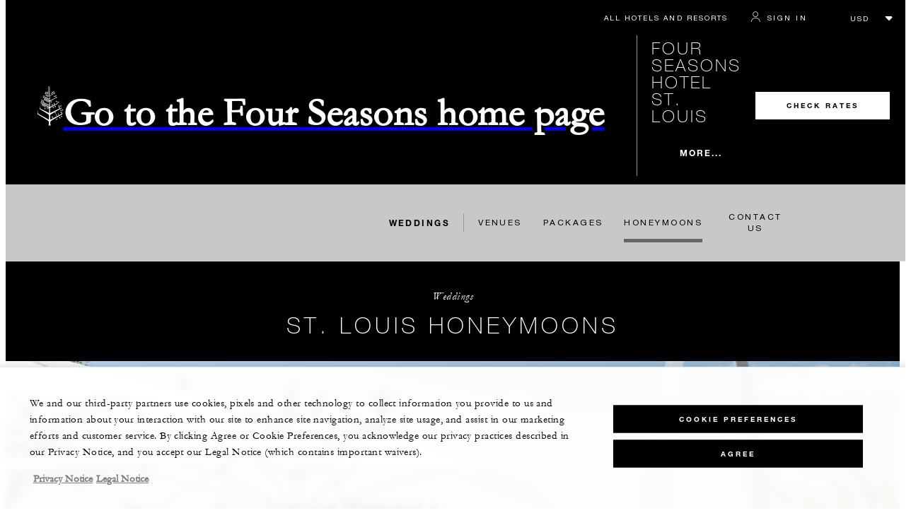

--- FILE ---
content_type: text/html; charset=UTF-8
request_url: https://www.fourseasons.com/stlouis/weddings/honeymoon/
body_size: 18822
content:
<!DOCTYPE html><html lang="en" class="no-js"><head><meta charset="utf-8"><meta http-equiv="X-UA-Compatible" content="IE=edge"><meta name="viewport" content="width=device-width,initial-scale=1,shrink-to-fit=no"><title>St. Louis Honeymoon | Four Seasons Hotel St. Louis</title><meta name="keywords" content="st. louis honeymoon | four seasons hotel st. louis St. Louis Honeymoon | Four Seasons Hotel St. Louis"><meta name="description" content="Four Seasons St. Louis offers the ultimate honeymoon experience at our urban oasis featuring luxe accommodations, romantic activities, fine dining and more.
"><link rel="canonical" href="https://www.fourseasons.com/stlouis/weddings/honeymoon/"><meta property="og:title" content="St. Louis Honeymoon | Four Seasons Hotel St. Louis"><meta property="og:description" content="Four Seasons St. Louis offers the ultimate honeymoon experience at our urban oasis featuring luxe accommodations, romantic activities, fine dining and more.
"><meta property="og:type" content=""><meta property="og:image" content="https://www.fourseasons.com/etc/designs/fourseasons/img/logos/global/FS_Header_Logo.png" data-mobile-convert="https://www.fourseasons.com/etc/designs/fourseasons_mobile/img/global/FS_Logo_Mobile.gif"><meta property="og:url" content="https://www.fourseasons.com/stlouis/weddings/honeymoon/" data-mobile-convert><meta name="twitter:card" content=""><meta name="twitter:site" content=""><meta name="twitter:creator" content=""><meta name="twitter:title" content="St. Louis Honeymoon | Four Seasons Hotel St. Louis"><meta name="twitter:description" content=""><meta name="twitter:image" content="" data-mobile-convert><script type="text/javascript" src="https://www.fourseasons.com/assets/0d7dcc4ed9f46e7583765f34a2636fcc2cb0e5f1d24" async ></script><script type="application/ld+json">{ "@context" : "http://schema.org", "@type" : "Organization", "url" : "https://www.fourseasons.com/stlouis/",
		"contactPoint" : [
			{ "@type" : "ContactPoint", "telephone" : "+1 1 (314) 881-5800",
			"contactType" : "customer support"
			}
			,{ "@type" : "ContactPoint", "telephone" : "+1 1 (314) 881-2059",
			"contactType" : "customer support"
				,"contactOption" : "Fax"
			}
			,{ "@type" : "ContactPoint", "telephone" : "+1 1 (314) 881-5757",
			"contactType" : "Reservations"
			}
		], "sameAs" : [
			"http://twitter.com/FSStLouis"
					,"http://www.tripadvisor.ca/Hotel_Review-g44881-d940582-Reviews-Four_Seasons_Hotel_St_Louis-Saint_Louis_Missouri.html"
					,"http://www.facebook.com/FourSeasonsHotelStLouis"
					,"http://instagram.com/FSStLouis"
		] }</script><script type="application/ld+json">{ "@context": "http://schema.org", "@type": "WebPage", "name": "St. Louis Honeymoon | Four Seasons Hotel St. Louis", "description": "Four Seasons St. Louis offers the ultimate honeymoon experience at our urban oasis featuring luxe accommodations, romantic activities, fine dining and more.
",
		"breadcrumb": { "@type": "BreadcrumbList", "itemListElement": [
			{ "@type": "ListItem", "position":
			1, "item": { "@id": "https://www.fourseasons.com", "name": "Four Seasons Hotels and Resorts | Luxury Hotels | Four Seasons" } }
			,{ "@type": "ListItem", "position":
			2, "item": { "@id": "https://www.fourseasons.com/stlouis/", "name": "Luxury Hotel Downtown St. Louis | Four Seasons Hotel St. Louis" } }
			,{ "@type": "ListItem", "position":
			3, "item": { "@id": "https://www.fourseasons.com/stlouis/weddings/", "name": "St. Louis Weddings | Four Seasons Hotel St. Louis" } }
			,{ "@type": "ListItem", "position":
			4, "item": { "@id": "https://www.fourseasons.com/stlouis/weddings/honeymoon/", "name": "St. Louis Honeymoon | Four Seasons Hotel St. Louis" } }
		] } }</script><link rel="alternate" href="https://www.fourseasons.com/stlouis/weddings/honeymoon/" hreflang="x-default"><link rel="alternate" href="https://www.fourseasons.com/stlouis/weddings/honeymoon/" hreflang="en"><script>window.FS = window.FS || {};
		window.FS.globalInfo = window.FS.globalInfo || {};
                window.FS.globalInfo.environmentName = "live";
                window.FS.globalInfo.qualtricsCookie = "QSI_ReplaySession_Info_ZN_ePUb6zbdhQTF4DY";
                        window.FS.globalInfo.oneTrustTag = "9e48cc7d-034f-4801-a2a7-b5b0c39710cc";</script><link rel="apple-touch-icon" sizes="180x180" href="/alt/fshr/design3/images/favicon/apple-touch-icon.png"><link rel="icon" type="image/png" sizes="32x32" href="/alt/fshr/design3/images/favicon/favicon-32x32.png"><link rel="icon" type="image/png" sizes="16x16" href="/alt/fshr/design3/images/favicon/favicon-16x16.png"><link rel="manifest" href="/alt/fshr/design3/images/favicon/manifest.json"><link rel="mask-icon" href="/alt/fshr/design3/images/favicon/safari-pinned-tab.svg" color="#5bbad5"><link rel="shortcut icon" href="/alt/fshr/design3/images/favicon/favicon.ico"><meta name="msapplication-config" content="/alt/fshr/design3/images/favicon/browserconfig.xml"><meta name="theme-color" content="#ffffff"><script type="text/javascript">document.querySelector('html').classList.remove('no-js');</script><link type="text/css" rel="stylesheet" href="/alt/fshr/design3/css/design3.mainCss.18e74c7e11168d0572fa.css"><link type="text/css" rel="stylesheet" href="/alt/fshr/design3/css/property.mainCss.fbec25a4558958b1f841.css"><script>window.apmConfig = {"url":"https://apm.fourseasons.com:8200","active":true,"centralConfig":true,"transactionSampleRate":0.2,"version":"1.0.0","traceOrigins":["https://www.fourseasons.com","https://secure.fourseasons.com","https://reservations.fourseasons.com"]};</script><script src="/alt/fshr/design3/js/design3.apm-rum.2e91fb7b53b3111806a1.js"></script><script>var FS = window.FS || {};
		FS.alternateExperience = {};
		window.cawData = {"properties":["STL967"]};</script><script>window.__cawConfiguration__ = {
      endpoints: {
				offline: 'https://reservations.fourseasons.com/content/{lang}/status',
        dictionary: '/alt/apps/fshr/caw/dictionary',
        allProperties: 'https://reservations.fourseasons.com/content/{lang}/regions',
        propertyOffers: 'https://reservations.fourseasons.com/content/{lang}/properties/{hotelCode}/offers',
        availability: 'https://reservations.fourseasons.com/content/{lang}/calendaravailability',
        formSubmit: 'https://reservations.fourseasons.com',
        exists: '',
      },
      contactLink: 'https://secure.fourseasons.com/content/fourseasons/en/contact_us.html',
      bestRateGuaranteedURL: ''
    }</script><script src="/alt/fshr/design3/js/design3.jquery.28b213577eeaa11cc0ac.js"></script><script src="https://cdn.optimizely.com/js/183805907.js"></script><script>window.fsIconsFontMapping = {"accessibility":"f101","activities":"f102","alarm":"f103","arrow_left":"f104","arrow_right":"f105","arrow_right_large":"f106","banquet":"f107","bathroom":"f108","beds":"f109","blizzard":"f10a","blowing_snow":"f10b","boardroom":"f10c","brightness":"f10d","business_centre":"f10e","call":"f10f","call_alt":"f110","caret":"f111","caret_down":"f112","chat":"f113","chat_outline":"f114","checkmark":"f115","checkmark_simple":"f116","chevron_left":"f117","chevron_right":"f118","classroom":"f119","close":"f11a","close_alt":"f11b","close_circle":"f11c","cloudy":"f11d","cloudy_fog":"f11e","cloudy_sunny_breaks":"f11f","collapse":"f120","condo":"f121","contact_email":"f122","contact_phone":"f123","dairy_free":"f124","decor":"f125","desktop":"f126","detached_house":"f127","dining":"f128","douban":"f129","drizzle":"f12a","egg_free":"f12b","email":"f12c","exclusive_amenities":"f12d","exclusive_offer":"f12e","express_pressing":"f12f","eye_closed":"f130","eye_open":"f131","eye_outline":"f132","facebook":"f133","facebook_tag":"f134","fitness_facilities":"f135","floorplan":"f136","fog-patches":"f137","fog":"f138","foursquare":"f139","freezing_drizzle":"f13a","freezing_fog":"f13b","freezing_rain":"f13c","gallery":"f13d","gallery_external":"f13e","gluten_free":"f13f","googleplus":"f140","hamburger":"f141","hamburguer_small":"f142","haze_variable_clouds":"f143","heart":"f144","hollow_square":"f145","hotel":"f146","ice_pellets":"f147","information":"f148","instagram":"f149","isolated_showers":"f14a","item_add":"f14b","item_remove":"f14c","itinerary":"f14d","kids":"f14e","kitchen":"f14f","laundry":"f150","less_sign":"f151","light_snow":"f152","location_pin":"f153","location_pin_brand":"f154","location_pin_small":"f155","mail":"f156","mainly_clear":"f157","mobile":"f158","night_clear_cloudy":"f159","night_cloudy":"f15a","night_cloudy_clear":"f15b","night_isolated_showers":"f15c","night_scattered_flurries":"f15d","night_scattered_showers":"f15e","night_snow_rain":"f15f","night_thunderstorm_chance":"f160","notes":"f161","nut_free":"f162","occupancy":"f163","offers":"f164","outbound":"f165","pagination_line":"f166","partly_cloudy":"f167","pause_button_large":"f168","pause_button_small":"f169","pinterest":"f16a","play_button_large":"f16b","play_button_small":"f16c","plus_sign":"f16d","pool":"f16e","pool_alt":"f16f","qq":"f170","quotation_marks_l":"f171","quotation_marks_outline":"f172","quotation_marks_s":"f173","rain":"f174","reception":"f175","refreshments":"f176","room_cleaning":"f177","scattered_flurries":"f178","scattered_showers":"f179","search":"f17a","shoe":"f17b","shopping_cart":"f17c","showers":"f17d","snow":"f17e","snow_rain":"f17f","snow_rain_showers":"f180","snow_squalls":"f181","spa":"f182","sunny":"f183","sunny_cloudy":"f184","support_staff":"f185","tablet":"f186","theatre":"f187","thunderstorm":"f188","thunderstorm_chance":"f189","tours":"f18a","townhouse":"f18b","transportation":"f18c","tray_removal":"f18d","tree":"f18e","tree_large":"f18f","tripadvisor":"f190","turn_down_service":"f191","twitter":"f192","u_shape":"f193","valet_parking":"f194","variable_clouds":"f195","vegan":"f196","vegetarian":"f197","views":"f198","washer":"f199","wechat":"f19a","weibo":"f19b","wet_snow":"f19c","wine":"f19d","youku":"f19e","youtube":"f19f","africa-middle-east":"f1a0","asia-pacific":"f1a1","beach":"f1a2","central-south-america":"f1a3","europe":"f1a4","exclusives-buyouts":"f1a5","golf":"f1a6","north-america":"f1a7","outdoor-function-space":"f1a8","resort":"f1a9","resort-urban":"f1aa","urban":"f1ab","call_alt_inverted":"f1ac","airline_check_in":"f1ad","flight_arrival":"f1ae","itinerary_default":"f1af","mail_default_circle":"f1b0","ramdan_menu":"f1b1","shuttle_bus_schedule":"f1b2","terms_and_conditions":"f1b3","book":"f1b4","flight_departure":"f1b5","itinerary_new":"f1b6","mobile_key":"f1b7","residence":"f1b8","standard_wifi":"f1b9","time":"f1ba","chat_default_circle":"f1bb","flight_info":"f1bc","multilingual_concierge":"f1bd","resort_activities":"f1be","takeaway":"f1bf","tv_channel_listings":"f1c0","festive_menu":"f1c1","in-room_dining":"f1c2","luxury_bath_products":"f1c3","pressreader":"f1c4","safety_and_security":"f1c5","telephone_directory":"f1c6","weddings":"f1c7","commercial_flight":"f1c8","private_flight":"f1c9","smoke_free":"f1ca","photo_and_video":"f1cb","more":"f1cc","credit_card":"f1cd","bellcart_luggage":"f1ce","shopping":"f1cf","pet":"f1d0","covid_testing":"f1d1","diving_snorkeling":"f1d2","enhanced_cleaning":"f1d3","faqs":"f1d4","find_hotel_status":"f1d5","health_and_safety":"f1d6","mask":"f1d7","surfing":"f1d8","temperature_check":"f1d9","unique_stays":"f1da","wellness":"f1db","adventure":"f1dc","arts_culture":"f1dd","award_winning_spa":"f1de","cocktail":"f1df","cold":"f1e0","comfort":"f1e1","culinary_experience":"f1e2","dress_code":"f1e3","experience":"f1e4","extension":"f1e5","family":"f1e6","hot":"f1e7","late_checkout":"f1e8","mountain":"f1e9","my_neighborhood":"f1ea","order_grocery":"f1eb","outdoor_experience":"f1ec","premium_wifi":"f1ed","private_jet":"f1ee","private_retreats":"f1ef","property_info":"f1f0","residence_a_la_carte":"f1f1","residence_dining":"f1f2","residence_my_building":"f1f3","residence_services":"f1f4","room_upgrade":"f1f5","services_and_amenities":"f1f6","ski":"f1f7","sporting_events":"f1f8","sustainable_travel":"f1f9","tennis":"f1fa","windy":"f1fb","parking":"f1fc","meetings_and_events":"f1fd","check_in":"f1fe","check_out":"f1ff","itinerary_notification":"f200","settings":"f201","call_circle_outline":"f202","chat_notification":"f203","chat_notification_large":"f204","details":"f205","dining_reservation":"f206","email_fill":"f207","exclusive_amenities_filled":"f208","location_pin_large_fill":"f209","location_pin_small_fill":"f20a","no_available_date":"f20b","alert":"f20c","edit":"f20d","environmental_programs":"f20e","environment":"f20f","energy_reduction":"f210","energy_carbon_and_water_reduction":"f211","documents_and_downloads":"f212","diversity_inclusion_and_belonging":"f213","biodiversity_and_conservation":"f214","governance":"f215","handshake":"f216","purchasing_practices":"f217","social":"f218","sustainable_food_and_beverage":"f219","waste_reduction":"f21a","water_reduction":"f21b","whats_included":"f21c","caret_up":"f21d","lock":"f21e","safety_and_security_inverted":"f21f","pr_and_hotel":"f220","shopping_cart_outlined":"f221","maintenance":"f222","storage":"f223","yacht":"f224","horseback_riding":"f225","yoga":"f226","download":"f227","filter":"f228","switch_view":"f229","person":"f22a","list":"f22b","castle":"f22c","pillow":"f22d","checkmark_fill":"f22e","checkmark_outline":"f22f","extra_charge_outline":"f230","extra_charge_fill":"f231","trash_bin":"f232","luggage":"f233"};</script><script type="module" src="/alt/fshr/design3/js/design3.gdpr-banner.2225abd8a5e8e87efe3a.js" defer="defer"></script><script src="/alt/apps/fshr/shared/decision-engine.1769893774063.js" defer="defer"></script><script type="module" src="/alt/fshr/design3/js/design3.qualtrics.56c825f5f0bf78431932.js" defer="defer"></script><script type="module" src="/alt/fshr/design3/js/design3.suppress-urls-geoip.801c737242f073963267.js" defer="defer"></script><script type="module" src="/alt/fshr/design3/js/design3.bev.2e5a9550c7188318c7a0.js" defer="defer"></script><script type="module" src="/alt/fshr/design3/js/design3.prc-notice-banner.300f0013853232fbb5fd.js" defer="defer"></script><script type="module" src="/alt/fshr/design3/js/design3.tealium-functions.7526041c835897d850ee.js"></script><script type="text/javascript">//added to stop the automatic tracking
	window.utag_cfg_ovrd = {noview : true};

	var utag_data = {"aa_account":"fshglobal","aem_url":"/content/fshr/pages/en/properties/stlouis/weddings/honeymoon","page_language":"en","page_url":"https://www.fourseasons.com/stlouis/weddings/honeymoon/","property_name":"st. louis","server":"www.fourseasons.com","site_prefix":"fs","site_template":"3.0","title":"St. Louis Honeymoon | Four Seasons Hotel St. Louis","user_id":"","user_type":"visitor","page_components_array":["text-box-d","inline-carousel-d","component-accordio-d","contact-bar-d"],"property_code":"stl","page_section":"st. louis:weddings","property_region":"North America","property_subregion":"U.S.A."};

	var tealiumLoaded = function(){
		/* defined in /alt/fshr/shared/js/tealium-functions.js */
		if(window.FS && window.FS.Tealium && window.FS.Tealium.loadTealium){
			FS.Tealium.loadTealium({
				"account": "fourseasons",
				"profile": "main",
				"environment": "prod"
			});

				FS.Tealium.trackPage(utag_data);
		}
	};

		window.onTealiumLibraryLoaded = tealiumLoaded;</script>
<script>(window.BOOMR_mq=window.BOOMR_mq||[]).push(["addVar",{"rua.upush":"false","rua.cpush":"false","rua.upre":"false","rua.cpre":"false","rua.uprl":"false","rua.cprl":"false","rua.cprf":"false","rua.trans":"","rua.cook":"false","rua.ims":"false","rua.ufprl":"false","rua.cfprl":"false","rua.isuxp":"false","rua.texp":"norulematch","rua.ceh":"false","rua.ueh":"false","rua.ieh.st":"0"}]);</script>
                              <script>!function(e){var n="https://s.go-mpulse.net/boomerang/";if("False"=="True")e.BOOMR_config=e.BOOMR_config||{},e.BOOMR_config.PageParams=e.BOOMR_config.PageParams||{},e.BOOMR_config.PageParams.pci=!0,n="https://s2.go-mpulse.net/boomerang/";if(window.BOOMR_API_key="UMAW3-HRPA5-GLWY3-KM3MB-8WRUH",function(){function e(){if(!o){var e=document.createElement("script");e.id="boomr-scr-as",e.src=window.BOOMR.url,e.async=!0,i.parentNode.appendChild(e),o=!0}}function t(e){o=!0;var n,t,a,r,d=document,O=window;if(window.BOOMR.snippetMethod=e?"if":"i",t=function(e,n){var t=d.createElement("script");t.id=n||"boomr-if-as",t.src=window.BOOMR.url,BOOMR_lstart=(new Date).getTime(),e=e||d.body,e.appendChild(t)},!window.addEventListener&&window.attachEvent&&navigator.userAgent.match(/MSIE [67]\./))return window.BOOMR.snippetMethod="s",void t(i.parentNode,"boomr-async");a=document.createElement("IFRAME"),a.src="about:blank",a.title="",a.role="presentation",a.loading="eager",r=(a.frameElement||a).style,r.width=0,r.height=0,r.border=0,r.display="none",i.parentNode.appendChild(a);try{O=a.contentWindow,d=O.document.open()}catch(_){n=document.domain,a.src="javascript:var d=document.open();d.domain='"+n+"';void(0);",O=a.contentWindow,d=O.document.open()}if(n)d._boomrl=function(){this.domain=n,t()},d.write("<bo"+"dy onload='document._boomrl();'>");else if(O._boomrl=function(){t()},O.addEventListener)O.addEventListener("load",O._boomrl,!1);else if(O.attachEvent)O.attachEvent("onload",O._boomrl);d.close()}function a(e){window.BOOMR_onload=e&&e.timeStamp||(new Date).getTime()}if(!window.BOOMR||!window.BOOMR.version&&!window.BOOMR.snippetExecuted){window.BOOMR=window.BOOMR||{},window.BOOMR.snippetStart=(new Date).getTime(),window.BOOMR.snippetExecuted=!0,window.BOOMR.snippetVersion=12,window.BOOMR.url=n+"UMAW3-HRPA5-GLWY3-KM3MB-8WRUH";var i=document.currentScript||document.getElementsByTagName("script")[0],o=!1,r=document.createElement("link");if(r.relList&&"function"==typeof r.relList.supports&&r.relList.supports("preload")&&"as"in r)window.BOOMR.snippetMethod="p",r.href=window.BOOMR.url,r.rel="preload",r.as="script",r.addEventListener("load",e),r.addEventListener("error",function(){t(!0)}),setTimeout(function(){if(!o)t(!0)},3e3),BOOMR_lstart=(new Date).getTime(),i.parentNode.appendChild(r);else t(!1);if(window.addEventListener)window.addEventListener("load",a,!1);else if(window.attachEvent)window.attachEvent("onload",a)}}(),"".length>0)if(e&&"performance"in e&&e.performance&&"function"==typeof e.performance.setResourceTimingBufferSize)e.performance.setResourceTimingBufferSize();!function(){if(BOOMR=e.BOOMR||{},BOOMR.plugins=BOOMR.plugins||{},!BOOMR.plugins.AK){var n=""=="true"?1:0,t="",a="amk7o3iccfpaq2l6p5vq-f-d5a11554d-clientnsv4-s.akamaihd.net",i="false"=="true"?2:1,o={"ak.v":"39","ak.cp":"252289","ak.ai":parseInt("153515",10),"ak.ol":"0","ak.cr":9,"ak.ipv":4,"ak.proto":"h2","ak.rid":"fc88b3f","ak.r":51208,"ak.a2":n,"ak.m":"b","ak.n":"essl","ak.bpcip":"3.21.247.0","ak.cport":58554,"ak.gh":"23.209.83.20","ak.quicv":"","ak.tlsv":"tls1.3","ak.0rtt":"","ak.0rtt.ed":"","ak.csrc":"-","ak.acc":"","ak.t":"1769897835","ak.ak":"hOBiQwZUYzCg5VSAfCLimQ==IbHR0fVfTpJprZL284p5rBsPr24ziOuMknj+5oR5yK8KQrs6HAUNr4JAQuMADvEwtQeW6sW2HxBH66udn7T5NI8MVVoqxK/TNInhO8p/UTmBk14Zcr01fVU8bHewB81zuy05auwFRp0YsIhhJzv1LdpNua+Xu7SCM5/D7vlT8x34l7swefDiAlrdWcaSWJlFFusMuBjVo48PMcRPC2fyE5Xs7RGFGc19i+GjDdkR5VrNOYLhXWXYG/s7ExTRTw4c3vrA419IyooIA7rfv/N8sIudYOIegDwjRBn2Fl5zudmf41BLkccLVVO8kyA/5p4jJ+3VFgkvhBpXEIG5bujnbKZVO6vY/16XNiugmAuLTCXsAfOlEc1mVD6wI7zcDq74YaEV60MQ/KETUSRFrkbBOKLwtGz9pr7MLXPXBAFucms=","ak.pv":"136","ak.dpoabenc":"","ak.tf":i};if(""!==t)o["ak.ruds"]=t;var r={i:!1,av:function(n){var t="http.initiator";if(n&&(!n[t]||"spa_hard"===n[t]))o["ak.feo"]=void 0!==e.aFeoApplied?1:0,BOOMR.addVar(o)},rv:function(){var e=["ak.bpcip","ak.cport","ak.cr","ak.csrc","ak.gh","ak.ipv","ak.m","ak.n","ak.ol","ak.proto","ak.quicv","ak.tlsv","ak.0rtt","ak.0rtt.ed","ak.r","ak.acc","ak.t","ak.tf"];BOOMR.removeVar(e)}};BOOMR.plugins.AK={akVars:o,akDNSPreFetchDomain:a,init:function(){if(!r.i){var e=BOOMR.subscribe;e("before_beacon",r.av,null,null),e("onbeacon",r.rv,null,null),r.i=!0}return this},is_complete:function(){return!0}}}}()}(window);</script></head><body data-language="en" class="ty-b2" data-alert-banner="/alt/apps/fshr/feeds/alert/en/stlouis"><a class="CTA CTA--primary--dark SkipToMainContent" href="#main">SKIP TO MAIN CONTENT</a><script>window.CLIENT_ENV = {
	...(window.CLIENT_ENV || {}),
	...{"ENVIRONMENT_NAME":"live","STATIC_SITE_URL":"","IMAGE_BASE_URL":"","RESERVATIONS_SITE_URL":"https://reservations.fourseasons.com"}
};</script><div class="react-data Cart-react-ssr-placeholder Cart" data-stores='["cartStore","userStore","globalStore"]' data-translations-string='{"Continue to build your itinerary":"Continue to build your itinerary","Add stay in your cart and build your itinerary":"Add stay in your cart and build your itinerary","Book Your Stay":"Book Your Stay","Add To Cart":"Add To Cart","Experiences":"Experiences","Explore More":"Explore More","Spa":"Spa","Dining":"Dining","Cart":"Cart","Check Out Itinerary":"Check Out Itinerary","Price Breakdown":"Price Breakdown","Removing “{0}” will reset your cart. Would you like to proceed?":"Removing “{0}” will reset your cart. Would you like to proceed?","No, Cancel":"No, Cancel","Yes, Remove":"Yes, Remove","Our concierge team will craft the best itinerary for you based on your request. Itinerary request items will not be charged untill the request is confirmed.":"Our concierge team will craft the best itinerary for you based on your request. Itinerary request items will not be charged untill the request is confirmed.","Stay":"Stay","Transportation":"Transportation","Arrival Pick-up":"Arrival Pick-up","Itinerary Requests":"Itinerary Requests","Add To Your Room":"Add To Your Room","Est. Total":"Est. Total","Information":"Information","Remove":"Remove","Quantity":"Quantity","Add a stay to your cart and build your itinerary":"Add a stay to your cart and build your itinerary"}' data-locale="en"></div><script>window.FS = window.FS || {};
		window.FS.propertyInfo = window.FS.propertyInfo || {};
		window.FS.propertyInfo.owsCode = "STL967";
		window.FS.propertyInfo.orsCode = "STL";
		window.FS.propertyInfo.language = "en";
		window.FS.propertyInfo.allInPricing = false;
		window.FS.propertyInfo.sortBy = "LOW_TO_HIGH";
		window.FS.propertyInfo.currency = "USD";
		window.FS.propertyInfo.geoIpCurrencyEnabled = true;
		window.FS.propertyInfo.disableBooking = false;



		window.FS.countryCurrencies = {"AD":"EUR","AG":"XCD","AR":"ARS","AU":"AUD","AT":"EUR","AZ":"AZN","BS":"BSD","BH":"BHD","BE":"EUR","BR":"BRL","CA":"CAD","CL":"CLP","CN":"CNY","CO":"COP","CR":"USD","CY":"EUR","CZ":"CZK","DK":"DKK","DM":"XCD","TL":"USD","EC":"USD","EG":"EGP","SV":"USD","EE":"EUR","FI":"EUR","FR":"EUR","DE":"EUR","GR":"EUR","GD":"XCD","HU":"HUF","IN":"INR","ID":"IDR","IE":"EUR","IL":"ILS","IT":"EUR","JP":"JPY","JO":"JOD","KI":"AUD","KR":"KRW","KW":"KWD","LV":"EUR","LB":"LBP","LI":"CHF","LT":"EUR","LU":"EUR","MY":"MYR","MV":"USD","MT":"EUR","MH":"USD","MU":"MUR","MX":"MXN","FM":"USD","MC":"EUR","CS":"EUR","MA":"MAD","NR":"AUD","NL":"EUR","NZ":"NZD","NO":"NOK","PW":"USD","PA":"USD","PT":"EUR","QA":"QAR","RU":"RUB","KN":"XCD","LC":"XCD","VC":"XCD","SM":"EUR","SA":"SAR","SC":"SCR","SG":"SGD","SK":"EUR","SI":"EUR","ZA":"ZAR","ES":"EUR","SE":"SEK","CH":"CHF","SY":"SYP","TW":"TWD","TZ":"TZS","TH":"THB","TN":"TND","TR":"TRY","TV":"AUD","AE":"AED","GB":"GBP","US":"USD","UY":"UYU","VA":"EUR","VN":"VND","PF":"XPF","WF":"XPF","NC":"XPF","HK":"HKD","MO":"MOP","GL":"DKK","GU":"USD","ENG":"GBP","AI":"XCD","BM":"USD","IO":"USD","KY":"USD"};</script><script>window.CLIENT_ENV = {
	...(window.CLIENT_ENV || {}),
	...{"ENVIRONMENT_NAME":"live","rbfBaseUrl":"https://reservations.fourseasons.com","NEXT_PUBLIC_BFF_BASE_URL":"https://www.fourseasons.com/profile/api","NEXT_PUBLIC_IMAGE_BASE_URL":"https://www.fourseasons.com"}
};</script><div class="Navigation-bodySpacer Navigation-bodySpacer--expanded"></div><nav id="TopNav-mainNav" aria-label="Top Navigation" class="Navigation has-Secondary Navigation--isPropertyNav"><div class="Navigation-lg nav-lg" data-nav-large><div class="Navigation-background-filter-fallback"></div><div class="Navigation-backgroundGradient"></div><div class="Navigation-background"><div class="Navigation-background-blur"><div tabindex="-1" id="focus-reset" aria-label="Focus reset to top of page" title="Focus reset to top of page"></div><div class="Navigation-topBar"><a class="CTA CTA--text--light Navigation-link" href="/find_a_hotel_or_resort/">All Hotels and Resorts </a><a class="CTA CTA--text--light Navigation-link itinerary-link" href="https://reservations.fourseasons.com/profile">Itinerary</a><script>window.CLIENT_ENV = {
	...(window.CLIENT_ENV || {}),
	...{"ENVIRONMENT_NAME":"live","RESERVATIONS_SITE_URL":"https://reservations.fourseasons.com","NEXT_PUBLIC_BFF_BASE_URL":"https://www.fourseasons.com/profile/api","GOOGLE_RECAPTCHA_ENABLED":true,"FSHR_PUBLIC_GOOGLE_RECAPTCHA_PUBLIC_KEY":"6LfvEswUAAAAAGvyvUyLsJlIjwskEzsVlysD09lF","GOOGLE_RECAPTCHA_SCRIPT_PATH":"https://www.google.com/recaptcha/api.js","CHINESE_RECAPTCHA_SCRIPT_PATH":"https://www.recaptcha.net/recaptcha/api.js","FSHR_PUBLIC_ITINERARY_SURVEY_INTERCEPT_ID":"SI_0JL4cRj8EwF2VFQ","FSHR_PUBLIC_ITINERARY_SURVEY_LINK":"https://fourseasons.qualtrics.com/jfe/form/SV_a4phCucLQ9W1vZc"}
};</script><div class="ProfileStatus react-data ProfileStatus-react-ssr-placeholder Navigation-link" data-stores='["userStore","bookingsStore","globalStore"]' data-translations-string='{"Hello, {0}":"Hello, {0}","Sign In":"Sign In","Email me":"Email me","Email":"Email","Text me":"Text me","Phone number":"Phone number","View and edit your Four Seasons profile and customise your preferences.":"View and edit your Four Seasons profile and customise your preferences.","Don’t have an account?":"Don’t have an account?","Register":"Register","If you are having problems signing in, please call us.":"If you are having problems signing in, please call us.","Keep me signed in":"Keep me signed in","Details":"Details","This option will reduce the frequency of being asked to sign-in on this device. Use this option only on your trusted devices to keep your account secure.":"This option will reduce the frequency of being asked to sign-in on this device. Use this option only on your trusted devices to keep your account secure.","There was a problem processing your request. Please contact us for assistance.":"There was a problem processing your request. Please contact us for assistance.","If you choose to receive your password via mobile, we will send one text message per login attempt. Message and data rates may apply.":"If you choose to receive your password via mobile, we will send one text message per login attempt. Message and data rates may apply.","I didn’t receive my code":"I didn’t receive my code","Code Invalid":"Code Invalid","We’re sorry, but the verification code you entered is not valid. Please try again.":"We’re sorry, but the verification code you entered is not valid. Please try again.","Get new code":"Get new code","Verification Code":"Verification Code","Other Toll-Free Numbers":"Other Toll-Free Numbers","An email with a 6-digit code was sent to {0}. Please enter the code in the fields shown.":"An email with a 6-digit code was sent to {0}. Please enter the code in the fields shown.","An SMS with a 6-digit code was sent to {0}. Please enter the code in the fields shown.":"An SMS with a 6-digit code was sent to {0}. Please enter the code in the fields shown.","An email with a 6-digit code was sent to <strong>{0}</strong>. Please enter the code in the fields shown. If you did not receive a verification code, you may need to <a href=&apos;{1}&apos; ui-sref=&apos;{2}&apos;>register.</a>":"An email with a 6-digit code was sent to <strong>{0}</strong>. Please enter the code in the fields shown. If you did not receive a verification code, you may need to <a href=&apos;{1}&apos; ui-sref=&apos;{2}&apos;>register.</a>","An SMS with a 6-digit code was sent to <strong>{0}</strong>. Please enter the code in the fields shown. If you did not receive a verification code, you may need to <a href=&apos;{1}&apos; ui-sref=&apos;{2}&apos;>register.</a>":"An SMS with a 6-digit code was sent to <strong>{0}</strong>. Please enter the code in the fields shown. If you did not receive a verification code, you may need to <a href=&apos;{1}&apos; ui-sref=&apos;{2}&apos;>register.</a>","error.E0201":"We’re sorry, but the verification code you entered is not valid. Please try again.","error.E0202":"We’re sorry, but the verification code you entered has expired.","error.E0218":"<b>{0}</b> was not found in our records. Please try signing in with your Phone Number.","error.E0219":"<b>{0}</b> was not found in our records. Please try signing in with your Email Address.","error.E0232":"There was a problem processing your request. Please contact us for assistance."}' data-locale="en"></div><div class="CurrencyDropdown react-data CurrencyDropdown-react-ssr-placeholder" data-stores='["cartStore", "userStore", "globalStore"]' data-currency-options='[{"label":"USD","value":"USD"},{"label":"AED","value":"AED"},{"label":"ARS","value":"ARS"},{"label":"AUD","value":"AUD"},{"label":"AZN","value":"AZN"},{"label":"BHD","value":"BHD"},{"label":"BRL","value":"BRL"},{"label":"BSD","value":"BSD"},{"label":"CAD","value":"CAD"},{"label":"CHF","value":"CHF"},{"label":"CLP","value":"CLP"},{"label":"CNY","value":"CNY"},{"label":"COP","value":"COP"},{"label":"CRC","value":"CRC"},{"label":"CZK","value":"CZK"},{"label":"DKK","value":"DKK"},{"label":"EGP","value":"EGP"},{"label":"EUR","value":"EUR"},{"label":"GBP","value":"GBP"},{"label":"HKD","value":"HKD"},{"label":"HUF","value":"HUF"},{"label":"IDR","value":"IDR"},{"label":"ILS","value":"ILS"},{"label":"INR","value":"INR"},{"label":"JOD","value":"JOD"},{"label":"JPY","value":"JPY"},{"label":"KRW","value":"KRW"},{"label":"KWD","value":"KWD"},{"label":"LBP","value":"LBP"},{"label":"MAD","value":"MAD"},{"label":"MOP","value":"MOP"},{"label":"MUR","value":"MUR"},{"label":"MVR","value":"MVR"},{"label":"MXN","value":"MXN"},{"label":"MYR","value":"MYR"},{"label":"NOK","value":"NOK"},{"label":"NZD","value":"NZD"},{"label":"QAR","value":"QAR"},{"label":"RUB","value":"RUB"},{"label":"SAR","value":"SAR"},{"label":"SCR","value":"SCR"},{"label":"SEK","value":"SEK"},{"label":"SGD","value":"SGD"},{"label":"SYP","value":"SYP"},{"label":"THB","value":"THB"},{"label":"TND","value":"TND"},{"label":"TRY","value":"TRY"},{"label":"TWD","value":"TWD"},{"label":"TZS","value":"TZS"},{"label":"UYU","value":"UYU"},{"label":"VND","value":"VND"},{"label":"XCD","value":"XCD"},{"label":"XPF","value":"XPF"},{"label":"ZAR","value":"ZAR"}]'></div></div><div class="Navigation-bar"><a href="/" class="Navigation-logoContainer"><div class="Navigation-logo"><span class="visuallyhidden">Go to the Four Seasons home page</span></div></a><div class="Navigation-linksContainer"><a class="CTA CTA--text--light Navigation-pageName ty-h2" href="/stlouis/">Four Seasons Hotel St. Louis</a><div class="Navigation-links"><div class="Navigation-mainLinksContainer" role="navigation" aria-label="Main Links Navigation"><ul class="Navigation-mainLinks"><li class="NavigationItem NavigationItem--collapsed NavigationItem--mainLink NavigationItem--mainLink--js"><div class="NavigationItem-link"><a class="CTA CTA--text--light" href="/stlouis/">Hotel Overview</a></div></li><li class="NavigationItem NavigationItem--collapsed NavigationItem--mainLink NavigationItem--mainLink--js"><div class="NavigationItem-link"><a class="CTA CTA--text--light" href="/stlouis/accommodations/">Accommodations</a></div></li><li class="NavigationItem NavigationItem--collapsed NavigationItem--mainLink NavigationItem--mainLink--js"><div class="NavigationItem-link"><a class="CTA CTA--text--light" href="/stlouis/offers/">Offers</a></div></li><li class="NavigationItem NavigationItem--collapsed NavigationItem--mainLink NavigationItem--mainLink--js"><div class="NavigationItem-link"><a class="CTA CTA--text--light" href="/stlouis/experiences/">Experiences</a></div></li><li class="NavigationItem NavigationItem--collapsed NavigationItem--mainLink NavigationItem--mainLink--js"><div class="NavigationItem-link"><a class="CTA CTA--text--light" href="/stlouis/dining/">Dining</a></div></li><li class="NavigationItem NavigationItem--collapsed NavigationItem--mainLink NavigationItem--mainLink--js"><div class="NavigationItem-link"><a class="CTA CTA--text--light" href="/stlouis/photos-and-videos/">Photos &amp; Videos</a></div></li><li class="NavigationItem NavigationItem--collapsed NavigationItem--mainLink NavigationItem--mainLink--js"><div class="NavigationItem-link"><a class="CTA CTA--text--light" href="/stlouis/accommodations/suite-experience/">Suite Experience</a></div></li><li class="NavigationItem NavigationItem--collapsed NavigationItem--mainLink NavigationItem--mainLink--js"><div class="NavigationItem-link"><a class="CTA CTA--text--light" href="/stlouis/services-and-amenities/couples/">Couples</a></div></li><li class="NavigationItem NavigationItem--collapsed NavigationItem--mainLink NavigationItem--mainLink--js"><div class="NavigationItem-link"><a class="CTA CTA--text--light" href="/stlouis/services-and-amenities/">Services &amp; Amenities</a></div></li><li class="NavigationItem NavigationItem--collapsed NavigationItem--mainLink NavigationItem--mainLink--js"><div class="NavigationItem-link"><a class="CTA CTA--text--light" href="/stlouis/spa/">Spa</a></div></li><li class="NavigationItem NavigationItem--collapsed NavigationItem--mainLink NavigationItem--mainLink--js"><div class="NavigationItem-link"><a class="CTA CTA--text--light" href="/stlouis/meetings-and-events/">Meetings &amp; Events</a></div></li><li class="NavigationItem NavigationItem--collapsed NavigationItem--mainLink NavigationItem--mainLink--js"><div class="NavigationItem-link NavigationItem-link--activeCategory"><a class="CTA CTA--text--light" href="/stlouis/weddings/">Weddings</a></div></li><li class="NavigationItem NavigationItem--collapsed NavigationItem--mainLink NavigationItem--mainLink--js"><div class="NavigationItem-link"><a class="CTA CTA--text--light" href="/stlouis/services-and-amenities/pool/">Pool</a></div></li><li class="NavigationItem NavigationItem--collapsed NavigationItem--mainLink NavigationItem--mainLink--js"><div class="NavigationItem-link"><a class="CTA CTA--text--light" href="/stlouis/contact-us/">Contact Us</a></div></li><li class="NavigationItem NavigationItem--collapsed NavigationItem--mainLink NavigationItem--mainLink--js"><div class="NavigationItem-link"><a class="CTA CTA--text--light" href="/stlouis/getting-here/">Location</a></div></li><li class="NavigationItem NavigationItem--collapsed NavigationItem--mainLink NavigationItem--mainLink--js"><div class="NavigationItem-link"><a class="CTA CTA--text--light" href="/stlouis/seasonal/">Seasonal</a></div></li><li class="NavigationItem NavigationItem--collapsed NavigationItem--mainLink NavigationItem--mainLink--js"><div class="NavigationItem-link"><a class="CTA CTA--text--light" href="/stlouis/services-and-amenities/sustainability/">Sustainability</a></div></li><li class="NavigationItem--mainLink Navigation-more Navigation-more--js" style="display: none"><button class="Navigation-moreBtn CTA CTA--text--light" aria-haspopup="true" aria-expanded="false">More...</button><div class="Navigation-overflowLinks"><ul class="Navigation-overflowLinks--left"></ul><ul class="Navigation-overflowLinks--right"></ul></div></li></ul></div></div></div><div class="react-data CartStatus-placeholder CartStatus-react-ssr-placeholder tailwind-root" data-theme="dark" id="cart-status-placeholder" data-stores='["cartStore", "planStore", "userStore", "bookingsStore", "globalStore"]' data-locale="en"></div><a class="CTA CTA--secondary--light Navigation-cta Navigation-CAW-cta CAW-trigger" href="https://reservations.fourseasons.com/en?cawConfig.customBooker&#x3D;true&amp;generalReservationForm.locationId&#x3D;STL967">Check Rates</a></div><div class="SecondaryNavigation nav-lg"><div class="SecondaryNavigation-bar"><a href="" class="SecondaryNavigation-logoContainer"><div class="SecondaryNavigation-logo Navigation-logo"><span class="visuallyhidden">Go to the Four Seasons home page</span></div></a><div class="SecondaryNavigation-linksContainer" role="navigation" aria-label="Secondary Links Navigation"><a class="CTA CTA--text--light SecondaryNavigation-pageName ty-h2" href="/stlouis/">Four Seasons Hotel St. Louis</a><ul class="SecondaryNavigation-links has-featured"><li class="NavigationItem NavigationItem--collapsed NavigationItem--secondaryNavigation SecondaryNavigation-item"><div class="NavigationItem-link"><a class="CTA CTA--text--light" href="/stlouis/weddings/">Weddings</a></div></li><li class="NavigationItem NavigationItem--collapsed NavigationItem--secondaryNavigation SecondaryNavigation-item"><div class="NavigationItem-link"><a class="CTA CTA--text--light" href="/stlouis/weddings/venues/">Venues</a></div></li><li class="NavigationItem NavigationItem--collapsed NavigationItem--secondaryNavigation SecondaryNavigation-item"><div class="NavigationItem-link"><a class="CTA CTA--text--light" href="/stlouis/weddings/packages/">Packages</a></div></li><li class="NavigationItem NavigationItem--collapsed NavigationItem--secondaryNavigation SecondaryNavigation-item"><div class="NavigationItem-link NavigationItem-link--active"><a class="CTA CTA--text--light secondary-active" href="/stlouis/weddings/honeymoon/">Honeymoons</a></div></li><li class="NavigationItem NavigationItem--collapsed NavigationItem--secondaryNavigation SecondaryNavigation-item"><div class="NavigationItem-link"><a class="CTA CTA--text--light" href="/stlouis/weddings/contact-us/">Contact Us</a></div></li></ul></div><a class="CTA CTA--secondary--dark SecondaryNavigation-cta Navigation-CAW-cta CAW-trigger" href="https://reservations.fourseasons.com/en?cawConfig.customBooker&#x3D;true&amp;generalReservationForm.locationId&#x3D;STL967">Check Rates</a></div></div></div><div id="NavigationCAW" class="NavigationCAW"><script>window.CLIENT_ENV = {
	...(window.CLIENT_ENV || {}),
	...{"ENVIRONMENT_NAME":"live","rbfBaseUrl":"https://reservations.fourseasons.com","RESERVATIONS_SITE_URL":"https://reservations.fourseasons.com","NEXT_PUBLIC_WEB_BFF_BASE_URL":"https://www.fourseasons.com/web-bff/api"}
};</script><div class="react-data ReactCAW InlineCaw CAW CAW-react-ssr-placeholder" data-properties="STL967" data-destination-placeholder="" data-excluded-properties="" data-room-codes="" data-offer-code="" data-best-rate-guaranteed-u-r-l="/content/fshr/pages/en/best-rate-guarantee" data-mode="" data-promo-code="" data-hide-promo-code="" data-date-from="" data-date-to="" data-no-cal-avail="" data-min-stay="" data-max-rooms="" data-custom="{}" data-locale="en" data-stores='["planStore","availabilityStore"]' id="caw-80odOikgwA" data-translations-string='{"Check Availability":"Check Availability","Book your stay":"Book your stay","Check in":"Check in","Check out":"Check out","Dates":"Dates","Best Rate Guaranteed":"Best Rate Guaranteed","Please correct the following fields":"Please correct the following fields","Guests":"Guests","Restricted":"Restricted","Unavailable":"Unavailable","Room":"Room","Rooms":"Rooms","Adult":"Adult","Adults":"Adults","Child":"Child","Children":"Children","Select Room":"Select Room","Add another room":"Add another room","Destination":"Destination","Increment":"Increment","Decrement":"Decrement","Occupants":"Occupants","Promo":"Promo","Promo Code":"Promo Code","Enter Promo Code":"Enter Promo Code","Expand to enter promo code":"Expand to enter promo code","Included Hotels & Resorts":"Included Hotels & Resorts","All Hotels & Resorts":"All Hotels & Resorts","Destination Search":"Destination Search","Online reservation system is offline":"Online reservation system is offline","Phone":"Phone","Email":"Email","Updated":"Updated","Update":"Update","ago":" ","Contact":"Contact","Something went wrong":"Something went wrong","We could not process your request":"We could not process your request","Please try again":"Please try again","Reload":"Reload","Navigate to":"Navigate to","mm/dd/yyyy":"mm/dd/yyyy","Clear Selected Dates":"Clear Selected Dates","Available check-in date":"Available check-in date","Available check-out date":"Available check-out date","Out of Range":"Out of Range","Apply":"Apply","Select Dates for Check-in and Check-out":"Select Dates for Check-in and Check-out","Select a destination by entering a part of its name and going through the list of results using the arrow keys":"Select a destination by entering a part of its name and going through the list of results using the arrow keys","January":"January","February":"February","March":"March","April":"April","May":"May","June":"June","July":"July","August":"August","September":"September","October":"October","November":"November","December":"December","Check Rates":"Check Rates","Update Search":"Update Search","Minimum nights required":"Minimum nights required","Find a Hotel or Resort":"Find a Hotel or Resort","hide":"hide","Clear":"Clear","Stay Dates":"Stay Dates","Check Rates & Availability":"Check Rates & Availability","Done":"Done","days":"days","To add more than {0} rooms, please call <span class=&apos;phone-number&apos;>{1}</span>.":"To add more than {0} rooms, please call <span class=&apos;phone-number&apos;>{1}</span>.","Toll Free Telephone Numbers By Country":"Toll Free Telephone Numbers By Country","A promo code cannot be applied with a flexible date search.":"A promo code cannot be applied with a flexible date search.","Are your dates flexible?":"Are your dates flexible?","View More Rates":"View More Rates","loading indicator":"loading indicator","Read More":"Read More","Sort by rate":"Sort by rate","Low to High":"Low to High","High to Low":"High to Low","Convert Currency":"Convert Currency","Accessible Rooms":"Accessible Rooms","Apply Filters":"Apply Filters","To Book this Room, Please Call":"To Book this Room, Please Call","Close":"Close","from":"from","Avg. per night":"Avg. per night","Select":"Select","Select Bed Options":"Select Bed Options","Selected Itinerary":"Selected Itinerary","Rate Details":"Rate Details","Free Night(s) Applied":"Free Night(s) Applied","Free Cancellation until":"Free Cancellation until","Non-refundable":"Non-refundable","Avg. price per night":"Avg. price per night","Total ${0} nights (taxes incl.)":"Total ${0} nights (taxes incl.)","Book Now":"Book Now","Please Note":"Please Note","Slide {0} is currently active":"Slide {0} is currently active","Show Slide {0}":"Show Slide {0}","Previous slide":"Previous slide","Next slide":"Next slide","View All":"View All","All-In-Pricing":"All-In-Pricing","All-in per night":"All-in per night","Find your destination":"Find your destination","Choose your dates":"Choose your dates","Add number of guests":"Add number of guests","Plan your stay":"Plan your stay","Update Selection":"Update Selection","Conditions":"Conditions","Included":"Included","Cancellation policy":"Cancellation policy","Terms & conditions":"Terms & conditions","View Terms & Conditions":"View Terms & Conditions","Bed Options":"Bed Options","Restricted.":"Restricted.","Unavailable.":"Unavailable.","Go Back":"Go Back","Next":"Next","Room 1":"Room 1","Room 2":"Room 2","Room 3":"Room 3","Room 4":"Room 4","Room {0}":"Room {0}","1 Adult ({0}+)":"1 Adult ({0}+)","{0} Adults ({1}+)":"{0} Adults ({1}+)","1 Adult":"1 Adult","{0} Adults":"{0} Adults","({0}+)":"({0}+)","1 Child ({0} - {1})":"1 Child ({0} - {1})","{0} Children ({1} - {2})":"{0} Children ({1} - {2})","1 Child":"1 Child","{0} Children":"{0} Children","({0} - {1})":"({0} - {1})"}' data-model-data='{"timezone":"America/Chicago","openingDate":null}' data-component-name="CAW" data-disable-hide="" data-pp-mode=""></div><div class="Navigation-background-filter-fallback"></div></div></div></div><div class="Navigation-sm nav-sm" data-nav-mobile><a href="/"><div class="Navigation-logo"><span class="visuallyhidden">Go to the Four Seasons home page</span></div></a><div class="Navigation-stickyCheckRates"><div class="Navigation-stickyCheckRates-gradient"></div><a class="CTA CTA--secondary--light Navigation-cta Navigation-stickyCheckRates-button Navigation-CAW-cta" href="https://reservations.fourseasons.com/en?cawConfig.customBooker&#x3D;true&amp;generalReservationForm.locationId&#x3D;STL967">Check Rates</a></div><div class="react-data CartStatus-placeholder CartStatus-react-ssr-placeholder tailwind-root" data-theme="light" data-stores='["cartStore", "planStore", "userStore", "bookingsStore", "globalStore"]' data-locale="en" data-showroomconfirmation="false"></div><button class="Navigation-menuButton" data-navigation-open><span class="Button-label Navigation-menu-cta-button-label">Menu</span></button></div><div id="TopNav-overlay-content" class="NavigationOverlay"><div class="NavigationOverlay-Background" role="presentation" data-navigation-close></div><nav class="NavigationOverlay-Content"><div class="NavigationOverlay-TopBar"><div class="NavigationOverlay-TopLinkContainer itinerary-link"><a class="CTA CTA--underlined--light NavigationOverlay-TopLink" href="https://reservations.fourseasons.com/profile">Itinerary</a></div><div class="NavigationOverlay-TopLinkContainer"><script>window.CLIENT_ENV = {
	...(window.CLIENT_ENV || {}),
	...{"ENVIRONMENT_NAME":"live","RESERVATIONS_SITE_URL":"https://reservations.fourseasons.com","NEXT_PUBLIC_BFF_BASE_URL":"https://www.fourseasons.com/profile/api","GOOGLE_RECAPTCHA_ENABLED":true,"FSHR_PUBLIC_GOOGLE_RECAPTCHA_PUBLIC_KEY":"6LfvEswUAAAAAGvyvUyLsJlIjwskEzsVlysD09lF","GOOGLE_RECAPTCHA_SCRIPT_PATH":"https://www.google.com/recaptcha/api.js","CHINESE_RECAPTCHA_SCRIPT_PATH":"https://www.recaptcha.net/recaptcha/api.js","FSHR_PUBLIC_ITINERARY_SURVEY_INTERCEPT_ID":"SI_0JL4cRj8EwF2VFQ","FSHR_PUBLIC_ITINERARY_SURVEY_LINK":"https://fourseasons.qualtrics.com/jfe/form/SV_a4phCucLQ9W1vZc"}
};</script><div class="ProfileStatus react-data ProfileStatus-react-ssr-placeholder Navigation-link" data-stores='["userStore","bookingsStore","globalStore"]' data-translations-string='{"Hello, {0}":"Hello, {0}","Sign In":"Sign In","Email me":"Email me","Email":"Email","Text me":"Text me","Phone number":"Phone number","View and edit your Four Seasons profile and customise your preferences.":"View and edit your Four Seasons profile and customise your preferences.","Don’t have an account?":"Don’t have an account?","Register":"Register","If you are having problems signing in, please call us.":"If you are having problems signing in, please call us.","Keep me signed in":"Keep me signed in","Details":"Details","This option will reduce the frequency of being asked to sign-in on this device. Use this option only on your trusted devices to keep your account secure.":"This option will reduce the frequency of being asked to sign-in on this device. Use this option only on your trusted devices to keep your account secure.","There was a problem processing your request. Please contact us for assistance.":"There was a problem processing your request. Please contact us for assistance.","If you choose to receive your password via mobile, we will send one text message per login attempt. Message and data rates may apply.":"If you choose to receive your password via mobile, we will send one text message per login attempt. Message and data rates may apply.","I didn’t receive my code":"I didn’t receive my code","Code Invalid":"Code Invalid","We’re sorry, but the verification code you entered is not valid. Please try again.":"We’re sorry, but the verification code you entered is not valid. Please try again.","Get new code":"Get new code","Verification Code":"Verification Code","Other Toll-Free Numbers":"Other Toll-Free Numbers","An email with a 6-digit code was sent to {0}. Please enter the code in the fields shown.":"An email with a 6-digit code was sent to {0}. Please enter the code in the fields shown.","An SMS with a 6-digit code was sent to {0}. Please enter the code in the fields shown.":"An SMS with a 6-digit code was sent to {0}. Please enter the code in the fields shown.","An email with a 6-digit code was sent to <strong>{0}</strong>. Please enter the code in the fields shown. If you did not receive a verification code, you may need to <a href=&apos;{1}&apos; ui-sref=&apos;{2}&apos;>register.</a>":"An email with a 6-digit code was sent to <strong>{0}</strong>. Please enter the code in the fields shown. If you did not receive a verification code, you may need to <a href=&apos;{1}&apos; ui-sref=&apos;{2}&apos;>register.</a>","An SMS with a 6-digit code was sent to <strong>{0}</strong>. Please enter the code in the fields shown. If you did not receive a verification code, you may need to <a href=&apos;{1}&apos; ui-sref=&apos;{2}&apos;>register.</a>":"An SMS with a 6-digit code was sent to <strong>{0}</strong>. Please enter the code in the fields shown. If you did not receive a verification code, you may need to <a href=&apos;{1}&apos; ui-sref=&apos;{2}&apos;>register.</a>","error.E0201":"We’re sorry, but the verification code you entered is not valid. Please try again.","error.E0202":"We’re sorry, but the verification code you entered has expired.","error.E0218":"<b>{0}</b> was not found in our records. Please try signing in with your Phone Number.","error.E0219":"<b>{0}</b> was not found in our records. Please try signing in with your Email Address.","error.E0232":"There was a problem processing your request. Please contact us for assistance."}' data-locale="en" data-css-class="NavigationOverlay-TopLink"></div></div><div class="NavigationOverlay-TopLinkContainer"><div class="NavigationOverlay-TopLinkContainer"></div><div class="NavigationOverlay-TopLinkContainer"><div class="CurrencyDropdown react-data CurrencyDropdown-react-ssr-placeholder" data-stores='["cartStore", "userStore", "globalStore"]' data-currency-options='[{"label":"USD","value":"USD"},{"label":"AED","value":"AED"},{"label":"ARS","value":"ARS"},{"label":"AUD","value":"AUD"},{"label":"AZN","value":"AZN"},{"label":"BHD","value":"BHD"},{"label":"BRL","value":"BRL"},{"label":"BSD","value":"BSD"},{"label":"CAD","value":"CAD"},{"label":"CHF","value":"CHF"},{"label":"CLP","value":"CLP"},{"label":"CNY","value":"CNY"},{"label":"COP","value":"COP"},{"label":"CRC","value":"CRC"},{"label":"CZK","value":"CZK"},{"label":"DKK","value":"DKK"},{"label":"EGP","value":"EGP"},{"label":"EUR","value":"EUR"},{"label":"GBP","value":"GBP"},{"label":"HKD","value":"HKD"},{"label":"HUF","value":"HUF"},{"label":"IDR","value":"IDR"},{"label":"ILS","value":"ILS"},{"label":"INR","value":"INR"},{"label":"JOD","value":"JOD"},{"label":"JPY","value":"JPY"},{"label":"KRW","value":"KRW"},{"label":"KWD","value":"KWD"},{"label":"LBP","value":"LBP"},{"label":"MAD","value":"MAD"},{"label":"MOP","value":"MOP"},{"label":"MUR","value":"MUR"},{"label":"MVR","value":"MVR"},{"label":"MXN","value":"MXN"},{"label":"MYR","value":"MYR"},{"label":"NOK","value":"NOK"},{"label":"NZD","value":"NZD"},{"label":"QAR","value":"QAR"},{"label":"RUB","value":"RUB"},{"label":"SAR","value":"SAR"},{"label":"SCR","value":"SCR"},{"label":"SEK","value":"SEK"},{"label":"SGD","value":"SGD"},{"label":"SYP","value":"SYP"},{"label":"THB","value":"THB"},{"label":"TND","value":"TND"},{"label":"TRY","value":"TRY"},{"label":"TWD","value":"TWD"},{"label":"TZS","value":"TZS"},{"label":"UYU","value":"UYU"},{"label":"VND","value":"VND"},{"label":"XCD","value":"XCD"},{"label":"XPF","value":"XPF"},{"label":"ZAR","value":"ZAR"}]'></div></div></div><button class="Button--close--light NavigationOverlay-CloseCTA" data-navigation-close><span class="Button-label">Close overlay</span></button></div><div class="NavigationOverlay-InnerContent"><div class="NavigationOverlay-IconLinks"><a href="/"><div class="NavigationOverlay-Logo"><span class="visuallyhidden">Go to the Four Seasons home page</span></div></a></div><a class="NavigationOverlay-Title ty-h4" href="/stlouis/"><h4 class="NavigationOverlay-Title--propertyTypeName ty-h5">Four Seasons Hotel</h4><h3 class="NavigationOverlay-Title--propertyTitle ty-h3">St. Louis</h3></a><div class="NavigationOverlay-LinksContainer"><ul><li class="NavigationItem NavigationItem--collapsed NavigationItem--overlay"><div class="NavigationItem-link"><a class="CTA CTA--text--light" href="/stlouis/">Hotel Overview</a></div></li><li class="NavigationItem NavigationItem--collapsed NavigationItem--overlay"><div class="NavigationItem-link"><a class="CTA CTA--text--light" href="/stlouis/accommodations/">Accommodations</a></div></li><li class="NavigationItem NavigationItem--collapsed NavigationItem--overlay"><div class="NavigationItem-link"><a class="CTA CTA--text--light" href="/stlouis/offers/">Offers</a></div></li><li class="NavigationItem NavigationItem--collapsed NavigationItem--overlay"><div class="NavigationItem-link"><a class="CTA CTA--text--light" href="/stlouis/experiences/">Experiences</a></div></li><li class="NavigationItem NavigationItem--collapsed NavigationItem--overlay"><div class="NavigationItem-link"><a class="CTA CTA--text--light" href="/stlouis/dining/">Dining</a></div></li><li class="NavigationItem NavigationItem--collapsed NavigationItem--overlay"><div class="NavigationItem-link"><a class="CTA CTA--text--light" href="/stlouis/photos-and-videos/">Photos &amp; Videos</a></div></li><li class="NavigationItem NavigationItem--collapsed NavigationItem--overlay"><div class="NavigationItem-link"><a class="CTA CTA--text--light" href="/stlouis/accommodations/suite-experience/">Suite Experience</a></div></li><li class="NavigationItem NavigationItem--collapsed NavigationItem--overlay"><div class="NavigationItem-link"><a class="CTA CTA--text--light" href="/stlouis/services-and-amenities/couples/">Couples</a></div></li><li class="NavigationItem NavigationItem--collapsed NavigationItem--overlay"><div class="NavigationItem-link"><a class="CTA CTA--text--light" href="/stlouis/services-and-amenities/">Services &amp; Amenities</a></div></li><li class="NavigationItem NavigationItem--collapsed NavigationItem--overlay"><div class="NavigationItem-link"><a class="CTA CTA--text--light" href="/stlouis/spa/">Spa</a></div></li><li class="NavigationItem NavigationItem--collapsed NavigationItem--overlay"><div class="NavigationItem-link"><a class="CTA CTA--text--light" href="/stlouis/meetings-and-events/">Meetings &amp; Events </a><button id="" class="NavigationItem-subLinksButton" type="button" aria-controls="" aria-expanded="false" aria-label="Expand sub-links" title="Expand sub-links"></button></div><ul class="NavigationItem-subLinks" aria-hidden="true"><li class="NavigationItem NavigationItem--collapsed NavigationItem-subLink"><div class="NavigationItem-link"><a class="CTA CTA--text--light" href="/stlouis/meetings-and-events/">Meetings &amp; Events</a></div></li><li class="NavigationItem NavigationItem--collapsed NavigationItem-subLink"><div class="NavigationItem-link"><a class="CTA CTA--text--light" href="/stlouis/meetings-and-events/meetings/">Meetings</a></div></li><li class="NavigationItem NavigationItem--collapsed NavigationItem-subLink"><div class="NavigationItem-link"><a class="CTA CTA--text--light" href="/stlouis/meetings-and-events/events/">Events</a></div></li><li class="NavigationItem NavigationItem--collapsed NavigationItem-subLink"><div class="NavigationItem-link"><a class="CTA CTA--text--light" href="/stlouis/meetings-and-events/incentive-travel/">Incentive Travel</a></div></li><li class="NavigationItem NavigationItem--collapsed NavigationItem-subLink"><div class="NavigationItem-link"><a class="CTA CTA--text--light" href="/stlouis/meetings-and-events/food-and-beverage/">Food &amp; Beverage</a></div></li><li class="NavigationItem NavigationItem--collapsed NavigationItem-subLink"><div class="NavigationItem-link"><a class="CTA CTA--text--light" href="/stlouis/meetings-and-events/request-proposal/">Request Proposal</a></div></li></ul></li><li class="NavigationItem NavigationItem--collapsed NavigationItem--overlay"><div class="NavigationItem-link NavigationItem-link--activeCategory"><a class="CTA CTA--text--light" href="/stlouis/weddings/">Weddings </a><button id="" class="NavigationItem-subLinksButton" type="button" aria-controls="" aria-expanded="false" aria-label="Expand sub-links" title="Expand sub-links"></button></div><ul class="NavigationItem-subLinks" aria-hidden="true"><li class="NavigationItem NavigationItem--collapsed NavigationItem-subLink"><div class="NavigationItem-link"><a class="CTA CTA--text--light" href="/stlouis/weddings/">Weddings</a></div></li><li class="NavigationItem NavigationItem--collapsed NavigationItem-subLink"><div class="NavigationItem-link"><a class="CTA CTA--text--light" href="/stlouis/weddings/venues/">Venues</a></div></li><li class="NavigationItem NavigationItem--collapsed NavigationItem-subLink"><div class="NavigationItem-link"><a class="CTA CTA--text--light" href="/stlouis/weddings/packages/">Packages</a></div></li><li class="NavigationItem NavigationItem--collapsed NavigationItem-subLink"><div class="NavigationItem-link NavigationItem-link--active"><a class="CTA CTA--text--light" href="/stlouis/weddings/honeymoon/">Honeymoons</a></div></li><li class="NavigationItem NavigationItem--collapsed NavigationItem-subLink"><div class="NavigationItem-link"><a class="CTA CTA--text--light" href="/stlouis/weddings/contact-us/">Contact Us</a></div></li></ul></li><li class="NavigationItem NavigationItem--collapsed NavigationItem--overlay"><div class="NavigationItem-link"><a class="CTA CTA--text--light" href="/stlouis/services-and-amenities/pool/">Pool</a></div></li><li class="NavigationItem NavigationItem--collapsed NavigationItem--overlay"><div class="NavigationItem-link"><a class="CTA CTA--text--light" href="/stlouis/contact-us/">Contact Us</a></div></li><li class="NavigationItem NavigationItem--collapsed NavigationItem--overlay"><div class="NavigationItem-link"><a class="CTA CTA--text--light" href="/stlouis/getting-here/">Location</a></div></li><li class="NavigationItem NavigationItem--collapsed NavigationItem--overlay"><div class="NavigationItem-link"><a class="CTA CTA--text--light" href="/stlouis/seasonal/">Seasonal</a></div></li><li class="NavigationItem NavigationItem--collapsed NavigationItem--overlay"><div class="NavigationItem-link"><a class="CTA CTA--text--light" href="/stlouis/services-and-amenities/sustainability/">Sustainability</a></div></li></ul></div><div class="NavigationOverlay-LinksContainer NavigationOverlay-LinksContainer--borders"><ul aria-label="More from Four Seasons"><li class="NavigationOverlay-Link"><a class="CTA CTA--text--light" href="/">Global Homepage</a></li><li class="NavigationOverlay-Link"><a class="CTA CTA--text--light" href="/find_a_hotel_or_resort/">All Hotels and Resorts</a></li></ul></div><script>window.CLIENT_ENV = {
	...(window.CLIENT_ENV || {}),
	...{"ENVIRONMENT_NAME":"live","STATIC_SITE_URL":"","IMAGE_BASE_URL":"","RESERVATIONS_SITE_URL":"https://reservations.fourseasons.com"}
};</script><div class="react-data ProfileLinks-react-ssr-placeholder" data-stores='["userStore","bookingsStore","globalStore"]' data-translations-string='{"Profile":"Profile","Sign Out":"Sign Out","Your Interests":"Your Interests","Your Preferences":"Your Preferences","Upcoming Trips":"Upcoming Trips"}' data-locale="en"></div></div></nav></div></nav><div id="StandardHero-st-louis-honeymoons-JOxdg" class="StandardHero StandardHero--dark" role="banner"><div class="StandardHero-title container"><a class="StandardHero-breadcrumb CTA CTA--underlined--dark ty-h4" href="/stlouis/weddings/">Weddings</a><div class="Heading StandardHero-heading"><h1 class="Heading-title ty-h1">St. Louis Honeymoons</h1></div></div><div class="Hero StandardHero-hero"><div class="hero-background-desktop"><div class="BackgroundImage BackgroundImage-xuRzt9VZz1d7NgYrRr3Ex Hero-backgroundImage lazypreload"><picture class="BackgroundImage-picture"><source srcset="/alt/img-opt/~65.3402.0,0000-0,0000-1920,0000-1080,0000/publish/content/dam/fourseasons/images/web/STL/STL_1208_aspect16x9.jpg" media="only screen and (-webkit-min-device-pixel-ratio: 1.5) and (min-width: 961px), only screen and (min-resolution: 1.5dppx) and (min-width: 961px), only screen and (min-resolution: 144dpi) and (min-width: 961px)"><source srcset="/alt/img-opt/~65.1701.0,0000-0,0000-1920,0000-1080,0000/publish/content/dam/fourseasons/images/web/STL/STL_1208_aspect16x9.jpg" media="only screen and (min-width: 961px)"><source srcset="/alt/img-opt/~70.1922.0,0000-0,0000-1920,0000-1080,0000/publish/content/dam/fourseasons/images/web/STL/STL_1208_aspect16x9.jpg" media="only screen and (-webkit-min-device-pixel-ratio: 1.5) and (min-width: 701px), only screen and (min-resolution: 1.5dppx) and (min-width: 701px), only screen and (min-resolution: 144dpi) and (min-width: 701px)"><source srcset="/alt/img-opt/~70.961.0,0000-0,0000-1920,0000-1080,0000/publish/content/dam/fourseasons/images/web/STL/STL_1208_aspect16x9.jpg" media="only screen and (min-width: 701px)"><source srcset="/alt/img-opt/~75.1402.0,0000-0,0002-2666,6664-1999,9998/publish/content/dam/fourseasons/images/web/STL/STL_1208_original.jpg" media="only screen and (-webkit-min-device-pixel-ratio: 1.5), only screen and (min-resolution: 1.5dppx), only screen and (min-resolution: 144dpi)"><img loading="eager" src="/alt/img-opt/~75.701.0,0000-0,0002-2666,6664-1999,9998/publish/content/dam/fourseasons/images/web/STL/STL_1208_original.jpg" onerror="this.style.display='none'" alt="" class="BackgroundImage-img"></picture></div></div><div class="hero-background-device"><div class="BackgroundImage BackgroundImage-xuRzt9VZz1d7NgYrRr3Ex Hero-backgroundImage lazypreload"><picture class="BackgroundImage-picture"><source srcset="/alt/img-opt/~65.3402.0,0000-0,0000-1920,0000-1080,0000/publish/content/dam/fourseasons/images/web/STL/STL_1208_aspect16x9.jpg" media="only screen and (-webkit-min-device-pixel-ratio: 1.5) and (min-width: 961px), only screen and (min-resolution: 1.5dppx) and (min-width: 961px), only screen and (min-resolution: 144dpi) and (min-width: 961px)"><source srcset="/alt/img-opt/~65.1701.0,0000-0,0000-1920,0000-1080,0000/publish/content/dam/fourseasons/images/web/STL/STL_1208_aspect16x9.jpg" media="only screen and (min-width: 961px)"><source srcset="/alt/img-opt/~70.1922.0,0000-0,0000-1920,0000-1080,0000/publish/content/dam/fourseasons/images/web/STL/STL_1208_aspect16x9.jpg" media="only screen and (-webkit-min-device-pixel-ratio: 1.5) and (min-width: 701px), only screen and (min-resolution: 1.5dppx) and (min-width: 701px), only screen and (min-resolution: 144dpi) and (min-width: 701px)"><source srcset="/alt/img-opt/~70.961.0,0000-0,0000-1920,0000-1080,0000/publish/content/dam/fourseasons/images/web/STL/STL_1208_aspect16x9.jpg" media="only screen and (min-width: 701px)"><source srcset="/alt/img-opt/~75.1402.0,0000-0,0002-2666,6664-1999,9998/publish/content/dam/fourseasons/images/web/STL/STL_1208_original.jpg" media="only screen and (-webkit-min-device-pixel-ratio: 1.5), only screen and (min-resolution: 1.5dppx), only screen and (min-resolution: 144dpi)"><img loading="eager" src="/alt/img-opt/~75.701.0,0000-0,0002-2666,6664-1999,9998/publish/content/dam/fourseasons/images/web/STL/STL_1208_original.jpg" onerror="this.style.display='none'" alt="" class="BackgroundImage-img"></picture></div></div></div></div><div id="main" class="main" role="main"><div class="BodySection BodySection--light"><div class="Text-Box container SpacedComponent"><div class="row"><div class="col-md-10 offset-md-1 col-lg-8 offset-lg-2 offset-xl-3 col-xl-6"><div class="normal Text-Box-text ty-b2">The celebration doesn’t have to end once you bid your wedding guests farewell. Extend your stay and indulge in rest, relaxation and time together. Honeymoons happen seamlessly in our urban oasis, where luxe accommodations, memorable meals and our romantic rooftop bar invite you to relish in newlywed bliss.</div></div></div></div><div class="SpacedComponent InlineCarousel--light"><div><div id="InlineCarousel--1HYKPt" class="InlineCarousel InlineCarousel--js"><button class="InlineCarousel-prevButton InlineCarousel-button Button--prevIcon--light"><span class="Button-label InlineCarousel-prevButton-label">Previous slide</span></button> <button class="InlineCarousel-nextButton InlineCarousel-button Button--nextIcon--light"><span class="Button-label InlineCarousel-prevButton-label">Next slide</span></button><ul class="InlineCarousel-list"><li class="CarouselSlide" style="order:"><div class="CarouselSlide-video"><div class="CarouselSlide--grip"></div><div class="CarouselSlide--grip"></div></div><div class="ImageAndCta"><div class="ImageAndCta-picture"><style>@media only screen and (min-width: 0px) {
					.Image-ratioContainer.Image-ZMznWpyDFfC0aVQmPd0T3::after {
						padding-bottom: calc(100% / 1.7777777777777777);
					}
				}
				@media only screen and (min-width: 701px) {
					.Image-ratioContainer.Image-ZMznWpyDFfC0aVQmPd0T3::after {
						padding-bottom: calc(100% / 1.7777777777777777);
					}
				}
				@media only screen and (min-width: 961px) {
					.Image-ratioContainer.Image-ZMznWpyDFfC0aVQmPd0T3::after {
						padding-bottom: calc(100% / 1.7777777777777777);
					}
				}
				@media only screen and (min-width: 1701px) {
					.Image-ratioContainer.Image-ZMznWpyDFfC0aVQmPd0T3::after {
						padding-bottom: calc(100% / 1.7777777777777777);
					}
				}
				@media only screen and (min-width: px) {
					.Image-ratioContainer.Image-ZMznWpyDFfC0aVQmPd0T3::after {
						padding-bottom: calc(100% / 1.7777777777777777);
					}
				}</style><div class="Image Image-ratioContainer Image-ZMznWpyDFfC0aVQmPd0T3"><picture class="Image-picture"><source media="(max-width: 700px)" srcset="/alt/img-opt/~80.556.0,0000-228,1187-3000,0000-1687,5000/publish/content/dam/fourseasons/images/web/STL/STL_1213_original.jpg, /alt/img-opt/~80.1112.0,0000-228,1187-3000,0000-1687,5000/publish/content/dam/fourseasons/images/web/STL/STL_1213_original.jpg 2x"><source media="(max-width: 960px)" srcset="/alt/img-opt/~80.570.0,0000-228,1187-3000,0000-1687,5000/publish/content/dam/fourseasons/images/web/STL/STL_1213_original.jpg, /alt/img-opt/~80.1140.0,0000-228,1187-3000,0000-1687,5000/publish/content/dam/fourseasons/images/web/STL/STL_1213_original.jpg 2x"><source media="(max-width: 1700px)" srcset="/alt/img-opt/~80.930.0,0000-228,1187-3000,0000-1687,5000/publish/content/dam/fourseasons/images/web/STL/STL_1213_original.jpg, /alt/img-opt/~80.1860.0,0000-228,1187-3000,0000-1687,5000/publish/content/dam/fourseasons/images/web/STL/STL_1213_original.jpg 2x"><source srcset="/alt/img-opt/~80.1530.0,0000-228,1187-3000,0000-1687,5000/publish/content/dam/fourseasons/images/web/STL/STL_1213_original.jpg, /alt/img-opt/~80.3060.0,0000-228,1187-3000,0000-1687,5000/publish/content/dam/fourseasons/images/web/STL/STL_1213_original.jpg 2x"><img loading="lazy" class="Image-img" alt="A couple enjoying a candlelit hot tub in a luxury hotel spa, with elegant seating, soft lighting and large windows offering a view of a distant bridge" src="/alt/img-opt/~70.1530.0,0000-228,1187-3000,0000-1687,5000/publish/content/dam/fourseasons/images/web/STL/STL_1213_original.jpg" aria-hidden="false"></picture></div></div><div id="CtaBlock-romantic-activities-for-two-Z1cUxXJ-uj8x0Wx7F1qLJNRbU3c7A" class="CtaBlock ImageAndCta-cta"><div class="CtaBlock-title"><span id="CtaBlock-title-gqBqpbCGb0xAhVEJvlgCB">Romantic Activities for Two</span></div><p class="CtaBlock-text">Let our Concierge arrange an itinerary that caters to your new life as a couple, including a champagne breakfast in bed, candlelit dinner for two, restorative couples spa treatments and unique St. Louis outings.</p></div></div></li><li class="CarouselSlide" style="order:"><div class="CarouselSlide-video"><div class="CarouselSlide--grip"></div><div class="CarouselSlide--grip"></div></div><div class="ImageAndCta"><div class="ImageAndCta-picture"><style>@media only screen and (min-width: 0px) {
					.Image-ratioContainer.Image-6eUB-Fx33JNuGCe8L6v7A::after {
						padding-bottom: calc(100% / 1.7777777777777777);
					}
				}
				@media only screen and (min-width: 701px) {
					.Image-ratioContainer.Image-6eUB-Fx33JNuGCe8L6v7A::after {
						padding-bottom: calc(100% / 1.7777777777777777);
					}
				}
				@media only screen and (min-width: 961px) {
					.Image-ratioContainer.Image-6eUB-Fx33JNuGCe8L6v7A::after {
						padding-bottom: calc(100% / 1.7777777777777777);
					}
				}
				@media only screen and (min-width: 1701px) {
					.Image-ratioContainer.Image-6eUB-Fx33JNuGCe8L6v7A::after {
						padding-bottom: calc(100% / 1.7777777777777777);
					}
				}
				@media only screen and (min-width: px) {
					.Image-ratioContainer.Image-6eUB-Fx33JNuGCe8L6v7A::after {
						padding-bottom: calc(100% / 1.7777777777777777);
					}
				}</style><div class="Image Image-ratioContainer Image-6eUB-Fx33JNuGCe8L6v7A"><picture class="Image-picture"><source media="(max-width: 700px)" srcset="/alt/img-opt/~80.556.0,0000-243,2694-3000,0000-1687,5000/publish/content/dam/fourseasons/images/web/STL/STL_1203_original.jpg, /alt/img-opt/~80.1112.0,0000-243,2694-3000,0000-1687,5000/publish/content/dam/fourseasons/images/web/STL/STL_1203_original.jpg 2x"><source media="(max-width: 960px)" srcset="/alt/img-opt/~80.570.0,0000-243,2694-3000,0000-1687,5000/publish/content/dam/fourseasons/images/web/STL/STL_1203_original.jpg, /alt/img-opt/~80.1140.0,0000-243,2694-3000,0000-1687,5000/publish/content/dam/fourseasons/images/web/STL/STL_1203_original.jpg 2x"><source media="(max-width: 1700px)" srcset="/alt/img-opt/~80.930.0,0000-243,2694-3000,0000-1687,5000/publish/content/dam/fourseasons/images/web/STL/STL_1203_original.jpg, /alt/img-opt/~80.1860.0,0000-243,2694-3000,0000-1687,5000/publish/content/dam/fourseasons/images/web/STL/STL_1203_original.jpg 2x"><source srcset="/alt/img-opt/~80.1530.0,0000-243,2694-3000,0000-1687,5000/publish/content/dam/fourseasons/images/web/STL/STL_1203_original.jpg, /alt/img-opt/~80.3060.0,0000-243,2694-3000,0000-1687,5000/publish/content/dam/fourseasons/images/web/STL/STL_1203_original.jpg 2x"><a href="/stlouis/accommodations/"><img loading="lazy" class="Image-img" alt="Luxury hotel room with a king bed, armchair and ottoman, shelving unit with a flat-screen TV and floor-to-ceiling windows with a city view" src="/alt/img-opt/~70.1530.0,0000-243,2694-3000,0000-1687,5000/publish/content/dam/fourseasons/images/web/STL/STL_1203_original.jpg" aria-hidden="false"></a></picture></div></div><div id="CtaBlock-inviting-accommodations-2wPq68-8sG2ArltGcYavThrkIAue" class="CtaBlock ImageAndCta-cta"><div class="CtaBlock-title"><span id="CtaBlock-title-g5T4LgyEUNeS2aXN6G4__">Inviting Accommodations</span></div><p class="CtaBlock-text">Escape to your personal sanctuary high above the city – all of our guests rooms and suites are located on the ninth to 19th floors. Skyline views fill your floor-to-ceiling windows while modern sophistication and spacious layouts make relaxation an easy choice.</p><a aria-label="Details: Inviting Accommodations" class="CTA CTA--underlined--light CtaBlock-cta" href="/stlouis/accommodations/">Details</a></div></div></li><li class="CarouselSlide" style="order:"><div class="CarouselSlide-video"><div class="CarouselSlide--grip"></div><div class="CarouselSlide--grip"></div></div><div class="ImageAndCta"><div class="ImageAndCta-picture"><style>@media only screen and (min-width: 0px) {
					.Image-ratioContainer.Image-vECW6_vG6oc0q5RQNSGCf::after {
						padding-bottom: calc(100% / 1.7777777777777777);
					}
				}
				@media only screen and (min-width: 701px) {
					.Image-ratioContainer.Image-vECW6_vG6oc0q5RQNSGCf::after {
						padding-bottom: calc(100% / 1.7777777777777777);
					}
				}
				@media only screen and (min-width: 961px) {
					.Image-ratioContainer.Image-vECW6_vG6oc0q5RQNSGCf::after {
						padding-bottom: calc(100% / 1.7777777777777777);
					}
				}
				@media only screen and (min-width: 1701px) {
					.Image-ratioContainer.Image-vECW6_vG6oc0q5RQNSGCf::after {
						padding-bottom: calc(100% / 1.7777777777777777);
					}
				}
				@media only screen and (min-width: px) {
					.Image-ratioContainer.Image-vECW6_vG6oc0q5RQNSGCf::after {
						padding-bottom: calc(100% / 1.7777777777777777);
					}
				}</style><div class="Image Image-ratioContainer Image-vECW6_vG6oc0q5RQNSGCf"><picture class="Image-picture"><source media="(max-width: 700px)" srcset="/alt/img-opt/~80.556.0,0000-820,3197-3000,0000-1687,5000/publish/content/dam/fourseasons/images/web/STL/STL_691_original.jpg, /alt/img-opt/~80.1112.0,0000-820,3197-3000,0000-1687,5000/publish/content/dam/fourseasons/images/web/STL/STL_691_original.jpg 2x"><source media="(max-width: 960px)" srcset="/alt/img-opt/~80.570.0,0000-820,3197-3000,0000-1687,5000/publish/content/dam/fourseasons/images/web/STL/STL_691_original.jpg, /alt/img-opt/~80.1140.0,0000-820,3197-3000,0000-1687,5000/publish/content/dam/fourseasons/images/web/STL/STL_691_original.jpg 2x"><source media="(max-width: 1700px)" srcset="/alt/img-opt/~80.930.0,0000-820,3197-3000,0000-1687,5000/publish/content/dam/fourseasons/images/web/STL/STL_691_original.jpg, /alt/img-opt/~80.1860.0,0000-820,3197-3000,0000-1687,5000/publish/content/dam/fourseasons/images/web/STL/STL_691_original.jpg 2x"><source srcset="/alt/img-opt/~80.1530.0,0000-820,3197-3000,0000-1687,5000/publish/content/dam/fourseasons/images/web/STL/STL_691_original.jpg, /alt/img-opt/~80.3060.0,0000-820,3197-3000,0000-1687,5000/publish/content/dam/fourseasons/images/web/STL/STL_691_original.jpg 2x"><img loading="lazy" class="Image-img" alt="Aerial view of St. Louis city buildings, Kiener Plaza " src="/alt/img-opt/~70.1530.0,0000-820,3197-3000,0000-1687,5000/publish/content/dam/fourseasons/images/web/STL/STL_691_original.jpg" aria-hidden="false"></picture></div></div><div id="CtaBlock-explore-st-louis-ZsQ1JW-ZzSs6CXvtO91XDdEkWuLh" class="CtaBlock ImageAndCta-cta"><div class="CtaBlock-title"><span id="CtaBlock-title-69GhZc7-nN7wHAsDiJH1L">Explore St. Louis</span></div><p class="CtaBlock-text">Get in a round of golf at our partner course, Norwood Hills Country Club, then plan an exciting night out at the adjacent Lumiere Place Casino or enjoy the city’s notable live music and dining scene. During baseball season, we can arrange for the two of you to take in an MLB St. Louis Cardinals game.</p></div></div></li></ul></div></div></div><div class="ComponentAccordion ComponentAccordion--light SpacedComponent container"><div class="row"><div class="col-sm-12"><div><h3 class="ComponentAccordion-title ty-h2">Honeymoon Activities</h3></div><div><dl class="Accordion Accordion--expansion-" role="presentation"><div class="Accordion-item Accordion-item--light"><dt role="heading" aria-level="4"><button id="button-couples-activities-Z11eSqF" class="Accordion-item-button" type="button" aria-controls="region-couples-activities-Z11eSqF" aria-expanded="true" data-use-toggle-handler="true"><span class="Accordion-item-title ty-c1">Couples Activities</span></button></dt><dd id="region-couples-activities-Z11eSqF" class="Accordion-item-region" role="region" aria-labelledby="button-couples-activities-Z11eSqF"><div class="RichText RichText--light SpacedComponent ty-b2"><div class="container"><p>Let us curate the ideal honeymoon itinerary, designed to capture your shared interests and love. Slip into our rooftop pool, then unwind in the comfort of a private cabana sipping craft cocktails while you take in views of the cityscape beyond. Settle in to the Spa Relaxation Lounge, where plush chairs encourage quiet moments between your couples massage. Let our culinary team create an intimate candlelit dinner for two on the Sky Terrace, or venture into St. Louis&rsquo; bustling entertainment district just steps from the Hotel. Whether it&rsquo;s a week spent connecting and exploring the city, or an intimate weekend of post-wedding rest and relaxation, we&rsquo;re here to make it exactly what you want, and more.&nbsp;</p></div></div></dd></div><div class="Accordion-item Accordion-item--light"><dt role="heading" aria-level="4"><button id="button-romantic-meals-KG1Ym" class="Accordion-item-button" type="button" aria-controls="region-romantic-meals-KG1Ym" aria-expanded="true" data-use-toggle-handler="true"><span class="Accordion-item-title ty-c1">Romantic Meals</span></button></dt><dd id="region-romantic-meals-KG1Ym" class="Accordion-item-region" role="region" aria-labelledby="button-romantic-meals-KG1Ym"><div class="RichText RichText--light SpacedComponent ty-b2"><div class="container"><p>From a champagne breakfast in bed to dinner under the stars on our Sky Terrace, our culinary team can create romantic dining experiences in your room or at Ramsay&rsquo;s Kitchen, where the menu from Michelin-distinguished Chef Gordon Ramsay blends traditional favourites with bold international flavours. Don&rsquo;t forget to cap the day with an innovative craft cocktail or glass of wine at RK Bar on the rooftop.</p></div></div></dd></div></dl></div></div></div></div><div id="ContactBar-our-experienced-team-can-help-plan-your-event-oPFXm" class="ContactBar SpacedComponent container"><div class="row"><div class="col-sm-10 offset-sm-1 col-md-12 offset-md-start col-lg-10 offset-lg-1"><div class="ContactBar-container ContactBar-container--light"><span class="ContactBar-title ty-h4">Our experienced team can help plan your event.</span> <a class="phone ContactBar-phone ty-c3 invoca_class" href="tel:13148815800" aria-label="Please call us 1 (314) 881-5800">1 (314) 881-5800</a> <a class="CTA CTA--primary--dark ContactBar-cta CTA--small 1" href="/stlouis/weddings/contact-us/">Get in Touch</a></div></div></div></div></div><script>window.CLIENT_ENV = {
	...(window.CLIENT_ENV || {}),
	...{"rbfBaseUrl":"https://reservations.fourseasons.com","NEXT_PUBLIC_BFF_BASE_URL":"https://www.fourseasons.com/profile/api","NEXT_PUBLIC_IMAGE_BASE_URL":"https://www.fourseasons.com"}
};</script><div class="react-data WebChatEmbed WebChatEmbed-react-ssr-placeholder tailwind-root WebChat" data-stores='["globalStore", "bookingsStore", "userStore"]' data-locale="en"></div></div><footer id="footer" class="PageFooter"><div class="container"><div class="PageFooter-logo no-imageFade"><img src="/alt/fshr/design3/images/FS_Brand_Logo2.svg" alt="Four Seasons Hotels and resorts"></div><div class="PageFooter-lists row"><div class="col-sm-10 offset-sm-1 offset-md-start col-md-6 col-lg-3" role="navigation" aria-labelledby="PageFooter-aboutID"><h4 id="PageFooter-aboutID" class="PageFooter-listTitle ty-h4">About</h4><ul class="PageFooter-list" aria-labelledby="PageFooter-aboutID"><li class="PageFooter-listItem"><a class="CTA CTA--text--dark" href="https://www.fourseasons.com/about_four_seasons/" target="_blank">About Us</a></li><li class="PageFooter-listItem"><a class="CTA CTA--text--dark" href="/landing-pages/corporate/esg/">Four Seasons for Good</a></li><li class="PageFooter-listItem"><a class="CTA CTA--text--dark" href="/leadwithcare/">Health and Safety</a></li><li class="PageFooter-listItem"><a class="CTA CTA--text--dark" href="https://careers.fourseasons.com" target="_blank">Careers</a></li><li class="PageFooter-listItem"><a class="CTA CTA--text--dark" href="/contact-us/" target="_blank">Contact Us</a></li></ul></div><div class="col-sm-10 offset-sm-1 offset-md-start col-md-6 col-lg-3" role="navigation" aria-labelledby="PageFooter-reservationsID"><h4 id="PageFooter-reservationsID" class="PageFooter-listTitle ty-h4">Reservations</h4><ul class="PageFooter-list" aria-labelledby="PageFooter-reservationsID"><li class="PageFooter-listItem"><a class="CTA CTA--text--dark" href="https://www.fourseasons.com/folio-request/" target="_blank">Request an Invoice</a></li><li class="PageFooter-listItem"><a class="CTA CTA--text--dark" href="https://reservations.fourseasons.com/find-reservations" target="_blank">Find a Reservation</a></li><li class="PageFooter-listItem"><a class="CTA CTA--text--dark" href="https://www.fourseasons.com/email-sign-up/" target="_blank">Email Preferences</a></li></ul></div><div class="col-sm-10 offset-sm-1 offset-md-start col-md-6 col-lg-3" role="navigation" aria-labelledby="PageFooter-newsID"><h4 id="PageFooter-newsID" class="PageFooter-listTitle ty-h4">News</h4><ul class="PageFooter-list" aria-labelledby="PageFooter-newsID"><li class="PageFooter-listItem"><a class="CTA CTA--text--dark" href="https://press.fourseasons.com/" target="_blank">Press Room</a></li><li class="PageFooter-listItem"><a class="CTA CTA--text--dark" href="https://www.fourseasons.com/newopenings/" target="_blank">New Openings</a></li><li class="PageFooter-listItem"><a class="CTA CTA--text--dark" href="https://www.fourseasons.com/magazine/" target="_blank">Magazine</a></li><li class="PageFooter-listItem"><a class="CTA CTA--text--dark" href="/email-sign-up/" target="_blank">Newsletter</a></li></ul></div><div class="col-sm-10 offset-sm-1 offset-md-start col-md-6 col-lg-3" role="navigation" aria-labelledby="PageFooter-moreID"><h4 id="PageFooter-moreID" class="PageFooter-listTitle ty-h4">More</h4><ul class="PageFooter-list" aria-labelledby="PageFooter-moreID"><li class="PageFooter-listItem"><a class="CTA CTA--text--dark" href="https://www.fourseasons.com/privatejet/" target="_blank">Private Jet</a></li><li class="PageFooter-listItem"><a class="CTA CTA--text--dark" href="https://www.fourseasonsyachts.com/?utm_source&#x3D;fshr&amp;utm_medium&#x3D;web&amp;utm_campaign&#x3D;yachtsfooter" target="_blank">Yachts</a></li><li class="PageFooter-listItem"><a class="CTA CTA--text--dark" href="/residences/private_residences/" target="_blank">Residences</a></li><li class="PageFooter-listItem"><a class="CTA CTA--text--dark" href="/villa-residence-rentals/" target="_blank">Villa &amp; Residence Rentals</a></li><li class="PageFooter-listItem"><a class="CTA CTA--text--dark" href="https://fourseasons.buyatab.com/custom/fourseasons/giftcard/" target="_blank">Gift Cards</a></li></ul></div></div><div class="row"><div class="col-sm-10 offset-sm-1 offset-md-start col-md-12"><ul class="PageFooter-social"><li><a class="PageFooter-socialProperty PageFooter-socialProperty--facebook" href="https://www.facebook.com/FourSeasons"><span class="visuallyhidden">facebook</span></a></li><li><a class="PageFooter-socialProperty PageFooter-socialProperty--instagram" href="https://www.instagram.com/fourseasons/"><span class="visuallyhidden">instagram</span></a></li><li><a class="PageFooter-socialProperty PageFooter-socialProperty--youtube" href="https://www.youtube.com/fourseasons"><span class="visuallyhidden">youtube</span></a></li></ul><hr><div class="PageFooter-lang"></div><div role="navigation" aria-label="legal"><ul class="PageFooter-legal" data-cookie-translations='{"dontSell":"Do Not Sell My Personal Information","cookiePreferences":"Cookie Preferences","cookieSettings":"Cookie Settings"}' data-dns-link=""><li class="PageFooter-legalItem ty-c4"><a class="CTA CTA--underlined--light PageFooter-legalLink ty-c4" href="/legal/" target="_blank">Legal Notice</a></li><li class="PageFooter-legalItem ty-c4"><a class="CTA CTA--underlined--light PageFooter-legalLink ty-c4" href="/privacy/" target="_blank">Privacy Notice</a></li><li class="PageFooter-legalItem ty-c4"><a class="CTA CTA--underlined--light PageFooter-legalLink ty-c4" href="/legal/accessibility-policy/" target="_blank">Accessibility Policy</a></li><li class="PageFooter-legalItem ty-c4"><a class="CTA CTA--underlined--light PageFooter-legalLink ty-c4" href="/content/dam/fourseasons/images/web/PDFs/Four-Seasons-2025-Modern-Slavery-Statement.pdf" target="_blank">Modern Slavery Statement</a></li></ul><p class="PageFooter-copyright ty-c4">©Four Seasons Hotels Limited 1997-2026. All Rights Reserved.</p></div></div></div></div></footer><div id="prcNoticeBanner" role="complementary"><div id="prcNoticeContainer"><div id="prcNoticeDisclaimer">请注意，您即将跳转至四季酒店在中国境外运营的网站。</div><a id="prcNoticeBannerAccept" href="#">明白</a></div></div><script type="module">/* design3.react-components */
		import('/alt/fshr/design3/js/design3.react-components.3fbfc97ae7c53328bbbf.js').then(init => init.default());</script><script type="module">/* design3.global */
		import('/alt/fshr/design3/js/design3.global.03bb5eef202e4a313646.js').then(init => init.default());</script><script type="module">/* property.global */
		import('/alt/fshr/design3/js/property.global.be6568736d73746d572e.js').then(init => init.default());</script><script type="module">/* design3.navigation */
		import('/alt/fshr/design3/js/design3.navigation.517966f32a0c18470248.js').then(init => init.default());</script><script type="module">/* design3.checkAvailabilityWidget */
		import('/alt/fshr/design3/js/design3.checkAvailabilityWidget.33eba74e5190799e394b.js').then(init => init.default());</script><script type="module">/* design3.eliteGuestCard */
		import('/alt/fshr/design3/js/design3.eliteGuestCard.f37770c0f9e47ba3c043.js').then(init => init.default());</script><script type="module">/* design3.itineraryOverlay */
		import('/alt/fshr/design3/js/design3.itineraryOverlay.fd0c303619a4b6a763df.js').then(init => init.default());</script><script type="module">/* design3.languageToggle */
		import('/alt/fshr/design3/js/design3.languageToggle.922a129bf4645f37c40f.js').then(init => init.default());</script><script type="module">/* design3.hotelSearchBar */
		import('/alt/fshr/design3/js/design3.hotelSearchBar.8557afd4c95e8ea86672.js').then(init => init.default());</script><script type="module">/* design3.inlineVideo */
		import('/alt/fshr/design3/js/design3.inlineVideo.07cb732c423c28294a6a.js').then(init => init.default());</script><script type="module">/* design3.vidyard */
		import('/alt/fshr/design3/js/design3.vidyard.1ccffa54c8eda63a9d5a.js').then(init => init.default());</script><script type="module">/* design3.youku */
		import('/alt/fshr/design3/js/design3.youku.3c5b0b8b9f5ff46ca1ee.js').then(init => init.default());</script><script type="module">/* design3.gallery */
		import('/alt/fshr/design3/js/design3.gallery.09544e407b3cccbe9d38.js').then(init => init.default());</script><script type="module">/* design3.bodySection */
		import('/alt/fshr/design3/js/design3.bodySection.d685316b3b4eddeb2403.js').then(init => init.default());</script><script type="module">/* design3.carousel */
		import('/alt/fshr/design3/js/design3.carousel.cd6ae815469b4ee38ec9.js').then(init => init.default());</script><script type="module">/* design3.accordion */
		import('/alt/fshr/design3/js/design3.accordion.55a29c24781ca7d5651e.js').then(init => init.default());</script><script type="text/javascript"  src="/OC7StS/t/w/dZaWDJ7wNg/GEXObhN0GcpGwtat/T2MwUgIy/CQ8qI/T09bUgB"></script></body></html>

--- FILE ---
content_type: application/x-javascript
request_url: https://www.fourseasons.com/alt/fshr/design3/js/design3.qualtrics.56c825f5f0bf78431932.js
body_size: 5105
content:
/*! For license information please see design3.qualtrics.56c825f5f0bf78431932.js.LICENSE.txt */
export const __webpack_id__=1636;export const __webpack_ids__=[1636];export const __webpack_modules__={57625:(t,e,r)=>{r(59181)},59181:()=>{function t(e){return t="function"==typeof Symbol&&"symbol"==typeof Symbol.iterator?function(t){return typeof t}:function(t){return t&&"function"==typeof Symbol&&t.constructor===Symbol&&t!==Symbol.prototype?"symbol":typeof t},t(e)}function e(){e=function(){return n};var r,n={},o=Object.prototype,i=o.hasOwnProperty,a=Object.defineProperty||function(t,e,r){t[e]=r.value},c="function"==typeof Symbol?Symbol:{},u=c.iterator||"@@iterator",s=c.asyncIterator||"@@asyncIterator",l=c.toStringTag||"@@toStringTag";function f(t,e,r){return Object.defineProperty(t,e,{value:r,enumerable:!0,configurable:!0,writable:!0}),t[e]}try{f({},"")}catch(r){f=function(t,e,r){return t[e]=r}}function d(t,e,r,n){var o=Object.create((e&&e.prototype instanceof m?e:m).prototype),i=new Q(n||[]);return a(o,"_invoke",{value:O(t,r,i)}),o}function p(t,e,r){try{return{type:"normal",arg:t.call(e,r)}}catch(t){return{type:"throw",arg:t}}}n.wrap=d;var h="suspendedStart",v="suspendedYield",g="executing",w="completed",y={};function m(){}function b(){}function S(){}var _={};f(_,u,(function(){return this}));var I=Object.getPrototypeOf,x=I&&I(I(T([])));x&&x!==o&&i.call(x,u)&&(_=x);var E=S.prototype=m.prototype=Object.create(_);function P(t){["next","throw","return"].forEach((function(e){f(t,e,(function(t){return this._invoke(e,t)}))}))}function k(e,r){function n(o,a,c,u){var s=p(e[o],e,a);if("throw"!==s.type){var l=s.arg,f=l.value;return f&&"object"==t(f)&&i.call(f,"__await")?r.resolve(f.__await).then((function(t){n("next",t,c,u)}),(function(t){n("throw",t,c,u)})):r.resolve(f).then((function(t){l.value=t,c(l)}),(function(t){return n("throw",t,c,u)}))}u(s.arg)}var o;a(this,"_invoke",{value:function(t,e){function i(){return new r((function(r,o){n(t,e,r,o)}))}return o=o?o.then(i,i):i()}})}function O(t,e,n){var o=h;return function(i,a){if(o===g)throw Error("Generator is already running");if(o===w){if("throw"===i)throw a;return{value:r,done:!0}}for(n.method=i,n.arg=a;;){var c=n.delegate;if(c){var u=j(c,n);if(u){if(u===y)continue;return u}}if("next"===n.method)n.sent=n._sent=n.arg;else if("throw"===n.method){if(o===h)throw o=w,n.arg;n.dispatchException(n.arg)}else"return"===n.method&&n.abrupt("return",n.arg);o=g;var s=p(t,e,n);if("normal"===s.type){if(o=n.done?w:v,s.arg===y)continue;return{value:s.arg,done:n.done}}"throw"===s.type&&(o=w,n.method="throw",n.arg=s.arg)}}}function j(t,e){var n=e.method,o=t.iterator[n];if(o===r)return e.delegate=null,"throw"===n&&t.iterator.return&&(e.method="return",e.arg=r,j(t,e),"throw"===e.method)||"return"!==n&&(e.method="throw",e.arg=new TypeError("The iterator does not provide a '"+n+"' method")),y;var i=p(o,t.iterator,e.arg);if("throw"===i.type)return e.method="throw",e.arg=i.arg,e.delegate=null,y;var a=i.arg;return a?a.done?(e[t.resultName]=a.value,e.next=t.nextLoc,"return"!==e.method&&(e.method="next",e.arg=r),e.delegate=null,y):a:(e.method="throw",e.arg=new TypeError("iterator result is not an object"),e.delegate=null,y)}function L(t){var e={tryLoc:t[0]};1 in t&&(e.catchLoc=t[1]),2 in t&&(e.finallyLoc=t[2],e.afterLoc=t[3]),this.tryEntries.push(e)}function R(t){var e=t.completion||{};e.type="normal",delete e.arg,t.completion=e}function Q(t){this.tryEntries=[{tryLoc:"root"}],t.forEach(L,this),this.reset(!0)}function T(e){if(e||""===e){var n=e[u];if(n)return n.call(e);if("function"==typeof e.next)return e;if(!isNaN(e.length)){var o=-1,a=function t(){for(;++o<e.length;)if(i.call(e,o))return t.value=e[o],t.done=!1,t;return t.value=r,t.done=!0,t};return a.next=a}}throw new TypeError(t(e)+" is not iterable")}return b.prototype=S,a(E,"constructor",{value:S,configurable:!0}),a(S,"constructor",{value:b,configurable:!0}),b.displayName=f(S,l,"GeneratorFunction"),n.isGeneratorFunction=function(t){var e="function"==typeof t&&t.constructor;return!!e&&(e===b||"GeneratorFunction"===(e.displayName||e.name))},n.mark=function(t){return Object.setPrototypeOf?Object.setPrototypeOf(t,S):(t.__proto__=S,f(t,l,"GeneratorFunction")),t.prototype=Object.create(E),t},n.awrap=function(t){return{__await:t}},P(k.prototype),f(k.prototype,s,(function(){return this})),n.AsyncIterator=k,n.async=function(t,e,r,o,i){void 0===i&&(i=Promise);var a=new k(d(t,e,r,o),i);return n.isGeneratorFunction(e)?a:a.next().then((function(t){return t.done?t.value:a.next()}))},P(E),f(E,l,"Generator"),f(E,u,(function(){return this})),f(E,"toString",(function(){return"[object Generator]"})),n.keys=function(t){var e=Object(t),r=[];for(var n in e)r.push(n);return r.reverse(),function t(){for(;r.length;){var n=r.pop();if(n in e)return t.value=n,t.done=!1,t}return t.done=!0,t}},n.values=T,Q.prototype={constructor:Q,reset:function(t){if(this.prev=0,this.next=0,this.sent=this._sent=r,this.done=!1,this.delegate=null,this.method="next",this.arg=r,this.tryEntries.forEach(R),!t)for(var e in this)"t"===e.charAt(0)&&i.call(this,e)&&!isNaN(+e.slice(1))&&(this[e]=r)},stop:function(){this.done=!0;var t=this.tryEntries[0].completion;if("throw"===t.type)throw t.arg;return this.rval},dispatchException:function(t){if(this.done)throw t;var e=this;function n(n,o){return c.type="throw",c.arg=t,e.next=n,o&&(e.method="next",e.arg=r),!!o}for(var o=this.tryEntries.length-1;o>=0;--o){var a=this.tryEntries[o],c=a.completion;if("root"===a.tryLoc)return n("end");if(this.prev>=a.tryLoc){var u=i.call(a,"catchLoc"),s=i.call(a,"finallyLoc");if(u&&s){if(a.catchLoc>this.prev)return n(a.catchLoc,!0);if(a.finallyLoc>this.prev)return n(a.finallyLoc)}else if(u){if(a.catchLoc>this.prev)return n(a.catchLoc,!0)}else{if(!s)throw Error("try statement without catch or finally");if(a.finallyLoc>this.prev)return n(a.finallyLoc)}}}},abrupt:function(t,e){for(var r=this.tryEntries.length-1;r>=0;--r){var n=this.tryEntries[r];if(this.prev>=n.tryLoc&&i.call(n,"finallyLoc")&&n.finallyLoc>this.prev){var o=n;break}}o&&("break"===t||"continue"===t)&&e>=o.tryLoc&&o.finallyLoc>=e&&(o=null);var a=o?o.completion:{};return a.type=t,a.arg=e,o?(this.method="next",this.next=o.finallyLoc,y):this.complete(a)},complete:function(t,e){if("throw"===t.type)throw t.arg;return"break"===t.type||"continue"===t.type?this.next=t.arg:"return"===t.type?(this.rval=this.arg=t.arg,this.method="return",this.next="end"):"normal"===t.type&&e&&(this.next=e),y},finish:function(t){for(var e=this.tryEntries.length-1;e>=0;--e){var r=this.tryEntries[e];if(r.finallyLoc===t)return this.complete(r.completion,r.afterLoc),R(r),y}},catch:function(t){for(var e=this.tryEntries.length-1;e>=0;--e){var r=this.tryEntries[e];if(r.tryLoc===t){var n=r.completion;if("throw"===n.type){var o=n.arg;R(r)}return o}}throw Error("illegal catch attempt")},delegateYield:function(t,e,n){return this.delegate={iterator:T(t),resultName:e,nextLoc:n},"next"===this.method&&(this.arg=r),y}},n}function r(t,e,r,n,o,i,a){try{var c=t[i](a),u=c.value}catch(t){return void r(t)}c.done?e(u):Promise.resolve(u).then(n,o)}function n(t){return function(){var e=this,n=arguments;return new Promise((function(o,i){var a=t.apply(e,n);function c(t){r(a,o,i,c,u,"next",t)}function u(t){r(a,o,i,c,u,"throw",t)}c(void 0)}))}}function o(t,e){var r=Object.keys(t);if(Object.getOwnPropertySymbols){var n=Object.getOwnPropertySymbols(t);e&&(n=n.filter((function(e){return Object.getOwnPropertyDescriptor(t,e).enumerable}))),r.push.apply(r,n)}return r}function i(t){for(var e=1;arguments.length>e;e++){var r=null!=arguments[e]?arguments[e]:{};e%2?o(Object(r),!0).forEach((function(e){a(t,e,r[e])})):Object.getOwnPropertyDescriptors?Object.defineProperties(t,Object.getOwnPropertyDescriptors(r)):o(Object(r)).forEach((function(e){Object.defineProperty(t,e,Object.getOwnPropertyDescriptor(r,e))}))}return t}function a(e,r,n){return(r=function(e){var r=function(e,r){if("object"!=t(e)||!e)return e;var n=e[Symbol.toPrimitive];if(void 0!==n){var o=n.call(e,r||"default");if("object"!=t(o))return o;throw new TypeError("@@toPrimitive must return a primitive value.")}return("string"===r?String:Number)(e)}(e,"string");return"symbol"==t(r)?r:r+""}(r))in e?Object.defineProperty(e,r,{value:n,enumerable:!0,configurable:!0,writable:!0}):e[r]=n,e}!function(t,r,o){t=null!==(r=window.FS)&&void 0!==r&&null!==(r=r.globalInfo)&&void 0!==r&&r.qualtricsCookie?{environment:"live"===window.FS.globalInfo.environmentName?"":"test",maxUrlLength:2048,srcookie:window.FS.globalInfo.qualtricsCookie}:JSON.parse(t);var a=!(null===(o=window.QSI)||void 0===o||!o.API),c=!1,u=!1,s=!1,l=[],f=[];function d(t){var e=("; "+document.cookie).split("; "+t+"=");if(2==e.length)return e.pop().split(";").shift()}var p=function(){u=!0,l.length>0&&(l.forEach((function(t){t()})),l=[]),f.length>0&&(f.forEach((function(t){t()})),f=[])};window.addEventListener("qsi_js_loaded",(function(){var t;null!==(t=window.QSI)&&void 0!==t&&t.API&&(a=!0,c&&!u&&p())}),!1);var h=function(t,e){if(!s)throw Error("error running intercepts: Performance cookies must be enabled");localStorage.setItem("".concat(t,"-ran"),!0),e&&window.QSI.API.unload(),window.QSI.API.load(),window.QSI.API.run()},v=function(e,r,n){var o,a,c,u,s,l,f,d,p,h={};Object.keys(window.fullJourneyState||{}).map((function(t){h[t]=window.fullJourneyState[t].journeyStage}));var v=i(i({},n),{},{visitor_uuid:null===(o=window.utag_data)||void 0===o?void 0:o.tealium_session_id,Intercept_Time_Spent_on_Site:null===(a=window.QSI)||void 0===a||null===(a=a.EmbeddedData)||void 0===a?void 0:a.getTimeOnSite(),Intercept_Search_Term:null===(c=window.QSI)||void 0===c||null===(c=c.EmbeddedData)||void 0===c?void 0:c.getSearchTerm(),Intercept_Site_Referrer:null===(u=window.QSI)||void 0===u||null===(u=u.EmbeddedData)||void 0===u?void 0:u.getSiteReferer(),Intercept_Page_Referrer:null===(s=window.QSI)||void 0===s||null===(s=s.EmbeddedData)||void 0===s?void 0:s.getReferer(),Intercept_Current_Page_URL:null===(l=window.QSI)||void 0===l||null===(l=l.EmbeddedData)||void 0===l?void 0:l.getCurrentPage(),Intercept_Total_Visited_Page_Count:null===(f=window.QSI)||void 0===f||null===(f=f.EmbeddedData)||void 0===f?void 0:f.getTotalPageCount(),Intercept_Unique_Visited_Page_Count:null===(d=window.QSI)||void 0===d||null===(d=d.EmbeddedData)||void 0===d?void 0:d.getPageCount(),Intercept_Recorded_Site_History:null===(p=window.QSI)||void 0===p||null===(p=p.EmbeddedData)||void 0===p?void 0:p.getHistory(),Intercept_Intercept_ID:r,FullJourneyPhase:JSON.stringify(h),Environment:t.environment});Object.keys(v).forEach((function(t){v[t]||delete v[t]}));var g=JSON.stringify(v);if(v.Intercept_Recorded_Site_History){var w=Math.floor(3*(t.maxUrlLength-e.length-7-3)/4)-(g.length-v.Intercept_Recorded_Site_History.length);if(v.Intercept_Recorded_Site_History.length>w){var y=v.Intercept_Recorded_Site_History.substring(v.Intercept_Recorded_Site_History.length-w),m=y.match(/~\d+\|/);m&&(v.Intercept_Recorded_Site_History=y.substring(m.index+m[0].length))}}var b=btoa(JSON.stringify(v));return"".concat(e,"?Q_EED=").concat(b.replace(/\+/g,"-"))},g=function(){var t=n(e().mark((function t(r){var o,i,u,f=arguments;return e().wrap((function(t){for(;;)switch(t.prev=t.next){case 0:if(o=1>=f.length||void 0===f[1]||f[1],!a||!c){t.next=20;break}if(!s){t.next=17;break}return t.prev=3,localStorage.removeItem("".concat(r,"-ran")),t.next=7,window.QSI.API.getIntercept(r);case 7:return i=t.sent.getEvaluationResult(),t.abrupt("return",{passed:i.passed,runIntercept:i.passed?function(){return h(r,o)}:function(){},createSurveyLink:i.passed?function(t,e){return v(t,r,e)}:function(){}});case 12:throw t.prev=12,t.t0=t.catch(3),Error("error getting intercept: ".concat(t.t0));case 15:t.next=18;break;case 17:throw Error("error getting intercept: Performance cookies must be enabled");case 18:t.next=22;break;case 20:return u=new Promise((function(t,i){var a=setTimeout((function(){return i("error getting intercept: Timed out")}),1e4),c=function(){var i=n(e().mark((function n(){return e().wrap((function(e){for(;;)switch(e.prev=e.next){case 0:return clearTimeout(a),e.t0=t,e.next=4,g(r,o);case 4:e.t1=e.sent,(0,e.t0)(e.t1);case 6:case"end":return e.stop()}}),n)})));return function(){return i.apply(this,arguments)}}();l.push(c)})),t.abrupt("return",u);case 22:case"end":return t.stop()}}),t,null,[[3,12]])})));return function(e){return t.apply(this,arguments)}}(),w=function(){var r=n(e().mark((function r(){var o;return e().wrap((function(r){for(;;)switch(r.prev=r.next){case 0:if(!a||!c){r.next=20;break}if(!s){r.next=16;break}if(r.prev=2,!d("OptanonAlertBoxClosed")){r.next=9;break}return window.QSI.API.load(),r.next=9,window.QSI.API.SessionRecording.start();case 9:r.next=14;break;case 11:r.prev=11,r.t0=r.catch(2),console.warn("Error on Start of Session Recording: ".concat(r.t0));case 14:r.next=18;break;case 16:console.warn("Error on Start of Session Recording: Performance cookies must be enabled"),document.cookie="".concat(t.srcookie,"=; Max-Age=-99999999;");case 18:r.next=22;break;case 20:return o=new Promise((function(t,r){var o=setTimeout((function(){return r("Error on Start of Session Recording: Timed out")}),1e4),i=function(){var r=n(e().mark((function r(){return e().wrap((function(e){for(;;)switch(e.prev=e.next){case 0:return clearTimeout(o),e.t0=t,e.next=4,w();case 4:e.t1=e.sent,(0,e.t0)(e.t1);case 6:case"end":return e.stop()}}),r)})));return function(){return r.apply(this,arguments)}}();f.push(i)})),r.abrupt("return",o);case 22:case"end":return r.stop()}}),r,null,[[2,11]])})));return function(){return r.apply(this,arguments)}}();window.FS=window.FS||{},window.FS.Qualtrics={hasInterceptPassed:g,checkAndStartSessionRecording:w},window.FS.GDPR.getSavedConsent((function(t){s=t.performance,c=!0,a&&!u&&p()})),window.FS.GDPR.onConsentChange((function(e){var r;(s=e.performance,a&&c)&&(s?window.QSI.API.load().then((function(){var t;null===(t=window.QSI)||void 0===t||null===(t=t.API)||void 0===t||null===(t=t.SessionRecording)||void 0===t||t.start().catch((function(t){return console.warn("Error on Start of Session Recording: ".concat(t))}))})):null===(r=window.QSI)||void 0===r||null===(r=r.API)||void 0===r||null===(r=r.SessionRecording)||void 0===r||r.stop().catch((function(t){return console.warn("Error on Stop of Session Recording: ".concat(t))})).finally((function(){document.cookie="".concat(t.srcookie,"=; Max-Age=-99999999;")})))})),w()}("{{{config}}}")}};import t from"./runtime.042332bfb362cb64ef4f.js";import*as e from"./design3.qualtrics.56c825f5f0bf78431932.js";t.C(e);t(t.s=57625);
//# sourceMappingURL=design3.qualtrics.56c825f5f0bf78431932.js.map

--- FILE ---
content_type: text/javascript
request_url: https://www.fourseasons.com/federated/live/Stores/v2/2.0.0+90110/600.851e6d6fd8ad5555.js
body_size: 30265
content:
(self.webpackChunkStores=self.webpackChunkStores||[]).push([[219,600],{7219:(e,t,a)=>{"use strict";a.r(t),a.d(t,{DEFAULT_LOCALE:()=>F,ERROR_CODES:()=>M,FS_LOCALES:()=>H,OJ_CONTACT_TYPES:()=>L,calculateNights:()=>Ke,convertToISODate:()=>He,defaultFetcher:()=>n,errorMessages:()=>b,extractGoldenIdFromProfileToken:()=>Ye,extractOjError:()=>y,fetchWithAbort:()=>o,filterKeyCasesOnShowActive:()=>ae,formatArrivalTime:()=>ge,formatBeverlyWilshire:()=>Ee,formatCurrency:()=>pe,formatDateInLocale:()=>Ie,formatDateRange:()=>le,formatDateRangeShort:()=>ce,formatPrice:()=>Se,fuzzy:()=>re,generateUniqueId:()=>_,getAccommodationsSlug:()=>fe,getAemOrsCodeFromSalesforceCode:()=>be,getAttribute:()=>v,getDateFnsLocale:()=>x,getDateFormat:()=>Re,getDateFormatByLocale:()=>ue,getDateTimeFormat:()=>he,getErrorCodeForTranslations:()=>U,getIsoCode:()=>k,getIsoCodeFromLocale:()=>Y,getLanguageFromOjCode:()=>V,getMeridiemFormat:()=>Ae,getMonthFormat:()=>Ce,getNearestFifteenMinuteTimestamp:()=>se,getNumberOfGuests:()=>De,getOjContactTypeToReadable:()=>p,getPreferredLanguagesOptions:()=>w,getRecaptchaLocale:()=>B,getTagLanguageCodeFromLocale:()=>X,getTimeFormat:()=>Je,getYearFormat:()=>Ne,imgOpt:()=>P,isArrivalTranportation:()=>Q,isDepartureTranportation:()=>z,isEmailValid:()=>J,isGuid:()=>ke,isPendingOrConfirmedKeyCase:()=>te,isPhoneValid:()=>A,languages:()=>G,localeLink:()=>ie,mapAccommodationsPagePath:()=>Pe,mapCountriesToSelect:()=>f,mapKeyCaseToItineraryItem:()=>ee,mapRoomCodeToName:()=>ve,parseAvailability:()=>Oe,parseDefaultCheckinTime:()=>Me,parseGrpcError:()=>g,parsePhoneNumber:()=>i,pluraliseWord:()=>me,randomString:()=>r,saleForceLanguages:()=>K,simpleLinkRewrite:()=>Te,splitNumberAndDialCode:()=>O,toIsoFormat:()=>ye,toKeyCase:()=>j,toMappedKeyCase:()=>$,translate:()=>_e,validateDatePeriod:()=>Ge,validateField:()=>D,validateTime:()=>Fe});const n=(...e)=>fetch(...e).then((async e=>{if(!e.ok){const t=new Error("An error occurred while fetching the data.");throw t.info=await e.json(),t.status=e.status,t}return e.json()}));function o(e,t={}){const a=new AbortController,n=(null==t?void 0:t.signal)||a.signal,o=fetch(e,Object.assign({},t,{signal:n}));return{promise:o,abort:()=>a.abort(),then:(...e)=>o.then(...e),catch:(...e)=>o.catch(...e)}}const r=()=>`Randomly generated: ${Math.round(100*Math.random())}`,_=(e="id")=>`${e}-${Math.random().toString(36).substring(2,9)}`;function O(e="",t=[],a){var n;if(a)return{number:e.replace(a,""),dialCode:a,iso2:(null==(n=t.find((e=>e.dialCode===a)))?void 0:n.code)||""};const o=t.reduce(((e,t)=>t.dialCode?Object.assign({},e,{[t.dialCode]:e[t.dialCode]?e[t.dialCode]:t}):e),{}),[r=[]]=Object.keys(o).sort(((e="",t="")=>t.length-e.length)),_=(t=>{let a=t;for(;a>0;){const t=e.substring(0,a);if(o[t])return o[t];a-=1}return{dialCode:"",code:""}})(r.length);return{number:e.replace((null==_?void 0:_.dialCode)||"",""),dialCode:(null==_?void 0:_.dialCode)||"",iso2:(null==_?void 0:_.code)||""}}const i=e=>{const t=e.match(/^\+(\d{1,3})(\d{1,14})$/);if(!t)return null;const[,a,n]=t;return{dialCode:a,number:n,formatInternational:()=>`+${a} ${n.replace(/(\d{3})(\d{3})(\d{4})/,"$1 $2 $3")}`}};var E=a(70733),s=a(11854),T=a.n(s),l=a(55359),c=a.n(l);const d=e=>`Please enter your date in ${e} format.`,I={empty:"Email is required.",partial:"Please enter a valid email address."},u={empty:"Phone Number is required.",partial:"Please enter a valid phone number."},R={empty:"Card Number is required.",partial:"Please enter the last 4 digits of your credit card."},C={empty:"Verification Code is required.",partial:"Please enter a valid verification code."},N={empty:"Date is required.",partial:{past:"Please enter a past date.",future:"Please enter a future date."}},J=e=>/^[a-z0-9!#$%&'*+/=?^_`{|}~.-]+@[a-z0-9](?:[a-z0-9-]*[a-z0-9])?(?:\.[a-z0-9](?:[a-z0-9-]*[a-z0-9])?)+$/i.test(e),A=(e="")=>{if(/^[\d\s()+-]+$/.test(e)){const t=T()(e.startsWith("+")?e:`+${e}`);return t&&t.isValid()||!1}return!1},h=e=>{const t=e.match(/(\W+)/g)||[],a=e.match(/([a-zA-Z]+)|(\W+)?/g)||[];let n="^";return a.forEach((e=>{t.includes(e)?n+=e:e.length>0&&(n+=`\\w{${e.length}}`)})),n+="$",new RegExp(n,"g")},S=(e,t)=>{if(!e)return!1;const a=null==t?void 0:t.date;if(null!=a&&a.format){const t=h(a.format);if(!("string"!=typeof e||t.test(e)&&(0,E.isMatch)(e,a.format)))return!1}const n="string"==typeof e?new Date(e):e;return null!=a&&a.past?(0,E.isBefore)(n,new Date):null!=a&&a.future?(0,E.isAfter)(n,new Date):(0,E.isValid)(n)},m=(e,t)=>{if(!e)return!1;const a=(0,E.parse)(e,"MM/yy",new Date);if(!t){return h("MM/yy").test(e)&&(0,E.isMatch)(e,"MM/yy")}const n=(0,E.parse)(t,"MM/yy",new Date);return(0,E.isAfter)(a,(0,E.subMonths)(n,1))},D=(e,t,a,n)=>{var o,r,_;let O={},i=!1,E=c()(t)?"empty":"partial";const s=(null==a?void 0:a.required)||!1;switch(e){case"email":return O=Object.assign(O,I,null==a?void 0:a.errorMessages),i=J(t)||!s&&c()(t),[i,i?"":O[E],E];case"phone":return O=Object.assign(O,u,null==a?void 0:a.errorMessages),!s||null!=n&&n.number&&""!==(null==n?void 0:n.number)?(i=A(t)||!s&&c()(null==n?void 0:n.number),[i,i?"":O[E],E]):[!1,O.empty,"empty"];case"verificationCode":return O=Object.assign(O,C,null==a?void 0:a.errorMessages),i=/^[\d]{6}$/.test(t)||!s&&c()(t),[i,i?"":O[E],E];case"card":return O=Object.assign(O,R,null==a?void 0:a.errorMessages),i=/^[\d]{4}$/.test(t)||!s&&c()(t),[i,i?"":O[E],E];case"date":return O=Object.assign(O,N,null==a?void 0:a.errorMessages),!s&&c()(t)?[!0,"",""]:c()(t)||"boolean"==typeof t?[!1,O.empty,"empty"]:null!=a&&null!=(o=a.date)&&o.format&&!S(t,{date:{format:a.date.format}})?[!1,O.partial.formatted||d(a.date.format||""),"formatted"]:null!=a&&null!=(r=a.date)&&r.past&&!S(t,{date:{past:!0}})?[!1,O.partial.past,"past"]:null!=a&&null!=(_=a.date)&&_.future&&!S(t,{date:{future:!0}})?[!1,O.partial.future,"future"]:[!0,"",""];case"cardExpiry":return O=Object.assign(O,{empty:"Card Expiration Date is required."},{partial:"Credit card is expired."},null==a?void 0:a.errorMessages),!s&&c()(t)?[!0,"",""]:c()(t)?[!1,O.empty,"empty"]:m(t)?(i=m(t,null==a?void 0:a.cardExpiryDate),[i,i?"":O.partial.past,"past"]):[!1,O.partial.formatted||d((null==a||null==(T=a.date)?void 0:T.format)||""),"formatted"];var T;case"typeahead":return O=Object.assign(O,{empty:"Field is required."},{partial:"Please select a valid option."},null==a?void 0:a.errorMessages),i=!c()(t)||!s&&c()(t)&&c()(null==n?void 0:n.displayValue),E=c()(t)&&c()(null==n?void 0:n.displayValue)?"empty":"partial",[i,i?"":O[E],E];case"checkbox":return O=Object.assign(O,{empty:"Checkbox is required."},null==a?void 0:a.errorMessages),i=!(!s||!t)||!s,[i,i?"":O.empty,"empty"];default:return O=Object.assign(O,{empty:"Field is required."},null==a?void 0:a.errorMessages),i=!c()(t)||!s&&c()(t),[i,i?"":O.empty,"empty"]}},p=(e="TP",{isEmail:t=!1})=>({HO:t?"Personal":"Home",BU:"Business",TP:"Other",HOME:"Home",WORK:"Business",MOBILE:"Mobile",BUSINESS:"Business"}[e]||"Other"),L={title:{mr:"MR",ms:"MS",mrs:"MRS",dr:"DR"},email:{personal:"HO",business:"BU",other:"TP"},phone:{mobile:"MOBILE",home:"HOME",work:"WORK"}},P=({path:e,cropping:t="",size:a="",quality:n=70,mode:o="publish"})=>{const r=[n,a,t.replace(/\./g,",")];return encodeURI(`/alt/img-opt/~${r.join(".")}/${o}${e}`)};function f(e){return e.map((e=>({label:e.title,value:e.code})))}const U=e=>e.startsWith("E")?`error.${e}`:e,b={"OJ-01-0001":"Please check date submitted. The date cannot be before today.","OJ-01-0011":"The return date cannot be a date before the departure date.","OJ-01-0012":"Invalid input parameter, it is not the required type","OJ-01-0013":"Access is restricted due to invalid user type.","OJ-01-0014":"Invalid username or password.","OJ-01-0015":"The arrival date cannot be in the past.","OJ-01-0016":"Check submitted departure date. Each bound must have a departure date after the previous bound depart date.","OJ-01-0017":"The departure date cannot be in the past.","OJ-01-0018":"Check submitted result id. This cannot be blank.","OJ-01-0020":"Check submitted booking id. No booking was found.","OJ-01-0021":"Check submitted resultSetId.","OJ-01-0023":"NotNull.","OJ-01-0024":"Invalid User-Token Signature.","OJ-01-0025":"Malformed User-Token.","OJ-01-0026":"Expired User-Token.","OJ-01-0027":"Missing request header ''{0}'' for method parameter of type ''{1}''","OJ-01-0028":"No such logged in user found.","OJ-01-0029":"Check travel document id.","OJ-01-0030":"Check submitted first name.","OJ-01-0031":"Check submitted surname.","OJ-01-0033":"Check submitted pax type.","OJ-01-0034":"Check submitted email.","OJ-01-0035":"Check submitted product number.","OJ-01-0038":"Check submitted flight price id. This cannot be blank.","OJ-01-0039":"Check submitted passengers gender.","OJ-01-0040":"Check submitted passengers nationality. It should be a two letter country code.","OJ-01-0041":"Check submitted passengers date of birth.","OJ-01-0042":"Check submitted travel document type.","OJ-01-0043":"Check submitted travel document expiry date","OJ-01-0044":"Check submitted travel document issue country.","OJ-01-0045":"Check submitted phone number. Telephone cannot be blank and must be in the correct format.","OJ-01-0046":"Check Pax Type. Reached max amount of pax type for this product.","OJ-01-0047":"A travel document of type NATIONAL_IDENTITY_DOCUMENT also needs to be submitted.","OJ-01-0049":"Meal preferences are not allowed for this flight.","OJ-01-0050":"If name is in Chinese, please use the surname input only.","OJ-01-0051":"The persons name contained illegal characters.","OJ-01-0052":"International flights may not use chinese characters for names.","OJ-01-0054":"For domestic passengers with English spelling you must submit a first and last name.","OJ-01-0055":"Check submitted travel document.","OJ-01-0056":"This location does not exist.","OJ-01-0057":"The enum value ''{0}'' is not acceptable. The valid enum values are ''{1}''.","OJ-01-0058":"Infant id Numbers cannot be added to domestic flights.","OJ-01-0059":"Infant inventory is not enough.","OJ-01-0060":"The request is malformed.","OJ-01-0061":"Origin location is same as destination location.","OJ-01-0062":"Infant inventory is not available.","OJ-01-0063":"The password cannot be blank.","OJ-01-0064":"The relationship between infants and adults is faulty.","OJ-01-0065":"The association between infant and adult cannot be empty.","OJ-01-0066":"DeliveryOption cannot be blank.","OJ-01-0067":"An exception occurred when the infant inventory interface was called.","OJ-01-0068":"Check submitted city.","OJ-01-0069":"Zip cannot be blank and must be in the correct format.","OJ-01-0070":"Check submitted province.","OJ-01-0071":"Gender cannot be blank.","OJ-01-0072":"Check submitted address. Address lines cannot be empty or contain an empty string.","OJ-01-0073":"BankId cannot be blank.","OJ-01-0075":"Payment Options Response is null.","OJ-01-0076":"The value exceeds a minimum value.","OJ-01-0077":"The value exceeds a maximum value.","OJ-01-0078":"The value has the incorrect size.","OJ-01-0079":"The value cannot be null.","OJ-01-0080":"Payment amount cannot be blank","OJ-01-0081":"The value does not conform to the pattern.","OJ-01-0082":"Bill No cannot be blank.","OJ-01-0083":"Order No cannot be blank.","OJ-01-0084":"Payment date cannot be blank.","OJ-01-0085":"Payment time cannot be blank.","OJ-01-0086":"Order cur type cannot be blank.","OJ-01-0087":"Order type cannot be blank.","OJ-01-0088":"Order cannot be blank.","OJ-01-0092":"Message cannot be blank.","OJ-01-0094":"Signature cannot be blank.","OJ-01-0095":"Org Id cannot be blank.","OJ-01-0098":"Check Submitted password.","OJ-01-0100":"You have entered an incorrect username.","OJ-01-0102":"Please specify age.","OJ-01-0104":"Please check the submitted products list.","OJ-01-0105":"Please check the submitted customer(s).","OJ-01-0106":"Cannot search by location and radius simultaneously.","OJ-01-0108":"Check submitted phone area code.","OJ-01-0109":"Check submitted country code.","OJ-01-0110":"Check submitted title.","OJ-01-0111":"Flight Details should be submitted.","OJ-01-0115":"Only pax type of ADT is allowed for assigning to a vehicle product.","OJ-01-0116":"Date of birth is younger or older than specified age at the time of vehicle rental.","OJ-01-0118":"Check submitted middle name.","OJ-01-0119":"Please check the submitted name.","OJ-01-0120":"Child age must be >: ''{1}'' and <: ''{2}''. Infant age must be >: 0 and <: ''{0}''.","OJ-01-0122":"Domestic flights may not use title.","OJ-01-0123":"Domestic flights may not use gender.","OJ-01-0124":"Domestic flights may not use middle name.","OJ-01-0125":"Please check the product type. It should be flight product.","OJ-01-0127":"Check submitted Cash Amount.","OJ-01-0128":"Check submitted Points Quantity.","OJ-01-0129":"Please check the submitted contact.","OJ-01-0130":"Please check the submitted credit card number.","OJ-01-0131":"Please check the submitted credit card expiry date.","OJ-01-0132":"Please check the submitted credit card series code.","OJ-01-0134":"Please check the submitted country name.","OJ-01-0137":"Expiry dates must be in the format MMYY or MMYYYY.","OJ-01-0142":"Please check submitted redirect token.","OJ-01-0143":"Please check submitted cheque sort code.","OJ-01-0144":"Please check submitted cheque account code.","OJ-01-0145":"Please check submitted cheque code.","OJ-01-0146":"Please check submitted cash comment.","OJ-01-0147":"Please check submitted offline status.","OJ-01-0148":"Amount and quantity can not both be populated or else payment type is not supported.","OJ-01-0150":"Please check the submitted post code.","OJ-01-0151":"Check submitted flight id. No flight with provided id found.","OJ-01-0156":"Please check the submitted credit card holder name.","OJ-01-0157":"Child age must match age entered in initial search.","OJ-01-0158":"Field cannot be empty/null.","OJ-01-0159":"The length of name should be between {0} and {1}.","OJ-01-0160":"Invalid name.","OJ-01-0161":"Middle name is not allowed in Chinese.","OJ-01-0162":"The name or surname contains chinese raw words, please replace the words to phonetic letters start from the first raw word.","OJ-01-0163":"name should not include characters 'CHD'.","OJ-01-0164":"name should not include characters 'INF'.","OJ-01-0165":"Invalid Agent-Token Signature.","OJ-01-0166":"Malformed Agent-Token.","OJ-01-0167":"Expired Agent-Token.","OJ-01-0169":"Invalid number of ''{0}'' submitted for room ''{1}''. Only ''{2}'' are permitted per room.","OJ-01-0170":"Customers with duplicate name ''{0}'' cannot be added to product.","OJ-01-0171":"Duplicate document id ''{0}'' found when adding customers to product.","OJ-01-0172":"Duplicate document type ''{0}'' found when adding customers to product.","OJ-01-0174":"Passenger type ''{0}'' for customer with date of birth ''{1}'' will not be valid on travel date ''{2}'', passenger age will be ''{3}''.","OJ-01-0175":"Flight product ids are missing from the request","OJ-01-0176":"Only one flight product id may be passed in per request.","OJ-01-0177":"Unsupported product type. Check submitted product id.","OJ-01-0178":"Blank is not allowed for booking reference.","OJ-01-0179":"Blank is not allowed for user token.","OJ-01-0180":"Invalid cabin class submitted. Only ''{0}'' permitted.","OJ-01-0181":"The booking is not pending payment.","OJ-01-0183":"Failed to retrieve PRN to validate seat related booking.","OJ-01-0184":"Flight segment can not be null.","OJ-01-0185":"Current segment does not support ancillary selection.","OJ-01-0186":"Current passenger is not allowed to select ancillary.","OJ-01-0187":"Current passenger travelers have a choice of seats required to cancel the corresponding leg seat or contact customer service.","OJ-01-0182":"The live product is not found.","OJ-01-0189":"Promotion code is not allowed for submitted flight type.","OJ-01-0190":"Redress info is required.","OJ-01-0220":"Resident address information is required for passengers travelling to this destination.","OJ-01-0221":"Destination address information is required for passengers travelling to this destination.","OJ-01-0222":"Invalid destination redress info address country code.","OJ-01-0223":"Length of field must be between {0} and {1}.","OJ-01-0224":"Check the submitted resident and destination addresses have both been submitted correctly.","OJ-01-0226":"Invalid 'gender' is submitted. Permitted gender values are: ''{0}''.","OJ-01-0227":"Passenger counts is missing. Passenger counts are required for package searches.","OJ-01-0228":"Passenger counts does not match adult guest count in hotel rooms.","OJ-01-0229":"Passenger counts does not match child guest count in hotel rooms.","OJ-01-0230":"Passenger counts does not match infant guest count in hotel rooms.","OJ-01-0231":"Multi city calendar searches are not supported. Please search for a one way or return flight.","OJ-01-0232":"External payment reference is required.","OJ-01-0233":"Bank code is required.","OJ-01-0234":"Signature is required.","OJ-01-0235":"Currency code is required.","OJ-01-0236":"Amount is required.","OJ-01-0237":"Payment reference is required.","OJ-01-0238":"Signature is invalid.","OJ-01-0239":"The payment reference is invalid.","OJ-01-0240":"The payment information is invalid.","OJ-01-0241":"The payment amount is invalid.","OJ-01-0242":"The two step external payment is not enabled.","OJ-01-0243":"The superPNR product is canceled.","OJ-01-0244":"Sorting by ''{0}'' is not applicable.","OJ-01-0245":"The redeem points: loyaltyRedeemPoints is greater than the loyalty account points: loyaltyAccountPoints.","OJ-01-0246":"Please check the redeem quantity in the booking.","OJ-01-0247":"The length of surname should be between {0} and {1}.","OJ-01-0248":"The length of first name should be between {0} and {1}.","OJ-01-0249":"The range of departure date does not exist.","OJ-01-0250":"Unsupported product type. Vouchers can only be generated for hotels, vehicles and event products.","OJ-01-0251":"Blacklisted User-Token.","OJ-01-0252":"Blacklisted Agent-Token.","OJ-01-0253":"Invalid number of ''{0}'' or ''{1}'' submitted for room ''{2}''. Only ''{3}'' guests are permitted per room.","OJ-01-0254":"Invalid number of ''{0}'' or ''{1}'' submitted. The total number of guests for all hotel products cannot exceed ''{2}''.","OJ-01-0255":"Invalid number of guests for room ''{0}''. Maximum of ''{1}'' guests are permitted per room.","OJ-01-0256":"Too many hotel guests are being added to the booking. Maximum of ''{0}'' guests per booking are permitted.","OJ-01-0191":"No passengers are found for the user.","OJ-01-0192":"The passenger does not exist.","OJ-01-0194":"Please check the frequent flyer card number.","OJ-01-0195":"Document information of this passenger already exists.","OJ-01-0196":"Please check the profile type.","OJ-01-0199":"Please check the international passenger document type, it must be PASSPORT.","OJ-01-0200":"Drop off date cannot be before pick up date.","OJ-01-0203":"Please check the submitted priceId & resultId.","OJ-01-0204":"Please check the submitted car extra code.","OJ-01-0206":"Please check the submitted longitude.","OJ-01-0207":"Please check the submitted latitude.","OJ-01-0208":"Please check the submitted  driver age.","OJ-01-0210":"Driver Age ''{0}'' is less than the minimum driver age allowed ''{1}''.","OJ-01-0211":"Pick up date cannot be before the current date.","OJ-01-0212":"Drop off date cannot be before the current date.","OJ-01-0213":"Pick up or drop off time cannot be before current time.","OJ-01-0214":"Drop off time cannot be before or equal to pick up time.","OJ-01-0215":"Customer driver age (''{0}'') must match driver age in initial search (''{1}'').","OJ-01-0216":"Please check the submitted pick up location.","OJ-01-0217":"Please check the submitted drop off location.","OJ-01-0218":"This special equipment has been requested multiple times.","OJ-01-0302":"Traveler ID has not to be null.","OJ-01-0303":"Flight segment status is incorrect.","OJ-01-0304":"Ticketing status is incorrect.","OJ-01-0305":"Traveler itinerary response for seat has not to be null.","OJ-01-0306":"Traveler itinerary response for baggage has not to be null.","OJ-01-0307":"Check submitted prcId.","OJ-01-0308":"Failed to disable account.","OJ-01-0309":"Error when getting login error count from cache.","OJ-01-0310":"Error when saving login error count into cache.","OJ-01-0311":"Error when getting the number of ticketed booking.","OJ-01-0312":"Error when getting the number of cancelled booking.","OJ-01-0313":"Automatically disabled by the system.","OJ-01-0315":"Flight segment is incorrect.","OJ-01-0316":"Traveler itinerary response for ancillary has not to be null.","OJ-01-0320":"Failed to reset password.","OJ-01-0321":"Email is not authenticated.","OJ-01-0322":"Mobile is not authenticated.","OJ-01-0331":"Please check submitted authentication code.","OJ-01-0332":"Coupon password is incorrect.","OJ-01-0333":"Failed to authenticate coupon.","OJ-01-0340":"Invalid coupon status.","OJ-01-0341":"Invalid coupon scope.","OJ-01-0342":"Invalid coupon type.","OJ-01-0343":"The coupon search redeem end date cannot be a date before the start date.","OJ-01-0344":"The coupon search expiry end date cannot be a date before the start date.","OJ-01-0345":"The coupon search activation end date cannot be a date before the start date.","OJ-01-0346":"Please check the coupon number.","OJ-01-0347":"Please check the coupon activation start and end date.","OJ-01-0348":"Please check the coupon expiry start and end date.","OJ-01-0349":"Please check the coupon redeem start and end date.","OJ-01-0350":"Failed to send authentication email.","OJ-01-0351":"Failed to authenticate email.","OJ-01-0352":"Failed to authenticate email due to the invalid authentication code.","OJ-01-0353":"Mobile phone update and authentication error.","OJ-01-0354":"Invalid security question or answer.","OJ-01-0355":"Failed to get authentication status for user.","OJ-01-0356":"Failed to retrieve user profile.","OJ-01-0357":"The original phone number is incorrect.","OJ-01-0358":"The new phone number can't be same as the original phone number.","OJ-01-0359":"Failed to update email.","OJ-01-0360":"Failed to save email authentication code.","OJ-01-0361":"Please check submitted captcha code.","OJ-01-0362":"New email address is the same as original one.","OJ-01-0364":"New password should not equal to old password.","OJ-01-0365":"Error when getting authentication code from cache.","OJ-01-0366":"The email already authenticated.","OJ-01-0367":"Username has been registered.","OJ-01-0368":"The current selection time range is incorrect.","OJ-01-0370":"Origin does not match destination code.","OJ-01-0371":"Code does not match context.","OJ-01-0372":"Code can not be empty.","OJ-01-0373":"Failed to send email, server can not process your request now.","OJ-01-0374":"Failed to send SMS, server can not process your request now.","OJ-01-0375":"SMS verification failed, server can not process your request now.","OJ-01-0376":"Failed to send verification SMS.","OJ-01-0377":"Invalid SMS auth code.","OJ-01-0378":"There can only be one phone number and the phone type cannot be a mobile.","OJ-01-0379":"The days between start and end dates can not be greater than {0} days.","OJ-01-0380":"Mobile already authenticated.","OJ-01-0381":"Failed to update profile info.","OJ-01-0382":"Please check submitted preferred language.","OJ-01-0383":"Phone type is not mobile.","OJ-01-0384":"At least one of the following: ID card number or passport number or other certificate number.","OJ-01-0385":"Failed to add beneficiary.","OJ-01-0386":"The answer is only allowed to input Chinese and English characters, half-width numbers 0-9, symbols -, _ or /.","OJ-01-0387":"Failed tp delete beneficiary.","OJ-01-0388":"Beneficiary ID is null.","OJ-01-0389":"Failed to get beneficiaries.","OJ-01-0390":"Start date can not be empty.","OJ-01-0391":"End date can not be empty.","OJ-01-0392":"The start date can not be later than end date.","OJ-01-0393":"The query date interval can not be more than one year.","OJ-01-0394":"Invalid pagination parameters.","OJ-01-0395":"Invalid transaction type.","OJ-01-0396":"Failed to search profile transactions.","OJ-01-0397":"Invalid user name for login.","OJ-01-0398":"Failed to add ip blacklist.","OJ-01-0399":"Blank can't be included in password.","OJ-01-0401":"MFA request header meta format error.","OJ-01-0400":"Please check the number of rooms requested. Must not exceed ''{1}''.","OJ-01-0404":"Configuration property value is not defined for property ''{0}''.","OJ-01-0405":"Child Age ''{0}'' is less than the minimum child age allowed ''{1}''.","OJ-01-0408":"Please check the submitted hotel extra code.","OJ-01-0415":"The hotel checkout date cannot be before the hotel checkin date.","OJ-01-0416":"Child Age ''{0}'' is greater than the maximum child age allowed ''{1}''.","OJ-01-0418":"Checkin date ''{0}'' cannot be the same as checkout date ''{1}''.","OJ-01-0419":"Please check the submitted hotel special request bed type as it is not valid for the hotel.","OJ-01-0420":"Please check the submitted hotel special request smoking preference as it is not valid for the hotel.","OJ-01-0421":"Please check the submitted radius search, longitude amd latitude cannot be zero.","OJ-04-0048":"Please retrieve cancellation cost.","OJ-01-0500":"Please check the number of tickets submitted as it exceeds the maximum of ''{0}'' allowed.","OJ-01-0501":"Please check the submitted ticket search date as it's not in the date range of event search results.","OJ-01-0502":"Please check the submitted ticket types searched as they are not valid for this event.","OJ-01-0503":"Please check the number of tickets submitted as it exceeds the maximum available, Tickets Available: ''{0}''.","OJ-01-0504":"Please check submitted event result ID and price ID.","OJ-01-0505":"Please submit a ticket type for customer assignment to an event product.","OJ-01-0506":"Please check the submitted ticket type for this customer as it is not valid for the event.","OJ-04-0507":"A lead traveler has not been selected for product {0}.","OJ-04-0508":"Hotel Pickups are not available for this event.","OJ-04-0509":"Please check event booking questions for product {0} as not all have been answered.","OJ-04-0510":"Event can't be added to cart as the cost of the event has changed.","OJ-04-0511":"Event reprice response can't be retrieved.","OJ-01-0601":"Customer not present in the seat map response.","OJ-01-0602":"Seat map id not present in the seat map response.","OJ-01-0603":"Row number not present in the seat map response.","OJ-01-0604":"Seat number not present in the seat map response.","OJ-01-0605":"This seat is not available.","OJ-01-0606":"This chargeable seat is already taken.","OJ-01-0607":"This customer has already a selected chargeable seat.","OJ-01-0608":"This free seat is already taken.","OJ-01-0609":"This customer has already a free seat.","OJ-01-0610":"This flight product has already been modified. Commit the changes and try again.","OJ-01-0611":"This spnr has pending seat products. Commit them and try again.","OJ-01-0612":"This seat has been requested multiple times in this request.","OJ-01-0613":"This customer has more than one seat selected in this request.","OJ-01-0614":"The seat ancillary is unavailable.","OJ-01-0615":"Error retrieving seat map from xdistributor.","OJ-01-0616":"There are no seat assignments available.","OJ-01-0617":"Please check the submitted depart date.","OJ-01-0618":"Please check the submitted return date.","OJ-01-0619":"Check submitted departure location.","OJ-01-0620":"This customer already has seat.","OJ-01-0622":"Ticketing has been completed,no need to request ticketing.","OJ-01-0623":"Failed to request for Flight Ticketing.","OJ-01-0624":"Invalid 'bounds' is submitted. Permitted maximum: ''{0}''.","OJ-01-0625":"Invalid 'passengerCounts' is submitted. Permitted passenger types are ''{0}''.","OJ-01-0626":"Invalid 'passengerCounts' is submitted. Several entries with the same passenger type are not allowed.","OJ-01-0627":"Invalid 'passengerCounts' is submitted. Number of INF passengers cannot exceed number of passengers with types ''{0}''.","OJ-01-0628":"Invalid 'passengerCounts' is submitted. Permitted minimum is 1 passenger of any type from ''{0}''.","OJ-01-0629":"Invalid 'passengerCounts' is submitted. Permitted maximum is ''{0}'' passengers of any type from ''{1}''.","OJ-01-0633":"Invalid additional document type. For passenger type ''{0}'' id type must be ''{1}''.","OJ-01-0634":"Additional document id pattern is incorrect. Expected pattern is ''{0}''.","OJ-01-0635":"Additional document required for this passenger type.","OJ-01-0636":"Additional document not allowed for this passenger type.","OJ-01-0637":"Invalid 'bounds' is submitted. Flexible rows search is not permitted.","OJ-01-0638":"The seat info can't be found in booking.","OJ-01-0639":"Failed to cancel the free seats.","OJ-01-0640":"The seat has no corresponding product price.","OJ-01-0641":"The air product ticketing status is checked in.","OJ-01-0642":"Ancillary products have already ticketed successfully, no need to request ticketing.","OJ-01-0643":"Failed to request ticketing for ancillary products.","OJ-01-0644":"Please request ticketing for air product first.","OJ-01-0645":"Submitted 'selectedOptionIds' is in incorrect format.","OJ-01-0646":"Only one 'selectedOptionIds' per bound is allowed.","OJ-01-0647":"Submitted 'selectedOptionIds' is not found in the search results set.","OJ-01-0648":"Number of 'selectedOptionIds' should be less or equal number of bounds in the search.","OJ-01-0649":"Only combinable options are allowed in 'selectedOptionIds'.","OJ-01-0650":"Submitted 'boundIds' is not found in search results set.","OJ-01-0651":"Invalid 'boundIds' is submitted. Several entries with the same id are not allowed.","OJ-01-0652":"Invalid 'maxConnections' is submitted. Permitted maximum: ''{0}''.","OJ-01-0653":"'resultId' is not permitted with submitted 'resultSetId'.","OJ-01-0654":"Failed to save seat map result.","OJ-01-0655":"Failed to get seat map result.","OJ-01-0951":"No seat selections.","OJ-01-0952":"Seat selection is incorrect.","OJ-01-0953":"Existing pending payment booking.","OJ-01-0954":"Please, specify 'selectedOptionIds' for all bounds.","OJ-01-0955":"Submitted 'selectedOptionIds' should represent a boundFlightOptionId ''{0}''","OJ-01-0956":"Only one 'departureTimePerBoundRangeMin' per bound is allowed.","OJ-01-0957":"Submitted 'departureTimePerBoundRangeMax' is in incorrect format.","OJ-01-0958":"Only one 'departureTimePerBoundRangeMax' per bound is allowed.","OJ-01-0959":"Submitted bound is not found in search results.","OJ-01-0960":"Submitted 'departureTimePerBoundRangeMin' is in incorrect format.","OJ-01-0961":"The seats you choose include free booking forms under the line, and no support for website withdrawal.","OJ-01-0962":"Failed to cancel the special service requests.","OJ-01-0963":"All the tickets status must be open for use.","OJ-01-0964":"The special service requests must be the same type.","OJ-01-0965":"The special service requests must be in the same flight product.","OJ-01-0966":"The special service requests must be in the same flight segment.","OJ-01-0967":"Submitted duration range is in incorrect format.","OJ-01-0968":"Only one duration range per bound is allowed.","OJ-01-0969":"Submitted 'connectionsPerBound' is in incorrect format.","OJ-01-0970":"Duplicated filter by number of connections on the same bound.","OJ-01-0971":"Submitted airlines list is in incorrect format.","OJ-01-0972":"Duplicated filter by airlines on the same bound.","OJ-01-0973":"Pay or cancel the pending booking.","OJ-01-0974":"The flight product is not allowed to be added repeatedly to the shopping cart.","OJ-01-0975":"The number of children and infants must be 0 When the number of adults is 0.","OJ-01-0976":"For non-UK departure countries, the number of youth must be zero.","OJ-01-0977":"The number of adults and youths cannot be 0.","OJ-01-0978":"Youth passenger types are only available for economy class.","OJ-01-0979":"Infant cannot allowed to buy paid baggage.","OJ-01-0980":"Infant cannot allowed to choose free meals.","OJ-01-0981":"Infant cannot add seats.","OJ-01-0982":"Infant cannot add additional services.","OJ-01-0983":"The adult carries a infant and cannot be deleted.","OJ-01-0984":"Has pending payment product.","OJ-01-0985":"Has not cost-free seat.","OJ-01-0986":"Failed to submit cost-free seat ancillaries modifications.","OJ-01-0987":"Initiate payment is not allowed since only has cost free seat.","OJ-01-0800":"The package search type issued is not allowed.","OJ-01-0801":"The number of adults ''{0}'' is less than the minimum number of adults allowed ''{1}''.","OJ-01-0802":"The number of adults ''{0}'' is greater than the maximum number of adults allowed ''{1}''.","OJ-01-0803":"The number of children ''{0}'' is greater than the maximum number of children allowed ''{1}''.","OJ-01-0805":"The total number of guests ''{0}'' is greater than the maximum number of guests allowed ''{1}''.","OJ-01-0806":"Package with ID ''{0}'' does not exist.","OJ-01-0807":"Room option with id ''{0}'' and index ''{1}'' not found in package ''{2}''.","OJ-01-0808":"Invalid package flight bound.","OJ-01-0810":"The package id cannot be blank.","OJ-01-0811":"The booking already contains a package.","OJ-01-0812":"Package flight option ''{0}'' does not exist.","OJ-01-0813":"Check submitted package id.","OJ-01-0814":"Hotel checkin date must be within the package departure and arrival dates.","OJ-01-0815":"Hotel checkout date must be within the package departure and arrival dates.","OJ-01-0816":"Package with id ''{0}'' not found in booking ''{1}''.","OJ-01-0817":"The hotel name ''{0}'' is invalid.","OJ-01-0818":"Invalid star rating. The valid star ratings are ''{0}''.","OJ-01-0819":"Package duration is below the minimum package duration required.","OJ-01-0820":"Package duration is over the maximum package duration required.","OJ-01-0821":"Package minimum lead time below the minimum package lead time allowed.","OJ-01-0822":"Package lead time over maximum package lead time allowed.","OJ-01-0823":"Location search by coordinates is not allowed for this product type.","OJ-01-0824":"Destination location is missing a location type.","OJ-01-0825":"Package hotel filter by coordinates is not allowed.","OJ-01-0826":"Type of passenger not supported.","OJ-01-0827":"The check-in date can not be more than 15 days. Please re-select the hotel arrival date.","OJ-01-0828":"Adults and children and infants do not support simultaneous selection.","OJ-01-0829":"Type of trip not supported.","OJ-01-0830":"Cancellation cost cannot be retrieve.","OJ-01-0831":"Car option with id ''{0}'' not found in package ''{1}''.","OJ-01-0832":"Package product status is incorrect.","OJ-01-0833":"When retrieving flight options for inbound flights you cannot filter by outbound id.","OJ-01-0834":"Submitted airline ''{0}'' does not exist in package with id ''{1}''.","OJ-01-0835":"Outbound flight option ''{0}'' is not compatible with airline ''{1}''.","OJ-01-0836":"The flight option ''{0}'' arrival time is outside of the selected car depot operating times.","OJ-01-0837":"Airline ''{0}'' flight option arrival time is outside of the selected car depot operating times.","OJ-01-0900":"The state does not meet the refund conditions, please contact customer service for processing.","OJ-01-0901":"The ticket time is over one year or cannot synchronise ticket time from GDS.","OJ-01-0902":"Please cancel the checked-in flight segment in other channels, and then refund and upgrade.","OJ-01-0903":"Children can not travel alone.","OJ-01-0904":"Please ensure the same flights are selected for each passenger.","OJ-01-0905":"Please check submitted customer. No customer with id {0} found.","OJ-01-0906":"Please check submitted flight segment. No flight segment with id {0} found.","OJ-01-0907":"Tickets are not used in order, they are considered as automatic waiver and cannot be refunded.","OJ-01-0908":"Tickets are not used in order, only segments {0} to {1} can be refunded.","OJ-01-0909":"Please select all remaining unused segments to refund.","OJ-01-0910":"Refund remarks not found.","OJ-01-0911":"Ticket information has changed, no other operations are allowed, please contact airline call center to process.","OJ-01-0912":"History order can not be refunded.","OJ-01-0913":"All channel or external change order can not be refunded.","OJ-01-0914":"The ticketing status of the order is not applied to refund.","OJ-01-0915":"Duplicate customer id.","OJ-01-0916":"Duplicate flight segments id.","OJ-01-0917":"The process of the queue is failed.","OJ-01-0918":"The refund remark ID should not be empty.","OJ-01-0919":"Something wrong with refund while committing.","OJ-01-0920":"Currently only support the flight refund by segments.","OJ-01-0921":"Your product does not meet the voluntary application of additional services.","OJ-01-0922":"There is no ticketing for reshopped air product.","OJ-01-0923":"Sorry, can not get your domestic flight segments cancel cost, please contact your airline.","OJ-01-0924":"Sorry, your order is unable to complete the operation, please contact your airline to complete your transaction.","OJ-01-0925":"The information of the order has already been changed,please go back to order details.","OJ-01-0926":"ACE insurance reversion rules maintenance error,please contact the administrator to deal with.","OJ-01-0928":"Insurance is not yet booked, please later to refund, thank you.","OJ-01-0929":"Purchase information is being synchronized, the most we will take {0} minutes to complete the synchronization, please try again later operation of this order, this has caused you distress, very sorry, hope you understand.","OJ-01-0930":"The insurance product is not booked.","OJ-01-0931":"Some of the insurance products you choose may not conform to the separate surrender rules.Please re select insurance products.","OJ-01-0932":"The {0} refund time limit is {1}. The time limit is now extended and no refund is allowed.","OJ-01-0933":"Sorry,can not refund the insurance because there is an unpaid payment order.","OJ-01-0934":"Sorry,can not refund the insurance because The flight has taken off.","OJ-01-0935":"Refund reason type is invalid.","OJ-01-0936":"Partial cancel by flight segment not supported.","OJ-01-0937":"Infant can not travel alone.","OJ-01-0938":"Please ensure the flights segments Ids are not empty.","OJ-01-0939":"All segments in a bound must be selected for cancellation.","OJ-01-0940":"The booking is archived.","OJ-01-0941":"The number of products of this type in the cart cannot exceed {0}.","OJ-01-0942":"The total number of products in the cart cannot exceed {0}.","OJ-01-0943":"The number of unique hotel modular products in the cart cannot exceed {0}.","OJ-01-0944":"Access is restricted. Only reservation and payment operations are allowed when the first transaction of a 2 phase transaction has been made.","OJ-01-0945":"Access is restricted. The first transaction in the booking process has not been made.","OJ-01-0946":"Access is restricted. The first transaction in the booking process has already been made.","OJ-03-0001":"An unknown error occurred.","OJ-03-0005":"500 Internal Server Error.","OJ-03-0007":"An unknown error has occurred.","OJ-03-0008":"The endpoint url is not valid.","OJ-03-0009":"The endpoint method is not valid.","OJ-03-0010":"The easypay public key cannot be found on the server.","OJ-03-0011":"The provided media type is not supported for this endpoint.","OJ-03-0013":"Failed to add a customer that already exists.","OJ-03-0014":"Failed to save data to cache.","OJ-03-0015":"Failed to get data from cache.","OJ-03-0016":"An error occurred during cache access. Please retry.","OJ-03-0017":"Internal connection error.","OJ-04-0001":"Error occurred in application.","OJ-04-0002":"No results for the criteria entered.","OJ-04-0003":"Failed to make a reservation.","OJ-04-0004":"Unsupported Locale.","OJ-04-0005":"Unsupported currency.","OJ-04-0006":"Contact details already exist.","OJ-04-0007":"Air price message did not return successfully.","OJ-04-0008":"Failed to generate the payment id.","OJ-04-0009":"The cost of your flight has changed.","OJ-04-0010":"No contact details exist for this booking.","OJ-04-0011":"Invalid number of {0} passengers added to {1} product. Required: {2}, found: {3}.","OJ-04-0012":"SuperPNR does not contain any products.","OJ-04-0013":"The superPNR is not in a valid state for payment.","OJ-04-0014":"Cannot authorise payment, there is no payment due.","OJ-04-0015":"Cannot authorise payment, the booking is out of the ticket time limit.","OJ-04-0016":"Unsuccessful payment.","OJ-04-0017":"PaymentRQ Error.","OJ-04-0018":"SuperPNRID has not been created. Ensure the cart has been booked.","OJ-04-0019":"Cannot confirm payment, the payment provider confirm stage has errors","OJ-04-0020":"The signature returned by EasyPay is not valid.","OJ-04-0022":"Failed to retrieve SPNR from ID received in EasyPay response msg parameter.","OJ-04-0023":"Unpredictable payment status pair between EasyPay and the SuperPNR.","OJ-04-0024":"Payment status update failed.","OJ-04-0025":"Failed to decode the confirm payment input.","OJ-04-0026":"Customer Details are missing from booking.","OJ-04-0027":"Unknown product type trying to add to booking.","OJ-04-0028":"Currency code of product being added must match currency of existing products in SuperPNR.","OJ-04-0030":"SuperPNR has no pending items.","OJ-04-0031":"Get payment is empty.","OJ-04-0033":"No payments found in SPNR.","OJ-04-0035":"Seat map not found.","OJ-04-0036":"Result set ID does not exist or has expired (Result set ID : {0}).","OJ-04-0037":"Flight product associated with seat not found.","OJ-04-0038":"Failed to save profile.","OJ-04-0039":"Failed to get profile.","OJ-04-0040":"Failed to save search criteria.","OJ-04-0041":"Failed to get search criteria.","OJ-04-0042":"There has been an error checking the price of the package.","OJ-04-0043":"There has been an error checking the price of the hotel component of the package.","OJ-04-0044":"Error deleting package ''{0}'' from the SuperPNR ''{1}''.","OJ-04-0045":"Error deleting product ''{0}'' from the SuperPNR ''{1}''.","OJ-04-0049":"No ancillaries have been enabled.","OJ-04-0050":"Failed to search flight ancillary list.","OJ-04-0051":"Failed to check flight ancillary availability.","OJ-04-0052":"Failed to save baggage search result.","OJ-04-0053":"Failed to recognize baggage pricing type in SuperPNR.","OJ-04-0054":"Invalid baggage data in SuperPNR.","OJ-04-0055":"Booking shouldn't contains PENDING_PAYMENT status.","OJ-04-0056":"The associated passenger must also be marked for cancel","OJ-04-0057":"Failed to retrieve the hotel details from the supplier.","OJ-04-0058":"Incorrect payment balance.","OJ-04-0059":"The air product can not be found.","OJ-04-0060":"Payment type is not supported.","OJ-04-0062":"Insufficient balance of points","OJ-04-0061":"Failed to save coupon.","OJ-04-0067":"It is not allowed to use a coupon for this booking.","OJ-04-0068":"The booking has used coupon.","OJ-04-0070":"The submitted coupon number is invalid.","OJ-04-0071":"The submitted coupon date is invalid.","OJ-04-0072":"Failed to get coupon search result.","OJ-04-0073":"Coupon status is not available.","OJ-04-0074":"Failed to query coupon status.","OJ-04-0075":"Failed to use coupons.","OJ-04-0076":"Invalid payment option.","OJ-04-0077":"Hotel price check error.","OJ-04-0081":"Get bank offer result error.","OJ-04-0082":"It is not allowed to use a bank offer for this booking.","OJ-04-0083":"It is allow use once bank offer for a booking.","OJ-04-0084":"This booking has been used for bank offer.","OJ-04-0085":"Selected bank offer without stock.","OJ-04-0086":"Use bank offer failed.","OJ-04-0087":"The cabin is sold out.","OJ-04-0089":"The hotel is sold out.","OJ-04-0090":"Wrong order of removing baggage.","OJ-04-0091":"Failed to save blacklist token.","OJ-04-0092":"We're sorry, there are no rooms available for the dates you have requested.","OJ-04-0100":"Failed to create flight passenger.","OJ-04-0101":"Failed to delete flight passenger.","OJ-04-0103":"Failed to convert string type of date to LocalDate type.","OJ-04-0104":"Failed to get flight passenger.","OJ-04-0207":"The receipt itinerary address already exists.","OJ-04-0208":"External flight booking is not supported.","OJ-04-0209":"Check the receipt delivery information.","OJ-04-0308":"Failed to retrieve user information by username.","OJ-04-0309":"Failed to create new user account.","OJ-04-0310":"Failed to update password.","OJ-04-0311":"Customer has already authenticated FFP.","OJ-04-0312":"Failed to authenticate FFP.","OJ-04-0313":"Failed to change security question.","OJ-04-0314":"Failed to search coupon result.","OJ-04-0315":"Failed to cancel the order, the order status is error.","OJ-04-0316":"Booking end date cannot be empty or in the future.","OJ-04-0317":"The booking end date cannot be a date before the booking start date.","OJ-04-0318":"The booking date range cannot exceed {0} days.","OJ-04-0320":"Invalid ticket number.","OJ-04-0321":"Failed to modify document id.","OJ-04-0322":"Unsupported modify document id.","OJ-04-0350":"These ancillaries are not allowed to refund.","OJ-04-0351":"Currently ancillaries cancellation with different product type are not allowed.","OJ-04-0352":"Failed to refund the ancillary products.","OJ-04-0353":"Multiple products cancellation does not supported except ancillary products.","OJ-04-0354":"Failed to retrieve cancellation cost of ancillary products.","OJ-04-0355":"Failed to refund the insurance products.","OJ-04-0356":"Ancillary products and insurance products cannot be refund together.","OJ-04-0357":"The unique identifier of the cancellation cost cannot be empty for refund ancillary products.","OJ-04-0358":"The unique identifier of the flight refund comments cannot be empty for refund ancillary products.","OJ-04-0359":"The refund application information cannot be empty.","OJ-04-0360":"I'm sorry, but there are a lot of bookings on flights at present,Please try again later or contact XXXXX customer service for tickets.","OJ-04-0361":"Non-registered users cannot search historical booking.","OJ-04-0362":"Another agent ( at ) has modified this booking since you retrieved it. Ignore, check itinerary and start changes again.","OJ-04-0435":"Do not fill in the refund information when you return the insurance.","OJ-04-0436":"There is an insurance with incorrect status in the order.","OJ-04-0437":"Do not fill in the cancellation cost when you return the insurance.","OJ-04-0400":"We apologise that date change is only allowed for domestic booking.","OJ-04-0401":"Invalid product.","OJ-04-0402":"Date Change in progress, please do not submit the request again.","OJ-04-0403":"Only one Date Change allowed per passenger, the passenger has already been Date Changed.","OJ-04-0405":"Your order is multiCity, please contact airline.","OJ-04-0406":"Passenger mix selected is not valid.","OJ-04-0407":"The state does not meet the date change conditions, please contact customer service for processing.","OJ-04-0410":"When you apply date change or full cancel, please cancel or apply refund for the related AAM products first and then continue the operation.","OJ-04-0411":"The cabin cannot be date changed.","OJ-04-0412":"Invalid Flight Segment Submitted.","OJ-04-0088":"Failed to application error refund, reasonType field should be 'OTHER'.","OJ-04-0413":"Invalid Product Selected.","OJ-04-0414":"Invalid Open Ticket Application request data.","OJ-04-0415":"Invalid selected customer(s).","OJ-04-0416":"Class not eligible for Open Ticket.","OJ-04-0417":"Already marked as Open Ticket.","OJ-04-0418":"The ticket status is unavailable.","OJ-04-0419":"Cannot do Open Ticket in this state.","OJ-04-0420":"No adult selected.","OJ-04-0421":"Infant must be accompanied by adult.","OJ-04-0422":"Child must travel with adult.","OJ-04-0423":"Sorry, the order has already been modified with Reshop.","OJ-04-0424":"Selected passenger(s) have not been ticketed.","OJ-04-0425":"The Split PNR Process failed.","OJ-04-0426":"The Open Ticket process failed.","OJ-04-0427":"Unable to change flight segment status to Open Ticket.","OJ-04-0430":"Free date change failed initial ticketing.","OJ-04-0431":"Invalid booking for paid upgrade confirmation.","OJ-04-0432":"Insurance has not purchased successfully, please try again later to give up travel.","OJ-04-0434":"Sorry, the route you selected does not meet the conditions for re-shop. Please try another one.","OJ-04-0438":"Cost free seat failed initial ticketing.","OJ-04-0439":"Cancellation has failed","OJ-04-0501":"Failed to repeat buy baggage.","OJ-04-0505":"Check submitted result id,not found it from avail results.","OJ-04-0506":"Add baggage for an open ticket flight is not allowed.","OJ-04-0512":"Invalid product number.","OJ-04-0513":"Invalid flight status to buy baggage product.","OJ-04-0514":"Invalid ticketing status for the product booking rules.","OJ-04-0515":"Price option with submitted price id not found in the result set.","OJ-04-0516":"Price option with submitted price id not available for customer.","OJ-04-0520":"Invalid result id.","OJ-04-0521":"Repeated the selection is not allowed.","OJ-04-0522":"Some customer ID is not found in the air product.","OJ-04-0524":"The same type of special service request is already booked.","OJ-04-0525":"Invalid product id.","OJ-04-0526":"Invalid special request id.","OJ-04-0527":"Invalid booking status.","OJ-04-0530":"There is no valid flight segment for meal searching.","OJ-04-0532":"Beyond the maximum number of ancillaries of this type allowed in the booking for one passenger.","OJ-04-0533":"The requested quantity more than inventory.","OJ-04-0534":"More than one same ancillary is found in the booking for one passenger.","OJ-04-0535":"Invalid ticketing status for ancillary reservation.","OJ-04-0536":"Current passenger has already booked free meal.","OJ-04-0537":"The booking status of air product is invalid.","OJ-04-0538":"Chargeable meal and free meal can't be booked together.","OJ-04-0539":"There are multiple air products that add pending booking ancillary products at the same time.","OJ-04-0600":"Not open all channel selection function.","OJ-04-0601":"Failed to extract face information. For domestic tickets please click on the id card and international ticket please click the passport number. Please check if you have completed correctly.","OJ-04-0602":"Enter the name does not accord with coupon information.","OJ-04-0603":"The ticket for the determination of travel dates and flights, can not choose seat.","OJ-04-0604":"Not found eligible for prepaid purchase schedule.","OJ-04-0605":"Airline ticket order not found.","OJ-04-0606":"The ticket is not suitable for seat selection.","OJ-04-0607":"Failed to load the order, try it later! For domestic tickets please click on the id card and international ticket please click the passport number. Please check if you have completed correctly.","OJ-04-0608":"Failed to import the order.","OJ-04-0609":"The impotted order information is empty.","OJ-04-0610":"Failed to load the order information.","OJ-04-0611":"No order information is found.","OJ-04-0612":"Order information is empty.","OJ-04-0613":"This PNR not exist in the order.","OJ-04-0614":"Supplier code should be specified only for external PNRs.","OJ-04-0615":"Supplier code should be null or not empty for external PNRs.","OJ-04-0616":"Currency code should be specified only for external PNRs.","OJ-04-0617":"Currency code should be null or not empty.","OJ-04-0801":"The passenger:{0} is not allowed to book this insurance.","OJ-04-0802":"Insurance not found.","OJ-04-0803":"No available insurance found.","OJ-04-0804":"The insurance quantity selected is not allowed for passenger:{0} and result ID:{1}.","OJ-04-0805":"Invalid insurance id:{0} is existed.","OJ-04-0806":"Duplicate customer ID:{0} and result ID:{1}.","OJ-04-0807":"The search result of insurance has expired, please search again.","OJ-04-0808":"Sorry, the passenger is not old enough to purchase travel insurance.","OJ-04-0809":"The input insurance amount is not equal to the calculated insurance amount.","OJ-04-0810":"There's already been insurance of the same type.","OJ-04-0811":"The end date of this insurance cannot be blank.","OJ-04-0812":"End date of the insurance is invalid.","OJ-04-0813":"The insurance amount cannot be empty.","OJ-04-0814":"The insurance mailbox cannot be empty.","OJ-04-0815":"Sorry, you do not meet the conditions of purchasing insurance. International insurance requires at least one passenger to be at least 18 years old.","OJ-04-0816":"Please remove insurance: {0} in shopping car.","OJ-04-0817":"The infant cannot buy insurance.","OJ-04-0818":"Insurance has not purchased successfully, please try again later to give up travel.","OJ-04-0650":"There are no valid air products to process.","OJ-04-0651":"It is invalid that all flight segments are open ticket or status are no.","OJ-04-0652":"There should be at least one ticket whose status is OPEN FOR USE.","OJ-04-0653":"There are some pending payment booking.","OJ-04-0654":"All air ticketing should issued.","OJ-04-0655":"Pending ticketing ancillary product exists in the booking.","OJ-04-0656":"Ticket status of relative air segment should be OPEN FOR USE.","OJ-04-0657":"The status of relative air segment should not be 'Open' or 'No'.","OJ-04-0659":"You have to import this external booking again for ancillary products booking.","OJ-04-0660":"It is no valid to book ancillary products for more than one air product simultaneously.","OJ-04-0661":"It is invalid to add seats and other ancillary products into shopping cart together.","OJ-05-0001":"Invalid tickets associated with this product.","OJ-05-0002":"An error occurred retrieving the ticket information.","OJ-05-0003":"A ticket in this product is not eligible for refund.","OJ-05-0004":"You can't cancel flight because of unacommpanied minor.","OJ-05-0005":"You can't cancel flight because the number of Infants is greater than number of Adults.","OJ-05-0006":"Flight cannot be cancelled this close to departure time.","OJ-05-0007":"Ticket is not eligible for cancellation.","OJ-04-0662":"Request illegal, intercepted.","OJ-04-0700":"Failed to search your order,please try again later.","OJ-04-0701":"Failed to retrieve your ticket.","OJ-04-0702":"The passenger name in the ticket does not match with the input one.","OJ-04-0704":"Failed to retrieve PNR by ticket.","OJ-04-0705":"There are no available legs(OPEN ticket).","OJ-04-0706":"Failed to retrieve PNR.","OJ-04-0707":"There are no available legs in the PNR of the ticket.","OJ-04-0708":"Failed to retrieve history information of the ticket.","OJ-04-0709":"Group tickets are not supported.","OJ-04-0710":"Unsupported passenger type(unaccompanied children,infants).","OJ-04-0711":"The certificate number is null.","OJ-04-0712":"International tickets are not supported temporarily for abnormal flight change.","OJ-04-0713":"There is no IRR remark in the ticket.","OJ-04-0714":"The certificate number in the PNR does not match with the input one.","OJ-04-0717":"The International sites do not support refund and upgrade services.","OJ-04-0719":"Passenger Surname Format Error.","OJ-04-0720":"Ticket Number Format Error.","OJ-04-0721":"The input certificate number does not match with the input passenger name.","OJ-04-0722":"It does not support create a temp order for the external booking by platform.","OJ-04-0723":"To extract an order by ticket number, you need to provide the name and certificate number. To extract an order by certificate number, you can not provide these two information.","OJ-04-0725":"External flight import parameter is null.","OJ-04-0726":"Invalid parameter for external flight import."},M=Object.assign({},{NO_ACCOUNT_FOUND_WITH_EMAIL_ADDRESS:"E0218",NO_ACCOUNT_FOUND_WITH_PHONE_NUMBER:"E0219",INVALID_LOGIN_OTP_CODE:"E0201",INVALID_LOGIN_OTP_EXPIRED:"E0202",RESERVATION_CANCELLED:"E0314",COULD_NOT_RETRIEVE:"E0318",EMAIL_PHONE_ALREADY_USED:"E0203"},{VERIFY_EMAIL_CODE_EXPIRED:"OJC-01-0010",VERIFY_EMAIL_CACHE_ENTRY_EMPTY:"OJC-01-0011",VERIFY_EMAIL_INCORRECT:"OJC-01-0012",VERIFY_EMAIL_NOT_IN_PROFILE:"OJC-01-0013",CHECK_SUBMITTED_DATE_CODE:"OJ-01-0001",RETURN_DATE_BEFORE:"OJ-01-0011",PROPERTY_TYPE_MISMATCH:"OJ-01-0012",INVALID_USER_TYPE:"OJ-01-0013",LOGIN_FAILURE:"OJ-01-0014",ARRIVAL_DATE_PAST_CODE:"OJ-01-0015",DEPART_DATE_BEFORE_PREVIOUS_BOUND_DEPART_DATE:"OJ-01-0016",DEPART_DATE_PAST_CODE:"OJ-01-0017",CHECK_SUBMITTED_RESULT_ID:"OJ-01-0018",CHECK_BOOKING_ID_CODE:"OJ-01-0020",CHECK_SUBMITTED_SEARCH_ID:"OJ-01-0021",NOT_NULL:"OJ-01-0023",INVALID_JWT:"OJ-01-0024",JWT_MALFORMED:"OJ-01-0025",JWT_EXPIRED:"OJ-01-0026",MISSING_REQUEST_HEADER:"OJ-01-0027",USER_NOT_LOGGED_IN:"OJ-01-0028",CHECK_SUBMITTED_TRAVEL_DOC_ID:"OJ-01-0029",CHECK_SUBMITTED_FIRST_NAME:"OJ-01-0030",CHECK_SUBMITTED_SURNAME:"OJ-01-0031",CHECK_SUBMITTED_PAXTYPE:"OJ-01-0033",CHECK_SUBMITTED_EMAIL:"OJ-01-0034",CHECK_SUBMITTED_PRODUCT_ID:"OJ-01-0035",CHECK_SUBMITTED_PRICE_ID:"OJ-01-0038",CHECK_SUBMITTED_PAX_GENDER:"OJ-01-0039",CHECK_SUBMITTED_PAX_NATIONALITY:"OJ-01-0040",CHECK_SUBMITTED_PAX_DOB:"OJ-01-0041",CHECK_SUBMITTED_TRAVEL_DOC_TYPE:"OJ-01-0042",CHECK_SUBMITTED_TRAVEL_DOC_EXPIRY_DATE:"OJ-01-0043",CHECK_SUBMITTED_TRAVEL_DOC_COUNTRY:"OJ-01-0044",CHECK_SUBMITTED_PHONE:"OJ-01-0045",CHECK_SUBMITTED_PAX_TYPE:"OJ-01-0046",NATIONAL_IDENTITY_DOCUMENT_NEEDED:"OJ-01-0047",PAX_MEAL_NOT_ALLOWED:"OJ-01-0049",CHINESE_NAME_WRONG_INPUT:"OJ-01-0050",CHECK_SUBMITTED_NAME_ILLEGAL_CHARACTER:"OJ-01-0051",NO_CHINESE_INTERNATIONAL:"OJ-01-0052",DOMESTIC_ENGLISH_NAME_MISSING:"OJ-01-0054",CHECK_SUBMITTED_TRAVEL_DOC:"OJ-01-0055",BAD_LOCATION_ID:"OJ-01-0056",UNSUPPORTED_ENUM_VALUE:"OJ-01-0057",CHECK_SUBMITTED_INFANT_TRAVEL_DOC:"OJ-01-0058",INFANT_INVENTORY_NOT_ENOUGH:"OJ-01-0059",MALFORMED_REQUEST:"OJ-01-0060",RETURN_LOCATION_SAME_AS_DEPART_LOCATION:"OJ-01-0061",INFANT_INVENTORY_NOT_AVAIL:"OJ-01-0062",INFANT_ADT_RELATIONSHIP_INVALID:"OJ-01-0064",INFANT_ADT_RELATIONSHIP_IS_EMPTY:"OJ-01-0065",CHECK_SUBMITTED_AREACODE:"OJ-01-0108",CHECK_SUBMITTED_COUNTRY_CODE:"OJ-01-0109",CHECK_SUBMITTED_TITLE:"OJ-01-0110",CHECK_SUBMITTED_CUSTOMER_FLIGHT_DETAILS:"OJ-01-0111",CHECK_SUBMITTED_VEHICLE_PAXTYPE:"OJ-01-0115",CHECK_SUBMITTED_CUSTOMER_DOB:"OJ-01-0116",CHECK_SUBMITTED_MIDDLE_NAME:"OJ-01-0118",CHECK_SUBMITTED_NAME:"OJ-01-0119",CHECK_SUBMITTED_AGE:"OJ-01-0120",CHECK_SUBMITTED_TITLE_NOT_EXISTS:"OJ-01-0122",CHECK_SUBMITTED_GENDER_NOT_EXISTS:"OJ-01-0123",CHECK_SUBMITTED_MIDDLENAME_NOT_EXISTS:"OJ-01-0124",WRONG_PRODUCT_TYPE:"OJ-01-0125",CHECK_SUBMITTED_CASH_AMOUNT:"OJ-01-0127",CHECK_SUBMITTED_POINTS_QUANTITY:"OJ-01-0128",CHECK_SUBMITTED_CONTACT:"OJ-01-0129",CHECK_SUBMITTED_CREDIT_CARD_NUMBER:"OJ-01-0130",CHECK_SUBMITTED_EXPIRY_DATE:"OJ-01-0131",CHECK_SUBMITTED_SERIES_CODE:"OJ-01-0132",CHECK_SUBMITTED_COUNTRY_NAME:"OJ-01-0134",CHECK_SUBMITTED_EXPIRY_DATE_FORMAT:"OJ-01-0137",CHECK_SUBMITTED_REDIRECT_TOKEN:"OJ-01-0142",CHECK_SUBMITTED_CHEQUE_SORT_CODE:"OJ-01-0143",CHECK_SUBMITTED_CHEQUE_ACCOUNT_CODE:"OJ-01-0144",CHECK_SUBMITTED_CHEQUE_CODE:"OJ-01-0145",CHECK_SUBMITTED_CASH_COMMENT:"OJ-01-0146",CHECK_SUBMITTED_OFFLINE_STATUS:"OJ-01-0147",CHECK_SUBMITTED_PAYMENT_TYPE:"OJ-01-0148",CHECK_SUBMITTED_POSTCODE:"OJ-01-0150",CHECK_SUBMITTED_FLIGHT_ID:"OJ-01-0151",CHECK_SUBMITTED_CARD_HOLDER_NAME:"OJ-01-0156",CHILD_AGE_MUST_MATCH_INITIAL_SEARCH:"OJ-01-0157",CHECK_NULL_EMPTY:"OJ-01-0158",CHECK_NAME_INVALID_LENGTH:"OJ-01-0159",CHECK_NAME_PATTERN_MATCH:"OJ-01-0160",CHECK_NAME_DISALLOWED_MIDDLE_NAME:"OJ-01-0161",CHECK_RAW_WORDS:"OJ-01-0162",CHECK_NAME_INCLUDE_CHD:"OJ-01-0163",CHECK_NAME_INCLUDE_INF:"OJ-01-0164",INVALID_AGENT_JWT:"OJ-01-0165",AGENT_JWT_MALFORMED:"OJ-01-0166",AGENT_JWT_EXPIRED:"OJ-01-0167",INVALID_PAX_MIX_HOTEL_ROOM:"OJ-01-0169",DUPLICATE_CUSTOMER_SUBMITTED:"OJ-01-0170",DUPLICATE_DOCUMENT_ID_SUBMITTED:"OJ-01-0171",DUPLICATE_DOCUMENT_TYPE_SUBMITTED:"OJ-01-0172",PASSENGER_TYPE_NOT_VALID_ON_DATE_OF_TRAVEL:"OJ-01-0174",FLIGHT_PRODUCT_IDS_MISSING:"OJ-01-0175",FLIGHT_PRODUCT_IDS_LENGTH:"OJ-01-0176",UNSUPPORTED_PRODUCT_TYPE:"OJ-01-0177",CHECK_SUBMITTED_BOOKING_REFERENCE:"OJ-01-0178",CHECK_SUBMITTED_USER_TOKEN:"OJ-01-0179",INVALID_CABIN_CLASS:"OJ-01-0180",BOOKING_NOT_PENDING_PAYMENT:"OJ-01-0181",FAILED_TO_RETRIEVE_PNR_TO_VALIDATE_ANCILLARY_RELATED_BOOKING:"OJ-01-0183",FLIGHT_SEGMENT_IS_NULL:"OJ-01-0184",CURRENT_SEGMENT_DOES_NOT_SUPPORT_ANCILLARY_PRODUCT:"OJ-01-0185",CURRENT_PASSENGER_DOES_NOT_SUPPORT_ANCILLARY_PRODUCT:"OJ-01-0186",PASSENGER_ALREADY_HAS_BOOKED_THE_ANCILLARY_PRODUCT_THROUGH_EXTERNAL:"OJ-01-0187",CHECK_LIVE_PRODUCT_NOT_FOUND:"OJ-01-0182",PROMOTION_CODE_NOT_ALLOWED:"OJ-01-0189",CHECK_SUBMITTED_REDRESS_INFO:"OJ-01-0190",CHECK_SUBMITTED_RESIDENT_ADDRESS:"OJ-01-0220",CHECK_SUBMITTED_DESTINATION_ADDRESS:"OJ-01-0221",INVALID_DESTINATION_REDRESS_ADDRESS_COUNTRY_CODE:"OJ-01-0222",CHECK_SUBMITTED_FIELD_LENGTH:"OJ-01-0223",CHECK_SUBMITTED_RESIDENT_DESTINATION_ADDRESSES:"OJ-01-0224",INVALID_GENDER_SUBMITTED:"OJ-01-0226",MISSING_PASSENGER_COUNT:"OJ-01-0227",PACK_HOTEL_NUM_ADULT:"OJ-01-0228",PACK_HOTEL_NUM_CHILD:"OJ-01-0229",PACK_HOTEL_NUM_INFANTS:"OJ-01-0230",CALENDAR_MULTI_CITY_NOT_SUPPORTED:"OJ-01-0231",CHECK_SUBMITTED_FREQUENT_FLYER_CIPHER_CODE:"OJ-01-0101",CHECK_SUBMITTED_EXTERNAL_PAYMENT_REFERENCE:"OJ-01-0232",CHECK_SUBMITTED_BANK_CODE_NOT_EXISTS:"OJ-01-0233",CHECK_SUBMITTED_SIGNATURE_NOT_EXISTS:"OJ-01-0234",CHECK_SUBMITTED_CURRENCY_CODE_NOT_EXISTS:"OJ-01-0235",CHECK_SUBMITTED_AMOUNT_NOT_EXISTS:"OJ-01-0236",CHECK_SUBMITTED_PAYMENT_REFERENCE_NOT_EXISTS:"OJ-01-0237",TWO_STEP_EXTERNAL_PAYMENT_SIGNATURE_INVALID:"OJ-01-0238",TWO_STEP_EXTERNAL_PAYMENT_REFERENCE_INVALID:"OJ-01-0239",TWO_STEP_EXTERNAL_PAYMENT_REF_PARAM_NOT_SAME:"OJ-01-0240",TWO_STEP_EXTERNAL_PAYMENT_AMOUNT_INVALID:"OJ-01-0241",TWO_STEP_EXTERNAL_PAYMENT_NOT_ENABLED:"OJ-01-0242",TWO_STEP_EXTERNAL_PAYMENT_PRODUCT_CANCELED:"OJ-01-0243",CHECK_SUBMITTED_SORTBY_INVALID:"OJ-01-0244",REDEEM_POINTS_GREATER_THAN_LOYALTY_ACCOUNT_POINTS:"OJ-01-0245",CHECK_SUBMITTED_BOOKING_REDEEM_POINTS:"OJ-01-0246",CHECK_SURNAME_INVALID_LENGTH:"OJ-01-0247",CHECK_FIRST_NAME_INVALID_LENGTH:"OJ-01-0248",DEPART_DATE_RANGE_NOT_EXIST:"OJ-01-0249",UNSUPPORTED_PRODUCT_TYPE_FOR_VOUCHER:"OJ-01-0250",JWT_BLACKLISTED:"OJ-01-0251",AGENT_JWT_BLACKLISTED:"OJ-01-0252",INVALID_PAX_MAX_HOTEL_GUESTS_ROOM:"OJ-01-0253",INVALID_PAX_MAX_HOTEL_GUESTS:"OJ-01-0254",INVALID_HOTEL_GUESTS_PER_ROOM:"OJ-01-0255",INVALID_HOTEL_TOTAL_GUESTS:"OJ-01-0256",MISSING_USER_PASSWORD:"OJ-01-0063",CHECK_SUBMITTED_DELIVERY_OPTION:"OJ-01-0066",CHECK_SUBMITTED_CITY:"OJ-01-0068",CHECK_SUBMITTED_ZIP:"OJ-01-0069",CHECK_SUBMITTED_PROVINCE:"OJ-01-0070",CHECK_SUBMITTED_GENDER:"OJ-01-0071",CHECK_SUBMITTED_ADDRESS:"OJ-01-0072",CHECK_SUBMITTED_BANK_ID:"OJ-01-0073",PAYMENT_OPTION_RESPONSE_NULL:"OJ-01-0075",SPRING_VALIDATION_MIN:"OJ-01-0076",SPRING_VALIDATION_MAX:"OJ-01-0077",SPRING_VALIDATION_SIZE:"OJ-01-0078",SPRING_VALIDATION_NOT_NULL:"OJ-01-0079",CHECK_SUBMITTED_PAY_AMOUNT:"OJ-01-0080",SPRING_VALIDATION_PATTERN:"OJ-01-0081",CHECK_SUBMITTED_BILL_NO:"OJ-01-0082",CHECK_SUBMITTED_ORDER_NO:"OJ-01-0083",CHECK_SUBMITTED_PAYMENT_DATE:"OJ-01-0084",CHECK_SUBMITTED_PAYMENT_TIME:"OJ-01-0085",CHECK_SUBMITTED_ORDER_CUR_TYPE:"OJ-01-0086",CHECK_SUBMITTED_ORDER_TYPE:"OJ-01-0087",CHECK_SUBMITTED_LAN:"OJ-01-0088",CHECK_SUBMITTED_MESSAGE:"OJ-01-0092",CHECK_SUBMITTED_SIGNATURE:"OJ-01-0094",CHECK_SUBMITTED_ORG_ID:"OJ-01-0095",CHECK_SUBMITTED_PASSWORD:"OJ-01-0098",CHECK_SUBMITTED_USER_ID:"OJ-01-0100",PLEASE_SPECIFY_AGE:"OJ-01-0102",CHECK_SUBMITTED_PRODUCTS_LIST:"OJ-01-0104",CHECK_SUBMITTED_CUSTOMERS:"OJ-01-0105",CHECK_SUBMITTED_SEARCH_TYPE:"OJ-01-0106",CHECK_USER_ID:"OJ-01-0191",CHECK_SUBMITTED_FLIGHT_PASSENGER_ID:"OJ-01-0192",CHECK_FREQUENT_FLYER_CARD:"OJ-01-0194",CHECK_TRAVEL_DOCUMENT_ALREADY_EXIST:"OJ-01-0195",CHECK_PAX_PROFILE_TYPE:"OJ-01-0196",CHECK_TRAVEL_DOCUMENT_PASSPORT_ONLY:"OJ-01-0199",CHECK_TRAVEL_DOCUMENT_DOC_ID:"OJ-01-0197",CHECK_FLIGHT_ADDED_REPEATEDLY:"OJ-01-0974",DROPOFF_DATE_CANNOT_BE_BEFORE_PICKUP_DATE:"OJ-01-0200",CHECK_SUBMITTED_REFERENCE:"OJ-01-0203",CHECK_SUBMITTED_CAR_EXTRA_CODE:"OJ-01-0204",CHECK_RADIUS_SEARCH_LONGITUDE:"OJ-01-0206",CHECK_RADIUS_SEARCH_LATITUDE:"OJ-01-0207",CHECK_SUBMITTED_DRIVER_AGE:"OJ-01-0208",CAR_CHECK_MINIMUM_DRIVER_AGE:"OJ-01-0210",PICKUP_DATE_CANNOT_BE_IN_THE_PAST:"OJ-01-0211",DROPOFF_DATE_CANNOT_BE_IN_THE_PAST:"OJ-01-0212",TIME_CANNOT_BE_IN_THE_PAST:"OJ-01-0213",DROPOFF_TIME_CANNOT_BE_BEFORE_OR_EQUAL_PICKUP_TIME:"OJ-01-0214",DRIVER_AGE_CANNOT_CHANGE_FROM_INITIAL_SEARCH:"OJ-01-0215",CHECK_SUBMITTED_PICKUP_LOCATION:"OJ-01-0216",CHECK_SUBMITTED_DROPOFF_LOCATION:"OJ-01-0217",DUPLICATE_SPECIAL_EQUIPMENT:"OJ-01-0218",MFA_CAPTCHA_FAIL_CREATE_BASE64_IMAGE_CONTENT:"OJ-01-0230",TRAVELER_ID_CAN_NOT_BE_NULL:"OJ-01-0302",FLIGHT_SEGMENT_STATUS_IS_INCORRECT:"OJ-01-0303",TICKETING_STATUS_IS_INCORRECT:"OJ-01-0304",SEAT_REQUEST_FOR_TRAVELER_ITINERARY_RESPONSE_CAN_NOT_BE_NULL:"OJ-01-0305",BAGGAGE_REQUEST_FOR_TRAVELER_ITINERARY_RESPONSE_CAN_NOT_BE_NULL:"OJ-01-0306",CHECK_SUBMITED_PRCID:"OJ-01-0307",ERROR_TO_DISABLE_USER:"OJ-01-0308",GET_LOGIN_ERROR_COUNT_ERROR:"OJ-01-0309",SAVE_LOGIN_ERROR_COUNT_ERROR:"OJ-01-0310",ERROR_TO_SEARCH_BOOKING_COUNT:"OJ-01-0311",CHECK_CANCELLED_BOOKING_SEND_ERROR:"OJ-01-0312",DISABLE_USER_ERROR:"OJ-01-0313",FLIGHT_SEGMENT_IS_INCORRECT:"OJ-01-0315",ANCILLARY_REQUEST_FOR_TRAVELER_ITINERARY_RESPONSE_CAN_NOT_BE_NULL:"OJ-01-0316",ERROR_RESET_PASSWORD:"OJ-01-0320",EMAIL_NOT_AUTHENTICATED:"OJ-01-0321",MOBILE_NOT_AUTHENTICATED:"OJ-01-0322",INVALID_INPUT_AUTHCODE:"OJ-01-0331",COUPON_PASSWORD_IS_INCORRECT:"OJ-01-0332",AUTHENTICATE_COUPON_ERROR:"OJ-01-0333",CHECK_COUPON_STATUS:"OJ-01-0340",CHECK_COUPON_SCOPE:"OJ-01-0341",CHECK_COUPON_TYPE:"OJ-01-0342",CHECK_REDEEM_DATE_BEFORE:"OJ-01-0343",CHECK_EXPIRY_DATE_BEFORE:"OJ-01-0344",CHECK_ACTIVATE_DATE_BEFORE:"OJ-01-0345",CHECK_SUBMIT_COUPON_NUMBER:"OJ-01-0346",CHECK_SUBMIT_COUPON_ACTIVATE_DATE:"OJ-01-0347",CHECK_SUBMIT_COUPON_EXPIRY_DATE:"OJ-01-0348",CHECK_SUBMIT_COUPON_REDEEM_DATE:"OJ-01-0349",EMAIL_AUTHCODE_SEND_ERROR:"OJ-01-0350",EMAIL_AUTHENTICATE_CONFIRM_ERROR:"OJ-01-0351",EMAIL_INVALID_AUTHCODE:"OJ-01-0352",MOBILE_PHONE_UPDATE_AND_AUTHENTICATION_ERROR:"OJ-01-0353",CHECK_SECURITY_QUESTION:"OJ-01-0354",GET_AUTH_STATUS_ERROR:"OJ-01-0355",PROFILE_RETRIEVE_ERROR:"OJ-01-0356",ORIGINAL_MOBILE_PHONE_INCORRECT:"OJ-01-0357",NEW_MOBILE_PHONE_SAME_AS_ORIGINAL_MOBILE_PHONE:"OJ-01-0358",EMAIL_UPDATE_ERROR:"OJ-01-0359",ERROR_SAVING_EMAIL_AUTH_CODE:"OJ-01-0360",CAPTCHA_CODES_ERROR:"OJ-01-0361",NEW_EMAIL_NOT_CHANGED:"OJ-01-0362",CHECK_SUBMIT_NEW_OLD_PASSWORD:"OJ-01-0364",ERROR_GET_CACHED_AUTH_CODE:"OJ-01-0365",EMAIL_ALREADY_AUTHENTICATED:"OJ-01-0366",USERNAME_ALREADY_REGISTER:"OJ-01-0367",ERROR_INPUT_DATE:"OJ-01-0368",ERROR_DATE_RANGE:"OJ-01-0379",ORIGIN_AND_DESTINATION_NOT_MATCH:"OJ-01-0370",CODE_AND_CONTEXT_NOT_MATCH:"OJ-01-0371",LOCATION_EMPTY:"OJ-01-0372",EMAIL_SEND_ERROR:"OJ-01-0373",SMS_SEND_ERROR:"OJ-01-0374",SMS_VERIFICATION_ERROR:"OJ-01-0375",SEND_SMS_FAILED:"OJ-01-0376",INVALID_SMS_ERROR:"OJ-01-0377",CHECK_SUBMITTED_PHONE_SIZE_AND_TYPE:"OJ-01-0378",MOBILE_ALREADY_AUTHENTICATED:"OJ-01-0380",UPDATE_PROFILE_ERROR:"OJ-01-0381",CHECK_SUBMITTED_PREFERRED_LANGUAGE:"OJ-01-0382",PHONE_TYPE_NOT_MOBILE:"OJ-01-0383",IDENTITY_CARD_ERROR_MESSAGE:"OJ-01-0384",ADD_BENEFICIARY_ERROR:"OJ-01-0385",ANSWER_PATTERN_IS_INCORRECT:"OJ-01-0386",DELETE_BENEFICIARY_ERROR:"OJ-01-0387",BENEFICIARY_ID_INCORRECT:"OJ-01-0388",ERROR_GETTING_BENEFICIARIES:"OJ-01-0389",INVALID_START_DATE:"OJ-01-0390",INVALID_END_DATE:"OJ-01-0391",INVALID_START_END_DATE:"OJ-01-0392",INVALID_DATE_DURATION:"OJ-01-0393",INVALID_PAGINATION_PARAMETERS:"OJ-01-0394",INVALID_TRANSACTION_TYPE:"OJ-01-0395",TRANSACTION_SEARCH_FAILURE:"OJ-01-0396",INVALID_LOGIN_USER_NAME:"OJ-01-0397",ADD_IP_TO_BLACK_LIST_ERROR:"OJ-01-0398",NON_BLANK_PASSWORD:"OJ-01-0399",MFA_REQUEST_HEADER_META_FORMAT_ERROR:"OJ-01-0401",HOTEL_CHECK_MAX_ROOMS:"OJ-01-0400",HOTEL_CHECK_PROPERTY_NOT_AVAILABLE:"OJ-01-0404",HOTEL_CHECK_MINIMUM_CHILD_AGE:"OJ-01-0405",CHECK_SUBMITTED_HOTEL_EXTRA_CODE:"OJ-01-0408",HOTEL_CHECK_CHECKOUT_TIME:"OJ-01-0415",HOTEL_CHECK_MAXIMUM_CHILD_AGE:"OJ-01-0416",CHECKIN_AND_CHECKOUT_DATES_ARE_SAME:"OJ-01-0418",CHECK_SUBMITTED_HOTEL_SPECIAL_REQUEST_BED_TYPE:"OJ-01-0419",CHECK_SUBMITTED_HOTEL_SPECIAL_REQUEST_SMOKING_PREFERENCE:"OJ-01-0420",RADIUS_SEARCH_LONGITUDE_AND_LATITUDE_CANNOT_BE_ZERO:"OJ-01-0421",CHECK_SUBMITTED_TICKETS:"OJ-01-0500",CHECK_SUBMITTED_TICKET_SEARCH_DATE:"OJ-01-0501",CHECK_SUBMITTED_TICKET_TYPES:"OJ-01-0502",CHECK_NUMBER_SUBMITTED_TICKET:"OJ-01-0503",CHECK_SUBMITTED_EVENT_REFERENCE:"OJ-01-0504",CHECK_CUSTOMER_TICKET_TYPE:"OJ-01-0505",CHECK_CUSTOMER_TICKET_TYPE_WITH_EVENT_PRODUCT:"OJ-01-0506",CHECK_LEAD_TRAVELER_EVENT_PRODUCT:"OJ-04-0507",CHECK_HOTEL_PICKUP_AVAILABLE:"OJ-04-0508",CHECK_BOOKING_QUESTIONS_EVENT_PRODUCT:"OJ-04-0509",EVENT_PRICE_CHANGE:"OJ-04-0510",EVENT_REPRICE_RESPONSE:"OJ-04-0511",SEAT_MAP_CUSTOMER_ID_MISSING:"OJ-01-0601",SEAT_MAP_ID_MISSING:"OJ-01-0602",SEAT_MAP_ROW_NUM_MISSING:"OJ-01-0603",SEAT_MAP_SEAT_NUM_MISSING:"OJ-01-0604",SEAT_MAP_NOT_AVAILABLE:"OJ-01-0605",CHARGEABLE_SEAT_TAKEN:"OJ-01-0606",CUSTOMER_ALREADY_HAS_CHARGEABLE_SEAT:"OJ-01-0607",FREE_SEAT_TAKEN:"OJ-01-0608",CUSTOMER_ALREADY_HAS_FREE_SEAT:"OJ-01-0609",SEAT_MAP_FLIGHT_ALREADY_MODIFIED:"OJ-01-0610",SEAT_MAP_PRODUCT_ALREADY_ADDED:"OJ-01-0611",DUPLICATE_REQUEST_SEAT_NUMBER:"OJ-01-0612",DUPLICATE_REQUEST_SEAT_CUSTOMER:"OJ-01-0613",UNAVAILABLE_SEAT_ANCILLARY:"OJ-01-0614",ERROR_RETIEVING_SEAT_MAP:"OJ-01-0615",SEAT_MAP_ASSIGNMENT_UNAVAILABLE:"OJ-01-0616",CHECK_SUBMITTED_DEPART_DATE:"OJ-01-0617",CHECK_SUBMITTED_RETURN_DATE:"OJ-01-0618",CHECK_SUBMITTED_DEPARTURE_LOCATION:"OJ-01-0619",CUSTOMER_ALREADY_HAS_SEAT:"OJ-01-0620",CHECK_SUBMITTED_TICKETING_REQUEST:"OJ-01-0622",FLIGHT_REQUEST_TICKETING_FAILED:"OJ-01-0623",MAX_BOUNDS_LIMIT_EXCEEDED:"OJ-01-0624",INVALID_PASSENGER_TYPE_SUBMITTED:"OJ-01-0625",DUPLICATE_PASSENGER_TYPE_SUBMITTED:"OJ-01-0626",INVALID_NUMBER_OF_INF_PASSENGERS:"OJ-01-0627",MINIMUM_PASSENGER_REQUIREMENT_FAILED:"OJ-01-0628",MAXIMUM_PASSENGER_REQUIREMENT_FAILED:"OJ-01-0629",INVALID_ADDITONAL_DOCUMENT_TYPE:"OJ-01-0633",ADDITIONAL_DOCUMENT_PATTERN_DOES_NOT_MATCH:"OJ-01-0634",ADDITIONAL_DOCUMENT_REQUIRED:"OJ-01-0635",ADDITIONAL_DOCUMENT_NOT_ALLOWED:"OJ-01-0636",FLEXIBLE_ROWS_ARE_NOT_ALLOWED:"OJ-01-0637",INVALID_SEAT_OF_PRODUCT:"OJ-01-0638",FAILED_TO_CANCEL_FREE_SEATS:"OJ-01-0639",NO_PRICE_FOR_CHARGEABLE_SEAT:"OJ-01-0640",INVALID_AIR_TICKETING_STATUS:"OJ-01-0641",ANCILLARY_PRODUCTS_HAVE_TICKETING_SUCCESSFULLY:"OJ-01-0642",ANCILLARY_PRODUCTS_REQUEST_TICKETING_FAILED:"OJ-01-0643",AIR_PRODUCT_SHOULD_TICKETING_FIRST:"OJ-01-0644",SELECTED_OPTION_ID_INVALID:"OJ-01-0645",SELECTED_OPTION_ID_DUPLICATE_BOUND:"OJ-01-0646",SELECTED_OPTION_ID_NOT_FOUND:"OJ-01-0647",SELECTED_OPTION_IDS_EXCEED_MAX:"OJ-01-0648",SELECTED_OPTION_IDS_NOT_COMBINABLE:"OJ-01-0649",BOUND_IDS_NOT_EXIST:"OJ-01-0650",BOUND_IDS_DUPLICATE:"OJ-01-0651",MAX_CONNECTIONS_LIMIT_EXCEEDED:"OJ-01-0652",SUBMITTED_FLIGHT_RESULT_ID_NOT_PERMITTED:"OJ-01-0653",ERROR_SAVING_SEAT_MAP_RESULT:"OJ-01-0654",ERROR_GETTING_SEAT_MAP_RESULT:"OJ-01-0655",SEAT_ASSIGNMENTS_NOT_FOUND:"OJ-01-0951",SEAT_ASSIGNMENT_ID_NOT_FOUND:"OJ-01-0952",EXISTING_PAYMENT_DUE_RELATED_PRODUCTS:"OJ-01-0953",SUBMIT_SELECTED_OPTION_IDS_ALL_BOUNDS:"OJ-01-0954",SUBMIT_BOUND_FLIGHT_OPTIONS_ID_ONLY:"OJ-01-0955",MIN_TIME_RANGE_DUPLICATE_BOUND:"OJ-01-0956",MAX_TIME_RANGE_FORMAT_INCORRECT:"OJ-01-0957",MAX_TIME_RANGE_DUPLICATE_BOUND:"OJ-01-0958",SUBMITTED_BOUND_INCORRECT:"OJ-01-0959",MIN_TIME_RANGE_FORMAT_INCORRECT:"OJ-01-0960",INVALID_SEAT_BOOKING_CHANNEL:"OJ-01-0961",FAILED_TO_CANCEL_SPECIAL_SERVICE_REQUESTS:"OJ-01-0962",SPECIAL_SERVICE_REQUESTS_INVALID_TICKET_STATUS:"OJ-01-0963",SPECIAL_SERVICE_REQUESTS_NOT_SAME_TYPE:"OJ-01-0964",SPECIAL_SERVICE_REQUESTS_NOT_SAME_FLIGHT:"OJ-01-0965",SPECIAL_SERVICE_REQUESTS_NOT_SAME_SEGMENT:"OJ-01-0966",DURATION_FORMAT_INCORRECT:"OJ-01-0967",DURATION_DUPLICATE_BOUND:"OJ-01-0968",CONNECTIONS_PER_BOUND_FORMAT_INCORRECT:"OJ-01-0969",CONNECTIONS_PER_BOUND_DUPLICATE_BOUND:"OJ-01-0970",AIRLINES_FORMAT_INCORRECT:"OJ-01-0971",AIRLINES_DUPLICATE_CODES:"OJ-01-0972",ERROR_BOOKING_DUE_TO_PENDING_PAYMENT:"OJ-01-0973",BRITISH_FLIGHT_ONLY_CHILD_OR_INFANT_NON_ADULTS:"OJ-01-0975",BRITISH_FLIGHT_INVALID_YOUTH_SEARCH:"OJ-01-0976",BRITISH_FLIGHT_NO_YOUTH_AND_ADULT:"OJ-01-0977",BRITISH_FLIGHT_INVALID_CABIN_FOR_YOUTH:"OJ-01-0978",CHECK_INFANT_PAY_LUGGAGE_CODE:"OJ-01-0979",CHECK_INFANT_FREE_MEALS_CODE:"OJ-01-0980",CHECK_INFANT_SEAT_ASSIGNMENTS:"OJ-01-0981",CHECK_INFANT_ANCILLARY_PRODUCTS:"OJ-01-0982",CHECK_ADULT_CARRYING_INFANT:"OJ-01-0983",HAS_PENDING_PAYMENT_PRODUCT:"OJ-01-0984",HAS_NO_COST_FREE_SEAT:"OJ-01-0985",FAILED_TO_SUBMIT_COST_FREE_SEAT_MODIFICATIONS:"OJ-01-0986",INVALID_PAYMENT_COST_FREE_SEAT:"OJ-01-0987",CHECK_PACK_SUBMITTED_SEARCH_TYPE:"OJ-01-0800",PACK_HOTEL_MIN_ADULT:"OJ-01-0801",PACK_HOTEL_MAX_ADULT:"OJ-01-0802",PACK_HOTEL_MAX_CHILD:"OJ-01-0803",PACK_HOTEL_MAX_GUESTS:"OJ-01-0805",PACK_PACKAGE_ID_DOES_NOT_EXIST:"OJ-01-0806",PACKAGE_ROOM_OPTION_NOT_FOUND:"OJ-01-0807",PACK_PACKAGE_INVALID_FLIGHT_BOUND_IDX:"OJ-01-0808",CHECK_SUBMITTED_PACKAGE_ID:"OJ-01-0810",PACKAGE_ALREADY_EXISTS:"OJ-01-0811",PACK_PACKAGE_INVALID_FLIGHT_OPTION_ID:"OJ-01-0812",CHECK_SUBMITTED_PACKAGE_FOR_STATUS:"OJ-01-0813",HOTEL_CHECKIN_DATE_NOT_WITHIN_PACK_DATES:"OJ-01-0814",HOTEL_CHECKOUT_DATE_NOT_WITHIN_PACK_DATES:"OJ-01-0815",PACKAGE_DOES_NOT_EXIST_IN_BOOKING:"OJ-01-0816",PACKAGE_HOTEL_CHECK_HOTEL_NAME:"OJ-01-0817",PACKAGE_HOTEL_CHECK_STAR_RATING:"OJ-01-0818",PACKAGE_MIN_DATE_RANGE:"OJ-01-0819",PACKAGE_MAX_DATE_RANGE:"OJ-01-0820",PACKAGE_MIN_LEAD_TIME:"OJ-01-0821",PACKAGE_MAX_LEAD_TIME:"OJ-01-0822",LOCATION_WITH_COORDINATES_NOT_ALLOWED:"OJ-01-0823",MISSING_DESTINATION_LOCATION_TYPE:"OJ-01-0824",CHECK_PACKAGE_HOTEL_DESTINATION_FILTER:"OJ-01-0825",TYPE_OF_PASSENGER_NOT_SUPPORTED:"OJ-01-0826",INTERVAL_BETWEEN_FLIGHTS:"OJ-01-0827",NOT_SUPPORT_SIMULTANEOUS_SELECTION:"OJ-01-0828",TYPE_OF_AIR_TRIP_NOT_SUPPORTED:"OJ-01-0829",CANCELLATION_COST_RETRIEVE_ERROR:"OJ-01-0830",PACKAGE_CAR_OPTION_NOT_FOUND:"OJ-01-0831",PACKAGE_PRODUCT_STATUS_INCORRECT:"OJ-01-0832",CANNOT_FILTER_OUTBOUND_OPTIONS_BY_ID:"OJ-01-0833",AIRLINE_DOES_NOT_EXIST:"OJ-01-0834",PACK_PACKAGE_INVALID_FLIGHT_OPTION_ID_FOR_AIRLINE:"OJ-01-0835",PACKAGE_FLIGHT_ARRIVAL_TIME_IS_OUTSIDE_OF_DEPOT_OPERATING_TIMES:"OJ-01-0836",PACKAGE_ALT_FLIGHT_AIRLINE_ARRIVAL_TIME_IS_OUTSIDE_OF_DEPOT_OPERATING_TIMES:"OJ-01-0837",CHECK_FLIGHTS_CAN_REFUND:"OJ-01-0900",CHECK_TICKET_TIME_IS_OVER_ONE_YEAR:"OJ-01-0901",CHECK_TICKET_CHECKED_IN_BOARDED:"OJ-01-0902",CHECK_CHILD_CAN_NOT_TRAVEL_ALONE:"OJ-01-0903",CHECK_SAME_FLIGHT_SEGMENT_SELECTED:"OJ-01-0904",CHECK_SUBMITTED_CUSTOMER_TO_REFUND:"OJ-01-0905",CHECK_SUBMITTED_FLIGHT_SEGMENT_TO_REFUND:"OJ-01-0906",CHECK_TICKETS_NOT_USED_IN_ORDER:"OJ-01-0907",CHECK_TICKETS_NOT_USED_IN_ORDER_SHOW_SEGMENTS_ALLOWED:"OJ-01-0908",CHECK_NOT_ALL_UNUSED_SEGMENTS_SELECTED:"OJ-01-0909",CHECK_REFUND_REMARKS_NOT_FOUND:"OJ-01-0910",CHECK_TICKET_INFO_SYNC_FAILED:"OJ-01-0911",CHECK_HISTORY_ORDER:"OJ-01-0912",CHECK_ALL_CHANNEL_EXTERNAL:"OJ-01-0913",CHECK_TICKETING_STATUS:"OJ-01-0914",CHECK_SUBMITTED_CUSTOMER_ID_DUPLICATE:"OJ-01-0915",CHECK_SUBMITTED_FLIGHT_SEGMENT_TO_DUPLICATE:"OJ-01-0916",CHECK_QUEUE_PROCESS:"OJ-01-0917",CHECK_SUBMITTED_REFUND_REMARKS_ID:"OJ-01-0918",ERROR_COMMIT_REFUND_APPLICATION:"OJ-01-0919",UNSUPPORTED_FLIGHT_REFUND_BY_SEGMENTS:"OJ-01-0920",UNSUPPORTED_VOLUNTARY_REFUND_ADDITIONAL_SERVICES:"OJ-01-0921",CHECK_TICKETING_FOR_RESHOP_AIR_PRODUCT:"OJ-01-0922",ERROR_NO_DOMESTIC_FLIGHT_SEGMENTS_CANCEL_COST:"OJ-01-0923",ERROR_COMMIT_SUPERPNR_SPLIT:"OJ-01-0924",CHECK_TICKET_STATUS:"OJ-01-0925",CHECK_ACE_REFUND_INSURANCE_WITH_AIR_TICKET:"OJ-01-0926",INSURANCE_IS_NOT_BOOKED:"OJ-01-0928",INSURANCE_IS_BEING_SYNCHRONIZED:"OJ-01-0929",INSURANCE_NOT_BOOKED:"OJ-01-0930",INSURANCE_NOT_CONFORM_REFUND_RULE:"OJ-01-0931",INSURANCE_BEYOND_TIME_TO_REFUND:"OJ-01-0932",INSURANCE_EXISTS_UNPAID_PAYMENT:"OJ-01-0933",INSURANCE_FLIGHT_HAS_FLOWN:"OJ-01-0934",CHECK_REFUND_REASON_TYPE:"OJ-01-0935",CANCEL_BY_SEGMENTS_NOT_ALLOWED:"OJ-01-0936",CHECK_INFANT_CAN_NOT_TRAVEL_ALONE:"OJ-01-0937",FLIGHT_SEGMENT_IDS_MISSING:"OJ-01-0938",ALL_SEGMENTS_IN_BOUND_NOT_SELECTED:"OJ-01-0939",ERROR_BOOKING_IS_ARCHIVED:"OJ-01-0940",ERROR_MAX_PRODUCTS_ALLOWED:"OJ-01-0941",ERROR_MAX_TOTAL_PRODUCTS_ALLOWED:"OJ-01-0942",ERROR_MAX_UNIQUE_HOTEL_MODULAR_PRODUCTS_ALLOWED:"OJ-01-0943",ERROR_BOOKING_REQUEST_RESTRICTED:"OJ-01-0944",ERROR_BOOKING_REQUEST_RESTRICTED_NO_TRANSACT:"OJ-01-0945",ERROR_BOOKING_REQUEST_RESTRICTED_TRANSACT_MADE:"OJ-01-0946",UNKNOWN_ERROR_CODE:"OJ-03-0001",CACHE_BEAN_NULL:"OJ-03-0005",ERROR_CONTROLLER_UNKNOWN_ERROR:"OJ-03-0007",INVALID_PATH:"OJ-03-0008",METHOD_NOT_ALLOWED:"OJ-03-0009",EASYPAY_CERT_NOT_FOUND:"OJ-03-0010",UNSUPPORTED_MEDIA_TYPE:"OJ-03-0011",CUSTOMER_RPH_EXISTS:"OJ-03-0013",FAILED_TO_SAVE_CACHE:"OJ-03-0014",FAILED_TO_GET_CACHE:"OJ-03-0015",ERROR_CACHE_ACCESS:"OJ-03-0016",UNKNOWN_HTTP_ERROR_CODE:"OJ-03-0017",ERROR_OCCURRED:"OJ-04-0001",NO_RESULTS_CODE:"OJ-04-0002",ERROR_BOOKING_RESERVATION:"OJ-04-0003",UNSUPPORTED_LOCALE:"OJ-04-0004",UNSUPPORTED_CURRENCY:"OJ-04-0005",CONTACT_DETAILS_EXIST:"OJ-04-0006",AIR_PRICE_ERROR:"OJ-04-0007",ERROR_CODE:"OJ-04-0008",AIR_PRICE_CHANGE:"OJ-04-0009",CONTACT_DETAILS_MISSING:"OJ-04-0010",INVALID_PASSENGERS_FOR_PRODUCT:"OJ-04-0011",NO_SUPERPNR_PRODUCT:"OJ-04-0012",INVALID_SUPERPNR_STATE_FOR_PAYMENT:"OJ-04-0013",NO_PAYMENT_DUE:"OJ-04-0014",OUT_OF_TICKET_TIME_LIMIT:"OJ-04-0015",UNSUCCESSFUL_PAYMENT:"OJ-04-0016",AUTHORISE_PAYMENT:"OJ-04-0017",NO_SUPERPNR_ID:"OJ-04-0018",CONFIRM_PAYMENT:"OJ-04-0019",CONFIRM_PAYMENT_INVALID_SIGNATURE:"OJ-04-0020",CONFIRM_PAYMENT_INVALID_SPNR_ID:"OJ-04-0022",CONFIRM_PAYMENT_UNPREDICTABLE_PAYMENT_STATUS_PAIR:"OJ-04-0023",CONFIRM_PAYMENT_UPDATE_PAYMENT_STATUS_FAILED:"OJ-04-0024",CONFIRM_PAYMENT_INPUT_DECODE:"OJ-04-0025",CUSTOMER_DETAILS_MISSING:"OJ-04-0026",UNKNOWN_PRODUCT:"OJ-04-0027",INVALID_CURRENCY:"OJ-04-0028",NO_PENDING_ITEMS:"OJ-04-0030",GET_PAYMENT_EMPTY:"OJ-04-0031",NO_PAYMENT_DATA_IN_SPNR:"OJ-04-0033",SEAT_MAP_NOT_FOUND:"OJ-04-0035",RESULTSET_ID_NOT_EXIST_OR_EXPIRED:"OJ-04-0036",SEATS_FLIGHT_PRODUCT_NOT_FOUND:"OJ-04-0037",ERROR_SAVING_PROFILE:"OJ-04-0038",ERROR_GETTING_PROFILE:"OJ-04-0039",ERROR_SAVING_SEARCH_CRITERIA:"OJ-04-0040",ERROR_GETTING_SEARCH_CRITERIA:"OJ-04-0041",PACKAGE_PRICE_FAIL:"OJ-04-0042",PACKAGE_HOTEL_PRICE_FAIL:"OJ-04-0043",PACKAGE_DELETE_ERROR:"OJ-04-0044",PRODUCT_DELETE_ERROR:"OJ-04-0045",ERROR_SAVING_LOYALTY_TRANSACTIONS:"OJ-04-0046",ERROR_GETTING_LOYALTY_TRANSACTIONS:"OJ-04-0047",ERROR_CANCELLATION_COST_NOT_FOUND:"OJ-04-0048",NO_ENABLED_AIR_ANCILLARY:"OJ-04-0049",ANCILLARY_SEARCH_FAILED:"OJ-04-0050",ANCILLARY_CHECK_FAILED:"OJ-04-0051",ERROR_SAVING_BAGGAGE_SEARCH:"OJ-04-0052",INVALID_BAGGAGE_PRICING_TYPE_IN_BOOKING:"OJ-04-0053",INVALID_BAGGAGE_DATA_IN_BOOKING:"OJ-04-0054",SEAT_ASSIGNMENT_NOT_ALLOW_WHEN_PENDING_PAYMENT:"OJ-04-0055",PAYMENT_CANCEL_ERROR:"OJ-04-0056",HOTEL_DETAILS_FAILED:"OJ-04-0057",INCORRECT_PAYMENT_BALANCE:"OJ-04-0058",SPECIAL_SERVICE_REQUEST_PRODUCT_NOT_FOUND:"OJ-04-0059",PAYMENT_TYPE_IS_NOT_SUPPORTED:"OJ-04-0060",FFP_BOOKING_INVALID_SIGNATURE:"OJ-04-0062",INVALID_PAYMENT_OPTION:"OJ-04-0076",HOTEL_PRICE_CHECK_ERROR:"OJ-04-0077",FLIGHT_REPRICE_CURRENCY_ERROR:"OJ-04-0086",CABIN_NOT_AVAILABLE:"OJ-04-0087",PAYMENT_CANCEL_REASON_TYPE_IS_NOT_OTHER:"OJ-04-0088",CONFIRM_PAYMENT_HOTEL_NO_INVENTORY:"OJ-04-0089",BAGGAGE_DELETE_ERROR:"OJ-04-0090",ERROR_SAVING_BLACKLIST_TOKEN:"OJ-04-0091",NOT_ENOUGH_AVAILABILITY_ERROR:"OJ-04-0092",SAVING_COUPON_ERROR:"OJ-04-0061",CHECK_COUPON_BOOKING_NOT_SUPPORT:"OJ-04-0067",CHECK_BOOKING_USED_COUPONS:"OJ-04-0068",INVALID_COUPON_NUMBER:"OJ-04-0070",CHECK_COUPON_OUT_DATE:"OJ-04-0071",ERROR_GET_COUPON_RESULT_CACHE:"OJ-04-0072",CHECK_USE_COUPON_STATUS_NOT_AVAILABLE:"OJ-04-0073",ERROR_USE_COUPON_STATUS_FAILED:"OJ-04-0074",ERROR_USE_COUPON_FAILED:"OJ-04-0075",ERROR_GET_BANK_OFFER_RESULT:"OJ-04-0081",CHECK_BANK_OFFER_BOOKING_NOT_SUPPORT:"OJ-04-0082",CHECK_BANK_OFFER_BOOKING_NOT_SUPPORT_MORE:"OJ-04-0083",CHECK_BANK_OFFER_BOOKING_NOT_SUPPORT_USED:"OJ-04-0084",CHECK_BANK_OFFER_BOOKING_NOT_AVAILABLE:"OJ-04-0085",ERROR_USE_BANK_OFFER_FAILED:"OJ-04-0086",ERROR_CREATING_FLIGHT_PASSENGER:"OJ-04-0100",ERROR_DELETING_FLIGHT_PASSENGER:"OJ-04-0101",LOCAL_DATE_CONVERT_ERROR:"OJ-04-0103",ERROR_GETTING_FLIGHT_PASSENGER:"OJ-04-0104",RECEIPT_DELIVERY_MAILING_ITINERARY_ADDRESS_ALREADY_EXISTS:"OJ-04-0207",RECEIPT_DELIVERY_EXTERNAL_FLIGHT_BOOKING_NOT_SUPPORTED:"OJ-04-0208",RECEIPT_DELIVERY_SAVE_ERROR:"OJ-04-0209",ERROR_RETRIEVE_USER_INFO:"OJ-04-0308",ERROR_CREATE_NEW_USER:"OJ-04-0309",ERROR_UPDATING_PASSWORD:"OJ-04-0310",DUPLICATE_FFP_NUMBER:"OJ-04-0311",ERROR_AUTHENTICATE_FFP:"OJ-04-0312",ERROR_CHANGE_SECURITY_QUESTION:"OJ-04-0313",ERROR_GET_COUPON_LIST:"OJ-04-0314",ERROR_PAYMENT_STATE_CANCEL:"OJ-04-0315",CHECK_NULL_END_DATE:"OJ-04-0316",END_DATE_BEFORE_START_DATE:"OJ-04-0317",BOOKING_DATE_RANGE:"OJ-04-0318",CHECK_SUBMITTED_TICKET_NUMBER:"OJ-04-0320",ERROR_MODIFY_DOC_ID:"OJ-04-0321",UNSUPPORTED_MODIFY_DOC_ID:"OJ-04-0322",ERROR_ANCILLARIES_NOT_ALLOWED_REFUND:"OJ-04-0350",ERROR_ANCILLARIES_NOT_SAME_TYPE:"OJ-04-0351",ANCILLARIES_REFUND_COMMIT_ERROR:"OJ-04-0352",MULTIPLE_PRODUCTS_CANCEL_UNSUPPORTED:"OJ-04-0353",ERROR_RETRIEVE_CANCELLATION_COST:"OJ-04-0354",INSURANCES_REFUND_COMMIT_ERROR:"OJ-04-0355",ERROR_INSURANCES_AND_ANCILLARIES_CANNOT_REFUND_TOGETHER:"OJ-04-0356",ERROR_CANCELLATION_COST_ID_IS_EMPTY:"OJ-04-0357",ERROR_REFUND_REMARKS_ID_IS_EMPTY:"OJ-04-0358",ERROR_PRODUCTS_CANCELLATION_REFERENCE_IS_EMPTY:"OJ-04-0359",ERROR_FOR_MORE_BOOKINGS:"OJ-04-0360",ERROR_SEARCH_FOR_UNREGISTERED_USER:"OJ-04-0361",ERROR_ANOTHER_AGENT_MODIFIED_BOOKING:"OJ-04-0362",ERROR_DOMESTIC_BOOKING:"OJ-04-0400",ERROR_INVALID_PRODUCT:"OJ-04-0401",ERROR_DATE_CHANGE_IN_PROGRESS:"OJ-04-0402",ERROR_ONLY_ONE_DATE_CHANGE_ALLOWED_PER_PAX:"OJ-04-0403",ERROR_MULTICITY:"OJ-04-0405",ERROR_INVALID_PAX_ID:"OJ-04-0406",ERROR_TICKET_STATUS:"OJ-04-0407",ERROR_ANCILLARY_RELATED_PRODUCT:"OJ-04-0410",ERROR_INVALID_FLIGHT_SEGMENT_UPGRADABLE:"OJ-04-0411",ERROR_INVALID_FLIGHT_SEGMENT:"OJ-04-0412",ERROR_INVALID_DATECHANGE_LIMIT:"OJ-04-0434",ERROR_INSURANCES_WITH_REFUND_REMARKS_ID:"OJ-04-0435",ERROR_INSURANCES_STATUS:"OJ-04-0436",ERROR_INSURANCES_WITH_CANCELLATION_COST_ID:"OJ-04-0437",ERROR_CANCELLATION_FAILED:"OJ-04-0439",EXTERNAL_FLIGHT_BOOKING_SEARCH_NOT_ALLOWED:"OJ-04-0600",EXTERNAL_FLIGHT_BOOKING_SEARCH_EXTRACT_INFORMATION_FAILED:"OJ-04-0601",EXTERNAL_FLIGHT_BOOKING_SEARCH_PASSENGER_NAME_NOT_MATCH:"OJ-04-0602",EXTERNAL_FLIGHT_BOOKING_SEARCH_CERTAIN_FLIGHT_NOT_ALLOWED:"OJ-04-0603",EXTERNAL_FLIGHT_BOOKING_SEARCH_NOT_ELIGIBLE_FOR_PREPAID:"OJ-04-0604",EXTERNAL_FLIGHT_BOOKING_SEARCH_TICKET_NOT_FOUND:"OJ-04-0605",EXTERNAL_FLIGHT_BOOKING_SEARCH_NOT_ALLOWED_FOR_SEAT_SELECTION:"OJ-04-0606",EXTERNAL_FLIGHT_BOOKING_SEARCH_LOAD_FAILURE:"OJ-04-0607",EXTERNAL_FLIGHT_BOOKING_IMPORT_FAILURE:"OJ-04-0608",EXTERNAL_FLIGHT_BOOKING_IMPORT_ORDER_EMPTY:"OJ-04-0609",EXTERNAL_FLIGHT_BOOKING_IMPORT_LOAD_FAILURE:"OJ-04-0610",EXTERNAL_FLIGHT_BOOKING_IMPORT_BOOKING_NOT_FOUND:"OJ-04-0611",EXTERNAL_FLIGHT_BOOKING_IMPORT_ORIGINAL_ORDER_EMPTY:"OJ-04-0612",EXTERNAL_FLIGHT_BOOKING_IMPORT_PNR_NOT_FOUND:"OJ-04-0613",EXTERNAL_SUPPLIER_CODE_SPECIFIED:"OJ-04-0614",EXTERNAL_SUPPLIER_CODE_BLANK:"OJ-04-0615",NON_EXTERNAL_CURRENCY_CODE_SPECIFIED:"OJ-04-0616",EXTERNAL_CURRENCY_CODE_BLANK:"OJ-04-0617",ERROR_PRODUCT_INVALID:"OJ-04-0413",ERROR_INVALID_OPEN_TICKET_APPLICATION_REQUEST_DATA:"OJ-04-0414",ERROR_INVALID_SELECTED_CUSTOMERS:"OJ-04-0415",ERROR_CLASS_NOT_ELIGIBLE:"OJ-04-0416",ERROR_ALREADY_MARKED_OPEN_TICKET:"OJ-04-0417",ERROR_TICKET_STATUS_UNAVAILABLE:"OJ-04-0418",ERROR_CANNOT_DO_OPEN_TICKET_IN_CURRENT_STATE:"OJ-04-0419",ERROR_NO_ADULT_SELECTED:"OJ-04-0420",ERROR_INFANT_UNACCOMPANIED:"OJ-04-0421",ERROR_CHILD_WITHOUT_ADULT:"OJ-04-0422",ERROR_ALREADY_MODIFIED_WITH_RESHOP:"OJ-04-0423",ERROR_SELECTED_PAX_HAVE_NOT_BEEN_TICKETED:"OJ-04-0424",ERROR_SPLIT_PNR_PROCESS_FAILED:"OJ-04-0425",ERROR_OPEN_TICKET_PROCESS_FAILED:"OJ-04-0426",ERROR_UNABLE_TO_SET_SEGMENT_STATUS:"OJ-04-0427",ERROR_DEMAND_TICKET_FAILURE:"OJ-04-0430",ERROR_INVALID_BOOKING_FOR_CONFIRMING_UPGRADE:"OJ-04-0431",ERROR_INVALID_INSURANCE_STATUS:"OJ-04-0432",ERROR_COST_FREE_SEAT_DEMAND_TICKET_FAILURE:"OJ-04-0438",ERROR_REPEAT_BUY:"OJ-04-0501",ERROR_RESULT_NOT_EXISTS:"OJ-04-0505",ERROR_OPEN_TICKET_PROCESS_BAGGAGE:"OJ-04-0506",ERROR_INVALID_PRODUCT_NUMBER:"OJ-04-0512",ERROR_INVALID_FLIGHT_STATUS:"OJ-04-0513",ERROR_INVALID_TICKETING_STATUS:"OJ-04-0514",ERROR_PRICE_OPTION_NOT_IN_RESULTS:"OJ-04-0515",ERROR_PRICE_OPTION_NOT_AVAILABLE_FOR_CUSTOMER:"OJ-04-0516",ERROR_INVALID_RESULT_ID:"OJ-04-0520",ERROR_DUPLICATE_REQUEST:"OJ-04-0521",ERROR_INVALID_CUSTOMER_ID:"OJ-04-0522",ERROR_REPEAT_BUY_SSR:"OJ-04-0524",INVALID_FLIGHT_PRODUCT_ID:"OJ-04-0525",INVALID_SPECIAL_REQUEST_ID:"OJ-04-0526",INVALID_BOOKING_STATUS:"OJ-04-0527",ERROR_NO_VALID_SEGMENT_FOR_MEAL_SEARCH:"OJ-04-0530",ERROR_BEYOND_MAXIMUM_NUMBER:"OJ-04-0532",ERROR_BEYOND_QUANTITY_AVAILABLE:"OJ-04-0533",ERROR_MORE_THEN_ONE_SAME_ANCILLARY:"OJ-04-0534",INVALID_ANCILLARY_RESERVATION_TICKETING_STATUS:"OJ-04-0535",PASSENGER_HAS_ALREADY_BOOKED_FREE_MEAL:"OJ-04-0536",INVALID_PRODUCT_BOOKING_STATUS:"OJ-04-0537",FREE_AND_CHARGEABLE_MEAL_BOOKED_TOGETHER:"OJ-04-0538",ANCILLARY_PRODUCT_IS_NOT_BELONG_TO_CURRENT_AIR_PRODUCT:"OJ-04-0539",INVALID_INSURANCE_PASSENGER_TYPE:"OJ-04-0801",CHECK_INSURANCE_NOT_FOUND:"OJ-04-0802",NO_AVAILABLE_INSURANCE:"OJ-04-0803",ERROR_EXCEEDING_THE_LIMIT_OF_PURCHASE:"OJ-04-0804",ERROR_INVALID_INSURANCE_EXISTED:"OJ-04-0805",INSURANCE_INPUT_DUPLICATE:"OJ-04-0806",NO_VALID_INSURANCE:"OJ-04-0807",INVALID_INSURED_AGE:"OJ-04-0808",WRONG_CALCULATED_INSURANCE_AMOUNT:"OJ-04-0809",DUPLICATE_INSURANCE_ERROR:"OJ-04-0810",NULL_INSURANCE_END_DATE:"OJ-04-0811",INVALID_INSURANCE_PURCHASE_DAYS:"OJ-04-0812",EMPTY_INSURANCE_AMOUNT:"OJ-04-0813",EMPTY_PASSENGER_EMAIL:"OJ-04-0814",CHECK_INSURANCE_EACH_PASSENGER_AGE:"OJ-04-0815",INVALID_INSURANCE_IN_SHOPPING_CART:"OJ-04-0816",INFANT_CANNOT_BUY_INSURANCE:"OJ-04-0817",ERROR_INSURANCE_NOT_PURCHASED:"OJ-04-0818",INVALID_AIR_FOR_ANCILLARY_SEARCHING_BOOKING:"OJ-04-0650",INVALID_ALL_FLIGHT_SEGMENT_OPEN_OR_NO_TICKET:"OJ-04-0651",INVALID_NO_TICKET_OPEN_FOR_USE:"OJ-04-0652",ERROR_BOOKING_IN_PAYMENT:"OJ-04-0653",ALL_AIR_TICKETING_SHOULD_ISSUE:"OJ-04-0654",ERROR_ANCILLARY_HAS_PENDING_TICKETING:"OJ-04-0655",RELATIVE_FLIGHT_SEGMENT_OPEN_FOR_USE:"OJ-04-0656",RELATIVE_FLIGHT_SEGMENT_OPEN_OR_NO_TICKET:"OJ-04-0657",INVALID_EXTERNAL_SUPERPNR_MMB_SEARCHING_BOOKING:"OJ-04-0659",VALID_ONLY_ONE_AIR_PRODUCT_FOR_ANCILLARY_BOOKING:"OJ-04-0660",INVALID_ADD_SEAT_OTHER_ANCILLARY_TOGETHER:"OJ-04-0661",XSS_DEFENDER_INTERCEPTOR_ERROR:"OJ-04-0662",EXTERNAL_FLIGHT_TICKETS_FAILED_TO_SEARCH_ORDER:"OJ-04-0700",EXTERNAL_FLIGHT_TICKETS_FAILED_TO_RETRIEVE_TICKET:"OJ-04-0701",EXTERNAL_FLIGHT_TICKETS_PASSENGER_NAME_NOT_MATCH:"OJ-04-0702",EXTERNAL_FLIGHT_TICKETS_FAILED_TO_RETRIEVE_PNR_FROM_TICKET:"OJ-04-0704",EXTERNAL_FLIGHT_TICKETS_NO_AVAILABLE_SEGMENTS:"OJ-04-0705",EXTERNAL_FLIGHT_TICKETS_FAILED_TO_RETRIEVE_PNR:"OJ-04-0706",EXTERNAL_FLIGHT_TICKETS_NO_AVAILABLE_SEGMENTS_IN_PNR:"OJ-04-0707",EXTERNAL_FLIGHT_TICKETS_FAILED_TO_RETRIEVE_HISTORY_TICKET:"OJ-04-0708",EXTERNAL_FLIGHT_TICKETS_GROUP_TICKETS_NOT_SUPPORT:"OJ-04-0709",EXTERNAL_FLIGHT_TICKETS_UNSUPPORTED_PASSENGER_TYPE:"OJ-04-0710",EXTERNAL_FLIGHT_TICKETS_CERTIFICATE_NUMBER_IS_NULL:"OJ-04-0711",EXTERNAL_FLIGHT_TICKETS_UNSUPPORTED_TEMP_CHANGE:"OJ-04-0712",EXTERNAL_FLIGHT_TICKETS_NO_IRR_REMARK_IN_TICKET:"OJ-04-0713",EXTERNAL_FLIGHT_TICKETS_CERTIFICATE_PNR_NUMBER_NOT_MATCH:"OJ-04-0714",EXTERNAL_FLIGHT_TICKETS_UNSUPPORTED_RESCHEDULING:"OJ-04-0717",EXTERNAL_FLIGHT_TICKETS_PASSENGER_NAME_FORMAT_ERROR:"OJ-04-0719",EXTERNAL_FLIGHT_TICKETS_TICKET_NUMBER_FORMAT_ERROR:"OJ-04-0720",EXTERNAL_FLIGHT_TICKETS_CERTIFICATE_NUMBER_NOT_MATCH:"OJ-04-0721",EXTERNAL_FLIGHT_TICKETS_UNSUPPORTED_CREATE_TEMP_ORDER:"OJ-04-0722",EXTERNAL_FLIGHT_TICKETS_CUSTOMER_PARAM_VALIDATE_ERROR:"OJ-04-0723",EXTERNAL_FLIGHT_TICKETS_NULL_REQUEST_FOR_EXTERNAL_IMPORT:"OJ-04-0725",EXTERNAL_FLIGHT_TICKETS_BAD_REQUEST_FOR_EXTERNAL_IMPORT:"OJ-04-0726"});function g(e){var t;return{errorCode:(null==(t=e.metadata)||null==(t=t.get("errorCode"))||null==(t=t[0])?void 0:t.toString())||"unknown"}}async function y(e){var t,a;const n=await e.json();return(null==n||null==(t=n.supplierErrors)||null==(t=t[0])?void 0:t.errorCode)||(null==n||null==(a=n.apiErrors)||null==(a=a[0])?void 0:a.errorCode)}const H=["ar","br","de","en","es","es-es","fr","gr","it","jp","kr","pt","ru","tr","zh","zh_hant"],F="en",G=[{locale:"en",fsLocale:"en",name:"English",englishName:"English",isoCode:"en-US",ojCode:"E",dateFnsLocale:"enUS",recaptcha:"en",tag:"en"},{locale:"fr",fsLocale:"fr",name:"Fran\xe7ais",englishName:"French",isoCode:"fr-FR",ojCode:"F",dateFnsLocale:"fr",recaptcha:"fr",tag:"fr"},{locale:"de",fsLocale:"de",name:"Deutsch",englishName:"German",isoCode:"de-DE",ojCode:"D",dateFnsLocale:"de",recaptcha:"de",tag:"de"},{locale:"es",fsLocale:"es",name:"Espa\xf1ol (Latino Am\xe9rica)",englishName:"Spanish (Latin American)",isoCode:"es-ES",ojCode:"S",dateFnsLocale:"es",recaptcha:"es-419",tag:"es"},{locale:"es-es",fsLocale:"es-es",name:"Espa\xf1ol (Espa\xf1a)",englishName:"Spanish (Castilian)",isoCode:"es-ES",ojCode:"S",dateFnsLocale:"es",recaptcha:"es",tag:"es_es"},{locale:"zh",fsLocale:"zh",name:"\u7b80\u4f53\u4e2d\u6587",englishName:"Chinese",isoCode:"zh-CN",ojCode:"CH",dateFnsLocale:"zhCN",recaptcha:"zh-CN",tag:"zh"},{locale:"ar",fsLocale:"ar",name:"\u0639\u0631\u0628\u064a",englishName:"Arabic",isoCode:"ar-SA",ojCode:"AR",dateFnsLocale:"arSA",recaptcha:"ar",tag:"ar"},{locale:"jp",fsLocale:"jp",name:"\u65e5\u672c\u8a9e",englishName:"Japanese",isoCode:"ja-JP",ojCode:"J",dateFnsLocale:"ja",recaptcha:"ja",tag:"ja"},{locale:"ru",fsLocale:"ru",name:"\u0420\u0443\u0441\u0441\u043a\u0438\u0439",englishName:"Russian",isoCode:"ru-RU",ojCode:"R",dateFnsLocale:"ru",recaptcha:"ru",tag:"ru"},{locale:"zh_hant",fsLocale:"zh_hant",name:"\u4e2d\u6587(\u7e41\u9ad4)",englishName:"Traditional Chinese",isoCode:"zh-TW",ojCode:"TW",dateFnsLocale:"zhTW",recaptcha:"zh-TW",tag:"zh_tw"},{locale:"br",fsLocale:"br",name:"Portugu\xeas (Brasil)",englishName:"Brazillian Portuguese",isoCode:"pt-BR",ojCode:"BR",dateFnsLocale:"ptBR",recaptcha:"pt-BR",tag:"pt_br"},{locale:"pt",fsLocale:"pt",name:"Portugu\xeas (Portugal)",englishName:"Portuguese",isoCode:"pt-PT",ojCode:"P",dateFnsLocale:"pt",recaptcha:"pt-PT",tag:"pt"},{locale:"it",fsLocale:"it",name:"Italiano",englishName:"Italian",isoCode:"it-IT",ojCode:"I",dateFnsLocale:"it",recaptcha:"it",tag:"it"},{locale:"kr",fsLocale:"kr",name:"\ud55c\uad6d\uc5b4",englishName:"Korean",isoCode:"ko-KR",ojCode:"KO",dateFnsLocale:"ko",recaptcha:"ko",tag:"ko_kr"},{locale:"tr",fsLocale:"tr",name:"T\xfcrk\xe7e",englishName:"Turkish",isoCode:"tr-TR",ojCode:"TR",dateFnsLocale:"tr",recaptcha:"tr",tag:"tr"},{locale:"gr",fsLocale:"gr",name:"\u03b5\u03bb\u03bb\u03b7\u03bd\u03b9\u03ba\u03ac",englishName:"Greek",isoCode:"el-GR",ojCode:"GK",dateFnsLocale:"el",recaptcha:"el",tag:"el"}],K=[{value:"AR",label:"Arabic"},{value:"AZ",label:"Azerbaijani"},{value:"B",label:"Indonesia (Bahasa)"},{value:"C",label:"Traditional Chinese"},{value:"CR",label:"Creole"},{value:"D",label:"German"},{value:"E",label:"English"},{value:"EL",label:"Greek"},{value:"F",label:"French"},{value:"FA",label:"Persian"},{value:"H",label:"Dutch"},{value:"I",label:"Italian"},{value:"J",label:"Japanese"},{value:"KO",label:"Korean"},{value:"M",label:"Simplified Chinese"},{value:"P",label:"Portuguese"},{value:"R",label:"Russian"},{value:"RO",label:"Romanian"},{value:"S",label:"Spanish"},{value:"TR",label:"Turkish"},{value:"VN",label:"Vietnamese"},{value:"W",label:"Swedish"},{value:"Y",label:"Hungarian"},{value:"Z",label:"Thai"}].sort(((e,t)=>e.label.localeCompare(t.label)));function v(e,t){var a;return null==(a=G.find((e=>Object.keys(t).every((a=>t[a]===e[a])))))?void 0:a[e]}function k(e){return v("isoCode",e)}function B(e){return v("recaptcha",e)}function Y(e){return v("isoCode",{locale:e})}function V(e){return G.find((t=>t.ojCode===e))}function w(e){return K.find((t=>t.value===e))}function X(e){return v("tag",{locale:e})}function x(e){var t;return null==(t=G.find((t=>t.locale===e)))?void 0:t.dateFnsLocale}const q=["Open","Pending","Waitlist","On Hold","Requested"],W=["Closed","Reconfirmed"],$=e=>{var t;return{CancellationPolicyC:e.Cancellation_Policy__c||void 0,CurrencyCodeC:e.CurrencyCode__c||void 0,Description:e.Description||void 0,IsDeleted:e.IsDeleted||!1,MasterRequestTypeC:e.Master_Request_Type__c||"",NumberOfGuestsC:e.Number_of_Guests__c||void 0,ProductNameC:e.Product_Name__c||void 0,PropertyC:e.Property__c,QuantityC:e.Quantity__c||void 0,RequestDateC:e.Request_Date__c,RequestSubtypeC:e.Request_Subtype__c,Status:e.Status,TotalCostC:e.Total_Cost__c||void 0,VendorNameOnItineraryC:e.Vendor_Name_on_Itinerary__c||void 0,AppointmentWithC:e.Appointment_with__c||void 0,ConfirmationNumberC:e.Confirmation_Number__c||void 0,DepartureLocationC:e.Departure_location__c||void 0,DepartureTimeC:e.Departure_Time__c||void 0,DropoffLocationC:e.Dropoff_Location__c||void 0,DurationC:e.Duration__c||void 0,GenderPreferenceC:e.Gender_Preference__c||void 0,GuestVisibleNotesC:e.Guest_Visible_Notes__c||void 0,NumberOfAdultsC:e.Number_of_Adults__c||void 0,NumberOfChildrenC:e.Number_of_Children__c||void 0,NumberOfItemsC:e.Number_of_Items__c||void 0,PickupLocationC:e.Pickup_Location__c||void 0,PreferredTimeOfDayC:e.Preferred_Time_of_Day__c||void 0,VehicleSelectedC:e.Vehicle_Selected__c||void 0,ShowOnItineraryC:e.Show_on_Itinerary__c,Time:e.Time__c||void 0,DriverInstructionC:e.Driver_Instruction__c||void 0,ActivityTourStartTimeC:e.Activity_Tour_Start_Time__c||void 0,PickUpTimeC:e.Pick_up_Time__c||void 0,StayConfirmationNumberC:(null==(t=e.Stay_Information__r)?void 0:t.Confirmation_Number__c)||void 0,RelatedInformation:e.RelatedInformation||null}},j=e=>({Product_Name__c:e.ProductNameC||null,Property__c:e.PropertyC,Status:e.Status,IsDeleted:e.IsDeleted,Description:e.Description||null,Request_Date__c:e.RequestDateC,Request_Subtype__c:e.RequestSubtypeC,Master_Request_Type__c:e.MasterRequestTypeC,Total_Cost__c:e.TotalCostC||null,CurrencyCode__c:e.CurrencyCodeC||null,Number_of_Guests__c:e.NumberOfGuestsC||null,Vendor_Name_on_Itinerary__c:e.VendorNameOnItineraryC||null,Cancellation_Policy__c:e.CancellationPolicyC||null,Quantity__c:e.QuantityC||null,Show_on_Itinerary__c:!0,Duration__c:e.DurationC||null,Number_of_Adults__c:e.NumberOfAdultsC||null,Number_of_Children__c:e.NumberOfChildrenC||null,Pickup_Location__c:e.PickupLocationC||null,Dropoff_Location__c:e.DropoffLocationC||null,Appointment_with__c:e.AppointmentWithC||null,Confirmation_Number__c:e.ConfirmationNumberC||null,Preferred_Time_of_Day__c:e.PreferredTimeOfDayC||null,Guest_Visible_Notes__c:e.GuestVisibleNotesC||null,Departure_location__c:e.DepartureLocationC||null,Departure_Time__c:e.DepartureTimeC||null,Vehicle_Selected__c:e.VehicleSelectedC||null,Number_of_Items__c:e.NumberOfItemsC||null,Gender_Preference__c:e.GenderPreferenceC||null,Time__c:e.Time||null,Driver_Instruction__c:e.DriverInstructionC||null,Activity_Tour_Start_Time__c:e.ActivityTourStartTimeC||null,Pick_up_Time__c:e.PickUpTimeC||null,Stay_Information__r:e.StayConfirmationNumberC?{Confirmation_Number__c:e.StayConfirmationNumberC}:null,RelatedInformation:e.RelatedInformation||null}),Q=e=>"Arrival Transportation"===e.RequestSubtypeC,z=e=>"Departure Transportation"===e.RequestSubtypeC,Z=(e,t)=>{try{const a=parseInt(e);return isNaN(a)?t:a}catch(a){return t}},ee=e=>({requestType:e.MasterRequestTypeC,requestSubtype:e.RequestSubtypeC,numberOfGuests:e.NumberOfGuestsC,numberOfAdults:e.NumberOfAdultsC,numberOfChildren:e.NumberOfChildrenC,status:e.Status,duration:e.DurationC,currencyCode:e.CurrencyCodeC,totalCost:e.TotalCostC,vendorNameOnItinerary:e.VendorNameOnItineraryC,preferredTimeOfDay:e.PreferredTimeOfDayC,guestVisibleNotes:e.GuestVisibleNotesC,cancellationPolicy:e.CancellationPolicyC,confirmationNumber:e.ConfirmationNumberC,departureLocation:e.DepartureLocationC,departureTime:e.DepartureTimeC,vehicleSelected:e.VehicleSelectedC,pickupLocation:e.PickupLocationC,dropoffLocation:e.DropoffLocationC,numberOfItems:e.NumberOfItemsC,description:e.Description,quantity:Z(e.QuantityC,void 0),genderPreference:e.GenderPreferenceC,isTransportation:Q(e)||z(e),time:e.Time,productName:e.ProductNameC,appointmentWith:e.AppointmentWithC,driverInstruction:e.DriverInstructionC,activityTourStartTime:e.ActivityTourStartTimeC,pickUpTime:e.PickUpTimeC}),te=e=>[...q,...W].includes(e.Status),ae=e=>e?e.filter((e=>e.Show_on_Itinerary__c&&!e.IsDeleted&&te(e))).map($):[],ne=function(e,t){return null!==oe(e,t)},oe=function e(t,a,n){if(Array.isArray(a)){const o=a.map((a=>e(t,a,n))),r=o[0]||{rendered:a[0],score:0};return o.forEach((e=>{r.score=Math.max(r.score,e&&e.score?e.score:0)})),r}n=n||{};let o,r=0,_=0,O=0;const i=[],E=a.length,s=n.pre||"",T=n.post||"",l=n.caseSensitive&&a||a.toLowerCase();t=n.caseSensitive&&t||t.toLowerCase();for(let c=0;c<E;c++)o=a[c],l[c]===t[r]?(o=s+o+T,r+=1,O+=1+O):O=0,_+=O,i[i.length]=o;return r===t.length?(_=l===t?1/0:_,{rendered:i.join(""),score:_}):null},re={simpleFilter:function(e,t){return t.filter((function(t){return ne(e,t)}))},test:ne,match:oe,filter:function(e,t,a){if(!t||0===t.length)return[];if("string"!=typeof e)return t;a=a||{};const n=t.reduce((function(t,n,o){let r="";"string"!=typeof n&&a.extract?r=a.extract(n):"string"==typeof n&&(r=n);const _=oe(e,r,a);return null!=_&&(t[t.length]={string:_.rendered,score:_.score,index:o,original:n}),t}),[]);return a.skipSort||n.sort((function(e,t){const a=t.score-e.score;return a||e.index-t.index})),n}};function _e(e={}){return(t,a=[])=>{let n=e[t]||t;return a.forEach(((e,t)=>{n=n.replace("{"+t+"}","number"==typeof e?e.toString():e)})),n}}function Oe(e){const t=[],a=[];return e.forEach((e=>{const n=new Date(e.date),o=e.status;for(let r=0;r<o.length;r++){const e=o[r],_=r+1,O=new Date(n.getFullYear(),n.getMonth(),_);O.getMonth()===n.getMonth()&&("R"===e?t.push(O):"."!==e&&"0"!==e||a.push(O))}})),{restricted:t,unavailable:a}}function ie(e){return(t="")=>t.startsWith(e)?t.replace(`/${F}`,""):e===F?t:`/${e}${t}`}const Ee=e=>/beverly wilshire/gi.test(e)?e.replace(/(beverly wilshire,) (a four seasons hotel)/gi,'$1 <span style="font-size: .8em;">$2</span>'):e;function se(){const e=Math.floor(Date.now()/6e4);return""+(e-e%15)}const Te=(e,t={})=>(t.keepEnInPath||(e=e.replace("/content/fshr/pages/en","").replace("/content/fourseasons/en","")),(e=(e=e.replace("/content/fshr/pages","").replace("/properties/","/")).replace("/content/fourseasons","")).endsWith("/")?e:e+"/");function le(e,t,a=!1){if(t){const[n,o]=[e,t].map((e=>(0,E.parseISO)(e))).map((e=>({month:(0,E.format)(e,"MMM"),day:(0,E.format)(e,"d"),year:(0,E.format)(e,"y")}))),r=(0,E.isSameMonth)((0,E.parseISO)(e),(0,E.parseISO)(t)),_=(0,E.isSameYear)((0,E.parseISO)(e),(0,E.parseISO)(t)),O=`${n.month} ${n.day}`;return _?O+(!r||a?` - ${o.month} ${o.day},`:` - ${o.day},`)+` ${n.year}`:`${O}, ${n.year} - ${o.month} ${o.day}, ${o.year}`}return(0,E.format)((0,E.parseISO)(e),"MMM d, y")}function ce(e,t){if(t){const[a,n]=[e,t].map((e=>(0,E.parseISO)(e))).map((e=>({month:(0,E.format)(e,"MMM"),day:(0,E.format)(e,"d")}))),o=(0,E.isSameMonth)((0,E.parseISO)(e),(0,E.parseISO)(t)),r=`${a.month} ${a.day}`;return o?`${r} - ${n.day}`:`${r} - ${n.month} ${n.day}`}return(0,E.format)((0,E.parseISO)(e),"MMM d")}var de=a(59688);const Ie=(e,t,a="yyyy-MM-dd",n)=>(0,E.format)((0,E.parse)(e,a,new Date),t,{locale:de[x(n)]}),ue=e=>{switch(e){case"en":return{label:"MM/DD/YYYY",dateFnsFormat:"MM/dd/yyyy",dateFnsParse:"MM/dd/yyyy",cleaveOptions:{date:!0,delimiter:"/",datePattern:["m","d","Y"]}};case"kr":return{label:"YYYY\ub144MM\uc6d4DD\uc77c",dateFnsFormat:"yyyy/MM/dd",dateFnsParse:"yyyy\ub144MM\uc6d4dd\uc77c",cleaveOptions:{delimiters:["\ub144","\uc6d4","\uc77c"],blocks:[4,2,2,0]}};case"jp":case"zh_hant":case"zh":return{label:"YYYY\u5e74MM\u6708DD\u65e5",dateFnsFormat:"yyyy/MM/dd",dateFnsParse:"yyyy\u5e74MM\u6708dd\u65e5",cleaveOptions:{delimiters:["\u5e74","\u6708","\u65e5"],blocks:[4,2,2,0]}};default:return{label:"DD/MM/YYYY",dateFnsFormat:"dd/MM/yyyy",dateFnsParse:"dd/MM/yyyy",v:"dd/MM/yyyy",cleaveOptions:{date:!0,delimiter:"/",datePattern:["d","m","Y"]}}}},Re=({useLocale:e,responsive:t=!1})=>{switch(e){case"jp":case"zh_hant":case"zh":return t?"d '\u65e5'":"d'\u65e5'";case"kr":return t?"d '\uc77c'":"d'\uc77c'";default:return"d"}},Ce=({useLocale:e,responsive:t=!1})=>{switch(e){case"jp":case"zh_hant":case"zh":return t?"M '\u6708'":"M'\u6708'";case"kr":return t?"M '\uc6d4'":"M'\uc6d4'";default:return t?"MMM":"MMMM"}},Ne=({useLocale:e,responsive:t=!1})=>{switch(e){case"jp":case"zh_hant":case"zh":return t?"yyyy '\u5e74'":"yyyy'\u5e74'";case"kr":return t?"yyyy '\ub144'":"yyyy'\ub144'";default:return t?"yyyy":"yy"}},Je=({useLocale:e,longFormat:t=!1})=>t?"kr"===e?"a h:mm":"h:mma":"zh"===e?"h:mm":"h",Ae=e=>"a",he=({useLocale:e,responsive:t=!1})=>{const a=Ne({useLocale:e,responsive:t}),n=Ce({useLocale:e,responsive:t}),o=Re({useLocale:e,responsive:t}),r=Je({useLocale:e,longFormat:!0}),_=Ae(e);switch(e){case"zh":return`${a}${n}${o}, ${_}${r}`;case"kr":return`${a}${n}${o}, ${r}${_}`;case"de":return`${o}. ${n} ${a}, ${r} ${_}`;default:return`${r}${_}, ${o} ${n} ${a}`}};function Se({currencyCode:e="USD",value:t,locale:a="en",useGrouping:n=!0,decimalPlaces:o=2,removeCurrency:r=!1}={}){return void 0!==t?function(t){let _;if("string"==typeof t)_=Number.parseFloat(t);else{if("number"!=typeof t)throw Error("Value is unsupported type");_=t}if("N/A"===e)return"-";const O=Intl.NumberFormat(Y(a),{style:"currency",currencyDisplay:"code",currency:e,useGrouping:n,minimumFractionDigits:o,maximumFractionDigits:o}).format(_);return r?O.replace(/[^0123456789.,]/g,""):O}(t):""}function me(e,t,a=`${t}s`){return`${e} ${1===e?t:a}`}function De({numberOfAdults:e=0,numberOfChildren:t=0,t:a}){return[e>0&&me(e,a("adult"),a("adults")),t>0&&me(t,a("child"),a("children"))].filter(Boolean).join(", ")}const pe=(e,t)=>new Intl.NumberFormat("en-US",{style:"currency",currency:t||"USD",minimumFractionDigits:2}).format(e),Le={northsandiego:"villarentals"},Pe=(e,t)=>{if(!e||!t&&e.split("/").length<7)return e;const a=t||e.split("/")[6];return e.includes("/accommodations")&&Le[a]&&(e=e.replace("/accommodations",`/${Le[a]}`)),e},fe=e=>Le[e]||"accommodations",Ue={AVR:"AVO",BAN:"BPY",CRC:"CFS",CRV:"COS",HIP:"HFS",HKP:"HKG",JKT:"JKR",MIC:"MIA",MIE:"PME",MVC:"MVE",NPV:"NVC",NWP:"NLN",NYP:"NYF",PHI:"PHL",PPR:"PUN",PTR:"FLO",RHK:"HKG",RKL:"KUA",RLN:"LON",RSN:"SIN",SEA:"SEW",SFC:"SFR",TFS:"TFY",TIP:"TFY",TOK:"MAR",WHH:"WHI"},be=e=>Ue[e]||e;function Me(e){if(!e)return null;const t=e.match(/(\d+):(\d+)\s*(AM|PM)/i);return t?{hour:t[1],minute:t[2],ampm:t[3].toUpperCase()}:null}function ge(e){var t;if(!e)return;let a="HH:mm:ss.SSS",n=e;const o=null==(t=e.match(/(?<=T)\d{2}:\d{2}:\d{2}\.\d{3}/))?void 0:t[0];o?n=o:/(A|P)M/gi.test(e)&&(a="h:mm a",n=e);try{const e=(0,E.parse)(n,a,new Date);return{display:(0,E.format)(e,"h:mm a"),hour:(0,E.format)(e,"h"),minute:(0,E.format)(e,"mm"),ampm:(0,E.format)(e,"a").toUpperCase()}}catch(r){return void console.error("Error parsing time:",e,r)}}function ye({date:e,time:t}){const{hour:a,minutes:n,period:o}=t;let r;return r=12===a?"am"===o.toLowerCase()?"00":"12":"am"===o.toLowerCase()?a.toString():(a+12).toString(),`${e}T${r.padStart(2,"0")}:${n.toString().padStart(2,"0")}:00`}function He(e,t,a,n){let o=parseInt(e);"PM"===a&&12!==o&&(o+=12),"AM"===a&&12===o&&(o=0);return`${n}T${o.toString().padStart(2,"0")}:${t.padStart(2,"0")}:00`}function Fe(e,{hourPart:t}){if("string"!=typeof e)throw new Error("Value provided should be a string");return"minute"===t?/^[0-5]{0,1}[0-9]$/.test(e):/^(1[0-2]{1}|(0|)[0-9])$/.test(e)}function Ge(e){return"string"==typeof e&&("am"===e.toLowerCase()||"pm"===e.toLowerCase())}const Ke=(e,t)=>{if(!e||!t)return 0;const a=new Date(e),n=new Date(t);if(isNaN(a.getTime())||isNaN(n.getTime()))return 0;const o=n.getTime()-a.getTime(),r=Math.floor(o/864e5);return Math.max(0,r)},ve=({roomType:e,accommodationCategories:t})=>{const a=(null==e?void 0:e.fsRoomToCharge)||(null==e?void 0:e.roomTypeId);return a&&null!=t&&t.length?(null==t?void 0:t.reduce(((e,t)=>{var n,o;if(e)return e;const r=null==(n=t.accommodations)?void 0:n.find((e=>{var t;return null==(t=e.bookingConfig)||null==(t=t.beds)?void 0:t.some((e=>e.owsCode===a||e.orsCode===a))}));return null!=(o=null==r?void 0:r.name)?o:e}),""))||e.name:null==e?void 0:e.name},ke=e=>/^[0-9a-f]{8}-[0-9a-f]{4}-[1-5][0-9a-f]{3}-[89ab][0-9a-f]{3}-[0-9a-f]{12}$/i.test(e);var Be=a(76141);const Ye=async(e,t,a)=>{if(a){const e=(0,Be.decodeJwt)(a);if(null!=e&&e.exp&&new Date<new Date(1e3*e.exp))return e.goldenId;throw{code:401,name:"extractGoldenIdFromProfileToken",message:"Unauthorized: ProfileToken Expired"}}if(e){const{goldenId:n}=await new Promise(((n,o)=>t.getProfileSummary({UserToken:e,ProfileToken:a},((e,t)=>{e?o(g(e)):n(t)}))));return n}throw{code:400,name:"extractGoldenIdFromProfileToken",message:"UserToken not found"}}},55359:(e,t,a)=>{var n=a(29966),o=a(58355),r=a(95962),_=a(64383),O=a(19592),i=a(78098),E=a(88089),s=a(63905),T=Object.prototype.hasOwnProperty;e.exports=function(e){if(null==e)return!0;if(O(e)&&(_(e)||"string"==typeof e||"function"==typeof e.splice||i(e)||s(e)||r(e)))return!e.length;var t=o(e);if("[object Map]"==t||"[object Set]"==t)return!e.size;if(E(e))return!n(e).length;for(var a in e)if(T.call(e,a))return!1;return!0}}}]);

--- FILE ---
content_type: text/javascript
request_url: https://www.fourseasons.com/federated/live/Stores/v2/2.0.0+90110/323.559e89e7d2f9c4d9.js
body_size: 2970
content:
"use strict";(self.webpackChunkStores=self.webpackChunkStores||[]).push([[323],{20510:(t,e,n)=>{n.r(e),n.d(e,{constructFrom:()=>r,default:()=>o});var a=n(31590);function r(t,e){return"function"==typeof t?t(e):t&&"object"==typeof t&&a.constructFromSymbol in t?t[a.constructFromSymbol](e):t instanceof Date?new t.constructor(e):new Date(e)}const o=r},21105:(t,e,n)=>{n.r(e),n.d(e,{formatRelative:()=>r});const a={lastWeek:"'last' eeee 'at' p",yesterday:"'yesterday at' p",today:"'today at' p",tomorrow:"'tomorrow at' p",nextWeek:"eeee 'at' p",other:"P"},r=(t,e,n,r)=>a[t]},27438:(t,e,n)=>{function a(t){return(e={})=>{const n=e.width?String(e.width):t.defaultWidth;return t.formats[n]||t.formats[t.defaultWidth]}}n.r(e),n.d(e,{buildFormatLongFn:()=>a})},31590:(t,e,n)=>{n.r(e),n.d(e,{constructFromSymbol:()=>P,daysInWeek:()=>a,daysInYear:()=>r,maxTime:()=>o,millisecondsInDay:()=>u,millisecondsInHour:()=>l,millisecondsInMinute:()=>d,millisecondsInSecond:()=>m,millisecondsInWeek:()=>s,minTime:()=>i,minutesInDay:()=>f,minutesInHour:()=>g,minutesInMonth:()=>c,minutesInYear:()=>h,monthsInQuarter:()=>b,monthsInYear:()=>y,quartersInYear:()=>w,secondsInDay:()=>M,secondsInHour:()=>v,secondsInMinute:()=>p,secondsInMonth:()=>k,secondsInQuarter:()=>S,secondsInWeek:()=>W,secondsInYear:()=>F});const a=7,r=365.2425,o=24*Math.pow(10,8)*60*60*1e3,i=-o,s=6048e5,u=864e5,d=6e4,l=36e5,m=1e3,h=525600,c=43200,f=1440,g=60,b=3,y=12,w=4,v=3600,p=60,M=24*v,W=7*M,F=M*r,k=F/12,S=3*k,P=Symbol.for("constructDateFrom")},40601:(t,e,n)=>{n.r(e),n.d(e,{localize:()=>r});var a=n(67800);const r={ordinalNumber:(t,e)=>{const n=Number(t),a=n%100;if(a>20||a<10)switch(a%10){case 1:return n+"st";case 2:return n+"nd";case 3:return n+"rd"}return n+"th"},era:(0,a.buildLocalizeFn)({values:{narrow:["B","A"],abbreviated:["BC","AD"],wide:["Before Christ","Anno Domini"]},defaultWidth:"wide"}),quarter:(0,a.buildLocalizeFn)({values:{narrow:["1","2","3","4"],abbreviated:["Q1","Q2","Q3","Q4"],wide:["1st quarter","2nd quarter","3rd quarter","4th quarter"]},defaultWidth:"wide",argumentCallback:t=>t-1}),month:(0,a.buildLocalizeFn)({values:{narrow:["J","F","M","A","M","J","J","A","S","O","N","D"],abbreviated:["Jan","Feb","Mar","Apr","May","Jun","Jul","Aug","Sep","Oct","Nov","Dec"],wide:["January","February","March","April","May","June","July","August","September","October","November","December"]},defaultWidth:"wide"}),day:(0,a.buildLocalizeFn)({values:{narrow:["S","M","T","W","T","F","S"],short:["Su","Mo","Tu","We","Th","Fr","Sa"],abbreviated:["Sun","Mon","Tue","Wed","Thu","Fri","Sat"],wide:["Sunday","Monday","Tuesday","Wednesday","Thursday","Friday","Saturday"]},defaultWidth:"wide"}),dayPeriod:(0,a.buildLocalizeFn)({values:{narrow:{am:"a",pm:"p",midnight:"mi",noon:"n",morning:"morning",afternoon:"afternoon",evening:"evening",night:"night"},abbreviated:{am:"AM",pm:"PM",midnight:"midnight",noon:"noon",morning:"morning",afternoon:"afternoon",evening:"evening",night:"night"},wide:{am:"a.m.",pm:"p.m.",midnight:"midnight",noon:"noon",morning:"morning",afternoon:"afternoon",evening:"evening",night:"night"}},defaultWidth:"wide",formattingValues:{narrow:{am:"a",pm:"p",midnight:"mi",noon:"n",morning:"in the morning",afternoon:"in the afternoon",evening:"in the evening",night:"at night"},abbreviated:{am:"AM",pm:"PM",midnight:"midnight",noon:"noon",morning:"in the morning",afternoon:"in the afternoon",evening:"in the evening",night:"at night"},wide:{am:"a.m.",pm:"p.m.",midnight:"midnight",noon:"noon",morning:"in the morning",afternoon:"in the afternoon",evening:"in the evening",night:"at night"}},defaultFormattingWidth:"wide"})}},53022:(t,e,n)=>{function a(t){return(e,n={})=>{const a=e.match(t.matchPattern);if(!a)return null;const r=a[0],o=e.match(t.parsePattern);if(!o)return null;let i=t.valueCallback?t.valueCallback(o[0]):o[0];i=n.valueCallback?n.valueCallback(i):i;return{value:i,rest:e.slice(r.length)}}}n.r(e),n.d(e,{buildMatchPatternFn:()=>a})},63373:(t,e,n)=>{n.r(e),n.d(e,{match:()=>r});var a=n(76370);const r={ordinalNumber:(0,n(53022).buildMatchPatternFn)({matchPattern:/^(\d+)(th|st|nd|rd)?/i,parsePattern:/\d+/i,valueCallback:t=>parseInt(t,10)}),era:(0,a.buildMatchFn)({matchPatterns:{narrow:/^(b|a)/i,abbreviated:/^(b\.?\s?c\.?|b\.?\s?c\.?\s?e\.?|a\.?\s?d\.?|c\.?\s?e\.?)/i,wide:/^(before christ|before common era|anno domini|common era)/i},defaultMatchWidth:"wide",parsePatterns:{any:[/^b/i,/^(a|c)/i]},defaultParseWidth:"any"}),quarter:(0,a.buildMatchFn)({matchPatterns:{narrow:/^[1234]/i,abbreviated:/^q[1234]/i,wide:/^[1234](th|st|nd|rd)? quarter/i},defaultMatchWidth:"wide",parsePatterns:{any:[/1/i,/2/i,/3/i,/4/i]},defaultParseWidth:"any",valueCallback:t=>t+1}),month:(0,a.buildMatchFn)({matchPatterns:{narrow:/^[jfmasond]/i,abbreviated:/^(jan|feb|mar|apr|may|jun|jul|aug|sep|oct|nov|dec)/i,wide:/^(january|february|march|april|may|june|july|august|september|october|november|december)/i},defaultMatchWidth:"wide",parsePatterns:{narrow:[/^j/i,/^f/i,/^m/i,/^a/i,/^m/i,/^j/i,/^j/i,/^a/i,/^s/i,/^o/i,/^n/i,/^d/i],any:[/^ja/i,/^f/i,/^mar/i,/^ap/i,/^may/i,/^jun/i,/^jul/i,/^au/i,/^s/i,/^o/i,/^n/i,/^d/i]},defaultParseWidth:"any"}),day:(0,a.buildMatchFn)({matchPatterns:{narrow:/^[smtwf]/i,short:/^(su|mo|tu|we|th|fr|sa)/i,abbreviated:/^(sun|mon|tue|wed|thu|fri|sat)/i,wide:/^(sunday|monday|tuesday|wednesday|thursday|friday|saturday)/i},defaultMatchWidth:"wide",parsePatterns:{narrow:[/^s/i,/^m/i,/^t/i,/^w/i,/^t/i,/^f/i,/^s/i],any:[/^su/i,/^m/i,/^tu/i,/^w/i,/^th/i,/^f/i,/^sa/i]},defaultParseWidth:"any"}),dayPeriod:(0,a.buildMatchFn)({matchPatterns:{narrow:/^(a|p|mi|n|(in the|at) (morning|afternoon|evening|night))/i,any:/^([ap]\.?\s?m\.?|midnight|noon|(in the|at) (morning|afternoon|evening|night))/i},defaultMatchWidth:"any",parsePatterns:{any:{am:/^a/i,pm:/^p/i,midnight:/^mi/i,noon:/^no/i,morning:/morning/i,afternoon:/afternoon/i,evening:/evening/i,night:/night/i}},defaultParseWidth:"any"})}},65950:(t,e,n)=>{n.r(e),n.d(e,{default:()=>o,toDate:()=>r});var a=n(20510);function r(t,e){return(0,a.constructFrom)(e||t,t)}const o=r},66270:(t,e,n)=>{n.r(e),n.d(e,{formatDistance:()=>r});const a={lessThanXSeconds:{one:"less than a second",other:"less than {{count}} seconds"},xSeconds:{one:"1 second",other:"{{count}} seconds"},halfAMinute:"half a minute",lessThanXMinutes:{one:"less than a minute",other:"less than {{count}} minutes"},xMinutes:{one:"1 minute",other:"{{count}} minutes"},aboutXHours:{one:"about 1 hour",other:"about {{count}} hours"},xHours:{one:"1 hour",other:"{{count}} hours"},xDays:{one:"1 day",other:"{{count}} days"},aboutXWeeks:{one:"about 1 week",other:"about {{count}} weeks"},xWeeks:{one:"1 week",other:"{{count}} weeks"},aboutXMonths:{one:"about 1 month",other:"about {{count}} months"},xMonths:{one:"1 month",other:"{{count}} months"},aboutXYears:{one:"about 1 year",other:"about {{count}} years"},xYears:{one:"1 year",other:"{{count}} years"},overXYears:{one:"over 1 year",other:"over {{count}} years"},almostXYears:{one:"almost 1 year",other:"almost {{count}} years"}},r=(t,e,n)=>{let r;const o=a[t];return r="string"==typeof o?o:1===e?o.one:o.other.replace("{{count}}",e.toString()),n?.addSuffix?n.comparison&&n.comparison>0?"in "+r:r+" ago":r}},67318:(t,e,n)=>{n.r(e),n.d(e,{default:()=>i,startOfWeek:()=>o});var a=n(69619),r=n(65950);function o(t,e){const n=(0,a.getDefaultOptions)(),o=e?.weekStartsOn??e?.locale?.options?.weekStartsOn??n.weekStartsOn??n.locale?.options?.weekStartsOn??0,i=(0,r.toDate)(t,e?.in),s=i.getDay(),u=(s<o?7:0)+s-o;return i.setDate(i.getDate()-u),i.setHours(0,0,0,0),i}const i=o},67800:(t,e,n)=>{function a(t){return(e,n)=>{let a;if("formatting"===(n?.context?String(n.context):"standalone")&&t.formattingValues){const e=t.defaultFormattingWidth||t.defaultWidth,r=n?.width?String(n.width):e;a=t.formattingValues[r]||t.formattingValues[e]}else{const e=t.defaultWidth,r=n?.width?String(n.width):t.defaultWidth;a=t.values[r]||t.values[e]}return a[t.argumentCallback?t.argumentCallback(e):e]}}n.r(e),n.d(e,{buildLocalizeFn:()=>a})},69619:(t,e,n)=>{n.r(e),n.d(e,{getDefaultOptions:()=>r,setDefaultOptions:()=>o});let a={};function r(){return a}function o(t){a=t}},75080:(t,e,n)=>{n.r(e),n.d(e,{default:()=>l,enUS:()=>d});var a=n(66270),r=n(27438);const o={date:(0,r.buildFormatLongFn)({formats:{full:"EEEE, MMMM do, y",long:"MMMM do, y",medium:"MMM d, y",short:"MM/dd/yyyy"},defaultWidth:"full"}),time:(0,r.buildFormatLongFn)({formats:{full:"h:mm:ss a zzzz",long:"h:mm:ss a z",medium:"h:mm:ss a",short:"h:mm a"},defaultWidth:"full"}),dateTime:(0,r.buildFormatLongFn)({formats:{full:"{{date}} 'at' {{time}}",long:"{{date}} 'at' {{time}}",medium:"{{date}}, {{time}}",short:"{{date}}, {{time}}"},defaultWidth:"full"})};var i=n(21105),s=n(40601),u=n(63373);const d={code:"en-US",formatDistance:a.formatDistance,formatLong:o,formatRelative:i.formatRelative,localize:s.localize,match:u.match,options:{weekStartsOn:0,firstWeekContainsDate:1}},l=d},76370:(t,e,n)=>{function a(t){return(e,n={})=>{const a=n.width,r=a&&t.matchPatterns[a]||t.matchPatterns[t.defaultMatchWidth],o=e.match(r);if(!o)return null;const i=o[0],s=a&&t.parsePatterns[a]||t.parsePatterns[t.defaultParseWidth],u=Array.isArray(s)?function(t,e){for(let n=0;n<t.length;n++)if(e(t[n]))return n;return}(s,(t=>t.test(i))):function(t,e){for(const n in t)if(Object.prototype.hasOwnProperty.call(t,n)&&e(t[n]))return n;return}(s,(t=>t.test(i)));let d;d=t.valueCallback?t.valueCallback(u):u,d=n.valueCallback?n.valueCallback(d):d;return{value:d,rest:e.slice(i.length)}}}n.r(e),n.d(e,{buildMatchFn:()=>a})}}]);

--- FILE ---
content_type: application/javascript
request_url: https://www.fourseasons.com/OC7StS/t/w/dZaWDJ7wNg/GEXObhN0GcpGwtat/T2MwUgIy/CQ8qI/T09bUgB
body_size: 172570
content:
(function(){if(typeof Array.prototype.entries!=='function'){Object.defineProperty(Array.prototype,'entries',{value:function(){var index=0;const array=this;return {next:function(){if(index<array.length){return {value:[index,array[index++]],done:false};}else{return {done:true};}},[Symbol.iterator]:function(){return this;}};},writable:true,configurable:true});}}());(function(){DF();B3J();tmJ();var sg=function(H4){return ~H4;};var d7=function(Nz,V0){return Nz&V0;};var Kg=function EY(TY,ZP){var SW=EY;do{switch(TY){case dZ:{return EY(dv,[Sp]);}break;case Vr:{TY=Mr;return zY;}break;case RG:{var Jp=Ip(rn(Rs,zz[rn(zz.length,Id)]),Hz);TY+=fN;var p3=l3[rP];var nS=hn;}break;case wr:{TY+=XR;while(sp(Pd,hn)){if(Qz(WY[jx[YW]],gF[jx[Id]])&&qS(WY,XS[jx[hn]])){if(xd(XS,Xx)){FS+=On(RB,[zx]);}return FS;}if(IP(WY[jx[YW]],gF[jx[Id]])){var p4=Ez[XS[WY[hn]][hn]];var P7=EY(bZ,[WY[Id],Pd,LE(zx,zz[rn(zz.length,Id)]),p4]);FS+=P7;WY=WY[hn];Pd-=xS(BB,[P7]);}else if(IP(XS[WY][jx[YW]],gF[jx[Id]])){var p4=Ez[XS[WY][hn]];var P7=EY(bZ,[hn,Pd,LE(zx,zz[rn(zz.length,Id)]),p4]);FS+=P7;Pd-=xS(BB,[P7]);}else{FS+=On(RB,[zx]);zx+=XS[WY];--Pd;};++WY;}}break;case tF:{TY=Mr;while(MW(TP,nn.length)){UY()[nn[TP]]=bs(rn(TP,Mf))?function(){return xS.apply(this,[WJ,arguments]);}:function(){var vx=nn[TP];return function(Ls,qP,xz){var AY=q0(Ls,xf,xz);UY()[vx]=function(){return AY;};return AY;};}();++TP;}}break;case ZL:{if(qS(K7,hn)){do{var US=Ip(rn(LE(K7,Ax),zz[rn(zz.length,Id)]),KW.length);var xY=H7(wW,K7);var MX=H7(KW,US);Sp+=On(RB,[d7(sg(d7(xY,MX)),PY(xY,MX))]);K7--;}while(qS(K7,hn));}TY=dZ;}break;case cZ:{TY=Mr;return Un;}break;case ZR:{TY=ZL;var wW=zf[J0];var K7=rn(wW.length,Id);}break;case RB:{var zY=LE([],[]);TY=HN;PX=rn(Oz,zz[rn(zz.length,Id)]);}break;case jZ:{while(MW(HP,H0[jx[hn]])){VW()[H0[HP]]=bs(rn(HP,Ad))?function(){Xx=[];EY.call(this,BH,[H0]);return '';}:function(){var fg=H0[HP];var z0=VW()[fg];return function(U7,f7,b3,qg){if(IP(arguments.length,hn)){return z0;}var Df=EY(bZ,[U7,f7,b3,Md]);VW()[fg]=function(){return Df;};return Df;};}();++HP;}TY+=SN;}break;case vN:{TY+=Yq;zz.pop();}break;case vB:{for(var G3=hn;MW(G3,NY.length);G3++){var OW=H7(NY,G3);var Cx=H7(rd.QI,gf++);W3+=On(RB,[PY(d7(sg(OW),Cx),d7(sg(Cx),OW))]);}TY-=ZZ;return W3;}break;case HN:{while(sp(vn,hn)){if(Qz(d0[bp[YW]],gF[bp[Id]])&&qS(d0,v3[bp[hn]])){if(xd(v3,kn)){zY+=On(RB,[PX]);}return zY;}if(IP(d0[bp[YW]],gF[bp[Id]])){var Np=F7[v3[d0[hn]][hn]];var tS=EY(PH,[Np,LE(PX,zz[rn(zz.length,Id)]),vn,d0[Id]]);zY+=tS;d0=d0[hn];vn-=xS(TB,[tS]);}else if(IP(v3[d0][bp[YW]],gF[bp[Id]])){var Np=F7[v3[d0][hn]];var tS=EY(PH,[Np,LE(PX,zz[rn(zz.length,Id)]),vn,hn]);zY+=tS;vn-=xS(TB,[tS]);}else{zY+=On(RB,[PX]);PX+=v3[d0];--vn;};++d0;}TY=Vr;}break;case wm:{TY+=q;zx=rn(B4,zz[rn(zz.length,Id)]);}break;case mG:{while(MW(Mn,E7[bp[hn]])){cY()[E7[Mn]]=bs(rn(Mn,zg))?function(){kn=[];EY.call(this,Fm,[E7]);return '';}:function(){var I7=E7[Mn];var rf=cY()[I7];return function(PS,X0,fP,JS){if(IP(arguments.length,hn)){return rf;}var Uz=EY.apply(null,[PH,[x0,X0,fP,JS]]);cY()[I7]=function(){return Uz;};return Uz;};}();++Mn;}TY-=PG;}break;case qZ:{while(MW(lg,Mg[bf[hn]])){nX()[Mg[lg]]=bs(rn(lg,nz))?function(){Nf=[];EY.call(this,MG,[Mg]);return '';}:function(){var CY=Mg[lg];var cX=nX()[CY];return function(rz,M7,dW,CS,vS,Vd){if(IP(arguments.length,hn)){return cX;}var Vg=EY(Ok,[rz,Og,Lx,CS,vS,GX]);nX()[CY]=function(){return Vg;};return Vg;};}();++lg;}TY+=Xm;}break;case Xk:{TY=Mr;return vg;}break;case nI:{TY=Mr;return FS;}break;case IB:{TY=kk;while(MW(lW,Is.length)){var kS=H7(Is,lW);var Y7=H7(Wx.zN,bS++);qs+=On(RB,[d7(PY(sg(kS),sg(Y7)),PY(kS,Y7))]);lW++;}}break;case q:{TY+=dB;var gz=Ip(rn(zp,zz[rn(zz.length,Id)]),R3);var I0=zf[Ws];for(var r7=hn;MW(r7,I0.length);r7++){var T7=H7(I0,r7);var BE=H7(q0.PN,gz++);Un+=On(RB,[d7(sg(d7(T7,BE)),PY(T7,BE))]);}}break;case bk:{while(sp(ME,hn)){if(Qz(Ss[bf[YW]],gF[bf[Id]])&&qS(Ss,R7[bf[hn]])){if(xd(R7,Nf)){Tz+=On(RB,[c4]);}return Tz;}if(IP(Ss[bf[YW]],gF[bf[Id]])){var fz=D4[R7[Ss[hn]][hn]];var Yz=EY.call(null,Ok,[ME,fz,np,Ss[Id],LE(c4,zz[rn(zz.length,Id)]),v0]);Tz+=Yz;Ss=Ss[hn];ME-=xS(HG,[Yz]);}else if(IP(R7[Ss][bf[YW]],gF[bf[Id]])){var fz=D4[R7[Ss][hn]];var Yz=EY.call(null,Ok,[ME,fz,bs(hn),hn,LE(c4,zz[rn(zz.length,Id)]),bs([])]);Tz+=Yz;ME-=xS(HG,[Yz]);}else{Tz+=On(RB,[c4]);c4+=R7[Ss];--ME;};++Ss;}TY=wJ;}break;case EH:{var Tz=LE([],[]);c4=rn(Gz,zz[rn(zz.length,Id)]);TY=bk;}break;case zJ:{if(MW(c3,MS.length)){do{Dn()[MS[c3]]=bs(rn(c3,n7))?function(){return xS.apply(this,[Qm,arguments]);}:function(){var TW=MS[c3];return function(DS,r4,c7){var Wd=jd(DS,r4,bs(Id));Dn()[TW]=function(){return Wd;};return Wd;};}();++c3;}while(MW(c3,MS.length));}TY=Mr;}break;case PH:{var v3=ZP[TB];var Oz=ZP[IL];var vn=ZP[SF];TY+=PF;var d0=ZP[H5];if(IP(typeof v3,bp[zg])){v3=kn;}}break;case YJ:{TY-=PG;for(var Y3=hn;MW(Y3,ln[K0()[Nw(hn)](IU,WI,Nh,Mc)]);Y3=LE(Y3,Id)){(function(){var ZD=ln[Y3];zz.push(TV);var Mj=MW(Y3,mw);var w6=Mj?IP(typeof gc()[IM(Id)],LE([],[][[]]))?gc()[IM(YW)](Yb,wD):gc()[IM(Id)](Sb,fO):gc()[IM(hn)].apply(null,[TT,IT]);var FD=Mj?gF[Qz(typeof gc()[IM(YW)],'undefined')?gc()[IM(GX)](hQ,q9):gc()[IM(YW)](C6,kl)]:gF[IP(typeof K0()[Nw(YW)],LE('',[][[]]))?K0()[Nw(zg)](Cl,rl,R3,Nb):K0()[Nw(Id)](Hz,KA,nz,Og)];var nA=LE(w6,ZD);NH[nA]=function(){var lT=FD(NO(ZD));NH[nA]=function(){return lT;};return lT;};zz.pop();}());}}break;case xH:{var TE=ZP[TB];var fh=ZP[IL];var W3=LE([],[]);var gf=Ip(rn(fh,zz[rn(zz.length,Id)]),x0);TY=vB;var NY=zA[TE];}break;case pL:{TY=q;var Ws=ZP[TB];var Fb=ZP[IL];var zp=ZP[SF];var Un=LE([],[]);}break;case Vk:{TY=Mr;F7=[[GX,vc(Mf),Id,GX],[],[vc(Zj),Nt,hn,vc(zg),zg],[],[hn,vc(nz),Mc],[fD,vc(r9),Mc]];}break;case BH:{var H0=ZP[TB];TY=jZ;var HP=hn;}break;case xG:{var J0=ZP[TB];var Y6=ZP[IL];var Ax=ZP[SF];var KW=zf[IT];TY=ZR;var Sp=LE([],[]);}break;case hI:{kn=[vc(Id),vc(r9),vc(SO),Cl,Cl,vc(Yc),cQ,vc(Nt),r2,vc(Cl),Id,vc(YW),Cl,hn,vc(SO),pw,vc(cQ),Mc,xf,vc(Mf),vc(YW),Yc,vc(r9),Mf,Id,Cl,vc(r9),vc(YW),Yc,Id,vc(zg),vc(Mc),Hz,Hz,vc(Cl),Mc,vc(Yc),vc(Xc),IT,Nh,vc(zg),vc(GX),nz,xf,Mf,[GX],vc(XU),x0,GX,vc(YW),Id,n7,Id,vc(YW),vc(nz),cQ,vc(gV),IU,vc(zg),nz,Id,vc(Ah),r2,vc(zg),vc(YW),[YW],Id,Mf,vc(nz),vc(Cl),IT,Cl,vc(Mc),zg,vc(Xc),Gb,IU,r9,vc(zg),vc(Mc),vc(Id),Hz,Id,vc(Id),vc(GX),YW,zg,Cl,vc(Wc),FA,vc(Id),vc(fD),mb,vc(Mf),vc(p9),vc(Mf),vc(XU),vc(Id),fj,vc(Ad),vc(zg),vc(nz),vc(fD),Gb,vc(Ad),zg,xf,vc(Mc),vc(n7),Lx,vc(n7),vc(Cl),Mc,vc(zg),Mf,[Mf],vc(Lx),IT,vc(n7),vc(mb),vc(zg),nz,vc(YW),Cl,vc(gV),Yc,p9,zg,vc(Id),zg,vc(Yc),Yc,cQ,vc(Lx),Gb,vc(Mf),zg,vc(Yc),xf,vc(YW),n7,vc(YW),zg,vc(GX),vc(cQ),r9,vc(r9),[hn],vc(Mf),Id,[hn],vc(bl),Mf,Mf,Ad,vc(nz),Hz,vc(GX),vc(Zj),IT,vc(n7),Ah,vc(r9),hn,vc(Id),Mc,j2,vc(YW),Id,vc(Mf),vc(YW),[YW],vc(SD),Q9,[Mf],vc(r2),VM,vc(cQ),vc(Cl),Yc,vc(Cl),xf,vc(Id),vc(z9),Wc,Cl,hn,vc(YU),zg,hn,vc(cQ),YW,vc(xf),Cl,vc(ZA),g2,vc(YW),Hz,vc(Yc),Mf,vc(st),E9,Hz,hn,vc(r9),p9,zg,GX,vc(fD),nz,vc(Ad),vc(IU),IT,vc(GX),YW,n7,vc(Id),zg,vc(YU),R3,hn,hn,hn,IU,vc(zg),vc(YW),vc(GX),Ad,vc(fD),YW,Mc,vc(Yc),nz,Cl,vc(GX),Mf,xf,vc(bl),vc(Id),Id,hn,vc(bT),JD,vc(W9),nz,vc(Mc),Id,n7,vc(Mc),fD,vc(Cl),vc(Yc),Id,r9,vc(Hz),p9,zg,OU,Id,vc(Id),vc(np),TM,vc(v0),vc(gA),vc(Cl),vc(Mf),vc(Cl),Yc,XU,zg,vc(Mc),zg,nz,Id,Id,vc(Lx),Hz,n7,vc(p9),gA,vc(Nt),vc(Mc),bl,vc(Mc),vc(YW),vc(xf),Hz,vc(Mf),zg,vc(mb),vc(zg),vc(jb),Mf,vc(zg),Q9,vc(p9),nz,vc(zg),nz,vc(Cl),[GX],vc(Hz),YW,zg,hn,Mf,Cl,vc(Cl),xf,vc(Id),vc(Mc),Cl,vc(Mc),Cl,nz,vc(xt),Mc,zg,vc(fD),zg,Id,vc(Id),vc(Id),vc(Id),YW,xf,vc(YW),vc(fD),p9,YW,cQ,vc(Yc),r9,vc(Mc),vc(GX),Hz,vc(r9)];TY+=sF;}break;case tB:{TY=Mr;return OM;}break;case dv:{var cT=ZP[TB];q0=function(Eh,f9,QT){return EY.apply(this,[pL,arguments]);};return qU(cT);}break;case FF:{var ln=ZP[TB];var mw=ZP[IL];zz.push(cU);TY=YJ;var NO=gl(VZ,[]);}break;case MG:{TY-=wG;var Mg=ZP[TB];var lg=hn;}break;case BB:{var Gh=ZP[TB];xD=function(O6,Bc,EQ,OT){return EY.apply(this,[Y,arguments]);};return nc(Gh);}break;case WJ:{var nn=ZP[TB];qU(nn[hn]);var TP=hn;TY=tF;}break;case bZ:{var WY=ZP[TB];var Pd=ZP[IL];var B4=ZP[SF];var XS=ZP[H5];if(IP(typeof XS,jx[zg])){XS=Xx;}TY+=Nr;var FS=LE([],[]);}break;case zG:{if(MW(nS,p3.length)){do{var Jl=H7(p3,nS);var AO=H7(jd.UL,Jp++);vg+=On(RB,[PY(d7(sg(Jl),AO),d7(sg(AO),Jl))]);nS++;}while(MW(nS,p3.length));}TY-=kN;}break;case MZ:{TY=tB;for(var RM=hn;MW(RM,gb.length);RM++){var Nj=H7(gb,RM);var hV=H7(xD.bG,cc++);OM+=On(RB,[d7(PY(sg(Nj),sg(hV)),PY(Nj,hV))]);}}break;case rq:{var tQ=ZP[TB];Wx=function(sb,pD){return EY.apply(this,[GN,arguments]);};TY+=DI;return wj(tQ);}break;case rk:{return [[vc(R3),Hz,vc(Cl),Mf,vc(Nh),Ah,vc(p9),YW,vc(Mc),fD,hn,vc(Ad),xf,vc(Id)],[],[SD,vc(Yc),nz,xf],[vc(Mc),p9,YW,cQ,vc(Yc)],[vc(nz),vc(GX),nz,xf,vc(Hz),Hz,vc(Cl),xf,vc(Id)],[],[],[],[vc(Ad),xf,vc(Id)],[],[Cl,vc(r9),Mc,vc(Yc)],[Hz,vc(Cl),xf,vc(Id)],[],[],[],[],[vc(Mf),zg,vc(Yc),xf,vc(YW)],[Id,Ad,vc(cQ)],[],[qb,Id,vc(Id),vc(E9)],[bl,GX,vc(p9)],[Nt,hn,vc(zg)],[V2,vc(Mf),vc(KD)]];}break;case kk:{TY=Mr;return qs;}break;case KG:{var lc=ZP[TB];rd=function(zj,MO){return EY.apply(this,[xH,arguments]);};return YO(lc);}break;case I:{TY+=Rq;return [[zg],Wc,nz,vc(nz),Mc,vc(Yc),Hz,vc(Mf),zg,vc(YW),r9,vc(Gb),Gb,[wV],vc(wV),jb,vc(n7),vc(zg),Hz,vc(r9),fD,Id,[wV],n7,hn,vc(GX),vc(YU),vc(Cl),hn,[zg],vc(IU),j2,vc(zg),hn,vc(Mc),nz,xf,vc(Gb),wV,r9,vc(nz),cQ,GX,vc(Sc),r2,vc(zg),vc(YW),vc(Nh),Cl,vc(YW),YW,Id,Id,p9,bU,zg,[GX],vc(np),vc(wU),TM,vc(Id),zg,YW,vc(YW),vc(Yc),p9,Cl,vc(d6),Yc,vc(nz),vc(Id),Mf,Xc,vc(n7),Iw,vc(d6),Xj,vc(fD),vc(Mf),wV,vc(n7),vc(Sc),vc(wU),Iw,vc(Id),Id,v0,p9,vc(KD),mb,GX,Yc,vc(YW),vc(xf),vc(Gb),wU,xt,r9,vc(Cl),cQ,hn,vc(zg),vc(Mf),Cl,Ad,vc(FA),Wc,zg,vc(YW),Id,vc(r9),vc(Id),mb,r9,[zg],vc(SO),z9,vc(r9),p9,n7,vc(Id),vc(p9),zg,vc(YW),fD,vc(zg),vc(Yc),[Yc],Id,vc(Hz),Yc,YW,vc(r9),Id,vc(xf),Mf,hn,Yc,vc(p9),vc(cQ),Mc,xf,vc(Mf),vc(YW),vc(n7),mb,vc(Id),Id,vc(Id),vc(YW),r9,vc(Nt),wU,n7,vc(p9),Cl,vc(r9),zg,r9,vc(xf),n7,vc(YW),Hz,vc(Yc),Mf,FA,vc(xf),Mf,xf,vc(r9),Mc,vc(Nt),[YW],Ad,vc(FA),[xt],Ad,xf,vc(Id),vc(E9),fD,IU,Yc,vc(Cl),Mc,vc(Yc),vc(GX),nz,vc(fD),YW,Mf,Mf,vc(Og),zT,nz,vc(cQ),Mc,vc(n7),Hz,hn,vc(Hz),YW,Mf,vc(IT),[YW],Cl,GX,vc(p9),vc(cQ),GX,vc(xf),Mf,vc(Hz),vc(YW),Mc,p9,vc(bl),mb,Ad,zg,vc(Mc),bl,ZA,vc(bU),hn,nz,vc(mb),vc(zg),vc(kj),JD,nz,Id,vc(Mf),VM,hn,vc(GX),vc(cQ),vc(bl),Yc,pw,vc(Lx),mb,fD,hn,[p9],vc(YW),r9,vc(r2),x0,vc(GX),Yc,YW,vc(mb),zg,vc(GX),Hz,vc(gV),[xt],fD,Id,vc(Hz),n7,zg,[hn],vc(Nh),[bl],zg,vc(Mf),cQ,vc(Ad),vc(wV),r9,vc(Mc),hn,nz,Hz,vc(GX),vc(r9),nz,Mf,[p9],Mf,[bl],vc(cQ),vc(GX),Mc,Id,r9,vc(Hz),YW,Mf,vc(IT),[YW],Gb,Yc,vc(Mc),vc(xf),YW,vc(R3),IT,[GX],vc(Nh),[YW],vc(Id),r9,vc(Yc),Mf,vc(Lx),Aw,vc(j2),Wc,r9,vc(fO),Yc,Yc,vc(Yc),n7,xf,vc(j2),VM,vc(cQ),cQ,vc(cQ),p9,vc(p9),nz,xf,vc(Sc),VM,vc(nz),hn,vc(IT),jb,vc(Cl),vc(Id),vc(GX),r2,hn,vc(GX),vc(Wc),Hz,n7,GX,vc(wV),fD,Id,Gb,Mf,vc(Cl),vc(zg),zg,vc(xf),vc(YW),[Cl],vc(r9),Hz,vc(n7),xf,vc(Mc),n7,vc(p9),[hn],vc(SO),Hz,fD,YW,vc(nz),p9,vc(Id),vc(r9),kQ,vc(Mf),vc(Mc),vc(XU),Q9,p9,vc(bl),Cl,vc(zg),vc(Mf),vc(gA),E9,Hz,hn,vc(r9),p9,zg,GX,vc(V2),[R3],PD,vc(zg),YW,vc(Mc),vc(GX),zg,vc(gA),[Hz],kQ,[Ad],[Yc],vc(Xc),IO,Mf,Mf,Id,vc(Hz),Mc,vc(Cl),YW,vc(Aw),vc(fO),bT,Q9,vc(qb),KD,zg,vc(fD),Id,Mc,vc(jE),[R3],OU,zg,vc(Xc),IO,[Ad],[Yc],vc(v0),vc(n7),[Hz],np,Yc,hn,vc(Yc),pw,vc(XO),KD,vc(Mc),p9,vc(Mf),vc(YW),Yc,vc(Id),vc(PD),T9,p9,vc(YW),Id,vc(V2),st,vc(cQ),bl,vc(Yc),vc(Xc),E9,vc(E9),cE,vc(p9),Lx,vc(n7),vc(Cl),Mc,vc(zg),vc(v6),cE,[Ad],Hz,vc(Mf),zg,vc(bl),vc(kj),Id,vc(nz),T9,vc(p9),r9,vc(n7),cQ,vc(Cl),vc(YU),nz,vc(cQ),vc(GX),Mc,cQ,vc(Mf),vc(Nh),Q9,zg,vc(Mc),vc(Id),Cl,vc(zT),Gb,vc(Hz),Hz,vc(r9)];}break;case sL:{var MS=ZP[TB];El(MS[hn]);TY=zJ;var c3=hn;}break;case wJ:{return Tz;}break;case Y:{TY+=hG;var tj=ZP[TB];var ct=ZP[IL];var Ub=ZP[SF];var BT=ZP[H5];var OM=LE([],[]);var cc=Ip(rn(ct,zz[rn(zz.length,Id)]),nz);var gb=N9[BT];}break;case GB:{hl=[vc(n7),Yc,vc(cQ),IT,zg,vc(cQ),vc(Hz),Hz,[p9],YW,xf,vc(YW),vc(fD),p9,YW,cQ,vc(Yc),Yc,vc(p9),vc(cQ),Mc,xf,vc(Mf),vc(YW),YW,zg,n7,vc(Id),xf,vc(r9),nz,xf,vc(x0),mb,Mf,vc(Ad),Cl,p9,vc(fD),r9,vc(z9),z9,vc(r9),p9,n7,vc(Yc),n7,vc(p9),fD,Yc,vc(Hz),vc(p9),r9,vc(Hz),vc(R3),wU,xt,vc(p9),p9,YW,zg,cQ,YW,hn,YW,Cl,GX,hn,Mc,vc(Cl),mb,Id,vc(x0),Ad,Hz,vc(Cl),nz,vc(VM),r2,vc(Id),vc(p9),zg,nz,vc(Mf),xt,vc(Id),vc(Mf),vc(nz),zg,zg,hn,vc(cQ),vc(xf),vc(xf),YW,vc(wV),vc(zg),vc(nz),vc(Mf),vc(SO),Gb,vc(YW),vc(nz),Mf,vc(cQ),vc(Hz),Mc,xf,r9,hn,vc(GX),vc(zg),vc(xf),vc(YW),Hz,vc(Cl),xf,vc(Id),vc(bT),cE,vc(nz),bl,vc(bl),mb,[Mf],vc(zg),xf,vc(cQ),vc(Ad),Id,mb,vc(Yc),hn,hn,Mc,vc(Cl),bl,zg,vc(xt),YW,vc(Mc),cQ,vc(Mf),mb,vc(IO),SO,vc(xf),r9,vc(zg),GX,vc(GX),vc(nz),fD,vc(V2),VM,Iw,hn,zg,vc(xf),YW,vc(Xc),r2,x0,Mc,vc(Yc),vc(Xc),[YW],vc(r9),Hz,vc(GX),vc(Hz),Yc,vc(Mc),vc(GX),vc(Mc),bl,vc(Mc),vc(YW),vc(xf),Hz,vc(Mf),zg,vc(IU),bl,Mc,[Id],xf,zg,[hn],vc(R3),Mf,vc(cQ),Mc,vc(cQ),vc(YW),vc(r9),Yc,vc(Ad),[hn],vc(Lx),Gb,vc(Hz),Hz,vc(r9),r9,hn,vc(Cl),nz,vc(Ad),vc(Gb),Q9,Id,zg,vc(p9),vc(Cl),Mc,[Id],Iw,bl,vc(bl),vc(E9),Gb,VM,hn,vc(GX),vc(cQ),r9,vc(V2),[YW],fD,vc(zg),vc(Iw),Wc,Cl,vc(bU),kQ,Mf,xf,vc(r9),YW,Cl,vc(nz),vc(GX),Mc,YW,vc(r9),vc(Xc),rM,vc(n7),YW,[Mf],vc(fD),cQ,vc(cQ),nz,vc(Mf),n7,vc(p9),vc(Hz),xf,vc(zT),Hz,n7,vc(p9),Ad,vc(Mc),Wc,Mc,hn,Id,Mf,vc(V2),g2,vc(YW),Cl,hn,vc(ZA),E9,vc(E9),g2,nz,vc(Cl),mb,hn,vc(PD),E9,mb,vc(PD),E9,vc(E9),ST,r9,vc(cQ),vc(Cl),Yc,vc(Cl),xf,vc(Id),vc(bl),Cl,nz,vc(wV),vc(Cl),Id,vc(zg),fD,vc(Nh),wU,xt,vc(YW),r9,vc(gV),Yc,cQ,vc(cQ),p9,vc(p9),r9,vc(YW),cQ,vc(SD),x0,[p9],vc(r2),Nh,zg,vc(Nh),Q9,vc(YW),vc(zg),Mf,vc(nz),hn,vc(p9),vc(IU),z9,xf,vc(YW),r9,vc(Wc),zT,vc(xf),vc(xf),YW,fD,nz,vc(Id),vc(n7),vc(kj),Ad,vc(wU),Cl,Cl,vc(Nh),Wc,Cl,vc(nz),mb,vc(nz),vc(Cl),Hz,vc(r9),vc(Id),vc(zg),vc(GX),nz,vc(cQ),vc(GX),Yc,vc(Nt),Ah,vc(r9),Ad,Id,vc(Cl),Mf,vc(cQ),vc(Hz),bl,GX,vc(p9),Mc,Id,Yc,vc(Yc),nz,xf,vc(Zj),x0,GX,vc(GX),Cl,vc(j2),Og,xf,vc(YW),vc(p9),r9,vc(YW),vc(nz),vc(xf),vc(IU),np,vc(Id),vc(Mf),Id,vc(Id),GX,Id,n7,hn,vc(GX),vc(YW),vc(GX),vc(gV),Nh,vc(Mc),Id,Ad,vc(cQ),vc(Id),vc(Cl),vc(cQ),Yc,vc(Mc),vc(Id),vc(IT),SD,hn,vc(Yc),pw,vc(Aw),Ah,vc(r9),hn,vc(Id),Mc,vc(Id),vc(r9),Id,Cl,vc(n7),p9,vc(GX),Cl];TY+=Z;}break;case GN:{var OQ=ZP[TB];var XD=ZP[IL];var qs=LE([],[]);var bS=Ip(rn(OQ,zz[rn(zz.length,Id)]),xt);TY-=WN;var Is=fb[XD];var lW=hn;}break;case Fm:{var E7=ZP[TB];var Mn=hn;TY=mG;}break;case FH:{var qj=ZP[TB];TY=Mr;jd=function(vh,hb,Ac){return EY.apply(this,[E5,arguments]);};return El(qj);}break;case Ok:{var ME=ZP[TB];var R7=ZP[IL];var MM=ZP[SF];var Ss=ZP[H5];var Gz=ZP[lv];var AT=ZP[dv];TY+=gH;if(IP(typeof R7,bf[zg])){R7=Nf;}}break;case H5:{WQ=[[vc(Mc),Ad,vc(Ad),vc(cQ),cQ,zg,vc(zg),Cl,Mf],[vc(Mf),vc(GX),Ad,hn,vc(Ad),xf,vc(Id),Mf],[rM,SO,nz,vc(fD),vc(fj),kQ,Mf],[],[],[vc(wV),r9,vc(nz),cQ,GX],[],[],[vc(GX),zg,Id,Mc],[],[],[],[]];TY=Mr;}break;case E5:{var Rs=ZP[TB];var rP=ZP[IL];TY=RG;var Et=ZP[SF];var vg=LE([],[]);}break;}}while(TY!=Mr);};var qS=function(t9,Yt){return t9>=Yt;};var r6=function(TO,mA){return TO in mA;};var S2=function jM(tU,L6){'use strict';var cw=jM;switch(tU){case WJ:{return this;}break;case mk:{var mV;zz.push(At);return mV=gc()[IM(IT)](JH,V9),zz.pop(),mV;}break;case gH:{var q6=L6[TB];zz.push(Kb);var jV=gF[gc()[IM(Cl)].apply(null,[Rc,Nh])](q6);var kM=[];for(var s6 in jV)kM[sO()[Uj(Ad)](Mc,q1)](s6);kM[IP(typeof gc()[IM(kj)],'undefined')?gc()[IM(YW)](B6,MD):gc()[IM(fO)](TD,Ad)]();var fT;return fT=function vT(){zz.push(JO);for(;kM[K0()[Nw(hn)](Gb,n5,bs(bs([])),Mc)];){var lt=kM[Qz(typeof cY()[I6(nz)],LE(UY()[jw(GX)].apply(null,[kj,HV,VD]),[][[]]))?cY()[I6(r9)](Og,IQ,zg,sM):cY()[I6(zg)](JD,XU,st,AU)]();if(r6(lt,jV)){var zw;return vT[Qz(typeof DT()[ET(nz)],LE(UY()[jw(GX)](kj,wU,VD),[][[]]))?DT()[ET(YW)].call(null,Mf,qc,gh,Ww):DT()[ET(Id)].call(null,Pb,bU,mM,IT)]=lt,vT[UY()[jw(Wc)](Nt,g2,mJ)]=bs(Id),zz.pop(),zw=vT,zw;}}vT[UY()[jw(Wc)].apply(null,[Nt,bs(bs(Id)),mJ])]=bs(hn);var vw;return zz.pop(),vw=vT,vw;},zz.pop(),fT;}break;case JR:{zz.push(fD);this[IP(typeof UY()[jw(Ad)],LE('',[][[]]))?UY()[jw(Mf)](I2,r2,Fh):UY()[jw(Wc)](Nt,mb,Qt)]=bs(hn);var Fc=this[K0()[Nw(Nt)].call(null,bs(bs({})),Oj,rM,KO)][hn][IP(typeof nX()[YT(Mf)],LE(UY()[jw(GX)](kj,wV,AV),[][[]]))?nX()[YT(nz)](jQ,ST,bs(hn),Ct,gh,cQ):nX()[YT(r9)](Ad,V2,jE,l6,q9,x0)];if(IP(Jb()[JT(pw)](bs(bs(hn)),p2,OU,GX),Fc[cY()[I6(p9)](Lx,KO,GX,g2)]))throw Fc[sO()[Uj(IT)].call(null,ST,GT)];var tD;return tD=this[nX()[YT(mb)](GX,OE,kj,kQ,Dh,bs([]))],zz.pop(),tD;}break;case K1:{var tV=L6[TB];zz.push(Wh);var WO;return WO=tV&&xd(sO()[Uj(xt)](Ah,D5),typeof gF[Dn()[Hb(GX)](Wb,H9,bs(bs(Id)))])&&IP(tV[Dn()[Hb(hn)](cI,g2,jE)],gF[IP(typeof Dn()[Hb(gV)],LE([],[][[]]))?Dn()[Hb(n7)].apply(null,[NQ,UV,IT]):Dn()[Hb(GX)](Wb,H9,Yc)])&&Qz(tV,gF[Dn()[Hb(GX)](Wb,H9,bs(Id))][sO()[Uj(p9)].apply(null,[Sc,ON])])?gc()[IM(SO)](sD,Pl):typeof tV,zz.pop(),WO;}break;case dF:{var Ej=L6[TB];return typeof Ej;}break;case pZ:{var O2=L6[TB];var xT=L6[IL];var FT=L6[SF];zz.push(lM);O2[xT]=FT[DT()[ET(YW)].call(null,Mf,Rh,qT,Ww)];zz.pop();}break;case jJ:{var zM=L6[TB];var N2=L6[IL];var K6=L6[SF];return zM[N2]=K6;}break;case q:{var Rb=L6[TB];var Ec=L6[IL];var Jj=L6[SF];zz.push(bh);try{var Z9=zz.length;var rt=bs(bs(TB));var qO;return qO=xS(t5,[Qz(typeof cY()[I6(p9)],LE([],[][[]]))?cY()[I6(p9)](gA,CD,GX,g2):cY()[I6(zg)](GX,rl,UO,hD),gc()[IM(x0)](fm,jb),Qz(typeof sO()[Uj(ST)],LE([],[][[]]))?sO()[Uj(IT)].apply(null,[ST,k5]):sO()[Uj(cQ)](N6,BV),Rb.call(Ec,Jj)]),zz.pop(),qO;}catch(Y9){zz.splice(rn(Z9,Id),Infinity,bh);var CE;return CE=xS(t5,[cY()[I6(p9)](hn,CD,GX,g2),Jb()[JT(pw)].call(null,bs(bs([])),N5,bs(bs([])),GX),sO()[Uj(IT)](ST,k5),Y9]),zz.pop(),CE;}zz.pop();}break;case wq:{return this;}break;case DI:{var cb=L6[TB];zz.push(EM);var AD;return AD=xS(t5,[Dn()[Hb(Wc)](S1,Lx,bs(bs({}))),cb]),zz.pop(),AD;}break;case Y:{return this;}break;case gG:{return this;}break;case H5:{var n9;zz.push(Lb);return n9=gc()[IM(IT)](fH,V9),zz.pop(),n9;}break;case SF:{var nD=L6[TB];zz.push(xQ);var Kh=gF[gc()[IM(Cl)](C9,Nh)](nD);var lh=[];for(var vt in Kh)lh[IP(typeof sO()[Uj(Ad)],LE([],[][[]]))?sO()[Uj(cQ)](VV,RA):sO()[Uj(Ad)].call(null,Mc,FN)](vt);lh[gc()[IM(fO)].call(null,HU,Ad)]();var PA;return PA=function cj(){zz.push(Lc);for(;lh[K0()[Nw(hn)].apply(null,[Uh,Vn,ST,Mc])];){var lb=lh[cY()[I6(r9)](XO,G6,zg,sM)]();if(r6(lb,Kh)){var m2;return cj[DT()[ET(YW)](Mf,Nt,Jc,Ww)]=lb,cj[UY()[jw(Wc)].call(null,Nt,Mf,Ox)]=bs(Id),zz.pop(),m2=cj,m2;}}cj[UY()[jw(Wc)](Nt,ST,Ox)]=bs(hn);var NV;return zz.pop(),NV=cj,NV;},zz.pop(),PA;}break;case HZ:{zz.push(W9);this[Qz(typeof UY()[jw(n7)],LE('',[][[]]))?UY()[jw(Wc)].call(null,Nt,m9,ZT):UY()[jw(Mf)](Sh,fj,Wj)]=bs(hn);var zQ=this[K0()[Nw(Nt)](m6,RV,Pl,KO)][hn][nX()[YT(r9)].apply(null,[Ad,ZA,bT,l6,Gl,zT])];if(IP(Jb()[JT(pw)].apply(null,[hn,wP,mb,GX]),zQ[cY()[I6(p9)](bl,Ph,GX,g2)]))throw zQ[sO()[Uj(IT)].call(null,ST,Hc)];var NM;return NM=this[nX()[YT(mb)].apply(null,[GX,fj,nz,kQ,Mb,nz])],zz.pop(),NM;}break;case F1:{var GD=L6[TB];var LO;zz.push(hQ);return LO=GD&&xd(sO()[Uj(xt)].call(null,Ah,l4),typeof gF[Dn()[Hb(GX)](gt,H9,Hz)])&&IP(GD[Dn()[Hb(hn)](Oh,g2,bs(bs(hn)))],gF[Qz(typeof Dn()[Hb(YW)],LE('',[][[]]))?Dn()[Hb(GX)].apply(null,[gt,H9,Xj]):Dn()[Hb(n7)](S6,G9,dT)])&&Qz(GD,gF[Dn()[Hb(GX)](gt,H9,bs(bs(hn)))][sO()[Uj(p9)].apply(null,[Sc,Yw])])?gc()[IM(SO)].call(null,rD,Pl):typeof GD,zz.pop(),LO;}break;case tB:{var A2=L6[TB];return typeof A2;}break;case nG:{var H6=L6[TB];var VO=L6[IL];var UT=L6[SF];zz.push(DM);H6[VO]=UT[DT()[ET(YW)].call(null,Mf,cQ,Qc,Ww)];zz.pop();}break;case QG:{var z2=L6[TB];var wT=L6[IL];var lQ=L6[SF];return z2[wT]=lQ;}break;case Dq:{var hw=L6[TB];var Xb=L6[IL];var Bh=L6[SF];zz.push(N6);try{var sU=zz.length;var FV=bs(bs(TB));var nb;return nb=xS(t5,[IP(typeof cY()[I6(x0)],LE([],[][[]]))?cY()[I6(zg)](Cl,CQ,lD,vO):cY()[I6(p9)].apply(null,[Nh,nQ,GX,g2]),gc()[IM(x0)].call(null,LW,jb),sO()[Uj(IT)](ST,vY),hw.call(Xb,Bh)]),zz.pop(),nb;}catch(l2){zz.splice(rn(sU,Id),Infinity,N6);var Tt;return Tt=xS(t5,[cY()[I6(p9)](mb,nQ,GX,g2),Jb()[JT(pw)](fj,Ix,JD,GX),IP(typeof sO()[Uj(Iw)],LE([],[][[]]))?sO()[Uj(cQ)].call(null,SQ,ll):sO()[Uj(IT)].apply(null,[ST,vY]),l2]),zz.pop(),Tt;}zz.pop();}break;case Cm:{return this;}break;case X1:{var nM=L6[TB];var Nc;zz.push(rh);return Nc=xS(t5,[Qz(typeof Dn()[Hb(qb)],LE([],[][[]]))?Dn()[Hb(Wc)](Ht,Lx,SO):Dn()[Hb(n7)](WM,Nh,np),nM]),zz.pop(),Nc;}break;case lF:{return this;}break;case jF:{return this;}break;case Uk:{var F2;zz.push(Yj);return F2=gc()[IM(IT)].apply(null,[MY,V9]),zz.pop(),F2;}break;}};var IP=function(gD,HD){return gD===HD;};var gF;var s9=function(){return ["3V4%=","02Z9b5\f","\\U%-286|1F\n=\f",")-~9N2","\f8#I","5+!9!\"","","1.9G",":S:","+Q","0<{","<)","KR/0\'81^J2\t\x071:\"$W","\n#(","S{dQ^","A*;>","3.Zw7-\x07ZE\'4","8R\t;77%\rXE\r+)","=18,_8p=","5W.\t<*w5.Q4v2EWX:d}-Y\t9\x40",">\vP[ \x0781H","6","9G45>"," >\bVE","\x074c\n","1O5M5","$/A399\n\nXD \"Bk2]\x00o\x3f\f%5*[","\t;.LE\t14)z6+b8\r \na=. zf\ro14\x07qZ4iHo\f=;2z6( dV\x07\n}&8c5&y\"*3a\"#\rc.\r\rV{D/\"$L!b<\b)()5u\'W9;n7${b96n\x00Hq+,c-\n\v4i\nlv|1$\x00]:p;)(U- 82$rr16$0JZ\bb;>8#k&6b\'\tot31<978k0,\n7\t<`-<}#_,xv14so\"i#\v$7\nc9n$j+$x\\66n`/\t= \n`9\f1%0lN1L\"u-n<(l Z\r\r\"oBw\"\b|Hb0\n\n\v*i\nc-\r)#-$zat:4vz\"7[\b\t(e/#A\x07\f\f0\']q 4z27K\f;)*\r.&\'\x40X;:+Nue24lPjb\v)(%aG;\t2+U6}94z\"n,\b)(kc\t;<\fLE\t146{v\b+a.)#`<\'\n\nw9-1xq15Py/+)*\x00\nd!;mM$x}\x07\'\x008-j\"`#%k3\r3xt\x007!\bW7b<0\naL,\tmv&-z\nn;\'3 w9!!1x{z1\x07:k\"b;\\(6\x3f U.\f;b(\vy%\v\'#0\t\v,t-,\vhd%x`;#=c\x40\f,T*D;:-\f\vc-3,7&v$\bK1\x40B9(\x07a=Q,ta2-1Z4O/)Q\t=E-d7\x3f~}\x074VR4BK*<$$xp;Txv\r3^a78k0,\n0`\n`\x3f;\b ,svp171\f\v\x001O\x00~W5Q  R\x40\ro14\x07x2\b;\"Z\f \nc+s;1Iz24!~Wb6h)(\x3f06\ng-b\'\bs|%32!z)oN) 0\ndk8%:>7hv\n324\"i3>2$\f0`c-*+$zf\f14nb\f;)*\nc6+ n\b~_AWU6\t)(+};,:<\x3f \"O=(\vc-3B.$|T\nz3b;0_;K\x00;!Nxv-#\x07izh/+).12>7/M$x}\fZob;)(%n\x3f\nc(=`p\'$s~,&D4.W0\tb;)%g,sZ9/;8.3CV\b1%z\")(10,\na=Q,\x3flX\x3f4z\"p.\\(4;`E\'0;%Vrr10K\bb;\n\t*o-\rzm316>)^7i\b)(7c70*mv($4\bT4,n;1>$:$3I ,\'&\\\\/1\x3f1z\"w4%(>\nI,!<0Nv\rG\tq\bb;9\r#*o-,\'#tv\bD4/u7T8\b)(36h-N!7On}/\nw\v6+b4[#\x3f\'p; 4\f0]q 4zhb;2& 8/\r\ts\x07\b9\x07,$\fF{1AU)H\rC(\np\r\r3 Uf4+%z&\bt<l\t/uTi;\v\' xv,p1466|\b+b0]\bc-38\n\t/~G7o14\fb;L/+).052eU,/^$hv)4\\\"w-X\bx:Ho\"3$x17( \"N= c\x3f;1#\tV\b\t17\fC\x002q+,c\v3;\n//x{z20l*_$4w;&1k3\nf;S^v\r\'j\"`7)4$\fd;H\x00\vh16+%z \x3fH\b)(8>pc-36Qxv%07*S\"b<_]9\rM=;\f!\x3fOP\x07E5z!M :/13uYhfS3~q 3)m\"d2\x3f)(\fI!*;\'\rT8#16\x078|7h\x3f)(k! \na\x3fh>\'$Y)[4\bA0n;/\rs\x00/\r_*m\x07%4_b;>\t \r)s;P7Iz+!4\x00Ywb;\x07>!lmY7+$rm8#16>rS7b5114h9\x3f\x3f$xv67\"i.2$.0\bp90R${[\x00t17a+a;/Bt/E\x07\f1!0\ne7%\'\x403z&bh)(8aaG;\f-sG,)Mz!)Aw)(5c\x3f;\bTUsvp143!\n3f;\n]9Wl;5$*R\x40\ro145o7b\f;)*8\ns-\f1%<T14\\\"zm<($<=>\n\'\x07\x4014-t\tT;%%g*V:N\v/M\\9[\fz!0j0.$;\r*I0)R$x[%9\bz\"j+-^3/\'\f;72$x}}\x008/m.bi$\r<c/\f\"7\'/Uc:\'\f2v\"1u7)\x07; <0\b\t-0\x3f9Qxv\" \"i*\t$.0\bvQ,5ta2%.Y8)+%\x3fN/2$xG$%73$\tZ7y/X<oc-.Trc\bD4)0r;+8! \nk</8T3sU H4\fx;b98Y\"`.0\bxQ,VlB\x3f=onw;\\(6\'\x00=E-g\x07^v\rA<z\b`+C(0 h/:.!Nu9\x3fwJHb0o=\";! \na8\x00*Qxv#,:x6&t*(<f\f~T\v9j//xv%3$iz\"4T#\"\t\r;2/f;,\'\fF24n(\bb6h)(8`/<c+:=\x00.<VkX7^q1\rQN)bj! \na85H75\'xA)5!\n\vn;Z/:;f\nr-;Nxvp/M`.&/Bs(s\x079\x074,$u\x07875!U-0p-iX9,I-.22\x07/=4p}\n\x3f;8(\n`\x3f;U\"\fA)3,no\"Q)#\x00!(\bM=;41xv\ro14_b\f;)*\x07h.l\nc6kn\r\x07\nS1\'4 l%.v;<(<-#\fd<<!3$~\r3^a78k0,\n0`\n`\x3f;\t3,svp171\f\v\x001O\x00~T\v8+$zf\f147Y9b\f;)+\tO4;\x3fVv\f24 VQdW+)(3g5;N8;+\x3ftv8#16\t8}7b /2>f63\x00#s-:N\vPMt\x07[4i6+b=Z;;<{w-B\n\'\'zf36Mj.0j\r)L=`;\x07%\fK%)L wb;8$1l I\r;p\'$sf*6^q28S7g*~VG\x3f1>\'$pXyp140\fC;b9\t \bf.0\bq$.P\rxv9iy\r8S1:7i\buY0;7\b<ae8\'nz\"bO$Cem\nhX\v\n3xu&D4)S7T8wQ6+\nh\nn\r\'\tHE14\x07$]\";*>$!c-\t; \rl\x40#\x3f_2a","\b75\nT","ZX \"\x070\x07V5O;8\f6+$","\f",")l4","68#.v(","J","663","%\t=K^8!*(,L=S\n9\f","0\'_\n=g*\n6+","2*#8","/\r","/I\t","D(-652)\x3fQ.!.7<(TR","S+\"\x0016","\x003)U\f+M","/X","9#g%G8\x3f\n\x00Kr\'-7O8Z\x07\ts9\'7\'[1","=G\n",",Q(\x07*(2","XT-!/-V(F\b","\x40 Kda","_%\n",";\r #\"%Q7","=\vZC\'+","(\"","\x07\\","","n","-+4\'","&C","G;7&)#O","\x3f","(gA,R\x3fR(nn=Rz%","1>5XE/)80","&VY=0\x00>6T",".J,3\tVT/7"," =%/","L!80^","\"\x00|E<+",":>(&G*56,WQ\"-)","","D(<\x00>=-(%G#>%>","9\b1","I","\x07\b0.\x40\b* >:fT&6",";&%E93(","\x4092(","\f","\"3","\x073-OC\x3fL*\r\'x\")/G\n13\x3fF\nK 1}6TC3A9\v","G\t5","\x005,","G/#,","OV\'(\'96S","=","P\t4","{","\x403\f","/G\x00,","\'\"9D*75\x00","\n;=32\'G\x3f;\b\x3f+7\\[!%","- *<1_\t:O/<(1/=A65=\n:","87.P\r","MX646R9","#6^","d\n2U7\r","1tMa:vp0gpS\nR85[7Cf#1Y","\t*^C5W.\t<*w#$Gx9/FKX8-}#D",",M0J\x00\b!943.P)*\b9)","=","T+-",")O.J)\f","3\x07%\tL[+","E0/2)q","<>4;C;-\vM","[*7","\x3f2%","}3(7\"PP&0/*\x3f+U\x075M7","\nTv;0<6R\f2","^X","*R4.\b","K\n*/","3M36<80%","*\'Y$u2\f!","J|XZ\x07\b\'1!\"kA<\v{","0#3;QVwU","I[","\n\fZ\\-}W;2","\x00P[+ 1/K!=\x403","z_<+}%|u9\f!","#4\x3f","+\'&%","&;\x3f$*L=","\x073N;)>9#.$L/7\")\t\tUR<","P\r5","G1","7>)w2","O/","P9\t\'0\x07+>E6775L[/03","D4\x3f","!*$7K",": ,(*F",">*^\x007A$","H%O","=\f\r","=24W",";:1VB-, 4,O","\b","\\A\"",")0N","<\":K\x07TV%i1-Z\x07","\">","::%","P",",>9>)G-%/","8,R1|3-6=4(9F\t*","\x07\n2JsV"," ^=",":/\t6ME\'*!<%","3Y25\f\r66",")2HY","9.\x00]X9*","G<","\rUD","\x3f=\b 2\x00nX</\x07","D","8\r:;2\"Z\t4(7/\n","4;G\r3$","K)D2,\b\'9"];};var H7=function(wb,n6){return wb[q2[zg]](n6);};var OV=function(x9,DV){return x9<=DV;};var vj=function(Zb){var jD='';for(var UQ=0;UQ<Zb["length"];UQ++){jD+=Zb[UQ]["toString"](16)["length"]===2?Zb[UQ]["toString"](16):"0"["concat"](Zb[UQ]["toString"](16));}return jD;};var qD=function jT(W6,Jh){'use strict';var U9=jT;switch(W6){case PH:{var dU=Jh[TB];zz.push(Vl);var BQ;return BQ=dU&&xd(Qz(typeof sO()[Uj(zg)],LE('',[][[]]))?sO()[Uj(xt)](Ah,w0):sO()[Uj(cQ)](Xw,AE),typeof gF[Qz(typeof Dn()[Hb(IT)],'undefined')?Dn()[Hb(GX)](Jg,H9,gV):Dn()[Hb(n7)](sw,IU,kh)])&&IP(dU[Dn()[Hb(hn)](b7,g2,Nt)],gF[Dn()[Hb(GX)].apply(null,[Jg,H9,GX])])&&Qz(dU,gF[IP(typeof Dn()[Hb(IT)],LE([],[][[]]))?Dn()[Hb(n7)](A6,hQ,JD):Dn()[Hb(GX)](Jg,H9,IO)][IP(typeof sO()[Uj(fD)],'undefined')?sO()[Uj(cQ)].call(null,zh,RV):sO()[Uj(p9)](Sc,hd)])?IP(typeof gc()[IM(Mc)],LE('',[][[]]))?gc()[IM(YW)].call(null,db,R6):gc()[IM(SO)].apply(null,[rY,Pl]):typeof dU,zz.pop(),BQ;}break;case I:{var mj=Jh[TB];return typeof mj;}break;case GH:{var hT=Jh[TB];var vM=Jh[IL];var kb=Jh[SF];zz.push(KM);hT[vM]=kb[DT()[ET(YW)](Mf,FA,DW,Ww)];zz.pop();}break;case BH:{var MU=Jh[TB];var Eb=Jh[IL];var Gw=Jh[SF];return MU[Eb]=Gw;}break;case vN:{var rV=Jh[TB];var XT=Jh[IL];var wO=Jh[SF];zz.push(PD);try{var Ql=zz.length;var Db=bs(bs(TB));var tb;return tb=xS(t5,[cY()[I6(p9)](Gb,VE,GX,g2),gc()[IM(x0)].apply(null,[jl,jb]),sO()[Uj(IT)].apply(null,[ST,PV]),rV.call(XT,wO)]),zz.pop(),tb;}catch(rO){zz.splice(rn(Ql,Id),Infinity,PD);var Zl;return Zl=xS(t5,[cY()[I6(p9)](p9,VE,GX,g2),Jb()[JT(pw)](bT,HS,bs(bs(hn)),GX),sO()[Uj(IT)](ST,PV),rO]),zz.pop(),Zl;}zz.pop();}break;case rk:{return this;}break;case lv:{var sj=Jh[TB];zz.push(np);var Ij;return Ij=xS(t5,[Dn()[Hb(Wc)](hO,Lx,bs(hn)),sj]),zz.pop(),Ij;}break;case dv:{return this;}break;case x1:{return this;}break;case WJ:{zz.push(XO);var tO;return tO=Qz(typeof gc()[IM(wU)],LE('',[][[]]))?gc()[IM(IT)](IV,V9):gc()[IM(YW)].apply(null,[RU,EV]),zz.pop(),tO;}break;case gB:{var JM=Jh[TB];zz.push(QO);var k9=gF[IP(typeof gc()[IM(Hz)],'undefined')?gc()[IM(YW)].call(null,fl,mD):gc()[IM(Cl)](qw,Nh)](JM);var WT=[];for(var dA in k9)WT[sO()[Uj(Ad)](Mc,Vf)](dA);WT[gc()[IM(fO)].call(null,dl,Ad)]();var T2;return T2=function kw(){zz.push(Yl);for(;WT[Qz(typeof K0()[Nw(Sc)],'undefined')?K0()[Nw(hn)](bU,mf,Uh,Mc):K0()[Nw(zg)](IO,Uw,YW,zl)];){var Hl=WT[cY()[I6(r9)](qh,XM,zg,sM)]();if(r6(Hl,k9)){var Rw;return kw[DT()[ET(YW)].apply(null,[Mf,T9,sQ,Ww])]=Hl,kw[IP(typeof UY()[jw(Lx)],LE('',[][[]]))?UY()[jw(Mf)].call(null,dj,gA,G2):UY()[jw(Wc)].call(null,Nt,IO,G7)]=bs(Id),zz.pop(),Rw=kw,Rw;}}kw[IP(typeof UY()[jw(VM)],LE('',[][[]]))?UY()[jw(Mf)](Mf,g2,Bt):UY()[jw(Wc)](Nt,bs(bs([])),G7)]=bs(hn);var Bb;return zz.pop(),Bb=kw,Bb;},zz.pop(),T2;}break;case dq:{zz.push(z9);this[UY()[jw(Wc)].call(null,Nt,cQ,T6)]=bs(TQ[GX]);var Bj=this[K0()[Nw(Nt)].call(null,Nh,rc,Md,KO)][hn][Qz(typeof nX()[YT(fD)],LE([],[][[]]))?nX()[YT(r9)].apply(null,[Ad,zT,d6,l6,wt,qh]):nX()[YT(nz)](dO,XU,bs(bs([])),Ot,Q9,XU)];if(IP(Jb()[JT(pw)](W9,mS,cQ,GX),Bj[cY()[I6(p9)](Xc,jh,GX,g2)]))throw Bj[sO()[Uj(IT)](ST,Tl)];var YM;return YM=this[IP(typeof nX()[YT(xf)],LE([],[][[]]))?nX()[YT(nz)](j6,Sc,x0,HM,Vh,hn):nX()[YT(mb)](GX,Id,cQ,kQ,pV,v0)],zz.pop(),YM;}break;case SL:{var LT=Jh[TB];zz.push(WD);var Jw;return Jw=LT&&xd(sO()[Uj(xt)].apply(null,[Ah,s4]),typeof gF[Dn()[Hb(GX)](xh,H9,Wc)])&&IP(LT[Dn()[Hb(hn)].call(null,Wl,g2,ST)],gF[Dn()[Hb(GX)](xh,H9,VM)])&&Qz(LT,gF[Dn()[Hb(GX)](xh,H9,bs(bs(hn)))][sO()[Uj(p9)].apply(null,[Sc,wE])])?gc()[IM(SO)](pb,Pl):typeof LT,zz.pop(),Jw;}break;case OF:{var t6=Jh[TB];return typeof t6;}break;case mk:{var c6=Jh[TB];zz.push(SU);var dM;return dM=c6&&xd(sO()[Uj(xt)](Ah,Wn),typeof gF[Dn()[Hb(GX)](Jd,H9,Hz)])&&IP(c6[Dn()[Hb(hn)].apply(null,[hY,g2,x0])],gF[Dn()[Hb(GX)].apply(null,[Jd,H9,x0])])&&Qz(c6,gF[Dn()[Hb(GX)].apply(null,[Jd,H9,bs([])])][sO()[Uj(p9)](Sc,vs)])?Qz(typeof gc()[IM(Xc)],LE([],[][[]]))?gc()[IM(SO)](tX,Pl):gc()[IM(YW)].apply(null,[F6,vl]):typeof c6,zz.pop(),dM;}break;case UF:{var zO=Jh[TB];return typeof zO;}break;case wq:{var YQ=Jh[TB];zz.push(xV);var rw;return rw=YQ&&xd(sO()[Uj(xt)](Ah,RE),typeof gF[Dn()[Hb(GX)].call(null,BM,H9,bs({}))])&&IP(YQ[Dn()[Hb(hn)].apply(null,[bO,g2,bs(hn)])],gF[Dn()[Hb(GX)](BM,H9,bs(hn))])&&Qz(YQ,gF[Dn()[Hb(GX)](BM,H9,v0)][IP(typeof sO()[Uj(Lx)],LE([],[][[]]))?sO()[Uj(cQ)].apply(null,[MT,h9]):sO()[Uj(p9)](Sc,D6)])?gc()[IM(SO)](Sj,Pl):typeof YQ,zz.pop(),rw;}break;case lr:{var kT=Jh[TB];return typeof kT;}break;case LR:{var YD=Jh[TB];zz.push(Rh);var n2;return n2=YD&&xd(sO()[Uj(xt)](Ah,sT),typeof gF[Dn()[Hb(GX)].call(null,Al,H9,bs(Id))])&&IP(YD[Dn()[Hb(hn)](CU,g2,XU)],gF[Dn()[Hb(GX)].call(null,Al,H9,bs(bs(hn)))])&&Qz(YD,gF[Qz(typeof Dn()[Hb(Nt)],'undefined')?Dn()[Hb(GX)](Al,H9,Id):Dn()[Hb(n7)](Ml,f2,ST)][Qz(typeof sO()[Uj(TM)],LE('',[][[]]))?sO()[Uj(p9)](Sc,gM):sO()[Uj(cQ)].call(null,Vt,Tj)])?gc()[IM(SO)](Rc,Pl):typeof YD,zz.pop(),n2;}break;case pH:{var I9=Jh[TB];return typeof I9;}break;case HJ:{var Kl=Jh[TB];var Qw=Jh[IL];var Zh=Jh[SF];zz.push(Lj);Kl[Qw]=Zh[DT()[ET(YW)].call(null,Mf,mb,xO,Ww)];zz.pop();}break;case TR:{var dh=Jh[TB];var MQ=Jh[IL];var vb=Jh[SF];return dh[MQ]=vb;}break;case sZ:{var vV=Jh[TB];var QV=Jh[IL];var cV=Jh[SF];zz.push(hE);try{var kA=zz.length;var Qj=bs(bs(TB));var Fw;return Fw=xS(t5,[cY()[I6(p9)](xf,pb,GX,g2),gc()[IM(x0)].apply(null,[Vb,jb]),sO()[Uj(IT)](ST,Qb),vV.call(QV,cV)]),zz.pop(),Fw;}catch(pT){zz.splice(rn(kA,Id),Infinity,hE);var VT;return VT=xS(t5,[cY()[I6(p9)].call(null,p9,pb,GX,g2),Jb()[JT(pw)](KD,sE,Uh,GX),sO()[Uj(IT)](ST,Qb),pT]),zz.pop(),VT;}zz.pop();}break;case Vr:{return this;}break;case VG:{var RT=Jh[TB];var bc;zz.push(GQ);return bc=xS(t5,[Dn()[Hb(Wc)](FB,Lx,bs(bs([]))),RT]),zz.pop(),bc;}break;case nv:{return this;}break;}};var LD=function(wl){if(wl===undefined||wl==null){return 0;}var lU=wl["toLowerCase"]()["replace"](/[^0-9]+/gi,'');return lU["length"];};var vQ=function(){return Kg.apply(this,[sL,arguments]);};var DQ=function(AM,FU){return AM<<FU;};var bD=function(ql){var qA=ql[0]-ql[1];var tl=ql[2]-ql[3];var sh=ql[4]-ql[5];var wM=gF["Math"]["sqrt"](qA*qA+tl*tl+sh*sh);return gF["Math"]["floor"](wM);};var Lw=function(){return On.apply(this,[tL,arguments]);};var qV=function(FO,zt){return FO*zt;};var cl=function(hU){var RO=1;var hh=[];var pt=gF["Math"]["sqrt"](hU);while(RO<=pt&&hh["length"]<6){if(hU%RO===0){if(hU/RO===RO){hh["push"](RO);}else{hh["push"](RO,hU/RO);}}RO=RO+1;}return hh;};var ml=function(){return gl.apply(this,[SJ,arguments]);};var dw=function(kU){return gF["unescape"](gF["encodeURIComponent"](kU));};var P6=function(){return ["j=","y\nd,7","3W\t>k\'AJ;:","\x40)I","/(D}9=5\n\f&AEQK$Z\ruI4:=P-","0\f!k\n+\x00T\n^L:\"\x3fG1\f","{x#","Z\"LY;","4N\v)\r\ba$K","<Hp$7J\x00<","\x3fH\tH]\x401+,v8\x00!1B","A.","L\x3fKE6=",";",">H,\b","Y\"EH",":{\x00+]MT\x3f|Qb*!","e<&1n-B9","d","{G",":[.Zr68\x3fI(\b-",">3\nk:,JZH=*;W8)!<A\n",";]^","U\'","\x3f!9L3","t","\t{","y\fl","br\tqEZd~\v","X(\x40H ","L\x3fM","8D0\x001","-GN&=","4+*`1\f-<S\n9\x40.","*0bd","W(\x07!\x3fB5$\x00_\"OE\'",">F</H","6J>)$BE.Qi\"ZH0:1W","\rF)\b","B(]\x406 *","}9GY<:\'U8&","-\b;%H,","(","xb","#t62$","7U\'","O\']_","CH*","*\x40.","B8\"!\x3fB\n=6Y\"^H\'*V","L\x3fM",",7I\f-","}\'IT6<~s8!=IE\rD%"," C*EH","/EL\x07&,J)-F\t","];/","\'<B","\r+\'J\x00&2H&MC\'","\x3f$6w\n;3Y*","uE\'\x00PQK*AA6*d\th!S!QY$\bO6n;K>-6\x07\'D%[\r0&\x3fW<\n- TE\'D/M\r<(~Q5\fV3S\f&PWL%OH}","-","5#9\x40)6) \x40\x00<","d","I","$7F_=IA","-#R\f:","[4*KV[(>\x40PuxK$\"Lm","0!0V)+&H","N#dB0","A$II6 :","-1K;\x00%F;I","#!7K)\f+W\x00","eL#","J.\\\x002%7A","%:","9\b",").P\f,7U\x00:","_E6+2","8","<GZ","9B;","B\'",";)>w\t)\x3fEs\tl\x00\x00-H\v&\x00FL1\";A}9=5\n,&A_BfJD\'g","KE6-5g4-&U\f+2C*D","&.!D-2L%^L ","\n-6B\v<\b^","L&EL","\x00",":L/{N!\'.Q","C\x3f","3*7U&\'","7I","1b-jD!:6","6J:-","E.Z","z;7S\'!Y9AN\'3L)0\' s\x00;J","O}","_D$","~.Z[:-;r2- d\n&C.Z","YM[:-;a<","-\x40)=%7H<","]*_C","L9OH\'","/)W<","Ezh","i/+Q2$>","J3;!F-","/P8","/GH","\vKy",";ZB7;=Q","J","J\n=","8\"`ak","-1P31","#AI7+0","A\'MN\';I8\x07=\x3fc<\x00","N\bB>\\-*L+\f","\r<S\x00:","W8>7f\t$$C\x3fdD :;K8","[AU6\"\fD)\x00","7","D+\b$B\f/\t","%","V-\f+:t&^\"[","[Y2:+V","S\n<7","-\x07H8[","N$FN2:","x{\fK","=\x00","=IA&+-","*\'E\x07$","\b+W\x00","\x403\f)&HY\"GC","\\H\x3f",":A=MI>*L2\x07","#C[f/","-iQ",")#<aDH>+0Q","H8]A\'\x00\x3fH8","Y$\\L\x3f\rm8\b;]\x00","-","\'(n\v&\"N9MH=","<MO4\"","!0F1\x00#","_.II*=*D)\f 3I-","86y\"EH!","D&IY6"];};var NT=function(){return ["\\+]#$","S)2W`J","","_-J#3JKu;V","=6HJN+H","ps,S\b(%pZB,[=2K","V.6[FC","+M/3]FZ,e\v# ]N\\;^","K},[Z7eq\x40<","d\t(5DFXY\x3fO\n\"1FC\x40","> \\","\b","2S\r9ZAO\x007U>","V#0[G","N","\r>#","[/>JAXY2S%#\\I-U\f","","\t\x3f2","J,.\x3f","3JLC;o,\x40B\\0_9","0_\n","LGMU([","A\\X2V*\x3f>HHI","C5_\x07=%J\\_","JYE;w9>\x40Ai;T\n","]I+Y","J>$","\b\\JB\x00","bm,l\x3fj","^3U\b(GF\x40",":S\r=;NV","E\x07~T9wF[I\x3fX(","(9L\x40H","","2W_C*I","H>\'\x40A_\n_9","L\x40B7H",".$[","x*A[","!","2MjTBj9(9J]M~j80FA\f71T\n,>AJ^","LM2i!2AFY","M\x07-S#","e\r(;JAE3e\v# ]N\\;^","T:","=\"]","\x3f2B\x40ZL##cF_\x00;T\x3f","-_\n%NYI\'7],;","_C0N\x3f\"_","\"A","1","i\x3f!FLI#1H(%}JK-N\f,#F\x40B","\x3f2HFC","4N","L\x40.X,%K","O3J(#JK","IZB*S#w\x07HI\x00~A.8A[I*m#3\x40X(vfWdwsT(0~*\f(T9>YJ\f1^\ntsBTf","9_\n A^._\f9.kJ_,S98]\\","\x3fQ!","\\","fAX","(/[]M*{.<gJM*X,#{FA-N \'","h*W_","H8[\v!#yN\x40;","6[\r A^._\f9.","J7V)_]mT\n","6[\f8KJ","S\n","K*y##JWX","7","f","N\\U=s\n(%N[C","]J_2L",":\x40U~ j(%l\x40B;Y\n$8A","9%VcC","%\"5EJO\x00~j80FAq","3K","w(8g","I+W\x3f6MCI","\b$$FM\x40","\"5FCI",">Na","MY\x00*U","Y$2A[t","_\x00,S*","!J]","\v\"ALX1T","ssPV","O2U\f\t2_[D","7I","^;>LJa3U\f4","lY\x07*U\b!JAX","\x00X","!w\x3fjks&t:\bj}s#x9","E","D5K\b<\x00xa","J>#kNX","B2","\"#","{:_\b$9Jo0N##kI,C9>\x40A\f91^\v!2","9\"8HCIT[\f9\x3f\x409#","T!",">\\n^\x3fC","U+","\x07nhi+v+","\"3JC0N\x3f9","0J[|1N9._Jc","_^3J\n","#6BJ","!sXJN,S\b(%n\\U=(4Z[C","_N^0N0\"3J","N\x3f:\\","&&||","I\v/$L]E;","]I7I\n(%]C\x001Y!NAH;H","\\1T\"BMI","O\x00,C","]I\x07.U>2","\x3f2_CM;i\n,#J","G","X\f\" \\J^","","H(S(8]FI*[\n$8A","31U!2{M5.!\"HFBT\bS(8}I:_\f(%","J\x3f#","_NX","_Ek\v",",$[J","\n_9ALC;H","*H\x07\b9[]E-"," $bNB.O,#F\x40B\"7_\t>ANN;^","W;","\f,9","J2_","YN\x40;u","^lHGR\r","3","7T(/JKh6","X]M","*vD>Sf*AwoS\bm\bWehl\x403J)~n^\x3fCZ"," 8Un\x40,W\r","=Y>$FME7N\x07`2YJB\x00-",""];};var lj=function(DD,f6){return DD!=f6;};var bs=function(gw){return !gw;};var nV=function(){return Kg.apply(this,[Ok,arguments]);};var Wx=function(){return gl.apply(this,[Xr,arguments]);};var On=function Tb(Vj,j9){var fM=Tb;for(Vj;Vj!=SG;Vj){switch(Vj){case U:{WM=pM*cQ-Gb+p9*Ad;Cw=cQ*pM-YW+Gb-Id;B6=Gb*Ad-pM-YW+zg;l6=pM*GX-xf-Ad+YW;Vj=Mm;jj=nz*Ad*GX*Id-Mf;Ch=pM*nz+cQ-xf*p9;qQ=YW*pM+Id-Ad-GX;}break;case XH:{Tc=p9*pM+Ad-Gb;BU=zg*nz+xf*pM+YW;vA=Ad*pM-zg-p9*cQ;Vj=Pq;fQ=Mf*pM-xf*nz+zg;}break;case FH:{bV=pM*Mf+Ad*zg-p9;PT=YW*Gb+Id+pM-cQ;b9=GX+xf+cQ*pM+Id;F6=pM*p9+Ad+Mf+Gb;Vj=Sq;tw=nz*pM+xf-Mf-Gb;ZO=Gb*GX*Mf-pM*YW;}break;case I:{var bj=j9[TB];var qM=LE([],[]);var Pc=rn(bj.length,Id);while(qS(Pc,hn)){qM+=bj[Pc];Pc--;}return qM;}break;case Bk:{Vj-=dN;tt=pM*GX+cQ*nz;Kc=cQ*p9*GX+nz+pM;HU=Ad*xf+nz*pM-Id;ZQ=cQ*pM-Ad+p9-nz;hE=Ad-zg+YW*Gb*Mf;lw=pM*cQ+p9+Gb-Id;Ft=nz*Ad*Mf+GX*YW;KV=zg+p9*pM-nz;}break;case PJ:{UU=Gb+Ad*nz*Mf*YW;ZV=pM*p9-YW+nz*Ad;SV=pM+zg*Gb-Mf-p9;Vj+=Jq;lO=Mf*Gb*Id*GX-zg;TD=pM*xf+nz*GX-Gb;SU=Gb*zg*nz+p9;}break;case OJ:{g6=p9*Mf+Ad*nz*xf;gU=Ad+cQ+GX*p9*xf;HQ=Mf+GX*pM+nz-xf;F9=Id+p9*Gb-pM;Pb=nz+p9*Mf*cQ;Vj+=XG;}break;case JN:{lV=Ad*pM-xf*nz;LV=Ad+p9*pM-YW-xf;jt=nz*xf*Mf*YW+GX;XQ=Id*p9*cQ*xf;Vj=jZ;Uc=cQ*nz*xf-zg*Mf;v9=pM*GX-Ad-xf*Id;Lt=nz*Gb+Ad+pM-GX;}break;case GJ:{return Kg(BB,[K9]);}break;case tk:{Hj=zg-GX+nz*p9*Ad;Vj-=wH;pQ=nz*cQ*xf+Ad+Gb;zU=xf*pM-cQ+Ad-Mf;xl=GX*zg+nz*Gb;SA=Ad-nz+pM*cQ+p9;}break;case UN:{np=xf+Gb+zg+Id+nz;Xc=p9*Ad+zg-Mf-nz;TM=Gb+Ad*Mf+Id-GX;JD=xf*p9+zg*GX+Id;qb=Mf+Id+p9*nz;ZA=xf+zg+nz*cQ+GX;Vj-=SL;}break;case nZ:{P2=Mf*pM+xf*p9-YW;hO=YW-cQ*zg+Gb*Ad;VU=cQ*xf*YW*Id*nz;Cj=nz+GX+Ad*zg*cQ;jc=nz+xf*GX*cQ*zg;Fj=YW+cQ+xf*pM+Gb;JV=pM*p9+nz+zg-cQ;Vj+=lv;IA=GX-p9+pM*xf-Id;}break;case Fk:{FQ=zg*GX*xf*Ad-p9;Bw=YW*Gb+pM-Ad+Mf;dQ=Mf*Id*pM-nz*GX;BO=Gb+Mf+GX+pM*nz;Vj+=GI;rj=pM+zg*cQ*p9*Mf;xc=zg+pM*Ad-p9*Id;mT=Mf*pM+xf-nz-cQ;nO=nz*Gb+p9+Ad*cQ;}break;case Nr:{Hw=pM+GX*Gb+xf-p9;Q6=cQ+p9+Mf*Gb-zg;B2=Mf*cQ*Ad+pM;VQ=xf*pM-zg*cQ*Ad;Vj-=SN;KU=zg*pM+p9+GX;KQ=cQ+p9*pM-Gb*xf;}break;case QJ:{Vj-=YL;cM=pM*p9-xf*GX;D6=Ad*Id*cQ*p9+zg;Kt=Gb*zg*YW-GX+xf;sV=pM*Mf-Gb-YW-GX;jQ=p9+cQ*Ad+Gb*xf;}break;case rL:{Zc=p9+GX*pM-cQ+Mf;EO=Mf+p9*pM+Id-xf;Vj+=nr;k2=cQ+nz-Ad+pM*Mf;L2=nz*cQ*Ad-p9-Gb;zV=nz*xf*GX-Id+cQ;Dc=zg*pM-Gb+Id;}break;case rR:{BM=pM*Mf*Id-zg+xf;D9=pM*p9+GX-YW-Gb;TU=Mf+Id+cQ*nz*p9;Oc=pM*p9+nz+Mf+Gb;C9=Id-cQ+Mf+xf*pM;gO=cQ+nz+YW*pM;QE=GX*pM+cQ*p9-Id;GA=Ad*pM-Gb-GX;Vj=DB;}break;case Vv:{nj=zg+p9*pM-nz-Gb;Vj+=rI;O9=p9+Ad+xf*pM;bQ=YW+p9*pM+Mf-zg;lE=GX+xf*pM-Id+zg;m9=cQ-YW+xf*nz+Gb;}break;case GB:{Vj+=JZ;rb=Id*YW+nz*pM-Gb;nw=Ad*pM*Id-nz*Mf;xj=cQ*pM-Mf-nz+xf;Vc=Ad+YW*cQ*p9*xf;}break;case bN:{Gj=p9-nz+zg-Id+pM;TV=pM-xf-nz+cQ*Mf;Vj=YN;WV=Mf+pM-GX-Id+YW;KO=pM*Id-Mf+YW+Gb;}break;case pk:{ED=pM*Id*Ad-Gb*zg;nl=pM+Mf*nz*xf+Ad;Cc=Gb-Mf+cQ+nz*pM;ph=xf*pM+Ad+YW-Gb;Vj=QJ;f2=xf*nz+pM*Mf+Id;Sl=pM+cQ*Gb+Mf*zg;}break;case rH:{Vj=Lm;WA=p9*Ad*cQ-nz+YW;Tw=p9*zg+nz*Mf*Ad;PU=p9-YW*cQ+pM*Mf;fw=zg+Gb+cQ*pM;Ew=cQ*Ad+pM+Gb*nz;Q2=Gb+GX*pM+cQ+xf;}break;case FJ:{MT=Id*pM+p9*GX;zT=YW+zg*xf-Mf+Ad;Vj-=X;Nh=Id+YW-zg+p9+Gb;bT=Gb*YW+Id-GX;Q9=Mf*p9-zg*Id;}break;case Sv:{rA=cQ*pM-Gb+Id-Ad;Zw=pM*p9-GX+zg-xf;Vj-=gq;JQ=Gb-xf+pM*nz+cQ;PQ=Ad+xf+Gb*Mf*GX;U2=p9*cQ*GX+pM;xb=GX*Gb*Mf+nz+Id;}break;case pI:{Vj+=VN;var X2=j9[TB];Ow.Ir=Tb(I,[X2]);while(MW(Ow.Ir.length,QM))Ow.Ir+=Ow.Ir;}break;case E1:{Vj=MI;fU=nz+cQ*Gb+GX-zg;zc=cQ*pM-Gb-Ad-YW;hj=cQ-Gb+Id+pM*Ad;sQ=p9*pM-cQ-xf+zg;}break;case pm:{gQ=pM+p9+YW*xf*Gb;Vj+=UI;w2=pM*Mf-Id+GX*zg;xU=nz*pM-cQ*Mf+YW;Jt=zg+pM*GX*Id+Gb;GV=Ad*xf*nz-Id;bE=nz+pM*p9-Gb*YW;ZM=xf*pM-zg*p9-GX;}break;case mZ:{var DO=N9[p9];var K9=LE([],[]);Vj=zZ;var x2=N9[qt];var Dl=rn(x2.length,Id);}break;case Br:{sA=GX-zg+xf*Mf*Gb;LM=nz*pM*Id+cQ*p9;Gc=nz*p9*Ad+YW*pM;Vj+=NB;St=xf-GX+zg+Gb*nz;Mt=zg*pM-Id-Ad-p9;OO=GX-p9+pM*Mf*Id;}break;case zG:{r2=xf+Id+Ad*cQ-Gb;Vj=FJ;Xj=zg+Gb*YW+Mf;R3=YW+p9+cQ+Mf*Id;wU=cQ*GX+Mf-Id-xf;}break;case wI:{while(MW(Pj,OD.length)){gc()[OD[Pj]]=bs(rn(Pj,YW))?function(){return xS.apply(this,[GH,arguments]);}:function(){var Aj=OD[Pj];return function(pU,EU){var tM=Wx.apply(null,[pU,EU]);gc()[Aj]=function(){return tM;};return tM;};}();++Pj;}Vj-=CZ;}break;case N:{A9=GX*Id+pM+Ad*cQ;Vj+=pr;Zt=xf+p9*pM;HM=Mf-p9+xf+pM*nz;J2=p9*pM-Gb-nz-cQ;}break;case rJ:{IO=Mf*Ad+zg*cQ+YW;gA=cQ*p9+Ad+YW*Id;Ah=cQ+xf+p9+zg*Ad;H9=Gb+Ad*GX+xf+YW;v6=zg+YW*p9+Gb+Ad;cE=Id*Mf*cQ-nz+Gb;PD=p9*Ad+YW+cQ-xf;Vj+=tq;}break;case cZ:{Sw=zg*nz*Gb-Id-xf;CT=Pw-W2+AU+cO-s2+Sw;B9=YW+xf*pM+Ad+p9;Fl=Mf*Ad*GX+Gb;l9=YW-Mf+p9*nz*GX;Vj=mI;Mh=nz*Gb-xf-zg;Kj=Id+Mf*p9*YW*cQ;w9=Mf*Gb-zg;}break;case Pq:{Dj=cQ*nz*Ad-p9+pM;mh=Ad*Gb+pM+Mf-YW;Vj+=pI;Ht=GX+pM*nz-Gb*xf;Il=p9*pM+Ad+Gb;GU=Id-YW*p9+pM*xf;Wh=xf*pM+Mf-GX+Gb;}break;case LZ:{ID=p9*pM+cQ*GX+nz;Vj+=GI;Mw=GX*pM+Mf+cQ-Gb;mQ=YW*Ad*GX*Mf;DU=Mf+zg*xf+nz*pM;wh=Id*xf*p9*GX*Mf;}break;case r5:{gT=Ad*Gb+p9*nz;J9=pM*GX+p9+Id+YW;T6=Gb+p9+pM*Id*xf;Vj+=VI;rc=Gb*xf+Ad*YW+p9;Ot=pM*Id+Mf+YW*Gb;Tl=YW*Ad*Gb-pM-p9;Vh=Mf-zg+xf+YW*pM;}break;case jm:{k6=Mf*pM-YW+zg-Id;BA=Ad*pM-p9*GX;Vj=II;M6=Mf+p9*cQ*zg*GX;FM=pM*Id+Gb*cQ*YW;Ab=Mf*Gb*zg-YW+GX;}break;case QG:{IU=Ad*zg+p9-GX;Vj=zG;jE=p9+GX*Id+cQ*Ad;Zj=YW+p9+Mf*xf;x0=GX+xf*zg+YW+Mf;W9=p9+xf*YW+GX*nz;kQ=Id+zg*Gb-p9*Mf;Wc=nz*YW*Id+zg*GX;g2=p9*xf+Ad*Id+nz;}break;case Mm:{H2=Id+GX+nz+pM*Mf;Vj=nZ;bt=Mf*GX+Id+cQ*pM;fl=Mf-cQ+nz+YW*pM;Lh=Mf+Id+zg*Gb*cQ;YV=YW*Gb*Ad+xf+p9;ht=Id+YW*pM+zg-Ad;c9=Gb-zg+cQ*xf*GX;}break;case Tk:{tT=GX*nz*Mf+zg-YW;JU=zg*pM+p9*nz-Id;nU=p9*pM+nz*GX-Ad;jU=Ad*p9*nz+cQ;Vj-=pq;}break;case bZ:{kO=pM+xf*nz*cQ+Mf;Rl=xf+Ad*nz*GX*Id;LA=Gb*zg*cQ-xf*p9;Vj+=bH;Y2=Ad+Id+nz*pM+cQ;bw=pM*cQ+xf-nz+GX;MD=Ad*Gb-cQ*Id-zg;}break;case zZ:{while(qS(Dl,hn)){var xM=Ip(rn(LE(Dl,xA),zz[rn(zz.length,Id)]),DO.length);var Z2=H7(x2,Dl);var rT=H7(DO,xM);K9+=Tb(RB,[d7(PY(sg(Z2),sg(rT)),PY(Z2,rT))]);Dl--;}Vj-=JR;}break;case Fr:{NA=xf*zg+pM*p9+cQ;U6=pM*YW*Mf-Gb+xf;zb=xf+pM+nz*zg*Ad;S9=Ad*pM-zg*Mf*nz;Vj+=YF;M2=pM*xf-p9*Mf;}break;case Wv:{Vj-=Nk;kV=pM+GX*Mf*Gb+YW;Rt=Ad*pM+Id-nz*zg;z6=cQ*pM-Ad-YW;Kw=xf+zg*pM+nz+Gb;}break;case Y:{HT=p9*Ad*Mf-xf*zg;Vj=Ck;Dw=YW+GX+Gb*Mf*zg;Xt=Gb*nz*zg+xf+Id;LQ=YW+zg*GX+Ad*Gb;Jc=p9*pM-Mf*GX*Id;mU=p9+Ad+cQ*xf*nz;}break;case Gq:{b6=xf*Ad+pM*nz+Mf;Rj=Id*Ad+cQ+pM*p9;UE=nz*pM-cQ+GX+p9;Ih=pM-cQ+xf*Gb+zg;Vj-=Cv;Yw=Id*xf*pM+nz-GX;ft=cQ*pM+nz*Ad-Id;CM=pM*xf+Ad+nz;}break;case G:{EM=p9-Mf*xf+Ad*pM;g9=p9+YW+Id+pM-Mf;Lb=Gb*xf*Mf+GX-cQ;Vj-=kr;xQ=zg*nz*YW*Ad+p9;Lc=Gb*GX*Mf-p9+Ad;th=cQ*Ad*Id*p9-xf;D2=Gb*cQ-GX+xf*pM;GO=Gb*cQ*GX-Ad*Mf;}break;case IN:{Vj-=DH;xh=GX*p9+YW*nz*Gb;rQ=nz*Gb-xf-Ad+Mf;bh=nz*Ad*cQ+pM+Gb;c2=p9+GX+Gb+pM*nz;XV=YW+p9*xf+cQ*pM;K2=xf+pM-nz+Gb*GX;}break;case mF:{Pt=xf+cQ*Gb*YW+pM;CU=Ad*zg*xf*GX+p9;Sj=zg*pM-Mf+Gb+YW;Vj=Fk;KT=YW*pM+GX-nz;CO=zg+p9+xf*pM-GX;}break;case hR:{Vj-=hN;qh=xf+Mf+p9*nz+YW;OE=nz+Id+Ad*cQ+p9;hM=nz*Gb-xf*Ad*zg;IT=Gb+Id-GX-YW+cQ;Sc=xf-Ad+nz+p9+Gb;Uh=Gb*zg+xf+Id-nz;Dh=Gb+pM+YW-cQ*Id;Yh=xf-cQ-Mf+Gb+pM;}break;case Dk:{nh=xf*GX*Gb-zg*p9;pA=YW*Ad*xf*p9-Gb;Dt=pM*p9-xf+GX-Ad;Vj-=XL;IV=Ad+pM*xf+Gb*Mf;}break;case DB:{kt=Mf*xf*Gb-YW-cQ;gj=Mf+zg+pM+Ad*Gb;VV=Mf+pM*Id*zg+Gb;Ll=GX+zg*pM-Gb-YW;Vj=dv;fV=Id+xf+GX*Ad*nz;Qb=pM*nz+YW-cQ*p9;}break;case xL:{wc=pM*GX+cQ+p9*Gb;pj=Id+nz*zg+xf+pM;RD=zg*Gb*cQ+Mf*xf;Vj=nB;WU=GX*Mf*Gb-YW-pM;jO=YW*cQ-Ad+pM-Id;}break;case s5:{Vj-=UZ;ZU=pM*GX-YW;E2=YW+Gb*nz-GX+pM;It=YW*p9+zg*pM;nt=cQ+xf*pM+GX*Mf;Ol=YW+Mf*zg*Gb-pM;M9=GX*zg*Gb*Id-cQ;}break;case UG:{Vj-=bZ;sl=pM*YW*GX-cQ*nz;Ut=Mf+zg+nz*Id*pM;VE=YW*Id*pM+p9-nz;jl=pM*xf-Gb+YW+Id;PV=zg-YW+xf*pM-nz;}break;case OF:{zz.push(j6);cD=function(R2){return Tb.apply(this,[pI,arguments]);};Ow.call(null,zg,ww,bs(hn),z9);Vj=SG;zz.pop();}break;case kR:{pw=GX*nz-Ad-Mf+zg;XU=xf+YW+Id+Gb;Iw=Mf+zg+Ad-Id+xf;Vj+=Vq;fO=xf+cQ+p9+Ad+Mf;}break;case AL:{mt=cQ-Mf+YW*pM*zg;nT=Mf*pM+nz*xf-Gb;pO=YW*nz*Ad*zg+Gb;HA=nz*zg+Mf*pM;Vj+=EI;MV=Mf*pM+Ad*p9+GX;BD=Ad*Gb+Mf*nz+pM;C2=YW*Ad*p9*Mf+Gb;}break;case qr:{UM=nz*cQ+Mf*pM+xf;bb=GX+Gb*zg*Mf*YW;Th=nz*pM+Mf+xf*p9;p6=zg-Gb*p9+pM*Ad;Vj-=jJ;vU=YW+xf+pM*GX+cQ;Nl=nz*pM+GX-Gb-cQ;Ic=p9+pM*nz-Gb;PO=pM*nz-Id-Gb-GX;}break;case tH:{Vj-=DG;HO=zg*pM+Ad*xf;VD=nz*p9*Ad-Gb-cQ;X9=p9+Gb*Mf+YW;Hc=Gb+p9*nz*xf+pM;AQ=nz*pM*Id+zg*cQ;Z6=pM*xf+GX+Ad*nz;dV=cQ+YW*p9*Ad*xf;}break;case gB:{var dc=j9[TB];Vj=SG;var CV=LE([],[]);for(var Xl=rn(dc.length,Id);qS(Xl,hn);Xl--){CV+=dc[Xl];}return CV;}break;case Lm:{zD=Mf*Gb*xf;UD=Mf*zg*GX*cQ+pM;JA=Gb*cQ+YW+Mf*GX;wQ=Mf+pM+Id+xf*Gb;Ul=nz-GX-Id+xf*pM;IQ=pM*Mf+Gb-p9-xf;Vj=mm;ND=p9*Gb-Ad*GX;Ib=pM*nz-xf+Id+Gb;}break;case pZ:{var Wt=j9[TB];Vj=SG;rd.QI=Tb(gB,[Wt]);while(MW(rd.QI.length,pF))rd.QI+=rd.QI;}break;case TN:{OU=Mf+nz+cQ*xf+Ad;SD=xf*zg*Mf-Gb-p9;v0=zg+cQ+p9+xf+Gb;Pl=nz*p9+Id-Mf-GX;T9=zg*GX*xf-YW+cQ;bU=GX*xf+cQ*p9-nz;E9=YW+cQ-GX+xf*Ad;Vj=tR;rU=Id*pM+Gb-YW-nz;}break;case DL:{R9=Mf+Gb*YW*p9-nz;HV=nz*xf+Gb-zg+Ad;Vj+=GH;pM=Gb+nz*p9+Mf-Ad;Qh=pM+p9+cQ*xf*Ad;kj=zg+xf*nz-GX;Aw=zg*Id+nz*Mf+cQ;}break;case zB:{while(qS(xw,hn)){L9+=YA[xw];xw--;}Vj=SG;return L9;}break;case Lr:{GM=p9+Ad+GX*pM-xf;d9=Ad+p9+Id+GX*pM;Vj-=gk;Xh=zg+GX+Gb*p9-xf;Oh=pM*p9+xf*GX+Gb;bM=YW*Ad*cQ+Id-xf;}break;case hB:{E6=Ad*pM+GX-Mf*zg;x6=YW+Ad+nz*Id*pM;s2=Id+cQ+GX+pM*Mf;Gt=pM*xf+Mf*cQ*p9;NU=YW*Gb*p9*Id+cQ;Vj=gv;dD=nz*zg+pM-cQ-Ad;Ob=YW-Gb-p9+cQ*pM;LU=Gb*Ad*YW-GX-pM;}break;case nJ:{Bl=Id+xf-pM+nz*Gb;GT=GX+p9*Gb*YW-nz;vD=pM*Mf-zg+Gb;Vj-=Mk;mO=GX-cQ+Mf*YW*Gb;Hh=pM+Gb+xf*Mf*YW;kD=nz*Gb+xf-GX+YW;Vw=xf*pM+GX-Gb*Mf;}break;case GR:{TT=p9*Gb+xf-Ad;Vj=NI;Sb=Mf*pM+nz*Gb-xf;Yb=cQ*Ad+pM*xf+zg;wD=pM+nz*Mf+YW;KA=p9+xf*pM+YW*Ad;rl=YW-nz+Mf*Gb-GX;}break;case Ik:{PM=p9*pM+zg*Ad*Mf;QU=zg*nz*Gb-GX-pM;P9=pM+GX+p9*Ad+Id;QQ=nz-Gb*p9+Ad*pM;RQ=nz+xf+pM*cQ+Gb;G6=Ad+p9*Gb+pM*Mf;Vj-=v5;}break;case xr:{Vj=Dk;Cb=cQ+Id+p9*pM+zg;V6=Mf*pM-Ad-Id-cQ;QD=zg+p9+pM*xf+GX;wE=pM*cQ-Gb+Ad+nz;X6=pM+YW+Gb*Ad+Mf;}break;case QR:{SM=pM*nz*Id+Mf-Ad;J6=Ad*zg*Mf*xf;cFN=pM*nz+zg+p9*Mf;p8=Id-GX+Gb+nz*pM;LRN=pM*nz-Ad*xf*Id;HFN=pM-Id+cQ*xf*p9;RLN=pM*nz-Ad+zg-xf;Vj=jm;}break;case sF:{lZN=zg+pM*p9+YW+Mf;UBN=nz*Gb*YW-p9*cQ;PGN=zg*pM-Ad*YW*Id;AU=YW*pM+GX+nz;cO=pM*nz-GX*YW-Ad;Vj-=hH;}break;case Sq:{WvN=Ad*nz*cQ+zg+pM;wvN=pM+Ad*nz*xf;Vj-=DH;UKN=Mf*pM+Id-xf-zg;cZN=Gb*cQ+Ad+Mf-YW;RBN=Ad+Mf*pM+GX+zg;dkN=xf+nz+zg*p9+pM;}break;case nR:{nz=GX*Mf-YW-zg-xf;cQ=zg*Id*GX-Mf;p9=cQ-xf+GX*zg-Mf;Ad=Id*Mf+nz-p9+GX;Vj+=lH;QM=GX+Ad*cQ*YW;hn=+[];}break;case mL:{Vj=SG;return dHN;}break;case CR:{KKN=Ad*Mf*Id*xf-GX;E8=Ad*p9*zg+Id-Mf;H5N=pM*cQ+Id-p9-xf;Vj=qv;kIN=GX-nz+zg*Ad*p9;}break;case gv:{gvN=YW+pM*zg+Ad+nz;NC=Gb+pM*p9-Ad;UHN=p9*pM+Mf+xf*GX;Vj=jk;nkN=xf+Gb*cQ+nz;Vl=Mf-Gb+GX+pM*Ad;KM=Id+Ad*Mf+nz*pM;}break;case sm:{nIN=GX*Mf*Gb*Id+cQ;Vj-=OB;EBN=Mf*pM-Ad-zg+Id;GZN=YW*zg*cQ*Id*Ad;gM=GX*xf*p9*zg-pM;PHN=nz*pM-YW*p9*GX;Lj=Id*p9*pM+Mf+YW;}break;case lZ:{Vj-=Nr;Gb=Id-zg+nz*Mf-Ad;j6=Mf*cQ+Ad*Gb+zg;ww=Gb*xf*YW-cQ+Mf;z9=Id+xf+p9+GX*cQ;}break;case kI:{E5N=pM*xf-Gb+Mf*GX;WRN=pM*Mf-p9*YW;jZN=Mf*Id*nz+pM*p9;qLN=xf*pM-Mf-cQ+Gb;Vj-=Oq;mRN=Gb*Ad-YW*Id-pM;qRN=YW*pM-xf+Gb*nz;}break;case Cv:{Vj-=bH;for(var z8=hn;MW(z8,IRN.length);++z8){Jb()[IRN[z8]]=bs(rn(z8,xf))?function(){return xS.apply(this,[YH,arguments]);}:function(){var IGN=IRN[z8];return function(EqN,f5N,XKN,lqN){var K5N=Ow(IO,f5N,FA,lqN);Jb()[IGN]=function(){return K5N;};return K5N;};}();}}break;case SJ:{zz.push(R9);YO=function(kKN){return Tb.apply(this,[pZ,arguments]);};gl(t5,[HV,Qh]);Vj+=RN;zz.pop();}break;case jJ:{Vj+=KB;var qvN=j9[TB];var xA=j9[IL];var XHN=j9[SF];var qt=j9[H5];}break;case BJ:{PJN=xf*pM-Gb*GX;FqN=xf*pM-zg+cQ+nz;gJN=YW+pM*nz-xf-Ad;CvN=cQ*zg*GX*Ad-Mf;dIN=YW-cQ+Ad*pM+Id;Vj=N;m8=nz*Ad-Id+pM*p9;NHN=Mf*Id*p9*YW*zg;}break;case qq:{Vj-=MZ;EFN=nz*pM+YW*Gb-GX;m5N=Id+Gb+Mf*pM+p9;OA=Ad+Mf*xf*cQ*GX;ZLN=YW-Id+p9*pM;HJN=pM*nz-YW*GX*xf;SHN=cQ*Mf+xf*Gb*YW;l5N=pM*zg-nz*Mf;}break;case tv:{EvN=YW-xf+Gb*GX*Mf;IqN=Ad+cQ*Id+Gb+pM;EmN=pM-p9+Ad*Gb+Id;s8=p9+cQ*Ad*Mf+zg;TJN=Gb+Id+pM*xf+zg;Vj+=QF;D8=pM*Ad-Id-nz-Gb;cBN=Id+Ad*cQ*nz+YW;}break;case WH:{pvN=cQ*pM-Gb*YW-zg;KRN=Ad*GX*cQ-Gb;B8=GX*Gb+zg*p9+pM;pIN=pM*nz+cQ+GX;Vj-=X;}break;case Nk:{V9=p9-Mf-YW+Gb*GX;mD=YW*Gb*cQ-Mf-Id;fJN=p9*pM+zg-Mf*nz;x5N=pM*Ad-Mf*xf;Vj+=WF;pFN=Ad*GX-Id+p9*Gb;rZN=Ad+cQ+Mf*GX+pM;zZN=Id*Ad-Mf+pM*cQ;}break;case IB:{SvN=p9*pM-xf+GX*cQ;VFN=Gb*zg-cQ+nz*p9;nJN=xf+zg-cQ+nz*pM;Vj=sF;W2=Ad*Gb*YW-xf-Mf;}break;case vG:{v8=GX*cQ*Gb+xf+nz;VJN=nz*pM-Gb+GX+Mf;DqN=Gb*Ad*YW+pM+xf;Vj=Br;PFN=zg*p9*Gb-pM-nz;gFN=nz*xf*p9+YW-Gb;J5N=p9+pM+nz*Ad*xf;PZN=Gb*GX*Mf-cQ*YW;UIN=Mf*p9*nz+pM+Gb;}break;case Dm:{SO=Id+YW*cQ+Mf+p9;Vj-=EH;Lx=Id*YW*zg+p9*GX;fj=Gb+nz*zg*Id-YW;XO=GX*p9+zg+nz*xf;}break;case mm:{Rc=Ad+nz+cQ*p9*GX;GvN=pM*xf-p9*zg;xO=Ad*pM-zg-nz*p9;tkN=Ad+YW*Mf*Gb;CIN=xf*pM-p9-Ad;BBN=xf+nz*Gb-Ad+YW;Vj=CR;}break;case jZ:{BV=cQ+YW+pM-GX+Gb;xvN=Mf+Gb+p9+pM-Ad;JvN=p9*Gb*YW+xf+nz;Vj+=OH;J8=xf-Mf+cQ*pM+Id;KFN=YW-zg*nz+cQ*pM;}break;case qk:{lvN=nz*Mf*YW*cQ-p9;Vj+=ZH;zRN=cQ*pM+Mf+YW+p9;rLN=GX+pM*nz+xf;rqN=pM*Mf+cQ-zg-xf;KC=Mf*pM-Id-GX-xf;tKN=Ad+zg+xf+pM*nz;}break;case BZ:{Qc=YW+pM*p9+Gb-zg;Vj-=rB;QvN=cQ*YW*zg*xf-GX;YHN=GX+cQ*xf*Ad;k8=Ad+GX+p9+zg*pM;KmN=Id*Gb*Ad*zg+p9;CD=pM*nz+cQ+Mf-Gb;}break;case NI:{Nb=cQ+nz+Id+YW*pM;C6=pM-xf+Mf+p9+Id;kl=cQ*pM-YW*zg*xf;hQ=Gb*GX+pM-cQ;q9=pM-Id+YW*cQ;LFN=Gb*nz+xf+Id-GX;Vj=xF;}break;case lJ:{Vj-=zv;dFN=Mf*Ad-p9+pM*cQ;TkN=pM-Gb+Ad*cQ*GX;bJN=p9*pM-Ad*GX-xf;fqN=Id*p9*pM+nz*cQ;}break;case vZ:{DKN=xf*GX+pM;hD=Gb*zg*xf-nz-Ad;IHN=Gb*YW*xf-Mf+Id;Xw=nz*pM+Gb-Id;Vj=Nk;AqN=Id*p9+Ad*YW*Gb;wkN=Id+Mf*Gb+xf*nz;}break;case m1:{xLN=pM+xf+cQ*Mf;wt=GX*Gb+YW*p9-xf;Vj+=Wv;RqN=YW+GX*Gb+nz;VBN=pM*YW+p9+GX+zg;PmN=GX+Gb*Ad-cQ*nz;HNN=YW*Gb+pM*p9*Id;jC=pM-nz+Gb+zg*cQ;S6=Id*pM+nz+GX+Gb;}break;case IH:{ll=xf+Mf*pM-Gb-cQ;mmN=zg+nz+GX*pM+xf;CFN=pM*Mf-nz+YW+Gb;j5N=Mf+xf+YW*pM;Vj=Ym;nLN=Id+zg+Mf*Gb-xf;WmN=xf*GX*Ad-Id-cQ;TLN=Gb*zg*cQ;rRN=Mf-Gb+pM*p9*Id;}break;case dG:{sD=p9*zg*Gb-GX-cQ;rNN=Ad*YW*Mf*xf-cQ;Vj+=Hv;lmN=nz*pM-xf-Mf*p9;UNN=pM+Gb+cQ*YW*Ad;GqN=p9+xf*cQ*nz-Id;T5N=pM*xf-p9-Mf*nz;IKN=Mf*xf-Ad+nz*Gb;XLN=Gb*cQ+zg+nz-xf;}break;case Qk:{ZT=cQ*p9*Ad+pM-xf;NqN=Ad*YW*Gb-zg-xf;Vj+=l1;d5N=pM*Mf+GX-Ad*xf;AJN=xf*pM+Ad+Mf+p9;sZN=pM+YW-xf+cQ*Ad;cA=zg*pM*YW+p9;GGN=GX-nz+YW+Ad*pM;nFN=Ad+cQ-nz+pM*p9;}break;case qG:{RJN=cQ+Gb+pM+zg+Mf;G2=nz+pM+GX*YW*Mf;Vj=SH;IIN=nz+Ad*Gb-Mf-YW;UJN=pM*Mf+p9*xf+YW;RFN=Gb*GX*zg*YW;MNN=pM-zg+Gb*YW*cQ;z5N=pM+p9*xf-Id+Gb;s5N=zg*nz*Gb-Mf*p9;}break;case YN:{n5N=zg*Gb+p9-YW+cQ;Md=cQ*Ad+xf+nz+p9;I8=Gb-YW-zg+p9*pM;OqN=nz+Gb*YW+GX*p9;QIN=cQ+p9*pM+GX*xf;cU=Gb+pM*xf-YW*p9;Vj-=gR;}break;case II:{Vj=AL;hmN=GX+pM*cQ-Gb+Ad;jkN=cQ*GX+Gb*Ad-nz;h5N=p9*pM-Gb+xf-nz;sIN=nz*pM-p9*Id*Mf;}break;case zr:{rmN=cQ+zg+p9*pM+GX;Vj+=kJ;vC=pM*GX-zg-YW-Gb;FLN=Id+pM+p9*Ad*xf;SBN=pM+Ad*YW*Gb;gKN=pM*GX-xf*Mf+p9;TZN=pM*nz+Ad+p9+xf;QO=Ad*Gb-xf*YW-Mf;Yl=Id*cQ*zg*p9*GX;}break;case Ck:{Vj=pv;rFN=nz*Mf*Ad-GX+Gb;vvN=nz+p9*zg*GX*Ad;p2=Id+Ad*pM-xf-cQ;DIN=cQ*Ad*nz-zg+p9;UV=xf-zg+GX*YW*pM;AFN=p9*Gb-xf+Ad+cQ;}break;case mI:{X5N=GX+pM*YW+Id+nz;dBN=YW*nz*xf*p9-zg;NmN=cQ*pM-GX+nz+Gb;Vj=xL;zqN=Ad+Gb+cQ*Mf*nz;ULN=YW+Gb+nz*cQ;LKN=p9*pM+Mf+GX*nz;}break;case dI:{Vj=G;xJN=cQ+GX+Gb*Ad;jmN=nz+zg+pM*cQ-Gb;sw=Gb*p9-YW+xf-GX;wZN=p9*cQ*Ad+Gb*Mf;MLN=GX+pM+Mf*cQ*Ad;vGN=cQ*pM-xf-GX*Id;}break;case sB:{bLN=YW*Gb*xf+cQ-Ad;Vj+=pI;RV=p9-nz+Ad*xf*GX;db=Gb-nz+Ad+pM*cQ;R6=YW*pM-zg-GX*xf;KBN=GX*YW+pM*Mf;NBN=YW+Mf+xf*Gb*zg;SQ=nz+cQ*Gb*zg+p9;xGN=nz*pM+Gb-p9+GX;}break;case tR:{vqN=GX+Ad*nz-Id+YW;EkN=pM+cQ+zg-xf*Id;d6=nz*Mf-Ad+cQ+Gb;cKN=p9*xf*YW+Gb*Id;qc=GX+Ad*nz-p9;Vj=hR;m6=Id*Gb+xf*nz;}break;case MN:{BJN=Mf*pM+Id-YW*Ad;LZN=YW+cQ*pM-Mf-Id;Vj+=n1;PRN=cQ*Gb-Mf*p9;WGN=xf+cQ*pM+Ad*Id;}break;case HN:{GRN=pM+Ad+p9+cQ+Id;gV=Mf-xf+GX*p9+Id;VM=p9+Gb+xf;j2=p9*cQ*Id-nz+zg;Vj=QG;rM=Id+Gb+xf+p9;jb=p9+Mf*GX-Id;nKN=xf+p9-Mf+Ad+pM;V2=GX+Ad+Mf*cQ*YW;}break;case J1:{GFN=pM*xf+cQ-YW+Gb;ERN=p9-Id-zg+pM*nz;YIN=GX+zg+cQ*Id*pM;HRN=Ad+Mf*Id+pM*nz;DZN=nz*pM*Id-zg;Vj+=JJ;gt=p9-nz*cQ+xf*pM;}break;case Y1:{Vj-=Xm;Mc=YW+cQ+GX;r9=p9-cQ+Mf+nz;wV=p9+Mf+Id+YW;Cl=xf+Ad-Mf*Id;mb=xf-YW+Mf+nz;Hz=YW*cQ+xf-Id;FA=GX+xf+Mf+YW*p9;}break;case fJ:{Vj=Y;fKN=YW+nz+cQ*pM+Gb;jNN=Ad*p9*Mf+YW*pM;DkN=cQ-Gb+pM*nz-Id;vl=Ad*pM-Gb+Mf-p9;}break;case gG:{var d8=j9[TB];var dHN=LE([],[]);var fkN=rn(d8.length,Id);Vj+=XH;if(qS(fkN,hn)){do{dHN+=d8[fkN];fkN--;}while(qS(fkN,hn));}}break;case gZ:{RIN=p9+Gb*cQ*YW+Id;EC=cQ*YW*xf*nz+Id;Vj=TI;Gl=xf+pM+p9*Mf+nz;UqN=p9+pM+Ad*Gb+zg;}break;case VG:{CkN=pM*GX+nz*Gb;At=pM*cQ-YW*GX+zg;Kb=Gb*xf+Id-Ad+zg;JO=Mf*Id*Ad*p9+cQ;AV=Ad*Mf*xf-GX-nz;Vj=HL;YBN=pM*Id*p9-Mf-nz;}break;case JR:{var VC=j9[TB];jd.UL=Tb(gG,[VC]);Vj=SG;while(MW(jd.UL.length,OqN))jd.UL+=jd.UL;}break;case B5:{cqN=Ad*cQ*Mf-YW+Gb;Oj=Id*p9+zg*cQ*nz;VRN=Gb*Id*YW*cQ+p9;CQ=zg+GX*YW*pM-cQ;KqN=pM*Mf-p9*zg*YW;CJN=nz+cQ*p9*xf-Ad;rh=Mf+nz+Gb+GX*pM;Vj=FH;}break;case cm:{sFN=p9+GX*xf+Mf*pM;nRN=nz*Ad*p9-cQ+GX;Vj-=ZB;SKN=zg*Ad*xf+YW;rGN=nz+xf*pM+cQ*Id;tHN=Gb*Ad+pM-xf*cQ;hLN=zg-Mf+Gb*cQ*GX;}break;case MH:{dT=cQ+YW+Ad*p9+Id;st=xf+cQ*Ad*Id-GX;KD=GX*zg*xf+p9-Id;Vj+=lk;ST=nz*p9-Id+Mf-xf;YU=Gb+cQ+GX+p9+YW;Nt=GX*nz+Ad+Id-YW;}break;case jL:{DC=GX*pM+YW*Id+p9;pZN=nz*Ad*YW*zg-GX;Vj=Mq;P5N=YW+p9+nz*pM-GX;sLN=cQ+zg*pM+p9*Gb;IZN=xf*pM+Id-zg-YW;wmN=xf*Gb+p9*cQ-Mf;}break;case Tm:{kZN=zg-YW+p9*pM-xf;bC=Id*GX-Gb+nz*pM;Vj=qr;xC=pM*xf+cQ-Mf*p9;wRN=Gb-Mf-Ad+p9*pM;b8=Ad*YW+Gb*p9-Id;WIN=pM*YW+Ad*Gb+Id;}break;case E:{dO=p9*Ad*Mf+cQ*YW;cJN=YW*Id*nz*Mf*p9;VNN=p9*Gb-nz-Mf+Id;tA=p9*Gb+zg*Id*pM;pHN=Ad+pM*p9+nz+YW;mC=zg*Gb+p9*pM+Ad;Vj=FI;}break;case VR:{sNN=pM+Ad-p9+nz*Gb;jBN=pM+nz+p9*xf*YW;BNN=Mf-YW-Gb+pM*nz;WJN=Gb+Mf-Id+pM*nz;EV=GX+cQ*pM-Mf+Gb;MqN=Mf-cQ+pM*p9;Vj=UG;Ct=nz*p9*Ad+Mf*cQ;gC=Gb*cQ*YW+Mf*zg;}break;case cB:{DmN=p9*GX*Ad-YW+Gb;Vj+=jm;jqN=cQ*xf*zg*Mf;sT=pM*Ad-zg*Mf*Id;A5N=nz*Gb*zg+p9*Mf;NIN=Id*cQ+xf*pM+GX;GC=nz*Ad*YW-p9+cQ;ABN=zg*GX+Mf*p9*xf;}break;case gr:{q8=pM*nz-GX*p9-Ad;QmN=Mf*Ad*cQ+GX-Id;sBN=Gb*Mf-nz+pM*cQ;Vj=VG;kGN=Id*Gb*YW*Ad;GQ=pM*p9-cQ*zg;Tj=Ad+Id+nz*p9*xf;}break;case mk:{zz.push(I8);El=function(THN){return Tb.apply(this,[JR,arguments]);};Vj+=gv;gl(PH,[QIN,wV,Yc]);zz.pop();}break;case hF:{gqN=p9+zg+xf*Ad*nz;lD=nz*pM-Id+xf*p9;UO=YW+zg+Ad*p9*xf;Vj=dG;mNN=pM*GX-nz+Gb+xf;WqN=Ad+Id+cQ*nz*p9;fZN=cQ-zg-Gb+p9*pM;QRN=pM*Mf+zg+Gb+GX;}break;case sZ:{R8=YW+pM*Mf-GX*Gb;Vj+=RN;SC=pM*cQ-nz*Id;SqN=pM*nz+zg-Mf*YW;BHN=Gb*nz+Ad*xf+p9;}break;case c1:{S5N=Mf*pM+nz*xf+zg;LBN=nz*p9*YW*zg+Gb;Vj=XH;jRN=Mf*Ad+Id+GX*pM;CLN=GX-Ad+Gb*p9;tNN=nz*pM+p9*Ad+YW;O5N=YW+zg*Gb*Ad-xf;}break;case UR:{WC=nz*p9*zg+Mf;HmN=Mf-zg+cQ*pM-GX;wJN=xf*p9*cQ*YW-Gb;Vj=bZ;qFN=Mf*Ad+zg*Gb*xf;ORN=GX*zg*Id+xf*Gb;VHN=xf+pM*Ad-p9*Mf;}break;case Lv:{MZN=p9*Gb*zg-cQ-pM;O8=pM*nz+YW+cQ*p9;Vj-=l5;NQ=p9*Gb+Mf+cQ+zg;zl=GX+pM*nz+Gb-Id;xHN=cQ*nz+GX*pM-xf;}break;case gN:{qqN=GX*pM*YW-xf+zg;I2=nz*pM-Ad*Gb+p9;Vj=Vv;BmN=p9*pM-Mf+zg*cQ;UZN=Gb*nz+pM+p9;}break;case Mq:{Vj=HH;Wl=YW+Gb+nz*pM+zg;pb=Gb+Mf*GX*zg*cQ;OHN=Ad+p9*Gb-Mf-zg;jFN=zg*xf*Gb-YW*GX;ZJN=Ad*pM-zg-GX-nz;nQ=pM*Ad+GX-Mf-xf;wqN=Id+pM*nz-xf*p9;}break;case gR:{Vj=TZ;var qNN=rn(D5N.length,Id);while(qS(qNN,hn)){var lLN=Ip(rn(LE(qNN,VLN),zz[rn(zz.length,Id)]),FHN.length);var lKN=H7(D5N,qNN);var HIN=H7(FHN,lLN);M8+=Tb(RB,[PY(d7(sg(lKN),HIN),d7(sg(HIN),lKN))]);qNN--;}}break;case dB:{lBN=Mf+nz*pM-Gb;Vj=lJ;TqN=Ad*YW*p9*Mf-pM;Mb=pM+YW*Gb-GX+p9;QJN=Mf*p9*nz+Gb*zg;}break;case mR:{nC=nz*Id+Gb+p9*pM;Vj=Tk;WBN=cQ+p9+pM+Ad*Gb;ZGN=GX*pM-Id+p9*Gb;dJN=xf+zg+nz*YW*Ad;gZN=cQ+YW*pM*Id-GX;qGN=Mf*cQ*xf*Id+pM;NJN=YW*p9*nz*Mf+pM;}break;case t5:{var YA=j9[TB];var L9=LE([],[]);var xw=rn(YA.length,Id);Vj=zB;}break;case KJ:{Vj-=RB;RU=nz*zg*GX*Mf+Id;dl=xf+Ad+p9+cQ*pM;XM=Gb*p9*zg-Id-cQ;sM=p9*Gb-cQ*GX+YW;dj=pM*xf+cQ+GX*nz;Bt=Gb*Ad*zg-GX+xf;}break;case TZ:{return gl(jJ,[M8]);}break;case XL:{vZN=pM+Ad*Gb+YW;jA=zg+cQ*Gb-YW+Ad;rkN=Gb*p9-nz+YW*Id;Vj+=QG;MkN=Mf*zg*Gb-YW-xf;}break;case BG:{gBN=zg*Gb+Ad*cQ-Id;KGN=pM*p9+Gb-xf*Ad;Vj=fJ;qHN=Ad+zg*cQ*xf+Gb;XmN=Gb*Mf-GX+zg-p9;pV=Ad*xf+pM+Mf-p9;t8=pM-Mf+zg+xf*Ad;}break;case HH:{lC=nz*Gb-xf+cQ-p9;Vj=NB;LNN=cQ+Gb+p9+pM*GX;GNN=GX*zg*Ad*xf+nz;WNN=Gb*GX*YW+zg*nz;}break;case nB:{FkN=GX+pM-p9+nz;fC=p9*Ad*zg+Gb-Id;n8=nz*Mf-Id+Gb*p9;Vj=Av;AE=pM*p9+Ad+Gb-Mf;}break;case MI:{qJN=pM+Gb*zg*xf-Ad;NLN=pM-Id+zg*nz*p9;Vj-=xm;AHN=nz*Id*pM+Gb-cQ;JGN=Ad+pM-GX+YW+Id;ZBN=pM*GX+nz*Id;VA=Id*pM+xf+nz*Ad;JqN=nz+Mf*pM-cQ-Gb;}break;case Ym:{LmN=YW+zg+Mf*pM;vRN=Mf+xf+pM*nz+zg;dZN=Id*Ad*xf*p9-YW;pRN=Ad-Mf+Gb*p9-YW;kFN=Ad*Gb-zg-YW;OC=Id*zg+cQ*pM;Vj-=K5;OFN=xf*cQ+pM+Gb*Ad;}break;case Zk:{r8=YW+p9*pM-zg;nNN=Gb*p9*Id+zg-GX;ImN=Mf*YW*Gb-Id;XZN=xf*Id+pM*p9+zg;Y5N=zg*pM*Id+xf-nz;FZN=GX-Gb+pM*Ad+p9;Vj+=QH;}break;case dN:{Vj+=nI;ZKN=zg+p9*nz*cQ;cLN=pM*Ad-nz-xf*Mf;HBN=xf*GX*Ad+cQ*YW;ZC=Gb*nz*zg-GX*YW;DLN=pM+Ad*Gb+zg+Id;}break;case KB:{var zNN=j9[TB];q0.PN=Tb(t5,[zNN]);while(MW(q0.PN.length,bU))q0.PN+=q0.PN;Vj+=Uv;}break;case HG:{zz.push(XQ);Vj=SG;qU=function(SNN){return Tb.apply(this,[KB,arguments]);};Kg.apply(null,[xG,[Dh,Nh,Uc]]);zz.pop();}break;case DZ:{Ph=cQ+pM+Gb+GX*p9;Vj=kI;fRN=Mf+Ad*Gb-zg*cQ;kBN=zg-p9+Mf*Ad*cQ;qIN=nz-YW+xf*pM-Ad;}break;case NB:{KHN=GX*pM-nz-Id-cQ;R5N=nz*Mf*p9-GX;H8=cQ*xf*Ad-pM+p9;vO=pM*cQ+Gb+p9;RGN=zg*Ad+p9*pM+GX;BGN=p9*cQ*xf-nz+GX;lNN=YW*pM-GX+Ad-Mf;Vj=WH;}break;case IL:{var r5N=j9[TB];var kHN=LE([],[]);for(var xBN=rn(r5N.length,Id);qS(xBN,hn);xBN--){kHN+=r5N[xBN];}return kHN;}break;case LG:{bNN=nz+pM*zg-Ad+xf;bO=Ad+nz+pM*p9-GX;Vj=jL;wHN=Id+cQ+Mf+pM*nz;Fh=xf-Gb*p9+cQ*pM;AkN=Gb*p9-xf-Mf-zg;}break;case lL:{IJN=nz+YW*Mf+pM*zg;Vj=nJ;kvN=Gb*p9-GX+Id;IBN=Mf*Gb+Ad+nz;gh=zg*xf+pM*Mf+cQ;}break;case Av:{Vj-=m5;FRN=xf+Id-nz+p9*Gb;UvN=xf*pM-p9+Id-Mf;DM=cQ*pM+p9+xf;hZN=pM*Mf+nz*Ad-cQ;W8=cQ+pM+Gb;N6=Id*Ad-Gb+nz*pM;GLN=p9+zg*nz+pM*cQ;OLN=Gb*xf*Mf-nz-Ad;}break;case qm:{Vj+=mR;QA=Ad+nz*pM-YW+p9;XRN=pM*YW*zg+Gb-nz;RA=Ad*pM-Id;sC=pM*GX+YW-nz-xf;Sh=Ad*Gb+pM+xf+GX;}break;case OB:{qw=nz*Mf*Id*p9+GX;ZNN=Gb+Id+zg*Ad*p9;IvN=Id*pM*Ad-p9*xf;Vj-=EJ;BkN=pM*zg*YW-Mf-GX;MBN=cQ*pM-YW+Ad;KJN=p9*cQ+Ad*Mf*zg;HZN=cQ*nz*Ad+Gb+zg;}break;case pv:{ALN=p9*Ad*cQ-Gb+xf;FC=Gb+pM*zg-Id+cQ;Vj=LZ;AA=Id+YW+Gb*p9+Ad;Ww=pM+zg*Gb*YW;QLN=Gb*xf*YW-Ad-nz;}break;case Gm:{X8=nz*xf-GX+pM*zg;Vj=JN;PNN=xf-Ad*Id+Gb*cQ;VKN=Gb*zg*nz+Mf*Id;ZHN=cQ+Ad*nz+p9-xf;dKN=p9+pM*nz+zg-GX;JkN=xf+nz*p9*YW*Mf;}break;case BH:{Vj+=Pk;var K8=j9[TB];Wx.zN=Tb(IL,[K8]);while(MW(Wx.zN.length,Xv))Wx.zN+=Wx.zN;}break;case ML:{vmN=zg+Ad+pM-cQ+Mf;kh=Id-GX-Mf+Gb*zg;cNN=Mf*Gb-xf*cQ;Vj+=fk;CqN=YW-Ad+pM+Gb;Pw=zg*xf+nz+pM+GX;rvN=Ad+nz-YW-Id+pM;}break;case XF:{Vj+=AL;C5N=pM*Id*Ad;xqN=xf+Gb*cQ+nz*Mf;wNN=nz+GX*Mf*Gb;WLN=p9-GX*zg+nz*Gb;jh=pM+nz+Mf*Ad*Id;FvN=xf*Mf*Ad-Id;}break;case HL:{mJN=p9*Gb-Id+pM-GX;xZN=YW+cQ+Mf*pM*Id;WkN=YW-nz*GX+pM*xf;ZmN=Mf+pM*p9+Gb+Id;bA=Mf*Id*pM+cQ+nz;Vj+=xG;XC=Ad+Gb+xf+pM*cQ;}break;case cG:{zz.push(v9);wj=function(g5N){return Tb.apply(this,[BH,arguments]);};gl(Xr,[Lt,Og]);zz.pop();Vj=SG;}break;case Im:{h9=Gb+xf+pM+zg*GX;Vj+=mv;VZN=zg*pM-xf-Id+Gb;cvN=pM+GX+Ad*Mf-YW;WFN=xf*pM+YW-p9*Id;mFN=Gb+Ad*zg*GX*Id;OKN=zg+pM*p9+Ad*Id;DBN=p9*Gb-Id+pM-nz;}break;case AF:{var bZN=j9[TB];var YZN=LE([],[]);for(var PC=rn(bZN.length,Id);qS(PC,hn);PC--){YZN+=bZN[PC];}Vj=SG;return YZN;}break;case TI:{A6=zg*pM+xf-cQ+p9;VIN=nz*Ad+YW*pM-xf;WD=cQ+Mf+nz*Gb-zg;KZN=p9-Gb+pM*nz+zg;Vj=PJ;DvN=Gb*xf-YW+nz+cQ;}break;case qH:{JKN=Gb*xf*GX-cQ-zg;qT=xf*nz+pM*p9-Mf;YmN=pM*xf+Mf*cQ+Id;VmN=Mf*GX*Gb-cQ+xf;Wb=pM*Ad-Gb-GX-nz;smN=nz+cQ+Mf*pM+Gb;Vj+=KB;zBN=YW*Ad*Gb-GX-zg;zmN=YW*Gb*Id*Ad-p9;}break;case qv:{cIN=Gb*xf*GX-nz+YW;dC=zg+YW+Ad*Gb+cQ;NNN=pM*Id*nz-GX-xf;GKN=Mf*Ad+cQ*pM+nz;Vj-=YF;T8=YW*nz+cQ*Id*pM;Qt=xf*pM+YW+Id+nz;}break;case FI:{RmN=Ad*Gb+Id+Mf-YW;Vj=E1;Yj=pM*GX-YW*Mf-Gb;tIN=GX+YW*p9+Gb*xf;GBN=xf*Mf*Gb-cQ;Vb=p9*pM+Gb-nz;XIN=p9+pM*Ad-Gb+Mf;dRN=xf*Ad-Mf+Gb*nz;}break;case UF:{var MmN=j9[TB];Vj-=vH;xD.bG=Tb(AF,[MmN]);while(MW(xD.bG.length,KD))xD.bG+=xD.bG;}break;case XR:{lM=pM*Mf+cQ*Gb;VvN=Id+nz*pM-Mf*YW;wIN=p9*pM+Ad+Mf*GX;ONN=GX*p9*Ad-xf+nz;Vj=XF;LGN=Ad*cQ*xf*Id+p9;Al=Gb-p9-nz+GX*pM;}break;case SH:{QHN=Gb+cQ*GX*YW*xf;ZIN=pM*zg+cQ+GX-Gb;Vj=Im;XA=GX*Mf+Gb*zg+pM;JIN=pM*Mf-xf+YW-Id;f8=Ad*Mf*nz+pM*YW;jIN=pM*nz-Ad-YW+GX;zh=zg*nz*Gb-YW-GX;}break;case PR:{wFN=YW+zg*GX*Mf*cQ;UFN=Ad*pM+GX-Gb+Id;g8=cQ+Ad*xf+pM+nz;Z5N=cQ+Ad+Mf*Gb+xf;Wj=nz*pM+p9*xf;Vj+=BB;nqN=Mf*GX*Gb-p9+pM;}break;case VL:{sKN=zg+nz+p9*Mf*cQ;bHN=Gb+pM*Mf-zg+GX;FKN=cQ*Gb+YW*Ad*p9;AC=Mf+pM+Gb*YW*Ad;JHN=pM+GX*xf-Ad*Id;ZRN=Gb*xf-pM+p9+nz;EA=pM+Ad+p9;G9=Ad+cQ*Mf*zg+xf;Vj=OB;}break;case Pm:{HqN=cQ+Id-nz+pM*Mf;TIN=pM*p9-YW*zg*nz;xV=cQ+p9+zg+Mf*Gb;JLN=GX+YW*Gb*p9+Mf;ZvN=Mf+p9*GX*xf-cQ;Vj+=pB;lHN=Mf*Ad*YW-Gb+pM;}break;case jI:{mM=zg+nz*pM-xf*p9;Vt=p9*pM-Mf-YW-Ad;KIN=nz+YW*pM+Gb*Mf;Vj+=hq;hIN=YW-cQ-Gb+pM*Mf;nvN=pM*zg-Gb+Id-nz;Y8=Gb*p9+cQ-Id;}break;case xF:{PvN=Mf*cQ*nz+pM+Ad;Vj=gN;FNN=cQ*pM-YW+Ad*p9;Rh=YW+GX*cQ*zg+Ad;YC=xf*pM+GX+Gb+Ad;qC=YW*p9*Gb+GX+pM;}break;case jB:{zz.push(vmN);nc=function(tZN){return Tb.apply(this,[UF,arguments]);};Vj+=HF;xD(Gb,BV,bs(bs({})),xvN);zz.pop();}break;case qF:{U5N=Ad*pM-cQ-zg*Gb;TA=pM*nz+GX*Mf-zg;Vj=SZ;Uw=pM*nz-Mf-cQ*YW;fFN=pM*xf+cQ*Ad+p9;jvN=Gb*cQ-zg-YW+p9;}break;case SZ:{rD=nz*pM-YW*p9*Gb;wLN=GX*pM+Id+Gb*p9;TFN=Id+p9*pM+Mf+xf;t5N=nz*zg+pM*Mf+YW;Ml=p9+xf*pM+YW+GX;Vj-=Xq;gLN=pM*xf+zg-GX-nz;}break;case dv:{kkN=Mf*pM-zg-cQ*Ad;Vj=qk;DRN=pM-Id-zg+Ad*Gb;UC=p9*xf*Ad+YW*zg;BvN=Mf*Id+xf*GX*Ad;}break;case Fv:{Vj=mR;WKN=Mf+Ad*p9*cQ+nz;QC=Mf+xf*pM+Ad*YW;SGN=zg+xf+pM*GX-Mf;CNN=Mf+pM*zg+xf+cQ;}break;case Sm:{rBN=p9*Gb+zg+Mf*pM;YKN=pM*p9+nz*xf-Ad;ZFN=xf*pM+GX-zg+nz;Vj-=lF;pC=pM*Mf+cQ*GX-Ad;}break;case EI:{bBN=YW-Id+Gb*xf+zg;zkN=Ad*Mf-xf+nz*pM;pJN=nz*cQ*xf-Mf;ARN=pM*Mf*Id+Ad-p9;Vj+=lR;xNN=p9*xf*cQ+Mf+YW;wBN=Id-nz*xf+Gb*cQ;}break;case jk:{zHN=YW*Mf+p9*pM+nz;rKN=Id*pM*cQ-YW+xf;sHN=Ad*pM+GX-nz*zg;Vj+=mk;CBN=pM+Ad*YW*Gb-cQ;}break;case OI:{Og=YW+Ad*Mf-GX-nz;n7=xf-Ad+nz+p9-Id;fD=YW+Id+xf-GX+nz;Yc=GX+p9-Id+xf;xt=nz+xf+Mf;Vj=HN;bl=Ad*YW+xf-Mf;}break;case rF:{Vj=gR;var I5N=j9[TB];var VLN=j9[IL];var G8=j9[SF];var mKN=j9[H5];var FHN=C8[rM];var M8=LE([],[]);var D5N=C8[mKN];}break;case ZJ:{Id=+ ! ![];YW=Id+Id;Vj=nR;zg=Id+YW;GX=YW-Id+zg;Mf=zg+GX-YW;xf=YW*zg*Id;}break;case RB:{Vj+=q5;var LJN=j9[TB];if(OV(LJN,KR)){return gF[q2[YW]][q2[Id]](LJN);}else{LJN-=vL;return gF[q2[YW]][q2[Id]][q2[hn]](null,[LE(w5N(LJN,Ad),cN),LE(Ip(LJN,Fq),FZ)]);}}break;case GL:{Vj=SG;return [p9,hn,hn,hn,hn,hn,kj,vc(Aw),Id,vc(YW),vc(Mc),hn,r9,Id,wV,zg,vc(Mf),GX,vc(YW),Cl,vc(nz),mb,vc(nz),vc(Cl),Hz,vc(r9),vc(FA),Ad,vc(zg),pw,vc(XU),Iw,vc(fO),Og,nz,YW,vc(n7),nz,vc(p9),hn,pw,vc(mb),vc(zg),YW,fD,vc(nz),Mc,vc(Yc),Mc,vc(Hz),xt,vc(wV),r9,vc(nz),cQ,GX,vc(bl),cQ,r9,[hn],[GRN],vc(Id),vc(fD),mb,vc(zg),hn,vc(Mc),nz,xf,vc(Gb),wV,r9,vc(nz),cQ,GX,zg,vc(gV),vc(r9),Yc,Id,vc(fD),vc(YW),r9,vc(VM),Og,vc(cQ),p9,vc(p9),nz,xf,vc(j2),Aw,vc(rM),jb,mb,vc(cQ),vc(zg),GX,vc(wV),n7,Id,vc(Cl),vc(Mf),xf,vc(mb),Mf,Cl,Id,[nKN],Gb,Id,vc(Mf),xt,vc(nz),p9,vc(V2),IU,rM,vc(zg),p9,vc(GX),vc(fD),Mc,vc(jE),Zj,x0,cQ,GX,vc(Cl),Mc,Id,Yc,vc(Mc),vc(xf),YW,vc(W9),kQ,Mf,vc(p9),nz,Cl,vc(Gb),Gb,Mf,vc(gV),Wc,vc(Yc),YW,p9,YW,vc(Cl),Id,cQ,vc(YW),vc(fD),Mc,vc(GX),vc(Mc),n7,vc(p9),YW,xf,vc(YW),vc(fD),wV,vc(Mf),nz,Mf,vc(g2),fO,r9,nz,vc(Ad),Cl,zg,Ad,vc(r2),Wc,nz,vc(nz),[wV],vc(r2),VM,[hn],vc(YW),Mc,vc(Cl),YW,cQ,vc(Cl),Id,Ad,vc(cQ),Id,Id,Id,Id,Id,Id,Id,Id,Id,Id,Id,Id,Id,Id,Id,Id,Id,Id,Id,Id,Id,Id,Id,Id,Id,cQ,Id,Id,Id,Id,Id,Id,Id,Id,Id,Id,Id,Id,Id,Id,Id,Id,Id,Id,Id,Id,Id,Id,Id,Id,Id,vc(Xj),Id,Id,Id,Id,Id,Id,Id,Id,Id,vc(Ad),vc(GX),n7,GX,vc(GX),vc(gV),R3,vc(YW),cQ,vc(Mc),Cl,vc(wU),Hz,vc(YW),YW,GX,Mc,vc(Yc),vc(Id),Id,vc(zg),Hz,vc(fD),r9,hn,vc(wU),r9,Mc,Id,vc(Ad),xf,vc(Id),nz,vc(z9),x0,vc(GX),r9,[MT],vc(zT),x0,GX,vc(GX),Cl,Id,Yc,vc(Ad),hn,Nh,Cl,vc(r9),[wV],bT,Mf,Ad,vc(zg),vc(YW),vc(p9),vc(xf),YW,mb,xf,vc(Cl),vc(Cl),vc(wV),wV,r9,vc(nz),cQ,GX,vc(z9),Q9,vc(p9),nz,vc(zg),Hz,vc(Hz),vc(YW),cQ,[dT],vc(Id),vc(V2),g2,vc(YW),Hz,vc(Yc),Mf,vc(st),KD,zg,vc(jE),ST,zg,Mf,vc(Mc),Cl,hn,Mc,Ad,n7,hn,vc(GX),vc(YU),IU,vc(Nt),Nt,vc(Nt),vc(YW),r9,Ad,vc(wU),Cl,Cl,vc(zT),Gb,vc(YW),vc(g2),hn,YW,YW,vc(Id),xf,vc(n7),vc(zT),Iw,vc(fO),Og,nz,YW,vc(n7),vc(zg),vc(GX),zg,n7,vc(YW),zg,vc(GX),vc(cQ),r9,[GX],YW,vc(zg),vc(n7),YW,fD,hn,vc(j2),np,vc(Id),vc(Mf),Id,vc(Id),GX,Id,vc(IU),Hz,fD,GX,vc(cQ),vc(zg),vc(xf),YW,Q9,Ad,vc(zg),vc(YW),vc(p9),vc(Xc),j2,Hz,p9,YW,Mf,vc(r9),vc(Xc),fO,Gb,fD,vc(p9),nz,vc(Mf),Id,vc(TM),YU,Hz,vc(GX),mb,vc(mb),Mc,vc(Hz),Id,vc(Mf),vc(wU),jb,hn,vc(Cl),Mc,vc(VM),Wc,mb,vc(fD),vc(YW),r9,GX,Id,vc(zg),vc(Mc),vc(YW),vc(fD),vc(Id),vc(wU),nz,vc(Cl),x0,vc(GX),r9,[MT],vc(n7),xf,cQ,vc(nz),r9,vc(Mf),vc(YW),vc(p9),r9,vc(r9),Mc,vc(Ad),vc(YW),cQ,vc(Mc),Cl,cQ,Xj,vc(Mc),vc(cQ),vc(Zj),hn,Id,xt,Id,JD,vc(bl),r9,[hn],vc(qb),V2,vc(ZA),Xj,vc(IO),jE,vc(nz),[Id],vc(qb),V2,vc(Aw),vc(jb),gA,r9,[hn],vc(ZA),jb,hn,Aw,[R3],Ad,vc(nz),vc(ST),Ah,[Aw],vc(ST),hn,vc(GX),H9,xf,vc(n7),vc(Cl),Mc,vc(zg),vc(Xj),jb,hn,Aw,[R3],Ad,vc(nz),vc(ST),Ah,[Aw],vc(v6),cE,Cl,vc(r9),[wV],vc(Ah),Og,r9,[hn],[Q9],vc(nz),[Id],vc(qb),V2,[R3],Ad,vc(nz),vc(ST),V2,nz,vc(g2),r2,r9,[hn],[Q9],vc(nz),[Id],vc(qb),V2,vc(qb),hn,vc(GX),gA,r9,[hn],vc(ZA),jb,hn,Aw,[R3],Ad,vc(nz),vc(ST),Ah,[Aw],vc(ST),hn,qb,vc(ST),kj,[Og],vc(kj),hn,hn,R3,[Aw],vc(ST),hn,qb,vc(PD),SO,hn,R3,[Aw],vc(v6),[Hz],vc(Lx),vc(x0),H9,xf,vc(n7),vc(Cl),Mc,vc(zg),vc(Xj),pw,fj,[R3],Ad,vc(nz),vc(ST),V2,nz,vc(H9),st,vc(ZA),Xj,vc(IO),V2,vc(Iw),r9,[hn],vc(qb),jE,vc(Xj),Id,jE,vc(XO),PD,vc(YW),vc(fD),vc(Xc),PD,Id,vc(YW),vc(nz),vc(xf),Yc,vc(jE),zT,Aw,vc(kj),Nh,r9,[hn],vc(ST),Id,jE,vc(nz),[Id],vc(qb),Xc,pw,vc(OU),cE,[n7],Xc,vc(Zj),v6,YW,vc(H9),OU,vc(SD),mb,Hz,p9,vc(Mf),vc(YW),Yc,vc(ST),[Hz],vc(v0),g2,vc(j2),SD,vc(Pl),fj,vc(cQ),mb,vc(fO),Zj,vc(nz),vc(Wc),IU,vc(zg),Id,vc(Cl),Mc,YW,Mf,vc(T9),JD,vc(r2),mb,Hz,p9,vc(Mf),vc(YW),Yc,vc(ST),YU,Id,Id,zg,Mf,vc(nz),vc(bl),IU,vc(zg),Id,vc(Cl),Mc,YW,Mf,zg,hn,vc(R3),r9,[hn],vc(ST),ZA,[bU],vc(kQ),jE,vc(cQ),vc(zT),Iw,vc(bl),vc(gV),Zj,vc(Aw),st,vc(bl),Cl,nz,vc(wV),pw,vc(H9),kj,vc(fO),vc(jb),gA,r9,[hn],vc(ZA),jb,hn,Aw,[R3],Ad,vc(nz),vc(ST),Ah,[Aw],vc(Nt),xt,[Aw],vc(j2),E9,YW,vc(H9),IO,vc(W9),fO,vc(Ah),cE,Cl,vc(r9),[wV],Ad,hn,[rU],Nh,Cl,vc(r9),[wV],vc(TM),Ad,Aw,vc(Lx),fO,vc(Ah),Ah,mb,xf,vc(Cl),vc(Cl),vc(wU),z9,vc(r9),[wV],Ad,hn,[rU],Gb,mb,xf,vc(Cl),vc(Cl),vc(wU),z9,vc(r9),[wV],vc(TM),Ad,Pl,vc(VM),fO,vc(Ah),ST,vc(Mf),vc(SO),[vqN],vc(Hz),Mc,xf,bl,hn,[rU],np,vc(Mf),vc(SO),[vqN],vc(Hz),Mc,xf,vc(Xc),zT,z9,r9,[hn],vc(qb),ST,vc(v6),ZA,[bU],vc(kQ),jE,vc(nz),[Id],vc(qb),VM,Hz,p9,vc(Mf),vc(YW),Yc,vc(ST),YU,Id,Id,zg,Mf,vc(nz),vc(bl),IU,vc(zg),Id,vc(Cl),Mc,YW,Mf,vc(H9),ZA,vc(st),ST,vc(ST),[KD],z9,vc(v0),v0,nz,cQ,vc(p9),vc(p9),Mc,vc(Yc),Id,Ad,vc(cQ),[EkN],vc(GX),Aw,n7,vc(Id),vc(p9),zg,vc(YW),fD,vc(zg),vc(Yc),Id,Ad,vc(cQ),[EkN],vc(GX),d6,vc(Mf),vc(nz),Cl,vc(Hz),Id,Ad,vc(cQ),[EkN],[cKN],st,vc(zT),Iw,vc(bl),gV,vc(nz),vc(YW),cQ,YW,vc(bl),vc(v6),PD,YW,vc(H9),vc(Ad),hn,cQ,V2,[d6],vc(bl),vc(Nh),Nh,r9,[hn],vc(ST),ZA,[bU],vc(kQ),jE,vc(nz),[Id],vc(qb),V2,vc(zT),Iw,vc(bl),vc(gV),Zj,pw,hn,vc(Iw),r9,[hn],vc(qb),PD,vc(d6),ZA,[bU],vc(v0),OU,vc(Xc),[Cl],KD,vc(j2),kj,vc(ZA),hn,ZA,vc(gA),[Hz],vc(Xc),IO,Mf,Mf,Id,vc(Hz),Mc,vc(Cl),YW,Ad,vc(nz),vc(ST),qc,vc(Aw),Ah,vc(W9),kQ,vc(Xj),kj,vc(fO),mb,Hz,p9,vc(Mf),vc(YW),Yc,vc(ST),kj,r9,vc(Mc),vc(GX),Hz,vc(r9),vc(JD),bU,vc(E9),[Hz],vc(kQ),zg,IO,vc(W9),[m6],Xj,vc(OU),ST,fD,hn,vc(Gb),YW,vc(np),mb,Aw,[Id],vc(qb),IO,vc(E9),v0,vc(kj),vc(Ad),JD,Ad,Mf,p9,vc(cQ),vc(GX),vc(xf),vc(g2),Ad,[KD],mb,vc(fO),ZA,vc(st),v0,vc(v0),IO,vc(ZA),V2,vc(V2),zg,kj,SO,vc(Iw),r9,[hn],vc(qb),st,vc(Pl),ZA,[bU],vc(kQ),jE,vc(cQ),vc(YW),cQ,YW,vc(nz),[Id],Mc,vc(cQ),[R3],vc(z9),vc(pw),ZA,Id,zg,vc(Mf),vc(n7),Cl,vc(Xj),Ad,kj,Yc,vc(Cl),vc(Nt),fj,vc(ST),[Nt],Xj,vc(ST),v0,vc(kQ),V2,hn,[d6],vc(nz),[Id],Mc,vc(cQ),[R3],vc(z9),vc(pw),jE,vc(n7),Ad,vc(zg),p9,vc(qh),Ad,kj,Yc,vc(Cl),vc(Nt),fj,nz,hn,hn,vc(pw),vc(Aw),IO,vc(Mf),vc(Yc),r9,vc(Ah),YU,vc(W9),cE,[n7],TM,vc(Ah),v6,YW,vc(OU),z9,r9,[hn],vc(qb),qc,vc(qb),Id,jE,YW,vc(Iw),r9,[hn],vc(qb),XO,vc(H9),Id,jE,YW,vc(Iw),r9,[hn],vc(qb),gA,vc(kQ),Id,jE,YW,vc(cQ),[n7],bU,vc(XU),v6,YW,vc(OU),z9,vc(v6),bT,vc(cE),IO,vc(IO),vc(GX),v6,r9,[hn],vc(ST),Id,jE,vc(nz),[Id],vc(qb),V2,vc(n7),Id,Ad,Ad,vc(V2),hn,mb,cE,[n7],T9,vc(rM),mb,Hz,p9,vc(Mf),vc(YW),Yc,vc(ST),v0,vc(YW),r9,vc(fO),IU,vc(zg),Mf,vc(Mf),Mf,[R3],vc(R3),Iw,vc(fj),d6,vc(fj),rM,vc(bU),hn,bU,vc(Xc),Xc,vc(Xc),Lx,vc(Lx),Ah,YW,vc(np),hn,hn,mb,kQ,vc(H9),hn,H9,vc(qc),SO,hn,SD,vc(st),hn,IO,vc(E9),[Nt],KD,vc(d6),IO,vc(ZA),vc(zg),hn,YW,bT,vc(XU),fj,vc(qb),mb,cE,[n7],OU,vc(Q9),Og,vc(YU),[Hz],vc(Zj),v0,vc(st),[Hz],vc(Zj),mb,Hz,p9,vc(Mf),vc(YW),Yc,vc(ST),kj,r9,vc(Mc),vc(GX),Hz,vc(r9),vc(JD),bT,vc(v6),mb,z9,r9,[hn],vc(qb),Q9,vc(x0),ZA,vc(d6),jE,vc(gV),vc(v0),ZA,vc(nz),Hz,vc(GX),vc(jE),Ad,vc(Ad),jE,vc(n7),Ad,vc(zg),p9,vc(qh),Ad,vc(Ad),TM,[Id],vc(ZA),cE,vc(VM),W9,nz,zg,vc(Nt),SO,YW,Mf,vc(Pl),hn,v6,r9,[hn],vc(ST),Xj,vc(IO),jE,vc(bl),vc(v6),ZA,vc(st),ST,vc(ST),vc(GX),v6,r9,[hn],[Q9],vc(nz),[Id],vc(qb),V2,vc(n7),Id,Ad,vc(Xc),SD,Ad,Mf,p9,vc(cQ),vc(GX),vc(xf),vc(JD),Xj,vc(ST),st,vc(d6),[XO],[XO],V2,vc(Iw),r9,[hn],vc(qb),OE,vc(TM),Xj,vc(ST),v0,vc(kQ),jE,vc(bl),r9,[hn],vc(qb),qb,vc(ST),E9,[hM],vc(IO),Aw,vc(fj),[Cl],ZA,vc(VM),z9,vc(Pl),Xj,vc(Iw),fD,vc(n7),vc(SD),ST,vc(ST),kj,vc(W9),mb,[SD],vc(xf),jE,vc(n7),Ad,vc(zg),p9,vc(qh),vc(Id),SO,hn,VM,vc(v6),ST,[R3],vc(kQ),[Cl],ST,vc(Nh),VM,vc(v6),[IT],vc(cE),bU,vc(YU),Nh,vc(W9),st,vc(bl),Cl,nz,vc(wV),vc(XU),Aw,[Id],vc(qb),PD,vc(T9),hn,vc(GX),T9,vc(Mc),p9,vc(Mf),vc(YW),Yc,vc(jE),jb,hn,Aw,vc(ZA),d6,vc(Xj),vc(zg),hn,IO,vc(E9),[Nt],d6,vc(bU),vc(Ad),JD,hn,YW,R3,vc(R3),p9,Cl,vc(jE),cQ,R3,Lx,vc(Aw),[OE],vc(JD),d6,vc(Xc),SD,hn,YW,R3,vc(R3),p9,Cl,vc(d6),Mf,ST,vc(n7),vc(zg),nz,vc(ST),hn,v6,r9,[hn],[Q9],vc(Mc),vc(ST),vc(xf),ZA,vc(nz),Hz,vc(GX),vc(jE),Ad,st,vc(st),IO,vc(IO),Aw,vc(fj),V2,vc(V2),zg,vc(GX),v6,r9,[hn],[Q9],vc(Mc),vc(ST),vc(xf),jE,vc(n7),Ad,vc(zg),p9,vc(qh),Ad,st,vc(st),IO,vc(IO),Aw,vc(fj),[XO],Yc,z9,vc(Aw),[OE],vc(JD),d6,vc(Xj),Mf,ST,vc(n7),vc(zg),nz,vc(ST),hn,v6,r9,[hn],[Q9],vc(bl),vc(W9),st,vc(bl),Cl,nz,vc(wV),vc(Zj),Aw,vc(st),IO,vc(T9),v6,vc(JD),V2,vc(V2),zg,vc(GX),v6,r9,[hn],[Q9],vc(nz),[Id],vc(qb),qb,vc(ST),vc(xf),jE,vc(n7),Ad,vc(zg),p9,vc(qh),Ad,st,vc(st),IO,vc(IO),Aw,vc(fj),[XO],V2,vc(wU),vc(cE),gA,vc(v6),[IT],vc(v6),V2,vc(cQ),[n7],E9,vc(Lx),Sc,vc(E9),ZA,vc(n7),Id,Ad,vc(bU),vc(Ad),JD,Ad,Mf,p9,vc(cQ),vc(GX),vc(xf),vc(g2),Ad,[KD],r2,r9,[hn],vc(ST),ZA,vc(st),ST,vc(IO),jE,vc(bl),r9,[hn],vc(qb),KD,vc(bU),Id,jE,vc(nz),[Id],vc(qb),qb,vc(nz),mb,vc(m6),Xc,vc(JD),hn,v6,r9,[hn],vc(ST),JD,vc(v0),g2,vc(ST),jE,vc(Mc),vc(ST),ZA,[bU],vc(v0),g2,vc(ST),[XO],V2,vc(Cl),[Id],vc(qb),E9,vc(fO),fO,vc(IU),IU,vc(Ah),ST,vc(n7),vc(zg),nz,vc(ST),bU,vc(g2),g2,vc(ST),Yc,kj,vc(bU),Id,V2,hn,vc(V2),V2,vc(Iw),r9,[hn],vc(qb),r2,vc(fO),ZA,[bU],vc(kQ),[Cl],qb,vc(SD),vc(jb),[Uh],vc(Yc),Gb,[nKN],vc(jE),zT,Aw,[Id],vc(qb),ST,r9,[hn],vc(ST),[Dh],[np],vc(xf),g2,Hz,vc(Hz),vc(YW),mb,vc(Id),vc(Cl),Mf,vc(cQ),vc(Xc),[Lx],SD,vc(Xc),[fj],qb,vc(nz),mb,vc(m6),Q9,[IO],Q9,Wc,nz,vc(nz),[wV],vc(jE),IO,Ad,vc(PD),E9,Cl,xf,vc(Mc),vc(GX),zg,bl,vc(XO),jE,zg,vc(cQ),hn,vc(Mf),Mf,vc(cQ),vc(Xc),cQ,mb,[SD],vc(xf),E9,n7,vc(YW),zg,vc(GX),vc(cQ),r9,vc(r9),vc(Id),vc(OU),[Lx],SD,vc(Xc),jE,[np],vc(xf),jE,vc(n7),Ad,vc(zg),p9,vc(qh),[Lx],j2,vc(ST),[fj],IO,vc(Sc),Aw,[Id],Mc,vc(Mf),vc(bl),Cl,nz,vc(wV),vc(z9),kQ,vc(cQ),[j2],vc(GX),W9,Cl,vc(Id),vc(nz),[EkN],T9,hn,vc(Iw),nz,zg,vc(Xj),JD,vc(Aw),[xt],vc(Og),j2,vc(g2),v0,vc(Aw),[IT],vc(XU),r2,vc(Sc),hn,vc(mb),[Cl],E9,vc(fO),Zj,vc(Aw),YU,Id,cQ,vc(cQ),YW,vc(xf),Hz,vc(r9),vc(XU),[SD],v0,vc(W9),[Cl],qh,vc(W9),IU,vc(Aw),v0,vc(kj),v0,vc(kQ),mb,[SD],T9,vc(ZA),jE,[np],T9,vc(W9),hn,hn,Ah,vc(bU),fj,n7,vc(Id),xf,vc(Cl),Mf,cQ,vc(wV),vc(XU),Aw,[Id],vc(qb),qh,p9,hn,vc(xt),vc(zg),vc(v6),vc(xf),ZA,vc(nz),Hz,vc(GX),vc(jE),[Lx],Zj,vc(Aw),[xt],vc(cE),kQ,vc(Aw),Xc,vc(fD),nz,xf,vc(Aw),Zj,vc(Aw),SD,[Yh],Zj,vc(Aw),[IT],vc(r2),XU,cQ,cQ,vc(fD),vc(Xc),IO,vc(zg),vc(v6),vc(xf),jE,vc(n7),Ad,vc(zg),p9,vc(qh),[Lx],Zj,vc(Aw),[xt],vc(cE),jE,[np],vc(xf),[Uh],vc(Yc),Gb,[nKN],vc(jE),[Lx],SD,vc(Xc),[fj],qb,vc(SD),vc(jb),E9,n7,vc(YW),zg,vc(GX),vc(cQ),r9,vc(r9),vc(Id),vc(OU),Ad,v0,vc(Aw),[IT],vc(r2),XU,vc(Aw),YU,Mf,Ad,vc(zg),vc(r9),Hz,vc(Yc),Mf,vc(IT),Ah,vc(bl),YW,Cl,GX,[GX],vc(ST),JD,vc(Aw),[IT],vc(v6),V2,[vmN],vc(g2),TM,[Id],vc(ZA),[Lx],Zj,vc(Aw),[xt],vc(v6),hn,bT,vc(Aw),Ah,Id,wV,zg,vc(Mf),GX,vc(ZA),vc(xf),TM,[Id],vc(ZA),Ad,v0,vc(Aw),[IT],vc(v6),mb,Ah,vc(SD),vc(jb),g2,Hz,vc(Hz),vc(YW),mb,vc(Id),vc(Cl),Mf,vc(cQ),vc(Xc),zT,cE,[n7],g2,vc(Lx),z9,vc(Pl),ZA,[bU],vc(kQ),mb,[SD],vc(xf),ZA,Id,zg,vc(Mf),vc(n7),Cl,vc(Xj),[Lx],Lx,vc(kj),ST,[R3],vc(kQ),jE,[np],ST,vc(SD),Zj,vc(Aw),[W9],vc(Lx),vc(x0),E9,n7,vc(YW),zg,vc(GX),vc(cQ),r9,vc(r9),vc(Id),vc(OU),pw,vc(pw),[Uh],vc(Cl),wV,vc(GX),cQ,vc(p9),vc(OU),Ad,Aw,vc(kj),[IT],vc(XU),hn,hn,Ah,vc(bU),fj,n7,vc(Id),xf,vc(Cl),Mf,cQ,vc(wV),vc(XU),Aw,[Id],Mc,vc(Mf),vc(bl),Cl,nz,vc(wV),vc(z9),Nh,vc(kj),[IT],vc(cE),W9,Cl,vc(Id),vc(nz),vc(z9),z9,vc(Aw),[W9],pw,hn,vc(kh),jE,vc(n7),Ad,vc(zg),p9,vc(qh),[Lx],Lx,vc(kj),ST,[R3],vc(bT),hn,YW,ST,vc(SD),vc(jb),E9,n7,vc(YW),zg,vc(GX),vc(cQ),r9,vc(r9),vc(Id),vc(OU),Ad,v0,vc(Aw),[xt],vc(Og),[ST],v0,vc(Aw),[IT],vc(XU),Lx,vc(kj),[IT],vc(v6),V2,hn,hn,vc(Iw),r9,[hn],vc(qb),bT,vc(Aw),ZA,vc(st),ST,vc(IO),[Cl],Xc,vc(Zj),kj,vc(gA),[xt],vc(W9),OU,vc(SD),Aw,vc(ST),cE,Cl,vc(r9),[wV],vc(Iw),Ad,vc(p9),vc(IU),[SD],qb,vc(cQ),[j2],Mc,hn,hn,SD,vc(Xc),IO,[Id],vc(qb),jE,vc(gA),YU,Id,cQ,vc(cQ),YW,vc(xf),Hz,vc(r9),[PD],vc(Pl),vc(Ad),jE,vc(n7),Ad,vc(zg),p9,vc(qh),[Lx],Zj,vc(bT),hn,qb,vc(ST),cE,Cl,vc(r9),[wV],vc(gA),gA,[Id],vc(st),hn,YW,Xj,vc(gA),[xt],vc(Og),vc(jb),TM,[Id],vc(ZA),Ad,ST,vc(gA),[IT],vc(XU),v0,vc(cQ),[j2],vc(GX),Ah,vc(Aw),ZA,vc(st),ST,vc(IO),zg,vc(Ad),jE,vc(n7),Ad,vc(zg),p9,vc(qh),[Lx],kj,vc(gA),[xt],vc(cE),PD,hn,vc(dT),TM,[Id],vc(ZA),vc(Id),SO,hn,Zj,vc(bT),hn,YW,Xj,vc(gA),[xt],vc(Og),[ST],ST,vc(gA),[IT],vc(XU),[m6],np,Q9,vc(nz),vc(Cl),vc(gV),[IO],j2,xt,vc(zg),vc(Xc),IO,Cl,vc(r9),[wV],vc(jE),gA,Cl,vc(Ad),fD,[cNN],TM,YW,vc(zg),cQ,vc(Mc),vc(Mf),Id,vc(Xc),E9,vc(E9),cQ,vc(Mf),nz,fj,vc(fj),vc(nz),Mf,vc(cQ),T9,[zT],vc(OU),cQ,hn,zg,gA,vc(kj),cE,[n7],KD,vc(j2),z9,vc(Pl),ST,vc(OU),st,vc(ST),cE,Cl,vc(r9),[wV],vc(ST),ST,vc(gA),[IT],vc(v6),mb,[SD],vc(xf),jE,vc(n7),Ad,vc(zg),p9,vc(qh),[Lx],j2,vc(E9),ST,[R3],vc(kQ),IO,[Id],vc(qb),jE,vc(gA),[xt],vc(Og),[ST],ST,vc(gA),[IT],vc(XU),j2,vc(E9),[IT],vc(cE),ST,vc(gA),YU,Id,cQ,vc(cQ),YW,vc(xf),Hz,vc(r9),[PD],vc(Pl),gA,vc(kj),cE,[n7],IO,vc(r2),j2,vc(E9),[IT],vc(r2),Aw,[Id],vc(qb),IO,vc(XU),XU,vc(cE),[W9],vc(Lx),vc(Iw),Xj,vc(Iw),zT,vc(ST),gA,vc(Mc),fD,YW,vc(nz),p9,vc(Lx),Hz,n7,vc(p9),vc(p9),vc(gV),r2,vc(cE),st,vc(bl),Cl,nz,vc(wV),vc(v0),ST,vc(gA),[Zj],vc(Aw),Aw,vc(ST),[Zj],vc(Zj),IT,vc(n7),vc(Aw),vc(Ad),TM,[Id],vc(ZA),vc(Id),SO,hn,kj,vc(gA),[xt],vc(v6),hn,YW,Xj,vc(gA),[xt],vc(Og),vc(jb),ZA,vc(nz),Hz,vc(GX),vc(jE),Ad,ST,vc(gA),[IT],vc(XU),v0,vc(cQ),[j2],vc(cQ),zg,ST,vc(gA),YU,Id,cQ,vc(cQ),YW,vc(xf),Hz,vc(r9),[PD],vc(Pl),gA,vc(bU),Yc,VM,vc(VM),vc(mb),Xj,vc(gA),[xt],vc(Og),[ST],ST,vc(gA),[IT],vc(XU),[m6],np,Q9,vc(nz),vc(Cl),vc(gV),[IO],bU,Cl,vc(r9),[wV],vc(jE),jE,vc(Mc),fD,YW,vc(nz),p9,vc(V2),IO,Ad,[cNN],E9,Mc,vc(qb),KD,vc(Mc),p9,vc(Mf),vc(YW),Yc,vc(jE),cQ,zg,ST,vc(gA),YU,Id,cQ,vc(cQ),YW,vc(xf),Hz,vc(r9),[PD],vc(Pl),gA,vc(bU),V2,vc(Iw),r9,[hn],vc(qb),VM,vc(Og),ZA,vc(d6),[Cl],jE,vc(kj),v6,vc(cQ),vc(YW),cQ,[cE],vc(Nh),fj,vc(zT),vc(z9),Nt,gV,vc(OU),vc(Ad),vc(Yc),IO,Mf,vc(qb),V2,vc(qb),hn,YW,Xj,vc(gA),kj,vc(YW),Hz,vc(Yc),Mf,vc(SO),IT,vc(n7),[CqN],vc(XU),r2,vc(np),zg,xf,vc(mb),IO,Mf,vc(qb),V2,vc(qb),hn,YW,Xj,vc(gA),W9,[Iw],[CqN],vc(Nh),z9,vc(SD),ST,vc(gA),Ah,Mf,fD,vc(r9),Mc,vc(Lx),IT,vc(n7),[CqN],vc(Zj),XU,vc(np),zg,st,[xf],vc(Xc),OU,Mf,vc(YW),vc(Cl),vc(Pl),Xj,vc(IO),V2,vc(Iw),r9,[hn],vc(qb),Ah,vc(z9),ZA,vc(d6),[Cl],jE,vc(kj),Aw,vc(ST),kj,n7,vc(YW),zg,vc(GX),vc(cQ),r9,[GX],fD,hn,vc(Id),YW,vc(OU),Aw,vc(gA),ST,[R3],vc(Zj),vc(jb),ZA,Id,zg,vc(Mf),vc(n7),Cl,vc(Xj),Ad,W9,Id,cQ,vc(cQ),r9,vc(r9),vc(Xc),jE,vc(gA),[IT],vc(cE),st,vc(ST),kj,n7,vc(YW),zg,vc(GX),vc(cQ),r9,[GX],vc(SD),kj,Cl,vc(Iw),r9,[hn],vc(qb),Xj,vc(OU),ZA,vc(d6),jE,vc(cQ),[xf],vc(YU),Wc,gV,vc(cQ),vc(YW),cQ,[cE],vc(Nh),vc(pw),TM,vc(zg),hn,Mf,vc(jE),kh,vc(gV),vc(SD),st,vc(ST),W9,nz,zg,vc(Nt),SO,YW,Mf,vc(Pl),Og,vc(IT),st,vc(n7),Id,Ad,vc(Xj),zg,[rM],gA,vc(Mc),fD,vc(fD),r9,vc(ZA),vc(cQ),r9,vc(cQ),V2,vc(Iw),r9,[hn],vc(qb),Sc,vc(Lx),ZA,vc(d6),jE,[np],ZA,vc(d6),[Cl],jE,vc(kj),Aw,vc(zT),wU,vc(pw),vc(IU),[SD],Xj,vc(IO),IO,[Id],vc(qb),jE,vc(gA),[Nt],ZA,vc(d6),mb,[SD],vc(xf),gA,r9,[hn],vc(ZA),jb,hn,Aw,[R3],Ad,vc(nz),vc(ST),V2,vc(ST),[Zj],vc(d6),IO,[Id],vc(qb),V2,vc(v0),[SD],vc(cQ),st,Ad,[Pw],ZA,vc(ST),v6,vc(cQ),nz,vc(cQ),Mc,vc(n7),vc(bT),hn,[Cl],Xc,vc(Zj),vc(wV),GX,vc(Mf),OU,vc(SD),Nh,r9,[hn],vc(qb),jE,vc(Xj),Id,jE,vc(bl),nz,zg,vc(Xj),Hz,vc(wV),hn,fj,vc(Nh),W9,vc(ST),v6,vc(cQ),nz,vc(cQ),Mc,vc(n7),vc(Nt),vc(mb),Pl,vc(zg),vc(v6),bU,vc(E9),[Nt],ZA,vc(st),v0,vc(kQ),hn,IO,[Id],vc(qb),jE,vc(gA),st,vc(bl),Cl,nz,vc(wV),vc(Zj),Aw,vc(zT),Ad,vc(p9),vc(SD),ST,vc(gA),[W9],vc(Zj),vc(SO),wV,vc(Mf),ST,vc(Aw),Aw,[Id],vc(qb),jE,vc(gA),st,vc(bl),Cl,nz,vc(wV),vc(Zj),v0,vc(cQ),[j2],vc(GX),ST,vc(gA),[W9],vc(Zj),vc(SO),r9,vc(GX),ST,Cl,vc(OU),Aw,[Id],vc(qb),qb,vc(Pl),[Zj],vc(Aw),SD,r9,hn,vc(Cl),[Id],Mc,vc(Mc),vc(nz),Hz,vc(GX),vc(fj),cQ,kQ,hn,vc(Iw),r9,[hn],vc(qb),Gb,vc(zT),Id,jE,vc(nz),[Id],Mc,vc(Mf),vc(bl),Cl,nz,vc(wV),vc(z9),kQ,vc(cQ),[j2],vc(GX),W9,Cl,vc(Id),vc(nz),[EkN],T9,hn,vc(Cl),[Id],vc(qb),XO,vc(d6),[Hz],vc(Zj),Og,vc(W9),JD,vc(E9),fj,vc(YU),vc(Ad),E9,[Og],vc(TM),Ad,[KD],XU,vc(W9),Aw,n7,vc(Id),vc(p9),zg,vc(YW),fD,vc(zg),vc(Yc),Id,Ad,vc(cQ),[EkN],[cKN],JD,vc(E9),kQ,vc(W9),vc(Ad),E9,[Og],vc(TM),Ad,[KD],bT,vc(T9),Aw,n7,vc(Id),vc(p9),zg,vc(YW),fD,vc(zg),vc(Yc),Id,Ad,vc(cQ),[EkN],[cKN],T9,vc(d6),YU,Mf,Ad,vc(zg),vc(GX),vc(Cl),pw,vc(z9),Hz,n7,vc(p9),vc(Zj),Nh,vc(v6),kQ,vc(W9),Pl,vc(Pl),vc(Ad),Q9,Wc,nz,vc(nz),[wV],vc(r2),VM,[hn],vc(ZA),cQ,zg,v0,vc(Aw),cE,Ad,vc(r2),Wc,nz,vc(nz),[wV],vc(r2),VM,[hn],vc(SD),Nh,r9,[hn],vc(ST),ZA,vc(d6),[Cl],jE,vc(kj),vc(jb),gA,r9,[hn],vc(ZA),jb,hn,Aw,[R3],Ad,vc(nz),vc(ST),V2,vc(qb),hn,qb,vc(ST),kj,[Og],vc(Aw),Aw,[Id],vc(T9),hn,H9,vc(ZA),hn,YW,Xj,vc(kj),hn,hn,kQ,zg,hn,vc(dT),Q9,Wc,nz,vc(nz),[wV],vc(r2),VM,[hn],vc(ZA),[Lx],vc(bl),Xj,vc(gA),YU,Mf,Ad,vc(zg),vc(GX),vc(Cl),pw,vc(z9),Hz,n7,vc(p9),Iw,hn,vc(Ad),vc(gA),Pl,vc(Mc),n7,vc(p9),vc(kQ),hn,V2,vc(H9),v0,vc(Aw),bT,vc(n7),Yc,vc(cQ),vc(Sc),Nh,r9,[hn],[Q9],vc(nz),[Id],vc(qb),VM,Hz,p9,vc(Mf),vc(YW),Yc,vc(ST),Xc,vc(fD),r9,vc(fO),IU,vc(zg),Mf,vc(Mf),Mf,[R3],vc(R3),Iw,vc(Og),wV,Hz,p9,vc(Mf),vc(YW),Yc,vc(ST),Xc,vc(fD),r9,vc(fO),IU,vc(zg),Mf,vc(Mf),Mf,[R3],vc(R3),Iw,vc(v6),ZA,vc(st),W9,vc(cE),Yc,vc(mb),ZA,vc(ST),SD,hn,Yc,YW,vc(zg),Mf,vc(Mf),vc(wV),hn,vc(IU),Og,vc(W9),fj,vc(v6),ZA,vc(st),Pl,vc(Pl),vc(Ad),Q9,Wc,nz,vc(nz),[wV],vc(r2),VM,[hn],vc(ZA),cQ,hn,zg,st,vc(ST),[Hz],vc(Zj),mb,Hz,p9,vc(Mf),vc(YW),Yc,vc(ST),kj,r9,vc(Mc),vc(GX),Hz,vc(r9),vc(JD),fj,vc(v0),zg,st,nz,vc(H9),v0,vc(Aw),Ah,R3,vc(Mf),vc(Yc),r9,vc(Ah),Nh,r9,[hn],[Q9],vc(nz),[Id],Mc,vc(SO),hn,YW,R3,vc(R3),p9,Cl,vc(fj),fj,nz,hn,vc(H9),zT,vc(x0),TM,vc(Xj),[Hz],vc(kQ),zg,fj,vc(v6),TM,vc(Xj),[Hz],vc(v0),Aw,vc(Aw),vc(GX),v6,r9,[hn],vc(ST),Id,jE,vc(nz),[Id],vc(qb),V2,vc(n7),Id,Ad,Ad,vc(V2),hn,zg,v0,vc(Aw),Hz,j2,xf,vc(Cl),vc(Cl),vc(wU),z9,vc(r9),[wV],vc(kj),cE,vc(ZA),v0,vc(Aw),Ah,mb,xf,vc(Cl),vc(Cl),vc(Lx),Nh,r9,[hn],vc(ST),ZA,vc(st),ST,vc(ST),OU,[rvN],vc(Pl),jE,vc(Mf),vc(cQ),[j2],Mc,hn,hn,r2,vc(g2),hn,YW,E9,vc(r2),Hz,[Gj],vc(kQ),mb,cE,[n7],E9,vc(fO),[m6],OE,vc(TM),d6,vc(d6),ZA,vc(st),ST,vc(ST),OU,vc(OU),g2,vc(ST),zg,JD,vc(Pl),mb,Aw,[Id],vc(qb),Xc,vc(Aw),cE,Ad,vc(r2),Wc,nz,vc(nz),[wV],vc(r2),VM,[hn],vc(ST),Xj,vc(IO),R3,IU,vc(Og),Og,vc(Ah),[Zj],vc(ZA),Id,Mf,ST,vc(n7),vc(zg),nz,vc(ST),hn,v6,r9,[hn],[Q9],vc(nz),[Id],vc(qb),V2,vc(ST),[W9],vc(Lx),kj,vc(ST),st,vc(bl),Cl,nz,vc(wV),vc(z9),Og,vc(Ah),[Zj],vc(ZA),Id,[XO],V2,vc(H9),zT,vc(x0),fj,vc(v0),zg,[TV],Pl,vc(Pl),vc(Ad),Q9,Wc,nz,vc(nz),[wV],vc(TM),cQ,zg,[TV],IO,vc(IO),vc(GX),v6,r9,[hn],vc(ST),Id,jE,vc(nz),[Id],vc(qb),V2,vc(n7),Id,Ad,Ad,vc(V2),hn,zg,[TV],vc(Ad),jE,vc(Mf),vc(SO),[vqN],vc(Xc),Ad,vc(GX),v6,r9,[hn],vc(ST),Id,jE,vc(nz),[Id],vc(ZA),v0,xt,vc(Mc),p9,vc(Mf),vc(YW),Yc,vc(V2),Og,Wc,nz,vc(nz),[wV],vc(bl),vc(cE),kh,vc(V2),hn,zg,v0,vc(Aw),JD,vc(xf),xt,vc(xf),vc(YU),Nh,r9,[hn],vc(ST),ZA,vc(d6),[Cl],jE,vc(kj),mb,Hz,p9,vc(Mf),vc(YW),Yc,vc(ZA),ZA,vc(d6),zg,v0,vc(Zj),Wc,YW,vc(IU),z9,nz,zg,vc(Xj),qb,[n7],qb,vc(qb),IO,Mf,vc(qb),jE,vc(IO),kQ,vc(Aw),OU,Mf,vc(YW),vc(Cl),vc(Pl),ST,vc(Xc),mb,Aw,[Id],vc(qb),Xc,vc(Aw),gA,vc(Mc),Yc,vc(Yc),Mc,Id,vc(fD),vc(JD),Id,zg,fj,r9,[hn],vc(qb),V2,vc(ZA),Id,jE,vc(bl),nz,zg,vc(Xj),Hz,XU,vc(Aw),v6,vc(cQ),nz,vc(cQ),Mc,vc(n7),vc(Nt),vc(mb),[Cl],qb,vc(SD),Zj,vc(Aw),OU,vc(Id),Id,vc(st),Id,mb,[SD],ST,vc(qb),IO,Mf,vc(qb),jE,vc(IO),IO,[Id],vc(qb),V2,vc(ST),st,vc(bl),Cl,nz,vc(wV),vc(Zj),SD,vc(OU),st,vc(ST),[W9],vc(Zj),vc(SO),wV,vc(Mf),st,nz,vc(Cl),[Id],vc(qb),V2,vc(ST),[W9],vc(Zj),vc(SO),r9,vc(GX),st,nz,hn,vc(H9),v0,vc(Aw),st,vc(bl),Cl,nz,vc(wV),fD,vc(YU),Yc,vc(IU),v6,vc(kQ),[Hz],vc(Zj),v6,vc(pw),[Og],vc(W9),rM,vc(v6),ST,vc(Mc),fD,vc(fD),r9,vc(fj),r2,r9,[hn],[Q9],[np],ZA,vc(n7),Id,Ad,vc(Xc),OU,YW,vc(Mc),Yc,vc(v0),vc(Mc),vc(GX),[rM],[Zj],vc(Aw),vc(Mc),vc(GX),[rM],Xc,vc(fD),nz,xf,vc(Aw),Aw,vc(n7),Id,Ad,vc(Xc),SD,[Yh],v0,vc(cQ),[j2],vc(GX),[rM],[W9],vc(Zj),vc(SO),wV,vc(Mf),[rM],YU,Id,cQ,vc(cQ),YW,vc(xf),Hz,vc(r9),[PD],vc(Pl),[rM],[xt],vc(Og),vc(jb),ZA,vc(nz),Hz,vc(GX),vc(jE),Ad,[rM],[IT],vc(XU),v0,vc(cQ),[j2],vc(GX),st,[xf],vc(Xc),W9,nz,zg,vc(Nt),SO,YW,Mf,vc(Pl),z9,vc(XU),zg,vc(Cl),PD,vc(d6),JD,nz,zg,vc(Xj),qb,[n7],jE,vc(jE),IO,Mf,vc(qb),V2,vc(n7),Id,Ad,vc(Xj),vc(cQ),jE,vc(jE),[Lx],kj,vc(gA),kj,Mf,vc(cQ),Yc,vc(SD),Ah,vc(ZA),p9,vc(cQ),vc(zg),hn,IO,vc(E9),[Nt],ZA,vc(n7),Id,Ad,vc(bU),ST,vc(IO),vc(zg),hn,vc(Mf),st,Ad,[Pw],zg,bU,vc(gA),Xc,vc(cQ),vc(zg),vc(xf),YW,vc(JD),nz,vc(p9),hn,vc(zg),hn,YW,ZA,vc(n7),Id,Ad,vc(pw),Iw,vc(bl),vc(gV),v0,vc(cQ),[j2],vc(cQ),V2,vc(H9),bU,Id,vc(Mf),Id,vc(YU),r2,r9,[hn],vc(ST),Id,jE,vc(cQ),vc(n7),Id,Ad,vc(Xc),[W9],vc(Zj),vc(SO),r9,Cl,cE,[n7],V2,vc(Aw),Aw,[xf],vc(pw),vc(z9),Nt,vc(VM),kj,n7,vc(YW),zg,vc(GX),vc(cQ),r9,[GX],vc(Ah),[SD],vc(xf),jE,vc(n7),Ad,vc(zg),p9,vc(qh),[Lx],Aw,vc(ST),ST,[R3],vc(kQ),[fj],V2,vc(ST),[IT],vc(r2),Aw,[Id],vc(qb),V2,vc(n7),Id,Ad,vc(Xc),gA,[GRN],Yc,vc(H9),W9,Mf,Ad,vc(zg),vc(r9),Hz,vc(Yc),Mf,vc(IT),Ah,vc(bl),YW,Cl,GX,[GX],vc(np),r2,r9,[hn],[Q9],[np],ZA,vc(n7),Id,Ad,vc(Xc),[W9],vc(kQ),[fj],V2,vc(v0),cE,[n7],jE,vc(kj),Aw,vc(n7),Id,Ad,vc(W9),z9,r9,[hn],vc(qb),Xc,vc(JD),JD,vc(v0),OU,vc(Xc),jE,vc(nz),[Id],vc(qb),E9,vc(Ah),ST,[R3],vc(Zj),[ST],kj,vc(Ah),[IT],vc(XU),Aw,vc(st),ST,vc(gA),[Zj],vc(Aw),Zj,vc(v0),OU,vc(st),hn,YW,Xj,vc(gA),[xt],vc(Og),vc(jb),ZA,vc(nz),Hz,vc(GX),vc(jE),Ad,ST,vc(gA),[IT],vc(XU),v0,vc(cQ),[j2],vc(cQ),zg,vc(Cl),hn,T9,r9,vc(Iw),nz,zg,vc(Xj),qb,[n7],qb,vc(SD),Aw,[xf],vc(Xc),v6,vc(cQ),nz,vc(cQ),Mc,vc(n7),vc(cE),GX,Ad,Ah,vc(rM),vc(Id),vc(Mc),Cl,vc(fD),hn,E9,vc(Xc),[Cl],IO,vc(r2),Aw,[xf],vc(pw),Hz,vc(Yc),vc(SD),kj,vc(fO),r2,vc(cE),kj,n7,vc(YW),zg,vc(GX),vc(cQ),r9,[GX],vc(Ah),[SD],vc(xf),TM,vc(zg),hn,Mf,vc(jE),[Lx],r2,vc(cE),ST,vc(YW),cQ,[cE],vc(fj),IO,[Id],vc(qb),Xc,vc(JD),vc(xf),g2,nz,vc(Ad),vc(OU),cQ,mb,[SD],E9,vc(cE),ST,vc(YW),cQ,[cE],vc(Og),Id,Aw,vc(n7),Id,Ad,vc(Xc),OU,YW,vc(Mc),Yc,vc(T9),[Cl],qh,vc(W9),j2,vc(E9),[Nt],E9,vc(JD),vc(Ad),E9,vc(YW),Hz,vc(Yc),Mf,vc(SO),IT,vc(n7),vc(E9),cQ,zg,Aw,vc(Lx),j2,vc(E9),[Nt],E9,vc(JD),vc(Ad),gA,[Iw],vc(E9),cQ,mb,[SD],T9,vc(KD),hn,JD,vc(fj),jE,[np],ZA,vc(n7),Id,Ad,vc(Xc),OU,YW,vc(Mc),Yc,vc(fj),Nt,vc(cE),kj,vc(YW),Hz,vc(Yc),Mf,vc(SO),IT,vc(n7),vc(fj),IO,[Id],vc(qb),[WV],mb,[SD],ZA,vc(n7),Id,Ad,vc(Xc),OU,YW,vc(Mc),Yc,vc(fj),Nt,vc(cE),W9,[Iw],vc(fj),IO,[Id],vc(qb),Xc,vc(JD),E9,vc(cE),W9,[Iw],vc(fj),V2,[vmN],vc(Xc),IO,vc(zg),vc(v6),T9,vc(ZA),jE,[np],ZA,vc(n7),Id,Ad,vc(Xc),OU,YW,vc(Mc),Yc,vc(fj),Nt,vc(cE),kj,vc(YW),Hz,vc(Yc),Mf,vc(SO),IT,vc(n7),vc(fj),IO,[Id],vc(qb),[WV],V2,[vmN],R3,[np],vc(cQ),OU,vc(fj),[fj],qb,vc(nz),mb,vc(m6),Q9,[IO],jE,vc(YW),cQ,[dT],vc(Id),vc(V2),g2,vc(YW),Hz,vc(Yc),Mf,vc(st),KD,zg,vc(jE),ST,zg,Mf,vc(Mc),Cl,hn,Mc,vc(m6),cQ,mb,[SD],ZA,vc(n7),Id,Ad,vc(Xc),OU,YW,vc(Mc),Yc,vc(fj),Nt,vc(cE),W9,[Iw],vc(fj),IO,[Id],vc(qb),Xc,vc(JD),E9,vc(cE),W9,[Iw],vc(fj),V2,hn,hn,hn,vc(H9),kj,Id,wV,zg,vc(Mf),GX,vc(fj),r2,r9,[hn],vc(ST),ZA,vc(st),ST,vc(IO),jE,vc(bl),nz,zg,vc(Xj),qb,[n7],Xc,vc(Zj),Aw,[xf],vc(Xc),v6,vc(cQ),nz,vc(cQ),Mc,vc(n7),vc(cE),GX,Ad,XU,vc(Og),vc(Id),vc(Mc),Cl,vc(fD),hn,W9,vc(kQ),[Cl],qb,vc(SD),Aw,[xf],vc(pw),Ad,vc(p9),vc(IU),[SD],ST,vc(Pl),ST,vc(YW),cQ,[cE],vc(Og),Id,Aw,vc(n7),Id,Ad,vc(Xc),OU,YW,vc(Mc),Yc,vc(TM),hn,IO,vc(E9),[Nt],ST,vc(OU),vc(Ad),gA,[Iw],vc(E9),cQ,vc(zg),hn,qb,vc(n7),Id,Ad,vc(Xc),OU,YW,vc(Mc),Yc,vc(fj),j2,vc(Pl),W9,[Iw],vc(fj),[Cl],IO,vc(r2),SD,vc(Ah),Og,wV,vc(Mc),vc(GX),Ad,mb,hn,vc(xt),vc(g2),hn,YW,vc(xf),Pl,wV,vc(Mc),vc(GX),Ad,vc(IO),[Lx],Aw,p9,hn,vc(dT),E9,n7,vc(Id),xf,vc(Cl),Mf,cQ,vc(wV),vc(g2),[Lx],Aw,vc(d6),vc(zg),hn,g2,vc(cE),ST,vc(YW),cQ,[cE],vc(Og),Id,kj,vc(ZA),hn,ZA,vc(YU),Id,r2,vc(cE),W9,[Iw],vc(JD),hn,YW,E9,vc(r2),SD,cQ,vc(nz),hn,vc(g2),mb,cE,[n7],E9,vc(fO),r2,vc(XU),XU,vc(cE),kj,n7,vc(YW),zg,vc(GX),vc(cQ),r9,[GX],vc(np),E9,YW,vc(OU),Aw,[Id],vc(qb),E9,vc(Ah),ST,[R3],vc(Zj),Aw,vc(st),kj,vc(Ah),[IT],vc(XU),kj,vc(ST),JD,vc(XU),vc(Iw),ZA,vc(n7),Id,Ad,vc(Xc),[xt],vc(Og),vc(jb),ZA,vc(nz),Hz,vc(GX),vc(jE),Ad,[rM],[Zj],vc(Aw),r2,vc(cE),W9,[Iw],vc(Aw),gA,vc(bU),Yc,fj,vc(n7),Id,Ad,vc(Xc),kj,n7,vc(YW),zg,vc(GX),vc(cQ),r9,vc(r9),vc(JD),v0,vc(W9),V2,vc(H9),Aw,n7,vc(YW),zg,vc(GX),vc(cQ),r9,vc(r9),vc(z9),r2,r9,[hn],vc(ST),ZA,vc(st),ST,vc(IO),jE,[np],vc(xf),jE,vc(n7),Ad,vc(zg),p9,vc(qh),[Lx],Aw,vc(ST),ST,[R3],vc(kQ),[fj],V2,vc(ST),[IT],vc(r2),Aw,[Id],vc(ZA),Pl,wV,vc(Mc),vc(GX),Ad,vc(IO),[Lx],Aw,vc(ST),ST,[R3],Iw,hn,vc(dT),E9,n7,vc(Id),xf,vc(Cl),Mf,cQ,vc(wV),vc(g2),[Lx],Aw,vc(ST),ST,[R3],vc(Lx),kj,vc(n7),Id,Ad,vc(Xc),[Zj],vc(Aw),Aw,vc(ST),[IT],vc(Nt),vc(pw),TM,[Id],vc(ZA),[Lx],Aw,vc(ST),ST,[R3],vc(Lx),vc(Iw),ZA,vc(n7),Id,Ad,vc(Xc),gA,[GRN],vc(VM),Aw,vc(n7),Id,Ad,vc(Xc),[IT],vc(XU),Aw,vc(ST),[IT],vc(cE),[rM],[xt],vc(Og),vc(jb),TM,[Id],vc(ZA),Ad,[rM],[Zj],vc(Aw),vc(jb),g2,nz,vc(Ad),vc(OU),cQ,Yc,vc(pw),ZA,Id,zg,vc(Mf),vc(n7),Cl,vc(Xj),[Lx],Aw,vc(ST),ST,[R3],vc(bT),hn,ZA,vc(ZA),hn,YW,ZA,vc(n7),Id,Ad,vc(Xc),[Zj],vc(Aw),kj,vc(IO),zg,gA,Mc,vc(H9),fj,zg,Mf,vc(Mf),Ad,vc(Cl),vc(Sc),r2,r9,[hn],[Q9],vc(bl),nz,zg,vc(Xj),qb,[n7],jE,vc(kj),Aw,[xf],vc(Xc),v6,vc(cQ),nz,vc(cQ),Mc,vc(n7),vc(cE),GX,Ad,Aw,vc(np),vc(Id),vc(Mc),Cl,vc(fD),hn,Xc,vc(IO),[Cl],Xc,vc(Zj),Aw,[xf],vc(pw),Iw,vc(bl),vc(IU),[SD],JD,vc(Aw),W9,[Iw],vc(Lx),hn,hn,Aw,vc(d6),IO,[Id],vc(qb),V2,vc(n7),Id,Ad,vc(Xc),kj,n7,vc(YW),zg,vc(GX),vc(cQ),r9,vc(r9),vc(JD),JD,vc(Aw),kj,n7,vc(YW),zg,vc(GX),vc(cQ),r9,[GX],vc(OU),v0,vc(Aw),Ah,Mf,fD,vc(r9),Mc,vc(Lx),IT,vc(n7),vc(fj),zg,Og,vc(z9),JD,vc(kQ),zg,gA,Mc,hn,vc(H9),Aw,vc(YW),Hz,vc(Yc),Mf,vc(Sc),r2,r9,[hn],[Q9],vc(bl),nz,zg,vc(Xj),qb,[n7],jE,vc(kj),Aw,[xf],vc(Xc),v6,vc(cQ),nz,vc(cQ),Mc,vc(n7),vc(cE),GX,Ad,Aw,vc(np),vc(Id),vc(Mc),Cl,vc(fD),hn,Xc,vc(IO),[Cl],Xc,vc(Zj),Aw,[xf],vc(pw),Iw,vc(bl),vc(IU),[SD],JD,vc(Aw),ST,vc(YW),cQ,[cE],vc(Lx),hn,hn,Aw,vc(d6),[Cl],qb,vc(SD),Zj,vc(Aw),kj,n7,vc(YW),zg,vc(GX),vc(cQ),r9,[GX],vc(Ah),[SD],vc(xf),jE,vc(n7),Ad,vc(zg),p9,vc(qh),[Lx],SD,vc(Pl),ST,[R3],vc(kQ),[Cl],KD,vc(j2),SD,vc(Pl),[IT],vc(r2),pw,vc(z9),JD,vc(kQ),V2,vc(Cl),[Id],vc(qb),KD,fD,hn,vc(nz),vc(n7),Ad,vc(zg),p9,vc(m6),qb,vc(nz),mb,vc(m6),Q9,[IO],bU,zg,hn,vc(cQ),YW,vc(xf),Cl,vc(ZA),g2,vc(YW),Hz,vc(Yc),Mf,vc(st),E9,Hz,hn,vc(r9),p9,zg,GX,vc(jE),cQ,V2,vc(H9),W9,Id,cQ,vc(cQ),YW,vc(xf),Hz,vc(r9),vc(n7),wV,vc(GX),cQ,vc(p9),vc(XU),r2,r9,[hn],vc(ST),ZA,[bU],vc(kQ),jE,vc(nz),[Id],vc(qb),V2,vc(n7),Id,Ad,vc(Xc),YU,Id,cQ,vc(cQ),YW,vc(xf),Hz,vc(r9),vc(Zj),v6,vc(mb),Cl,vc(r9),[wV],vc(W9),xt,vc(Lx),ZA,vc(d6),zg,ST,vc(Mc),fD,YW,vc(nz),p9,vc(Lx),Hz,n7,vc(p9),vc(z9),W9,vc(ST),OU,vc(nz),Hz,vc(GX),vc(Zj),IT,vc(n7),vc(Nh),z9,pw,vc(H9),vc(Ad),ZA,vc(nz),Hz,vc(GX),vc(jE),[Lx],Aw,vc(n7),Id,Ad,vc(Xc),[xt],vc(v6),hn,YW,ZA,vc(n7),Id,Ad,vc(Xc),[IT],vc(XU),v0,vc(cQ),[j2],vc(cQ),zg,gA,Mc,hn,vc(H9),v0,pw,vc(Iw),r9,[hn],vc(qb),Xc,vc(JD),ZA,vc(st),ST,vc(IO),jE,vc(PD),ST,cQ,vc(nz),hn,vc(VM),hn,kj,Ad,hn,vc(Ad),vc(np),YU,vc(ST),v6,vc(cQ),nz,vc(cQ),Mc,vc(n7),vc(bT),vc(zg),hn,YW,Xj,vc(kj),Aw,vc(ST),v6,vc(cQ),nz,vc(cQ),Mc,vc(n7),vc(bT),mb,z9,nz,zg,vc(Xj),qb,[n7],Xc,vc(Zj),vc(Mc),vc(GX),OU,vc(SD),[m6],Gb,SD,hn,vc(Yc),pw,vc(H9),Xj,vc(IO),mb,XU,vc(Nh),YU,vc(Aw),XU,vc(fj),hn,vc(YW),Xc,vc(Hz),Ad,vc(p9),vc(gV),Aw,vc(zT),Ad,vc(p9),vc(IU),Aw,[Id],vc(qb),qb,r9,vc(Iw),r9,[hn],vc(qb),qb,vc(ST),ZA,[bU],vc(v0),OU,[rvN],vc(JD),kj,vc(W9),jE,vc(cQ),vc(YW),cQ,YW,vc(Mf),[n7],qh,vc(W9),Aw,vc(zT),fD,vc(n7),vc(kj),v0,vc(W9),zg,Aw,vc(Lx),W9,vc(bU),st,vc(bl),Cl,nz,vc(wV),pw,[d6],vc(nz),[Id],vc(qb),qc,vc(cQ),vc(xf),vc(Mf),vc(gA),Xc,vc(JD),ZA,vc(d6),V2,vc(p9),vc(bU),[W9],vc(Lx),Ah,vc(Xj),cE,vc(fj),Yc,R3,[Gj],vc(Aw),[OE],vc(JD),cE,vc(fj),Mf,ST,vc(n7),vc(zg),nz,vc(ST),ST,vc(OU),g2,vc(ST),V2,vc(Iw),r9,[hn],vc(qb),KD,vc(bU),ZA,vc(d6),jE,vc(nz),[Id],vc(qb),ST,r9,[hn],vc(ST),Id,[Cl],jE,vc(kj),Aw,vc(n7),Id,Ad,vc(bU),v0,vc(Zj),fO,Yc,vc(Cl),fD,vc(p9),vc(p9),nz,xf,vc(Id),vc(W9),Aw,[Id],vc(qb),qb,vc(nz),mb,vc(m6),rM,[Gj],vc(JD),hn,v6,r9,[hn],vc(ST),bU,vc(g2),JD,vc(Pl),[Cl],E9,vc(fO),Aw,vc(ST),Ah,r9,hn,vc(GX),Mc,vc(H9),Xj,vc(ST),v0,vc(kQ),mb,z9,r9,[hn],vc(qb),qh,vc(T9),ZA,vc(d6),jE,vc(Mc),vc(ST),v0,vc(kj),g2,vc(g2),JD,vc(JD),IO,vc(IO),Aw,vc(Aw),vc(Ad),ZA,vc(nz),Hz,vc(GX),vc(jE),Ad,st,vc(d6),V2,vc(Iw),r9,[hn],vc(qb),g2,vc(cE),ZA,vc(d6),jE,vc(Mc),vc(ST),v0,vc(kj),g2,vc(g2),JD,vc(JD),IO,vc(IO),Aw,vc(Aw),vc(Ad),jE,vc(n7),Ad,vc(zg),p9,vc(qh),Ad,st,vc(d6),V2,vc(p9),vc(T9),qb,vc(cQ),[j2],vc(cQ),[XO],V2,hn,vc(fD),vc(Id),vc(Cl),n7,vc(Id),hn,vc(nz),vc(YW),Yc,vc(Aw),Nh,r9,[hn],vc(ST),Id,[Cl],V2,vc(Aw),j2,vc(bU),Xj,vc(Xj),Id,Mf,bT,vc(n7),Yc,vc(cQ),vc(g2),hn,v6,r9,[hn],vc(qb),V2,vc(ZA),ST,vc(Xc),[Cl],IO,vc(Sc),Aw,[Id],vc(qb),jE,vc(Xj),Id,Mf,IO,vc(Mf),vc(Yc),r9,vc(st),hn,v6,r9,[hn],[Q9],vc(bl),nz,zg,vc(Xj),Hz,hn,vc(mb),Xj,GX,vc(fD),Cl,vc(Yc),Mf,vc(Pl),ZA,vc(ST),OU,YW,vc(Mc),Yc,vc(v0),Aw,vc(ST),[Zj],vc(d6),jE,vc(pw),vc(YW),mb,vc(fD),vc(Xc),wV,Ad,W9,[Id],vc(qb),IO,vc(r2),SD,vc(Pl),OU,vc(Id),zg,YW,vc(Id),vc(pw),vc(z9),Nt,vc(SD),st,vc(ST),ST,vc(gA),Mc,r2,vc(JD),st,vc(ST),[Zj],vc(Aw),vc(nz),vc(p9),fj,r9,[hn],vc(ST),Id,[Cl],V2,vc(Aw),j2,vc(bU),Xj,vc(Xj),Id,Mf,bT,vc(n7),Yc,vc(cQ),vc(g2),hn,v6,r9,[hn],vc(qb),V2,vc(ZA),Id,[Cl],qb,vc(OU),JD,[hM],vc(IO),Aw,vc(Aw),Pl,vc(Pl),fj,vc(fj),bU,vc(bU),kQ,vc(kQ),gA,vc(gA),Xj,vc(Xj),T9,vc(T9),W9,vc(W9),cE,vc(cE),E9,vc(E9),d6,vc(d6),YU,vc(YU),zT,vc(zT),ZA,vc(ZA),gV,vc(Yc),Aw,[Id],vc(qb),jE,vc(Xj),Id,Mf,IO,vc(Mf),vc(Yc),r9,vc(st),hn,v6,r9,[hn],[Q9],vc(bl),nz,zg,vc(Xj),Hz,hn,vc(mb),Xj,GX,vc(fD),Cl,vc(Yc),Mf,vc(Pl),ZA,vc(ST),OU,YW,vc(Mc),Yc,vc(v0),Aw,vc(ST),[Zj],vc(d6),jE,vc(pw),vc(YW),mb,vc(fD),vc(Xc),wV,Ad,W9,[Id],vc(qb),qh,vc(W9),Nh,r9,[hn],vc(ST),Id,jE,[np],vc(cQ),cQ,vc(xf),E9,n7,vc(Id),hn,vc(nz),vc(YW),[zg],vc(ZA),bU,Mf,vc(qb),qb,vc(Mc),[g2],vc(IO),hn,IO,[Id],vc(qb),qb,cQ,vc(nz),hn,vc(SD),cE,[n7],V2,vc(Aw),SD,vc(Mc),[g2],vc(gA),kj,n7,vc(Id),hn,vc(nz),vc(YW),[zg],vc(OU),ST,vc(kj),Aw,vc(ST),Aw,Id,hn,vc(Id),vc(YW),Yc,vc(Cl),Mc,vc(Yc),vc(Yc),Q9,vc(nz),vc(Cl),vc(v0),v0,vc(Zj),Aw,vc(ST),gA,YW,hn,vc(v0),Aw,[Id],vc(Hz),Iw,vc(ST),GX,Mc,hn,hn,Zj,vc(Lx),vc(r9),Ad,z9,vc(Og),vc(fD),r9,vc(mb),GX,nz,vc(Mc),Mf,vc(xf),st,vc(ST),ST,[R3],Iw,hn,vc(dT),ZA,cQ,vc(nz),hn,vc(Xj),cE,gV,vc(H9),kj,vc(fO),Nh,r9,[hn],vc(ST),Id,jE,vc(nz),[Id],vc(ST),v0,vc(fO),j2,vc(bU),Xj,vc(Xj),Id,Mf,bT,vc(n7),Yc,vc(cQ),vc(g2),hn,v6,r9,[hn],vc(qb),V2,vc(ZA),Id,jE,vc(nz),[Id],vc(qb),jE,vc(Xj),Id,Mf,IO,vc(Mf),vc(Yc),r9,vc(st),hn,v6,r9,[hn],[Q9],vc(bl),nz,zg,vc(Xj),Hz,hn,vc(mb),Xj,GX,vc(fD),Cl,vc(Yc),Mf,vc(Pl),ZA,vc(ST),OU,YW,vc(Mc),Yc,vc(v0),Aw,vc(ST),[Zj],vc(d6),jE,vc(pw),vc(YW),mb,vc(fD),vc(Xc),wV,Ad,VM,vc(zg),vc(v6),vc(xf),PD,vc(YW),vc(fD),Mc,vc(SD),Lx,vc(YW),nz,xf,[KO],vc(bT),bU,Mf,vc(qb),qb,vc(Mc),[g2],vc(IO),jE,vc(cQ),vc(ST),[Zj],vc(Aw),vc(Cl),nz,Og,wV,vc(Mc),vc(GX),Ad,mb,vc(Cl),[Id],vc(qb),V2,vc(ST),Ah,Id,wV,zg,vc(Mf),GX,vc(ZA),vc(xf),TM,[Id],vc(ZA),Ad,OU,cQ,vc(nz),hn,vc(g2),mb,Zj,vc(YW),mb,vc(fD),vc(Xc),mb,p9,W9,[Id],vc(qb),V2,vc(ST),Ah,Id,wV,zg,vc(Mf),GX,vc(ZA),vc(xf),TM,[Id],vc(ZA),Ad,OU,vc(Mc),[g2],vc(gA),bU,vc(YW),vc(fD),Mc,vc(SD),Lx,vc(YW),nz,xf,[KO],vc(Ah),v0,vc(YW),r9,vc(r2),Gb,vc(YW),Id,vc(IT),Nh,xf,vc(YW),vc(zg),Id,nz,vc(IT),Cl,Cl,nz,vc(wV),fD,vc(d6),Ah,vc(v0),Pl,wV,vc(Yc),Mc,vc(Ad),r9,vc(H9),Ad,vc(Ad),d6,YW,vc(Mc),cQ,zg,vc(cQ),vc(g2),Ad,vc(Ad),bT,Yc,vc(r9),Mf,Id,Cl,vc(r9),vc(YW),Yc,Id,vc(zg),vc(Mc),vc(g2),Ad,vc(Ad),Pl,cQ,Cl,vc(xf),vc(nz),fD,hn,vc(H9),Ad,vc(Ad),d6,YW,vc(Cl),Id,cQ,vc(Xj),Ad,vc(Ad),qb,vc(GX),vc(Cl),Hz,vc(fD),nz,zg,vc(Mf),vc(d6),Ad,vc(Ad),qb,vc(GX),vc(Cl),Hz,vc(fD),nz,zg,vc(Mf),vc(Iw),r9,Mc,Id,vc(Ad),xf,vc(Id),vc(ZA),Ad,vc(Ad),PD,vc(xt),vc(jb),VM,vc(nz),hn,vc(R3),r9,Mc,Id,vc(Ad),xf,vc(Id),vc(ZA),Ad,vc(Ad),qh,vc(p9),p9,vc(E9),vc(YW),vc(mb),Ad,vc(Ad),gA,r9,vc(nz),hn,vc(R3),r9,Mc,Id,vc(Ad),xf,vc(Id),vc(IU),x0,Ad,Id,vc(jE),cE,vc(np),hn,mb,Zj,vc(YW),mb,vc(fD),vc(Xc),Hz,cQ,Nh,vc(YW),mb,vc(fD),vc(g2),g2,nz,vc(Ad),vc(OU),pw,W9,[Id],vc(qb),V2,vc(ST),Xc,Id,vc(Mf),Id,vc(st),Id,V2,hn,vc(V2),zg,st,vc(d6),[XO],hn,hn,Mf,Ah,r9,hn,vc(GX),Mc,[r2],vc(H9),JD,vc(r2),Nh,r9,[hn],vc(ST),Id,jE,vc(nz),[Id],vc(qb),E9,vc(Ah),Ah,r9,hn,vc(GX),Mc,[r2],vc(H9),OU,vc(SD),Nh,r9,[hn],vc(ST),Id,[Cl],V2,vc(Aw),v6,YW,vc(H9),ST,vc(kj),v6,YW,vc(OU),v0,vc(YW),cQ,YW,vc(Mf),[n7],Xc,vc(Zj),[m6],VM,Iw,hn,Mc,vc(wV),r9,vc(Mc),hn,nz,vc(z9),Wc,Mc,p9,vc(bl),mb,vc(d6),p9,vc(GX),GX,vc(cQ),Mf,v0,vc(YW),r9,vc(SD),r2,vc(Id),xf,vc(r9),Hz,vc(GX),vc(ZA),vc(xf),qh,vc(mb),vc(zg),Mf,Mf,vc(Xj),cQ,zg,OU,vc(SD),Zj,vc(Aw),v0,vc(YW),r9,vc(VM),Ah,vc(GX),vc(r9),nz,Mf,vc(Ad),xf,vc(Id),vc(ST),vc(xf),kj,vc(mb),vc(zg),Mf,Mf,Hz,Mf,Id,vc(zg),Hz,vc(fD),vc(p9),Hz,vc(Mc),[Sc],vc(Hz),Ad,Mf,vc(p9),nz,vc(T9),cQ,mb,v0,vc(Aw),v6,vc(Mf),vc(Yc),nz,vc(Ad),Cl,zg,vc(W9),z9,vc(Aw),v0,vc(YW),r9,[st],ST,vc(Pl),[T9],vc(nz),vc(Yc),nz,vc(Ad),Cl,zg,Mc,vc(p9),vc(mb),vc(zg),Mf,Mf,vc(IT),zg,ST,vc(Mc),[Sc],vc(W9),z9,vc(Aw),v0,vc(YW),r9,[st],ST,vc(Pl),[T9],vc(Mc),vc(Mc),[Sc],Mc,vc(p9),vc(mb),vc(zg),Mf,Mf,vc(IT),V2,vc(OU),cE,[n7],KD,vc(j2),[m6],VM,Iw,hn,Mc,vc(wV),r9,vc(Mc),hn,nz,vc(z9),Wc,Mc,p9,vc(bl),mb,vc(d6),p9,vc(GX),GX,vc(cQ),Mf,v0,vc(YW),r9,vc(SD),r2,vc(Id),xf,vc(r9),Hz,vc(GX),vc(ZA),vc(xf),qh,vc(mb),vc(zg),Mf,Mf,vc(fj),vc(wV),cQ,zg,JD,vc(r2),j2,vc(E9),v0,vc(YW),r9,vc(VM),Ah,vc(GX),vc(r9),nz,Mf,vc(Ad),xf,vc(Id),vc(ST),vc(xf),kj,vc(mb),vc(zg),Mf,Mf,Hz,Mf,Id,vc(zg),Hz,vc(fD),vc(p9),Hz,vc(Mc),[Sc],vc(Hz),Ad,Mf,vc(p9),nz,vc(T9),cQ,mb,Aw,vc(kj),v6,vc(Mf),vc(Yc),nz,vc(Ad),Cl,zg,vc(Pl),p9,kj,vc(E9),v0,vc(YW),r9,[st],E9,vc(cE),[T9],vc(nz),vc(Yc),nz,vc(Ad),Cl,zg,Mc,vc(p9),vc(mb),vc(zg),Mf,Mf,vc(IT),zg,ST,vc(Mc),[Sc],vc(Pl),p9,kj,vc(E9),v0,vc(YW),r9,[st],E9,vc(cE),[T9],vc(Mc),vc(Mc),[Sc],Mc,vc(p9),vc(mb),vc(zg),Mf,Mf,vc(IT),V2,hn,vc(Iw),zg,Mf,vc(Mc),Cl,hn,Mc,YW,vc(nz),[Id],Mc,vc(xt),nz,Mf,vc(FA),r9,nz,vc(Ad),Cl,zg,vc(W9),fj,vc(ST),st,vc(Yc),nz,vc(Ad),Cl,zg,Ad,hn,vc(fD),cQ,vc(nz),hn,vc(Pl),cE,nz,Mf,vc(IT),Hz,[Sc],vc(W9),fj,vc(ST),gA,vc(Mc),[Sc],Ad,hn,vc(fD),cQ,vc(nz),hn,vc(Pl),cE,nz,Mf,vc(g2),fO,r9,nz,vc(Ad),Cl,zg,vc(W9),W9,vc(gA),st,vc(Yc),nz,vc(Ad),Cl,zg,vc(Pl),Xj,hn,vc(fD),cQ,vc(nz),hn,vc(Pl),cE,nz,Mf,vc(g2),gV,Hz,[Sc],vc(W9),W9,vc(gA),gA,vc(Mc),[Sc],vc(Pl),Xj,hn,vc(fD),cQ,vc(nz),hn,Yc,hn,hn,vc(H9),st,vc(ST),[Zj],vc(Aw),vc(cQ),vc(Ad),fO,[Gj],vc(Aw),Ah,Cl,hn,vc(gA),Ah,fD,vc(E9),Id,zg,OU,vc(ST),Id,np,vc(np),Mf,kj,vc(YW),Hz,vc(Yc),Mf,vc(Pl),hn,v6,r9,[hn],vc(ST),Id,jE,vc(nz),[Id],vc(Hz),YW,gV,vc(V2),hn,mb,Zj,vc(YW),mb,vc(fD),vc(Xc),R3,GX,W9,[Id],vc(qb),g2,vc(Lx),Aw,vc(ST),Xc,vc(fD),nz,xf,vc(st),IT,vc(mb),vc(Cl),vc(xf),Pl,vc(VM),Nh,r9,[hn],[Q9],[np],zT,SD,hn,vc(Yc),pw,vc(d6),cE,Ad,vc(j2),SD,hn,vc(Yc),pw,vc(H9),ZA,vc(d6),hn,IO,[Id],vc(qb),V2,nz,vc(qh),Aw,vc(IU),Lx,vc(fj),PD,hn,vc(R3),r9,[hn],vc(ST),ZA,vc(st),ST,vc(IO),[Cl],Xc,[PD],vc(VM),hn,Aw,vc(kj),VM,cQ,vc(nz),hn,vc(j2),vc(pw),PD,vc(cQ),vc(Ad),Id,Id,zg,Mf,vc(nz),vc(Id),vc(OU),vc(Id),SO,Aw,[R3],Ad,vc(nz),vc(ST),Ah,[Aw],vc(ST),hn,qb,vc(zT),vc(p9),[Aw],vc(v6),cE,Cl,vc(r9),[wV],vc(bl),FA,hn,vc(p9),vc(zT),vc(v0),Wc,hn,Nh,Cl,vc(r9),[wV],vc(TM),cE,vc(IU),[SD],ST,cQ,vc(nz),hn,vc(d6),SO,Zj,vc(kQ),[Cl],qb,[rvN],[hM],vc(W9),Wc,YW,vc(SD),Aw,vc(Lx),vc(SO),r9,vc(GX),Pl,vc(VM),vc(SO),wV,Ad,v0,vc(YW),cQ,YW,[np],E9,vc(r2),vc(bl),JD,vc(Zj),Zj,vc(Aw),[Nt],ZA,vc(d6),hn,Mf,[Zj],vc(st),GX,Mc,hn,hn,kj,vc(IO),jE,[np],Og,Hz,p9,vc(Mf),vc(YW),Yc,vc(ZA),JD,vc(kQ),vc(p9),SO,hn,Zj,vc(kQ),IO,[Id],vc(Ah),Zj,vc(Lx),vc(SO),wV,ZA,[vmN],vc(Xc),ST,nz,zg,vc(Xj),Hz,vc(wU),cQ,cE,vc(Lx),vc(bl),ST,vc(SD),r2,vc(cE),[Nt],JD,vc(kQ),hn,Mf,[W9],vc(kQ),vc(zg),hn,YW,T9,vc(bU),OU,Mf,vc(YW),vc(Cl),vc(Pl),ST,vc(Pl),st,vc(bl),Cl,nz,vc(wV),vc(kQ),zg,IO,vc(bU),v6,vc(cQ),nz,vc(cQ),Mc,vc(n7),vc(bU),SO,hn,kj,vc(IO),mb,Zj,vc(Lx),vc(SO),r9,vc(cQ),mb,OU,[d6],vc(r9),vc(VM),vc(SO),r9,vc(GX),g2,vc(j2),Aw,nz,vc(Iw),zg,Mf,vc(Mc),Cl,hn,Mc,YW,vc(cQ),vc(YW),cQ,YW,[np],vc(cQ),OU,vc(JD),hn,st,cQ,vc(nz),hn,vc(d6),SO,Zj,vc(Aw),gA,[Id],vc(st),hn,YW,v0,vc(fO),Zj,vc(Aw),gA,[Id],vc(ST),Id,zg,IT,Hz,p9,vc(Mf),vc(YW),Yc,vc(ZA),v0,vc(W9),vc(p9),SO,hn,fO,vc(W9),hn,IO,[Id],r9,vc(Iw),zg,Mf,vc(Mc),Cl,hn,Mc,YW,[np],gA,vc(g2),[fj],KD,fD,hn,vc(Cl),[Id],vc(qb),qh,p9,hn,vc(qh),Aw,vc(Ah),IT,vc(Lx),PD,hn,vc(R3),r9,[hn],vc(ST),ZA,vc(st),ST,vc(IO),jE,[np],ZA,vc(d6),jE,[np],vc(xf),H9,Id,vc(YW),vc(nz),Mf,vc(cQ),vc(Xc),jb,hn,Aw,[R3],Ad,vc(nz),vc(ST),V2,vc(d6),IO,[Id],vc(qb),Xc,vc(JD),ZA,vc(st),ST,vc(IO),mb,cE,[n7],qb,vc(SD),mb,Hz,p9,vc(Mf),vc(YW),Yc,vc(ST),[Hz],vc(Aw),ST,vc(Mf),vc(SO),[vqN],vc(v0),[Nt],ZA,vc(d6),Mf,Xc,vc(cQ),vc(zg),vc(xf),YW,vc(JD),wV,vc(n7),Id,GX,vc(p9),mb,Aw,[Id],vc(ZA),Nt,Hz,p9,vc(Mf),vc(YW),Yc,vc(jE),[Lx],SD,vc(st),hn,qb,vc(ST),kj,[Og],vc(ZA),hn,YW,ST,vc(SD),Aw,vc(ST),kj,[Og],vc(gA),Pl,vc(Mc),n7,vc(p9),vc(kQ),zg,vc(Ad),z9,xt,r9,vc(qb),[Lx],SD,fD,hn,vc(dT),SD,mb,r9,vc(jE),[Lx],SD,vc(VM),YW,SD,hn,vc(Yc),pw,vc(d6),W9,n7,vc(zg),vc(YW),vc(Xc),ZA,vc(d6),Yc,vc(pw),FA,SD,vc(Cl),fD,vc(p9),vc(p9),nz,xf,vc(Id),vc(H9),[Lx],SD,fD,hn,vc(T9),VM,vc(YU),Iw,vc(Mf),jb,xt,Hz,vc(Ah),vc(gV),Xc,xf,vc(ZA),Iw,vc(Mf),vc(YW),gA,vc(d6),Mf,ST,vc(IO),vc(Id),vc(nz),vc(Id),Iw,vc(Mf),nz,Nh,vc(Cl),n7,zg,vc(Cl),vc(Id),vc(cE),R3,YW,SD,hn,vc(Yc),pw,vc(qh),Cl,vc(Id),ST,vc(r9),fD,Id,vc(ZA),ST,vc(Xc),R3,Lx,vc(JD),ZA,vc(st),ST,vc(IO),Yc,kQ,vc(cQ),[j2],T9,hn,vc(qh),Aw,vc(Ah),IT,vc(Lx),PD,hn,vc(R3),r9,[hn],vc(ST),Id,jE,vc(cQ),vc(n7),Ad,vc(zg),p9,vc(m6),qb,vc(nz),mb,vc(m6),np,Q9,vc(nz),vc(Cl),vc(gV),[IO],Og,Q9,p9,vc(bl),Cl,vc(zg),vc(Mf),vc(gA),E9,Hz,hn,vc(r9),p9,zg,GX,vc(V2),V2,vc(Mf),vc(KD),gA,Id,fD,Id,vc(YW),zg,vc(mb),Yc,Id,vc(zg),vc(Mc),vc(Xc),qb,Id,vc(Id),vc(E9),kQ,Cl,vc(r9),Mc,vc(Yc),Id,Ad,vc(cQ),vc(Xc),IO,Mf,Mf,Id,vc(Hz),Mc,vc(Cl),YW,vc(Aw),Sc,mb,vc(Q9),Q9,vc(qb),KD,zg,vc(fD),Id,Mc,vc(jE),V2,vc(Mf),vc(KD),OU,zg,vc(Xc),IO,Cl,vc(r9),Mc,vc(Yc),Id,Ad,vc(cQ),vc(v0),vc(n7),qb,Id,vc(Id),vc(E9),np,Yc,hn,vc(Yc),pw,vc(XO),KD,vc(Mc),p9,vc(Mf),vc(YW),Yc,vc(Id),vc(PD),T9,p9,vc(YW),Id,vc(V2),st,vc(cQ),bl,vc(Yc),vc(Xc),E9,vc(E9),cE,vc(p9),[Aw],vc(v6),cE,Cl,vc(r9),[wV],vc(bl),vc(kj),Id,vc(nz),T9,[zT],vc(YU),vc(n7),cQ,V2,vc(qh),Id,zg,fj,vc(Nh),VM,vc(Yc),vc(z9),Nt,vc(SD),bU,vc(YU),VM,vc(Yc),vc(XU),r2,vc(SD),kQ,vc(z9),W9,vc(T9),Id,zg,gA,vc(Ah),n7,Q9,xf,vc(p9),vc(v6),R3,x0,Hz,vc(r9),vc(Yc),bl,GX,vc(p9),vc(FA),Nh,zg,vc(Mf),vc(n7),Hz,vc(ZA),Id,Mf,[OE],vc(Id),vc(bl),Gb,GX,[GX],Mf,vc(d6),Id,Mf,ST,vc(Cl),GX,vc(p9),vc(Cl),bl,vc(Id),vc(nz),vc(v0),Xj,vc(v0),vc(bl),ST,vc(nz),mb,vc(m6),fO,x0,Hz,vc(r9),vc(kQ),Mf,ST,vc(Mf),vc(SO),[vqN],vc(bT),Id,zg,T9,vc(kQ),SD,vc(Mc),[g2],vc(ST),W9,vc(Og),kQ,vc(d6),E9,GX,vc(wV),Mc,Mf,vc(IO),cE,vc(XU),kQ,vc(d6),YU,Id,Yc,vc(Mc),vc(xf),YW,vc(pw),pw,p9,YW,zg,cQ,vc(T9),E9,vc(rM),kQ,vc(d6),fj,vc(cQ),Yc,vc(fD),Hz,vc(R3),Yc,vc(Mc),vc(IU),r2,vc(Id),vc(Cl),mb,vc(zg),hn,vc(Mc),nz,vc(Cl),R3,vc(T9),d6,vc(fj),[n5N],vc(v0),YU,vc(Q9),[n5N],fD,vc(bU),zT,vc(p9),kQ,vc(d6),OU,vc(GX),vc(Cl),Hz,vc(fD),nz,zg,vc(Mf),vc(E9),ZA,vc(cE),kQ,vc(d6),bU,vc(YW),vc(fD),Mc,vc(SD),Lx,vc(YW),nz,xf,vc(st),gV,vc(r9),kQ,vc(d6),Ah,r9,hn,vc(wU),r9,Mc,Id,vc(Ad),xf,vc(Id),vc(OU),st,vc(ST),Ah,Id,wV,zg,vc(Mf),GX,vc(ZA),vc(xf),TM,[Id],vc(ZA),Ad,KD,vc(cQ),vc(Id),vc(v0),kQ,vc(Xj),g2,GX,vc(wV),Mc,Mf,vc(cE),XU,pw,hn,vc(fD),cQ,vc(nz),hn,vc(Pl),st,xf,vc(Pl),YU,vc(gA),Pl,vc(Cl),vc(Og),JD,vc(d6),Pl,vc(Cl),mb,vc(v0),Zj,vc(YU),W9,nz,vc(Ah),Nt,bl,hn,vc(fD),cQ,vc(nz),hn,vc(Pl),kQ,vc(Mf),vc(Nh),Ah,vc(E9),OU,vc(nz),r9,vc(fj),Sc,vc(kQ),IO,vc(xt),vc(Og),v6,vc(ZA),kj,bl,vc(kQ),mb,vc(gV),gA,vc(GX),vc(j2),Cl,vc(zT),IO,vc(xt),zg,vc(XU),r2,vc(fj),cE,nz,Mf,vc(cE),v0,Ad,vc(V2),mb,Zj,vc(YW),mb,vc(fD),vc(Xc),Yc,GX,Mf,Nh,vc(YW),mb,vc(fD),vc(g2),g2,nz,vc(Ad),vc(OU),pw,W9,[Id],vc(qb),V2,vc(ST),Xc,Id,vc(Mf),Id,vc(st),Id,V2,vc(cQ),[n7],bT,vc(Ah),IT,Sc,vc(V2),zg,st,vc(d6),[XO],hn,mb,Aw,[Id],vc(qb),ST,r9,[hn],vc(ST),Id,jE,vc(nz),[Id],vc(qb),V2,vc(ST),Ah,r9,hn,vc(GX),Mc,[r2],hn,vc(qh),Id,vc(Id),Id,mb,Zj,vc(YW),mb,vc(fD),vc(Xc),xt,xf,fj,vc(ST),ST,vc(g2),n7,Aw,vc(ST),Xc,vc(fD),nz,xf,vc(st),st,vc(ST),ST,vc(gA),vc(YW),OU,vc(Id),GX,Id,vc(Og),pw,fD,hn,vc(mb),xf,vc(YW),vc(Aw),[Nt],ZA,vc(ST),ST,vc(gA),vc(GX),st,vc(ST),ST,vc(g2),vc(p9),zg,bU,vc(fD),cQ,vc(xf),vc(W9),kj,nz,zg,GX,vc(fD),vc(JD),Id,mb,Zj,vc(YW),mb,vc(fD),vc(Xc),Iw,zg,Nh,vc(YW),mb,vc(fD),vc(g2),g2,nz,vc(Ad),vc(OU),pw,W9,[Id],vc(qb),V2,vc(ST),Xc,Id,vc(Mf),Id,vc(st),Id,V2,hn,vc(V2),zg,st,vc(d6),[XO],hn,mb,Aw,[Id],vc(qb),ST,r9,[hn],vc(ST),Xj,vc(IO),jE,vc(nz),[Id],vc(qb),V2,vc(ST),Ah,r9,hn,vc(GX),Mc,[r2],hn,vc(qh),Id,V2,vc(V2),vc(Id),Id,mb,IU,Yc,vc(Cl),Mc,vc(Yc),vc(Mc),vc(nz),Hz,p9,vc(Mf),vc(YW),Yc,Ad,nz,vc(wV),r9,vc(Mf),hn,Mf,vc(n7),Id,[nKN],vc(gV),Wc,vc(Yc),YW,p9,vc(YW),Mf,vc(cQ),nz,vc(zg),vc(GX),nz,xf,vc(x0),mb,vc(Mf),wV,vc(n7),vc(Mc),Ad,vc(Ad),vc(cQ),cQ,zg,vc(zg),Cl,Mf,vc(R3),Mf,vc(cQ),Mc,vc(cQ),vc(YW),zg,Cl,vc(Zj),Zj,hn,vc(FA),vc(n7),Id,Iw,vc(pw),hn,hn,hn,hn,hn,Hz,[g2]];}break;case hN:{D4=[[vc(cQ),vc(Cl),Yc,vc(Cl),xf,vc(Id)],[vc(Mc),r9,Id,vc(zg),vc(GX)],[],[Yc,vc(Cl),xf,vc(Id)],[vc(Cl),xf,vc(Id)],[],[vc(n7),Id,Ad,vc(Xc),ST,vc(YW),cQ,vc(np),Nh,xf,vc(YW),vc(nz),vc(GX),fD],[],[],[],[],[jE,vc(Mf),vc(bl),Yc,vc(jE)],[vc(bl),Yc,vc(jE)],[],[],[],[Mc,vc(Yc),Hz,vc(Mf),zg],[],[],[OU,YW,vc(zg),Mf,vc(Mf),Mf,Mf,vc(nz),vc(Cl)],[bT,vc(p9),r9,vc(n7),cQ,vc(Cl)],[],[Mf,vc(nz),vc(Cl)],[zg,Mf,vc(Mc),Cl,hn,Mc,vc(Nt),IT,vc(n7)],[],[vc(p9),r9,vc(n7),cQ,vc(Cl)],[],[],[],[],[],[],[],[],[],[Ah,Yc,vc(Cl)],[],[vc(ST),ZA,vc(d6),jE],[jb,hn,hn],[n7,vc(Id),Mf,Id,vc(YW),zg,vc(mb),Yc,vc(Mf),zg],[Pl,vc(nz),Hz,vc(GX)],[],[],[],[vc(H9),ZA,vc(n7),Id,Ad,vc(bU),kj,Yc,vc(Cl),fD,vc(p9),vc(p9),nz,xf,vc(Id),vc(Xj),V2],[kj,vc(YW),Cl,hn,vc(gA)],[nz,vc(Ad),Id,Mc,vc(Mc),Mc],[],[st,vc(n7),Id,Ad,vc(Xc)],[Sc,vc(zg),vc(v6)],[vc(xf),vc(Mf),vc(gA),wV],[],[vc(mb),vc(zg),vc(v6)],[],[],[Lx,vc(n7),vc(Cl),Mc,vc(zg)],[YU,Cl,vc(Id),vc(nz)],[],[d6,vc(n7),Ad,vc(zg),p9,vc(m6)],[vc(Nt),IT,vc(n7)],[],[],[],[],[],[],[],[bl,vc(Mc),vc(YW),vc(xf),Hz,vc(Mf),zg],[],[],[vc(jb),jE,vc(n7),Ad,vc(zg),p9,vc(qh),Ad],[vc(st),ST,vc(ST),v0],[vc(fO),Yc,Yc,vc(Yc),n7,vc(p9),r9,vc(r9),Mc,vc(Xj)],[Nt,hn,vc(zg),zg,vc(Xj),vc(xf)],[],[vc(wU),vc(YW),Hz,vc(Yc),Mf,vc(Pl),ZA,vc(d6),jE],[],[Og,vc(cQ),vc(Id),vc(n7),mb,vc(p9),vc(xf),vc(Id),jb],[],[KD,vc(Mf),vc(bl),Cl,nz,vc(wV),vc(z9)],[],[],[],[vc(Zj),SD,cQ,vc(nz),hn],[],[],[],[SD,vc(nz),mb,vc(m6)],[gA,vc(Mc),fD,vc(GX),vc(zg),Ad,vc(Yc)],[V2,vc(V2),hn],[vc(XO),PD,Id,vc(Hz),Hz,vc(r9),p9,vc(p9),nz,xf,vc(V2),m6,vc(fD),Cl,vc(n7),cQ,xf],[],[],[],[],[Gb,vc(YW),vc(nz),Mf,vc(cQ)],[],[H9,YW,vc(YW),vc(zg),vc(Cl),nz,vc(Ad),Id,vc(Id)],[],[],[],[IU,vc(zg),vc(YW),vc(GX),Ad,vc(fD)],[Xc,vc(JD),E9,vc(cE),kj,vc(YW),Hz,vc(Yc),Mf,vc(SO),IT,vc(n7),vc(Aw),vc(Cl),r9,vc(cQ)],[],[vc(z9),vc(zT),r9],[],[],[],[],[],[],[vc(pw),cQ,cQ,vc(fD)],[kQ,vc(d6),v6,vc(Cl),Mc,vc(cQ),fD,vc(xt),xf,vc(YW)],[],[],[],[vc(OU),g2,vc(g2),JD],[vc(JD),kj,vc(kj),IO],[],[vc(Hz),Yc,YW],[fj,vc(v6),fj,vc(YU)],[],[vc(dT),Wc,hn],[vc(PD),qb,Id,Mf,vc(V2)],[],[vc(Lx),Aw,vc(zT)],[GX,vc(bl),Cl],[xt,vc(fD),nz,xf,vc(Aw)],[bU,vc(g2),JD,vc(Pl),jE],[T9,vc(V2),zg],[vc(rM),x0,Hz,vc(Hz)],[vc(Q9),Hz,vc(Hz),vc(Lx)],[vc(x0),R3,Yc,vc(bl)],[]];Vj-=T;}break;case tL:{var OD=j9[TB];Vj=wI;wj(OD[hn]);var Pj=hn;}break;case IZ:{Vj-=vI;var IRN=j9[TB];cD(IRN[hn]);}break;}}};var jd=function(){return gl.apply(this,[PH,arguments]);};var dqN=function(){return ["\x6c\x65\x6e\x67\x74\x68","\x41\x72\x72\x61\x79","\x63\x6f\x6e\x73\x74\x72\x75\x63\x74\x6f\x72","\x6e\x75\x6d\x62\x65\x72"];};var ckN=function(){C8=["\\S,\x00HJ","C]b","IZ]4,DC","DO*\t","ZT*\x00\\","U_\b","[^5_","c\x07J\x07R8OH1{I^H","0qL*\x00_y0","","CZ]","C[Y+fBOw=x\rUKQ\fHU","YY:B\x00t;ml=\nY7I\x40Y;BH","AKn[","\x07J\x07vGJ9N IKR","O(B\x00","0Z","y0YY:\vYP\n\\c=JSZY","xN\x00N\x00J","\x40\tB","Q+","\x40BP\nY\x07O\x00\x40p1_","9\vOC]","U;GQ=\x00^\x00.MH1N","\"DOB]x+NGBHx\x3fGABGR","9\f\x40",";\x00E\x00O[Y","L=FUGS6","IXU+IJZE;\x07JA\n","CG_=D\x00O\x00\x40","~:k.}w+t\"c!js\n0|1d(b","J1\rYR\n","+^D","0I\f[Q=_","NU\x00\\x9J","S","CZ","9_E\x00CL4\n_","HC\fEo,\x00[$T\x00ZS;\x00G",";Gu\x40H0\nXU<^Y=\fC<GF","JY4J9I\vK","}3a","J","6;\x3f\x3fO","R\nVH","^P-\bBU;KO,","T,[N","\x00B","u9Y%xR/]nT3K6P8seK","O=XI}H7JC","OGO0","JY.HbZ]","JV\"GR7}TGS6","GZ*Fe\x07\\S5^","V\n\\Z_","k","O[=7","YU0","h2v","Q7hHK_,D","\r\\Y9","G\x00m\nW","U\nMN=","O","xGKl7E\x00-\\S/N\x3fBI\x3fBB","\x40W","\x00L","c\x07NBGJ=t\x07EGL,0MH\f","MCJO","\x00[H=|BF","I\x00Z","\x07R\x00^","\fJJ\nJl0E\x00I","L1","1NGAN","5U\x40_NGAN","H^",".^L4\n{_<KH-","+\\","]Q","\\D(bn=OT\n\\","H\"","\x00[H","1^","B]6\b","<tO","GII9\bN","CzY4\nFRWt=OT)AN_V\x00]H","\x070XJ\n\x40U-tPBI9N","C],\fC9C\vG]","E\fKP=J\x00O\x00\x40u6\fGB\x40[JOW","}*J\r","M6","\x3fB.R*","","gv","","DP","U","S(\f","oX]4OTGZY5_TR\x00X=_S\fZI*\n\vIU,\nYDK1X\x00GMYveb\x00\\X=\v\x00IOLYx_TLP=C\vI]*J\r\x00LV=\f_\x07[O,OCP\n]x4x\rK\rAPv_TZS*2]KH0\x00OZ","VxY6\vD","y0\x40U\x3f\x07_GK","V\n\x40","\x40I5\rN","U\f^I","7FSKI(","]Y,","Ap7Ne]Y","]l9JoX]4O","PT}OH1NTE\x00JYOV","\x00E\x00IMT+JR","Y4\nFHgX\f[","\x07B\n","B\x00C","KGP","jVKl9nT\x00\\","j],\nK\nhS*J\x00","]h1NS};BC","GR+\nY\x00t\n^P9\fNCZh=_","J\nON\fFIZ","\t\\S5","\x07_ZT=B\x07uKY;\x07cU\x07","_9GB<KP=BK","\fGE","+YCoX<N\x07U"];};var cmN=function KNN(YJN,q5N){'use strict';var rIN=KNN;switch(YJN){case BB:{zz.push(NmN);if(bs(r6(gc()[IM(OU)](nj,gA),gF[cY()[I6(Hz)](n7,F6,nz,Mt)]))){var tqN;return zz.pop(),tqN=null,tqN;}var MKN=gF[cY()[I6(Hz)].call(null,TM,F6,nz,Mt)][gc()[IM(OU)].apply(null,[nj,gA])];var hFN=MKN[UY()[jw(vqN)](hM,OU,EE)];var V5N=MKN[Qz(typeof UY()[jw(ZA)],'undefined')?UY()[jw(T9)].call(null,VM,Zj,bC):UY()[jw(Mf)](EM,bs({}),DvN)];var EJN=MKN[Qz(typeof cY()[I6(SO)],LE(UY()[jw(GX)](kj,kj,fZ),[][[]]))?cY()[I6(p9)](xt,lmN,GX,g2):cY()[I6(zg)](Hz,WFN,Xt,UvN)];var xmN;return xmN=[hFN,IP(V5N,hn)?TQ[GX]:sp(V5N,hn)?vc(Id):vc(YW),EJN||gc()[IM(KD)].apply(null,[tE,jO])],zz.pop(),xmN;}break;case vF:{var hqN={};zz.push(zqN);var MJN={};try{var RHN=zz.length;var XNN=bs([]);var XJN=new (gF[Dn()[Hb(PD)](GV,V2,n7)])(TQ[GX],TQ[GX])[K0()[Nw(H9)](Zj,fm,bs(bs(hn)),Xc)](Qz(typeof Dn()[Hb(gV)],LE('',[][[]]))?Dn()[Hb(gA)].call(null,kl,QM,VM):Dn()[Hb(n7)](Sc,zkN,jE));var nmN=XJN[sO()[Uj(d6)].apply(null,[j2,FQ])](Dn()[Hb(Xc)](rBN,bl,Id));var gRN=XJN[Qz(typeof sO()[Uj(E9)],LE('',[][[]]))?sO()[Uj(ZA)](JD,TJN):sO()[Uj(cQ)](pJN,wU)](nmN[Jb()[JT(JD)](Og,v9,bs(bs(Id)),Wc)]);var wKN=XJN[sO()[Uj(ZA)].call(null,JD,TJN)](nmN[Qz(typeof K0()[Nw(x0)],'undefined')?K0()[Nw(jE)](bs({}),mS,bs(Id),HV):K0()[Nw(zg)](IO,KD,V2,VE)]);hqN=xS(t5,[Qz(typeof sO()[Uj(JD)],LE('',[][[]]))?sO()[Uj(HV)].call(null,Iw,Cb):sO()[Uj(cQ)](ONN,fJN),gRN,gc()[IM(TM)].call(null,nIN,Rh),wKN]);var XqN=new (gF[Qz(typeof Dn()[Hb(E9)],LE('',[][[]]))?Dn()[Hb(PD)].apply(null,[GV,V2,r2]):Dn()[Hb(n7)](jt,l5N,bs(hn))])(TQ[GX],hn)[K0()[Nw(H9)](Nt,fm,bs(Id),Xc)](gc()[IM(H9)].apply(null,[ED,Xj]));var vIN=XqN[sO()[Uj(d6)].apply(null,[j2,FQ])](Dn()[Hb(Xc)].apply(null,[rBN,bl,kj]));var V8=XqN[sO()[Uj(ZA)](JD,TJN)](vIN[Jb()[JT(JD)](wU,v9,fO,Wc)]);var tC=XqN[sO()[Uj(ZA)](JD,TJN)](vIN[IP(typeof K0()[Nw(T9)],LE([],[][[]]))?K0()[Nw(zg)](KD,Zw,Sc,BGN):K0()[Nw(jE)](Gb,mS,bs([]),HV)]);MJN=xS(t5,[IP(typeof sO()[Uj(np)],LE('',[][[]]))?sO()[Uj(cQ)].apply(null,[MT,wt]):sO()[Uj(vqN)].call(null,V9,fZ),V8,Qz(typeof gc()[IM(wU)],'undefined')?gc()[IM(jE)](DLN,mb):gc()[IM(YW)](ht,LRN),tC]);}finally{zz.splice(rn(RHN,Id),Infinity,zqN);var OkN;return OkN=xS(t5,[Jb()[JT(T9)](bs(hn),JLN,GX,Gj),hqN[sO()[Uj(HV)].apply(null,[Iw,Cb])]||null,Dn()[Hb(T9)](HRN,ZA,YW),hqN[gc()[IM(TM)](nIN,Rh)]||null,nX()[YT(IT)](Ad,Zj,j2,sZN,sV,Zj),MJN[Qz(typeof sO()[Uj(qh)],LE([],[][[]]))?sO()[Uj(vqN)](V9,fZ):sO()[Uj(cQ)](Nb,DkN)]||null,Qz(typeof sO()[Uj(vqN)],LE('',[][[]]))?sO()[Uj(kh)].apply(null,[E9,Lb]):sO()[Uj(cQ)](lBN,hM),MJN[IP(typeof gc()[IM(IU)],LE([],[][[]]))?gc()[IM(YW)].apply(null,[lM,MV]):gc()[IM(jE)](DLN,mb)]||null]),zz.pop(),OkN;}zz.pop();}break;case HG:{var LHN=q5N[TB];zz.push(r9);if(IP([gc()[IM(kj)].apply(null,[MBN,r9]),Dn()[Hb(qh)].apply(null,[Hz,Id,IU]),UY()[jw(ZHN)](g2,TM,G9)][K0()[Nw(T9)](Wc,MZN,v6,Id)](LHN[Dn()[Hb(v0)](BNN,WV,Og)][DT()[ET(bl)](cQ,Sc,Pw,CLN)]),vc(Id))){zz.pop();return;}gF[Dn()[Hb(jE)](Ht,pM,st)](function(){zz.push(RD);var c5N=bs([]);try{var rC=zz.length;var FFN=bs({});if(bs(c5N)&&LHN[Dn()[Hb(v0)].call(null,Kd,WV,zg)]&&(LHN[Dn()[Hb(v0)].apply(null,[Kd,WV,vqN])][Dn()[Hb(Xj)].call(null,SE,n7,kj)](K0()[Nw(ZHN)](Hz,pz,HV,nz))||LHN[Qz(typeof Dn()[Hb(qb)],LE([],[][[]]))?Dn()[Hb(v0)](Kd,WV,bs(bs([]))):Dn()[Hb(n7)](WJN,UIN,jE)][Dn()[Hb(Xj)](SE,n7,m6)](Dn()[Hb(qc)].apply(null,[dBN,FkN,Uh])))){c5N=bs(TB);}}catch(YGN){zz.splice(rn(rC,Id),Infinity,RD);LHN[Dn()[Hb(v0)](Kd,WV,E9)][sO()[Uj(ULN)](WV,WvN)](new (gF[K0()[Nw(pM)](mb,g4,XO,m9)])(sO()[Uj(ZHN)](XU,fZ),xS(t5,[Dn()[Hb(m6)](tY,MT,bs(hn)),bs(bs({})),IP(typeof nX()[YT(R3)],LE([],[][[]]))?nX()[YT(nz)].call(null,wRN,Iw,bs(bs({})),VZN,pj,bs(bs(Id))):nX()[YT(Zj)](Ad,xf,kh,IBN,SvN,bs(bs(hn))),bs(bs(TB)),UY()[jw(pM)](Q9,bs(Id),vz),bs(bs([]))])));}if(bs(c5N)&&IP(LHN[gc()[IM(OE)](kW,hn)],Jb()[JT(jE)].apply(null,[qh,n4,bs(hn),nKN]))){c5N=bs(bs([]));}if(c5N){LHN[Dn()[Hb(v0)](Kd,WV,bs(Id))][sO()[Uj(ULN)].apply(null,[WV,WvN])](new (gF[Qz(typeof K0()[Nw(dT)],'undefined')?K0()[Nw(pM)](Wc,g4,GX,m9):K0()[Nw(zg)](Rh,Vb,Xc,KC)])(IP(typeof DT()[ET(gV)],'undefined')?DT()[ET(Id)](dQ,OE,J6,fj):DT()[ET(Wc)](p9,bU,NJN,V2),xS(t5,[Dn()[Hb(m6)].apply(null,[tY,MT,Ad]),bs(bs({})),nX()[YT(Zj)].apply(null,[Ad,JD,ZA,IBN,SvN,Nt]),bs(IL),IP(typeof UY()[jw(HV)],LE('',[][[]]))?UY()[jw(Mf)](b9,XU,Iw):UY()[jw(pM)](Q9,bs(bs([])),vz),bs(bs(IL))])));}zz.pop();},hn);zz.pop();}break;case Iv:{zz.push(qJN);throw new (gF[sO()[Uj(bl)].call(null,OU,ft)])(Jb()[JT(IO)](bs(bs([])),ZV,XU,pM));}break;case dF:{var xkN=q5N[TB];var KvN=q5N[IL];zz.push(NLN);if(xd(KvN,null)||sp(KvN,xkN[K0()[Nw(hn)].call(null,vqN,cs,bs(bs([])),Mc)]))KvN=xkN[K0()[Nw(hn)](bU,cs,fO,Mc)];for(var cRN=TQ[GX],IFN=new (gF[Jb()[JT(nz)](IT,br,zT,kh)])(KvN);MW(cRN,KvN);cRN++)IFN[cRN]=xkN[cRN];var DNN;return zz.pop(),DNN=IFN,DNN;}break;case H5:{var wA=q5N[TB];var JmN=q5N[IL];zz.push(AHN);var bIN=xd(null,wA)?null:lj(gc()[IM(fD)](A4,VM),typeof gF[IP(typeof Dn()[Hb(Nh)],LE([],[][[]]))?Dn()[Hb(n7)].apply(null,[jE,OO,SD]):Dn()[Hb(GX)](KX,H9,HV)])&&wA[gF[Dn()[Hb(GX)](KX,H9,fj)][Jb()[JT(Iw)].apply(null,[JD,wp,HV,Xj])]]||wA[IP(typeof nX()[YT(Yc)],'undefined')?nX()[YT(nz)](FQ,qb,SO,sM,X8,W9):nX()[YT(n7)].apply(null,[Ad,z9,cE,LFN,zD,XU])];if(lj(null,bIN)){var JBN,kLN,B5N,dLN,mvN=[],gNN=bs(hn),OJN=bs(Id);try{var SZN=zz.length;var LqN=bs({});if(B5N=(bIN=bIN.call(wA))[gc()[IM(Wc)](ds,Q9)],IP(hn,JmN)){if(Qz(gF[gc()[IM(Cl)](sHN,Nh)](bIN),bIN)){LqN=bs(bs({}));return;}gNN=bs(Id);}else for(;bs(gNN=(JBN=B5N.call(bIN))[UY()[jw(Wc)](Nt,mb,Y4)])&&(mvN[sO()[Uj(Ad)].apply(null,[Mc,JP])](JBN[DT()[ET(YW)].apply(null,[Mf,qb,BS,Ww])]),Qz(mvN[K0()[Nw(hn)].call(null,bs(hn),Hn,YW,Mc)],JmN));gNN=bs(TQ[GX]));}catch(NZN){OJN=bs(hn),kLN=NZN;}finally{zz.splice(rn(SZN,Id),Infinity,AHN);try{var TC=zz.length;var TBN=bs([]);if(bs(gNN)&&lj(null,bIN[UY()[jw(SO)].call(null,YW,Ad,b1)])&&(dLN=bIN[UY()[jw(SO)].call(null,YW,JD,b1)](),Qz(gF[gc()[IM(Cl)](sHN,Nh)](dLN),dLN))){TBN=bs(TB);return;}}finally{zz.splice(rn(TC,Id),Infinity,AHN);if(TBN){zz.pop();}if(OJN)throw kLN;}if(LqN){zz.pop();}}var tRN;return zz.pop(),tRN=mvN,tRN;}zz.pop();}break;case jJ:{var CC=q5N[TB];zz.push(JO);if(gF[Jb()[JT(nz)].apply(null,[V2,S7,bs([]),kh])][Qz(typeof K0()[Nw(dT)],LE('',[][[]]))?K0()[Nw(qc)](rM,vY,KD,jO):K0()[Nw(zg)](kh,xj,Wc,qb)](CC)){var NkN;return zz.pop(),NkN=CC,NkN;}zz.pop();}break;case x1:{var OZN=q5N[TB];zz.push(IvN);var IkN;return IkN=gF[gc()[IM(Cl)].call(null,QY,Nh)][Dn()[Hb(Lx)].call(null,LW,TM,Xj)](OZN)[sO()[Uj(XO)](v0,B3)](function(TvN){return OZN[TvN];})[hn],zz.pop(),IkN;}break;case pZ:{var zLN=q5N[TB];zz.push(ZNN);var YNN=zLN[sO()[Uj(XO)](v0,VKN)](function(OZN){return KNN.apply(this,[x1,arguments]);});var PKN;return PKN=YNN[gc()[IM(Hz)].apply(null,[TFN,wV])](sO()[Uj(np)].apply(null,[mFN,G5])),zz.pop(),PKN;}break;case dv:{zz.push(JvN);try{var qKN=zz.length;var ELN=bs({});var LvN=LE(LE(LE(LE(LE(LE(LE(LE(LE(LE(LE(LE(LE(LE(LE(LE(LE(LE(LE(LE(LE(LE(LE(LE(gF[Qz(typeof VW()[NRN(W9)],'undefined')?VW()[NRN(fD)](xqN,cQ,KQ,Ah):VW()[NRN(Ad)].apply(null,[Dw,S6,gFN,Ad])](gF[Qz(typeof cY()[I6(YW)],LE(UY()[jw(GX)].apply(null,[kj,Q9,BmN]),[][[]]))?cY()[I6(Hz)](PD,zBN,nz,Mt):cY()[I6(zg)](fj,Qb,Q9,Yw)][Dn()[Hb(cKN)].call(null,OLN,qh,mb)]),DQ(gF[VW()[NRN(fD)].apply(null,[xqN,cQ,KQ,j2])](gF[cY()[I6(Hz)].apply(null,[W9,zBN,nz,Mt])][Jb()[JT(TV)](YW,ks,ULN,np)]),Id)),DQ(gF[IP(typeof VW()[NRN(Sc)],'undefined')?VW()[NRN(Ad)].apply(null,[KQ,bHN,xl,fj]):VW()[NRN(fD)](xqN,cQ,KQ,g2)](gF[cY()[I6(Hz)].call(null,gA,zBN,nz,Mt)][Qz(typeof nX()[YT(Aw)],LE(UY()[jw(GX)].apply(null,[kj,Id,BmN]),[][[]]))?nX()[YT(v0)].apply(null,[nz,T9,IT,mY,T6,bs(hn)]):nX()[YT(nz)](Cj,zg,wV,Gb,JqN,bs(bs(Id)))]),YW)),DQ(gF[VW()[NRN(fD)].apply(null,[xqN,cQ,KQ,Md])](gF[cY()[I6(Hz)].apply(null,[gA,zBN,nz,Mt])][VW()[NRN(Q9)](bl,cQ,rA,Lx)]),zg)),DQ(gF[VW()[NRN(fD)].call(null,xqN,cQ,KQ,fj)](gF[sO()[Uj(Cl)](ZA,lI)][Jb()[JT(G9)].call(null,T9,CO,Sc,PD)]),GX)),DQ(gF[VW()[NRN(fD)].call(null,xqN,cQ,KQ,Gb)](gF[cY()[I6(Hz)].call(null,qc,zBN,nz,Mt)][VW()[NRN(kj)](G2,Cl,PZN,Sc)]),TQ[R3])),DQ(gF[VW()[NRN(fD)](xqN,cQ,KQ,IO)](gF[IP(typeof cY()[I6(wU)],LE([],[][[]]))?cY()[I6(zg)].apply(null,[Hz,DmN,GZN,Wb]):cY()[I6(Hz)](Xj,zBN,nz,Mt)][VW()[NRN(YU)](nz,Yc,PZN,YU)]),xf)),DQ(gF[VW()[NRN(fD)].apply(null,[xqN,cQ,KQ,r9])](gF[cY()[I6(Hz)](KD,zBN,nz,Mt)][gc()[IM(v0)].call(null,k5,bM)]),cQ)),DQ(gF[VW()[NRN(fD)].apply(null,[xqN,cQ,KQ,PD])](gF[cY()[I6(Hz)](SO,zBN,nz,Mt)][sO()[Uj(Nt)](fO,G6)]),TQ[Nt])),DQ(gF[VW()[NRN(fD)](xqN,cQ,KQ,rM)](gF[cY()[I6(Hz)](OU,zBN,nz,Mt)][IP(typeof K0()[Nw(Mf)],LE([],[][[]]))?K0()[Nw(zg)](p9,lZN,XU,FC):K0()[Nw(V9)](bs(bs([])),YX,qh,xLN)]),nz)),DQ(gF[VW()[NRN(fD)].apply(null,[xqN,cQ,KQ,VM])](gF[Qz(typeof cY()[I6(mb)],LE([],[][[]]))?cY()[I6(Hz)].call(null,Yc,zBN,nz,Mt):cY()[I6(zg)](dT,Nl,bQ,gLN)][Jb()[JT(rU)](p9,AP,IU,cE)]),Ad)),DQ(gF[VW()[NRN(fD)](xqN,cQ,KQ,mb)](gF[cY()[I6(Hz)].apply(null,[SO,zBN,nz,Mt])][Dn()[Hb(KO)].call(null,EX,Mf,bs(bs({})))]),Cl)),DQ(gF[VW()[NRN(fD)](xqN,cQ,KQ,xt)](gF[cY()[I6(Hz)](zT,zBN,nz,Mt)][Dn()[Hb(Pw)].apply(null,[zs,Ad,Aw])]),n7)),DQ(gF[VW()[NRN(fD)](xqN,cQ,KQ,wU)](gF[cY()[I6(Hz)](zg,zBN,nz,Mt)][K0()[Nw(pj)](m6,Jr,v6,Pw)]),TQ[Og])),DQ(gF[Qz(typeof VW()[NRN(p9)],LE([],[][[]]))?VW()[NRN(fD)].apply(null,[xqN,cQ,KQ,VM]):VW()[NRN(Ad)](sA,xO,W9,YU)](gF[cY()[I6(Hz)](SO,zBN,nz,Mt)][DT()[ET(rM)](Cl,bl,zc,X5N)]),fD)),DQ(gF[IP(typeof VW()[NRN(IT)],LE([],[][[]]))?VW()[NRN(Ad)](p9,CqN,Sw,m6):VW()[NRN(fD)].call(null,xqN,cQ,KQ,Id)](gF[Qz(typeof cY()[I6(pw)],'undefined')?cY()[I6(Hz)].apply(null,[Gb,zBN,nz,Mt]):cY()[I6(zg)](ZHN,XQ,OA,YC)][K0()[Nw(bM)].apply(null,[bs(hn),QD,ZA,ZRN])]),r9)),DQ(gF[VW()[NRN(fD)](xqN,cQ,KQ,cQ)](gF[cY()[I6(Hz)](xf,zBN,nz,Mt)][Jb()[JT(cNN)].apply(null,[wU,MF,dT,Cl])]),NH[UY()[jw(XO)](st,qh,rGN)]())),DQ(gF[VW()[NRN(fD)].call(null,xqN,cQ,KQ,Zj)](gF[cY()[I6(Hz)](Wc,zBN,nz,Mt)][UY()[jw(GRN)](fj,bs(bs(hn)),PZN)]),TQ[zT])),DQ(gF[VW()[NRN(fD)].call(null,xqN,cQ,KQ,Lx)](gF[cY()[I6(Hz)](XU,zBN,nz,Mt)][cY()[I6(Nt)](r2,rA,Ad,Vh)]),mb)),DQ(gF[VW()[NRN(fD)](xqN,cQ,KQ,E9)](gF[cY()[I6(Hz)](ULN,zBN,nz,Mt)][UY()[jw(Og)](dT,r9,s4)]),Hz)),DQ(gF[VW()[NRN(fD)](xqN,cQ,KQ,Zj)](gF[Qz(typeof cY()[I6(cE)],'undefined')?cY()[I6(Hz)].apply(null,[Hz,zBN,nz,Mt]):cY()[I6(zg)].apply(null,[YU,SKN,pw,Dc])][gc()[IM(GRN)].call(null,fS,JD)]),TQ[Wc])),DQ(gF[VW()[NRN(fD)](xqN,cQ,KQ,j2)](gF[Qz(typeof cY()[I6(Zj)],'undefined')?cY()[I6(Hz)](np,zBN,nz,Mt):cY()[I6(zg)](IT,sKN,hM,lC)][sO()[Uj(rZN)].call(null,YW,dn)]),bl)),DQ(gF[VW()[NRN(fD)].call(null,xqN,cQ,KQ,KD)](gF[Qz(typeof cY()[I6(Nh)],'undefined')?cY()[I6(Hz)].apply(null,[g2,zBN,nz,Mt]):cY()[I6(zg)](rM,XIN,lD,ED)][cY()[I6(Sc)].call(null,bl,Lc,R3,nKN)]),R3)),DQ(gF[IP(typeof VW()[NRN(SD)],'undefined')?VW()[NRN(Ad)].call(null,I8,qLN,Mf,XU):VW()[NRN(fD)](xqN,cQ,KQ,cE)](gF[IP(typeof UY()[jw(v6)],'undefined')?UY()[jw(Mf)](lvN,bs(Id),wc):UY()[jw(mb)](GX,bT,lD)][UY()[jw(Ad)].call(null,V2,Nt,F3)]),Iw)),DQ(gF[VW()[NRN(fD)].apply(null,[xqN,cQ,KQ,Aw])](gF[sO()[Uj(Cl)].call(null,ZA,lI)][VW()[NRN(Aw)](gA,Mf,YC,IO)]),pw));var BFN;return zz.pop(),BFN=LvN,BFN;}catch(RZN){zz.splice(rn(qKN,Id),Infinity,JvN);var JJN;return zz.pop(),JJN=hn,JJN;}zz.pop();}break;case CJ:{zz.push(GU);var gkN=gF[gc()[IM(p9)](BP,W9)][gc()[IM(XO)](zRN,XO)]?Id:hn;var qZN=gF[gc()[IM(p9)].call(null,BP,W9)][VW()[NRN(fj)](Kc,fD,Yb,j2)]?Id:hn;var PkN=gF[gc()[IM(p9)](BP,W9)][sO()[Uj(QM)](wt,U0)]?TQ[Id]:TQ[GX];var pLN=gF[IP(typeof gc()[IM(Pl)],LE('',[][[]]))?gc()[IM(YW)](j2,BmN):gc()[IM(p9)](BP,W9)][DT()[ET(YU)](GX,Og,wE,Fh)]?Id:hn;var pBN=gF[gc()[IM(p9)](BP,W9)][VW()[NRN(rM)](WLN,R3,zBN,ZHN)]?Id:hn;var U8=gF[gc()[IM(p9)].call(null,BP,W9)][K0()[Nw(C6)](wV,jU,IT,zT)]?Id:hn;var RkN=gF[IP(typeof gc()[IM(pM)],LE('',[][[]]))?gc()[IM(YW)](gLN,fQ):gc()[IM(p9)](BP,W9)][gc()[IM(Gj)](C7,Mf)]?Id:hn;var nHN=gF[gc()[IM(p9)].call(null,BP,W9)][Dn()[Hb(W8)](b6,Gj,jE)]?TQ[Id]:hn;var bqN=gF[gc()[IM(p9)].call(null,BP,W9)][sO()[Uj(qb)].call(null,r9,E0)]?Id:TQ[GX];var gIN=gF[K0()[Nw(kh)].apply(null,[bT,Xd,FA,m6])][IP(typeof sO()[Uj(Pl)],LE([],[][[]]))?sO()[Uj(cQ)](TV,sIN):sO()[Uj(p9)](Sc,b6)].bind?Id:hn;var jLN=gF[gc()[IM(p9)].apply(null,[BP,W9])][cY()[I6(rM)](SD,NqN,xf,Bw)]?Id:hn;var MA=gF[gc()[IM(p9)].apply(null,[BP,W9])][VW()[NRN(cE)](F9,n7,wLN,Uh)]?TQ[Id]:hn;var kmN;var dmN;try{var mBN=zz.length;var bvN=bs(IL);kmN=gF[gc()[IM(p9)].apply(null,[BP,W9])][UY()[jw(Dh)](FkN,Cl,mt)]?Id:hn;}catch(mGN){zz.splice(rn(mBN,Id),Infinity,GU);kmN=hn;}try{var mLN=zz.length;var HkN=bs([]);dmN=gF[gc()[IM(p9)](BP,W9)][Jb()[JT(DKN)](bs(Id),tNN,bs(hn),Xc)]?Id:TQ[GX];}catch(LIN){zz.splice(rn(mLN,Id),Infinity,GU);dmN=TQ[GX];}var YFN;return YFN=LE(LE(LE(LE(LE(LE(LE(LE(LE(LE(LE(LE(LE(gkN,DQ(qZN,Id)),DQ(PkN,YW)),DQ(pLN,NH[sO()[Uj(vmN)](SD,vX)]())),DQ(pBN,GX)),DQ(U8,Mf)),DQ(RkN,xf)),DQ(nHN,cQ)),DQ(kmN,p9)),DQ(dmN,TQ[Iw])),DQ(bqN,Ad)),DQ(gIN,Cl)),DQ(jLN,n7)),DQ(MA,Mc)),zz.pop(),YFN;}break;case q:{var j8=q5N[TB];zz.push(Md);var TRN=UY()[jw(GX)].call(null,kj,bs(bs(Id)),Rl);var PIN=gc()[IM(W8)](w9,bU);var nBN=hn;var zIN=j8[Jb()[JT(dD)].call(null,m9,mT,FA,C6)]();while(MW(nBN,zIN[K0()[Nw(hn)](gA,m8,TM,Mc)])){if(qS(PIN[K0()[Nw(T9)](g2,bh,GX,Id)](zIN[UY()[jw(p9)](nz,qh,zV)](nBN)),hn)||qS(PIN[K0()[Nw(T9)](bs(bs(hn)),bh,JD,Id)](zIN[Qz(typeof UY()[jw(ZHN)],'undefined')?UY()[jw(p9)](nz,rM,zV):UY()[jw(Mf)].call(null,mU,v6,lvN)](LE(nBN,Id))),hn)){TRN+=Id;}else{TRN+=hn;}nBN=LE(nBN,YW);}var bFN;return zz.pop(),bFN=TRN,bFN;}break;case TB:{var M5N;var qkN;var QFN;zz.push(OKN);for(M5N=hn;MW(M5N,q5N[K0()[Nw(hn)](JD,W7,p9,Mc)]);M5N+=Id){QFN=q5N[M5N];}qkN=QFN[UY()[jw(BV)].call(null,GRN,g2,kx)]();if(gF[Qz(typeof gc()[IM(Pl)],LE([],[][[]]))?gc()[IM(p9)].apply(null,[hY,W9]):gc()[IM(YW)](vZN,k8)].bmak[Qz(typeof K0()[Nw(r9)],LE('',[][[]]))?K0()[Nw(jC)](cE,mn,bU,n7):K0()[Nw(zg)](ZA,Sl,qb,rRN)][qkN]){gF[Qz(typeof gc()[IM(YU)],LE('',[][[]]))?gc()[IM(p9)].apply(null,[hY,W9]):gc()[IM(YW)].call(null,bM,P9)].bmak[K0()[Nw(jC)](v0,mn,VM,n7)][qkN].apply(gF[gc()[IM(p9)].call(null,hY,W9)].bmak[K0()[Nw(jC)](bs(bs(Id)),mn,qc,n7)],QFN);}zz.pop();}break;case xG:{zz.push(bQ);var EZN=Kt;var x8=UY()[jw(GX)](kj,bs(bs(hn)),Lp);for(var RNN=hn;MW(RNN,EZN);RNN++){x8+=sO()[Uj(r2)].call(null,SO,VHN);EZN++;}zz.pop();}break;case lv:{zz.push(DBN);gF[Dn()[Hb(jE)](hp,pM,Uh)](function(){return KNN.apply(this,[xG,arguments]);},C5N);zz.pop();}break;}};var tBN=function(){return ["6)F$\'","!Q\x3f\\","]4;",",\b%T:_.$# ","4B9\t","1C3F6F%W$\tTn_8$%+\f5a_)\fF),\\A\"Xb","2>\\4","+","*\x072:+c~","\fA<l\v","I-\x3f7C 5C>:\x00C","$_<"," .Z8A",":B,8#>+K","*L","(_ WL S","!\x00,\vM\'X","u","6%\tl+C89","e","+\t","QU","2.]63Z\t-=","xL\v$26Y85","#7E:&","|X+\f\x00","\"","$3\x40\x3f[","M\'8A8","D8N",";\"L\f861E&\x00C>"," ","S/J","G.","\"",")FL{ioRjy5\"XIwz{i%p","5H1","O;,_4K","B",";^>0 B N/\r","/9\"\x3f\bM: H>","T;\'","\x40;&F5%","\"g","9V","58+I",";/D>\x40.","_\v8","$\x3f","!",".I-%\x40,"," .<xH55N","#B\n\x3f4*Z1N/\r","","9*A63J","/M\" j5\rC$","9\rN:H\r(> +","~x","%<TL)8&G","F=\x00B","\x07C/",",=\bR\rB\n\"%","6J9\bF%","_\x3f(_","*L+_888+","4*",",\x00YY84","9(e\ry",")\r,","/>9+I75","<",":2<o;%J","D\x3ftx","D","31Z","2J5\b,J3.",".%8$"," DN!Y_-q!$\x40=%>BK6%\t\x00!K_8(\' \f$]6\\/\x07\tE","))2&Y (A<","6J9\x07\b[#)-\n","X6",")\nI:T_=6<I&"," \fp",">A8787A$](A","\fR=H6\"%","\r#%61E;/}:","\r!\')I V\b\tZ(\bR+","<\bi*d<$#U$$","E/Y\t=2(I:5","I","\\2 w!_)#","Z\t,:","=G;\x40\"%$","\n\b]4",": Z8",">+\\!5","F","R:","G","3=",":B9%)2!","\x40\f\'",")&","I80z\'A5*7\x00KF4$"," \b","\'RD89","N","#*#D!|#0$+J5v+\nu\'-/;p<B%\"2","0\x00","{",">\"Y6$\v\x00HF)","-P\"L0: ","3$[/\x07,Y\nH\f/#>5X;3","E:%\x40,Ab$(\\4L/T>q\x07)Y3lF5L%V! Dl\'Cl>\'^53V","E8","X>[2","I K","41#I75F-\t5V%","23\x406/\tN-","]","/(-","N\r)0# c6+J84}\'","9\"27m3$A/","a\bi)\r\fJ.,$\nT","3>X\";E<r\f/#>5X\v\'A","]M$I","2G2\n","4-I7*|/N\f%&<AD\"0;","$Rys\f[.:F~Hi\';&._","jw5M )tWAJ0;\b_`qgt\f$M{^Q^`GqFTtOl","!4$6M3$","-=\vD","\x4052[n49T~","-=;","O&8_/",";*O5-|/N\f%"];};var lIN=function(Q8){return +Q8;};var rd=function(){return gl.apply(this,[t5,arguments]);};var q0=function(){return Kg.apply(this,[xG,arguments]);};var Ip=function(UkN,WZN){return UkN%WZN;};var CA=function(){return gl.apply(this,[OF,arguments]);};var EIN=function UmN(JFN,bmN){'use strict';var mHN=UmN;switch(JFN){case WJ:{var RvN=bmN[TB];zz.push(Il);var fNN=gF[gc()[IM(Cl)](U5N,Nh)](RvN);var tvN=[];for(var gHN in fNN)tvN[sO()[Uj(Ad)](Mc,V7)](gHN);tvN[gc()[IM(fO)](jY,Ad)]();var bKN;return bKN=function ILN(){zz.push(tIN);for(;tvN[K0()[Nw(hn)](r9,ON,Zj,Mc)];){var xRN=tvN[cY()[I6(r9)](GX,Sj,zg,sM)]();if(r6(xRN,fNN)){var vLN;return ILN[DT()[ET(YW)].apply(null,[Mf,ST,XQ,Ww])]=xRN,ILN[UY()[jw(Wc)](Nt,bs(bs(hn)),BmN)]=bs(Id),zz.pop(),vLN=ILN,vLN;}}ILN[UY()[jw(Wc)].apply(null,[Nt,Hz,BmN])]=bs(hn);var MHN;return zz.pop(),MHN=ILN,MHN;},zz.pop(),bKN;}break;case VZ:{zz.push(Vb);this[UY()[jw(Wc)].apply(null,[Nt,bs({}),bd])]=bs(TQ[GX]);var zC=this[K0()[Nw(Nt)](Ad,kf,Hz,KO)][hn][IP(typeof nX()[YT(cQ)],'undefined')?nX()[YT(nz)].call(null,lC,Mf,bs(bs(Id)),YU,PD,Cl):nX()[YT(r9)].call(null,Ad,SO,XU,l6,DU,bs(bs(hn)))];if(IP(Qz(typeof Jb()[JT(qb)],'undefined')?Jb()[JT(pw)](st,xE,bs(Id),GX):Jb()[JT(xf)](x0,WKN,qb,UFN),zC[cY()[I6(p9)](XU,rj,GX,g2)]))throw zC[sO()[Uj(IT)](ST,nd)];var kJN;return kJN=this[IP(typeof nX()[YT(Mf)],LE(UY()[jw(GX)].apply(null,[kj,bs([]),mH]),[][[]]))?nX()[YT(nz)](VmN,Cl,Wc,mh,JO,wV):nX()[YT(mb)](GX,d6,dT,kQ,Wl,bs(hn))],zz.pop(),kJN;}break;case CJ:{var XvN=bmN[TB];var HLN=bmN[IL];var ZqN;var cHN;zz.push(NC);var k5N;var vJN;var jJN=Dn()[Hb(Mc)](tY,v6,Yc);var DJN=XvN[Jb()[JT(Cl)].call(null,HV,s3,Wc,r9)](jJN);for(vJN=hn;MW(vJN,DJN[K0()[Nw(hn)].call(null,bs([]),I3,IU,Mc)]);vJN++){ZqN=Ip(d7(w5N(HLN,p9),TQ[cQ]),DJN[K0()[Nw(hn)](ZA,I3,IU,Mc)]);HLN*=TQ[p9];HLN&=TQ[nz];HLN+=NH[K0()[Nw(Iw)].apply(null,[x0,Xw,st,Rh])]();HLN&=TQ[Cl];cHN=Ip(d7(w5N(HLN,p9),TQ[cQ]),DJN[K0()[Nw(hn)](Mc,I3,R3,Mc)]);HLN*=NH[DT()[ET(GX)].apply(null,[cQ,ZA,pA,rZN])]();HLN&=TQ[nz];HLN+=TQ[Ad];HLN&=NH[nX()[YT(YW)](wV,zg,qb,nP,pA,bs(hn))]();k5N=DJN[ZqN];DJN[ZqN]=DJN[cHN];DJN[cHN]=k5N;}var LLN;return LLN=DJN[gc()[IM(Hz)](IE,wV)](jJN),zz.pop(),LLN;}break;case pI:{var DFN=bmN[TB];zz.push(dIN);if(Qz(typeof DFN,K0()[Nw(wV)](gA,Hs,qc,qh))){var c8;return c8=IP(typeof UY()[jw(jb)],LE([],[][[]]))?UY()[jw(Mf)].call(null,tt,E9,DqN):UY()[jw(GX)](kj,Zj,wf),zz.pop(),c8;}var YkN;return YkN=DFN[IP(typeof sO()[Uj(fD)],'undefined')?sO()[Uj(cQ)](GQ,jqN):sO()[Uj(Zj)].apply(null,[R3,LY])](new (gF[K0()[Nw(rM)](m6,VP,bs(hn),bT)])(sO()[Uj(Nh)](Gb,Ap),cY()[I6(mb)](xf,A3,Id,NHN)),Jb()[JT(Gb)].apply(null,[bs(bs({})),Xv,cQ,nz]))[sO()[Uj(Zj)](R3,LY)](new (gF[K0()[Nw(rM)](n7,VP,SD,bT)])(DT()[ET(cQ)](GX,YW,kE,cKN),IP(typeof cY()[I6(Mf)],LE([],[][[]]))?cY()[I6(zg)](d6,PFN,X9,LGN):cY()[I6(mb)].apply(null,[bT,A3,Id,NHN])),K0()[Nw(SD)](m6,w0,FA,ZHN))[sO()[Uj(Zj)](R3,LY)](new (gF[K0()[Nw(rM)](ST,VP,KD,bT)])(Dn()[Hb(Nh)].apply(null,[Bn,wU,Uh]),Qz(typeof cY()[I6(r9)],LE([],[][[]]))?cY()[I6(mb)].apply(null,[g2,A3,Id,NHN]):cY()[I6(zg)].apply(null,[Gb,sT,rU,Bt])),sO()[Uj(XU)](d6,sf))[Qz(typeof sO()[Uj(bl)],'undefined')?sO()[Uj(Zj)](R3,LY):sO()[Uj(cQ)](XRN,gFN)](new (gF[K0()[Nw(rM)].apply(null,[v0,VP,Og,bT])])(K0()[Nw(j2)].apply(null,[Cl,rS,E9,qb]),cY()[I6(mb)](n7,A3,Id,NHN)),K0()[Nw(Ah)](bs(bs({})),CP,H9,kQ))[sO()[Uj(Zj)].call(null,R3,LY)](new (gF[IP(typeof K0()[Nw(Ah)],LE('',[][[]]))?K0()[Nw(zg)](bs(bs([])),Vh,bs(hn),lM):K0()[Nw(rM)](n7,VP,SO,bT)])(IP(typeof Jb()[JT(mb)],LE([],[][[]]))?Jb()[JT(xf)](Cl,J5N,dT,tNN):Jb()[JT(IU)](R3,Sn,bs({}),vqN),cY()[I6(mb)](Mc,A3,Id,NHN)),UY()[jw(fO)].apply(null,[FA,ULN,Qg]))[sO()[Uj(Zj)](R3,LY)](new (gF[K0()[Nw(rM)](kQ,VP,bs(bs({})),bT)])(Jb()[JT(IT)](bs(Id),sz,bl,Nh),cY()[I6(mb)](Xc,A3,Id,NHN)),Dn()[Hb(XU)](PP,zT,IT))[IP(typeof sO()[Uj(z9)],'undefined')?sO()[Uj(cQ)](NIN,PZN):sO()[Uj(Zj)](R3,LY)](new (gF[IP(typeof K0()[Nw(n7)],'undefined')?K0()[Nw(zg)](wV,Lx,Gb,JO):K0()[Nw(rM)](cE,VP,zg,bT)])(UY()[jw(Q9)].apply(null,[jE,SD,B7]),IP(typeof cY()[I6(Mf)],'undefined')?cY()[I6(zg)](r2,YBN,lE,rZN):cY()[I6(mb)](V2,A3,Id,NHN)),Dn()[Hb(z9)](Cg,xf,YU))[Qz(typeof sO()[Uj(Gb)],LE([],[][[]]))?sO()[Uj(Zj)].call(null,R3,LY):sO()[Uj(cQ)].apply(null,[KJN,tw])](new (gF[K0()[Nw(rM)](dT,VP,j2,bT)])(sO()[Uj(z9)](pw,j0),cY()[I6(mb)].call(null,Og,A3,Id,NHN)),Dn()[Hb(r2)](hp,IU,Sc))[nX()[YT(Yc)](Mf,Xc,IU,J9,cs,OE)](hn,pM),zz.pop(),YkN;}break;case vq:{var v5N=bmN[TB];var qBN=bmN[IL];var hKN;zz.push(X8);return hKN=LE(gF[sO()[Uj(Cl)](ZA,lV)][UY()[jw(Lx)].call(null,kQ,YW,Cd)](qV(gF[sO()[Uj(Cl)].apply(null,[ZA,lV])][sO()[Uj(r2)](SO,s2)](),LE(rn(qBN,v5N),Id))),v5N),zz.pop(),hKN;}break;case AI:{var A8=bmN[TB];zz.push(Zt);var dNN=new (gF[K0()[Nw(Aw)](m9,Kp,Q9,cKN)])();var ANN=dNN[K0()[Nw(W9)](GX,lP,kQ,Gb)](A8);var SIN=UY()[jw(GX)].call(null,kj,Lx,F0);ANN[K0()[Nw(Nh)](bs({}),Mp,bs(bs({})),Hz)](function(h8){zz.push(nz);SIN+=gF[UY()[jw(nz)].apply(null,[pw,r2,QY])][Qz(typeof UY()[jw(wU)],'undefined')?UY()[jw(fD)].apply(null,[EA,YW,pFN]):UY()[jw(Mf)](Vt,Zj,Lj)](h8);zz.pop();});var xFN;return xFN=gF[UY()[jw(Cl)](ZA,hn,Xd)](SIN),zz.pop(),xFN;}break;case A5:{zz.push(HM);var NGN;return NGN=gF[K0()[Nw(YU)](d6,JQ,bs({}),xf)][VW()[NRN(n7)](DBN,p9,Hs,hn)],zz.pop(),NGN;}break;case K1:{var hvN;zz.push(dD);return hvN=new (gF[IP(typeof sO()[Uj(Yc)],'undefined')?sO()[Uj(cQ)].apply(null,[B2,m8]):sO()[Uj(VM)](kj,NmN)])()[Qz(typeof sO()[Uj(pw)],'undefined')?sO()[Uj(rM)](Xc,nvN):sO()[Uj(cQ)](lO,PD)](),zz.pop(),hvN;}break;case xG:{zz.push(qqN);var DA=[K0()[Nw(cE)].call(null,TM,tX,ZA,Nh),UY()[jw(XU)].call(null,dD,np,Wp),DT()[ET(n7)].apply(null,[Hz,d6,bC,Nb]),gc()[IM(Zj)](fx,xf),sO()[Uj(SD)].call(null,bT,Bf),Qz(typeof Jb()[JT(fD)],LE([],[][[]]))?Jb()[JT(Zj)](bs(bs(Id)),ZE,qb,Pl):Jb()[JT(xf)](bs(Id),IqN,bs(Id),bLN),nX()[YT(Iw)](SO,SD,bs(bs(hn)),vU,Nl,T9),sO()[Uj(j2)](hM,d4),cY()[I6(xt)].apply(null,[Sc,Ic,Mc,gV]),UY()[jw(z9)](H9,bs(bs({})),zS),DT()[ET(Mc)].call(null,R3,jE,Sw,K2),sO()[Uj(Ah)](ZRN,Xw),IP(typeof Dn()[Hb(n7)],LE('',[][[]]))?Dn()[Hb(n7)].call(null,mC,rb,bs([])):Dn()[Hb(VM)](gS,np,E9),Dn()[Hb(rM)](HU,jE,ZA),Jb()[JT(Nh)].call(null,nz,gW,JD,pw),cY()[I6(bl)](bl,PO,Mc,ST),gc()[IM(Nh)].call(null,DE,st),IP(typeof K0()[Nw(GX)],LE([],[][[]]))?K0()[Nw(zg)](wU,PD,cQ,NA):K0()[Nw(kQ)].call(null,v6,sBN,cQ,Gj),Dn()[Hb(SD)].apply(null,[MP,GX,Q9]),K0()[Nw(JD)](fD,Lp,gV,pM),DT()[ET(fD)](x0,T9,GO,jC),UY()[jw(r2)](q9,bs([]),IW),Qz(typeof K0()[Nw(pw)],'undefined')?K0()[Nw(v6)](bs(Id),qf,bs([]),DKN):K0()[Nw(zg)].call(null,bs(hn),U6,Yc,zb),gc()[IM(XU)](hf,Wc),Dn()[Hb(j2)].call(null,nw,Q9,mb),nX()[YT(pw)](R3,IO,Mc,JGN,S9,qc),gc()[IM(z9)](wY,fD)];if(xd(typeof gF[cY()[I6(Hz)].call(null,Ah,dKN,nz,Mt)][IP(typeof K0()[Nw(Ad)],LE([],[][[]]))?K0()[Nw(zg)].call(null,ZHN,rBN,bs([]),St):K0()[Nw(bT)](TM,wh,bs(bs({})),hn)],gc()[IM(fD)].call(null,U0,VM))){var lFN;return zz.pop(),lFN=null,lFN;}var FJN=DA[K0()[Nw(hn)](Rh,WE,IT,Mc)];var LkN=UY()[jw(GX)].apply(null,[kj,bs(bs({})),I4]);for(var fmN=hn;MW(fmN,FJN);fmN++){var jHN=DA[fmN];if(Qz(gF[cY()[I6(Hz)](qb,dKN,nz,Mt)][K0()[Nw(bT)](bs(bs({})),wh,bU,hn)][jHN],undefined)){LkN=UY()[jw(GX)].apply(null,[kj,Uh,I4])[Dn()[Hb(wV)](A5N,Dh,bs(Id))](LkN,sO()[Uj(np)](mFN,F4))[Dn()[Hb(wV)](A5N,Dh,KD)](fmN);}}var EHN;return zz.pop(),EHN=LkN,EHN;}break;case LH:{zz.push(X9);var YLN;return YLN=IP(typeof gF[IP(typeof gc()[IM(Og)],'undefined')?gc()[IM(YW)].apply(null,[NQ,dkN]):gc()[IM(p9)](SqN,W9)][gc()[IM(r2)](BU,ZHN)],sO()[Uj(xt)].call(null,Ah,bx))||IP(typeof gF[gc()[IM(p9)].call(null,SqN,W9)][IP(typeof K0()[Nw(FA)],'undefined')?K0()[Nw(zg)].apply(null,[Aw,dl,bs({}),Yl]):K0()[Nw(Pl)].call(null,g2,nl,W9,Xj)],sO()[Uj(xt)].apply(null,[Ah,bx]))||IP(typeof gF[gc()[IM(p9)](SqN,W9)][Jb()[JT(XU)](cE,LA,VM,n7)],sO()[Uj(xt)](Ah,bx)),zz.pop(),YLN;}break;case dq:{zz.push(Hc);try{var mZN=zz.length;var AIN=bs(bs(TB));var Z8;return Z8=bs(bs(gF[Qz(typeof gc()[IM(Nt)],LE('',[][[]]))?gc()[IM(p9)](vf,W9):gc()[IM(YW)].call(null,M2,b6)][Jb()[JT(z9)](JD,LM,bl,SD)])),zz.pop(),Z8;}catch(tmN){zz.splice(rn(mZN,Id),Infinity,Hc);var QZN;return zz.pop(),QZN=bs({}),QZN;}zz.pop();}break;case x1:{zz.push(AQ);try{var cC=zz.length;var NvN=bs([]);var skN;return skN=bs(bs(gF[gc()[IM(p9)].call(null,AX,W9)][UY()[jw(Nt)](bM,wU,js)])),zz.pop(),skN;}catch(gmN){zz.splice(rn(cC,Id),Infinity,AQ);var CZN;return zz.pop(),CZN=bs(bs(TB)),CZN;}zz.pop();}break;case wq:{zz.push(ONN);var rJN;return rJN=bs(bs(gF[IP(typeof gc()[IM(rM)],LE([],[][[]]))?gc()[IM(YW)].call(null,QmN,WFN):gc()[IM(p9)](Hp,W9)][K0()[Nw(E9)].apply(null,[Aw,pHN,bs({}),BV])])),zz.pop(),rJN;}break;case TB:{zz.push(Z6);try{var zFN=zz.length;var pqN=bs([]);var YRN=LE(gF[VW()[NRN(fD)].apply(null,[xqN,cQ,SBN,wV])](gF[gc()[IM(p9)].call(null,Yd,W9)][Jb()[JT(r2)].apply(null,[bs(bs([])),qW,ZHN,WV])]),DQ(gF[VW()[NRN(fD)](xqN,cQ,SBN,x0)](gF[gc()[IM(p9)](Yd,W9)][IP(typeof sO()[Uj(SD)],LE('',[][[]]))?sO()[Uj(cQ)].call(null,fC,Rj):sO()[Uj(kj)](wU,Ht)]),Id));YRN+=LE(DQ(gF[VW()[NRN(fD)](xqN,cQ,SBN,FA)](gF[IP(typeof gc()[IM(v6)],LE('',[][[]]))?gc()[IM(YW)].apply(null,[z5N,UE]):gc()[IM(p9)].call(null,Yd,W9)][UY()[jw(Sc)].call(null,OqN,kQ,UW)]),TQ[wU]),DQ(gF[VW()[NRN(fD)](xqN,cQ,SBN,gA)](gF[gc()[IM(p9)](Yd,W9)][cY()[I6(R3)](m9,Zw,Gb,jE)]),zg));YRN+=LE(DQ(gF[VW()[NRN(fD)](xqN,cQ,SBN,W9)](gF[gc()[IM(p9)].call(null,Yd,W9)][Dn()[Hb(Ah)].call(null,jn,q9,bs(hn))]),GX),DQ(gF[VW()[NRN(fD)](xqN,cQ,SBN,KD)](gF[gc()[IM(p9)](Yd,W9)][sO()[Uj(YU)](RqN,JV)]),NH[Jb()[JT(Nt)](FA,sl,KD,m9)]()));YRN+=LE(DQ(gF[VW()[NRN(fD)](xqN,cQ,SBN,Pl)](gF[gc()[IM(p9)](Yd,W9)][K0()[Nw(OU)](Q9,EP,XO,dD)]),xf),DQ(gF[VW()[NRN(fD)].call(null,xqN,cQ,SBN,Ad)](gF[gc()[IM(p9)](Yd,W9)][Qz(typeof Dn()[Hb(zg)],LE('',[][[]]))?Dn()[Hb(np)](XY,xt,bU):Dn()[Hb(n7)](St,MD,bU)]),cQ));YRN+=LE(DQ(gF[IP(typeof VW()[NRN(GX)],'undefined')?VW()[NRN(Ad)].call(null,wFN,cO,MLN,Zj):VW()[NRN(fD)].call(null,xqN,cQ,SBN,YU)](gF[gc()[IM(p9)](Yd,W9)][K0()[Nw(g2)].apply(null,[Ad,G4,Mc,Mf])]),p9),DQ(gF[VW()[NRN(fD)](xqN,cQ,SBN,Id)](gF[gc()[IM(p9)].apply(null,[Yd,W9])][gc()[IM(Nt)].apply(null,[N0,Dh])]),nz));YRN+=LE(DQ(gF[VW()[NRN(fD)](xqN,cQ,SBN,wU)](gF[gc()[IM(p9)].apply(null,[Yd,W9])][Qz(typeof sO()[Uj(Id)],'undefined')?sO()[Uj(Aw)].apply(null,[IT,jp]):sO()[Uj(cQ)](Ih,kQ)]),Ad),DQ(gF[IP(typeof VW()[NRN(xf)],'undefined')?VW()[NRN(Ad)](zqN,SU,dQ,FA):VW()[NRN(fD)](xqN,cQ,SBN,IO)](gF[gc()[IM(p9)](Yd,W9)][Qz(typeof UY()[jw(Mc)],'undefined')?UY()[jw(VM)](Wc,j2,Sx):UY()[jw(Mf)](Yw,Zj,J8)]),Cl));YRN+=LE(DQ(gF[VW()[NRN(fD)](xqN,cQ,SBN,fj)](gF[gc()[IM(p9)].call(null,Yd,W9)][DT()[ET(r9)](mb,KD,ft,g2)]),n7),DQ(gF[VW()[NRN(fD)](xqN,cQ,SBN,v0)](gF[gc()[IM(p9)].call(null,Yd,W9)][IP(typeof Jb()[JT(g2)],'undefined')?Jb()[JT(xf)](SD,dj,m9,Mf):Jb()[JT(Sc)](bs(bs([])),FE,xf,cQ)]),Mc));YRN+=LE(DQ(gF[VW()[NRN(fD)](xqN,cQ,SBN,OU)](gF[gc()[IM(p9)](Yd,W9)][VW()[NRN(r9)](xvN,Cl,ft,Id)]),fD),DQ(gF[VW()[NRN(fD)](xqN,cQ,SBN,PD)](gF[gc()[IM(p9)].call(null,Yd,W9)][Jb()[JT(VM)](SD,PP,Wc,OE)]),r9));YRN+=LE(DQ(gF[VW()[NRN(fD)](xqN,cQ,SBN,wV)](gF[gc()[IM(p9)](Yd,W9)][K0()[Nw(gA)](mb,J4,SO,r2)]),wV),DQ(gF[VW()[NRN(fD)].apply(null,[xqN,cQ,SBN,R3])](gF[gc()[IM(p9)](Yd,W9)][gc()[IM(Sc)].apply(null,[J7,Yc])]),Yc));YRN+=LE(DQ(gF[VW()[NRN(fD)](xqN,cQ,SBN,W9)](gF[gc()[IM(p9)].apply(null,[Yd,W9])][sO()[Uj(W9)].apply(null,[st,WvN])]),mb),DQ(gF[VW()[NRN(fD)].apply(null,[xqN,cQ,SBN,n7])](gF[gc()[IM(p9)].call(null,Yd,W9)][Jb()[JT(rM)](fj,wRN,KD,Yc)]),Hz));YRN+=LE(DQ(gF[VW()[NRN(fD)](xqN,cQ,SBN,bT)](gF[gc()[IM(p9)].apply(null,[Yd,W9])][UY()[jw(rM)].apply(null,[DKN,Hz,XV])]),xt),DQ(gF[VW()[NRN(fD)](xqN,cQ,SBN,n7)](gF[gc()[IM(p9)].apply(null,[Yd,W9])][Qz(typeof Jb()[JT(v6)],LE('',[][[]]))?Jb()[JT(SD)](Xc,Gn,bs({}),g2):Jb()[JT(xf)].apply(null,[bs(Id),VmN,Lx,bQ])]),bl));YRN+=LE(DQ(gF[VW()[NRN(fD)](xqN,cQ,SBN,ST)](gF[gc()[IM(p9)](Yd,W9)][nX()[YT(zT)].call(null,jb,YW,bs([]),Og,ft,XU)]),R3),DQ(gF[VW()[NRN(fD)](xqN,cQ,SBN,p9)](gF[gc()[IM(p9)](Yd,W9)][K0()[Nw(Xc)](bs(bs(Id)),VHN,bs(hn),cQ)]),Iw));YRN+=LE(DQ(gF[VW()[NRN(fD)].call(null,xqN,cQ,SBN,IU)](gF[gc()[IM(p9)].apply(null,[Yd,W9])][UY()[jw(SD)](wV,VM,IvN)]),NH[Jb()[JT(j2)](bs(Id),BNN,Nh,wV)]()),DQ(gF[VW()[NRN(fD)](xqN,cQ,SBN,bl)](gF[gc()[IM(p9)](Yd,W9)][K0()[Nw(ST)](bs({}),C0,kj,XU)]),zT));YRN+=LE(DQ(gF[Qz(typeof VW()[NRN(R3)],LE(IP(typeof UY()[jw(Mf)],'undefined')?UY()[jw(Mf)](rvN,PD,Mc):UY()[jw(GX)](kj,Md,dV),[][[]]))?VW()[NRN(fD)](xqN,cQ,SBN,KD):VW()[NRN(Ad)](sV,wRN,CM,qc)](gF[gc()[IM(p9)].call(null,Yd,W9)][Jb()[JT(Ah)](bs([]),r8,bs([]),st)]),wU),DQ(gF[VW()[NRN(fD)](xqN,cQ,SBN,Mc)](gF[gc()[IM(p9)](Yd,W9)][Jb()[JT(np)].apply(null,[Xc,vP,bs(bs(hn)),cNN])]),jb));YRN+=LE(DQ(gF[VW()[NRN(fD)].apply(null,[xqN,cQ,SBN,jE])](gF[gc()[IM(p9)](Yd,W9)][sO()[Uj(v0)].call(null,G9,BNN)]),SO),DQ(gF[VW()[NRN(fD)](xqN,cQ,SBN,TM)](gF[gc()[IM(p9)](Yd,W9)][VW()[NRN(wV)](nNN,xt,OKN,bl)]),x0));YRN+=LE(DQ(gF[Qz(typeof VW()[NRN(Iw)],'undefined')?VW()[NRN(fD)](xqN,cQ,SBN,XO):VW()[NRN(Ad)](ImN,Wh,AFN,j2)](gF[gc()[IM(p9)](Yd,W9)][VW()[NRN(Yc)](s8,bl,OKN,st)]),Wc),DQ(gF[VW()[NRN(fD)](xqN,cQ,SBN,v0)](gF[gc()[IM(p9)](Yd,W9)][cY()[I6(Iw)].apply(null,[st,XZN,SO,Y5N])]),FA));YRN+=LE(LE(DQ(gF[VW()[NRN(fD)].apply(null,[xqN,cQ,SBN,ZHN])](gF[IP(typeof Dn()[Hb(xt)],'undefined')?Dn()[Hb(n7)](I8,PHN,Mf):Dn()[Hb(Id)](FZN,Og,Lx)][nX()[YT(wU)](Iw,V2,Wc,bNN,Cw,jb)]),TQ[Mf]),DQ(gF[VW()[NRN(fD)].call(null,xqN,cQ,SBN,GX)](gF[gc()[IM(p9)](Yd,W9)][Dn()[Hb(kj)].call(null,qn,JD,Md)]),Gb)),DQ(gF[VW()[NRN(fD)].apply(null,[xqN,cQ,SBN,z9])](gF[gc()[IM(p9)](Yd,W9)][sO()[Uj(fj)](EkN,O0)]),IU));var nZN;return nZN=YRN[UY()[jw(IU)].call(null,Mc,v6,vW)](),zz.pop(),nZN;}catch(lRN){zz.splice(rn(zFN,Id),Infinity,Z6);var kRN;return kRN=sO()[Uj(hn)](V2,Hg),zz.pop(),kRN;}zz.pop();}break;case Bq:{var N5N=bmN[TB];zz.push(PJN);try{var hHN=zz.length;var OIN=bs(IL);if(IP(N5N[cY()[I6(Hz)](ULN,I2,nz,Mt)][Qz(typeof UY()[jw(zg)],LE('',[][[]]))?UY()[jw(j2)].apply(null,[v6,wV,bg]):UY()[jw(Mf)](JIN,Yc,MT)],undefined)){var Q5N;return Q5N=UY()[jw(Ah)].call(null,bl,Og,Fx),zz.pop(),Q5N;}if(IP(N5N[cY()[I6(Hz)].apply(null,[r9,I2,nz,Mt])][Qz(typeof UY()[jw(zT)],LE([],[][[]]))?UY()[jw(j2)](v6,IO,bg):UY()[jw(Mf)](Gl,vqN,KV)],bs(bs(TB)))){var pmN;return pmN=sO()[Uj(hn)](V2,EO),zz.pop(),pmN;}var GJN;return GJN=UY()[jw(hn)].call(null,Rh,Ah,bO),zz.pop(),GJN;}catch(kNN){zz.splice(rn(hHN,Id),Infinity,PJN);var XBN;return XBN=UY()[jw(np)].apply(null,[XO,jb,wg]),zz.pop(),XBN;}zz.pop();}break;case n1:{var XFN=bmN[TB];var YqN=bmN[IL];zz.push(A6);if(lj(typeof gF[Dn()[Hb(Id)].apply(null,[PV,Og,IT])][IP(typeof sO()[Uj(Yc)],'undefined')?sO()[Uj(cQ)].apply(null,[UFN,P5N]):sO()[Uj(cE)](W9,rj)],gc()[IM(fD)](OLN,VM))){gF[Dn()[Hb(Id)].call(null,PV,Og,YW)][sO()[Uj(cE)](W9,rj)]=UY()[jw(GX)](kj,bs(bs({})),g6)[Dn()[Hb(wV)](UqN,Dh,g2)](XFN,gc()[IM(mb)](VU,np))[Dn()[Hb(wV)].apply(null,[UqN,Dh,bs(bs([]))])](YqN,UY()[jw(kj)].apply(null,[cKN,fO,w7]));}zz.pop();}break;case YI:{var BIN=bmN[TB];var GIN=bmN[IL];zz.push(KZN);if(bs(zvN(BIN,GIN))){throw new (gF[sO()[Uj(bl)](OU,GBN)])(DT()[ET(wV)].apply(null,[Gb,HV,c2,OHN]));}zz.pop();}break;case f5:{var KLN=bmN[TB];var IC=bmN[IL];zz.push(F6);var RC=IC[Qz(typeof gc()[IM(kj)],'undefined')?gc()[IM(YU)].apply(null,[bg,Uh]):gc()[IM(YW)].apply(null,[zBN,V6])];var AvN=IC[sO()[Uj(OU)].apply(null,[Yh,j3])];var vNN=IC[UY()[jw(v6)].apply(null,[mb,JD,Qx])];var SkN=IC[sO()[Uj(g2)].call(null,Yc,YS)];var GkN=IC[UY()[jw(bT)](JD,bs(bs([])),Rt)];var dvN=IC[Dn()[Hb(v6)](xn,dT,Ah)];var HHN=IC[VW()[NRN(Hz)].call(null,S6,YW,vl,rM)];var WHN=IC[UY()[jw(Pl)](m6,Md,Lf)];var hBN;return hBN=UY()[jw(GX)](kj,j2,Kn)[Dn()[Hb(wV)](tNN,Dh,kQ)](KLN)[Qz(typeof Dn()[Hb(Zj)],'undefined')?Dn()[Hb(wV)].call(null,tNN,Dh,zT):Dn()[Hb(n7)](YV,XmN,qb)](RC,sO()[Uj(np)].call(null,mFN,W7))[Dn()[Hb(wV)](tNN,Dh,bl)](AvN,Qz(typeof sO()[Uj(cQ)],LE([],[][[]]))?sO()[Uj(np)].call(null,mFN,W7):sO()[Uj(cQ)].apply(null,[GQ,VNN]))[IP(typeof Dn()[Hb(Og)],'undefined')?Dn()[Hb(n7)](z6,nT,rM):Dn()[Hb(wV)].call(null,tNN,Dh,YU)](vNN,sO()[Uj(np)].call(null,mFN,W7))[Dn()[Hb(wV)](tNN,Dh,V2)](SkN,sO()[Uj(np)].call(null,mFN,W7))[Qz(typeof Dn()[Hb(bU)],'undefined')?Dn()[Hb(wV)].call(null,tNN,Dh,bs({})):Dn()[Hb(n7)](EV,O5N,OE)](GkN,sO()[Uj(np)](mFN,W7))[IP(typeof Dn()[Hb(gA)],LE([],[][[]]))?Dn()[Hb(n7)].call(null,tHN,Kw,gA):Dn()[Hb(wV)].apply(null,[tNN,Dh,qb])](dvN,sO()[Uj(np)](mFN,W7))[Dn()[Hb(wV)].apply(null,[tNN,Dh,pw])](HHN,sO()[Uj(np)](mFN,W7))[Dn()[Hb(wV)].call(null,tNN,Dh,ST)](WHN,nX()[YT(GX)](Id,np,bs(hn),d5N,dKN,r2)),zz.pop(),hBN;}break;case P5:{zz.push(RBN);var bRN=bs({});try{var tLN=zz.length;var JC=bs(IL);if(gF[gc()[IM(p9)](wd,W9)][UY()[jw(Nt)].apply(null,[bM,bU,gn])]){gF[gc()[IM(p9)](wd,W9)][UY()[jw(Nt)](bM,jE,gn)][DT()[ET(R3)].apply(null,[cQ,np,qC,Lx])](sO()[Uj(IO)].apply(null,[cNN,ON]),Dn()[Hb(OU)](WP,rM,jE));gF[gc()[IM(p9)](wd,W9)][IP(typeof UY()[jw(np)],LE([],[][[]]))?UY()[jw(Mf)].apply(null,[v9,IO,ULN]):UY()[jw(Nt)](bM,bl,gn)][VW()[NRN(zT)].apply(null,[JHN,Ad,pvN,fj])](sO()[Uj(IO)].call(null,cNN,ON));bRN=bs(bs({}));}}catch(tJN){zz.splice(rn(tLN,Id),Infinity,RBN);}var XkN;return zz.pop(),XkN=bRN,XkN;}break;case ZG:{zz.push(dkN);var wC=sO()[Uj(Xj)](JHN,CJN);var CHN=nX()[YT(Wc)](Pl,Cl,v0,Hh,Bl,wU);for(var SRN=hn;MW(SRN,Kb);SRN++)wC+=CHN[UY()[jw(p9)].apply(null,[nz,YW,Dc])](gF[sO()[Uj(Cl)].call(null,ZA,GLN)][UY()[jw(Lx)].apply(null,[kQ,Id,Wg])](qV(gF[sO()[Uj(Cl)](ZA,GLN)][sO()[Uj(r2)].apply(null,[SO,kD])](),CHN[K0()[Nw(hn)](XU,Cc,Nh,Mc)])));var SLN;return zz.pop(),SLN=wC,SLN;}break;case II:{var BLN=bmN[TB];zz.push(JLN);var BZN=UY()[jw(Ah)](bl,xt,Ox);try{var MFN=zz.length;var AmN=bs({});if(BLN[cY()[I6(Hz)].call(null,wU,YC,nz,Mt)][IP(typeof K0()[Nw(zT)],'undefined')?K0()[Nw(zg)](Md,xV,bs({}),gh):K0()[Nw(TM)](bs(bs({})),T1,st,kh)]){var fHN=BLN[cY()[I6(Hz)].call(null,x0,YC,nz,Mt)][K0()[Nw(TM)](g2,T1,ST,kh)][UY()[jw(IU)].call(null,Mc,Hz,MY)]();var vBN;return zz.pop(),vBN=fHN,vBN;}else{var QNN;return zz.pop(),QNN=BZN,QNN;}}catch(G5N){zz.splice(rn(MFN,Id),Infinity,JLN);var xIN;return zz.pop(),xIN=BZN,xIN;}zz.pop();}break;case XI:{var JNN=bmN[TB];zz.push(ZvN);var kqN=Dn()[Hb(g2)].apply(null,[D9,XU,ST]);var hJN=Qz(typeof Dn()[Hb(r2)],LE([],[][[]]))?Dn()[Hb(g2)].apply(null,[D9,XU,zT]):Dn()[Hb(n7)].apply(null,[Wc,YHN,Iw]);if(JNN[IP(typeof Dn()[Hb(x0)],'undefined')?Dn()[Hb(n7)](wkN,Yw,bs({})):Dn()[Hb(Id)](BD,Og,qb)]){var ENN=JNN[Dn()[Hb(Id)].apply(null,[BD,Og,V2])][Qz(typeof UY()[jw(g2)],'undefined')?UY()[jw(Xc)].apply(null,[OE,bs(bs(Id)),Oc]):UY()[jw(Mf)].apply(null,[TU,fj,TD])](VW()[NRN(SO)](AU,xf,Pb,YU));var mkN=ENN[K0()[Nw(H9)](Gb,RR,z9,Xc)](Dn()[Hb(gA)](OO,QM,Gb));if(mkN){var hA=mkN[sO()[Uj(d6)](j2,jt)](Dn()[Hb(Xc)](C9,bl,bs(hn)));if(hA){kqN=mkN[sO()[Uj(ZA)](JD,JqN)](hA[Jb()[JT(JD)].apply(null,[VM,gO,m6,Wc])]);hJN=mkN[sO()[Uj(ZA)](JD,JqN)](hA[K0()[Nw(jE)].call(null,Iw,qT,dT,HV)]);}}}var PLN;return PLN=xS(t5,[sO()[Uj(T9)](vmN,M1),kqN,Jb()[JT(v6)](SD,lBN,d6,TM),hJN]),zz.pop(),PLN;}break;case qk:{var qmN=bmN[TB];zz.push(EvN);var DHN;return DHN=bs(bs(qmN[cY()[I6(Hz)](v6,DqN,nz,Mt)]))&&bs(bs(qmN[cY()[I6(Hz)](SO,DqN,nz,Mt)][K0()[Nw(bT)].apply(null,[Ad,zHN,XO,hn])]))&&qmN[cY()[I6(Hz)](wU,DqN,nz,Mt)][K0()[Nw(bT)].call(null,GX,zHN,bs([]),hn)][hn]&&IP(qmN[Qz(typeof cY()[I6(YW)],'undefined')?cY()[I6(Hz)].call(null,qc,DqN,nz,Mt):cY()[I6(zg)].call(null,Cl,EM,Lt,qh)][IP(typeof K0()[Nw(wU)],'undefined')?K0()[Nw(zg)].call(null,v0,S5N,bl,VmN):K0()[Nw(bT)].call(null,IT,zHN,bU,hn)][hn][UY()[jw(IU)](Mc,v0,C0)](),K0()[Nw(PD)](bs(bs({})),NC,bs({}),ZA))?UY()[jw(hn)](Rh,Og,QY):Qz(typeof sO()[Uj(cQ)],'undefined')?sO()[Uj(hn)].apply(null,[V2,p2]):sO()[Uj(cQ)](W9,gj),zz.pop(),DHN;}break;case mB:{var QBN=bmN[TB];zz.push(CvN);var TKN=QBN[cY()[I6(Hz)].call(null,rM,c2,nz,Mt)][gc()[IM(v0)].call(null,P0,bM)];if(TKN){var EKN=TKN[UY()[jw(IU)](Mc,YU,LS)]();var BC;return zz.pop(),BC=EKN,BC;}else{var HGN;return HGN=UY()[jw(Ah)](bl,Id,F4),zz.pop(),HGN;}zz.pop();}break;case nJ:{zz.push(TJN);throw new (gF[sO()[Uj(bl)](OU,dFN)])(VW()[NRN(FA)](KIN,Pw,SQ,Yc));}break;case QF:{var P8=bmN[TB];zz.push(zV);if(Qz(typeof gF[Dn()[Hb(GX)](m5N,H9,Og)],gc()[IM(fD)].call(null,gJN,VM))&&lj(P8[gF[Dn()[Hb(GX)](m5N,H9,qb)][Jb()[JT(Iw)](Yc,Qx,cQ,Xj)]],null)||lj(P8[Qz(typeof nX()[YT(fD)],'undefined')?nX()[YT(n7)](Ad,SO,bs(bs(Id)),LFN,rQ,bs(bs({}))):nX()[YT(nz)](qT,mb,zT,g6,Z6,R3)],null)){var INN;return INN=gF[IP(typeof Jb()[JT(R3)],LE([],[][[]]))?Jb()[JT(xf)](T9,Nb,m6,IT):Jb()[JT(nz)](bs(Id),Lp,bs({}),kh)][Jb()[JT(kQ)](bs(hn),PL,bs({}),G9)](P8),zz.pop(),INN;}zz.pop();}break;}};var QKN=function(pkN){if(pkN==null)return -1;try{var SFN=0;for(var hRN=0;hRN<pkN["length"];hRN++){var tFN=pkN["charCodeAt"](hRN);if(tFN<128){SFN=SFN+tFN;}}return SFN;}catch(OvN){return -2;}};var xKN=function(){return Kg.apply(this,[PH,arguments]);};var gl=function NFN(bkN,HKN){var OBN=NFN;do{switch(bkN){case K1:{for(var AKN=hn;MW(AKN,MIN[p5N[hn]]);++AKN){DT()[MIN[AKN]]=bs(rn(AKN,Id))?function(){hl=[];NFN.call(this,SJ,[MIN]);return '';}:function(){var fA=MIN[AKN];var KkN=DT()[fA];return function(MRN,GmN,pKN,BKN){if(IP(arguments.length,hn)){return KkN;}var hNN=NFN.call(null,dF,[MRN,Id,pKN,BKN]);DT()[fA]=function(){return hNN;};return hNN;};}();}bkN+=ZG;}break;case kR:{return CKN;}break;case vG:{bkN-=WZ;for(var S8=hn;MW(S8,lkN[K0()[Nw(hn)].call(null,qh,ER,vqN,Mc)]);S8=LE(S8,Id)){var jKN=lkN[UY()[jw(p9)].call(null,nz,Nt,LV)](S8);var vHN=pNN[jKN];SmN+=vHN;}var HvN;return zz.pop(),HvN=SmN,HvN;}break;case Yv:{bkN-=vF;if(MW(W5N,lA.length)){do{var YvN=H7(lA,W5N);var ZZN=H7(Ow.Ir,VqN++);CKN+=On(RB,[PY(d7(sg(YvN),ZZN),d7(sg(ZZN),YvN))]);W5N++;}while(MW(W5N,lA.length));}}break;case AR:{bkN=BL;for(var zKN=rn(kC.length,Id);qS(zKN,hn);zKN--){var L8=Ip(rn(LE(zKN,hC),zz[rn(zz.length,Id)]),RKN.length);var vKN=H7(kC,zKN);var RRN=H7(RKN,L8);fvN+=On(RB,[PY(d7(sg(vKN),RRN),d7(sg(RRN),vKN))]);}}break;case Wk:{bkN=sN;if(MW(AZN,vFN.length)){do{sO()[vFN[AZN]]=bs(rn(AZN,cQ))?function(){return xS.apply(this,[JF,arguments]);}:function(){var svN=vFN[AZN];return function(l8,sqN){var UA=rd.call(null,l8,sqN);sO()[svN]=function(){return UA;};return UA;};}();++AZN;}while(MW(AZN,vFN.length));}}break;case xG:{return Kg(FH,[F8]);}break;case LH:{var lkN=HKN[TB];var pNN=HKN[IL];zz.push(Yb);bkN+=DB;var SmN=UY()[jw(GX)](kj,Cl,lV);}break;case kL:{var b5N=QkN?gF[Qz(typeof K0()[Nw(Mf)],LE([],[][[]]))?K0()[Nw(Id)](Zj,QIN,Nt,Og):K0()[Nw(zg)].apply(null,[cE,Al,bs({}),XO])]:gF[gc()[IM(GX)](LGN,q9)];bkN=sN;for(var FBN=hn;MW(FBN,TmN[K0()[Nw(hn)].apply(null,[bs(bs({})),Tr,bs(bs(hn)),Mc])]);FBN=LE(FBN,Id)){CRN[sO()[Uj(Ad)].call(null,Mc,kv)](b5N(OmN(TmN[FBN])));}var BRN;return zz.pop(),BRN=CRN,BRN;}break;case CB:{for(var L5N=hn;MW(L5N,SJN.length);++L5N){K0()[SJN[L5N]]=bs(rn(L5N,zg))?function(){return xS.apply(this,[pI,arguments]);}:function(){var JRN=SJN[L5N];return function(mqN,F5N,CmN,JZN){var mIN=xD(zT,F5N,Lx,JZN);K0()[JRN]=function(){return mIN;};return mIN;};}();}bkN-=l5;}break;case Ov:{bkN=O;if(IP(typeof MvN,p5N[zg])){MvN=hl;}var rHN=LE([],[]);GHN=rn(PqN,zz[rn(zz.length,Id)]);}break;case VZ:{zz.push(LFN);var sRN={'\x35':Qz(typeof UY()[jw(YW)],LE([],[][[]]))?UY()[jw(hn)](Rh,bs([]),YC):UY()[jw(Mf)](PvN,bs([]),FNN),'\x4b':sO()[Uj(hn)](V2,qC),'\x4c':sO()[Uj(Id)].call(null,xf,qqN),'\x4e':Qz(typeof Jb()[JT(hn)],LE([],[][[]]))?Jb()[JT(hn)](IU,hr,ZA,Aw):Jb()[JT(xf)](fj,I2,Xc,BmN),'\x53':IP(typeof Jb()[JT(hn)],LE('',[][[]]))?Jb()[JT(xf)].apply(null,[Nh,UZN,zg,nj]):Jb()[JT(Id)](JD,RR,FA,HV),'\x57':Qz(typeof sO()[Uj(zg)],LE('',[][[]]))?sO()[Uj(GX)].apply(null,[Aw,lE]):sO()[Uj(cQ)].apply(null,[O9,bQ]),'\x59':Jb()[JT(GX)](m9,X8,ZA,Rh),'\x63':K0()[Nw(GX)].apply(null,[gV,PvN,cE,rU]),'\x6b':IP(typeof UY()[jw(Mf)],LE('',[][[]]))?UY()[jw(Mf)](PNN,Md,VKN):UY()[jw(Id)](Yc,bU,WG),'\x71':K0()[Nw(p9)](ZHN,dKN,IT,Cl),'\x76':K0()[Nw(nz)].apply(null,[m9,JkN,Uh,bU])};var MC;return MC=function(LC){return NFN(LH,[LC,sRN]);},zz.pop(),MC;}break;case VJ:{bkN=sN;return rHN;}break;case HG:{bkN=CB;var SJN=HKN[TB];nc(SJN[hn]);}break;case O:{bkN-=Sq;while(sp(FmN,hn)){if(Qz(vkN[p5N[YW]],gF[p5N[Id]])&&qS(vkN,MvN[p5N[hn]])){if(xd(MvN,hl)){rHN+=On(RB,[GHN]);}return rHN;}if(IP(vkN[p5N[YW]],gF[p5N[Id]])){var sJN=WQ[MvN[vkN[hn]][hn]];var zGN=NFN(dF,[FmN,sJN,LE(GHN,zz[rn(zz.length,Id)]),vkN[Id]]);rHN+=zGN;vkN=vkN[hn];FmN-=xS(pZ,[zGN]);}else if(IP(MvN[vkN][p5N[YW]],gF[p5N[Id]])){var sJN=WQ[MvN[vkN][hn]];var zGN=NFN(dF,[FmN,sJN,LE(GHN,zz[rn(zz.length,Id)]),hn]);rHN+=zGN;FmN-=xS(pZ,[zGN]);}else{rHN+=On(RB,[GHN]);GHN+=MvN[vkN];--FmN;};++vkN;}}break;case SJ:{var MIN=HKN[TB];bkN+=Xr;}break;case BN:{var NKN=rn(HC.length,Id);bkN-=xH;while(qS(NKN,hn)){var TNN=Ip(rn(LE(NKN,fIN),zz[rn(zz.length,Id)]),FGN.length);var lJN=H7(HC,NKN);var fBN=H7(FGN,TNN);F8+=On(RB,[PY(d7(sg(lJN),fBN),d7(sg(fBN),lJN))]);NKN--;}}break;case BL:{return Kg(KG,[fvN]);}break;case dF:{var FmN=HKN[TB];bkN=Ov;var MvN=HKN[IL];var PqN=HKN[SF];var vkN=HKN[H5];}break;case Y1:{var ZkN=rn(PBN.length,Id);bkN+=zm;}break;case t5:{var URN=HKN[TB];var hC=HKN[IL];var RKN=zA[kQ];var fvN=LE([],[]);var kC=zA[URN];bkN+=KI;}break;case UN:{bkN=Yv;var lA=C8[FIN];var W5N=hn;}break;case BB:{var TmN=HKN[TB];bkN+=Fk;var QkN=HKN[IL];zz.push(ONN);var CRN=[];var OmN=NFN(VZ,[]);}break;case PH:{var fIN=HKN[TB];var QqN=HKN[IL];var BqN=HKN[SF];var FGN=l3[OU];bkN+=hI;var F8=LE([],[]);var HC=l3[QqN];}break;case cJ:{bkN=J5;if(qS(ZkN,hn)){do{var N8=Ip(rn(LE(ZkN,VkN),zz[rn(zz.length,Id)]),zJN.length);var fLN=H7(PBN,ZkN);var U3N=H7(zJN,N8);qgN+=On(RB,[d7(PY(sg(fLN),sg(U3N)),PY(fLN,U3N))]);ZkN--;}while(qS(ZkN,hn));}}break;case SL:{var xgN=HKN[TB];var bgN=HKN[IL];var FgN=HKN[SF];bkN=UN;var FIN=HKN[H5];var CKN=LE([],[]);var VqN=Ip(rn(bgN,zz[rn(zz.length,Id)]),p9);}break;case J5:{bkN=sN;return Kg(rq,[qgN]);}break;case jJ:{var OnN=HKN[TB];Ow=function(CgN,lGN,FWN,lYN){return NFN.apply(this,[SL,arguments]);};return cD(OnN);}break;case OF:{var vFN=HKN[TB];bkN=Wk;YO(vFN[hn]);var AZN=hn;}break;case Xr:{var VkN=HKN[TB];bkN=Y1;var UgN=HKN[IL];var zJN=fb[ST];var qgN=LE([],[]);var PBN=fb[UgN];}break;}}while(bkN!=sN);};var jXN=function(){return ["\x07!0`K\x40F","W","Wr","Z!(O","YG.\"ZF*,Q\n#%g[WMRV[",": 5\x00qDUMG","p[UK)9^WB\\<(","yY","2P]]vfsl","YZJ","\x07W,B*","(SZD","\rZW","[FEV","&[\x3fU#)\x40`OF]\v ","+\x07`;","*\fZ","o|D_J&<VWE\x00,\'","*.\x07\bFWB","-_1*.","P$s#\b\x07\x07:2R us\\OJQ_\x00~4x&z#-5 us]qxQ_js!uX\"cqaby_)|$k(\bq2,~paHryy\v~4Y#\na/uqany{i)|$s(\rG1<~sqHxyy~$Y#\na\"gqabyi)|$c(\bq2,~vWHryy5~4Y(\na/2ufX\x40y{i)|$s(\vW1 ~sqHbyyzY#\na\"rqaby~O)|$](\bq2,~sWHryz~4Y\'\na/\"uqa\x40y{i)\x00|$s(\fa2~sqHcyy~$Y#\nb7\"~qaby{_)kQ(\bq\n2,~sqHryz\x07~4Y$\na/uqbny{i)|$s(\bW2Y~sqHfyy{Y#\na+\"sqaby~y)|\'g(\bq2,~wqHryy-~4Y.\na/\"uqany{i)|$s(\nq\v~sqHvyy~Y#\na\r\"eqaby~O)|\'g(\bq2,~qGHryy5~4Y,\na/uqay{i)|$s(\vW2\n~sqHuyy~Y#\nb\x3f\"uqabyO)|$w(\bq2,~tWHrn\x40!~4Y2\na/uqany{i)|$s(\vG1,~sqHqyy~Y#\naZ\"zqabyyi)|$Y(\bq\t2,~qGHryy~4Y/\na/uqbfy{i)|$s(\vq24~sqHdyyy4Y#X\r&YrDWbp`m3~=t!Y/\t\n<usqHrY}\n}I3}Myq/2/LcUPuk[~4q.\na,7gr{i~=t!j~s5=usyPy{mv\bIs!uX((usqm[HX.~4x\'\x40#-5 us\\jKQ_js!f%/Yus[m~yye~4x/\\#QAhwu\x07n~1E \bq)d\"\'qg\x40nrUy~S\x3fW/\f;\'T^{\\Y\x07~4yS\na)6,w`vhC^_~4y5\x3fW/\f&sqivoD\fIs!Z)&YuDWbpi~\t~4Y#G/\f\t*`s|r{D\v6js%+w8:P\x3f[gqd{i\b\rrKS\bq/R\"A_fnr{C\f\tTqI\bq$\rYus[jKoie~4x&\x40#/2,usJJFLO\rh-yI\bq$\v,vDWbpi~\te~4x!f/\r+/]abr{~9#\b[ \b\v;usqbw|te~4x!V\f/2,usDR{i\bj\x07I1X\'\",pFBr{E|$qI\bq8\r#\r\'\\Wfnrx.4n-xh\'vsqd{y~CeI\bq$uDWbukp\b7f-^6\bq\n\x3f#S+MQ]eoiv~$s \b^\r\",wdQ{i\b\\\x07I1[d8Z$usWbr{i~4x \x40#$2P\t","-U\b&.=F]\x40FANQ","wI:\'R\x00_B*Q#`UQ[\x40SR\'nZ\rQ\x07,T\v+","K","PRM!%v\x401 W\x00.,","\r=/{\x40YDZTa1!SF\x07-","$\x40SdJ^_[6/R","F-<R^","P\b,S","e<","(PUUc~nbVE\x07;","(QVqQA[Q\x00;YW","HP","VYM","}6v\'w&\n(!y|sbh{i\"j;Q\f,$\vSZYIXVE,!O\x40=E88\x07uv^_","&x","Y","!%","sW^FA[\\-<AB(\\*!\x07\x40EM]SF%",";JVL\vQ\t*eHx^0H}<0",",![|$U",":P\b,S","ORXM.=","N","VNI","^Z+8Z\x07","\\[CW\\HQ","V]^M$\'QV","\v\"C","FE_F6","[Q$U\x00;\r\f\tQ","7/y\x00^U<)\f","s","(W\v)/\x00G",">B\x07;!Q","l\f\x40\b","7\nP]G",")","\b,z","&\x00","dBbqO\x40","=_*c[TFgHI!%VU\'1S\v\x3f4\nZ","X,"," \'KW:","[;#]^","7/",",D,.4\bFK",">Y\x00+/>W]\x40FvHZ-<","SL]TM!:V\\","KL<%\r[\x40oGRNI`t","Z=J<y)&2|SS$n#Rz1`HV\"xf=1yKd","/Z]0]zwZ","sTLQ_i{F\x07*D","W,W;%","GFQ]Dp","!\x00]DUf__E\' K","hSA\x07\'C=\x07\f\x40S\r","%Y\v!4+\b]UXW","PVA\' K,","ED]YMG_Zx-P\x40,","Z\t\"","PD\r S\v<#\v\fZUUG","Iw}","GFQQGnA/+LS9","Y*","Qd\x40",",","WA/+k\fB\x07:",",(YWAY","^V\'\x3fU\x00;\f\n\x40W^FA","^\b.3","$\x40Si","^f9U,&4\fGY","\bZSROV^x.;X\\"," .","9","<ZV\x07;U","VJW","G\v-+\nB[CJQSD+:FZ\'W\v","d-%w]^MVY\\+!Q","WsvWU|b89q2q >X\nkVPAc]g,Ue\fc#5-:\fpi","`W_4Q","J]YD7*Z",",;S","^M.+XF\x07Y\v#$","(F\x40_Q_P6<^F\v\'WN \"GQQWZUFb%Z\fAL","GqQSGOZ\'JB\r;D\v+\n\nZS\\","Y\b","SB_Yn- K8W;Y\r<","\nQFoWVVM/+K\x07K","\x40_\\\v K\x40(\\","<S\r*3","\"\fBW","C[Z1+y]=","\b\x40pBLDIM0","xY","VF","T\v%U>.4\v","bVQX","\x07GBQWPRm:-ZF\v&^","VSG",",C\v;","\b\x40zYD[F6<PK4(\\*3","<(QVgLAQM0\x07Q[\f,u=/","[,\\**0","\n\"z","XF*,Q\n#%v\x40_T\x40_Z/K","&Z;U\n/Q\x40","Y\rV F\v=U^EBG_","=:T:=!\x00\b","S..\b","\b\bB","!!=Q\x40]","aG $ZFBU\x00*2[\x40m","h","&^\x07V(B\v\f/\rA\x40BF]YQ","&^","][5=","UADj]^M:Y","\x40[]FiUF\'","JD#:Y\x40","Z[R","A\"BSWD|C[Z##LJF9US"];};var fSN=function(){mWN=[];};var PdN=function(JXN){return gF["Math"]["floor"](gF["Math"]["random"]()*JXN["length"]);};var VnN=function(){return ["\x6c\x65\x6e\x67\x74\x68","\x41\x72\x72\x61\x79","\x63\x6f\x6e\x73\x74\x72\x75\x63\x74\x6f\x72","\x6e\x75\x6d\x62\x65\x72"];};var KpN=function(){q2=["\x61\x70\x70\x6c\x79","\x66\x72\x6f\x6d\x43\x68\x61\x72\x43\x6f\x64\x65","\x53\x74\x72\x69\x6e\x67","\x63\x68\x61\x72\x43\x6f\x64\x65\x41\x74"];};var YrN=function(){return gF["window"]["navigator"]["userAgent"]["replace"](/\\|"/g,'');};var mnN=function(){return Kg.apply(this,[MG,arguments]);};var w5N=function(SWN,brN){return SWN>>brN;};var rgN=function(hzN){if(gF["document"]["cookie"]){try{var zSN=gF["document"]["cookie"]["split"]('; ');var GXN=null;var QrN=null;for(var z7N=0;z7N<zSN["length"];z7N++){var wWN=zSN[z7N];if(wWN["indexOf"](""["concat"](hzN,"="))===0){var V0N=wWN["substring"](""["concat"](hzN,"=")["length"]);if(V0N["indexOf"]('~')!==-1||gF["decodeURIComponent"](V0N)["indexOf"]('~')!==-1){GXN=V0N;}}else if(wWN["startsWith"](""["concat"](hzN,"_"))){var k7N=wWN["indexOf"]('=');if(k7N!==-1){var L4N=wWN["substring"](k7N+1);if(L4N["indexOf"]('~')!==-1||gF["decodeURIComponent"](L4N)["indexOf"]('~')!==-1){QrN=L4N;}}}}if(QrN!==null){return QrN;}if(GXN!==null){return GXN;}}catch(X7N){return false;}}return false;};var xS=function frN(b3N,SdN){var kWN=frN;while(b3N!=NN){switch(b3N){case ZG:{Kg.call(this,sL,[ZSN()]);Nf=On(GL,[]);b3N-=SN;On(hN,[]);Kg(MG,[q3N()]);Kg(hI,[]);}break;case vF:{Kg(Vk,[]);Kg(Fm,[q3N()]);Xx=Kg(I,[]);Ez=Kg(rk,[]);Kg(BH,[q3N()]);Kg(GB,[]);b3N+=RF;}break;case qN:{TWN();zA=s9();gl.call(this,OF,[ZSN()]);ckN();b3N-=MI;On.call(this,IZ,[ZSN()]);zf=tBN();Kg.call(this,WJ,[ZSN()]);fb=jXN();}break;case qZ:{zz.pop();b3N=NN;}break;case dr:{nc=function(){return On.apply(this,[jB,arguments]);};Ow=function(L7N,JdN,GgN,RYN){return On.apply(this,[rF,arguments]);};On(ZJ,[]);KpN();bf=YdN();b3N-=Zr;}break;case sq:{FG={};dzN=function(BzN){return frN.apply(this,[EF,arguments]);}([function(K1N,S0N){return frN.apply(this,[BR,arguments]);},function(WXN,vzN,AXN){'use strict';return EWN.apply(this,[vF,arguments]);}]);b3N=JB;}break;case Mr:{Kg(H5,[]);gl(SJ,[q3N()]);(function(ln,mw){return Kg.apply(this,[FF,arguments]);}(['kqvqWWN','WYLSN','vNvvWKLcKKKKKK','v5Sq','K','5','Y','qk','k','qSSS','5KKKK','5W','q','SSSSSS','N','qqqq','YYY'],Yc));TQ=gl(BB,[['kKSYcKKKKKK','5','k','qYYcKKKKKK','K','Nq','Nk','WYYNYcKKKKKK','WYLSN','kqSkSWLqSYcKKKKKK','kqvqWWN','vNvvWKLcKKKKKK','vvvvvvv','kSYNKv5','Wk','5Kqk','qKkv','NWKK','WK','kKSW','5WNvk','NqLWv','Y','S','5q','5L','q','5K','L','qY','qK','N','kqSkSWLqSW','NKKK','5KK5','kSSS','5KKKK','vWq','5Y','5N','qWK','qKKK','W','5S','qq','v','qK5W','5cLN','qc55','vL','SSS','5k','5KKK','NWKKKKK','Svq','5cv5','q5WKKKKK','5KK','5cWL','5ckN'],bs(bs(hn))]);b3N-=O5;NL=function NZlvLrASzD(){Fx();JF();function S6(U6,sg){var SN={U6:U6,vN:sg,B3:0,pp:0,j3:hf};while(!SN.j3());return SN["vN"]>>>0;}kp();function Uh(lg,Cx){var kh=Uh;switch(lg){case WP:{var mQ=Cx[VF];mQ[mQ[fD](sx)]=function(){this[Ws].push(Hl(this[Mx](),this[Mx]()));};Uh(mF,[mQ]);}break;case w:{var ID=Cx[VF];ID[ID[fD](Qg)]=function(){this[Ws].push(Jp(this[Mx](),this[Mx]()));};Uh(WP,[ID]);}break;case Nl:{YF=function(FN,pJ,BD,wg){return wV.apply(this,[mf,arguments]);};Rf=function(Kg){this[Ws]=[Kg[WN].c];};pF=function(p3,Cl){return Uh.apply(this,[I6,arguments]);};Il=function(ss,Of){return Uh.apply(this,[Xs,arguments]);};OV=function(){this[Ws][this[Ws].length]={};};VK=function(){this[Ws].pop();};f=function(){return [...this[Ws]];};jf=function(nF){return Uh.apply(this,[Mg,arguments]);};hF=function(){this[Ws]=[];};KP=function(){return wV.apply(this,[ZJ,arguments]);};lN=function(fN,qp,I3){return wV.apply(this,[Ks,arguments]);};AQ=function(){return wV.apply(this,[fh,arguments]);};qD=function(){return Bh.apply(this,[Dx,arguments]);};W=function(Wf,RJ,dp){return Uh.apply(this,[QN,arguments]);};tK(xN,[]);QP();HQ();Bh.call(this,mx,[NQ()]);HV();tK.call(this,Bx,[NQ()]);M();Bh.call(this,Fh,[NQ()]);Up=tK(TQ,[['lX','Ett','f55','fJEExJJJJJJ','fJEtxJJJJJJ'],jh(dN)]);GD={r:Up[rQ],o:Up[dN],x:Up[KJ]};;Nh=class Nh {constructor(){this[LD]=[];this[LQ]=[];this[Ws]=[];this[O]=rQ;sh(WP,[this]);this[Eg()[HF(Ws)](X6,fx,KJ)]=W;}};return Nh;}break;case Mg:{var nF=Cx[VF];if(NP(this[Ws].length,rQ))this[Ws]=Object.assign(this[Ws],nF);}break;case I6:{var p3=Cx[VF];var Cl=Cx[Kf];return this[Ws][qs(this[Ws].length,dN)][p3]=Cl;}break;case mF:{var Lx=Cx[VF];Lx[Lx[fD](sQ)]=function(){this[Ws].push(this[E6]());};Uh(DF,[Lx]);}break;case zF:{var r6=Cx[VF];r6[r6[fD](Sl)]=function(){this[Ws].push(this[Mx]()&&this[Mx]());};}break;case QN:{var Wf=Cx[VF];var RJ=Cx[Kf];var dp=Cx[Ks];this[LQ]=this[tx](RJ,dp);this[WN]=this[Fs](Wf);this[OF]=new Rf(this);this[Vf](GD.r,rQ);try{while(cQ(this[LD][GD.r],this[LQ].length)){var bx=this[E6]();this[bx](this);}}catch(b){}}break;case DF:{var MJ=Cx[VF];MJ[MJ[fD](GP)]=function(){this[Ws].push(TF(this[Mx](),this[Mx]()));};Uh(zF,[MJ]);}break;case Xs:{var ss=Cx[VF];var Of=Cx[Kf];for(var QV of [...this[Ws]].reverse()){if(TF(ss,QV)){return Of[ds](QV,ss);}}throw UP()[EF(KJ)](ND,H,Qf,Os);}break;}}function cQ(jK,rK){return jK<rK;}function WD(){this["pp"]++;this.j3=bl;}function SV(){return PQ.apply(this,[Gp,arguments]);}function qN(){return Ux(vQ()[xV(rQ)]+'',"0x"+"\x32\x62\x66\x35\x61\x66\x31");}var AQ;function NQ(){var Z6=['Ag','hh','Vg','b6','QF','J6','bK','ch','CV'];NQ=function(){return Z6;};return Z6;}function fP(){return Uh.apply(this,[DF,arguments]);}function IP(){return PQ.apply(this,[rg,arguments]);}function HQ(){sJ=["2Ea6+,u\x405DB{P2c","a","$upDa\f","/]3K6","a:;\x40$A\t\">W+H\b#>VbMSt<D.\x40C","\nK)S7>I.WV\nA9:K6W]Q"];}function xK(){return PQ.apply(this,[wf,arguments]);}function fs(){return sh.apply(this,[P6,arguments]);}function zl(){return pf.apply(this,[VN,arguments]);}function Wx(){this["vN"]^=this["vN"]>>>13;this.j3=GJ;}function MF(){return PQ.apply(this,[mF,arguments]);}var Ks,O6,HD,wf,Kf,If,N,VF,Bx,q3,xN;function fF(){return Eh.apply(this,[Zg,arguments]);}function gg(mP,Pl){return mP|Pl;}function t3(pQ,SK){return pQ>>SK;}function dx(){return tK.apply(this,[Bx,arguments]);}function YD(VP,n3){return VP&n3;}function s(VV,XQ){return VV[ml[xx]](XQ);}function sl(){return AJ.apply(this,[n,arguments]);}function kp(){Zg=wf+Ks*O6,VN=HD+O6,zF=q3+q3*O6,ns=Kf+Ks*O6,WP=Ks+q3*O6,WK=q3+Ks*O6+VF*O6*O6+O6*O6*O6,gV=HD+Bx*O6,Q3=Kf+HD*O6,t6=VF+Ks*O6,fh=If+q3*O6,cs=Bx+If*O6,QN=xN+Ks*O6,Ls=wf+q3*O6,Kx=Kf+q3*O6,Mg=Ks+Bx*O6,TQ=If+Bx*O6,w=Bx+Bx*O6,mf=Bx+q3*O6,AF=N+If*O6,Gp=N+Bx*O6,MV=N+Ks*O6,mF=If+If*O6,rg=N+O6,nQ=Bx+O6,XK=q3+Bx*O6,P6=N+q3*O6,x3=If+Bx*O6+If*O6*O6+If*O6*O6*O6+HD*O6*O6*O6*O6,ZJ=wf+O6,mx=If+Ks*O6,d=VF+Ks*O6+Bx*O6*O6+HD*O6*O6*O6+If*O6*O6*O6*O6,lQ=HD+Bx*O6+If*O6*O6+If*O6*O6*O6+HD*O6*O6*O6*O6,v=q3+O6,F=Kf+Bx*O6,Dx=xN+q3*O6,n=VF+If*O6,Nl=Ks+O6,Xs=Kf+If*O6,rD=wf+If*O6,Fh=If+O6,A6=HD+xN*O6+Ks*O6*O6+If*O6*O6*O6+If*O6*O6*O6*O6,I6=HD+Ks*O6,Yf=HD+q3*O6,l3=Ks+HD*O6,FV=VF+Bx*O6,DF=wf+Bx*O6;}function J3(){this["B3"]++;this.j3=WD;}function PK(){if([10,13,32].includes(this["ON"]))this.j3=WD;else this.j3=LF;}function Ql(dK,hJ){return dK>hJ;}var kK;function Ff(){return PQ.apply(this,[DF,arguments]);}function jh(Ap){return !Ap;}function M6(){var wh;wh=JN()-Qx();return M6=function(){return wh;},wh;}function Q(UF,Op){return UF>>>Op;}var qD;function Xh(a){return a.length;}function f6(){return Eh.apply(this,[QN,arguments]);}0x2bf5af1,1982844167;var VK;function kV(){return Eh.apply(this,[Xs,arguments]);}var QN,MV,TQ,I6,XK,zF,gV,FV,Zg,Yf,rD,Kx,Fh,fh,Gp,Nl,AF,v,DF,P6,l3,WK,x3,n,d,cs,Mg,nQ,ns,mx,t6,A6,Ls,mF,w,VN,F,ZJ,WP,mf,Xs,Q3,lQ,Dx,rg;function qQ(){return PQ.apply(this,[mf,arguments]);}var Nh;function fl(){this["vN"]^=this["vN"]>>>16;this.j3=bp;}var W;function QP(){ml=["\x61\x70\x70\x6c\x79","\x66\x72\x6f\x6d\x43\x68\x61\x72\x43\x6f\x64\x65","\x53\x74\x72\x69\x6e\x67","\x63\x68\x61\x72\x43\x6f\x64\x65\x41\x74"];}function gx(){return jg(vQ()[xV(rQ)]+'',cf()+1);}function Rl(){return Bh.apply(this,[mx,arguments]);}function bl(){if(this["pp"]<Xh(this["U6"]))this.j3=hf;else this.j3=Hp;}function TV(){return pf.apply(this,[XK,arguments]);}function n6(){return pf.apply(this,[nQ,arguments]);}function Tl(){return Eh.apply(this,[nQ,arguments]);}function xV(K6){return NQ()[K6];}function jD(a,b){return a.charCodeAt(b);}var Rf;function tK(Ef,ng){var fJ=tK;switch(Ef){case MV:{var UK=ng[VF];YF=function(vp,kQ,cN,FK){return Bh.apply(this,[ns,arguments]);};return qD(UK);}break;case WP:{var c3=ng[VF];var vF=ng[Kf];var dP=ng[Ks];var lP=IV([],[]);var B6=rs(IV(vF,M6()),PJ);var hP=bP[dP];for(var MN=rQ;cQ(MN,hP.length);MN++){var RQ=s(hP,MN);var gQ=s(lN.ZK,B6++);lP+=Bh(l3,[YD(fg(YD(RQ,gQ)),gg(RQ,gQ))]);}return lP;}break;case Fh:{var hV=ng[VF];lN=function(Gl,tf,GN){return tK.apply(this,[WP,arguments]);};return KP(hV);}break;case xN:{dN=+ ! ![];KJ=dN+dN;xx=dN+KJ;H=dN+xx;R=KJ*H*dN-xx;Ws=R-xx+H;OD=Ws-R+xx+H-dN;xf=OD-Ws+xx+R-dN;JP=OD+KJ;P3=xf+JP-R-Ws+H;rQ=+[];Fg=xf+xx*P3-R;Jf=Ws*xf+OD+Fg+P3;RN=JP-dN+KJ*Fg+xx;bV=H-xf+R+KJ+JP;IN=R+Ws+P3*JP-dN;TJ=H+Fg*P3*KJ-IN;qg=KJ*xf+JP+R*xx;fV=R*OD*KJ-xx;nx=OD*R+H*Ws;zP=H*xf*R+IN+P3;C6=KJ*xx+H*IN+P3;SJ=JP+xx+P3-dN-OD;LN=KJ*OD*Fg+P3;m=xx+JP*R+Ws+Fg;IJ=P3+JP*OD*Ws-xx;Ng=P3-xf+H*JP-dN;ph=P3*dN-R+xf*KJ;wx=H+Ws*R*OD-xf;Wg=Ws*OD*dN-xf;h=P3*R+KJ*xf;B=Ws*xx-R+Fg*JP;fp=R+H*P3*JP+OD;q=xx+P3*Ws*R+xf;v6=KJ-Ws+dN+xf*H;bs=xx+R*xf+JP+Fg;Es=H*Ws+OD*R+KJ;Cs=xf-Ws-KJ+R*IN;PN=P3*R*KJ+OD-xf;OJ=H*Fg*xx+dN-xf;jP=Fg*JP+Ws+xf+H;HN=JP+R*dN+H*P3;wK=dN+Fg+xf*KJ-OD;hp=JP*dN-R+xx+P3;dJ=xx*xf*R*H-KJ;xJ=R+OD*xx+P3-Ws;PJ=OD+JP+Ws-xx+H;Zl=R+OD*dN*Ws-KJ;Vh=H+P3*JP*Ws+dN;Gx=OD*P3-JP*KJ+xf;gJ=Fg+JP+H-R+Ws;jJ=R*P3*JP+IN;Dh=JP*xf-Ws*H+R;X6=H+KJ*JP+P3-OD;Sx=xx+H*IN-Fg+Ws;OQ=KJ*Fg-xf-P3;KQ=xx*Fg-JP+H;WN=Fg-dN+xf+OD*P3;ds=OD*xx+KJ*IN+Fg;ND=xx*Fg+xf*P3-R;Qf=P3*H*KJ-xx*xf;Os=H+JP+xf+P3+Fg;fD=Fg*KJ+P3-H*Ws;Sl=IN+xf+OD*R+xx;Mx=OD+KJ+JP+xf;GP=KJ-H+IN+JP*Ws;sQ=JP+Fg+xf+xx+IN;E6=JP*xf+xx*P3-R;sx=Fg*xx+Ws+OD*JP;Qg=xf+P3+KJ+R*Fg;qP=Ws*Fg+KJ*dN+H;x6=KJ+Fg+OD*xf-P3;p=OD*xx+R+P3+Ws;Fs=KJ+JP+H*OD-xx;gP=OD*JP+R*Fg-Ws;LK=JP+xf+Ws-xx+OD;hD=xf*H*OD*dN;Yp=JP*H-OD+Fg*Ws;m3=Fg-xx+JP*Ws*H;Hg=dN*IN*KJ+JP*R;OF=KJ+Fg+JP;Vf=xx*JP+IN+OD+dN;LQ=Ws*Fg-H+OD-R;UJ=xf*H*xx+R;rF=OD+Ws*KJ*dN;Gf=P3+KJ*JP+OD;sN=R+IN+dN+JP;s3=Fg+dN-JP+xf*KJ;hl=OD*xx+KJ*P3+xf;UN=H-dN+JP*Ws;mJ=Ws-H+xx*P3*KJ;vJ=KJ+Ws*dN*JP+OD;Ss=xx*JP+Fg+dN+xf;zh=xf*P3-R-H;k6=P3-Ws+JP*xf-xx;bJ=P3-KJ+R*OD+Fg;Df=xf*Ws-P3+Fg+OD;hx=KJ+P3*Ws+OD*JP;O=IN*KJ-R*Ws;LD=H-Ws+KJ*OD+IN;Tf=H+JP+R+IN+P3;Yl=R*xf-Fg-KJ+IN;Vl=H-Fg+OD*KJ*P3;wF=Fg+JP+xf*KJ*R;Zp=Fg*H-R+xx+xf;z6=H*xx*xf;Q6=Ws+xx*xf*H-OD;N6=P3*R+xf+Fg*Ws;p6=P3+KJ+xx*OD-JP;wN=P3+Ws;ps=H-JP-R+P3*xf;GF=xf+R+Fg+P3+JP;tx=H-KJ+Fg*OD-xx;Xx=dN+H+KJ+R+Ws;fx=Fg*OD+JP-R-KJ;}break;case TQ:{var vf=ng[VF];var ls=ng[Kf];var ks=[];var bf=Bh(ZJ,[]);var Qh=ls?kK[UP()[EF(dN)].call(null,l6(Sx),xx,jh([]),jh(dN))]:kK[vQ()[xV(R)](Dh,jh(rQ),X6,xf)];for(var wQ=rQ;cQ(wQ,vf[Eg()[HF(H)](OQ,wK,Ws)]);wQ=IV(wQ,dN)){ks[vQ()[xV(Ws)].call(null,jh(jh(dN)),KQ,HN,JP)](Qh(bf(vf[wQ])));}return ks;}break;case Bx:{var nK=ng[VF];KP(nK[rQ]);for(var hK=rQ;cQ(hK,nK.length);++hK){Eg()[nK[hK]]=function(){var Ix=nK[hK];return function(FD,js,rN){var wP=lN(ph,js,rN);Eg()[Ix]=function(){return wP;};return wP;};}();}}break;}}function HF(Bs){return NQ()[Bs];}var Il;function HV(){bP=["|k`3740c","","`","14","","L","PX\bI","\x00\nBKVZ[DSI\fM_]I\f","(XMQ\x07VENBKVP\\N\bDKFEEW\x40]SSUQ\f"];}function kF(){return AJ.apply(this,[HD,arguments]);}function Bf(){return PQ.apply(this,[xN,arguments]);}var Px;function wJ(){return sh.apply(this,[Kx,arguments]);}function wV(LV,Tp){var PF=wV;switch(LV){case mf:{var xp=Tp[VF];var sf=Tp[Kf];var Ll=Tp[Ks];var X=Tp[Bx];var s6=T[P3];var ZD=IV([],[]);var C=T[X];for(var Af=qs(C.length,dN);Jp(Af,rQ);Af--){var UQ=rs(IV(IV(Af,Ll),M6()),s6.length);var Vs=s(C,Af);var Ug=s(s6,UQ);ZD+=Bh(l3,[YD(fg(YD(Vs,Ug)),gg(Vs,Ug))]);}return tK(MV,[ZD]);}break;case nQ:{var bQ=Tp[VF];var Jl=IV([],[]);var Xg=qs(bQ.length,dN);if(Jp(Xg,rQ)){do{Jl+=bQ[Xg];Xg--;}while(Jp(Xg,rQ));}return Jl;}break;case DF:{var CN=Tp[VF];lN.ZK=wV(nQ,[CN]);while(cQ(lN.ZK.length,RN))lN.ZK+=lN.ZK;}break;case ZJ:{KP=function(JD){return wV.apply(this,[DF,arguments]);};lN.call(null,bV,l6(TJ),OD);}break;case Ks:{var pl=Tp[VF];var WQ=Tp[Kf];var nh=Tp[Ks];var wD=bP[rQ];var T6=IV([],[]);var zx=bP[nh];var ZP=qs(zx.length,dN);if(Jp(ZP,rQ)){do{var BN=rs(IV(IV(ZP,WQ),M6()),wD.length);var pV=s(zx,ZP);var mh=s(wD,BN);T6+=Bh(l3,[YD(fg(YD(pV,mh)),gg(pV,mh))]);ZP--;}while(Jp(ZP,rQ));}return tK(Fh,[T6]);}break;case Nl:{var PV=Tp[VF];var MK=IV([],[]);for(var Vp=qs(PV.length,dN);Jp(Vp,rQ);Vp--){MK+=PV[Vp];}return MK;}break;case xN:{var Ox=Tp[VF];nV.TD=wV(Nl,[Ox]);while(cQ(nV.TD.length,Zl))nV.TD+=nV.TD;}break;case fh:{AQ=function(Kl){return wV.apply(this,[xN,arguments]);};Bh.call(null,Xs,[l6(Vh),KJ,qg,Ws]);}break;case zF:{var Lp=Tp[VF];var jQ=IV([],[]);for(var Yx=qs(Lp.length,dN);Jp(Yx,rQ);Yx--){jQ+=Lp[Yx];}return jQ;}break;case P6:{var c6=Tp[VF];YF.nN=wV(zF,[c6]);while(cQ(YF.nN.length,Gx))YF.nN+=YF.nN;}break;}}function f3(){return sh.apply(this,[O6,arguments]);}function nD(PP,HK){return PP/HK;}var lN;function RP(){this["vN"]=(this["nP"]&0xffff)+0x6b64+(((this["nP"]>>>16)+0xe654&0xffff)<<16);this.j3=J3;}function OP(){this["ON"]=(this["ON"]&0xffff)*0x1b873593+(((this["ON"]>>>16)*0x1b873593&0xffff)<<16)&0xffffffff;this.j3=bD;}function YN(U,j){return U^j;}function sp(dV,FJ){return dV*FJ;}function Ux(a,b,c){return a.indexOf(b,c);}function cf(){return Ux(vQ()[xV(rQ)]+'',";",qN());}function UP(){var g3=new Object();UP=function(){return g3;};return g3;}function lf(){return Eh.apply(this,[FV,arguments]);}function Sp(){return jg(vQ()[xV(rQ)]+'',0,qN());}function pf(ED,G){var kx=pf;switch(ED){case P6:{var NK=G[VF];NK[NK[fD](LK)]=function(){this[Ws].push(sp(l6(dN),this[Mx]()));};PQ(wf,[NK]);}break;case nQ:{var mD=G[VF];mD[mD[fD](Gf)]=function(){this[sN](this[Ws].pop(),this[Mx](),this[E6]());};pf(P6,[mD]);}break;case mx:{var df=G[VF];df[df[fD](Ng)]=function(){this[Ws].push(YN(this[Mx](),this[Mx]()));};pf(nQ,[df]);}break;case Kf:{var lp=G[VF];lp[lp[fD](s3)]=function(){this[Ws].push(this[Fs](undefined));};pf(mx,[lp]);}break;case MV:{var MQ=G[VF];MQ[MQ[fD](p)]=function(){this[Ws].push(sp(this[Mx](),this[Mx]()));};pf(Kf,[MQ]);}break;case Ls:{var As=G[VF];As[As[fD](OF)]=function(){this[Ws].push(qs(this[Mx](),this[Mx]()));};pf(MV,[As]);}break;case l3:{var ZF=G[VF];ZF[ZF[fD](hl)]=function(){this[Vf](GD.r,this[UJ]());};pf(Ls,[ZF]);}break;case mF:{var zN=G[VF];zN[zN[fD](UN)]=function(){this[Ws].push(NP(this[Mx](),this[Mx]()));};pf(l3,[zN]);}break;case VN:{var xQ=G[VF];xQ[xQ[fD](Gx)]=function(){this[Ws].push(this[UJ]());};pf(mF,[xQ]);}break;case XK:{var BJ=G[VF];BJ[BJ[fD](mJ)]=function(){OV.call(this[OF]);};pf(VN,[BJ]);}break;}}function JF(){HD=+ ! +[]+! +[]+! +[]+! +[]+! +[]+! +[],If=+ ! +[]+! +[]+! +[]+! +[]+! +[],Ks=! +[]+! +[],q3=! +[]+! +[]+! +[]+! +[],O6=[+ ! +[]]+[+[]]-[],Bx=+ ! +[]+! +[]+! +[],xN=[+ ! +[]]+[+[]]-+ ! +[],Kf=+ ! +[],VF=+[],N=+ ! +[]+! +[]+! +[]+! +[]+! +[]+! +[]+! +[],wf=[+ ! +[]]+[+[]]-+ ! +[]-+ ! +[];}function Jp(jV,Qs){return jV>=Qs;}function lF(){return AJ.apply(this,[wf,arguments]);}function PQ(z3,qV){var pN=PQ;switch(z3){case v:{var qx=qV[VF];qx[qx[fD](qP)]=function(){var nJ=this[E6]();var FP=this[E6]();var BK=this[E6]();var BP=this[Mx]();var Ol=[];for(var dh=rQ;cQ(dh,BK);++dh){switch(this[Ws].pop()){case rQ:Ol.push(this[Mx]());break;case dN:var I=this[Mx]();for(var tQ of I.reverse()){Ol.push(tQ);}break;default:throw new Error(UP()[EF(xx)](l6(qg),R,x6,p));}}var Fl=BP.apply(this[WN].c,Ol.reverse());nJ&&this[Ws].push(this[Fs](Fl));};Uh(w,[qx]);}break;case mF:{var R3=qV[VF];R3[R3[fD](gP)]=function(){var kf=[];var JQ=this[E6]();while(JQ--){switch(this[Ws].pop()){case rQ:kf.push(this[Mx]());break;case dN:var lh=this[Mx]();for(var S3 of lh){kf.push(S3);}break;}}this[Ws].push(this[LK](kf));};PQ(v,[R3]);}break;case rD:{var Ds=qV[VF];Ds[Ds[fD](hD)]=function(){var Sh=this[E6]();var dg=this[Mx]();var K3=this[Mx]();var tp=this[ds](K3,dg);if(jh(Sh)){var DQ=this;var CD={get(bg){DQ[WN]=bg;return K3;}};this[WN]=new Proxy(this[WN],CD);}this[Ws].push(tp);};PQ(mF,[Ds]);}break;case mf:{var qf=qV[VF];qf[qf[fD](Yp)]=function(){this[Ws].push(this[m3]());};PQ(rD,[qf]);}break;case Ls:{var tl=qV[VF];tl[tl[fD](dN)]=function(){this[Ws].push(this[Hg]());};PQ(mf,[tl]);}break;case rg:{var Kp=qV[VF];Kp[Kp[fD](R)]=function(){this[Ws]=[];hF.call(this[OF]);this[Vf](GD.r,this[LQ].length);};PQ(Ls,[Kp]);}break;case DF:{var BQ=qV[VF];BQ[BQ[fD](OD)]=function(){var xl=this[E6]();var sF=BQ[UJ]();if(this[Mx](xl)){this[Vf](GD.r,sF);}};PQ(rg,[BQ]);}break;case Gp:{var S=qV[VF];S[S[fD](SJ)]=function(){VK.call(this[OF]);};PQ(DF,[S]);}break;case xN:{var Sf=qV[VF];Sf[Sf[fD](rF)]=function(){this[Ws].push(nD(this[Mx](),this[Mx]()));};PQ(Gp,[Sf]);}break;case wf:{var Ig=qV[VF];Ig[Ig[fD](Mx)]=function(){this[Ws].push(rs(this[Mx](),this[Mx]()));};PQ(xN,[Ig]);}break;}}var T;function xD(){return AJ.apply(this,[xN,arguments]);}function vQ(){var Cg=[];vQ=function(){return Cg;};return Cg;}function JN(){return jg(vQ()[xV(rQ)]+'',KN(),cf()-KN());}function jg(a,b,c){return a.substr(b,c);}function jx(){this["vN"]=this["vN"]<<13|this["vN"]>>>19;this.j3=cl;}function VD(){return sh.apply(this,[Zg,arguments]);}var sJ;var OV;function DD(){return Eh.apply(this,[AF,arguments]);}function G6(QJ,FF){return QJ!=FF;}function ts(){return pf.apply(this,[P6,arguments]);}function Tg(){return sh.apply(this,[DF,arguments]);}function EF(Rg){return NQ()[Rg];}function Y6(){return this;}var dN,KJ,xx,H,R,Ws,OD,xf,JP,P3,rQ,Fg,Jf,RN,bV,IN,TJ,qg,fV,nx,zP,C6,SJ,LN,m,IJ,Ng,ph,wx,Wg,h,B,fp,q,v6,bs,Es,Cs,PN,OJ,jP,HN,wK,hp,dJ,xJ,PJ,Zl,Vh,Gx,gJ,jJ,Dh,X6,Sx,OQ,KQ,WN,ds,ND,Qf,Os,fD,Sl,Mx,GP,sQ,E6,sx,Qg,qP,x6,p,Fs,gP,LK,hD,Yp,m3,Hg,OF,Vf,LQ,UJ,rF,Gf,sN,s3,hl,UN,mJ,vJ,Ss,zh,k6,bJ,Df,hx,O,LD,Tf,Yl,Vl,wF,Zp,z6,Q6,N6,p6,wN,ps,GF,tx,Xx,fx;function d6(){this["vN"]^=this["vN"]>>>16;this.j3=Y6;}var YF;function Wl(){return PQ.apply(this,[v,arguments]);}return Uh.call(this,Nl);function d3(){return Eh.apply(this,[HD,arguments]);}function vV(){return PQ.apply(this,[Ls,arguments]);}var jf;var hF;function Ah(){return Eh.apply(this,[DF,arguments]);}var bP;function hf(){this["ON"]=jD(this["U6"],this["pp"]);this.j3=PK;}function Hp(){this["vN"]^=this["B3"];this.j3=fl;}function Wp(pD,bh){return pD==bh;}function KN(){return qN()+Xh("\x32\x62\x66\x35\x61\x66\x31")+3;}var GD;function UV(){return AJ.apply(this,[If,arguments]);}function xP(){return AJ.apply(this,[Yf,arguments]);}function fg(h3){return ~h3;}function Ax(qK,Xl){return qK<<Xl;}function jl(){this["ON"]=this["ON"]<<15|this["ON"]>>>17;this.j3=OP;}function lD(){return Uh.apply(this,[mF,arguments]);}function XP(){return Uh.apply(this,[zF,arguments]);}function A3(){return pf.apply(this,[MV,arguments]);}function Cf(){return AJ.apply(this,[F,arguments]);}function Gs(){return pf.apply(this,[mx,arguments]);}function np(){return PQ.apply(this,[rD,arguments]);}function GJ(){this["vN"]=(this["vN"]&0xffff)*0xc2b2ae35+(((this["vN"]>>>16)*0xc2b2ae35&0xffff)<<16)&0xffffffff;this.j3=d6;}function LF(){this["ON"]=(this["ON"]&0xffff)*0xcc9e2d51+(((this["ON"]>>>16)*0xcc9e2d51&0xffff)<<16)&0xffffffff;this.j3=jl;}function Us(){return pf.apply(this,[Kf,arguments]);}function SQ(){return pf.apply(this,[Ls,arguments]);}function sh(FQ,pg){var qh=sh;switch(FQ){case DF:{var lx=pg[VF];lx[Hg]=function(){var D=Eg()[HF(xx)](dN,jP,dN);for(let Np=rQ;cQ(Np,xf);++Np){D+=this[E6]().toString(KJ).padStart(xf,vQ()[xV(rQ)](bs,ps,l6(wx),rQ));}var N3=parseInt(D.slice(dN,bV),KJ);var Lf=D.slice(bV);if(Wp(N3,rQ)){if(Wp(Lf.indexOf(Eg()[HF(KJ)](zh,l6(fp),R)),l6(dN))){return rQ;}else{N3-=Up[xx];Lf=IV(vQ()[xV(rQ)].call(null,GF,p,l6(wx),rQ),Lf);}}else{N3-=Up[H];Lf=IV(Eg()[HF(KJ)].apply(null,[Wg,l6(fp),R]),Lf);}var Bp=rQ;var xh=dN;for(let WV of Lf){Bp+=sp(xh,parseInt(WV));xh/=KJ;}return sp(Bp,Math.pow(KJ,N3));};Eh(DF,[lx]);}break;case P6:{var D3=pg[VF];D3[tx]=function(ms,IK){var vs=atob(ms);var rf=rQ;var Y3=[];var RD=rQ;for(var GQ=rQ;cQ(GQ,vs.length);GQ++){Y3[RD]=vs.charCodeAt(GQ);rf=YN(rf,Y3[RD++]);}Eh(AF,[this,rs(IV(rf,IK),N6)]);return Y3;};sh(DF,[D3]);}break;case Zg:{var zK=pg[VF];zK[E6]=function(){return this[LQ][this[LD][GD.r]++];};sh(P6,[zK]);}break;case t6:{var C3=pg[VF];C3[Mx]=function(EP){return this[m](EP?this[Ws][qs(this[Ws][Eg()[HF(H)](Xx,wK,Ws)],dN)]:this[Ws].pop());};sh(Zg,[C3]);}break;case Q3:{var E=pg[VF];E[m]=function(GK){return Wp(typeof GK,vQ()[xV(xf)](rF,jh(jh({})),l6(zP),H))?GK.c:GK;};sh(t6,[E]);}break;case Kx:{var NJ=pg[VF];NJ[hx]=function(hg){return Il.call(this[OF],hg,this);};sh(Q3,[NJ]);}break;case O6:{var H3=pg[VF];H3[sN]=function(V,Pp,hs){if(Wp(typeof V,vQ()[xV(xf)](z6,qg,l6(zP),H))){hs?this[Ws].push(V.c=Pp):V.c=Pp;}else{pF.call(this[OF],V,Pp);}};sh(Kx,[H3]);}break;case WP:{var dQ=pg[VF];dQ[Vf]=function(j6,w3){this[LD][j6]=w3;};dQ[PN]=function(LJ){return this[LD][LJ];};sh(O6,[dQ]);}break;}}function cl(){this["nP"]=(this["vN"]&0xffff)*5+(((this["vN"]>>>16)*5&0xffff)<<16)&0xffffffff;this.j3=RP;}var Up;function Hl(Wh,Fp){return Wh!==Fp;}function wp(){return Eh.apply(this,[gV,arguments]);}function qs(XD,ZV){return XD-ZV;}function M(){T=["[","r","XN\nN0L","$&9!XG<\r","\'QC\bH","r|^=PO\\!b\x3f1i~b*{Tp|<HH","P","}",".5GLTG","$+\']","1o4:cG)5(Lh})`V|RHj"];}function sP(){return AJ.apply(this,[DF,arguments]);}function EN(){return sh.apply(this,[t6,arguments]);}function kg(){return Uh.apply(this,[WP,arguments]);}function OK(){return Sp()+gx()+typeof kK[vQ()[xV(rQ)].name];}var f;function Ml(){return AJ.apply(this,[Dx,arguments]);}function c(){return pf.apply(this,[l3,arguments]);}function IV(tJ,cx){return tJ+cx;}function NP(TP,NF){return TP===NF;}function rs(M3,X3){return M3%X3;}function l6(ZQ){return -ZQ;}function Fx(){Px=Object['\x63\x72\x65\x61\x74\x65']({});rQ=0;vQ()[xV(rQ)]=NZlvLrASzD;if(typeof window!=='undefined'){kK=window;}else if(typeof global!==[]+[][[]]){kK=global;}else{kK=this;}}function Bh(Jg,NN){var Y=Bh;switch(Jg){case Dx:{qD=function(lK){return wV.apply(this,[P6,arguments]);};YF.call(null,gJ,jh(jh(rQ)),l6(jJ),R);}break;case Fh:{var VJ=NN[VF];qD(VJ[rQ]);for(var Ih=rQ;cQ(Ih,VJ.length);++Ih){vQ()[VJ[Ih]]=function(){var Lg=VJ[Ih];return function(Zx,cK,EJ,LP){var Og=YF(Jf,rQ,EJ,LP);vQ()[Lg]=function(){return Og;};return Og;};}();}}break;case cs:{var pK=NN[VF];var CK=NN[Kf];var WF=NN[Ks];var YQ=NN[Bx];var Sg=IV([],[]);var sK=rs(IV(pK,M6()),JP);var QD=sJ[CK];var g=rQ;while(cQ(g,QD.length)){var h6=s(QD,g);var gK=s(nV.TD,sK++);Sg+=Bh(l3,[YD(fg(YD(h6,gK)),gg(h6,gK))]);g++;}return Sg;}break;case DF:{var JJ=NN[VF];nV=function(Ul,Bl,RV,Pf){return Bh.apply(this,[cs,arguments]);};return AQ(JJ);}break;case Xs:{var hQ=NN[VF];var ll=NN[Kf];var Vx=NN[Ks];var W6=NN[Bx];var J=sJ[rQ];var Ys=IV([],[]);var Gh=sJ[ll];var Kh=qs(Gh.length,dN);while(Jp(Kh,rQ)){var AN=rs(IV(IV(Kh,hQ),M6()),J.length);var rx=s(Gh,Kh);var H6=s(J,AN);Ys+=Bh(l3,[YD(fg(YD(rx,H6)),gg(rx,H6))]);Kh--;}return Bh(DF,[Ys]);}break;case mx:{var L6=NN[VF];AQ(L6[rQ]);var KV=rQ;while(cQ(KV,L6.length)){UP()[L6[KV]]=function(){var W3=L6[KV];return function(Gg,EV,mV,KD){var kN=nV.call(null,Gg,EV,jh(jh({})),nx);UP()[W3]=function(){return kN;};return kN;};}();++KV;}}break;case QN:{var tF=NN[VF];var rV=NN[Kf];var gl=Eg()[HF(xx)].apply(null,[jh(jh([])),jP,dN]);for(var Mp=rQ;cQ(Mp,tF[Eg()[HF(H)](HN,wK,Ws)]);Mp=IV(Mp,dN)){var G3=tF[vQ()[xV(H)](hp,jh(jh(dN)),l6(dJ),KJ)](Mp);var XV=rV[G3];gl+=XV;}return gl;}break;case ZJ:{var KK={'\x35':Eg()[HF(rQ)](SJ,l6(LN),H),'\x45':Eg()[HF(dN)](m,IJ,R),'\x4a':vQ()[xV(rQ)](Ng,ph,l6(wx),rQ),'\x58':vQ()[xV(dN)](Wg,h,l6(B),OD),'\x66':Eg()[HF(KJ)](jh(jh({})),l6(fp),R),'\x6c':UP()[EF(rQ)](l6(q),dN,v6,bs),'\x74':vQ()[xV(KJ)].call(null,dN,Es,l6(Cs),dN),'\x78':vQ()[xV(xx)](KJ,PN,l6(OJ),Ws)};return function(gh){return Bh(QN,[gh,KK]);};}break;case l3:{var ZN=NN[VF];if(Al(ZN,x3)){return kK[ml[KJ]][ml[dN]](ZN);}else{ZN-=lQ;return kK[ml[KJ]][ml[dN]][ml[rQ]](null,[IV(t3(ZN,P3),A6),IV(rs(ZN,WK),d)]);}}break;case ns:{var Zh=NN[VF];var gf=NN[Kf];var kJ=NN[Ks];var L3=NN[Bx];var tg=IV([],[]);var gN=rs(IV(kJ,M6()),xJ);var DN=T[L3];for(var gp=rQ;cQ(gp,DN.length);gp++){var Xp=s(DN,gp);var D6=s(YF.nN,gN++);tg+=Bh(l3,[YD(fg(YD(Xp,D6)),gg(Xp,D6))]);}return tg;}break;}}function sD(){return pf.apply(this,[mF,arguments]);}function AJ(Jh,vl){var px=AJ;switch(Jh){case HD:{var fQ=vl[VF];fQ[fQ[fD](vJ)]=function(){var DK=[];var Is=this[Ws].pop();var U3=qs(this[Ws].length,dN);for(var zf=rQ;cQ(zf,Is);++zf){DK.push(this[m](this[Ws][U3--]));}this[sN](vQ()[xV(OD)].call(null,jh([]),m,l6(fV),xx),DK);};pf(XK,[fQ]);}break;case Yf:{var VQ=vl[VF];VQ[VQ[fD](h)]=function(){this[Ws].push(gg(this[Mx](),this[Mx]()));};AJ(HD,[VQ]);}break;case If:{var Pg=vl[VF];Pg[Pg[fD](Ss)]=function(){var XF=this[E6]();var SF=Pg[UJ]();if(jh(this[Mx](XF))){this[Vf](GD.r,SF);}};AJ(Yf,[Pg]);}break;case F:{var cV=vl[VF];cV[cV[fD](zh)]=function(){this[Ws].push(t3(this[Mx](),this[Mx]()));};AJ(If,[cV]);}break;case Dx:{var Ch=vl[VF];Ch[Ch[fD](k6)]=function(){this[Ws].push(IV(this[Mx](),this[Mx]()));};AJ(F,[Ch]);}break;case I6:{var Uf=vl[VF];Uf[Uf[fD](bJ)]=function(){this[Ws].push(cQ(this[Mx](),this[Mx]()));};AJ(Dx,[Uf]);}break;case wf:{var ql=vl[VF];ql[ql[fD](Df)]=function(){this[Ws].push(this[hx](this[m3]()));};AJ(I6,[ql]);}break;case xN:{var zg=vl[VF];zg[zg[fD](Jf)]=function(){var Mf=this[E6]();var MD=this[E6]();var cP=this[UJ]();var DJ=f.call(this[OF]);var vg=this[WN];this[Ws].push(function(...cJ){var AV=zg[WN];Mf?zg[WN]=vg:zg[WN]=zg[Fs](this);var Hf=qs(cJ.length,MD);zg[O]=IV(Hf,dN);while(cQ(Hf++,rQ)){cJ.push(undefined);}for(let GV of cJ.reverse()){zg[Ws].push(zg[Fs](GV));}jf.call(zg[OF],DJ);var P=zg[LD][GD.r];zg[Vf](GD.r,cP);zg[Ws].push(cJ.length);zg[Tf]();var lV=zg[Mx]();while(Ql(--Hf,rQ)){zg[Ws].pop();}zg[Vf](GD.r,P);zg[WN]=AV;return lV;});};AJ(wf,[zg]);}break;case n:{var mp=vl[VF];mp[mp[fD](Yl)]=function(){this[Ws].push(Q(this[Mx](),this[Mx]()));};AJ(xN,[mp]);}break;case DF:{var Dp=vl[VF];Dp[Dp[fD](Vl)]=function(){var fK=this[E6]();var tD=this[Ws].pop();var Hh=this[Ws].pop();var l=this[Ws].pop();var E3=this[LD][GD.r];this[Vf](GD.r,tD);try{this[Tf]();}catch(TK){this[Ws].push(this[Fs](TK));this[Vf](GD.r,Hh);this[Tf]();}finally{this[Vf](GD.r,l);this[Tf]();this[Vf](GD.r,E3);}};AJ(n,[Dp]);}break;}}var pF;function TF(Th,Oh){return Th in Oh;}function QK(){return sh.apply(this,[WP,arguments]);}var KP;function nV(){return Bh.apply(this,[Xs,arguments]);}function kl(){return Uh.apply(this,[w,arguments]);}function Qx(){return S6(OK(),958595);}function Rx(){return Eh.apply(this,[WP,arguments]);}function Al(vP,g6){return vP<=g6;}function bp(){this["vN"]=(this["vN"]&0xffff)*0x85ebca6b+(((this["vN"]>>>16)*0x85ebca6b&0xffff)<<16)&0xffffffff;this.j3=Wx;}function Eh(Cp,Qp){var zs=Eh;switch(Cp){case Zg:{var Dg=Qp[VF];Dg[Dg[fD](wF)]=function(){this[Ws].push(Ax(this[Mx](),this[Mx]()));};AJ(DF,[Dg]);}break;case WP:{var dF=Qp[VF];dF[dF[fD](Zp)]=function(){var rp=this[Ws].pop();var Lh=this[E6]();if(G6(typeof rp,vQ()[xV(xf)].call(null,Ws,z6,l6(zP),H))){throw Eg()[HF(R)](Q6,l6(C6),xf);}if(Ql(Lh,dN)){rp.c++;return;}this[Ws].push(new Proxy(rp,{get(rJ,q6,dD){if(Lh){return ++rJ.c;}return rJ.c++;}}));};Eh(Zg,[dF]);}break;case QN:{var nf=Qp[VF];Eh(WP,[nf]);}break;case AF:{var WJ=Qp[VF];var Ph=Qp[Kf];WJ[fD]=function(tP){return rs(IV(tP,Ph),N6);};Eh(QN,[WJ]);}break;case HD:{var jp=Qp[VF];jp[Tf]=function(){var Ip=this[E6]();while(G6(Ip,GD.x)){this[Ip](this);Ip=this[E6]();}};}break;case gV:{var DP=Qp[VF];DP[ds]=function(pP,t){return {get c(){return pP[t];},set c(Zf){pP[t]=Zf;}};};Eh(HD,[DP]);}break;case nQ:{var zJ=Qp[VF];zJ[Fs]=function(RF){return {get c(){return RF;},set c(Nf){RF=Nf;}};};Eh(gV,[zJ]);}break;case FV:{var ff=Qp[VF];ff[LK]=function(x){return {get c(){return x;},set c(jN){x=jN;}};};Eh(nQ,[ff]);}break;case Xs:{var wl=Qp[VF];wl[m3]=function(){var xF=gg(Ax(this[E6](),xf),this[E6]());var YJ=Eg()[HF(xx)].apply(null,[fD,jP,dN]);for(var cg=rQ;cQ(cg,xF);cg++){YJ+=String.fromCharCode(this[E6]());}return YJ;};Eh(FV,[wl]);}break;case DF:{var hN=Qp[VF];hN[UJ]=function(){var b3=gg(gg(gg(Ax(this[E6](),p6),Ax(this[E6](),wN)),Ax(this[E6](),xf)),this[E6]());return b3;};Eh(Xs,[hN]);}break;}}function vh(){return AJ.apply(this,[I6,arguments]);}function bD(){this["vN"]^=this["ON"];this.j3=jx;}function HP(){return sh.apply(this,[Q3,arguments]);}function El(){return Bh.apply(this,[Fh,arguments]);}var ml;function vx(w6){this[Ws]=Object.assign(this[Ws],w6);}function Eg(){var rl=function(){};Eg=function(){return rl;};return rl;}}();}break;case FF:{b3N=Sv;HgN[sO()[Uj(Yc)].apply(null,[gA,x6])]=function(xXN,wXN){if(d7(wXN,Id))xXN=HgN(xXN);zz.push(wU);if(d7(wXN,p9)){var LgN;return zz.pop(),LgN=xXN,LgN;}if(d7(wXN,GX)&&IP(typeof xXN,gc()[IM(r9)](ID,SO))&&xXN&&xXN[sO()[Uj(wV)](pM,cZN)]){var HdN;return zz.pop(),HdN=xXN,HdN;}var c3N=gF[gc()[IM(Cl)](T9,Nh)][IP(typeof cY()[I6(Id)],LE(UY()[jw(GX)].call(null,kj,fj,FvN),[][[]]))?cY()[I6(zg)](bl,MZN,Mw,dO):cY()[I6(YW)](m9,CqN,xf,IIN)](null);HgN[VW()[NRN(hn)](DBN,Id,W8,Nh)](c3N);gF[gc()[IM(Cl)].call(null,T9,Nh)][gc()[IM(Mc)].apply(null,[mQ,bl])](c3N,sO()[Uj(mb)].call(null,Nh,BU),frN(t5,[IP(typeof K0()[Nw(Mc)],'undefined')?K0()[Nw(zg)].call(null,bs(hn),DU,x0,wh):K0()[Nw(r9)].call(null,bs(bs(hn)),HZN,wV,KD),bs(bs([])),DT()[ET(YW)].call(null,Mf,r2,QM,Ww),xXN]));if(d7(wXN,YW)&&lj(typeof xXN,K0()[Nw(wV)](bs(Id),Nt,jb,qh)))for(var GPN in xXN)HgN[cY()[I6(hn)](Xj,GRN,Id,Mf)](c3N,GPN,function(K3N){return xXN[K3N];}.bind(null,GPN));var jpN;return zz.pop(),jpN=c3N,jpN;};}break;case tI:{HXN[Qz(typeof sO()[Uj(mb)],LE([],[][[]]))?sO()[Uj(p9)].apply(null,[Sc,HRN]):sO()[Uj(cQ)](ABN,rA)]=new (gF[Dn()[Hb(Ad)].apply(null,[qd,Iw,bs({})])])();HXN[sO()[Uj(p9)].apply(null,[Sc,HRN])][K0()[Nw(xt)](Xc,Zw,W9,JGN)]=sO()[Uj(Iw)].apply(null,[Rh,pX]);b3N-=jN;}break;case C:{On.call(this,tL,[ZSN()]);N9=NT();b3N+=EH;gl.call(this,HG,[ZSN()]);l3=P6();}break;case JB:{zz.pop();b3N+=KN;}break;case fL:{b3N=qN;bp=VWN();jx=VnN();p5N=dqN();fSN();}break;case JR:{cD=function(){return On.apply(this,[OF,arguments]);};b3N=dr;YO=function(){return On.apply(this,[SJ,arguments]);};xD=function(FxN,R1N,rSN,nnN){return On.apply(this,[jJ,arguments]);};El=function(){return On.apply(this,[mk,arguments]);};qU=function(){return On.apply(this,[HG,arguments]);};wj=function(){return On.apply(this,[cG,arguments]);};}break;case GH:{Wx.zN=fb[ST];On.call(this,tL,[eS1_xor_2_memo_array_init()]);return '';}break;case dk:{b3N-=kZ;gF[gc()[IM(p9)](nY,W9)][IP(typeof UY()[jw(nz)],LE([],[][[]]))?UY()[jw(Mf)](f8,T9,D2):UY()[jw(Cl)](ZA,ST,Vb)]=function(jnN){zz.push(Ob);var JpN=UY()[jw(GX)](kj,KD,JQ);var TnN=gc()[IM(Yc)].apply(null,[sQ,IU]);var pWN=gF[UY()[jw(nz)].call(null,pw,bs(bs(Id)),H3)](jnN);for(var ExN,pGN,dGN=hn,lXN=TnN;pWN[UY()[jw(p9)](nz,bs({}),sQ)](PY(dGN,hn))||(lXN=gc()[IM(mb)].call(null,s3,np),Ip(dGN,Id));JpN+=lXN[IP(typeof UY()[jw(nz)],LE([],[][[]]))?UY()[jw(Mf)].call(null,PQ,cE,U2):UY()[jw(p9)](nz,fO,sQ)](d7(bT,w5N(ExN,rn(p9,qV(Ip(dGN,TQ[Id]),p9)))))){pGN=pWN[K0()[Nw(bl)](gA,f4,nz,R3)](dGN+=ZgN(zg,TQ[YW]));if(sp(pGN,TQ[zg])){throw new HXN(Dn()[Hb(Cl)].apply(null,[Hd,cE,bs([])]));}ExN=PY(DQ(ExN,p9),pGN);}var l1N;return zz.pop(),l1N=JpN,l1N;};}break;case YH:{Ow.Ir=C8[rM];On.call(this,IZ,[eS1_xor_4_memo_array_init()]);return '';}break;case WJ:{q0.PN=zf[IT];Kg.call(this,WJ,[eS1_xor_3_memo_array_init()]);return '';}break;case xI:{for(var LWN=Id;MW(LWN,SdN[K0()[Nw(hn)](ZHN,jg,bs(bs({})),Mc)]);LWN++){var dnN=SdN[LWN];if(Qz(dnN,null)&&Qz(dnN,undefined)){for(var LdN in dnN){if(gF[gc()[IM(Cl)].apply(null,[A5N,Nh])][sO()[Uj(p9)](Sc,Ox)][K0()[Nw(mb)].apply(null,[p9,dx,JD,E9])].call(dnN,LdN)){dxN[LdN]=dnN[LdN];}}}}b3N=p1;}break;case TB:{var IYN=SdN[TB];var bPN=hn;for(var LxN=hn;MW(LxN,IYN.length);++LxN){var ISN=H7(IYN,LxN);if(MW(ISN,cN)||sp(ISN,CN))bPN=LE(bPN,Id);}return bPN;}break;case I5:{HgN[Jb()[JT(Ad)].call(null,Sc,DX,Md,IT)]=function(KWN,JsN){return frN.apply(this,[pL,arguments]);};HgN[VW()[NRN(YW)](Uh,Id,ww,ZHN)]=UY()[jw(GX)](kj,V2,f2);var RzN;b3N=NN;return RzN=HgN(HgN[Qz(typeof Dn()[Hb(YW)],'undefined')?Dn()[Hb(nz)](Sl,kQ,vqN):Dn()[Hb(n7)].call(null,ZQ,JvN,bs({}))]=Id),zz.pop(),RzN;}break;case HG:{var MgN=SdN[TB];b3N=NN;var q4N=hn;for(var CsN=hn;MW(CsN,MgN.length);++CsN){var HpN=H7(MgN,CsN);if(MW(HpN,cN)||sp(HpN,CN))q4N=LE(q4N,Id);}return q4N;}break;case W5:{b3N-=UR;HgN[VW()[NRN(hn)](DBN,Id,mU,IT)]=function(ASN){return frN.apply(this,[I,arguments]);};}break;case Tk:{b3N-=qZ;HgN[cY()[I6(hn)](cQ,HT,Id,Mf)]=function(zxN,VrN,hYN){zz.push(WLN);if(bs(HgN[IP(typeof Jb()[JT(p9)],LE([],[][[]]))?Jb()[JT(xf)](jE,Dw,IU,Xt):Jb()[JT(Ad)](H9,zP,Xj,IT)](zxN,VrN))){gF[gc()[IM(Cl)](LQ,Nh)][IP(typeof gc()[IM(xf)],LE('',[][[]]))?gc()[IM(YW)].call(null,Jc,Dj):gc()[IM(Mc)](nIN,bl)](zxN,VrN,frN(t5,[K0()[Nw(r9)](OU,UU,bs([]),KD),bs(bs(IL)),nX()[YT(hn)](zg,cE,OU,HO,mU,Mc),hYN]));}zz.pop();};}break;case Qm:{jd.UL=l3[OU];Kg.call(this,sL,[eS1_xor_0_memo_array_init()]);b3N+=LI;return '';}break;case BB:{var OGN=SdN[TB];var N7N=hn;for(var ZzN=hn;MW(ZzN,OGN.length);++ZzN){var gWN=H7(OGN,ZzN);if(MW(gWN,cN)||sp(gWN,CN))N7N=LE(N7N,Id);}return N7N;}break;case p1:{b3N=NN;var s7N;return zz.pop(),s7N=dxN,s7N;}break;case pI:{xD.bG=N9[p9];b3N+=jH;gl.call(this,HG,[eS1_xor_1_memo_array_init()]);return '';}break;case t5:{zz.push(jt);var OsN={};var cdN=SdN;for(var ldN=hn;MW(ldN,cdN[K0()[Nw(hn)].apply(null,[W9,Eq,VM,Mc])]);ldN+=YW)OsN[cdN[ldN]]=cdN[LE(ldN,Id)];b3N=NN;var DgN;return zz.pop(),DgN=OsN,DgN;}break;case nN:{var FdN=SdN;zz.push(JvN);var DsN=FdN[hn];for(var lrN=Id;MW(lrN,FdN[K0()[Nw(hn)](x0,UH,bs(bs([])),Mc)]);lrN+=YW){DsN[FdN[lrN]]=FdN[LE(lrN,Id)];}zz.pop();b3N=NN;}break;case pZ:{b3N=NN;var Z4N=SdN[TB];var vWN=hn;for(var mrN=hn;MW(mrN,Z4N.length);++mrN){var nsN=H7(Z4N,mrN);if(MW(nsN,cN)||sp(nsN,CN))vWN=LE(vWN,Id);}return vWN;}break;case fr:{gF[gc()[IM(Cl)](BNN,Nh)][gc()[IM(Mc)].call(null,jf,bl)](rsN,AGN,frN(t5,[Qz(typeof DT()[ET(hn)],'undefined')?DT()[ET(YW)](Mf,ZHN,WJN,Ww):DT()[ET(Id)](ZO,g2,T9,Gt),CGN,K0()[Nw(r9)].apply(null,[jb,dx,bs([]),KD]),bs(hn),VW()[NRN(GX)](nKN,n7,Y2,Iw),bs(NH[nX()[YT(Mc)](zg,kh,bs({}),d6,DU,bs(bs({})))]()),IP(typeof gc()[IM(bl)],'undefined')?gc()[IM(YW)].apply(null,[EV,MqN]):gc()[IM(wV)](gg,YU),bs(NH[nX()[YT(Mc)](zg,jb,Nh,d6,DU,d6)]())]));var vgN;return zz.pop(),vgN=rsN[AGN],vgN;}break;case JF:{rd.QI=zA[kQ];gl.call(this,OF,[eS1_xor_5_memo_array_init()]);return '';}break;case kF:{var k4N={};zz.push(xqN);HgN[sO()[Uj(fD)].apply(null,[bM,CQ])]=BzN;b3N=Tk;HgN[sO()[Uj(r9)].call(null,YU,CQ)]=k4N;}break;case I:{var ASN=SdN[TB];zz.push(jh);if(Qz(typeof gF[Dn()[Hb(GX)](rFN,H9,YW)],gc()[IM(fD)](NC,VM))&&gF[IP(typeof Dn()[Hb(xf)],LE([],[][[]]))?Dn()[Hb(n7)](YC,vvN,qc):Dn()[Hb(GX)](rFN,H9,bU)][Qz(typeof DT()[ET(hn)],LE([],[][[]]))?DT()[ET(hn)].apply(null,[Cl,OE,AFN,ULN]):DT()[ET(Id)](p2,st,DIN,UV)]){gF[gc()[IM(Cl)](ORN,Nh)][gc()[IM(Mc)].apply(null,[ALN,bl])](ASN,gF[Qz(typeof Dn()[Hb(r9)],LE('',[][[]]))?Dn()[Hb(GX)](rFN,H9,bs(bs({}))):Dn()[Hb(n7)].apply(null,[lw,EmN,OU])][IP(typeof DT()[ET(Id)],LE([],[][[]]))?DT()[ET(Id)].apply(null,[FC,m6,xJN,jmN]):DT()[ET(hn)].apply(null,[Cl,E9,AFN,ULN])],frN(t5,[DT()[ET(YW)].apply(null,[Mf,kQ,AA,Ww]),Dn()[Hb(p9)].call(null,YIN,Cl,np)]));}gF[gc()[IM(Cl)].apply(null,[ORN,Nh])][gc()[IM(Mc)].call(null,ALN,bl)](ASN,Qz(typeof sO()[Uj(YW)],LE('',[][[]]))?sO()[Uj(wV)](pM,QLN):sO()[Uj(cQ)].call(null,ZA,Aw),frN(t5,[DT()[ET(YW)].call(null,Mf,st,AA,Ww),bs(TB)]));zz.pop();b3N+=nq;}break;case p5:{var HgN=function(fdN){zz.push(wNN);if(k4N[fdN]){var vXN;return vXN=k4N[fdN][K0()[Nw(Cl)](xf,C5N,bs(Id),IT)],zz.pop(),vXN;}var tsN=k4N[fdN]=frN(t5,[Qz(typeof K0()[Nw(n7)],LE([],[][[]]))?K0()[Nw(Mc)].apply(null,[Iw,b1,bs({}),ST]):K0()[Nw(zg)](bs(bs(Id)),E6,m9,Lb),fdN,IP(typeof K0()[Nw(Ad)],LE('',[][[]]))?K0()[Nw(zg)](Mf,vl,bs(bs(Id)),Xc):K0()[Nw(fD)].call(null,bs(bs({})),Y2,np,Zj),bs(IL),K0()[Nw(Cl)](ZHN,C5N,bs({}),IT),{}]);BzN[fdN].call(tsN[K0()[Nw(Cl)].call(null,Mc,C5N,Id,IT)],tsN,tsN[K0()[Nw(Cl)](OU,C5N,bs([]),IT)],HgN);tsN[Qz(typeof K0()[Nw(Cl)],LE([],[][[]]))?K0()[Nw(fD)](OE,Y2,cE,Zj):K0()[Nw(zg)](r9,Gt,bs([]),XC)]=bs(bs([]));var lSN;return lSN=tsN[K0()[Nw(Cl)].apply(null,[Rh,C5N,g2,IT])],zz.pop(),lSN;};b3N=kF;}break;case Sv:{HgN[sO()[Uj(Hz)].call(null,bl,ED)]=function(HWN){zz.push(E6);var gdN=HWN&&HWN[sO()[Uj(wV)].call(null,pM,Rf)]?function UrN(){zz.push(x6);var BxN;return BxN=HWN[sO()[Uj(mb)].apply(null,[Nh,d4])],zz.pop(),BxN;}:function MGN(){return HWN;};HgN[cY()[I6(hn)].call(null,TM,DX,Id,Mf)](gdN,K0()[Nw(Yc)].call(null,XO,J7,g2,fD),gdN);var dPN;return zz.pop(),dPN=gdN,dPN;};b3N-=GJ;}break;case pL:{var KWN=SdN[TB];var JsN=SdN[IL];var YYN;zz.push(hn);return YYN=gF[gc()[IM(Cl)](Ah,Nh)][sO()[Uj(p9)](Sc,nl)][Qz(typeof K0()[Nw(zg)],'undefined')?K0()[Nw(mb)](IO,ph,qc,E9):K0()[Nw(zg)].apply(null,[hn,Vb,Nt,Cc])].call(KWN,JsN),zz.pop(),YYN;}break;case EF:{var BzN=SdN[TB];b3N-=R5;}break;case zk:{var pdN=SdN[TB];var rrN=SdN[IL];b3N=xI;zz.push(Gt);if(IP(pdN,null)||IP(pdN,undefined)){throw new (gF[Qz(typeof sO()[Uj(YW)],'undefined')?sO()[Uj(bl)](OU,sT):sO()[Uj(cQ)](C6,wc)])(sO()[Uj(R3)].apply(null,[T9,Sf]));}var dxN=gF[gc()[IM(Cl)].apply(null,[A5N,Nh])](pdN);}break;case T:{var MnN=SdN[TB];zz.push(dD);this[UY()[jw(Mc)](KO,Hz,GC)]=MnN;zz.pop();b3N+=QN;}break;case nG:{var HXN=function(MnN){return frN.apply(this,[T,arguments]);};zz.push(NU);if(IP(typeof gF[UY()[jw(Cl)](ZA,Aw,Vb)],sO()[Uj(xt)].call(null,Ah,xP))){var vdN;return zz.pop(),vdN=bs({}),vdN;}b3N+=xG;}break;case nH:{var BPN;b3N-=cG;return zz.pop(),BPN=bSN[grN],BPN;}break;case BR:{var K1N=SdN[TB];var S0N=SdN[IL];b3N+=V5;zz.push(s2);if(Qz(typeof gF[Qz(typeof gc()[IM(hn)],'undefined')?gc()[IM(Cl)](D6,Nh):gc()[IM(YW)](bV,cM)][K0()[Nw(Hz)].apply(null,[wU,wf,bs(bs(hn)),z9])],IP(typeof sO()[Uj(cQ)],'undefined')?sO()[Uj(cQ)](Kt,sV):sO()[Uj(xt)].call(null,Ah,Od))){gF[gc()[IM(Cl)].apply(null,[D6,Nh])][gc()[IM(Mc)].call(null,gJN,bl)](gF[Qz(typeof gc()[IM(p9)],LE([],[][[]]))?gc()[IM(Cl)](D6,Nh):gc()[IM(YW)].apply(null,[jQ,Zt])],Qz(typeof K0()[Nw(r9)],LE('',[][[]]))?K0()[Nw(Hz)](kj,wf,bs([]),z9):K0()[Nw(zg)](Wc,DmN,j2,Xj),frN(t5,[DT()[ET(YW)].call(null,Mf,Md,jqN,Ww),function(pdN,rrN){return frN.apply(this,[zk,arguments]);},gc()[IM(wV)].apply(null,[T4,YU]),bs(TB),VW()[NRN(GX)](nKN,n7,NIN,R3),bs(bs([]))]));}(function(){return frN.apply(this,[nG,arguments]);}());zz.pop();}break;case Wm:{var rsN=SdN[TB];var AGN=SdN[IL];b3N-=KB;var CGN=SdN[SF];zz.push(zHN);}break;case KI:{var mSN=SdN[TB];b3N+=bN;zz.push(rM);var WPN=frN(t5,[K0()[Nw(r2)].call(null,Ah,WM,qb,d6),mSN[hn]]);r6(TQ[Id],mSN)&&(WPN[Qz(typeof Dn()[Hb(XU)],'undefined')?Dn()[Hb(Gb)](WLN,gA,pw):Dn()[Hb(n7)](Cw,WU,YW)]=mSN[Id]),r6(YW,mSN)&&(WPN[Dn()[Hb(IU)](wFN,p9,Ad)]=mSN[YW],WPN[cY()[I6(Mc)](cQ,jC,p9,JHN)]=mSN[zg]),this[K0()[Nw(Nt)](z9,B6,bs(bs(Id)),KO)][IP(typeof sO()[Uj(IT)],LE([],[][[]]))?sO()[Uj(cQ)](dT,nqN):sO()[Uj(Ad)](Mc,vl)](WPN);zz.pop();}break;case V:{var lgN=SdN[TB];zz.push(zl);b3N+=Z1;var mPN=lgN[nX()[YT(r9)].call(null,Ad,bl,bs(bs([])),l6,G5,E9)]||{};mPN[cY()[I6(p9)].call(null,Q9,wz,GX,g2)]=gc()[IM(x0)].call(null,Zd,jb),delete mPN[sO()[Uj(35)].apply(null,[70,1445])],lgN[nX()[YT(r9)](Ad,H9,T9,l6,G5,qh)]=mPN;zz.pop();}break;case CI:{var bSN=SdN[TB];b3N=nH;var grN=SdN[IL];var qPN=SdN[SF];zz.push(ZvN);gF[gc()[IM(Cl)].apply(null,[fU,Nh])][gc()[IM(Mc)](tA,bl)](bSN,grN,frN(t5,[Qz(typeof DT()[ET(r9)],LE([],[][[]]))?DT()[ET(YW)](Mf,fj,n8,Ww):DT()[ET(Id)].apply(null,[tkN,bl,Vb,HT]),qPN,K0()[Nw(r9)](jE,wIN,bs(bs({})),KD),bs(hn),Qz(typeof VW()[NRN(wU)],LE(IP(typeof UY()[jw(Id)],'undefined')?UY()[jw(Mf)].call(null,Kc,Wc,HU):UY()[jw(GX)](kj,cQ,tt),[][[]]))?VW()[NRN(GX)](nKN,n7,Pb,gV):VW()[NRN(Ad)](lO,EO,sQ,Mc),bs(hn),Qz(typeof gc()[IM(fO)],LE([],[][[]]))?gc()[IM(wV)](h5N,YU):gc()[IM(YW)](jRN,XmN),bs(TQ[GX])]));}break;case L5:{var U1N=SdN[TB];zz.push(KU);b3N=NN;var ZrN=frN(t5,[Qz(typeof K0()[Nw(Nh)],'undefined')?K0()[Nw(r2)].apply(null,[ST,fZ,rM,d6]):K0()[Nw(zg)].apply(null,[Iw,ERN,Lx,fl]),U1N[hn]]);r6(Id,U1N)&&(ZrN[Dn()[Hb(Gb)](S5N,gA,d6)]=U1N[Id]),r6(YW,U1N)&&(ZrN[Dn()[Hb(IU)](wE,p9,Sc)]=U1N[YW],ZrN[cY()[I6(Mc)](Pl,ZBN,p9,JHN)]=U1N[zg]),this[K0()[Nw(Nt)].apply(null,[nz,JIN,XO,KO])][sO()[Uj(Ad)](Mc,b4)](ZrN);zz.pop();}break;case rZ:{var j3N=SdN[TB];b3N=NN;zz.push(KQ);var M0N=j3N[nX()[YT(r9)](Ad,Wc,OE,l6,MBN,bs(bs([])))]||{};M0N[cY()[I6(p9)](zT,wZN,GX,g2)]=gc()[IM(x0)].apply(null,[Rp,jb]),delete M0N[sO()[Uj(35)].call(null,70,1118)],j3N[nX()[YT(r9)](Ad,Wc,g2,l6,MBN,x0)]=M0N;zz.pop();}break;}}};var XsN=function(hsN){try{if(hsN!=null&&!gF["isNaN"](hsN)){var xpN=gF["parseFloat"](hsN);if(!gF["isNaN"](xpN)){return xpN["toFixed"](2);}}}catch(SgN){}return -1;};var vc=function(nWN){return -nWN;};var f7N=function(nxN){if(nxN===undefined||nxN==null){return 0;}var DxN=nxN["replace"](/[\w\s]/gi,'');return DxN["length"];};var rn=function(pnN,wSN){return pnN-wSN;};var zvN=function(jrN,jsN){return jrN instanceof jsN;};var sp=function(b7N,LPN){return b7N>LPN;};var znN=function WnN(w3N,F3N){'use strict';var n7N=WnN;switch(w3N){case wq:{var txN=F3N[TB];var A3N=F3N[IL];zz.push(z9);if(xd(A3N,null)||sp(A3N,txN[K0()[Nw(hn)].apply(null,[bs({}),ZmN,bs(Id),Mc])]))A3N=txN[IP(typeof K0()[Nw(Xj)],LE('',[][[]]))?K0()[Nw(zg)].apply(null,[Lx,wZN,jE,rqN]):K0()[Nw(hn)](bs([]),ZmN,jb,Mc)];for(var YxN=hn,tSN=new (gF[Qz(typeof Jb()[JT(Gb)],LE('',[][[]]))?Jb()[JT(nz)](bs([]),Xt,n7,kh):Jb()[JT(xf)](nz,Yc,dT,YHN)])(A3N);MW(YxN,A3N);YxN++)tSN[YxN]=txN[YxN];var ArN;return zz.pop(),ArN=tSN,ArN;}break;case OF:{var IzN=F3N[TB];zz.push(ww);var g3N=UY()[jw(GX)].call(null,kj,m9,nIN);var b1N=UY()[jw(GX)](kj,wU,nIN);var hdN=gc()[IM(bT)](M2,R3);var N0N=[];try{var cXN=zz.length;var pgN=bs(IL);try{g3N=IzN[DT()[ET(zT)].call(null,xf,Ah,xZN,X6)];}catch(OXN){zz.splice(rn(cXN,Id),Infinity,ww);if(OXN[Qz(typeof UY()[jw(OU)],LE('',[][[]]))?UY()[jw(Mc)](KO,ST,tt):UY()[jw(Mf)].apply(null,[Q2,gA,G2])][gc()[IM(Pl)](Xt,WV)](hdN)){g3N=DT()[ET(wU)](Id,Rh,RIN,St);}}var spN=gF[sO()[Uj(Cl)](ZA,zD)][UY()[jw(Lx)](kQ,wU,Zg)](qV(gF[IP(typeof sO()[Uj(Yc)],LE('',[][[]]))?sO()[Uj(cQ)](IBN,HZN):sO()[Uj(Cl)].apply(null,[ZA,zD])][sO()[Uj(r2)].call(null,SO,LU)](),C5N))[UY()[jw(IU)](Mc,vqN,J6)]();IzN[DT()[ET(zT)](xf,Aw,xZN,X6)]=spN;b1N=Qz(IzN[DT()[ET(zT)](xf,FA,xZN,X6)],spN);N0N=[xS(t5,[IP(typeof nX()[YT(r9)],LE(UY()[jw(GX)].call(null,kj,ZA,nIN),[][[]]))?nX()[YT(nz)](dKN,OE,ST,UD,p8,Pl):nX()[YT(hn)](zg,TM,bs(hn),HO,Ab,Md),g3N]),xS(t5,[IP(typeof Jb()[JT(Xj)],LE('',[][[]]))?Jb()[JT(xf)](Zj,AqN,YU,jE):Jb()[JT(p9)].apply(null,[W9,x6,xt,OqN]),d7(b1N,NH[Dn()[Hb(Zj)].apply(null,[RU,Rh,bU])]())[UY()[jw(IU)](Mc,Lx,J6)]()])];var t7N;return zz.pop(),t7N=N0N,t7N;}catch(psN){zz.splice(rn(cXN,Id),Infinity,ww);N0N=[xS(t5,[nX()[YT(hn)].call(null,zg,Id,bs(bs([])),HO,Ab,m6),g3N]),xS(t5,[Jb()[JT(p9)](ULN,x6,bs(bs(Id)),OqN),b1N])];}var EdN;return zz.pop(),EdN=N0N,EdN;}break;case xG:{var QXN=F3N[TB];zz.push(GZN);var NnN=UY()[jw(Ah)](bl,vqN,x3);var QpN=IP(typeof UY()[jw(pw)],LE([],[][[]]))?UY()[jw(Mf)].call(null,YBN,qc,KU):UY()[jw(Ah)].call(null,bl,VM,x3);var TXN=new (gF[K0()[Nw(rM)].apply(null,[ZHN,sBN,bs(Id),bT])])(new (gF[K0()[Nw(rM)](bs(bs(hn)),sBN,Ah,bT)])(K0()[Nw(OE)](bs([]),VD,W9,v0)));try{var g0N=zz.length;var k3N=bs(IL);if(bs(bs(gF[gc()[IM(p9)](hg,W9)][Qz(typeof gc()[IM(nz)],LE([],[][[]]))?gc()[IM(Cl)](RIN,Nh):gc()[IM(YW)](xj,Sb)]))&&bs(bs(gF[gc()[IM(p9)].call(null,hg,W9)][gc()[IM(Cl)].apply(null,[RIN,Nh])][UY()[jw(d6)](n5N,mb,Ul)]))){var VgN=gF[gc()[IM(Cl)].apply(null,[RIN,Nh])][UY()[jw(d6)](n5N,Gb,Ul)](gF[UY()[jw(ZA)](cNN,bs(Id),Lf)][sO()[Uj(p9)](Sc,EO)],IP(typeof DT()[ET(Iw)],LE([],[][[]]))?DT()[ET(Id)](k2,Id,ND,p2):DT()[ET(Iw)](Mc,xf,IQ,wU));if(VgN){NnN=TXN[Dn()[Hb(OU)].apply(null,[E0,rM,V2])](VgN[nX()[YT(hn)].call(null,zg,TM,H9,HO,GT,Iw)][UY()[jw(IU)](Mc,Md,AHN)]());}}QpN=Qz(gF[gc()[IM(p9)](hg,W9)],QXN);}catch(dsN){zz.splice(rn(g0N,Id),Infinity,GZN);NnN=UY()[jw(np)](XO,Md,BA);QpN=UY()[jw(np)](XO,bs({}),BA);}var d3N=LE(NnN,DQ(QpN,Id))[UY()[jw(IU)](Mc,Xj,AHN)]();var kSN;return zz.pop(),kSN=d3N,kSN;}break;case Xr:{zz.push(qFN);var IsN=gF[gc()[IM(Cl)](At,Nh)][IP(typeof K0()[Nw(qb)],'undefined')?K0()[Nw(zg)].call(null,Xj,NIN,bs(Id),fQ):K0()[Nw(XO)](XU,bz,r9,fj)]?gF[gc()[IM(Cl)](At,Nh)][Dn()[Hb(Lx)].call(null,df,TM,bs(bs([])))](gF[gc()[IM(Cl)](At,Nh)][K0()[Nw(XO)](fD,bz,Og,fj)](gF[cY()[I6(Hz)](r2,bJN,nz,Mt)]))[gc()[IM(Hz)](CW,wV)](sO()[Uj(np)].call(null,mFN,Rx)):IP(typeof UY()[jw(bU)],'undefined')?UY()[jw(Mf)](MZN,bs(bs(hn)),TJN):UY()[jw(GX)](kj,bs(bs([])),TA);var p1N;return zz.pop(),p1N=IsN,p1N;}break;case KG:{zz.push(Md);var U0N=Qz(typeof UY()[jw(st)],'undefined')?UY()[jw(Ah)].apply(null,[bl,Gb,BmN]):UY()[jw(Mf)](Ih,r9,dl);try{var w7N=zz.length;var ngN=bs(IL);if(gF[cY()[I6(Hz)].apply(null,[Yc,gZN,nz,Mt])]&&gF[IP(typeof cY()[I6(Iw)],LE(UY()[jw(GX)](kj,bs({}),Rl),[][[]]))?cY()[I6(zg)](Wc,sT,cZN,qGN):cY()[I6(Hz)].apply(null,[Rh,gZN,nz,Mt])][IP(typeof gc()[IM(Yc)],LE('',[][[]]))?gc()[IM(YW)](Zc,rQ):gc()[IM(OU)](rvN,gA)]&&gF[cY()[I6(Hz)].call(null,SO,gZN,nz,Mt)][gc()[IM(OU)].apply(null,[rvN,gA])][UY()[jw(T9)](VM,Nh,rc)]){var I3N=gF[cY()[I6(Hz)].apply(null,[jE,gZN,nz,Mt])][gc()[IM(OU)].call(null,rvN,gA)][UY()[jw(T9)](VM,n7,rc)][UY()[jw(IU)].apply(null,[Mc,YW,C9])]();var mgN;return zz.pop(),mgN=I3N,mgN;}else{var sgN;return zz.pop(),sgN=U0N,sgN;}}catch(K7N){zz.splice(rn(w7N,Id),Infinity,Md);var wgN;return zz.pop(),wgN=U0N,wgN;}zz.pop();}break;case gB:{zz.push(nj);var z0N=UY()[jw(Ah)](bl,XU,Ed);try{var x7N=zz.length;var CWN=bs(bs(TB));if(gF[IP(typeof cY()[I6(xf)],LE([],[][[]]))?cY()[I6(zg)].apply(null,[OU,PT,xj,BNN]):cY()[I6(Hz)].apply(null,[d6,bC,nz,Mt])][K0()[Nw(bT)](qb,TZN,bs(bs(Id)),hn)]&&gF[cY()[I6(Hz)](VM,bC,nz,Mt)][K0()[Nw(bT)](bl,TZN,R3,hn)][hn]&&gF[cY()[I6(Hz)](T9,bC,nz,Mt)][K0()[Nw(bT)].call(null,hn,TZN,p9,hn)][hn][TQ[GX]]&&gF[cY()[I6(Hz)](Md,bC,nz,Mt)][K0()[Nw(bT)].call(null,bs(bs(hn)),TZN,ZA,hn)][hn][hn][gc()[IM(g2)](M4,Md)]){var nPN=IP(gF[cY()[I6(Hz)](GX,bC,nz,Mt)][IP(typeof K0()[Nw(z9)],LE('',[][[]]))?K0()[Nw(zg)].call(null,T9,gh,Zj,UHN):K0()[Nw(bT)](m9,TZN,bs(Id),hn)][hn][hn][gc()[IM(g2)](M4,Md)],gF[IP(typeof cY()[I6(Mc)],LE(UY()[jw(GX)](kj,bs({}),sv),[][[]]))?cY()[I6(zg)](cQ,YC,sZN,KD):cY()[I6(Hz)](Mc,bC,nz,Mt)][K0()[Nw(bT)](Uh,TZN,m6,hn)][hn]);var m7N=nPN?Qz(typeof UY()[jw(r2)],LE([],[][[]]))?UY()[jw(hn)](Rh,np,q1):UY()[jw(Mf)](gKN,Rh,JLN):sO()[Uj(hn)](V2,YS);var jYN;return zz.pop(),jYN=m7N,jYN;}else{var PrN;return zz.pop(),PrN=z0N,PrN;}}catch(SzN){zz.splice(rn(x7N,Id),Infinity,nj);var l0N;return zz.pop(),l0N=z0N,l0N;}zz.pop();}break;case x1:{zz.push(LA);var KXN=UY()[jw(Ah)](bl,ZA,Ps);if(gF[Qz(typeof cY()[I6(Hz)],LE([],[][[]]))?cY()[I6(Hz)](Id,Ct,nz,Mt):cY()[I6(zg)].call(null,SO,Hw,Vc,HFN)]&&gF[cY()[I6(Hz)](bl,Ct,nz,Mt)][K0()[Nw(bT)](jb,nFN,bs(bs([])),hn)]&&gF[Qz(typeof cY()[I6(pw)],'undefined')?cY()[I6(Hz)].call(null,qh,Ct,nz,Mt):cY()[I6(zg)].apply(null,[FA,cM,Z5N,Dw])][K0()[Nw(bT)](np,nFN,r2,hn)][cY()[I6(x0)](IT,GKN,cQ,BvN)]){var xPN=gF[cY()[I6(Hz)](Mc,Ct,nz,Mt)][Qz(typeof K0()[Nw(Gb)],LE([],[][[]]))?K0()[Nw(bT)].apply(null,[bs(hn),nFN,Lx,hn]):K0()[Nw(zg)].apply(null,[YU,OqN,bs([]),O8])][cY()[I6(x0)](Aw,GKN,cQ,BvN)];try{var MpN=zz.length;var gpN=bs(IL);var hPN=gF[Qz(typeof sO()[Uj(OU)],LE('',[][[]]))?sO()[Uj(Cl)](ZA,jz):sO()[Uj(cQ)](FqN,st)][UY()[jw(Lx)](kQ,Rh,gP)](qV(gF[sO()[Uj(Cl)].apply(null,[ZA,jz])][sO()[Uj(r2)](SO,Lj)](),C5N))[UY()[jw(IU)].call(null,Mc,Hz,g7)]();gF[cY()[I6(Hz)](R3,Ct,nz,Mt)][K0()[Nw(bT)](IT,nFN,Gb,hn)][cY()[I6(x0)].apply(null,[Xc,GKN,cQ,BvN])]=hPN;var Q1N=IP(gF[cY()[I6(Hz)].apply(null,[Nt,Ct,nz,Mt])][K0()[Nw(bT)](mb,nFN,Mc,hn)][cY()[I6(x0)](pw,GKN,cQ,BvN)],hPN);var m4N=Q1N?UY()[jw(hn)].call(null,Rh,mb,Bt):sO()[Uj(hn)].apply(null,[V2,sHN]);gF[cY()[I6(Hz)].apply(null,[Mf,Ct,nz,Mt])][K0()[Nw(bT)](xt,nFN,r2,hn)][cY()[I6(x0)].call(null,T9,GKN,cQ,BvN)]=xPN;var UxN;return zz.pop(),UxN=m4N,UxN;}catch(R7N){zz.splice(rn(MpN,Id),Infinity,LA);if(Qz(gF[IP(typeof cY()[I6(Yc)],LE(UY()[jw(GX)](kj,bs(bs(hn)),Y2),[][[]]))?cY()[I6(zg)].call(null,V2,h9,OA,TV):cY()[I6(Hz)](r9,Ct,nz,Mt)][IP(typeof K0()[Nw(Hz)],LE([],[][[]]))?K0()[Nw(zg)](pw,HqN,xf,ST):K0()[Nw(bT)](R3,nFN,Wc,hn)][cY()[I6(x0)](pw,GKN,cQ,BvN)],xPN)){gF[cY()[I6(Hz)](H9,Ct,nz,Mt)][K0()[Nw(bT)].apply(null,[bs(bs(hn)),nFN,ST,hn])][cY()[I6(x0)](Uh,GKN,cQ,BvN)]=xPN;}var C3N;return zz.pop(),C3N=KXN,C3N;}}else{var DzN;return zz.pop(),DzN=KXN,DzN;}zz.pop();}break;case JF:{zz.push(bw);var XpN=UY()[jw(Ah)].apply(null,[bl,kQ,xP]);try{var UYN=zz.length;var ZxN=bs(bs(TB));if(gF[IP(typeof cY()[I6(wU)],'undefined')?cY()[I6(zg)](VM,w9,NJN,VD):cY()[I6(Hz)](gV,Cb,nz,Mt)][K0()[Nw(bT)].apply(null,[v6,Nl,Aw,hn])]&&gF[cY()[I6(Hz)].apply(null,[d6,Cb,nz,Mt])][K0()[Nw(bT)](bs(bs(hn)),Nl,Ah,hn)][hn]){var UXN=IP(gF[cY()[I6(Hz)](pw,Cb,nz,Mt)][K0()[Nw(bT)](kh,Nl,bs([]),hn)][Jb()[JT(Pl)](bs(Id),NC,Mf,JHN)](TQ[gV]),gF[cY()[I6(Hz)](Ad,Cb,nz,Mt)][K0()[Nw(bT)](p9,Nl,gA,hn)][hn]);var OxN=UXN?IP(typeof UY()[jw(Id)],LE([],[][[]]))?UY()[jw(Mf)].apply(null,[bJN,bs(bs(Id)),VV]):UY()[jw(hn)].apply(null,[Rh,bs([]),J4]):IP(typeof sO()[Uj(Aw)],LE([],[][[]]))?sO()[Uj(cQ)].call(null,cM,nRN):sO()[Uj(hn)].apply(null,[V2,Os]);var tYN;return zz.pop(),tYN=OxN,tYN;}else{var snN;return zz.pop(),snN=XpN,snN;}}catch(qzN){zz.splice(rn(UYN,Id),Infinity,bw);var P0N;return zz.pop(),P0N=XpN,P0N;}zz.pop();}break;case mk:{zz.push(MD);try{var OSN=zz.length;var nGN=bs({});var zWN=hn;var jgN=gF[gc()[IM(Cl)](JU,Nh)][UY()[jw(d6)].call(null,n5N,IU,gQ)](gF[gc()[IM(gA)](th,V2)][IP(typeof sO()[Uj(wU)],'undefined')?sO()[Uj(cQ)](WFN,RJN):sO()[Uj(p9)](Sc,TqN)],K0()[Nw(dT)](V2,CO,j2,GRN));if(jgN){zWN++;bs(bs(jgN[nX()[YT(hn)](zg,FA,np,HO,EmN,qc)]))&&sp(jgN[nX()[YT(hn)].apply(null,[zg,cQ,bs(bs({})),HO,EmN,n7])][UY()[jw(IU)].apply(null,[Mc,GX,nU])]()[K0()[Nw(T9)].apply(null,[GX,zD,bs(hn),Id])](sO()[Uj(PD)].call(null,n5N,jU)),vc(NH[Dn()[Hb(Zj)](Ew,Rh,T9)]()))&&zWN++;}var TGN=zWN[UY()[jw(IU)](Mc,Iw,nU)]();var fpN;return zz.pop(),fpN=TGN,fpN;}catch(Z3N){zz.splice(rn(OSN,Id),Infinity,MD);var USN;return USN=UY()[jw(Ah)].apply(null,[bl,Lx,MY]),zz.pop(),USN;}zz.pop();}break;case BB:{zz.push(HV);if(gF[gc()[IM(p9)](TFN,W9)][Qz(typeof UY()[jw(Xj)],LE([],[][[]]))?UY()[jw(ZA)](cNN,bs(hn),sl):UY()[jw(Mf)](KKN,YW,rqN)]){if(gF[Qz(typeof gc()[IM(Lx)],LE([],[][[]]))?gc()[IM(Cl)](jC,Nh):gc()[IM(YW)](J2,pC)][UY()[jw(d6)](n5N,v0,ZIN)](gF[gc()[IM(p9)].apply(null,[TFN,W9])][Qz(typeof UY()[jw(IU)],'undefined')?UY()[jw(ZA)].apply(null,[cNN,v6,sl]):UY()[jw(Mf)](k6,xf,Q2)][sO()[Uj(p9)](Sc,Tw)],Dn()[Hb(st)](EFN,fD,bs(hn)))){var s0N;return s0N=UY()[jw(hn)](Rh,Mc,UqN),zz.pop(),s0N;}var P3N;return P3N=UY()[jw(np)](XO,Sc,Fj),zz.pop(),P3N;}var UdN;return UdN=UY()[jw(Ah)](bl,YW,Rj),zz.pop(),UdN;}break;case pL:{zz.push(S5N);var T1N;return T1N=bs(r6(Qz(typeof sO()[Uj(kj)],LE([],[][[]]))?sO()[Uj(p9)](Sc,WJN):sO()[Uj(cQ)](CIN,LA),gF[IP(typeof gc()[IM(cQ)],LE([],[][[]]))?gc()[IM(YW)](QIN,Ct):gc()[IM(p9)].call(null,Gs,W9)][sO()[Uj(qb)](r9,bx)][Dn()[Hb(IO)](YIN,r9,bs(hn))][IP(typeof UY()[jw(XU)],LE([],[][[]]))?UY()[jw(Mf)](VA,Xc,gqN):UY()[jw(qb)](d6,Og,JE)])||r6(sO()[Uj(p9)].call(null,Sc,WJN),gF[gc()[IM(p9)].apply(null,[Gs,W9])][Qz(typeof sO()[Uj(fj)],LE('',[][[]]))?sO()[Uj(qb)](r9,bx):sO()[Uj(cQ)].apply(null,[fD,Al])][IP(typeof Dn()[Hb(x0)],LE([],[][[]]))?Dn()[Hb(n7)].apply(null,[hIN,jU,bU]):Dn()[Hb(IO)](YIN,r9,OU)][IP(typeof UY()[jw(v6)],'undefined')?UY()[jw(Mf)].apply(null,[MT,p9,GGN]):UY()[jw(KD)].call(null,Xc,XO,fY)])),zz.pop(),T1N;}break;case q:{zz.push(qqN);try{var b0N=zz.length;var PYN=bs({});var JnN=new (gF[gc()[IM(p9)](d4,W9)][sO()[Uj(qb)](r9,Qp)][Dn()[Hb(IO)](lD,r9,ZA)][UY()[jw(qb)](d6,Cl,SX)])();var fWN=new (gF[gc()[IM(p9)].call(null,d4,W9)][sO()[Uj(qb)](r9,Qp)][Dn()[Hb(IO)](lD,r9,bs(Id))][UY()[jw(KD)].call(null,Xc,bs(bs([])),Pf)])();var XGN;return zz.pop(),XGN=bs([]),XGN;}catch(AdN){zz.splice(rn(b0N,Id),Infinity,qqN);var DGN;return DGN=IP(AdN[Dn()[Hb(hn)](vP,g2,Md)][Qz(typeof K0()[Nw(fD)],LE('',[][[]]))?K0()[Nw(xt)](bs(hn),OP,IT,JGN):K0()[Nw(zg)](OU,xj,JD,kQ)],sO()[Uj(bl)](OU,nJN)),zz.pop(),DGN;}zz.pop();}break;case H5:{zz.push(LBN);if(bs(gF[gc()[IM(p9)].apply(null,[Ks,W9])][gc()[IM(Xc)](bt,zT)])){var GWN=IP(typeof gF[IP(typeof gc()[IM(jE)],LE('',[][[]]))?gc()[IM(YW)].apply(null,[vD,zc]):gc()[IM(p9)](Ks,W9)][Qz(typeof gc()[IM(GX)],LE('',[][[]]))?gc()[IM(ST)](kV,FA):gc()[IM(YW)](JvN,mM)],gc()[IM(fD)](Ef,VM))?UY()[jw(hn)].apply(null,[Rh,kj,TFN]):UY()[jw(np)](XO,Mf,k7);var DpN;return zz.pop(),DpN=GWN,DpN;}var FYN;return FYN=UY()[jw(Ah)].apply(null,[bl,Uh,rs]),zz.pop(),FYN;}break;case SL:{zz.push(tt);var A1N=sO()[Uj(Hz)].call(null,bl,RR);var CYN=bs([]);try{var RsN=zz.length;var E1N=bs(bs(TB));var ZYN=hn;try{var O7N=gF[K0()[Nw(kh)](jE,U6,gV,m6)][sO()[Uj(p9)](Sc,Il)][UY()[jw(IU)].call(null,Mc,vqN,vvN)];gF[gc()[IM(Cl)].call(null,H2,Nh)][cY()[I6(YW)](ZHN,FM,xf,IIN)](O7N)[UY()[jw(IU)].call(null,Mc,OE,vvN)]();}catch(YXN){zz.splice(rn(RsN,Id),Infinity,tt);if(YXN[UY()[jw(TM)](E9,bs(Id),rj)]&&IP(typeof YXN[Qz(typeof UY()[jw(Ah)],LE('',[][[]]))?UY()[jw(TM)].apply(null,[E9,zg,rj]):UY()[jw(Mf)](mO,qc,mU)],Qz(typeof K0()[Nw(SO)],LE([],[][[]]))?K0()[Nw(wV)](gV,V6,T9,qh):K0()[Nw(zg)](YU,VE,Q9,E2))){YXN[UY()[jw(TM)](E9,x0,rj)][Jb()[JT(Cl)].call(null,bU,XV,W9,r9)](UY()[jw(H9)](IO,nz,sA))[K0()[Nw(Nh)](E9,Cs,TM,Hz)](function(E0N){zz.push(YU);if(E0N[gc()[IM(Pl)].call(null,WU,WV)](cY()[I6(Wc)].call(null,d6,qHN,xt,np))){CYN=bs(bs([]));}if(E0N[gc()[IM(Pl)](WU,WV)](sO()[Uj(qh)].call(null,r2,Pl))){ZYN++;}zz.pop();});}}A1N=IP(ZYN,NH[gc()[IM(bU)](IA,TM)]())||CYN?UY()[jw(hn)](Rh,YU,lZN):IP(typeof sO()[Uj(IU)],LE([],[][[]]))?sO()[Uj(cQ)].apply(null,[cU,xGN]):sO()[Uj(hn)](V2,kZN);}catch(gGN){zz.splice(rn(RsN,Id),Infinity,tt);A1N=UY()[jw(r9)](cQ,E9,ss);}var ZnN;return zz.pop(),ZnN=A1N,ZnN;}break;case VZ:{zz.push(jRN);var z3N=Qz(typeof UY()[jw(Lx)],'undefined')?UY()[jw(Ah)](bl,r9,pn):UY()[jw(Mf)].apply(null,[AqN,bs(hn),sZN]);try{var SpN=zz.length;var D1N=bs({});z3N=Qz(typeof gF[UY()[jw(jE)].apply(null,[Zj,YU,f3])],gc()[IM(fD)](dn,VM))?IP(typeof UY()[jw(mb)],LE([],[][[]]))?UY()[jw(Mf)](DBN,bs(bs([])),B6):UY()[jw(hn)](Rh,Id,MqN):sO()[Uj(hn)](V2,Vt);}catch(TPN){zz.splice(rn(SpN,Id),Infinity,jRN);z3N=UY()[jw(r9)].call(null,cQ,r9,pX);}var gSN;return zz.pop(),gSN=z3N,gSN;}break;case QZ:{zz.push(CLN);var NSN=UY()[jw(Ah)].call(null,bl,KD,kt);try{var G7N=zz.length;var wzN=bs(bs(TB));NSN=gF[Qz(typeof Jb()[JT(SO)],LE('',[][[]]))?Jb()[JT(E9)].call(null,bs(Id),UO,bs(bs([])),Gb):Jb()[JT(xf)](R3,GLN,bl,Wh)][sO()[Uj(p9)].apply(null,[Sc,GFN])][K0()[Nw(mb)](YU,ID,n7,E9)](Jb()[JT(OU)](bs(bs([])),sC,st,fD))?UY()[jw(hn)].apply(null,[Rh,bs(hn),Yw]):Qz(typeof sO()[Uj(IU)],LE([],[][[]]))?sO()[Uj(hn)].apply(null,[V2,gLN]):sO()[Uj(cQ)].apply(null,[HZN,AQ]);}catch(B7N){zz.splice(rn(G7N,Id),Infinity,CLN);NSN=UY()[jw(r9)](cQ,PD,CW);}var NrN;return zz.pop(),NrN=NSN,NrN;}break;case qB:{zz.push(tNN);var w0N=UY()[jw(Ah)](bl,bs(bs(hn)),hP);try{var AgN=zz.length;var QPN=bs([]);w0N=Qz(typeof gF[VW()[NRN(Gb)].apply(null,[Sl,n7,W4,m9])],gc()[IM(fD)](L0,VM))?UY()[jw(hn)](Rh,Og,Gx):sO()[Uj(hn)].call(null,V2,Ux);}catch(TYN){zz.splice(rn(AgN,Id),Infinity,tNN);w0N=Qz(typeof UY()[jw(Gb)],LE('',[][[]]))?UY()[jw(r9)](cQ,bs(bs(Id)),pW):UY()[jw(Mf)](HRN,Cl,g8);}var UnN;return zz.pop(),UnN=w0N,UnN;}break;case U:{zz.push(O5N);var J1N=r6(IP(typeof Jb()[JT(kj)],'undefined')?Jb()[JT(xf)].apply(null,[V2,v6,E9,KGN]):Jb()[JT(g2)](jE,kX,bs([]),vmN),gF[gc()[IM(p9)](sd,W9)])||sp(gF[cY()[I6(Hz)](wU,Rp,nz,Mt)][sO()[Uj(m6)](pj,s7)],hn)||sp(gF[Qz(typeof cY()[I6(r9)],'undefined')?cY()[I6(Hz)].apply(null,[zT,Rp,nz,Mt]):cY()[I6(zg)].call(null,kh,XZN,WM,g9)][UY()[jw(PD)](r9,bs(bs({})),Bt)],TQ[GX]);var J3N=gF[gc()[IM(p9)](sd,W9)][Jb()[JT(gA)](Gb,z7,x0,XO)](IP(typeof gc()[IM(d6)],'undefined')?gc()[IM(YW)](QO,DqN):gc()[IM(st)].apply(null,[Q4,KD]))[Dn()[Hb(Xj)].call(null,VS,n7,bs(bs(Id)))];var jxN=gF[IP(typeof gc()[IM(PD)],'undefined')?gc()[IM(YW)].call(null,MZN,NLN):gc()[IM(p9)](sd,W9)][Qz(typeof Jb()[JT(qb)],LE([],[][[]]))?Jb()[JT(gA)](m9,z7,bs(bs([])),XO):Jb()[JT(xf)](wV,PZN,YU,gM)](VW()[NRN(IU)].call(null,st,mb,Hg,vqN))[Dn()[Hb(Xj)](VS,n7,bs(hn))];var S1N=gF[gc()[IM(p9)].call(null,sd,W9)][Jb()[JT(gA)].apply(null,[Xc,z7,KD,XO])](VW()[NRN(IT)](YU,Iw,Hg,T9))[Dn()[Hb(Xj)](VS,n7,Xc)];var jzN;return jzN=UY()[jw(GX)].apply(null,[kj,bs(bs([])),X3])[Qz(typeof Dn()[Hb(SD)],LE([],[][[]]))?Dn()[Hb(wV)](Dg,Dh,V2):Dn()[Hb(n7)](lvN,EvN,VM)](J1N?UY()[jw(hn)].apply(null,[Rh,ZA,nd]):sO()[Uj(hn)](V2,C1),sO()[Uj(np)](mFN,jW))[Qz(typeof Dn()[Hb(kh)],LE([],[][[]]))?Dn()[Hb(wV)].call(null,Dg,Dh,bs([])):Dn()[Hb(n7)].call(null,Hc,SC,mb)](J3N?Qz(typeof UY()[jw(np)],LE([],[][[]]))?UY()[jw(hn)](Rh,n7,nd):UY()[jw(Mf)].call(null,LV,E9,SO):sO()[Uj(hn)].call(null,V2,C1),sO()[Uj(np)].call(null,mFN,jW))[Qz(typeof Dn()[Hb(v6)],LE('',[][[]]))?Dn()[Hb(wV)](Dg,Dh,Md):Dn()[Hb(n7)](Wc,YIN,st)](jxN?UY()[jw(hn)](Rh,bs({}),nd):sO()[Uj(hn)](V2,C1),sO()[Uj(np)](mFN,jW))[Qz(typeof Dn()[Hb(T9)],LE('',[][[]]))?Dn()[Hb(wV)](Dg,Dh,hn):Dn()[Hb(n7)](lBN,OO,bs(hn))](S1N?Qz(typeof UY()[jw(R3)],'undefined')?UY()[jw(hn)](Rh,fj,nd):UY()[jw(Mf)](JkN,Pl,nKN):sO()[Uj(hn)].apply(null,[V2,C1])),zz.pop(),jzN;}break;case BG:{zz.push(nkN);try{var zpN=zz.length;var krN=bs(bs(TB));var S3N=hn;var wrN=gF[gc()[IM(Cl)](Y5N,Nh)][Qz(typeof UY()[jw(fj)],LE('',[][[]]))?UY()[jw(d6)].call(null,n5N,bs(Id),mNN):UY()[jw(Mf)].apply(null,[KD,bs(bs(Id)),qGN])](gF[Dn()[Hb(Id)](WIN,Og,XO)],UY()[jw(Xc)](OE,Cl,HM));if(wrN){S3N++;if(wrN[DT()[ET(YW)](Mf,kh,qw,Ww)]){wrN=wrN[DT()[ET(YW)](Mf,r2,qw,Ww)];S3N+=LE(DQ(wrN[K0()[Nw(hn)](XO,qd,hn,Mc)]&&IP(wrN[IP(typeof K0()[Nw(kj)],LE('',[][[]]))?K0()[Nw(zg)].call(null,qc,Uc,zT,KV):K0()[Nw(hn)].apply(null,[bs({}),qd,bs(Id),Mc])],Id),TQ[Id]),DQ(wrN[K0()[Nw(xt)](Cl,gQ,bs(Id),JGN)]&&IP(wrN[IP(typeof K0()[Nw(W9)],LE([],[][[]]))?K0()[Nw(zg)].call(null,g2,VM,ST,D9):K0()[Nw(xt)].call(null,dT,gQ,rM,JGN)],UY()[jw(Xc)](OE,W9,HM)),YW));}}var BpN;return BpN=S3N[IP(typeof UY()[jw(wU)],LE([],[][[]]))?UY()[jw(Mf)](Wl,H9,QA):UY()[jw(IU)](Mc,zT,nqN)](),zz.pop(),BpN;}catch(szN){zz.splice(rn(zpN,Id),Infinity,nkN);var MXN;return MXN=UY()[jw(Ah)](bl,bs(bs(hn)),vvN),zz.pop(),MXN;}zz.pop();}break;case mF:{var W3N=F3N[TB];zz.push(kh);var KnN;return KnN=gF[gc()[IM(Cl)].apply(null,[wt,Nh])][UY()[jw(d6)](n5N,wU,AFN)](gF[cY()[I6(Hz)].apply(null,[fj,lNN,nz,Mt])][Jb()[JT(jb)].call(null,mb,kl,YW,p9)],W3N),zz.pop(),KnN;}break;case hH:{zz.push(vA);var F1N=function(W3N){return WnN.apply(this,[mF,arguments]);};var B1N=[K0()[Nw(bT)].call(null,YU,Q3,KD,hn),gc()[IM(IO)].apply(null,[kE,m6])];var H3N=B1N[sO()[Uj(XO)](v0,SY)](function(SSN){var tgN=F1N(SSN);zz.push(fQ);if(bs(bs(tgN))&&bs(bs(tgN[Qz(typeof nX()[YT(pw)],LE(UY()[jw(GX)](kj,vqN,Dj),[][[]]))?nX()[YT(hn)].call(null,zg,wU,bU,HO,Tl,fj):nX()[YT(nz)].apply(null,[FqN,T9,E9,CO,v8,fj])]))&&bs(bs(tgN[nX()[YT(hn)](zg,Q9,ULN,HO,Tl,bs(bs(Id)))][UY()[jw(IU)](Mc,Sc,nw)]))){tgN=tgN[nX()[YT(hn)](zg,IO,r2,HO,Tl,d6)][UY()[jw(IU)](Mc,Mf,nw)]();var YnN=LE(IP(tgN[Qz(typeof K0()[Nw(IU)],'undefined')?K0()[Nw(T9)](Rh,Tr,bU,Id):K0()[Nw(zg)].call(null,fD,Jc,TM,CT)](Qz(typeof Jb()[JT(fO)],LE('',[][[]]))?Jb()[JT(st)].call(null,Ad,QY,pw,dD):Jb()[JT(xf)].call(null,T9,gKN,kh,fw)),vc(Id)),DQ(gF[VW()[NRN(fD)](xqN,cQ,WqN,Aw)](sp(tgN[K0()[Nw(T9)].call(null,mb,Tr,vqN,Id)](UY()[jw(SO)](YW,p9,fZN)),vc(TQ[Id]))),Id));var vrN;return zz.pop(),vrN=YnN,vrN;}else{var r7N;return r7N=UY()[jw(Ah)].call(null,bl,KD,K3),zz.pop(),r7N;}zz.pop();});var FzN;return FzN=H3N[IP(typeof gc()[IM(qc)],LE('',[][[]]))?gc()[IM(YW)](S6,Oc):gc()[IM(Hz)](JW,wV)](UY()[jw(GX)](kj,YW,j1)),zz.pop(),FzN;}break;case wN:{zz.push(CT);throw new (gF[sO()[Uj(bl)](OU,Wg)])(Jb()[JT(IO)].call(null,bs([]),bX,YU,pM));}break;case VL:{var vsN=F3N[TB];var rYN=F3N[IL];zz.push(Zt);if(xd(rYN,null)||sp(rYN,vsN[K0()[Nw(hn)](dT,A0,IT,Mc)]))rYN=vsN[K0()[Nw(hn)].apply(null,[fO,A0,bl,Mc])];for(var V3N=TQ[GX],MrN=new (gF[Jb()[JT(nz)].call(null,Nh,Xs,bs(hn),kh)])(rYN);MW(V3N,rYN);V3N++)MrN[V3N]=vsN[V3N];var lnN;return zz.pop(),lnN=MrN,lnN;}break;case mB:{var CPN=F3N[TB];var IgN=F3N[IL];zz.push(B9);var j1N=xd(null,CPN)?null:lj(gc()[IM(fD)](AS,VM),typeof gF[Dn()[Hb(GX)].apply(null,[rj,H9,bU])])&&CPN[gF[Dn()[Hb(GX)].call(null,rj,H9,Pl)][Jb()[JT(Iw)](bs(bs(Id)),ES,Rh,Xj)]]||CPN[nX()[YT(n7)].apply(null,[Ad,Ad,TM,LFN,qJN,vqN])];if(lj(null,j1N)){var p7N,CXN,bxN,fzN,GnN=[],TxN=bs(hn),WrN=bs(Id);try{var KPN=zz.length;var W7N=bs([]);if(bxN=(j1N=j1N.call(CPN))[gc()[IM(Wc)].call(null,ws,Q9)],IP(hn,IgN)){if(Qz(gF[gc()[IM(Cl)].apply(null,[wc,Nh])](j1N),j1N)){W7N=bs(TB);return;}TxN=bs(TQ[Id]);}else for(;bs(TxN=(p7N=bxN.call(j1N))[IP(typeof UY()[jw(pw)],LE([],[][[]]))?UY()[jw(Mf)](fw,bs([]),K2):UY()[jw(Wc)](Nt,j2,qW)])&&(GnN[sO()[Uj(Ad)](Mc,vX)](p7N[IP(typeof DT()[ET(SO)],'undefined')?DT()[ET(Id)](QA,Og,VRN,X9):DT()[ET(YW)](Mf,GX,NmN,Ww)]),Qz(GnN[K0()[Nw(hn)].call(null,ST,kx,Og,Mc)],IgN));TxN=bs(hn));}catch(R3N){WrN=bs(TQ[GX]),CXN=R3N;}finally{zz.splice(rn(KPN,Id),Infinity,B9);try{var c0N=zz.length;var c7N=bs(IL);if(bs(TxN)&&lj(null,j1N[UY()[jw(SO)](YW,V2,BO)])&&(fzN=j1N[UY()[jw(SO)](YW,wV,BO)](),Qz(gF[Qz(typeof gc()[IM(IT)],LE('',[][[]]))?gc()[IM(Cl)](wc,Nh):gc()[IM(YW)](Pb,Z6)](fzN),fzN))){c7N=bs(bs(IL));return;}}finally{zz.splice(rn(c0N,Id),Infinity,B9);if(c7N){zz.pop();}if(WrN)throw CXN;}if(W7N){zz.pop();}}var VxN;return zz.pop(),VxN=GnN,VxN;}zz.pop();}break;case WJ:{var XXN=F3N[TB];zz.push(Fl);if(gF[Jb()[JT(nz)](ZHN,Qd,kQ,kh)][Qz(typeof K0()[Nw(Ah)],LE([],[][[]]))?K0()[Nw(qc)](PD,B7,v0,jO):K0()[Nw(zg)](ULN,zD,p9,E5N)](XXN)){var InN;return zz.pop(),InN=XXN,InN;}zz.pop();}break;case EH:{var BnN=F3N[TB];return BnN;}break;}};var Qz=function(MWN,vnN){return MWN!==vnN;};var r5,F1,Fz,NW,dx,pB,W4,MH,EW,En,P5,Ug,IS,c1,KB,GE,fL,Ig,HE,Ix,W5,t7,jP,dq,mL,ZJ,Vf,Z1,v5,dS,mR,mI,N5,gq,ZZ,xx,s4,nZ,sF,mS,LR,Cf,KE,Dk,Kz,SH,ks,Ef,Yn,A1,bZ,Cg,lr,Mm,V,z3,Td,FN,T3,Nn,dd,mv,nd,fS,s5,lF,Bq,f5,lX,ZH,rS,mW,Xk,OH,GL,wf,ds,gr,pr,vk,VZ,vZ,KR,gg,sS,qd,RY,XY,OF,DH,Q0,X3,MR,jF,ML,qB,pE,YP,vW,kf,mP,cs,cm,YF,Ng,jJ,Sz,Ms,HN,VL,JH,nH,pX,f0,w0,FF,bn,CW,Nr,SP,Hq,B5,nx,H3,z4,Cv,x3,JN,hg,x1,hF,JF,VR,pk,jf,Eg,GW,zk,gs,N7,vG,GP,k5,ms,As,Ov,vY,dX,jk,sB,JZ,Gf,ZY,zJ,Yv,s7,zd,wJ,ZB,Qm,p1,Dx,lJ,q,ZX,KG,QN,jg,Qn,SG,ZL,b7,q3,sf,Q3,G0,C7,T4,QF,xG,M1,tI,Zr,hz,lR,Zq,RX,xs,Z4,An,nf,pm,k0,nJ,Wp,kr,qX,Pz,t3,xL,tH,LY,gn,fY,pv,Qp,sN,fH,YL,mz,mJ,Zf,zZ,E1,df,br,Cz,j0,rH,m5,Z0,BR,gk,sd,qY,NB,Ok,LH,mm,D3,Ap,kX,bN,fJ,z7,zE,IZ,sX,fp,n5,N4,C0,rL,Pk,qE,In,MP,Qf,ZG,l1,JW,Px,E4,nW,RG,ss,r0,L4,Hd,IH,LG,Fx,SN,Ys,jm,Lv,gx,p0,ON,f3,HL,M4,dY,Gm,K4,sm,pz,GH,kx,MY,RS,jW,mB,kp,Iz,Sf,OB,IB,S7,O5,zr,zB,gH,hr,Hg,WS,Rd,g3,Rn,sx,xI,ES,Zp,OJ,pF,Kn,Xf,Jn,kz,mH,RW,KP,Jd,tF,VP,UF,DB,wN,GN,Gq,XE,Hx,Sq,dF,V7,NX,VY,LZ,qZ,ZW,Aq,Ff,UP,N,Fq,Yq,LW,BG,t4,gW,SR,P,XI,Vx,Fm,DX,RN,pp,FJ,Zs,RJ,jS,Mq,If,kE,xg,NN,V5,hH,Lm,Cs,PJ,Vp,Kx,Sm,Fk,rB,Bk,Zz,nN,qv,dz,QY,Q7,Y4,nP,WP,nB,kv,S0,Js,Tp,Wv,Wz,Q1,l0,Kf,YE,Hv,Mz,HG,mf,Ex,Jz,Pq,PG,gY,qN,hx,sE,Hp,dp,vs,w7,Az,Qg,K1,tP,Bf,TX,YX,Z3,pn,BP,CZ,m7,WE,XX,AP,Rx,FH,GI,Cm,gN,CI,Cp,bY,wP,BB,Nk,P0,Ck,JX,q1,bk,Z,T0,xr,lZ,DZ,gZ,SS,dn,A7,Jf,Rf,Ud,Wm,Xd,zL,L0,j3,D5,QS,LX,Hn,fI,I,Es,nr,EI,cG,HZ,Vr,Dq,RP,qH,F0,FY,Zg,wd,gJ,EE,DI,J1,Gg,rF,AF,fm,JR,pq,BS,mk,Qd,DW,HF,rk,I5,U4,cI,Xs,Ns,R5,Yx,jY,dZ,A0,ls,qG,g7,Lf,ps,G,Xn,tq,JP,Ld,ZE,hX,cf,TJ,V4,cJ,fW,v4,Bg,UR,Yf,Fp,Qs,NZ,rZ,Lp,jI,qq,HY,Bp,UH,E3,tp,jZ,VS,x7,EL,g4,Ag,EX,pP,bd,Rg,n1,YS,Ln,hq,LI,Up,sY,Bn,Rz,XW,tf,C1,mZ,wS,qW,Nd,Xp,Vn,MG,II,wI,LS,rX,A4,rY,Mr,m4,gR,L3,Fg,rs,zs,U,cS,sq,kJ,zW,Tm,Br,gv,gG,Jr,X1,rI,MF,cW,qf,sv,SX,VG,lH,PR,pg,FZ,Dd,mn,w3,jL,cN,Oq,SY,cp,ZR,AS,Kd,RF,xW,L5,gS,sZ,Pr,AL,wg,GY,nE,vq,dE,hd,E5,Qx,pZ,xX,L7,JY,I4,K3,DE,Ep,YI,dN,tn,W0,gd,Lg,P3,Bs,nq,q5,HS,Im,lN,cg,Q4,T,Tg,xH,Uk,S4,DL,UZ,gE,EH,tg,dP,Wn,RE,T1,mg,F3,wx,D0,mF,ng,P4,SZ,Y,hR,Af,Jg,U0,Fd,cB,Uv,IE,hN,px,Tn,PL,Ds,YH,vp,Tf,lY,Dm,ld,OX,Wg,Pf,cP,pH,tk,k4,Vv,UI,Hs,r3,xF,MI,lx,hf,IW,KX,Zd,bz,lk,AX,M0,dI,Kp,TR,CX,zS,dg,bH,cZ,nG,n0,Bz,qn,tY,Sr,qr,bx,Cd,BH,Y1,hG,fN,Ps,fX,I3,rR,B0,FW,nY,G4,YJ,vI,hP,rg,TI,dk,SE,FE,kY,hp,PP,JJ,hY,mp,sz,Dz,A5,wq,Gx,zX,J7,S3,S1,XL,md,IY,wY,jX,O,HH,Ox,UN,lP,jp,Fv,fk,vB,sP,F4,OP,XR,sL,kN,Tx,DP,OS,WN,Y0,NS,m0,m3,q7,ZS,vL,CP,QR,kg,WW,qz,PH,QW,LP,bX,xm,lI,l7,v7,YN,Gp,CB,hs,UG,FI,kP,Xg,U3,Us,rq,O0,X7,lS,Mx,BZ,AI,jN,NE,lL,kk,wm,zP,Bx,b1,QX,wH,tB,cz,gP,WZ,MN,Sd,zn,fr,cn,mx,Ed,Vq,UW,bP,WF,bW,NP,c0,zv,TZ,Mk,p7,wp,N3,xn,SJ,k3,Gs,Lr,Pm,vX,IX,lp,Av,n4,rp,HW,j4,js,PW,pf,G7,tv,mG,tR,BJ,Vz,CN,GB,sn,Sx,q4,wz,Ts,BY,Hf,Tk,rJ,fx,GR,Rq,NI,pW,YY,Zk,MZ,KI,Xq,RR,wr,Ks,rE,n3,Fn,SL,jz,pS,qx,vH,A3,tx,EJ,hS,Pg,CR,Dg,ws,kd,gm,mE,j1,TN,rx,Op,kZ,Zn,fZ,Pp,rW,nI,HI,VJ,wG,B3,pI,gX,GS,R4,lz,DG,tX,KJ,JE,DY,AW,wn,Ik,d4,O4,Of,Sn,jn,jB,Pn,lf,vz,dr,QP,mX,Yg,Z7,vP,Gd,jH,m1,WX,Ux,XJ,E,HX,U5,C4,hW,AR,UX,zm,tL,Sg,sW,w4,Fs,XG,Wf,OI,kR,Jx,l4,J4,EP,QZ,gp,O7,QH,M3,Yd,VI,Jq,WJ,hB,EF,p5,B7,V3,nR,PE,PF,vf,Dp,Od,Xm,Fr,QG,R0,kI,s3,QJ,W7,Wk,E0,pY,dB,Sv,FP,Bd,RB,zG,sR,O3,qF,Rp,KY,k7,ff,Nx,qk,Qk,G5,Gn,xP,XH,Tr,b0,j7,Xz,kL,IN,X4,K5,l5,tE,FX,fE,BL,OY,KS,Tq,pL,HJ,wX,x4,Xv,bg,Eq,Cn,Lz,VX,vE,C3,WH,N0,mY,Vs,Uf,J5,f4,vN,C,qp,XP,TL,rv,CJ,Zx,gB,KN,JB,XF,BW,cx,WI,ER,kW,hI,J3,X,fs,g0,vd,GJ,Os,Ym,Mp,kF,xE,VN,fd,WG,qm,nv,lm,tW,b4,Yp,WL,FB,BX,BN,D7,dG,TS;var VWN=function(){return ["\x6c\x65\x6e\x67\x74\x68","\x41\x72\x72\x61\x79","\x63\x6f\x6e\x73\x74\x72\x75\x63\x74\x6f\x72","\x6e\x75\x6d\x62\x65\x72"];};var dSN=function(AzN){return void AzN;};var WYN=function(){return On.apply(this,[IZ,arguments]);};var pzN=function(){return gl.apply(this,[HG,arguments]);};var hrN=function(){if(gF["Date"]["now"]&&typeof gF["Date"]["now"]()==='number'){return gF["Date"]["now"]();}else{return +new (gF["Date"])();}};var h0N=function(){return gF["Math"]["floor"](gF["Math"]["random"]()*100000+10000);};var YdN=function(){return ["\x6c\x65\x6e\x67\x74\x68","\x41\x72\x72\x61\x79","\x63\x6f\x6e\x73\x74\x72\x75\x63\x74\x6f\x72","\x6e\x75\x6d\x62\x65\x72"];};var ZgN=function(LSN,EsN){return LSN/EsN;};var GxN=function(ZPN){var DdN=0;for(var N3N=0;N3N<ZPN["length"];N3N++){DdN=DdN+ZPN["charCodeAt"](N3N);}return DdN;};var IWN=function(){var mXN;if(typeof gF["window"]["XMLHttpRequest"]!=='undefined'){mXN=new (gF["window"]["XMLHttpRequest"])();}else if(typeof gF["window"]["XDomainRequest"]!=='undefined'){mXN=new (gF["window"]["XDomainRequest"])();mXN["onload"]=function(){this["readyState"]=4;if(this["onreadystatechange"] instanceof gF["Function"])this["onreadystatechange"]();};}else{mXN=new (gF["window"]["ActiveXObject"])('Microsoft.XMLHTTP');}if(typeof mXN["withCredentials"]!=='undefined'){mXN["withCredentials"]=true;}return mXN;};var hxN=function(LpN,H4N){return LpN^H4N;};var cPN=function(){return gl.apply(this,[dF,arguments]);};function DF(){NH=Object['\x63\x72\x65\x61\x74\x65']({});if(typeof window!=='undefined'){gF=window;}else if(typeof global!==''+[][[]]){gF=global;}else{gF=this;}}var QsN=function(hGN){var qSN=hGN%4;if(qSN===2)qSN=3;var JrN=42+qSN;var P7N;if(JrN===42){P7N=function bpN(OzN,MYN){return OzN*MYN;};}else if(JrN===43){P7N=function NgN(GzN,FrN){return GzN+FrN;};}else{P7N=function qWN(fXN,h7N){return fXN-h7N;};}return P7N;};var MW=function(MSN,zrN){return MSN<zrN;};var LE=function(PXN,sXN){return PXN+sXN;};var BSN=function(nXN,HSN){var q1N=gF["Math"]["round"](gF["Math"]["random"]()*(HSN-nXN)+nXN);return q1N;};var QYN=function(n3N){if(n3N===undefined||n3N==null){return 0;}var RpN=n3N["toLowerCase"]()["replace"](/[^a-z]+/gi,'');return RpN["length"];};var dpN=function(){return Kg.apply(this,[Fm,arguments]);};var EWN=function v3N(s1N,R4N){'use strict';var VzN=v3N;switch(s1N){case vF:{var hgN=function(zPN,HzN){zz.push(gvN);if(bs(tXN)){for(var EPN=hn;MW(EPN,Yh);++EPN){if(MW(EPN,TQ[Mf])||IP(EPN,Og)||IP(EPN,TQ[xf])||IP(EPN,m9)){gxN[EPN]=vc(Id);}else{gxN[EPN]=tXN[K0()[Nw(hn)].apply(null,[bs([]),mP,bs(bs(hn)),Mc])];tXN+=gF[UY()[jw(nz)](pw,bs({}),hS)][UY()[jw(fD)].apply(null,[EA,bs(bs([])),QD])](EPN);}}}var c1N=UY()[jw(GX)](kj,ST,WFN);for(var gXN=TQ[GX];MW(gXN,zPN[K0()[Nw(hn)].call(null,Nt,mP,ST,Mc)]);gXN++){var mYN=zPN[UY()[jw(p9)].apply(null,[nz,r2,B2])](gXN);var XSN=d7(w5N(HzN,p9),TQ[cQ]);HzN*=TQ[p9];HzN&=TQ[nz];HzN+=TQ[Ad];HzN&=TQ[Cl];var OYN=gxN[zPN[K0()[Nw(bl)].apply(null,[Pl,vE,KD,R3])](gXN)];if(IP(typeof mYN[IP(typeof K0()[Nw(xf)],LE('',[][[]]))?K0()[Nw(zg)](ST,X6,fD,nh):K0()[Nw(R3)](n7,wE,x0,g9)],sO()[Uj(xt)](Ah,tY))){var LnN=mYN[K0()[Nw(R3)](bs(Id),wE,np,g9)](hn);if(qS(LnN,gV)&&MW(LnN,Yh)){OYN=gxN[LnN];}}if(qS(OYN,TQ[GX])){var ssN=Ip(XSN,tXN[K0()[Nw(hn)](qh,mP,Rh,Mc)]);OYN+=ssN;OYN%=tXN[K0()[Nw(hn)](XO,mP,Nh,Mc)];mYN=tXN[OYN];}c1N+=mYN;}var lWN;return zz.pop(),lWN=c1N,lWN;};var QGN=function(t3N){var kxN=[0x428a2f98,0x71374491,0xb5c0fbcf,0xe9b5dba5,0x3956c25b,0x59f111f1,0x923f82a4,0xab1c5ed5,0xd807aa98,0x12835b01,0x243185be,0x550c7dc3,0x72be5d74,0x80deb1fe,0x9bdc06a7,0xc19bf174,0xe49b69c1,0xefbe4786,0x0fc19dc6,0x240ca1cc,0x2de92c6f,0x4a7484aa,0x5cb0a9dc,0x76f988da,0x983e5152,0xa831c66d,0xb00327c8,0xbf597fc7,0xc6e00bf3,0xd5a79147,0x06ca6351,0x14292967,0x27b70a85,0x2e1b2138,0x4d2c6dfc,0x53380d13,0x650a7354,0x766a0abb,0x81c2c92e,0x92722c85,0xa2bfe8a1,0xa81a664b,0xc24b8b70,0xc76c51a3,0xd192e819,0xd6990624,0xf40e3585,0x106aa070,0x19a4c116,0x1e376c08,0x2748774c,0x34b0bcb5,0x391c0cb3,0x4ed8aa4a,0x5b9cca4f,0x682e6ff3,0x748f82ee,0x78a5636f,0x84c87814,0x8cc70208,0x90befffa,0xa4506ceb,0xbef9a3f7,0xc67178f2];var RXN=0x6a09e667;var APN=0xbb67ae85;var C1N=0x3c6ef372;var CpN=0xa54ff53a;var FSN=0x510e527f;var m3N=0x9b05688c;var hSN=0x1f83d9ab;var JYN=0x5be0cd19;var dgN=dw(t3N);var f0N=dgN["length"]*8;dgN+=gF["String"]["fromCharCode"](0x80);var wsN=dgN["length"]/4+2;var r1N=gF["Math"]["ceil"](wsN/16);var AnN=new (gF["Array"])(r1N);for(var DSN=0;DSN<r1N;DSN++){AnN[DSN]=new (gF["Array"])(16);for(var crN=0;crN<16;crN++){AnN[DSN][crN]=dgN["charCodeAt"](DSN*64+crN*4)<<24|dgN["charCodeAt"](DSN*64+crN*4+1)<<16|dgN["charCodeAt"](DSN*64+crN*4+2)<<8|dgN["charCodeAt"](DSN*64+crN*4+3)<<0;}}var OWN=f0N/gF["Math"]["pow"](2,32);AnN[r1N-1][14]=gF["Math"]["floor"](OWN);AnN[r1N-1][15]=f0N;for(var UWN=0;UWN<r1N;UWN++){var MxN=new (gF["Array"])(64);var CzN=RXN;var PzN=APN;var N1N=C1N;var sxN=CpN;var xnN=FSN;var v7N=m3N;var SxN=hSN;var sYN=JYN;for(var OpN=0;OpN<64;OpN++){var f1N=void 0,xdN=void 0,NsN=void 0,X3N=void 0,k0N=void 0,WdN=void 0;if(OpN<16)MxN[OpN]=AnN[UWN][OpN];else{f1N=UpN(MxN[OpN-15],7)^UpN(MxN[OpN-15],18)^MxN[OpN-15]>>>3;xdN=UpN(MxN[OpN-2],17)^UpN(MxN[OpN-2],19)^MxN[OpN-2]>>>10;MxN[OpN]=MxN[OpN-16]+f1N+MxN[OpN-7]+xdN;}xdN=UpN(xnN,6)^UpN(xnN,11)^UpN(xnN,25);NsN=xnN&v7N^~xnN&SxN;X3N=sYN+xdN+NsN+kxN[OpN]+MxN[OpN];f1N=UpN(CzN,2)^UpN(CzN,13)^UpN(CzN,22);k0N=CzN&PzN^CzN&N1N^PzN&N1N;WdN=f1N+k0N;sYN=SxN;SxN=v7N;v7N=xnN;xnN=sxN+X3N>>>0;sxN=N1N;N1N=PzN;PzN=CzN;CzN=X3N+WdN>>>0;}RXN=RXN+CzN;APN=APN+PzN;C1N=C1N+N1N;CpN=CpN+sxN;FSN=FSN+xnN;m3N=m3N+v7N;hSN=hSN+SxN;JYN=JYN+sYN;}return [RXN>>24&0xff,RXN>>16&0xff,RXN>>8&0xff,RXN&0xff,APN>>24&0xff,APN>>16&0xff,APN>>8&0xff,APN&0xff,C1N>>24&0xff,C1N>>16&0xff,C1N>>8&0xff,C1N&0xff,CpN>>24&0xff,CpN>>16&0xff,CpN>>8&0xff,CpN&0xff,FSN>>24&0xff,FSN>>16&0xff,FSN>>8&0xff,FSN&0xff,m3N>>24&0xff,m3N>>16&0xff,m3N>>8&0xff,m3N&0xff,hSN>>24&0xff,hSN>>16&0xff,hSN>>8&0xff,hSN&0xff,JYN>>24&0xff,JYN>>16&0xff,JYN>>8&0xff,JYN&0xff];};var gnN=function(){var Q7N=YrN();var r0N=-1;if(Q7N["indexOf"]('Trident/7.0')>-1)r0N=11;else if(Q7N["indexOf"]('Trident/6.0')>-1)r0N=10;else if(Q7N["indexOf"]('Trident/5.0')>-1)r0N=9;else r0N=0;return r0N>=9;};var QzN=function(){var g7N=HPN();var NxN=gF["Object"]["prototype"]["hasOwnProperty"].call(gF["Navigator"]["prototype"],'mediaDevices');var I4N=gF["Object"]["prototype"]["hasOwnProperty"].call(gF["Navigator"]["prototype"],'serviceWorker');var zsN=! !gF["window"]["browser"];var rXN=typeof gF["ServiceWorker"]==='function';var Z1N=typeof gF["ServiceWorkerContainer"]==='function';var JSN=typeof gF["frames"]["ServiceWorkerRegistration"]==='function';var bsN=gF["window"]["location"]&&gF["window"]["location"]["protocol"]==='http:';var srN=g7N&&(!NxN||!I4N||!rXN||!zsN||!Z1N||!JSN)&&!bsN;return srN;};var HPN=function(){var DrN=YrN();var j7N=/(iPhone|iPad).*AppleWebKit(?!.*(Version|CriOS))/i["test"](DrN);var rpN=gF["navigator"]["platform"]==='MacIntel'&&gF["navigator"]["maxTouchPoints"]>1&&/(Safari)/["test"](DrN)&&!gF["window"]["MSStream"]&&typeof gF["navigator"]["standalone"]!=='undefined';return j7N||rpN;};var bXN=function(x0N){var ZpN=gF["Math"]["floor"](gF["Math"]["random"]()*100000+10000);var FnN=gF["String"](x0N*ZpN);var CdN=0;var W0N=[];var C0N=FnN["length"]>=18?true:false;while(W0N["length"]<6){W0N["push"](gF["parseInt"](FnN["slice"](CdN,CdN+2),10));CdN=C0N?CdN+3:CdN+2;}var t0N=bD(W0N);return [ZpN,t0N];};var z1N=function(tdN){if(tdN===null||tdN===undefined){return 0;}var j0N=function T7N(nrN){return tdN["toLowerCase"]()["includes"](nrN["toLowerCase"]());};var Q3N=0;(kPN&&kPN["fields"]||[])["some"](function(v1N){var I1N=v1N["type"];var MzN=v1N["labels"];if(MzN["some"](j0N)){Q3N=VXN[I1N];if(v1N["extensions"]&&v1N["extensions"]["labels"]&&v1N["extensions"]["labels"]["some"](function(QnN){return tdN["toLowerCase"]()["includes"](QnN["toLowerCase"]());})){Q3N=VXN[v1N["extensions"]["type"]];}return true;}return false;});return Q3N;};var ApN=function(nzN){if(nzN===undefined||nzN==null){return false;}var VpN=function rzN(cxN){return nzN["toLowerCase"]()===cxN["toLowerCase"]();};return fgN["some"](VpN);};var BdN=function(G3N){try{var qdN=new (gF["Set"])(gF["Object"]["values"](VXN));return G3N["split"](';')["some"](function(YsN){var pPN=YsN["split"](',');var FsN=gF["Number"](pPN[pPN["length"]-1]);return qdN["has"](FsN);});}catch(DWN){return false;}};var h3N=function(IpN){var WWN='';var TSN=0;if(IpN==null||gF["document"]["activeElement"]==null){return xS(t5,["elementFullId",WWN,"elementIdType",TSN]);}var JgN=['id','name','for','placeholder','aria-label','aria-labelledby'];JgN["forEach"](function(B3N){if(!IpN["hasAttribute"](B3N)||WWN!==''&&TSN!==0){return;}var D7N=IpN["getAttribute"](B3N);if(WWN===''&&(D7N!==null||D7N!==undefined)){WWN=D7N;}if(TSN===0){TSN=z1N(D7N);}});return xS(t5,["elementFullId",WWN,"elementIdType",TSN]);};var J4N=function(X0N){var kXN;if(X0N==null){kXN=gF["document"]["activeElement"];}else kXN=X0N;if(gF["document"]["activeElement"]==null)return -1;var H0N=kXN["getAttribute"]('name');if(H0N==null){var ppN=kXN["getAttribute"]('id');if(ppN==null)return -1;else return QKN(ppN);}return QKN(H0N);};var KYN=function(NWN){var vPN=-1;var CxN=[];if(! !NWN&&typeof NWN==='string'&&NWN["length"]>0){var JxN=NWN["split"](';');if(JxN["length"]>1&&JxN[JxN["length"]-1]===''){JxN["pop"]();}vPN=gF["Math"]["floor"](gF["Math"]["random"]()*JxN["length"]);var qYN=JxN[vPN]["split"](',');for(var G0N in qYN){if(!gF["isNaN"](qYN[G0N])&&!gF["isNaN"](gF["parseInt"](qYN[G0N],10))){CxN["push"](qYN[G0N]);}}}else{var IrN=gF["String"](BSN(1,5));var wxN='1';var KgN=gF["String"](BSN(20,70));var H7N=gF["String"](BSN(100,300));var dXN=gF["String"](BSN(100,300));CxN=[IrN,wxN,KgN,H7N,dXN];}return [vPN,CxN];};var tpN=function(AYN,TrN){var V7N=typeof AYN==='string'&&AYN["length"]>0;var s3N=!gF["isNaN"](TrN)&&(gF["Number"](TrN)===-1||jdN()<gF["Number"](TrN));if(!(V7N&&s3N)){return false;}var PnN='^([a-fA-F0-9]{31,32})$';return AYN["search"](PnN)!==-1;};var C7N=function(UsN,sdN,h1N){var JPN;do{JPN=EIN(vq,[UsN,sdN]);}while(IP(Ip(JPN,h1N),TQ[GX]));return JPN;};var FpN=function(lxN){zz.push(m8);var hpN=HPN(lxN);var Z0N=gF[gc()[IM(Cl)](rj,Nh)][sO()[Uj(p9)](Sc,wf)][K0()[Nw(mb)](cE,mf,bU,E9)].call(gF[nX()[YT(xt)](nz,fO,xt,gp,dV,Mf)][Qz(typeof sO()[Uj(YW)],LE([],[][[]]))?sO()[Uj(p9)](Sc,wf):sO()[Uj(cQ)](bl,Gl)],sO()[Uj(Nt)](fO,Dg));var gYN=gF[gc()[IM(Cl)].apply(null,[rj,Nh])][sO()[Uj(p9)].call(null,Sc,wf)][K0()[Nw(mb)].apply(null,[qc,mf,IU,E9])].call(gF[nX()[YT(xt)](nz,rM,KD,gp,dV,zg)][Qz(typeof sO()[Uj(jb)],LE([],[][[]]))?sO()[Uj(p9)](Sc,wf):sO()[Uj(cQ)].call(null,UIN,Dj)],UY()[jw(Og)](dT,bl,C7));var J7N=bs(bs(gF[gc()[IM(p9)](X4,W9)][Qz(typeof K0()[Nw(Ad)],'undefined')?K0()[Nw(np)](Wc,ZX,v0,G9):K0()[Nw(zg)](zg,kj,zg,NU)]));var g1N=IP(typeof gF[sO()[Uj(Sc)](cvN,Cz)],sO()[Uj(xt)].call(null,Ah,PW));var SnN=IP(typeof gF[Dn()[Hb(Nt)](G7,ULN,bs({}))],sO()[Uj(xt)].call(null,Ah,PW));var jGN=IP(typeof gF[DT()[ET(p9)](xf,dT,sA,r2)][IP(typeof K0()[Nw(kj)],LE('',[][[]]))?K0()[Nw(zg)].apply(null,[bs(Id),lO,bl,qb]):K0()[Nw(kj)].call(null,rM,LM,bs(bs({})),np)],sO()[Uj(xt)](Ah,PW));var O0N=gF[Qz(typeof gc()[IM(GX)],LE('',[][[]]))?gc()[IM(p9)](X4,W9):gc()[IM(YW)].apply(null,[ht,RA])][K0()[Nw(YU)](gA,Gc,bs([]),xf)]&&IP(gF[gc()[IM(p9)](X4,W9)][K0()[Nw(YU)](IU,Gc,bs(bs({})),xf)][Jb()[JT(fO)].call(null,Nt,t4,Lx,hn)],Jb()[JT(Q9)](gV,ERN,ZHN,Sc));var cpN=hpN&&(bs(Z0N)||bs(gYN)||bs(g1N)||bs(J7N)||bs(SnN)||bs(jGN))&&bs(O0N);var prN;return zz.pop(),prN=cpN,prN;};var YgN=function(kzN){var F0N;zz.push(NHN);return F0N=RPN()[UY()[jw(Gb)](SO,cQ,dKN)](function YSN(l7N){zz.push(A9);while(TQ[Id])switch(l7N[UY()[jw(IT)](r2,fO,NX)]=l7N[Qz(typeof gc()[IM(p9)],LE([],[][[]]))?gc()[IM(Wc)].call(null,KM,Q9):gc()[IM(YW)](q9,St)]){case hn:if(r6(UY()[jw(Zj)].apply(null,[Og,bs(hn),YmN]),gF[cY()[I6(Hz)](YW,VIN,nz,Mt)])){l7N[gc()[IM(Wc)](KM,Q9)]=YW;break;}{var vxN;return vxN=l7N[nX()[YT(fD)].call(null,xf,XO,Xj,Mc,PmN,Wc)](UY()[jw(SO)].apply(null,[YW,Wc,OO]),null),zz.pop(),vxN;}case YW:{var LrN;return LrN=l7N[IP(typeof nX()[YT(Hz)],LE([],[][[]]))?nX()[YT(nz)].call(null,RqN,Aw,dT,KZN,lE,wV):nX()[YT(fD)].apply(null,[xf,Ah,Id,Mc,PmN,Id])](UY()[jw(SO)](YW,bs(Id),OO),gF[cY()[I6(Hz)].call(null,OU,VIN,nz,Mt)][UY()[jw(Zj)](Og,bs({}),YmN)][gc()[IM(Lx)].call(null,KGN,rU)](kzN)),zz.pop(),LrN;}case zg:case sO()[Uj(Og)].apply(null,[IqN,mM]):{var r3N;return r3N=l7N[Jb()[JT(x0)](Zj,Q6,Lx,bU)](),zz.pop(),r3N;}}zz.pop();},null,null,null,gF[IP(typeof cY()[I6(Cl)],'undefined')?cY()[I6(zg)].call(null,m9,NmN,AA,bLN):cY()[I6(fD)].call(null,xf,MD,cQ,Cj)]),zz.pop(),F0N;};var hWN=function(){if(bs(IL)){}else if(bs(bs(TB))){}else if(bs([])){}else if(bs(bs(TB))){}else if(bs(bs({}))){return function HnN(){var OPN=YrN();zz.push(J2);var W1N=UY()[jw(GX)](kj,cQ,Fq);var lsN=[];for(var WpN=NH[nX()[YT(Mc)].call(null,zg,cQ,qc,d6,mM,Zj)]();MW(WpN,TQ[R3]);WpN++){var LzN=PdN(OPN);lsN[sO()[Uj(Ad)](Mc,OX)](LzN);W1N=LE(W1N,OPN[LzN]);}var NdN=[W1N,lsN];var kYN;return kYN=NdN[gc()[IM(Hz)].call(null,Y0,wV)](K0()[Nw(v0)].call(null,XO,T1,mb,Ah)),zz.pop(),kYN;};}else{}};var lpN=function(){zz.push(HO);try{var NYN=zz.length;var czN=bs([]);var RnN=hrN();var v4N=RxN()[sO()[Uj(Zj)](R3,j1)](new (gF[K0()[Nw(rM)].apply(null,[Zj,CQ,v0,bT])])(sO()[Uj(Nh)].apply(null,[Gb,E0]),cY()[I6(mb)].apply(null,[m9,tt,Id,NHN])),Dn()[Hb(Sc)].call(null,KIN,Hz,kj));var G4N=hrN();var GYN=rn(G4N,RnN);var qrN;return qrN=xS(t5,[nX()[YT(bl)].call(null,p9,Mf,bs(Id),vC,hIN,bs(hn)),v4N,Jb()[JT(Lx)](xf,Gs,Pl,VM),GYN]),zz.pop(),qrN;}catch(zYN){zz.splice(rn(NYN,Id),Infinity,HO);var YpN;return zz.pop(),YpN={},YpN;}zz.pop();};var RxN=function(){zz.push(VD);var pXN=gF[VW()[NRN(Mc)](Y8,xf,kZN,Zj)][K0()[Nw(fj)](bs([]),px,IU,XO)]?gF[Qz(typeof VW()[NRN(r9)],LE([],[][[]]))?VW()[NRN(Mc)](Y8,xf,kZN,PD):VW()[NRN(Ad)].call(null,cU,LU,lE,PD)][K0()[Nw(fj)](bs([]),px,Nt,XO)]:vc(Id);var zXN=gF[VW()[NRN(Mc)](Y8,xf,kZN,r2)][gc()[IM(Og)](bC,DKN)]?gF[Qz(typeof VW()[NRN(Ad)],LE([],[][[]]))?VW()[NRN(Mc)](Y8,xf,kZN,st):VW()[NRN(Ad)].apply(null,[xC,nl,VFN,Mc])][gc()[IM(Og)](bC,DKN)]:vc(Id);var IxN=gF[cY()[I6(Hz)](jE,sQ,nz,Mt)][DT()[ET(Cl)].apply(null,[Mc,Rh,GQ,ZBN])]?gF[cY()[I6(Hz)](R3,sQ,nz,Mt)][DT()[ET(Cl)](Mc,zT,GQ,ZBN)]:vc(Id);var tnN=gF[cY()[I6(Hz)].call(null,ZHN,sQ,nz,Mt)][IP(typeof UY()[jw(p9)],LE('',[][[]]))?UY()[jw(Mf)](lM,SO,b8):UY()[jw(Nh)](Aw,Rh,wRN)]?gF[Qz(typeof cY()[I6(Hz)],'undefined')?cY()[I6(Hz)](Rh,sQ,nz,Mt):cY()[I6(zg)](qb,zT,L2,IO)][UY()[jw(Nh)](Aw,bs(bs([])),wRN)]():vc(Id);var QWN=gF[Qz(typeof cY()[I6(p9)],LE([],[][[]]))?cY()[I6(Hz)].call(null,qb,sQ,nz,Mt):cY()[I6(zg)](Rh,WIN,UM,bb)][Qz(typeof nX()[YT(Mf)],LE([],[][[]]))?nX()[YT(R3)](Ad,R3,bU,W8,Jc,Wc):nX()[YT(nz)].call(null,Wc,XU,mb,qHN,UJN,Ah)]?gF[Qz(typeof cY()[I6(mb)],'undefined')?cY()[I6(Hz)](YW,sQ,nz,Mt):cY()[I6(zg)](n7,x0,gvN,zmN)][nX()[YT(R3)].apply(null,[Ad,Gb,zg,W8,Jc,rM])]:vc(Id);var trN=vc(Id);var t1N=[Qz(typeof UY()[jw(W9)],'undefined')?UY()[jw(GX)](kj,Yc,Th):UY()[jw(Mf)](Hw,bl,mC),trN,Jb()[JT(Og)](dT,s4,Gb,bT),EIN(xG,[]),EIN(dq,[]),EIN(x1,[]),EIN(wq,[]),EIN(K1,[]),EIN(LH,[]),pXN,zXN,IxN,tnN,QWN];var AsN;return AsN=t1N[Qz(typeof gc()[IM(SO)],'undefined')?gc()[IM(Hz)](qW,wV):gc()[IM(YW)].apply(null,[WC,zg])](nX()[YT(GX)].call(null,Id,hn,Gb,d5N,p6,xt)),zz.pop(),AsN;};var ZWN=function(){zz.push(RIN);var bWN;return bWN=EIN(Bq,[gF[gc()[IM(p9)](WP,W9)]]),zz.pop(),bWN;};var cgN=function(){var l3N=[dWN,PsN];var sSN=rgN(fGN);zz.push(EC);if(Qz(sSN,bs({}))){try{var FPN=zz.length;var OrN=bs(bs(TB));var rdN=gF[Qz(typeof K0()[Nw(Q9)],'undefined')?K0()[Nw(bU)](GX,Jz,bs(bs({})),xt):K0()[Nw(zg)](KD,rZN,bs(bs(hn)),wHN)](sSN)[Jb()[JT(Cl)].call(null,Gb,BS,Aw,r9)](gc()[IM(VM)].apply(null,[HJN,z9]));if(qS(rdN[K0()[Nw(hn)].call(null,Nh,KS,gA,Mc)],GX)){var vpN=gF[UY()[jw(Ad)].call(null,V2,r9,QX)](rdN[YW],Ad);vpN=gF[K0()[Nw(Sc)](Gb,Gd,IO,jE)](vpN)?dWN:vpN;l3N[hn]=vpN;}}catch(K0N){zz.splice(rn(FPN,Id),Infinity,EC);}}var mdN;return zz.pop(),mdN=l3N,mdN;};var RWN=function(){var LsN=[vc(Id),vc(Id)];zz.push(Gl);var qXN=rgN(T3N);if(Qz(qXN,bs(IL))){try{var pYN=zz.length;var npN=bs([]);var wYN=gF[K0()[Nw(bU)](VM,GP,E9,xt)](qXN)[IP(typeof Jb()[JT(jb)],LE('',[][[]]))?Jb()[JT(xf)].apply(null,[wU,QIN,mb,Sl]):Jb()[JT(Cl)].apply(null,[T9,Fh,x0,r9])](gc()[IM(VM)](AkN,z9));if(qS(wYN[K0()[Nw(hn)].call(null,bs([]),KM,rM,Mc)],GX)){var n1N=gF[UY()[jw(Ad)](V2,x0,Wg)](wYN[Id],TQ[jb]);var lzN=gF[UY()[jw(Ad)](V2,qb,Wg)](wYN[zg],Ad);n1N=gF[K0()[Nw(Sc)](bs(hn),Gt,x0,jE)](n1N)?vc(NH[Dn()[Hb(Zj)].call(null,St,Rh,YW)]()):n1N;lzN=gF[Qz(typeof K0()[Nw(Mc)],LE('',[][[]]))?K0()[Nw(Sc)](Hz,Gt,bU,jE):K0()[Nw(zg)](g2,DC,bs(bs([])),th)](lzN)?vc(Id):lzN;LsN=[lzN,n1N];}}catch(drN){zz.splice(rn(pYN,Id),Infinity,Gl);}}var KzN;return zz.pop(),KzN=LsN,KzN;};var F7N=function(){zz.push(UqN);var SYN=UY()[jw(GX)](kj,bs(Id),DM);var w1N=rgN(T3N);if(w1N){try{var GrN=zz.length;var DPN=bs({});var AxN=gF[IP(typeof K0()[Nw(SD)],'undefined')?K0()[Nw(zg)].call(null,TM,CU,bs(bs([])),Zw):K0()[Nw(bU)](IO,Zq,bs(Id),xt)](w1N)[Jb()[JT(Cl)].apply(null,[np,CU,m9,r9])](gc()[IM(VM)](pZN,z9));SYN=AxN[hn];}catch(RdN){zz.splice(rn(GrN,Id),Infinity,UqN);}}var D3N;return zz.pop(),D3N=SYN,D3N;};var KdN=function(){zz.push(VIN);var tPN=rgN(T3N);if(tPN){try{var SPN=zz.length;var wPN=bs({});var q7N=gF[Qz(typeof K0()[Nw(g2)],LE('',[][[]]))?K0()[Nw(bU)](bs(bs(hn)),jY,rM,xt):K0()[Nw(zg)](bU,IHN,Lx,YW)](tPN)[Qz(typeof Jb()[JT(z9)],LE([],[][[]]))?Jb()[JT(Cl)].call(null,bs(bs({})),sLN,IO,r9):Jb()[JT(xf)].apply(null,[bs(bs(hn)),Mc,bs(hn),nkN])](gc()[IM(VM)](Mw,z9));if(qS(q7N[K0()[Nw(hn)](zg,Ms,m9,Mc)],p9)){var PWN=gF[UY()[jw(Ad)](V2,bs([]),Ks)](q7N[TQ[SO]],TQ[jb]);var UzN;return UzN=gF[K0()[Nw(Sc)](Nh,QW,T9,jE)](PWN)||IP(PWN,vc(Id))?vc(Id):PWN,zz.pop(),UzN;}}catch(TsN){zz.splice(rn(SPN,Id),Infinity,VIN);var O3N;return zz.pop(),O3N=vc(Id),O3N;}}var d1N;return zz.pop(),d1N=vc(Id),d1N;};var xYN=function(){var P1N=rgN(T3N);zz.push(nkN);if(P1N){try{var EzN=zz.length;var sPN=bs(bs(TB));var vYN=gF[IP(typeof K0()[Nw(gA)],LE('',[][[]]))?K0()[Nw(zg)].apply(null,[bs(hn),Lh,bs(bs(hn)),IZN]):K0()[Nw(bU)](Md,dP,Nh,xt)](P1N)[Jb()[JT(Cl)].apply(null,[m9,ALN,V2,r9])](gc()[IM(VM)](xJN,z9));if(IP(vYN[K0()[Nw(hn)].call(null,qh,qd,qh,Mc)],p9)){var Y0N;return zz.pop(),Y0N=vYN[xf],Y0N;}}catch(mzN){zz.splice(rn(EzN,Id),Infinity,nkN);var EGN;return zz.pop(),EGN=null,EGN;}}var q0N;return zz.pop(),q0N=null,q0N;};var XrN=function(wpN,B0N){zz.push(DvN);for(var PgN=hn;MW(PgN,B0N[K0()[Nw(hn)].apply(null,[bs(hn),SE,d6,Mc])]);PgN++){var WSN=B0N[PgN];WSN[IP(typeof K0()[Nw(wV)],LE('',[][[]]))?K0()[Nw(zg)].call(null,Xc,WLN,E9,Yc):K0()[Nw(r9)].apply(null,[mb,HJN,wV,KD])]=WSN[K0()[Nw(r9)].call(null,Nt,HJN,vqN,KD)]||bs({});WSN[VW()[NRN(GX)](nKN,n7,hO,PD)]=bs(bs(IL));if(r6(DT()[ET(YW)].apply(null,[Mf,ZHN,Sj,Ww]),WSN))WSN[gc()[IM(wV)](YBN,YU)]=bs(bs(IL));gF[gc()[IM(Cl)](nNN,Nh)][gc()[IM(Mc)](jFN,bl)](wpN,OgN(WSN[Dn()[Hb(YU)].apply(null,[wc,VM,Q9])]),WSN);}zz.pop();};var BYN=function(WgN,ESN,GsN){zz.push(UU);if(ESN)XrN(WgN[sO()[Uj(p9)](Sc,ks)],ESN);if(GsN)XrN(WgN,GsN);gF[gc()[IM(Cl)](ZJN,Nh)][IP(typeof gc()[IM(GX)],LE('',[][[]]))?gc()[IM(YW)](smN,UU):gc()[IM(Mc)](mg,bl)](WgN,sO()[Uj(p9)](Sc,ks),xS(t5,[gc()[IM(wV)](tf,YU),bs({})]));var WzN;return zz.pop(),WzN=WgN,WzN;};var OgN=function(NpN){zz.push(kj);var HrN=sGN(NpN,Qz(typeof K0()[Nw(bT)],LE([],[][[]]))?K0()[Nw(wV)](bs([]),st,TM,qh):K0()[Nw(zg)](v0,GZN,d6,CqN));var PpN;return PpN=xd(gc()[IM(SO)](Kt,Pl),pxN(HrN))?HrN:gF[UY()[jw(nz)].apply(null,[pw,wV,Ys])](HrN),zz.pop(),PpN;};var sGN=function(I7N,RrN){zz.push(ZV);if(lj(gc()[IM(r9)](pp,SO),pxN(I7N))||bs(I7N)){var gsN;return zz.pop(),gsN=I7N,gsN;}var XdN=I7N[gF[Dn()[Hb(GX)](M3,H9,VM)][sO()[Uj(kQ)](kh,GGN)]];if(Qz(dSN(hn),XdN)){var SXN=XdN.call(I7N,RrN||sO()[Uj(mb)](Nh,SP));if(lj(gc()[IM(r9)].call(null,pp,SO),pxN(SXN))){var rxN;return zz.pop(),rxN=SXN,rxN;}throw new (gF[sO()[Uj(bl)](OU,nQ)])(UY()[jw(YU)](Mf,qh,PP));}var MPN;return MPN=(IP(K0()[Nw(wV)](Ad,dKN,XU,qh),RrN)?gF[UY()[jw(nz)](pw,R3,Xp)]:gF[UY()[jw(mb)](GX,Yc,gn)])(I7N),zz.pop(),MPN;};var M3N=function(VsN){if(bs(VsN)){RgN=dT;bdN=pM;NXN=zT;IXN=xt;QSN=TQ[Wc];L0N=xt;fxN=xt;DYN=xt;p3N=TQ[Wc];}};var CrN=function(){zz.push(n7);fsN=UY()[jw(GX)].apply(null,[kj,kj,l9]);R0N=hn;A0N=hn;bnN=NH[nX()[YT(Mc)](zg,Gb,bs({}),d6,rvN,x0)]();jSN=UY()[jw(GX)](kj,bs(Id),l9);E7N=hn;lPN=hn;ggN=hn;XWN=UY()[jw(GX)].call(null,kj,Nt,l9);wGN=TQ[GX];fPN=TQ[GX];WsN=hn;PxN=NH[nX()[YT(Mc)](zg,Cl,bs(Id),d6,rvN,ZA)]();BgN=hn;zz.pop();MsN=hn;};var I0N=function(){zz.push(cqN);G1N=TQ[GX];qnN=UY()[jw(GX)].apply(null,[kj,IO,ZT]);UGN={};YzN=UY()[jw(GX)].apply(null,[kj,x0,ZT]);xSN=hn;zz.pop();XYN=hn;};var ZsN=function(T0N,VdN,EnN){zz.push(Oj);try{var cnN=zz.length;var zzN=bs({});var VYN=hn;var ZXN=bs({});if(Qz(VdN,Id)&&qS(A0N,NXN)){if(bs(J0N[sO()[Uj(v6)].call(null,g2,GNN)])){ZXN=bs(bs(IL));J0N[sO()[Uj(v6)].call(null,g2,GNN)]=bs(bs({}));}var DXN;return DXN=xS(t5,[Qz(typeof VW()[NRN(wU)],LE(UY()[jw(GX)].apply(null,[kj,p9,VRN]),[][[]]))?VW()[NRN(Hz)](S6,YW,QO,Nh):VW()[NRN(Ad)](WNN,xGN,Il,qb),VYN,DT()[ET(Yc)](jb,rM,Ww,KHN),ZXN,DT()[ET(mb)](xf,Id,WD,IIN),R0N]),zz.pop(),DXN;}if(IP(VdN,Id)&&MW(R0N,bdN)||Qz(VdN,Id)&&MW(A0N,NXN)){var AWN=T0N?T0N:gF[gc()[IM(p9)](HRN,W9)][gc()[IM(SD)].call(null,gFN,SD)];var DnN=vc(Id);var x3N=vc(Id);if(AWN&&AWN[Jb()[JT(kj)](ULN,Fj,Hz,W9)]&&AWN[sO()[Uj(bT)].apply(null,[TM,R4])]){DnN=gF[sO()[Uj(Cl)](ZA,Zw)][Qz(typeof UY()[jw(mb)],'undefined')?UY()[jw(Lx)].call(null,kQ,YW,hs):UY()[jw(Mf)].call(null,R5N,HV,jQ)](AWN[Jb()[JT(kj)].call(null,bs(bs(Id)),Fj,bs(Id),W9)]);x3N=gF[sO()[Uj(Cl)](ZA,Zw)][IP(typeof UY()[jw(fj)],LE('',[][[]]))?UY()[jw(Mf)].call(null,R5N,n7,AkN):UY()[jw(Lx)].apply(null,[kQ,TM,hs])](AWN[Qz(typeof sO()[Uj(IT)],'undefined')?sO()[Uj(bT)](TM,R4):sO()[Uj(cQ)].apply(null,[bA,G2])]);}else if(AWN&&AWN[IP(typeof K0()[Nw(jb)],LE([],[][[]]))?K0()[Nw(zg)].apply(null,[fD,TD,bs({}),H8]):K0()[Nw(Xj)](bs(bs(hn)),Wz,bs(bs({})),V2)]&&AWN[gc()[IM(j2)](nJN,qb)]){DnN=gF[sO()[Uj(Cl)](ZA,Zw)][UY()[jw(Lx)](kQ,XU,hs)](AWN[K0()[Nw(Xj)](Yc,Wz,Id,V2)]);x3N=gF[Qz(typeof sO()[Uj(FA)],LE([],[][[]]))?sO()[Uj(Cl)](ZA,Zw):sO()[Uj(cQ)](m9,bh)][Qz(typeof UY()[jw(zT)],'undefined')?UY()[jw(Lx)](kQ,GX,hs):UY()[jw(Mf)].call(null,hn,fj,vO)](AWN[gc()[IM(j2)](nJN,qb)]);}var U7N=AWN[Qz(typeof sO()[Uj(pw)],LE([],[][[]]))?sO()[Uj(Pl)](zg,sNN):sO()[Uj(cQ)](m8,RGN)];if(xd(U7N,null))U7N=AWN[Dn()[Hb(v0)](wz,WV,fO)];var A7N=J4N(U7N);VYN=rn(hrN(),EnN);var fYN=UY()[jw(GX)](kj,Uh,VRN)[Dn()[Hb(wV)].apply(null,[BGN,Dh,jE])](PxN,sO()[Uj(np)](mFN,O8))[Dn()[Hb(wV)](BGN,Dh,st)](VdN,sO()[Uj(np)](mFN,O8))[Dn()[Hb(wV)](BGN,Dh,Gb)](VYN,sO()[Uj(np)](mFN,O8))[Dn()[Hb(wV)].apply(null,[BGN,Dh,bs(Id)])](DnN,sO()[Uj(np)](mFN,O8))[Dn()[Hb(wV)](BGN,Dh,W9)](x3N);if(Qz(VdN,Id)){fYN=(Qz(typeof UY()[jw(Pl)],LE([],[][[]]))?UY()[jw(GX)](kj,vqN,VRN):UY()[jw(Mf)].apply(null,[lNN,bs(bs(hn)),FZN]))[Dn()[Hb(wV)].apply(null,[BGN,Dh,jE])](fYN,sO()[Uj(np)].apply(null,[mFN,O8]))[IP(typeof Dn()[Hb(hn)],LE([],[][[]]))?Dn()[Hb(n7)](AV,cZN,Id):Dn()[Hb(wV)](BGN,Dh,bs(bs({})))](A7N);var M7N=lj(typeof AWN[IP(typeof VW()[NRN(Mc)],LE(UY()[jw(GX)](kj,TM,VRN),[][[]]))?VW()[NRN(Ad)].call(null,IA,Mh,L2,Mc):VW()[NRN(xt)].apply(null,[MT,Mf,It,j2])],IP(typeof gc()[IM(Id)],LE([],[][[]]))?gc()[IM(YW)].call(null,KHN,QM):gc()[IM(fD)].apply(null,[dBN,VM]))?AWN[VW()[NRN(xt)](MT,Mf,It,wU)]:AWN[IP(typeof K0()[Nw(Sc)],LE('',[][[]]))?K0()[Nw(zg)](zg,pvN,bs(Id),RGN):K0()[Nw(d6)](fj,CU,st,PD)];if(lj(M7N,null)&&Qz(M7N,Id))fYN=UY()[jw(GX)](kj,SD,VRN)[Dn()[Hb(wV)](BGN,Dh,kQ)](fYN,sO()[Uj(np)](mFN,O8))[Dn()[Hb(wV)].apply(null,[BGN,Dh,bs({})])](M7N);}if(lj(typeof AWN[VW()[NRN(bl)](EkN,nz,St,SD)],gc()[IM(fD)].call(null,dBN,VM))&&IP(AWN[VW()[NRN(bl)].apply(null,[EkN,nz,St,m9])],bs([])))fYN=UY()[jw(GX)].apply(null,[kj,qb,VRN])[Qz(typeof Dn()[Hb(kQ)],'undefined')?Dn()[Hb(wV)](BGN,Dh,j2):Dn()[Hb(n7)](mT,KRN,m9)](fYN,UY()[jw(v0)](Hz,zT,xHN));fYN=UY()[jw(GX)].call(null,kj,T9,VRN)[Dn()[Hb(wV)](BGN,Dh,qc)](fYN,nX()[YT(GX)](Id,Q9,R3,d5N,B8,mb));bnN=LE(LE(LE(LE(LE(bnN,PxN),VdN),VYN),DnN),x3N);fsN=LE(fsN,fYN);}if(IP(VdN,Id))R0N++;else A0N++;PxN++;var fnN;return fnN=xS(t5,[VW()[NRN(Hz)].call(null,S6,YW,QO,HV),VYN,DT()[ET(Yc)].apply(null,[jb,YU,Ww,KHN]),ZXN,DT()[ET(mb)](xf,Mc,WD,IIN),R0N]),zz.pop(),fnN;}catch(cYN){zz.splice(rn(cnN,Id),Infinity,Oj);}zz.pop();};var nSN=function(rWN,cSN,d0N){zz.push(CQ);try{var nYN=zz.length;var VSN=bs(bs(TB));var ddN=rWN?rWN:gF[gc()[IM(p9)](Qs,W9)][gc()[IM(SD)](C5N,SD)];var xxN=hn;var f3N=vc(Id);var X1N=Id;var IdN=bs({});if(qS(xSN,RgN)){if(bs(J0N[sO()[Uj(v6)](g2,R0)])){IdN=bs(bs(IL));J0N[IP(typeof sO()[Uj(Sc)],LE([],[][[]]))?sO()[Uj(cQ)].apply(null,[Mf,cJN]):sO()[Uj(v6)](g2,R0)]=bs(bs([]));}var wdN;return wdN=xS(t5,[VW()[NRN(Hz)].call(null,S6,YW,x6,HV),xxN,UY()[jw(fj)](wU,JD,DU),f3N,DT()[ET(Yc)](jb,mb,DZN,KHN),IdN]),zz.pop(),wdN;}if(MW(xSN,RgN)&&ddN&&Qz(ddN[UY()[jw(cE)](bU,qb,kx)],undefined)){f3N=ddN[UY()[jw(cE)](bU,dT,kx)];var ksN=ddN[K0()[Nw(ZA)](H9,BNN,st,g2)];var BrN=ddN[DT()[ET(Hz)].apply(null,[p9,kQ,pIN,St])]?TQ[Id]:TQ[GX];var O1N=ddN[VW()[NRN(R3)].call(null,kh,cQ,SM,JD)]?Id:hn;var k1N=ddN[DT()[ET(xt)].call(null,cQ,Id,UE,Ah)]?Id:hn;var dYN=ddN[Jb()[JT(YU)](bs(bs(Id)),Lp,ULN,JD)]?Id:hn;var KsN=LE(LE(LE(qV(BrN,p9),qV(O1N,GX)),qV(k1N,YW)),dYN);xxN=rn(hrN(),d0N);var x1N=J4N(null);var gPN=NH[nX()[YT(Mc)](zg,fj,bT,d6,J6,cQ)]();if(ksN&&f3N){if(Qz(ksN,hn)&&Qz(f3N,hn)&&Qz(ksN,f3N))f3N=vc(Id);else f3N=Qz(f3N,hn)?f3N:ksN;}if(IP(O1N,hn)&&IP(k1N,hn)&&IP(dYN,TQ[GX])&&sp(f3N,TQ[Mf])){if(IP(cSN,TQ[FA])&&qS(f3N,gV)&&OV(f3N,GRN))f3N=vc(YW);else if(qS(f3N,Gb)&&OV(f3N,VM))f3N=vc(zg);else if(qS(f3N,n5N)&&OV(f3N,cNN))f3N=vc(GX);else f3N=vc(TQ[wU]);}if(Qz(x1N,EXN)){rnN=hn;EXN=x1N;}else rnN=LE(rnN,NH[Dn()[Hb(Zj)].call(null,cFN,Rh,pw)]());var OdN=RSN(f3N);if(IP(OdN,TQ[GX])){var F4N=UY()[jw(GX)](kj,bs([]),DW)[Dn()[Hb(wV)](p8,Dh,bs(Id))](xSN,sO()[Uj(np)].apply(null,[mFN,P4]))[Dn()[Hb(wV)](p8,Dh,bs([]))](cSN,sO()[Uj(np)].call(null,mFN,P4))[Dn()[Hb(wV)](p8,Dh,HV)](xxN,sO()[Uj(np)](mFN,P4))[Dn()[Hb(wV)].call(null,p8,Dh,bs([]))](f3N,sO()[Uj(np)].call(null,mFN,P4))[Dn()[Hb(wV)].apply(null,[p8,Dh,nz])](gPN,sO()[Uj(np)](mFN,P4))[Dn()[Hb(wV)](p8,Dh,bs([]))](KsN,sO()[Uj(np)](mFN,P4))[Dn()[Hb(wV)].call(null,p8,Dh,Hz)](x1N);if(Qz(typeof ddN[VW()[NRN(bl)](EkN,nz,ED,OU)],gc()[IM(fD)](ES,VM))&&IP(ddN[VW()[NRN(bl)](EkN,nz,ED,fj)],bs(IL)))F4N=UY()[jw(GX)](kj,Xj,DW)[Dn()[Hb(wV)](p8,Dh,Uh)](F4N,nX()[YT(jb)](YW,PD,bs({}),DC,LRN,bs({})));F4N=UY()[jw(GX)](kj,g2,DW)[Qz(typeof Dn()[Hb(FA)],'undefined')?Dn()[Hb(wV)](p8,Dh,zT):Dn()[Hb(n7)](SHN,Zw,gA)](F4N,nX()[YT(GX)](Id,wU,ST,d5N,mM,bs(hn)));YzN=LE(YzN,F4N);XYN=LE(LE(LE(LE(LE(LE(XYN,xSN),cSN),xxN),f3N),KsN),x1N);}else X1N=TQ[GX];}if(X1N&&ddN&&ddN[IP(typeof UY()[jw(v0)],LE('',[][[]]))?UY()[jw(Mf)](dIN,kh,HFN):UY()[jw(cE)](bU,bs(bs([])),kx)]){xSN++;}var qsN;return qsN=xS(t5,[VW()[NRN(Hz)](S6,YW,x6,m9),xxN,UY()[jw(fj)](wU,xt,DU),f3N,Qz(typeof DT()[ET(wU)],'undefined')?DT()[ET(Yc)](jb,qb,DZN,KHN):DT()[ET(Id)](SQ,Sc,CvN,RLN),IdN]),zz.pop(),qsN;}catch(V1N){zz.splice(rn(nYN,Id),Infinity,CQ);}zz.pop();};var gzN=function(LXN,PSN,QdN,JWN,xsN){zz.push(PJN);try{var knN=zz.length;var bYN=bs({});var v0N=bs(bs(TB));var BWN=hn;var WxN=Qz(typeof sO()[Uj(z9)],'undefined')?sO()[Uj(hn)](V2,EO):sO()[Uj(cQ)](k6,KHN);var XxN=QdN;var UPN=JWN;if(IP(PSN,Id)&&MW(wGN,L0N)||Qz(PSN,Id)&&MW(fPN,fxN)){var EgN=LXN?LXN:gF[gc()[IM(p9)].call(null,pY,W9)][gc()[IM(SD)].call(null,Yl,SD)];var cWN=vc(TQ[Id]),L1N=vc(Id);if(EgN&&EgN[Jb()[JT(kj)].apply(null,[ZHN,wHN,Cl,W9])]&&EgN[sO()[Uj(bT)](TM,Z7)]){cWN=gF[sO()[Uj(Cl)](ZA,bx)][Qz(typeof UY()[jw(kj)],'undefined')?UY()[jw(Lx)](kQ,kQ,ZW):UY()[jw(Mf)](Wh,fD,Ob)](EgN[Jb()[JT(kj)](r9,wHN,IT,W9)]);L1N=gF[sO()[Uj(Cl)](ZA,bx)][Qz(typeof UY()[jw(j2)],LE([],[][[]]))?UY()[jw(Lx)](kQ,m6,ZW):UY()[jw(Mf)](KmN,TM,RJN)](EgN[sO()[Uj(bT)].apply(null,[TM,Z7])]);}else if(EgN&&EgN[K0()[Nw(Xj)](TM,qE,jE,V2)]&&EgN[Qz(typeof gc()[IM(zT)],'undefined')?gc()[IM(j2)](FE,qb):gc()[IM(YW)](qC,BA)]){cWN=gF[Qz(typeof sO()[Uj(Sc)],'undefined')?sO()[Uj(Cl)].call(null,ZA,bx):sO()[Uj(cQ)](M6,bb)][UY()[jw(Lx)](kQ,v6,ZW)](EgN[K0()[Nw(Xj)].call(null,bs(hn),qE,OE,V2)]);L1N=gF[sO()[Uj(Cl)].apply(null,[ZA,bx])][IP(typeof UY()[jw(Iw)],LE([],[][[]]))?UY()[jw(Mf)](L2,H9,Cj):UY()[jw(Lx)].apply(null,[kQ,kj,ZW])](EgN[gc()[IM(j2)].call(null,FE,qb)]);}else if(EgN&&EgN[Dn()[Hb(fj)](FM,x0,bs(Id))]&&IP(GpN(EgN[Qz(typeof Dn()[Hb(R3)],LE([],[][[]]))?Dn()[Hb(fj)](FM,x0,r2):Dn()[Hb(n7)](ED,sC,bs(bs(Id)))]),IP(typeof gc()[IM(Pl)],LE('',[][[]]))?gc()[IM(YW)](Vb,Ab):gc()[IM(r9)](vs,SO))){if(sp(EgN[Dn()[Hb(fj)](FM,x0,p9)][K0()[Nw(hn)].apply(null,[Sc,Kx,PD,Mc])],hn)){var XzN=EgN[Dn()[Hb(fj)](FM,x0,OU)][TQ[GX]];if(XzN&&XzN[Jb()[JT(kj)](bl,wHN,Gb,W9)]&&XzN[sO()[Uj(bT)](TM,Z7)]){cWN=gF[sO()[Uj(Cl)].call(null,ZA,bx)][UY()[jw(Lx)](kQ,YU,ZW)](XzN[IP(typeof Jb()[JT(n7)],LE([],[][[]]))?Jb()[JT(xf)](Yc,hmN,np,pHN):Jb()[JT(kj)].call(null,Nh,wHN,KD,W9)]);L1N=gF[IP(typeof sO()[Uj(bl)],'undefined')?sO()[Uj(cQ)](cqN,jkN):sO()[Uj(Cl)](ZA,bx)][UY()[jw(Lx)].call(null,kQ,Q9,ZW)](XzN[sO()[Uj(bT)].call(null,TM,Z7)]);}else if(XzN&&XzN[IP(typeof K0()[Nw(kj)],LE('',[][[]]))?K0()[Nw(zg)](bT,h5N,pw,EFN):K0()[Nw(Xj)](wV,qE,cQ,V2)]&&XzN[gc()[IM(j2)].call(null,FE,qb)]){cWN=gF[sO()[Uj(Cl)].apply(null,[ZA,bx])][UY()[jw(Lx)].call(null,kQ,Nt,ZW)](XzN[K0()[Nw(Xj)](YU,qE,bs(hn),V2)]);L1N=gF[sO()[Uj(Cl)](ZA,bx)][UY()[jw(Lx)](kQ,bs(bs(Id)),ZW)](XzN[gc()[IM(j2)](FE,qb)]);}WxN=UY()[jw(hn)].apply(null,[Rh,pw,bO]);}else{v0N=bs(TB);}}if(bs(v0N)){BWN=rn(hrN(),xsN);var pSN=UY()[jw(GX)](kj,rM,vO)[Qz(typeof Dn()[Hb(Xj)],LE('',[][[]]))?Dn()[Hb(wV)](mt,Dh,m9):Dn()[Hb(n7)].call(null,Dw,sIN,Q9)](MsN,IP(typeof sO()[Uj(Xc)],LE('',[][[]]))?sO()[Uj(cQ)](p8,nT):sO()[Uj(np)].call(null,mFN,Vf))[Qz(typeof Dn()[Hb(XU)],LE('',[][[]]))?Dn()[Hb(wV)](mt,Dh,bs(Id)):Dn()[Hb(n7)].call(null,qT,X5N,bs([]))](PSN,sO()[Uj(np)].call(null,mFN,Vf))[IP(typeof Dn()[Hb(Aw)],LE([],[][[]]))?Dn()[Hb(n7)].call(null,EV,bM,HV):Dn()[Hb(wV)].apply(null,[mt,Dh,Mf])](BWN,sO()[Uj(np)].apply(null,[mFN,Vf]))[Qz(typeof Dn()[Hb(r9)],'undefined')?Dn()[Hb(wV)](mt,Dh,cQ):Dn()[Hb(n7)].apply(null,[VFN,FLN,OE])](cWN,sO()[Uj(np)](mFN,Vf))[Dn()[Hb(wV)](mt,Dh,W9)](L1N,sO()[Uj(np)](mFN,Vf))[Dn()[Hb(wV)](mt,Dh,zT)](WxN);if(lj(typeof EgN[VW()[NRN(bl)](EkN,nz,pO,hn)],IP(typeof gc()[IM(n7)],'undefined')?gc()[IM(YW)](S5N,R3):gc()[IM(fD)](jS,VM))&&IP(EgN[VW()[NRN(bl)].apply(null,[EkN,nz,pO,Xj])],bs(IL)))pSN=UY()[jw(GX)].call(null,kj,IU,vO)[Dn()[Hb(wV)].apply(null,[mt,Dh,XU])](pSN,nX()[YT(jb)](YW,bl,Og,DC,s2,bs(hn)));XWN=(Qz(typeof UY()[jw(SD)],LE([],[][[]]))?UY()[jw(GX)](kj,bs(bs({})),vO):UY()[jw(Mf)](BA,IU,YKN))[Dn()[Hb(wV)](mt,Dh,bs(bs([])))](LE(XWN,pSN),nX()[YT(GX)](Id,Lx,Lx,d5N,HA,bs(bs([]))));WsN=LE(LE(LE(LE(LE(WsN,MsN),PSN),BWN),cWN),L1N);if(IP(PSN,Id))wGN++;else fPN++;MsN++;XxN=hn;UPN=hn;}}var HYN;return HYN=xS(t5,[VW()[NRN(Hz)].call(null,S6,YW,MV,Og),BWN,UY()[jw(kQ)].apply(null,[Ad,mb,ph]),XxN,Dn()[Hb(cE)](HmN,YU,v6),UPN,UY()[jw(JD)].apply(null,[bT,dT,BD]),v0N]),zz.pop(),HYN;}catch(B4N){zz.splice(rn(knN,Id),Infinity,PJN);}zz.pop();};var KSN=function(CSN,FXN,Z7N){zz.push(KqN);try{var CnN=zz.length;var XPN=bs([]);var XnN=hn;var m1N=bs({});if(IP(FXN,Id)&&MW(E7N,IXN)||Qz(FXN,Id)&&MW(lPN,QSN)){var ErN=CSN?CSN:gF[gc()[IM(p9)](br,W9)][IP(typeof gc()[IM(bT)],'undefined')?gc()[IM(YW)](C2,JD):gc()[IM(SD)](EvN,SD)];if(ErN&&Qz(ErN[Dn()[Hb(kQ)](Xw,bU,OE)],Dn()[Hb(JD)](gQ,n5N,ST))){m1N=bs(bs([]));var Y7N=vc(Id);var E3N=vc(Id);if(ErN&&ErN[Jb()[JT(kj)].call(null,GX,DZN,bs(hn),W9)]&&ErN[sO()[Uj(bT)].call(null,TM,dE)]){Y7N=gF[sO()[Uj(Cl)].call(null,ZA,J4)][Qz(typeof UY()[jw(xf)],LE('',[][[]]))?UY()[jw(Lx)](kQ,gA,vk):UY()[jw(Mf)](XRN,IT,hmN)](ErN[Jb()[JT(kj)].apply(null,[Aw,DZN,cQ,W9])]);E3N=gF[sO()[Uj(Cl)](ZA,J4)][UY()[jw(Lx)].apply(null,[kQ,TM,vk])](ErN[sO()[Uj(bT)](TM,dE)]);}else if(ErN&&ErN[K0()[Nw(Xj)](Iw,Gx,Gb,V2)]&&ErN[gc()[IM(j2)](mp,qb)]){Y7N=gF[sO()[Uj(Cl)](ZA,J4)][UY()[jw(Lx)].call(null,kQ,Hz,vk)](ErN[Qz(typeof K0()[Nw(mb)],LE([],[][[]]))?K0()[Nw(Xj)].call(null,v0,Gx,bs({}),V2):K0()[Nw(zg)].apply(null,[pw,BU,bs(hn),Y8])]);E3N=gF[sO()[Uj(Cl)](ZA,J4)][UY()[jw(Lx)](kQ,Nt,vk)](ErN[gc()[IM(j2)].call(null,mp,qb)]);}XnN=rn(hrN(),Z7N);var tzN=UY()[jw(GX)].apply(null,[kj,m9,wZN])[Dn()[Hb(wV)](jFN,Dh,kj)](BgN,IP(typeof sO()[Uj(bT)],LE('',[][[]]))?sO()[Uj(cQ)].call(null,WFN,RD):sO()[Uj(np)](mFN,Ng))[Dn()[Hb(wV)](jFN,Dh,JD)](FXN,sO()[Uj(np)](mFN,Ng))[Dn()[Hb(wV)](jFN,Dh,kQ)](XnN,sO()[Uj(np)](mFN,Ng))[Dn()[Hb(wV)].apply(null,[jFN,Dh,bs(bs({}))])](Y7N,sO()[Uj(np)].apply(null,[mFN,Ng]))[Dn()[Hb(wV)](jFN,Dh,cQ)](E3N);if(Qz(typeof ErN[VW()[NRN(bl)](EkN,nz,S5N,kj)],gc()[IM(fD)].apply(null,[fS,VM]))&&IP(ErN[VW()[NRN(bl)](EkN,nz,S5N,Og)],bs(bs(TB))))tzN=UY()[jw(GX)](kj,rM,wZN)[Dn()[Hb(wV)](jFN,Dh,v0)](tzN,nX()[YT(jb)](YW,Xc,Cl,DC,OO,Hz));ggN=LE(LE(LE(LE(LE(ggN,BgN),FXN),XnN),Y7N),E3N);jSN=UY()[jw(GX)](kj,Gb,wZN)[Dn()[Hb(wV)](jFN,Dh,bl)](LE(jSN,tzN),nX()[YT(GX)](Id,fO,bs(Id),d5N,w2,ULN));if(IP(FXN,Id))E7N++;else lPN++;}}if(IP(FXN,TQ[Id]))E7N++;else lPN++;BgN++;var VPN;return VPN=xS(t5,[VW()[NRN(Hz)](S6,YW,Pt,vqN),XnN,gc()[IM(Ah)](gt,vqN),m1N]),zz.pop(),VPN;}catch(TdN){zz.splice(rn(CnN,Id),Infinity,KqN);}zz.pop();};var TpN=function(N4N,S7N,QxN){zz.push(CJN);try{var SsN=zz.length;var kgN=bs({});var hnN=TQ[GX];var zdN=bs(bs(TB));if(qS(G1N,DYN)){if(bs(J0N[sO()[Uj(v6)].apply(null,[g2,xU])])){zdN=bs(bs(IL));J0N[sO()[Uj(v6)](g2,xU)]=bs(bs(IL));}var xWN;return xWN=xS(t5,[VW()[NRN(Hz)].call(null,S6,YW,jRN,jb),hnN,DT()[ET(Yc)](jb,rM,Jt,KHN),zdN]),zz.pop(),xWN;}var cGN=N4N?N4N:gF[gc()[IM(p9)](ff,W9)][gc()[IM(SD)](GV,SD)];var vSN=cGN[sO()[Uj(Pl)].call(null,zg,JLN)];if(xd(vSN,null))vSN=cGN[Dn()[Hb(v0)].call(null,N4,WV,Q9)];var MdN=ApN(vSN[cY()[I6(p9)].call(null,v0,jRN,GX,g2)]);var jWN=Qz(csN[K0()[Nw(T9)](Lx,mJ,p9,Id)](N4N&&N4N[cY()[I6(p9)](kj,jRN,GX,g2)]),vc(Id));if(bs(MdN)&&bs(jWN)){var qxN;return qxN=xS(t5,[VW()[NRN(Hz)].apply(null,[S6,YW,jRN,ZA]),hnN,Qz(typeof DT()[ET(fD)],LE([],[][[]]))?DT()[ET(Yc)](jb,pw,Jt,KHN):DT()[ET(Id)].apply(null,[bE,VM,SQ,L2]),zdN]),zz.pop(),qxN;}var kdN=J4N(vSN);var BsN=UY()[jw(GX)].apply(null,[kj,H9,cA]);var mpN=UY()[jw(GX)].apply(null,[kj,GX,cA]);var hXN=UY()[jw(GX)](kj,bs(bs({})),cA);var zgN=UY()[jw(GX)](kj,bs(hn),cA);if(IP(S7N,Mf)){BsN=cGN[sO()[Uj(E9)](qc,p0)];mpN=cGN[IP(typeof gc()[IM(Wc)],LE('',[][[]]))?gc()[IM(YW)](ZM,vmN):gc()[IM(np)](SqN,kh)];hXN=cGN[IP(typeof Jb()[JT(Yc)],LE('',[][[]]))?Jb()[JT(xf)].call(null,pw,pFN,Pl,s8):Jb()[JT(Aw)].call(null,gA,Dz,bs(hn),Ad)];zgN=cGN[Jb()[JT(W9)](fj,Vf,bs(bs({})),Zj)];}hnN=rn(hrN(),QxN);var Y1N=UY()[jw(GX)](kj,bs(bs(Id)),cA)[IP(typeof Dn()[Hb(np)],LE('',[][[]]))?Dn()[Hb(n7)](OA,QA,VM):Dn()[Hb(wV)](JqN,Dh,j2)](G1N,sO()[Uj(np)].apply(null,[mFN,Rp]))[Dn()[Hb(wV)](JqN,Dh,Yc)](S7N,Qz(typeof sO()[Uj(Gb)],LE([],[][[]]))?sO()[Uj(np)](mFN,Rp):sO()[Uj(cQ)](Zc,OU))[Dn()[Hb(wV)].call(null,JqN,Dh,Mc)](BsN,sO()[Uj(np)](mFN,Rp))[Qz(typeof Dn()[Hb(Mc)],'undefined')?Dn()[Hb(wV)](JqN,Dh,TM):Dn()[Hb(n7)](KmN,Lj,kQ)](mpN,sO()[Uj(np)].call(null,mFN,Rp))[Dn()[Hb(wV)](JqN,Dh,hn)](hXN,sO()[Uj(np)].apply(null,[mFN,Rp]))[Dn()[Hb(wV)](JqN,Dh,H9)](zgN,Qz(typeof sO()[Uj(Xc)],LE([],[][[]]))?sO()[Uj(np)].call(null,mFN,Rp):sO()[Uj(cQ)](KV,sFN))[IP(typeof Dn()[Hb(Sc)],LE('',[][[]]))?Dn()[Hb(n7)](s5N,nRN,qh):Dn()[Hb(wV)](JqN,Dh,Iw)](hnN,Qz(typeof sO()[Uj(Cl)],'undefined')?sO()[Uj(np)](mFN,Rp):sO()[Uj(cQ)](KRN,gQ))[Dn()[Hb(wV)](JqN,Dh,Pl)](kdN);qnN=UY()[jw(GX)](kj,bs(Id),cA)[Dn()[Hb(wV)](JqN,Dh,bs([]))](LE(qnN,Y1N),nX()[YT(GX)].call(null,Id,W9,bs(hn),d5N,ww,bl));G1N++;var L3N;return L3N=xS(t5,[IP(typeof VW()[NRN(GX)],LE([],[][[]]))?VW()[NRN(Ad)](s8,SKN,O9,Xj):VW()[NRN(Hz)].call(null,S6,YW,jRN,Og),hnN,DT()[ET(Yc)](jb,fj,Jt,KHN),zdN]),zz.pop(),L3N;}catch(NPN){zz.splice(rn(SsN,Id),Infinity,CJN);}zz.pop();};var Y3N=function(LYN,Q0N){zz.push(A9);try{var wnN=zz.length;var XgN=bs(IL);var IPN=hn;var p0N=bs(bs(TB));if(qS(gF[gc()[IM(Cl)](hQ,Nh)][IP(typeof Dn()[Hb(Yc)],LE('',[][[]]))?Dn()[Hb(n7)](vmN,TV,Ah):Dn()[Hb(Lx)].call(null,jFN,TM,Id)](UGN)[K0()[Nw(hn)].call(null,IU,x5N,Yc,Mc)],p3N)){var VGN;return VGN=xS(t5,[VW()[NRN(Hz)](S6,YW,lC,Cl),IPN,DT()[ET(Yc)].call(null,jb,r2,AFN,KHN),p0N]),zz.pop(),VGN;}var rPN=LYN?LYN:gF[gc()[IM(p9)].call(null,jIN,W9)][gc()[IM(SD)].call(null,gKN,SD)];var jPN=rPN[sO()[Uj(Pl)](zg,zb)];if(xd(jPN,null))jPN=rPN[Dn()[Hb(v0)].call(null,K4,WV,bs(hn))];if(jPN[Qz(typeof DT()[ET(fD)],LE(UY()[jw(GX)](kj,Iw,rh),[][[]]))?DT()[ET(bl)].call(null,cQ,Yc,lC,CLN):DT()[ET(Id)].apply(null,[Id,GX,pIN,ALN])]&&Qz(jPN[DT()[ET(bl)].call(null,cQ,n7,lC,CLN)][IP(typeof nX()[YT(jb)],LE(Qz(typeof UY()[jw(p9)],LE([],[][[]]))?UY()[jw(GX)](kj,PD,rh):UY()[jw(Mf)](bV,xt,PT),[][[]]))?nX()[YT(nz)].apply(null,[cNN,FA,XO,nIN,bHN,mb]):nX()[YT(SO)].call(null,Cl,zT,Cl,d5N,lC,bT)](),Qz(typeof gc()[IM(E9)],'undefined')?gc()[IM(kj)].apply(null,[xU,r9]):gc()[IM(YW)].call(null,KT,Ol))){var TgN;return TgN=xS(t5,[VW()[NRN(Hz)](S6,YW,lC,SO),IPN,DT()[ET(Yc)](jb,Gb,AFN,KHN),p0N]),zz.pop(),TgN;}var TzN=h3N(jPN);var QgN=TzN[VW()[NRN(Iw)](gvN,Mc,AFN,Ah)];var KxN=TzN[Jb()[JT(v0)](XO,k7,IU,n5N)];var ndN=J4N(jPN);var ZdN=hn;var EpN=hn;var HxN=hn;var d7N=hn;if(Qz(KxN,TQ[wU])&&Qz(KxN,wV)){ZdN=IP(jPN[DT()[ET(YW)].apply(null,[Mf,FA,sKN,Ww])],undefined)?hn:jPN[IP(typeof DT()[ET(mb)],LE([],[][[]]))?DT()[ET(Id)](XQ,bl,JvN,Ih):DT()[ET(YW)](Mf,Sc,sKN,Ww)][Qz(typeof K0()[Nw(Sc)],LE('',[][[]]))?K0()[Nw(hn)](bs(bs([])),x5N,IO,Mc):K0()[Nw(zg)](ST,QmN,Mc,IU)];EpN=f7N(jPN[DT()[ET(YW)].apply(null,[Mf,IT,sKN,Ww])]);HxN=QYN(jPN[DT()[ET(YW)].apply(null,[Mf,H9,sKN,Ww])]);d7N=LD(jPN[Qz(typeof DT()[ET(Mf)],LE([],[][[]]))?DT()[ET(YW)].apply(null,[Mf,gA,sKN,Ww]):DT()[ET(Id)](rGN,Nh,XRN,DU)]);}if(KxN){if(bs(SrN[KxN])){SrN[KxN]=QgN;}else if(Qz(SrN[KxN],QgN)){KxN=VXN[Dn()[Hb(zT)](GZN,HV,v6)];}}IPN=rn(hrN(),Q0N);if(jPN[DT()[ET(YW)].call(null,Mf,Lx,sKN,Ww)]&&jPN[DT()[ET(YW)](Mf,xt,sKN,Ww)][K0()[Nw(hn)](OE,x5N,qb,Mc)]){UGN[QgN]=xS(t5,[gc()[IM(YU)](Ol,Uh),ndN,sO()[Uj(OU)](Yh,q3),QgN,UY()[jw(v6)](mb,bs(bs([])),tHN),ZdN,sO()[Uj(g2)](Yc,d9),EpN,UY()[jw(bT)].call(null,JD,ST,LFN),HxN,Dn()[Hb(v6)].apply(null,[UE,dT,Wc]),d7N,VW()[NRN(Hz)](S6,YW,lC,V2),IPN,UY()[jw(Pl)](m6,kj,M9),KxN]);}else{delete UGN[QgN];}var JzN;return JzN=xS(t5,[VW()[NRN(Hz)].apply(null,[S6,YW,lC,jb]),IPN,DT()[ET(Yc)](jb,dT,AFN,KHN),p0N]),zz.pop(),JzN;}catch(EYN){zz.splice(rn(wnN,Id),Infinity,A9);}zz.pop();};var YWN=function(){return [XYN,bnN,WsN,ggN];};var mxN=function(){return [xSN,PxN,MsN,BgN];};var tGN=function(){zz.push(b9);var tWN=gF[Qz(typeof gc()[IM(Nt)],LE([],[][[]]))?gc()[IM(Cl)].apply(null,[kV,Nh]):gc()[IM(YW)].apply(null,[G2,hLN])][Dn()[Hb(Og)](BX,Pw,bs(bs(hn)))](UGN)[K0()[Nw(qb)].call(null,Lx,Dz,dT,wU)](function(KLN,IC){return EIN.apply(this,[f5,arguments]);},UY()[jw(GX)](kj,W9,ZJN));var YPN;return zz.pop(),YPN=[YzN,fsN,XWN,jSN,qnN,tWN],YPN;};var RSN=function(H1N){zz.push(tw);var HsN=gF[Dn()[Hb(Id)](bX,Og,E9)][gc()[IM(Aw)](Bx,d6)];if(xd(gF[Dn()[Hb(Id)](bX,Og,fD)][gc()[IM(Aw)](Bx,d6)],null)){var M1N;return zz.pop(),M1N=TQ[GX],M1N;}var kpN=HsN[sO()[Uj(gA)].apply(null,[ZHN,Ix])](cY()[I6(p9)](r9,ZJN,GX,g2));var qpN=xd(kpN,null)?vc(Id):bzN(kpN);if(IP(qpN,Id)&&sp(rnN,n7)&&IP(H1N,vc(YW))){var K4N;return zz.pop(),K4N=Id,K4N;}else{var GSN;return zz.pop(),GSN=hn,GSN;}zz.pop();};var KrN=function(msN){var bGN=bs({});var PPN=dWN;var D0N=PsN;var xzN=hn;var xrN=TQ[Id];var NzN=EIN(ZG,[]);var n0N=bs({});zz.push(ZO);var m0N=rgN(fGN);if(msN||m0N){var sWN;return sWN=xS(t5,[IP(typeof Dn()[Hb(p9)],LE([],[][[]]))?Dn()[Hb(n7)].call(null,s5N,r2,bs(bs([]))):Dn()[Hb(Lx)](lBN,TM,v6),cgN(),UY()[jw(r9)](cQ,np,Ds),m0N||NzN,Jb()[JT(fj)].call(null,v6,dg,Gb,JGN),bGN,VW()[NRN(pw)].apply(null,[pFN,Hz,FM,m9]),n0N]),zz.pop(),sWN;}if(EIN(P5,[])){var BXN=gF[gc()[IM(p9)](JX,W9)][UY()[jw(Nt)](bM,g2,wd)][sO()[Uj(Xc)].apply(null,[m9,hr])](LE(GdN,nwN));var BwN=gF[gc()[IM(p9)].apply(null,[JX,W9])][UY()[jw(Nt)](bM,st,wd)][Qz(typeof sO()[Uj(IT)],LE([],[][[]]))?sO()[Uj(Xc)].call(null,m9,hr):sO()[Uj(cQ)].call(null,xj,c2)](LE(GdN,HwN));var m2N=gF[IP(typeof gc()[IM(Xj)],'undefined')?gc()[IM(YW)](XZN,AE):gc()[IM(p9)].apply(null,[JX,W9])][UY()[jw(Nt)].call(null,bM,JD,wd)][sO()[Uj(Xc)](m9,hr)](LE(GdN,rhN));if(bs(BXN)&&bs(BwN)&&bs(m2N)){n0N=bs(bs([]));var McN;return McN=xS(t5,[Dn()[Hb(Lx)](lBN,TM,xf),[PPN,D0N],Qz(typeof UY()[jw(GX)],LE([],[][[]]))?UY()[jw(r9)](cQ,fD,Ds):UY()[jw(Mf)](BA,dT,r8),NzN,IP(typeof Jb()[JT(fj)],LE('',[][[]]))?Jb()[JT(xf)].apply(null,[Rh,hZN,cQ,XC]):Jb()[JT(fj)](Xj,dg,Xc,JGN),bGN,VW()[NRN(pw)](pFN,Hz,FM,p9),n0N]),zz.pop(),McN;}else{if(BXN&&Qz(BXN[K0()[Nw(T9)].call(null,HV,V3,z9,Id)](IP(typeof gc()[IM(GX)],LE('',[][[]]))?gc()[IM(YW)].apply(null,[Uh,JO]):gc()[IM(VM)](f2,z9)),vc(Id))&&bs(gF[K0()[Nw(Sc)](z9,L4,np,jE)](gF[UY()[jw(Ad)].apply(null,[V2,zg,fp])](BXN[IP(typeof Jb()[JT(YW)],LE('',[][[]]))?Jb()[JT(xf)](bs(bs(Id)),TqN,H9,XU):Jb()[JT(Cl)](Wc,WM,r9,r9)](Qz(typeof gc()[IM(Cl)],'undefined')?gc()[IM(VM)].apply(null,[f2,z9]):gc()[IM(YW)](OO,YmN))[hn],Ad)))&&bs(gF[K0()[Nw(Sc)](p9,L4,ZHN,jE)](gF[UY()[jw(Ad)](V2,W9,fp)](BXN[Jb()[JT(Cl)](bT,WM,XU,r9)](IP(typeof gc()[IM(fj)],'undefined')?gc()[IM(YW)].call(null,HM,Kb):gc()[IM(VM)](f2,z9))[Id],Ad)))){xzN=gF[UY()[jw(Ad)](V2,Xj,fp)](BXN[Jb()[JT(Cl)].apply(null,[SO,WM,Zj,r9])](gc()[IM(VM)](f2,z9))[hn],Ad);xrN=gF[UY()[jw(Ad)].apply(null,[V2,gV,fp])](BXN[Jb()[JT(Cl)](bs(Id),WM,Xj,r9)](Qz(typeof gc()[IM(Iw)],LE('',[][[]]))?gc()[IM(VM)](f2,z9):gc()[IM(YW)](Mb,QJN))[Id],Ad);}else{bGN=bs(bs({}));}if(BwN&&Qz(BwN[K0()[Nw(T9)](fj,V3,Nt,Id)](gc()[IM(VM)](f2,z9)),vc(TQ[Id]))&&bs(gF[K0()[Nw(Sc)].apply(null,[Nt,L4,pw,jE])](gF[UY()[jw(Ad)].call(null,V2,Og,fp)](BwN[Jb()[JT(Cl)].call(null,Nt,WM,IT,r9)](gc()[IM(VM)](f2,z9))[hn],TQ[jb])))&&bs(gF[K0()[Nw(Sc)](Og,L4,Id,jE)](gF[IP(typeof UY()[jw(cQ)],LE([],[][[]]))?UY()[jw(Mf)](KFN,Wc,lHN):UY()[jw(Ad)](V2,n7,fp)](BwN[Jb()[JT(Cl)](V2,WM,OU,r9)](IP(typeof gc()[IM(ST)],LE('',[][[]]))?gc()[IM(YW)](ZM,jRN):gc()[IM(VM)](f2,z9))[Id],Ad)))){PPN=gF[Qz(typeof UY()[jw(wU)],LE([],[][[]]))?UY()[jw(Ad)](V2,bs(bs(hn)),fp):UY()[jw(Mf)].apply(null,[kO,bs({}),Iw])](BwN[Jb()[JT(Cl)].apply(null,[bs([]),WM,bs(Id),r9])](gc()[IM(VM)](f2,z9))[hn],Ad);}else{bGN=bs(TB);}if(m2N&&IP(typeof m2N,K0()[Nw(wV)](bs(Id),rFN,g2,qh))){NzN=m2N;}else{bGN=bs(bs([]));NzN=m2N||NzN;}}}else{xzN=CUN;xrN=k2N;PPN=pwN;D0N=LwN;NzN=zbN;}if(bs(bGN)){if(sp(hrN(),qV(xzN,C5N))){n0N=bs(bs(IL));var EUN;return EUN=xS(t5,[Qz(typeof Dn()[Hb(Nh)],'undefined')?Dn()[Hb(Lx)].apply(null,[lBN,TM,OE]):Dn()[Hb(n7)].apply(null,[dFN,Nt,bs(bs(hn))]),[dWN,PsN],Qz(typeof UY()[jw(OU)],LE('',[][[]]))?UY()[jw(r9)](cQ,z9,Ds):UY()[jw(Mf)](vU,vqN,Mc),EIN(ZG,[]),Jb()[JT(fj)](IO,dg,cE,JGN),bGN,IP(typeof VW()[NRN(Mf)],LE([],[][[]]))?VW()[NRN(Ad)](lZN,AC,q8,R3):VW()[NRN(pw)](pFN,Hz,FM,bT),n0N]),zz.pop(),EUN;}else{if(sp(hrN(),rn(qV(xzN,C5N),ZgN(qV(qV(TQ[jb],xrN),C5N),pM)))){n0N=bs(TB);}var btN;return btN=xS(t5,[Dn()[Hb(Lx)](lBN,TM,Nt),[PPN,D0N],UY()[jw(r9)].apply(null,[cQ,bs(bs([])),Ds]),NzN,Jb()[JT(fj)](Zj,dg,bs(bs(Id)),JGN),bGN,Qz(typeof VW()[NRN(mb)],LE(UY()[jw(GX)](kj,bs(Id),WvN),[][[]]))?VW()[NRN(pw)](pFN,Hz,FM,Aw):VW()[NRN(Ad)](xZN,TkN,ZV,nz),n0N]),zz.pop(),btN;}}var vDN;return vDN=xS(t5,[Dn()[Hb(Lx)](lBN,TM,ZA),[PPN,D0N],UY()[jw(r9)](cQ,zT,Ds),NzN,Qz(typeof Jb()[JT(v6)],LE([],[][[]]))?Jb()[JT(fj)].apply(null,[Pl,dg,bs(bs([])),JGN]):Jb()[JT(xf)](cQ,cBN,bs(bs(Id)),cvN),bGN,VW()[NRN(pw)].apply(null,[pFN,Hz,FM,FA]),n0N]),zz.pop(),vDN;};var rlN=function(){zz.push(wvN);var lfN=sp(arguments[K0()[Nw(hn)](Mc,Sz,Iw,Mc)],NH[nX()[YT(Mc)].call(null,zg,dT,bs([]),d6,fKN,bU)]())&&Qz(arguments[hn],undefined)?arguments[hn]:bs([]);GVN=UY()[jw(GX)].call(null,kj,V2,wHN);wjN=vc(Id);var t9N=EIN(P5,[]);if(bs(lfN)){if(t9N){gF[gc()[IM(p9)](gW,W9)][UY()[jw(Nt)](bM,ST,Xz)][VW()[NRN(zT)](JHN,Ad,bJN,Sc)](hfN);gF[gc()[IM(p9)](gW,W9)][UY()[jw(Nt)].apply(null,[bM,fD,Xz])][VW()[NRN(zT)](JHN,Ad,bJN,OU)](MVN);}var WcN;return zz.pop(),WcN=bs(IL),WcN;}var kQN=F7N();if(kQN){if(tpN(kQN,UY()[jw(Ah)].apply(null,[bl,bs(bs([])),Jn]))){GVN=kQN;wjN=vc(Id);if(t9N){var s2N=gF[gc()[IM(p9)].apply(null,[gW,W9])][UY()[jw(Nt)].apply(null,[bM,hn,Xz])][sO()[Uj(Xc)](m9,dP)](hfN);var MtN=gF[IP(typeof gc()[IM(Ad)],LE([],[][[]]))?gc()[IM(YW)](gKN,qT):gc()[IM(p9)](gW,W9)][UY()[jw(Nt)].call(null,bM,KD,Xz)][sO()[Uj(Xc)](m9,dP)](MVN);if(Qz(GVN,s2N)||bs(tpN(s2N,MtN))){gF[gc()[IM(p9)].call(null,gW,W9)][UY()[jw(Nt)](bM,fD,Xz)][DT()[ET(R3)](cQ,Mf,Ct,Lx)](hfN,GVN);gF[gc()[IM(p9)](gW,W9)][UY()[jw(Nt)].call(null,bM,bs(Id),Xz)][Qz(typeof DT()[ET(nz)],'undefined')?DT()[ET(R3)].call(null,cQ,Og,Ct,Lx):DT()[ET(Id)].apply(null,[fqN,OU,ZRN,Sh])](MVN,wjN);}}}else if(t9N){var RtN=gF[gc()[IM(p9)].apply(null,[gW,W9])][UY()[jw(Nt)](bM,v6,Xz)][sO()[Uj(Xc)](m9,dP)](MVN);if(RtN&&IP(RtN,UY()[jw(Ah)].apply(null,[bl,Aw,Jn]))){gF[gc()[IM(p9)](gW,W9)][IP(typeof UY()[jw(wU)],LE('',[][[]]))?UY()[jw(Mf)](ALN,bs(hn),UU):UY()[jw(Nt)].call(null,bM,np,Xz)][Qz(typeof VW()[NRN(Yc)],'undefined')?VW()[NRN(zT)](JHN,Ad,bJN,g2):VW()[NRN(Ad)](QM,AA,nIN,IT)](hfN);gF[gc()[IM(p9)](gW,W9)][UY()[jw(Nt)].call(null,bM,E9,Xz)][VW()[NRN(zT)].call(null,JHN,Ad,bJN,hn)](MVN);GVN=Qz(typeof UY()[jw(Hz)],LE('',[][[]]))?UY()[jw(GX)].apply(null,[kj,HV,wHN]):UY()[jw(Mf)](Mt,kj,p6);wjN=vc(Id);}}}if(t9N){GVN=gF[IP(typeof gc()[IM(XU)],'undefined')?gc()[IM(YW)].call(null,E9,Kw):gc()[IM(p9)](gW,W9)][UY()[jw(Nt)](bM,ULN,Xz)][sO()[Uj(Xc)](m9,dP)](hfN);wjN=gF[gc()[IM(p9)](gW,W9)][UY()[jw(Nt)].apply(null,[bM,r9,Xz])][sO()[Uj(Xc)](m9,dP)](MVN);if(bs(tpN(GVN,wjN))){gF[gc()[IM(p9)](gW,W9)][UY()[jw(Nt)](bM,z9,Xz)][VW()[NRN(zT)](JHN,Ad,bJN,z9)](hfN);gF[gc()[IM(p9)].apply(null,[gW,W9])][UY()[jw(Nt)](bM,xt,Xz)][VW()[NRN(zT)](JHN,Ad,bJN,gA)](MVN);GVN=UY()[jw(GX)](kj,Sc,wHN);wjN=vc(TQ[Id]);}}var tUN;return zz.pop(),tUN=tpN(GVN,wjN),tUN;};var rfN=function(NUN){zz.push(XO);if(NUN[K0()[Nw(mb)].call(null,Nt,AqN,Mf,E9)](chN)){var qVN=NUN[chN];if(bs(qVN)){zz.pop();return;}var R2N=qVN[Jb()[JT(Cl)](bs(bs(Id)),zb,zT,r9)](Qz(typeof gc()[IM(n7)],LE('',[][[]]))?gc()[IM(VM)](IBN,z9):gc()[IM(YW)].apply(null,[PvN,CQ]));if(qS(R2N[IP(typeof K0()[Nw(bl)],LE('',[][[]]))?K0()[Nw(zg)](r9,IT,g2,gh):K0()[Nw(hn)](st,zh,T9,Mc)],YW)){GVN=R2N[hn];wjN=R2N[Id];if(EIN(P5,[])){try{var HcN=zz.length;var P9N=bs(IL);gF[gc()[IM(p9)](Lj,W9)][UY()[jw(Nt)](bM,bs(bs(hn)),Nl)][DT()[ET(R3)](cQ,dT,Bl,Lx)](hfN,GVN);gF[gc()[IM(p9)].apply(null,[Lj,W9])][IP(typeof UY()[jw(n7)],'undefined')?UY()[jw(Mf)].apply(null,[Ab,IT,WC]):UY()[jw(Nt)](bM,z9,Nl)][DT()[ET(R3)](cQ,Zj,Bl,Lx)](MVN,wjN);}catch(hcN){zz.splice(rn(HcN,Id),Infinity,XO);}}}}zz.pop();};var nUN=function(BON,A9N){var J9N=UbN;zz.push(UKN);var E6N=hMN(A9N);var PhN=UY()[jw(GX)].apply(null,[kj,Wc,AC])[Dn()[Hb(wV)](xh,Dh,qc)](gF[Qz(typeof Dn()[Hb(qb)],LE('',[][[]]))?Dn()[Hb(Id)](Tc,Og,st):Dn()[Hb(n7)](VHN,LFN,zT)][K0()[Nw(YU)](Zj,GT,m6,xf)][Jb()[JT(fO)](Pl,n3,Mf,hn)],UY()[jw(E9)].call(null,v0,bs(bs({})),MV))[Dn()[Hb(wV)].apply(null,[xh,Dh,fO])](gF[Dn()[Hb(Id)](Tc,Og,ULN)][Qz(typeof K0()[Nw(kQ)],'undefined')?K0()[Nw(YU)].call(null,xf,GT,Rh,xf):K0()[Nw(zg)].call(null,j2,cFN,bs(bs(hn)),Il)][Dn()[Hb(bT)].apply(null,[kGN,kj,bs(bs([]))])],gc()[IM(W9)](R4,wt))[Dn()[Hb(wV)](xh,Dh,bU)](BON,cY()[I6(pw)](cE,vD,zg,kvN))[Dn()[Hb(wV)].apply(null,[xh,Dh,m6])](J9N);if(E6N){PhN+=cY()[I6(zT)].call(null,n7,vD,zg,NQ)[Dn()[Hb(wV)].call(null,xh,Dh,nz)](E6N);}var mcN=IWN();mcN[IP(typeof Jb()[JT(mb)],LE('',[][[]]))?Jb()[JT(xf)].call(null,Wc,Ad,XU,EmN):Jb()[JT(cE)].apply(null,[Rh,mp,qc,jE])](IP(typeof UY()[jw(bT)],LE([],[][[]]))?UY()[jw(Mf)](wJN,Wc,bO):UY()[jw(OU)].apply(null,[JGN,r9,fS]),PhN,bs(bs({})));mcN[Dn()[Hb(Pl)].call(null,Bd,S6,GX)]=function(){zz.push(z9);sp(mcN[UY()[jw(g2)](OU,fO,UvN)],zg)&&AbN&&AbN(mcN);zz.pop();};mcN[sO()[Uj(bU)].call(null,IU,hz)]();zz.pop();};var QEN=function(LEN){zz.push(cZN);var GMN=sp(arguments[Qz(typeof K0()[Nw(ZA)],'undefined')?K0()[Nw(hn)].call(null,Ad,Q1,YU,Mc):K0()[Nw(zg)].call(null,qh,Pl,bs(hn),Ht)],TQ[Id])&&Qz(arguments[Id],undefined)?arguments[Id]:bs(IL);var NcN=sp(arguments[K0()[Nw(hn)](bs(bs({})),Q1,JD,Mc)],YW)&&Qz(arguments[TQ[wU]],undefined)?arguments[YW]:bs(bs(TB));var c9N=new (gF[VW()[NRN(wU)].call(null,n5N,zg,mO,qc)])();if(GMN){c9N[sO()[Uj(st)].call(null,MT,E2)](VW()[NRN(jb)].apply(null,[rc,p9,Uc,qb]));}if(NcN){c9N[sO()[Uj(st)](MT,E2)](Dn()[Hb(E9)].call(null,sw,IO,Pl));}if(sp(c9N[IP(typeof UY()[jw(zg)],LE([],[][[]]))?UY()[jw(Mf)](MBN,fO,CD):UY()[jw(gA)].call(null,gA,bs([]),Ic)],hn)){try{var LDN=zz.length;var TfN=bs(IL);nUN(gF[Jb()[JT(nz)](wU,A3,OE,kh)][Jb()[JT(kQ)].call(null,YU,Pg,bl,G9)](c9N)[gc()[IM(Hz)].call(null,JKN,wV)](IP(typeof sO()[Uj(Aw)],LE('',[][[]]))?sO()[Uj(cQ)](wh,Mc):sO()[Uj(np)](mFN,mJ)),LEN);}catch(gfN){zz.splice(rn(LDN,Id),Infinity,cZN);}}zz.pop();};var BMN=function(){return GVN;};var hMN=function(fcN){var xbN=null;zz.push(HqN);try{var HfN=zz.length;var b2N=bs({});if(fcN){xbN=xYN();}if(bs(xbN)&&EIN(P5,[])){xbN=gF[gc()[IM(p9)].call(null,v4,W9)][UY()[jw(Nt)].apply(null,[bM,mb,MF])][sO()[Uj(Xc)](m9,KE)](LE(GdN,klN));}}catch(m9N){zz.splice(rn(HfN,Id),Infinity,HqN);var AUN;return zz.pop(),AUN=null,AUN;}var IDN;return zz.pop(),IDN=xbN,IDN;};var bjN=function(vtN){zz.push(lHN);var IhN=xS(t5,[gc()[IM(v0)](VKN,bM),EIN(mB,[vtN]),VW()[NRN(x0)].apply(null,[SV,Mc,NQ,hn]),vtN[cY()[I6(Hz)](wV,AA,nz,Mt)]&&vtN[Qz(typeof cY()[I6(Ad)],LE([],[][[]]))?cY()[I6(Hz)](Rh,AA,nz,Mt):cY()[I6(zg)](wV,Mb,n7,QE)][K0()[Nw(bT)].apply(null,[ST,Sj,Rh,hn])]?vtN[cY()[I6(Hz)].apply(null,[hn,AA,nz,Mt])][IP(typeof K0()[Nw(SO)],LE([],[][[]]))?K0()[Nw(zg)].call(null,gA,bA,kh,cBN):K0()[Nw(bT)].apply(null,[Cl,Sj,x0,hn])][K0()[Nw(hn)](JD,GA,TM,Mc)]:vc(Id),Jb()[JT(bT)].call(null,bs(Id),vO,xt,Nt),EIN(qk,[vtN]),Qz(typeof gc()[IM(bl)],LE('',[][[]]))?gc()[IM(fj)](Fq,OE):gc()[IM(YW)](BmN,B9),IP(HUN(vtN[sO()[Uj(qb)].call(null,r9,YV)]),gc()[IM(r9)](EM,SO))?Id:hn,K0()[Nw(TM)](FA,kt,YW,kh),EIN(II,[vtN]),cY()[I6(wU)].apply(null,[mb,rQ,nz,Pb]),EIN(XI,[vtN])]);var H2N;return zz.pop(),H2N=IhN,H2N;};var qwN=function(pUN){zz.push(IqN);if(bs(pUN)||bs(pUN[Qz(typeof DT()[ET(fD)],LE(IP(typeof UY()[jw(hn)],LE([],[][[]]))?UY()[jw(Mf)](IT,qc,s8):UY()[jw(GX)](kj,fj,EmN),[][[]]))?DT()[ET(Iw)](Mc,XO,wmN,wU):DT()[ET(Id)](VV,Wc,JLN,UV)])){var N2N;return zz.pop(),N2N=[],N2N;}var wfN=pUN[Qz(typeof DT()[ET(bl)],LE([],[][[]]))?DT()[ET(Iw)].call(null,Mc,p9,wmN,wU):DT()[ET(Id)](jh,fj,YV,FqN)];var WhN=EIN(Bq,[wfN]);var vVN=bjN(wfN);var gDN=bjN(gF[gc()[IM(p9)].call(null,tw,W9)]);var F2N=vVN[cY()[I6(wU)].call(null,d6,Ll,nz,Pb)];var z9N=gDN[cY()[I6(wU)](m9,Ll,nz,Pb)];var ZwN=UY()[jw(GX)](kj,bs([]),EmN)[Dn()[Hb(wV)].apply(null,[VIN,Dh,dT])](vVN[IP(typeof gc()[IM(GX)],LE([],[][[]]))?gc()[IM(YW)].call(null,TkN,fV):gc()[IM(v0)].apply(null,[CD,bM])],sO()[Uj(np)].apply(null,[mFN,pIN]))[Dn()[Hb(wV)](VIN,Dh,bT)](vVN[VW()[NRN(x0)](SV,Mc,FRN,wU)],IP(typeof sO()[Uj(r2)],LE('',[][[]]))?sO()[Uj(cQ)](VKN,r9):sO()[Uj(np)](mFN,pIN))[Dn()[Hb(wV)](VIN,Dh,YU)](vVN[gc()[IM(fj)](kf,OE)][UY()[jw(IU)].apply(null,[Mc,p9,EvN])](),sO()[Uj(np)](mFN,pIN))[Dn()[Hb(wV)](VIN,Dh,qc)](vVN[Jb()[JT(bT)](jE,dl,Sc,Nt)],sO()[Uj(np)].apply(null,[mFN,pIN]))[Dn()[Hb(wV)].apply(null,[VIN,Dh,cQ])](vVN[K0()[Nw(TM)].apply(null,[bs({}),vl,ULN,kh])]);var TUN=UY()[jw(GX)](kj,XU,EmN)[Dn()[Hb(wV)](VIN,Dh,T9)](gDN[IP(typeof gc()[IM(mb)],LE([],[][[]]))?gc()[IM(YW)].apply(null,[Xj,UE]):gc()[IM(v0)].apply(null,[CD,bM])],sO()[Uj(np)](mFN,pIN))[Dn()[Hb(wV)].apply(null,[VIN,Dh,IT])](gDN[VW()[NRN(x0)].apply(null,[SV,Mc,FRN,OU])],IP(typeof sO()[Uj(Hz)],'undefined')?sO()[Uj(cQ)](JQ,sFN):sO()[Uj(np)].call(null,mFN,pIN))[Dn()[Hb(wV)].call(null,VIN,Dh,bs(bs(hn)))](gDN[gc()[IM(fj)].call(null,kf,OE)][UY()[jw(IU)](Mc,bs(bs(hn)),EvN)](),sO()[Uj(np)].apply(null,[mFN,pIN]))[Dn()[Hb(wV)].call(null,VIN,Dh,Hz)](gDN[IP(typeof Jb()[JT(xf)],LE([],[][[]]))?Jb()[JT(xf)](ST,Xw,bs(bs(hn)),Qb):Jb()[JT(bT)](qb,dl,ZA,Nt)],IP(typeof sO()[Uj(cE)],'undefined')?sO()[Uj(cQ)].call(null,x0,z5N):sO()[Uj(np)](mFN,pIN))[Qz(typeof Dn()[Hb(nz)],'undefined')?Dn()[Hb(wV)].call(null,VIN,Dh,bs({})):Dn()[Hb(n7)](kkN,AHN,xf)](gDN[IP(typeof K0()[Nw(JD)],LE('',[][[]]))?K0()[Nw(zg)](JD,DRN,bs([]),H9):K0()[Nw(TM)].apply(null,[bT,vl,cQ,kh])]);var DVN=F2N[sO()[Uj(T9)].apply(null,[vmN,kW])];var pVN=z9N[sO()[Uj(T9)].call(null,vmN,kW)];var sMN=F2N[sO()[Uj(T9)](vmN,kW)];var AcN=z9N[sO()[Uj(T9)](vmN,kW)];var pMN=UY()[jw(GX)].call(null,kj,np,EmN)[Dn()[Hb(wV)].call(null,VIN,Dh,Rh)](sMN,IP(typeof gc()[IM(fO)],'undefined')?gc()[IM(YW)](dRN,WvN):gc()[IM(cE)].apply(null,[LRN,YW]))[Dn()[Hb(wV)](VIN,Dh,dT)](pVN);var NhN=(IP(typeof UY()[jw(Iw)],'undefined')?UY()[jw(Mf)].apply(null,[UC,bT,ZJN]):UY()[jw(GX)](kj,GX,EmN))[Dn()[Hb(wV)].apply(null,[VIN,Dh,Mc])](DVN,VW()[NRN(Wc)].call(null,R8,Mf,gU,bl))[Dn()[Hb(wV)].call(null,VIN,Dh,Gb)](AcN);var IcN;return IcN=[xS(t5,[IP(typeof UY()[jw(v0)],LE([],[][[]]))?UY()[jw(Mf)].call(null,lvN,bs(hn),zRN):UY()[jw(ST)](Nh,Gb,BvN),ZwN]),xS(t5,[Qz(typeof gc()[IM(n7)],'undefined')?gc()[IM(kQ)].call(null,xC,E9):gc()[IM(YW)](Vw,EA),TUN]),xS(t5,[UY()[jw(bU)](TM,bs(Id),Vb),pMN]),xS(t5,[K0()[Nw(V2)].call(null,bs(bs([])),Vs,Xj,mb),NhN]),xS(t5,[UY()[jw(st)](nKN,bs(bs(hn)),rLN),WhN])],zz.pop(),IcN;};var bVN=function(kwN){return AhN(kwN)||EIN(QF,[kwN])||SEN(kwN)||EIN(nJ,[]);};var SEN=function(slN,jjN){zz.push(D8);if(bs(slN)){zz.pop();return;}if(IP(typeof slN,K0()[Nw(wV)].apply(null,[JD,Vl,r9,qh]))){var GwN;return zz.pop(),GwN=znN(wq,[slN,jjN]),GwN;}var OfN=gF[gc()[IM(Cl)](SE,Nh)][sO()[Uj(p9)].call(null,Sc,xW)][UY()[jw(IU)](Mc,v6,mE)].call(slN)[nX()[YT(Yc)](Mf,E9,bl,J9,RE,bs(bs(Id)))](p9,vc(Id));if(IP(OfN,gc()[IM(Cl)](SE,Nh))&&slN[Dn()[Hb(hn)](D3,g2,Ah)])OfN=slN[Dn()[Hb(hn)].call(null,D3,g2,kh)][IP(typeof K0()[Nw(bl)],LE('',[][[]]))?K0()[Nw(zg)].apply(null,[ST,j2,bs(bs(Id)),PT]):K0()[Nw(xt)](ZHN,z4,Sc,JGN)];if(IP(OfN,Dn()[Hb(ST)].apply(null,[hs,st,SD]))||IP(OfN,VW()[NRN(wU)].call(null,n5N,zg,Q1,p9))){var EtN;return EtN=gF[Jb()[JT(nz)](ZA,rE,bs(bs([])),kh)][Qz(typeof Jb()[JT(Pl)],LE([],[][[]]))?Jb()[JT(kQ)](YW,Xp,Xc,G9):Jb()[JT(xf)](bs(bs(hn)),ZvN,bs(bs(Id)),xj)](slN),zz.pop(),EtN;}if(IP(OfN,Qz(typeof UY()[jw(Mc)],LE([],[][[]]))?UY()[jw(IO)](m9,bs([]),AS):UY()[jw(Mf)].apply(null,[HRN,zT,jqN]))||new (gF[K0()[Nw(rM)](Uh,gg,bs(bs(hn)),bT)])(K0()[Nw(qh)](bs(bs([])),LP,bs(bs([])),W8))[Dn()[Hb(OU)].call(null,zn,rM,bs(Id))](OfN)){var fjN;return zz.pop(),fjN=znN(wq,[slN,jjN]),fjN;}zz.pop();};var AhN=function(tbN){zz.push(n7);if(gF[Jb()[JT(nz)](R3,xU,bs(bs([])),kh)][K0()[Nw(qc)](jb,sA,HV,jO)](tbN)){var mhN;return zz.pop(),mhN=znN(wq,[tbN]),mhN;}zz.pop();};var shN=function(){zz.push(HO);try{var OcN=zz.length;var kUN=bs([]);if(gnN()||QzN()){var SfN;return zz.pop(),SfN=[],SfN;}var QON=gF[Qz(typeof gc()[IM(v0)],LE('',[][[]]))?gc()[IM(p9)](GE,W9):gc()[IM(YW)](GT,TU)][Dn()[Hb(Id)](LA,Og,bs(bs(hn)))][UY()[jw(Xc)](OE,Pl,mS)](UY()[jw(Xj)](cE,Pl,P2));QON[sO()[Uj(KD)].call(null,Pw,T4)][Qz(typeof K0()[Nw(qb)],LE('',[][[]]))?K0()[Nw(m6)].call(null,st,jl,bs(bs([])),FA):K0()[Nw(zg)].call(null,bs(bs({})),FA,cE,KC)]=gc()[IM(JD)].call(null,tKN,n7);gF[gc()[IM(p9)].call(null,GE,W9)][Dn()[Hb(Id)].call(null,LA,Og,ST)][nX()[YT(FA)](GX,Aw,fj,KHN,dQ,g2)][Qz(typeof DT()[ET(GX)],LE(UY()[jw(GX)](kj,Wc,cBN),[][[]]))?DT()[ET(pw)](Cl,Mf,xHN,Bl):DT()[ET(Id)](WA,PD,vD,vO)](QON);var v6N=QON[DT()[ET(Iw)](Mc,OU,QJN,wU)];var wON=znN(OF,[QON]);var NON=PcN(v6N);var JDN=znN(xG,[v6N]);QON[cY()[I6(jb)](cQ,BD,zg,hn)]=sO()[Uj(TM)](q9,mt);var WUN=qwN(QON);QON[VW()[NRN(mb)](hn,xf,Tw,H9)]();var dcN=[][Dn()[Hb(wV)](PU,Dh,FA)](bVN(wON),[xS(t5,[VW()[NRN(gV)](jh,zg,LBN,bl),NON]),xS(t5,[IP(typeof sO()[Uj(zg)],LE('',[][[]]))?sO()[Uj(cQ)].apply(null,[fw,HA]):sO()[Uj(H9)](KD,Jg),JDN])],bVN(WUN),[xS(t5,[IP(typeof gc()[IM(Mf)],LE([],[][[]]))?gc()[IM(YW)](DM,Ew):gc()[IM(v6)].call(null,WvN,rM),UY()[jw(GX)].call(null,kj,qb,cBN)])]);var h9N;return zz.pop(),h9N=dcN,h9N;}catch(VUN){zz.splice(rn(OcN,Id),Infinity,HO);var K6N;return zz.pop(),K6N=[],K6N;}zz.pop();};var PcN=function(FVN){zz.push(EBN);if(FVN[sO()[Uj(qb)].call(null,r9,xc)]&&sp(gF[gc()[IM(Cl)].call(null,GV,Nh)][Qz(typeof Dn()[Hb(bT)],'undefined')?Dn()[Hb(Lx)](J6,TM,T9):Dn()[Hb(n7)].apply(null,[tw,OqN,kh])](FVN[IP(typeof sO()[Uj(jE)],LE([],[][[]]))?sO()[Uj(cQ)](Z5N,JA):sO()[Uj(qb)](r9,xc)])[K0()[Nw(hn)](st,AS,j2,Mc)],hn)){var XDN=[];for(var SjN in FVN[sO()[Uj(qb)](r9,xc)]){if(gF[IP(typeof gc()[IM(v6)],LE([],[][[]]))?gc()[IM(YW)](V2,Hh):gc()[IM(Cl)].apply(null,[GV,Nh])][sO()[Uj(p9)].apply(null,[Sc,tw])][IP(typeof K0()[Nw(rM)],'undefined')?K0()[Nw(zg)].call(null,Yc,TZN,HV,Xj):K0()[Nw(mb)].apply(null,[zT,Op,bs(bs({})),E9])].call(FVN[sO()[Uj(qb)](r9,xc)],SjN)){XDN[Qz(typeof sO()[Uj(FA)],'undefined')?sO()[Uj(Ad)](Mc,Fn):sO()[Uj(cQ)](wQ,fj)](SjN);}}var rUN=vj(QGN(XDN[gc()[IM(Hz)](Hg,wV)](sO()[Uj(np)](mFN,dg))));var tlN;return zz.pop(),tlN=rUN,tlN;}else{var gbN;return gbN=UY()[jw(np)].call(null,XO,bs(hn),hr),zz.pop(),gbN;}zz.pop();};var IfN=function(){zz.push(ORN);var JfN=cY()[I6(SO)](YU,l5N,Cl,wD);try{var rtN=zz.length;var EON=bs(IL);var BEN=znN(KG,[]);var YtN=IP(typeof gc()[IM(YW)],LE('',[][[]]))?gc()[IM(YW)].apply(null,[WBN,ZGN]):gc()[IM(E9)](Zx,kQ);if(gF[gc()[IM(p9)].apply(null,[Ib,W9])][Qz(typeof sO()[Uj(fj)],LE([],[][[]]))?sO()[Uj(jE)].call(null,m6,nt):sO()[Uj(cQ)].apply(null,[th,HQ])]&&gF[gc()[IM(p9)](Ib,W9)][Qz(typeof sO()[Uj(R3)],'undefined')?sO()[Uj(jE)].call(null,m6,nt):sO()[Uj(cQ)].apply(null,[n5N,OKN])][DT()[ET(jb)].apply(null,[xf,Q9,IJN,v0])]){var cwN=gF[gc()[IM(p9)](Ib,W9)][Qz(typeof sO()[Uj(Yc)],'undefined')?sO()[Uj(jE)].call(null,m6,nt):sO()[Uj(cQ)](jO,Wc)][IP(typeof DT()[ET(SO)],LE(Qz(typeof UY()[jw(cQ)],'undefined')?UY()[jw(GX)](kj,ST,kO):UY()[jw(Mf)](VIN,bs({}),VHN),[][[]]))?DT()[ET(Id)].apply(null,[ZC,HV,dJN,Dh]):DT()[ET(jb)](xf,zT,IJN,v0)];YtN=UY()[jw(GX)].call(null,kj,xf,kO)[Dn()[Hb(wV)].apply(null,[LQ,Dh,bl])](cwN[nX()[YT(gV)].call(null,r9,ZHN,IT,rQ,It,VM)],sO()[Uj(np)].call(null,mFN,OLN))[Dn()[Hb(wV)](LQ,Dh,bs(hn))](cwN[Dn()[Hb(bU)](Uc,xLN,FA)],sO()[Uj(np)](mFN,OLN))[Dn()[Hb(wV)].call(null,LQ,Dh,E9)](cwN[nX()[YT(Gb)](fD,d6,FA,ZO,mO,m9)]);}var TbN=UY()[jw(GX)].call(null,kj,r2,kO)[Dn()[Hb(wV)](LQ,Dh,st)](YtN,sO()[Uj(np)].call(null,mFN,OLN))[Dn()[Hb(wV)](LQ,Dh,bs(bs(Id)))](BEN);var YUN;return zz.pop(),YUN=TbN,YUN;}catch(IEN){zz.splice(rn(rtN,Id),Infinity,ORN);var MlN;return zz.pop(),MlN=JfN,MlN;}zz.pop();};var IVN=function(){zz.push(CQ);var djN=znN(gB,[]);var kON=znN(x1,[]);var UjN=znN(JF,[]);var FbN=UY()[jw(GX)].apply(null,[kj,cQ,DW])[Dn()[Hb(wV)].apply(null,[p8,Dh,Lx])](djN,sO()[Uj(np)](mFN,P4))[Dn()[Hb(wV)].apply(null,[p8,Dh,m6])](kON,Qz(typeof sO()[Uj(Cl)],LE('',[][[]]))?sO()[Uj(np)](mFN,P4):sO()[Uj(cQ)](nvN,tT))[Dn()[Hb(wV)](p8,Dh,pw)](UjN);var hDN;return zz.pop(),hDN=FbN,hDN;};var F9N=function(){zz.push(KQ);var nON=function(){return znN.apply(this,[pL,arguments]);};var kEN=function(){return znN.apply(this,[q,arguments]);};var zwN=function CbN(){zz.push(J2);var UtN=[];for(var O4N in gF[gc()[IM(p9)].call(null,ER,W9)][Qz(typeof sO()[Uj(wV)],LE('',[][[]]))?sO()[Uj(qb)](r9,MP):sO()[Uj(cQ)].apply(null,[xqN,FRN])][Dn()[Hb(IO)].apply(null,[ED,r9,T9])]){if(gF[gc()[IM(Cl)](LV,Nh)][sO()[Uj(p9)].apply(null,[Sc,Ug])][K0()[Nw(mb)](XO,k4,bs(hn),E9)].call(gF[gc()[IM(p9)](ER,W9)][sO()[Uj(qb)](r9,MP)][Dn()[Hb(IO)](ED,r9,R3)],O4N)){UtN[sO()[Uj(Ad)].apply(null,[Mc,OX])](O4N);for(var LON in gF[gc()[IM(p9)](ER,W9)][sO()[Uj(qb)](r9,MP)][Dn()[Hb(IO)].apply(null,[ED,r9,p9])][O4N]){if(gF[gc()[IM(Cl)](LV,Nh)][sO()[Uj(p9)].apply(null,[Sc,Ug])][Qz(typeof K0()[Nw(OU)],LE([],[][[]]))?K0()[Nw(mb)](jE,k4,kj,E9):K0()[Nw(zg)](hn,NQ,bs(bs([])),z6)].call(gF[gc()[IM(p9)](ER,W9)][sO()[Uj(qb)](r9,MP)][Dn()[Hb(IO)].call(null,ED,r9,mb)][O4N],LON)){UtN[sO()[Uj(Ad)](Mc,OX)](LON);}}}}var L9N;return L9N=vj(QGN(gF[sO()[Uj(ST)].call(null,FA,JKN)][sO()[Uj(V2)](zT,Wb)](UtN))),zz.pop(),L9N;};if(bs(bs(gF[gc()[IM(p9)].call(null,Zf,W9)][sO()[Uj(qb)](r9,fS)]))&&bs(bs(gF[gc()[IM(p9)](Zf,W9)][sO()[Uj(qb)].call(null,r9,fS)][Dn()[Hb(IO)].call(null,GKN,r9,qh)]))){if(bs(bs(gF[gc()[IM(p9)](Zf,W9)][sO()[Uj(qb)](r9,fS)][Qz(typeof Dn()[Hb(IT)],LE('',[][[]]))?Dn()[Hb(IO)](GKN,r9,bs(bs({}))):Dn()[Hb(n7)](pC,mh,r2)][UY()[jw(qb)](d6,SD,b7)]))&&bs(bs(gF[gc()[IM(p9)].apply(null,[Zf,W9])][sO()[Uj(qb)].call(null,r9,fS)][Dn()[Hb(IO)](GKN,r9,Yc)][IP(typeof UY()[jw(Iw)],LE('',[][[]]))?UY()[jw(Mf)](SU,W9,Lh):UY()[jw(KD)].call(null,Xc,st,HW)]))){if(IP(typeof gF[gc()[IM(p9)](Zf,W9)][sO()[Uj(qb)].call(null,r9,fS)][Dn()[Hb(IO)](GKN,r9,T9)][UY()[jw(qb)](d6,Lx,b7)],Qz(typeof sO()[Uj(d6)],'undefined')?sO()[Uj(xt)](Ah,Qn):sO()[Uj(cQ)](LQ,VIN))&&IP(typeof gF[gc()[IM(p9)].apply(null,[Zf,W9])][sO()[Uj(qb)](r9,fS)][Qz(typeof Dn()[Hb(Hz)],LE('',[][[]]))?Dn()[Hb(IO)].apply(null,[GKN,r9,Yc]):Dn()[Hb(n7)](fD,BHN,v6)][Qz(typeof UY()[jw(SD)],'undefined')?UY()[jw(qb)](d6,v6,b7):UY()[jw(Mf)].apply(null,[PD,GX,pA])],sO()[Uj(xt)].call(null,Ah,Qn))){var qjN=nON()&&kEN()?zwN():sO()[Uj(hn)](V2,vA);var IMN=qjN[UY()[jw(IU)].apply(null,[Mc,OE,dn])]();var UMN;return zz.pop(),UMN=IMN,UMN;}}}var njN;return njN=UY()[jw(Ah)].apply(null,[bl,bs(Id),fX]),zz.pop(),njN;};var sDN=function(ZjN){zz.push(EC);try{var g2N=zz.length;var qUN=bs(bs(TB));ZjN();throw gF[Dn()[Hb(Ad)](Kx,Iw,Mf)](ljN);}catch(FhN){zz.splice(rn(g2N,Id),Infinity,EC);var mDN=FhN[K0()[Nw(xt)](bs(Id),Hs,bs(bs({})),JGN)],TMN=FhN[UY()[jw(Mc)](KO,Hz,nU)],pbN=FhN[UY()[jw(TM)].apply(null,[E9,Nt,XW])];var UVN;return UVN=xS(t5,[sO()[Uj(qc)](DKN,gS),pbN[Jb()[JT(Cl)](cE,BS,pw,r9)](UY()[jw(H9)](IO,bs([]),zd))[K0()[Nw(hn)](Nh,KS,Wc,Mc)],K0()[Nw(xt)].apply(null,[vqN,Hs,cQ,JGN]),mDN,UY()[jw(Mc)].call(null,KO,bs({}),nU),TMN]),zz.pop(),UVN;}zz.pop();};var lVN=function(){var DjN;zz.push(Mc);try{var zEN=zz.length;var gcN=bs({});DjN=r6(sO()[Uj(OE)].apply(null,[FkN,W9]),gF[Qz(typeof gc()[IM(r9)],LE('',[][[]]))?gc()[IM(p9)](lM,W9):gc()[IM(YW)].apply(null,[jl,ED])]);DjN=EIN(vq,[DjN?TQ[IU]:TQ[Gb],DjN?NH[IP(typeof K0()[Nw(xt)],LE('',[][[]]))?K0()[Nw(zg)](g2,YIN,fO,At):K0()[Nw(m9)](nz,sC,fO,q9)]():TQ[IT]]);}catch(DtN){zz.splice(rn(zEN,Id),Infinity,Mc);DjN=UY()[jw(r9)].apply(null,[cQ,bs(bs([])),WJN]);}var mEN;return mEN=DjN[UY()[jw(IU)].call(null,Mc,fj,IQ)](),zz.pop(),mEN;};var YbN=function(){zz.push(Tc);var nDN;try{var c4N=zz.length;var HjN=bs(IL);nDN=bs(bs(gF[gc()[IM(p9)](m4,W9)][VW()[NRN(Gb)](Sl,n7,mM,IT)]))&&IP(gF[gc()[IM(p9)](m4,W9)][VW()[NRN(Gb)](Sl,n7,mM,wU)][Jb()[JT(Xc)](E9,XM,Md,jb)],Dn()[Hb(d6)].apply(null,[Eq,Ah,p9]));nDN=nDN?qV(TQ[r9],EIN(vq,[TQ[Id],ZHN])):C7N(Id,TQ[fO],TQ[r9]);}catch(TcN){zz.splice(rn(c4N,Id),Infinity,Tc);nDN=UY()[jw(r9)].apply(null,[cQ,Yc,CP]);}var r6N;return r6N=nDN[UY()[jw(IU)].apply(null,[Mc,bs({}),vf])](),zz.pop(),r6N;};var SMN=function(){zz.push(BU);var L2N;try{var OjN=zz.length;var QcN=bs([]);L2N=bs(bs(gF[gc()[IM(p9)].apply(null,[Tg,W9])][Jb()[JT(ST)](Cl,q7,Yc,rvN)]))||bs(bs(gF[gc()[IM(p9)](Tg,W9)][VW()[NRN(fO)](Fl,r9,Z6,Mc)]))||bs(bs(gF[gc()[IM(p9)](Tg,W9)][Jb()[JT(bU)].call(null,x0,Nd,bs(Id),T9)]))||bs(bs(gF[gc()[IM(p9)].call(null,Tg,W9)][Qz(typeof UY()[jw(xf)],LE([],[][[]]))?UY()[jw(V2)](qc,Zj,HmN):UY()[jw(Mf)].apply(null,[YC,gV,wc])]));L2N=EIN(vq,[L2N?Id:k6,L2N?HqN:RA]);}catch(REN){zz.splice(rn(OjN,Id),Infinity,BU);L2N=UY()[jw(r9)](cQ,OE,KS);}var IjN;return IjN=L2N[UY()[jw(IU)](Mc,zg,zE)](),zz.pop(),IjN;};var llN=function(){zz.push(mh);var LcN;try{var KbN=zz.length;var M6N=bs({});var VbN=gF[Dn()[Hb(Id)](T8,Og,z9)][Qz(typeof UY()[jw(Aw)],LE('',[][[]]))?UY()[jw(Xc)](OE,OE,UP):UY()[jw(Mf)](Zj,Xc,LU)](UY()[jw(qh)](vqN,Nt,p2));VbN[UY()[jw(qc)].call(null,zg,n7,Qd)](cY()[I6(p9)].apply(null,[x0,smN,GX,g2]),K0()[Nw(Md)](d6,Xz,bs([]),pj));VbN[UY()[jw(qc)](zg,bs({}),Qd)](nX()[YT(IU)].call(null,cQ,zT,Aw,MLN,sFN,r2),IP(typeof sO()[Uj(bl)],LE('',[][[]]))?sO()[Uj(cQ)].call(null,cvN,m8):sO()[Uj(SO)].apply(null,[Lx,Ew]));LcN=Qz(VbN[nX()[YT(IU)](cQ,np,x0,MLN,sFN,vqN)],undefined);LcN=LcN?qV(PO,EIN(vq,[Id,ZHN])):C7N(Id,NH[IP(typeof cY()[I6(Id)],LE(UY()[jw(GX)](kj,bs(bs(Id)),Ht),[][[]]))?cY()[I6(zg)](GX,G9,dC,pM):cY()[I6(FA)].call(null,YW,JLN,cQ,Nb)](),TQ[Q9]);}catch(qDN){zz.splice(rn(KbN,Id),Infinity,mh);LcN=UY()[jw(r9)](cQ,GX,J7);}var glN;return glN=LcN[Qz(typeof UY()[jw(Id)],'undefined')?UY()[jw(IU)](Mc,bs(bs({})),v8):UY()[jw(Mf)].call(null,PJN,ZA,hIN)](),zz.pop(),glN;};var ItN=function(){var b6N;var ZMN;var nVN;zz.push(O5N);var PtN;return PtN=HEN()[UY()[jw(Gb)](SO,R3,tW)](function AjN(dUN){zz.push(Il);while(Id)switch(dUN[Qz(typeof UY()[jw(v6)],'undefined')?UY()[jw(IT)](r2,SD,XP):UY()[jw(Mf)].apply(null,[jQ,Ah,BmN])]=dUN[Qz(typeof gc()[IM(kQ)],LE([],[][[]]))?gc()[IM(Wc)].apply(null,[l7,Q9]):gc()[IM(YW)].call(null,CQ,nj)]){case hn:if(bs(r6(VW()[NRN(Q9)].apply(null,[bl,cQ,O8,pw]),gF[cY()[I6(Hz)](Iw,Th,nz,Mt)])&&r6(Dn()[Hb(ZA)].apply(null,[sf,RJN,bs([])]),gF[cY()[I6(Hz)].call(null,Cl,Th,nz,Mt)][VW()[NRN(Q9)].apply(null,[bl,cQ,O8,kQ])]))){dUN[gc()[IM(Wc)](l7,Q9)]=TQ[Lx];break;}dUN[UY()[jw(IT)](r2,nz,XP)]=Id;dUN[gc()[IM(Wc)](l7,Q9)]=GX;{var wlN;return wlN=HEN()[Dn()[Hb(Q9)].apply(null,[JH,jO,ULN])](gF[cY()[I6(Hz)](TM,Th,nz,Mt)][Qz(typeof VW()[NRN(Gb)],'undefined')?VW()[NRN(Q9)].apply(null,[bl,cQ,O8,Og]):VW()[NRN(Ad)](GT,BmN,hIN,qc)][Dn()[Hb(ZA)].apply(null,[sf,RJN,IT])]()),zz.pop(),wlN;}case TQ[YW]:b6N=dUN[Dn()[Hb(FA)](DX,XO,bs(Id))];ZMN=b6N[IP(typeof UY()[jw(Ad)],LE([],[][[]]))?UY()[jw(Mf)](BGN,gA,x6):UY()[jw(m6)].apply(null,[gV,bs(bs({})),xGN])];nVN=b6N[IP(typeof VW()[NRN(pw)],LE([],[][[]]))?VW()[NRN(Ad)].apply(null,[m8,T9,Vc,v0]):VW()[NRN(Lx)].call(null,gU,Mf,LM,T9)];{var D9N;return D9N=dUN[nX()[YT(fD)].apply(null,[xf,YU,Pl,Mc,rj,Q9])](UY()[jw(SO)].apply(null,[YW,bs(bs([])),kd]),ZgN(nVN,qV(qV(TQ[r9],TQ[r9]),TQ[r9]))[Qz(typeof UY()[jw(qh)],LE('',[][[]]))?UY()[jw(OE)](pM,ST,Lf):UY()[jw(Mf)].apply(null,[TqN,Nt,QRN])](YW)),zz.pop(),D9N;}case Ad:dUN[UY()[jw(IT)](r2,ZHN,XP)]=Ad;dUN[IP(typeof cY()[I6(Yc)],LE([],[][[]]))?cY()[I6(zg)].call(null,Xc,BD,x5N,RLN):cY()[I6(gV)](qh,HU,YW,nNN)]=dUN[VW()[NRN(Cl)](Bw,Mf,BO,ZA)](TQ[Id]);{var sfN;return sfN=dUN[Qz(typeof nX()[YT(p9)],'undefined')?nX()[YT(fD)](xf,HV,bs({}),Mc,rj,bs([])):nX()[YT(nz)].call(null,q9,W9,bs(bs(Id)),KA,v6,Id)](UY()[jw(SO)].apply(null,[YW,fD,kd]),UY()[jw(r9)].apply(null,[cQ,qc,wn])),zz.pop(),sfN;}case TQ[Og]:dUN[gc()[IM(Wc)].call(null,l7,Q9)]=wV;break;case r9:{var EcN;return EcN=dUN[nX()[YT(fD)](xf,Wc,Wc,Mc,rj,kQ)](UY()[jw(SO)].call(null,YW,m6,kd),UY()[jw(np)].apply(null,[XO,wU,Eg])),zz.pop(),EcN;}case NH[UY()[jw(XO)](st,Wc,QA)]():case sO()[Uj(Og)].call(null,IqN,Y4):{var WfN;return WfN=dUN[Jb()[JT(x0)](wU,Qb,FA,bU)](),zz.pop(),WfN;}}zz.pop();},null,null,[[Id,Ad]],gF[cY()[I6(fD)](gV,Cn,cQ,Cj)]),zz.pop(),PtN;};var LVN=function(pjN,JMN){return znN(WJ,[pjN])||znN(mB,[pjN,JMN])||XcN(pjN,JMN)||znN(wN,[]);};var XcN=function(EbN,UfN){zz.push(Xj);if(bs(EbN)){zz.pop();return;}if(IP(typeof EbN,K0()[Nw(wV)](Id,Md,xf,qh))){var GON;return zz.pop(),GON=znN(VL,[EbN,UfN]),GON;}var j6N=gF[IP(typeof gc()[IM(KD)],LE('',[][[]]))?gc()[IM(YW)](d9,ww):gc()[IM(Cl)](CqN,Nh)][sO()[Uj(p9)].call(null,Sc,MLN)][UY()[jw(IU)](Mc,Q9,g6)].call(EbN)[Qz(typeof nX()[YT(Mf)],LE([],[][[]]))?nX()[YT(Yc)](Mf,j2,Nh,J9,dJN,xt):nX()[YT(nz)].apply(null,[sIN,YW,bs(bs([])),rA,Xc,bs(bs(Id))])](p9,vc(Id));if(IP(j6N,gc()[IM(Cl)](CqN,Nh))&&EbN[Dn()[Hb(hn)].apply(null,[Ht,g2,OU])])j6N=EbN[Dn()[Hb(hn)](Ht,g2,R3)][K0()[Nw(xt)](jb,IIN,Zj,JGN)];if(IP(j6N,Dn()[Hb(ST)].call(null,K2,st,bs(bs(Id))))||IP(j6N,VW()[NRN(wU)](n5N,zg,pV,fD))){var xlN;return xlN=gF[Jb()[JT(nz)].apply(null,[bs(bs([])),xGN,fD,kh])][Jb()[JT(kQ)].apply(null,[n7,RA,bs(bs([])),G9])](EbN),zz.pop(),xlN;}if(IP(j6N,UY()[jw(IO)].apply(null,[m9,SD,gFN]))||new (gF[K0()[Nw(rM)](GX,TU,bs({}),bT)])(IP(typeof K0()[Nw(Mc)],'undefined')?K0()[Nw(zg)](Og,Lb,p9,Mt):K0()[Nw(qh)].apply(null,[bs(bs(Id)),jmN,qb,W8]))[Dn()[Hb(OU)](TIN,rM,IU)](j6N)){var z4N;return zz.pop(),z4N=znN(VL,[EbN,UfN]),z4N;}zz.pop();};var KlN=function(){var AON;var cMN;var VMN;var X4N;var ThN;var t2N;var ChN;var HDN;var j9N;zz.push(l9);var XbN;var NVN;return NVN=j4N()[UY()[jw(Gb)](SO,wU,IvN)](function XtN(zjN){zz.push(jmN);while(Id)switch(zjN[UY()[jw(IT)](r2,FA,Gn)]=zjN[Qz(typeof gc()[IM(g2)],LE('',[][[]]))?gc()[IM(Wc)].call(null,zX,Q9):gc()[IM(YW)](UvN,kD)]){case hn:ThN=function bhN(PfN,EMN){zz.push(Mh);var AEN=[VW()[NRN(Hz)](S6,YW,SGN,gV),Jb()[JT(Xj)](Q9,FZN,Q9,FkN),Jb()[JT(d6)](qh,OP,W9,H9),Jb()[JT(ZA)](Iw,Hx,H9,XU),IP(typeof sO()[Uj(v6)],LE([],[][[]]))?sO()[Uj(cQ)](vO,rQ):sO()[Uj(dT)](Uh,xb),K0()[Nw(HV)](Yc,KqN,dT,rZN),gc()[IM(Xj)].call(null,tHN,Id),K0()[Nw(vqN)].apply(null,[bs({}),E0,bl,bl]),UY()[jw(dT)].call(null,g9,kj,J9),VW()[NRN(Og)].apply(null,[WC,YW,GqN,x0]),sO()[Uj(Xj)].call(null,JHN,WRN)];var M9N=[Jb()[JT(T9)](T9,Ew,HV,Gj),Dn()[Hb(T9)](jZN,ZA,FA),nX()[YT(IT)](Ad,fD,bs(hn),sZN,FKN,Hz),sO()[Uj(kh)](E9,TA)];var rVN={};var phN=zT;if(Qz(typeof EMN[Dn()[Hb(IO)].apply(null,[gj,r9,H9])],Qz(typeof gc()[IM(Gb)],'undefined')?gc()[IM(fD)](IvN,VM):gc()[IM(YW)].apply(null,[Ew,sl]))){rVN[UY()[jw(kh)](Uh,Ad,sLN)]=EMN[Dn()[Hb(IO)](gj,r9,bs({}))];}if(PfN[Dn()[Hb(IO)].apply(null,[gj,r9,jE])]){rVN[sO()[Uj(m9)](nz,xGN)]=PfN[IP(typeof Dn()[Hb(cE)],LE([],[][[]]))?Dn()[Hb(n7)](Bw,UBN,KD):Dn()[Hb(IO)](gj,r9,ST)];}if(IP(PfN[Dn()[Hb(qb)](WM,CqN,bs([]))],hn)){for(var PON in AEN){rVN[UY()[jw(m9)].call(null,z9,bs(bs({})),Rt)[IP(typeof Dn()[Hb(j2)],LE('',[][[]]))?Dn()[Hb(n7)](NC,lV,bs({})):Dn()[Hb(wV)](wFN,Dh,d6)](phN)]=X4N(PfN[nX()[YT(fO)].call(null,GX,R3,GX,mO,tHN,g2)][AEN[PON]]);phN+=NH[IP(typeof Dn()[Hb(HV)],LE('',[][[]]))?Dn()[Hb(n7)].call(null,Vh,HZN,bT):Dn()[Hb(Zj)].apply(null,[HFN,Rh,n7])]();if(IP(EMN[Dn()[Hb(qb)](WM,CqN,FA)],hn)){rVN[UY()[jw(m9)](z9,Q9,Rt)[Dn()[Hb(wV)].apply(null,[wFN,Dh,v0])](phN)]=X4N(EMN[nX()[YT(fO)](GX,OU,bs(Id),mO,tHN,SO)][AEN[PON]]);}phN+=TQ[Id];}phN=VM;var N6N=PfN[IP(typeof nX()[YT(Id)],'undefined')?nX()[YT(nz)](Zj,hn,ST,FM,E5N,YU):nX()[YT(fO)](GX,cQ,PD,mO,tHN,Og)][Qz(typeof Dn()[Hb(pw)],LE([],[][[]]))?Dn()[Hb(KD)](JX,KO,bT):Dn()[Hb(n7)](FZN,mC,IU)];var MUN=EMN[nX()[YT(fO)].apply(null,[GX,kh,np,mO,tHN,XU])][Dn()[Hb(KD)](JX,KO,XO)];for(var c2N in AON){if(N6N){rVN[(IP(typeof UY()[jw(XO)],LE([],[][[]]))?UY()[jw(Mf)](GM,r9,xQ):UY()[jw(m9)].apply(null,[z9,OE,Rt]))[Dn()[Hb(wV)](wFN,Dh,ST)](phN)]=X4N(N6N[AON[c2N]]);}phN+=Id;if(IP(EMN[Qz(typeof Dn()[Hb(FA)],'undefined')?Dn()[Hb(qb)](WM,CqN,Ad):Dn()[Hb(n7)](CT,jmN,ZA)],TQ[GX])&&MUN){rVN[UY()[jw(m9)](z9,qb,Rt)[Dn()[Hb(wV)](wFN,Dh,Nh)](phN)]=X4N(MUN[AON[c2N]]);}phN+=Id;}phN=g2;for(var mUN in M9N){rVN[UY()[jw(m9)].apply(null,[z9,bs(hn),Rt])[Dn()[Hb(wV)].call(null,wFN,Dh,FA)](phN)]=X4N(PfN[nX()[YT(fO)].call(null,GX,v0,JD,mO,tHN,n7)][UY()[jw(Md)].apply(null,[Xj,pw,xh])][M9N[mUN]]);phN+=Id;if(IP(EMN[Dn()[Hb(qb)](WM,CqN,bs(bs(hn)))],hn)){rVN[UY()[jw(m9)](z9,Mc,Rt)[Dn()[Hb(wV)].call(null,wFN,Dh,R3)](phN)]=X4N(EMN[IP(typeof nX()[YT(r9)],LE(UY()[jw(GX)].apply(null,[kj,bs(Id),Kj]),[][[]]))?nX()[YT(nz)](ZBN,R3,x0,AFN,CBN,bs(bs([]))):nX()[YT(fO)].call(null,GX,ST,Nh,mO,tHN,OU)][UY()[jw(Md)](Xj,bs({}),xh)][M9N[mUN]]);}phN+=Id;}}if(PfN[nX()[YT(fO)](GX,SD,gA,mO,tHN,Aw)]&&PfN[nX()[YT(fO)](GX,mb,T9,mO,tHN,bs([]))][Dn()[Hb(TM)].apply(null,[Bd,Nt,E9])]){rVN[IP(typeof gc()[IM(HV)],'undefined')?gc()[IM(YW)](JkN,wkN):gc()[IM(d6)](JKN,g2)]=PfN[nX()[YT(fO)](GX,hn,bs(bs([])),mO,tHN,XU)][Dn()[Hb(TM)].apply(null,[Bd,Nt,JD])];}if(EMN[nX()[YT(fO)](GX,xt,cQ,mO,tHN,bs(bs([])))]&&EMN[nX()[YT(fO)](GX,gA,kj,mO,tHN,SO)][Dn()[Hb(TM)].call(null,Bd,Nt,bs([]))]){rVN[IP(typeof gc()[IM(wV)],'undefined')?gc()[IM(YW)](RBN,w2):gc()[IM(ZA)](gh,cNN)]=EMN[Qz(typeof nX()[YT(mb)],'undefined')?nX()[YT(fO)].call(null,GX,GX,jb,mO,tHN,n7):nX()[YT(nz)].call(null,R3,XO,Ad,NHN,Dc,ULN)][Dn()[Hb(TM)](Bd,Nt,cE)];}var OUN;return OUN=xS(t5,[Dn()[Hb(qb)](WM,CqN,kh),PfN[Qz(typeof Dn()[Hb(bl)],'undefined')?Dn()[Hb(qb)].call(null,WM,CqN,XO):Dn()[Hb(n7)](sQ,jRN,v0)]||EMN[Dn()[Hb(qb)].call(null,WM,CqN,d6)],Qz(typeof nX()[YT(Iw)],LE([],[][[]]))?nX()[YT(fO)].apply(null,[GX,W9,v6,mO,tHN,SO]):nX()[YT(nz)].apply(null,[Al,R3,kj,wIN,vC,gV]),rVN]),zz.pop(),OUN;};X4N=function(BnN){return znN.apply(this,[EH,arguments]);};VMN=function TDN(gVN,w9N){var ZbN;zz.push(wNN);return ZbN=new (gF[cY()[I6(fD)](Gb,XC,cQ,Cj)])(function(tMN){zz.push(w9);try{var JlN=zz.length;var TtN=bs(bs(TB));var gtN=hn;var V9N;var W9N=gVN?gVN[gc()[IM(T9)](bLN,Yh)]:gF[gc()[IM(T9)].call(null,bLN,Yh)];if(bs(W9N)||Qz(W9N[sO()[Uj(p9)](Sc,m5N)][Dn()[Hb(hn)](KV,g2,IU)][K0()[Nw(xt)](IO,GZN,pw,JGN)],Qz(typeof gc()[IM(V2)],LE([],[][[]]))?gc()[IM(T9)].call(null,bLN,Yh):gc()[IM(YW)](bQ,YU))){var ghN;return ghN=tMN(xS(t5,[IP(typeof Dn()[Hb(rM)],LE([],[][[]]))?Dn()[Hb(n7)](VM,Zc,Hz):Dn()[Hb(qb)](qLN,CqN,bs(bs([]))),TQ[Zj],nX()[YT(fO)].apply(null,[GX,Pl,vqN,mO,FRN,bs(bs(hn))]),{},Dn()[Hb(IO)](KU,r9,nz),vc(Id)])),zz.pop(),ghN;}var jUN=hrN();if(IP(w9N,VW()[NRN(Zj)](tIN,GX,TT,IO))){V9N=new W9N(gF[IP(typeof gc()[IM(r9)],LE([],[][[]]))?gc()[IM(YW)](rqN,t5N):gc()[IM(qb)].apply(null,[CkN,x0])][UY()[jw(HV)](G9,V2,m8)](new (gF[cY()[I6(Gb)].apply(null,[Lx,mRN,GX,Dc])])([nX()[YT(Q9)](Ff,XO,Nh,qRN,bBN,fD)],xS(t5,[IP(typeof cY()[I6(Cl)],LE([],[][[]]))?cY()[I6(zg)](Ah,IIN,ZT,sA):cY()[I6(p9)](qh,ZIN,GX,g2),DT()[ET(SO)].apply(null,[R3,kh,nvN,C6])]))));}else{V9N=new W9N(w9N);}V9N[Qz(typeof K0()[Nw(Xc)],LE([],[][[]]))?K0()[Nw(Rh)](Og,MLN,bs({}),CqN):K0()[Nw(zg)](gV,JIN,n7,UV)][VW()[NRN(Nh)](Dh,Mf,AA,Md)]();gtN=rn(hrN(),jUN);V9N[K0()[Nw(Rh)](bs({}),MLN,ZHN,CqN)][Dn()[Hb(H9)].apply(null,[Jt,g9,bs({})])]=function(GcN){zz.push(PJN);V9N[K0()[Nw(Rh)](qc,SBN,bs(bs(Id)),CqN)][sO()[Uj(Md)](qh,Sb)]();tMN(xS(t5,[Dn()[Hb(qb)].call(null,pA,CqN,g2),hn,nX()[YT(fO)](GX,TM,Nt,mO,Pt,bs(bs(hn))),GcN[nX()[YT(fO)](GX,Nh,bs({}),mO,Pt,bU)],Dn()[Hb(IO)].apply(null,[O9,r9,ZA]),gtN]));zz.pop();};gF[Dn()[Hb(jE)].call(null,wqN,pM,bs({}))](function(){zz.push(CQ);var LUN;return LUN=tMN(xS(t5,[Dn()[Hb(qb)](WG,CqN,XO),PGN,nX()[YT(fO)](GX,ZHN,IU,mO,VKN,bs({})),{},Dn()[Hb(IO)].apply(null,[lV,r9,bs(Id)]),gtN])),zz.pop(),LUN;},TQ[Nh]);}catch(JtN){zz.splice(rn(JlN,Id),Infinity,w9);var jEN;return jEN=tMN(xS(t5,[Dn()[Hb(qb)](qLN,CqN,cE),LFN,nX()[YT(fO)](GX,Nh,bs({}),mO,FRN,bU),xS(t5,[Dn()[Hb(TM)].call(null,Cc,Nt,bl),EIN(pI,[JtN&&JtN[UY()[jw(TM)](E9,bs(Id),wJN)]?JtN[UY()[jw(TM)](E9,bs(Id),wJN)]:gF[Qz(typeof UY()[jw(g2)],'undefined')?UY()[jw(nz)](pw,bs(hn),HE):UY()[jw(Mf)].call(null,kZN,bs(bs({})),rM)](JtN)])]),Dn()[Hb(IO)].call(null,KU,r9,Uh),vc(Id)])),zz.pop(),jEN;}zz.pop();}),zz.pop(),ZbN;};cMN=function BfN(){var J6N;var wUN;var hVN;var dEN;var xjN;var C2N;var q9N;var V6N;var T9N;var g9N;var X9N;zz.push(X5N);var f9N;var DhN;var BhN;var EVN;var MMN;var MbN;var OtN;var sEN;var f6N;var kDN;var rON;return rON=j4N()[UY()[jw(Gb)](SO,Nh,Uw)](function ktN(JcN){zz.push(dBN);while(Id)switch(JcN[UY()[jw(IT)](r2,IT,CX)]=JcN[gc()[IM(Wc)].apply(null,[tp,Q9])]){case hn:wUN=function(){return cmN.apply(this,[BB,arguments]);};J6N=function(){return cmN.apply(this,[vF,arguments]);};JcN[UY()[jw(IT)](r2,IU,CX)]=YW;hVN=gF[Qz(typeof sO()[Uj(XO)],LE('',[][[]]))?sO()[Uj(jE)](m6,nE):sO()[Uj(cQ)].call(null,IO,kvN)][K0()[Nw(Uh)](fD,Nn,R3,Nt)]();JcN[gc()[IM(Wc)].apply(null,[tp,Q9])]=TQ[XU];{var nfN;return nfN=j4N()[Dn()[Hb(Q9)](hz,jO,Uh)](gF[cY()[I6(fD)].apply(null,[Md,vA,cQ,Cj])][UY()[jw(Rh)](V9,Uh,S4)]([YgN(AON),J6N()])),zz.pop(),nfN;}case xf:dEN=JcN[Dn()[Hb(FA)].call(null,nx,XO,Nh)];xjN=LVN(dEN,YW);C2N=xjN[TQ[GX]];q9N=xjN[Id];V6N=wUN();T9N=gF[K0()[Nw(ULN)].apply(null,[XO,An,ST,JD])][IP(typeof Jb()[JT(xf)],LE('',[][[]]))?Jb()[JT(xf)].call(null,HV,m9,np,PV):Jb()[JT(qb)](Rh,Op,zg,hM)]()[Dn()[Hb(V2)](Bg,xvN,z9)]()[gc()[IM(PD)].call(null,bd,dkN)];g9N=new (gF[sO()[Uj(VM)](kj,U4)])()[UY()[jw(IU)].apply(null,[Mc,V2,vk])]();X9N=gF[cY()[I6(Hz)].call(null,Md,OLN,nz,Mt)],f9N=X9N[Jb()[JT(Xj)](r9,Zz,jE,FkN)],DhN=X9N[K0()[Nw(TM)](bs(bs({})),z3,bs({}),kh)],BhN=X9N[gc()[IM(v0)](A4,bM)],EVN=X9N[Jb()[JT(KD)].apply(null,[KD,Fg,bs([]),qc])],MMN=X9N[sO()[Uj(Rh)].apply(null,[IO,dg])],MbN=X9N[gc()[IM(V2)].call(null,pf,W8)],OtN=X9N[UY()[jw(Uh)](rU,Lx,EP)],sEN=X9N[nX()[YT(Lx)](Ad,n7,kQ,AA,O8,g2)];f6N=gF[sO()[Uj(jE)](m6,nE)][K0()[Nw(Uh)](zT,Nn,zg,Nt)]();kDN=gF[sO()[Uj(Cl)](ZA,nf)][DT()[ET(x0)](Mf,d6,hj,CqN)](rn(f6N,hVN));{var lbN;return lbN=JcN[IP(typeof nX()[YT(Og)],LE([],[][[]]))?nX()[YT(nz)](sM,st,v6,Sl,EO,pw):nX()[YT(fD)](xf,ST,gV,Mc,O8,kh)](UY()[jw(SO)].apply(null,[YW,jb,Ks]),xS(t5,[Qz(typeof Dn()[Hb(rM)],'undefined')?Dn()[Hb(qb)](Af,CqN,jb):Dn()[Hb(n7)](nkN,UU,bs(bs([]))),hn,IP(typeof nX()[YT(cQ)],LE(UY()[jw(GX)].call(null,kj,fj,Jr),[][[]]))?nX()[YT(nz)](Tj,OE,bT,E5N,ZmN,qh):nX()[YT(fO)].call(null,GX,H9,ZA,mO,cLN,YW),xS(t5,[IP(typeof VW()[NRN(Iw)],'undefined')?VW()[NRN(Ad)].call(null,WRN,tkN,st,v6):VW()[NRN(Hz)](S6,YW,sHN,Nt),g9N,IP(typeof Jb()[JT(hn)],LE('',[][[]]))?Jb()[JT(xf)](OU,lE,mb,Dj):Jb()[JT(Xj)](bs([]),Zz,IT,FkN),f9N?f9N:null,Qz(typeof Jb()[JT(zT)],'undefined')?Jb()[JT(d6)](rM,Mx,jE,H9):Jb()[JT(xf)].call(null,cQ,l5N,Nh,sLN),T9N,Jb()[JT(ZA)].call(null,bs({}),KP,mb,XU),EVN,Qz(typeof sO()[Uj(Yc)],LE('',[][[]]))?sO()[Uj(dT)](Uh,JY):sO()[Uj(cQ)](YIN,CM),MMN,K0()[Nw(HV)](Ah,Kp,kh,rZN),DhN?DhN:null,gc()[IM(Xj)](cLN,Id),BhN,K0()[Nw(vqN)].apply(null,[kj,Up,wV,bl]),V6N,IP(typeof UY()[jw(Zj)],LE([],[][[]]))?UY()[jw(Mf)](Ab,dT,sFN):UY()[jw(dT)](g9,Xj,ZJN),OtN,VW()[NRN(Og)](WC,YW,O8,IO),sEN,sO()[Uj(Xj)].apply(null,[JHN,HS]),MbN,Dn()[Hb(KD)](hx,KO,Nh),C2N,Qz(typeof UY()[jw(R3)],LE([],[][[]]))?UY()[jw(Md)].call(null,Xj,zg,q7):UY()[jw(Mf)](ZA,Hz,FM),q9N]),Dn()[Hb(IO)](fZ,r9,qc),kDN])),zz.pop(),lbN;}case Hz:JcN[UY()[jw(IT)](r2,T9,CX)]=TQ[z9];JcN[Qz(typeof cY()[I6(zg)],LE(UY()[jw(GX)](kj,Rh,Jr),[][[]]))?cY()[I6(gV)].apply(null,[Xc,sHN,YW,nNN]):cY()[I6(zg)].apply(null,[GX,ST,ZmN,WRN])]=JcN[VW()[NRN(Cl)].call(null,Bw,Mf,wh,v0)](NH[gc()[IM(qh)].call(null,E3,xLN)]());{var T6N;return T6N=JcN[nX()[YT(fD)](xf,Zj,qh,Mc,O8,xt)](UY()[jw(SO)](YW,Xj,Ks),xS(t5,[Dn()[Hb(qb)](Af,CqN,p9),lC,nX()[YT(fO)].call(null,GX,Zj,x0,mO,cLN,FA),xS(t5,[Dn()[Hb(TM)](Mz,Nt,z9),EIN(pI,[JcN[cY()[I6(gV)](Mf,sHN,YW,nNN)]&&JcN[cY()[I6(gV)](vqN,sHN,YW,nNN)][UY()[jw(TM)].call(null,E9,qc,As)]?JcN[IP(typeof cY()[I6(jb)],'undefined')?cY()[I6(zg)](ZA,C9,RJN,ARN):cY()[I6(gV)](V2,sHN,YW,nNN)][Qz(typeof UY()[jw(r9)],'undefined')?UY()[jw(TM)].call(null,E9,bs([]),As):UY()[jw(Mf)](mQ,bs(hn),Il)]:gF[UY()[jw(nz)](pw,bs(bs(Id)),w3)](JcN[IP(typeof cY()[I6(R3)],'undefined')?cY()[I6(zg)].call(null,YU,gV,P2,rvN):cY()[I6(gV)](Yc,sHN,YW,nNN)])])])])),zz.pop(),T6N;}case TQ[r2]:case sO()[Uj(Og)](IqN,N0):{var wwN;return wwN=JcN[Jb()[JT(x0)](r2,Nl,bs(bs({})),bU)](),zz.pop(),wwN;}}zz.pop();},null,null,[[TQ[wU],TQ[z9]]],gF[IP(typeof cY()[I6(pw)],'undefined')?cY()[I6(zg)].apply(null,[vqN,VBN,Fj,ZQ]):cY()[I6(fD)](v0,Ih,cQ,Cj)]),zz.pop(),rON;};AON=[sO()[Uj(Uh)](Xj,sf),K0()[Nw(Wc)](bs(bs([])),Yg,W9,H9),cY()[I6(IU)].apply(null,[HV,cM,n7,bl]),gc()[IM(qc)].call(null,Op,bT),nX()[YT(Og)](Mf,OE,bU,G2,Dt,Xc),Qz(typeof gc()[IM(z9)],LE('',[][[]]))?gc()[IM(V2)](c2,W8):gc()[IM(YW)](jh,lD),UY()[jw(ULN)].call(null,PD,Sc,jmN),IP(typeof gc()[IM(JD)],LE([],[][[]]))?gc()[IM(YW)](KJN,TD):gc()[IM(m6)](Lj,Ah),Jb()[JT(TM)](bs({}),L7,YU,Mc),Qz(typeof Jb()[JT(JD)],'undefined')?Jb()[JT(H9)].call(null,Iw,bh,bs(bs({})),bl):Jb()[JT(xf)](r2,bU,wU,bBN)];zjN[UY()[jw(IT)](r2,Iw,Gn)]=Mf;if(bs(FpN(bs(bs([]))))){zjN[gc()[IM(Wc)](zX,Q9)]=p9;break;}{var g6N;return g6N=zjN[nX()[YT(fD)](xf,Nt,ZA,Mc,cM,FA)](IP(typeof UY()[jw(bl)],LE('',[][[]]))?UY()[jw(Mf)].apply(null,[xNN,bs({}),Z6]):UY()[jw(SO)].apply(null,[YW,m9,Xg]),xS(t5,[Dn()[Hb(qb)].call(null,hg,CqN,ULN),AkN,nX()[YT(fO)](GX,Wc,nz,mO,GQ,gA),{}])),zz.pop(),g6N;}case p9:zjN[Qz(typeof gc()[IM(bT)],'undefined')?gc()[IM(Wc)](zX,Q9):gc()[IM(YW)].call(null,Ad,EC)]=Ad;{var sjN;return sjN=j4N()[Dn()[Hb(Q9)].apply(null,[v4,jO,z9])](gF[cY()[I6(fD)](XO,GKN,cQ,Cj)][UY()[jw(Rh)](V9,bs(bs({})),nJN)]([cMN(),VMN(gF[gc()[IM(p9)].apply(null,[ws,W9])],Qz(typeof VW()[NRN(n7)],'undefined')?VW()[NRN(Zj)](tIN,GX,Tc,bl):VW()[NRN(Ad)].call(null,VD,KQ,d9,TM))])),zz.pop(),sjN;}case Ad:t2N=zjN[Dn()[Hb(FA)](xO,XO,bs(Id))];ChN=LVN(t2N,NH[gc()[IM(qh)](YP,xLN)]());HDN=ChN[hn];j9N=ChN[Id];XbN=ThN(HDN,j9N);{var Z9N;return Z9N=zjN[nX()[YT(fD)].apply(null,[xf,Aw,ZA,Mc,cM,g2])](UY()[jw(SO)].apply(null,[YW,p9,Xg]),XbN),zz.pop(),Z9N;}case mb:zjN[Qz(typeof UY()[jw(Sc)],'undefined')?UY()[jw(IT)](r2,xt,Gn):UY()[jw(Mf)](R5N,Yc,wBN)]=mb;zjN[cY()[I6(gV)].apply(null,[V2,kZN,YW,nNN])]=zjN[VW()[NRN(Cl)](Bw,Mf,FNN,pw)](Mf);{var RON;return RON=zjN[nX()[YT(fD)](xf,m6,fO,Mc,cM,R3)](UY()[jw(SO)](YW,OE,Xg),xS(t5,[Dn()[Hb(qb)].apply(null,[hg,CqN,bs([])]),LFN,nX()[YT(fO)](GX,FA,KD,mO,GQ,Mc),xS(t5,[Qz(typeof Dn()[Hb(m9)],'undefined')?Dn()[Hb(TM)](FX,Nt,bs(bs(Id))):Dn()[Hb(n7)].call(null,DLN,VV,bs(bs({}))),EIN(pI,[zjN[cY()[I6(gV)].apply(null,[n7,kZN,YW,nNN])]&&zjN[cY()[I6(gV)].call(null,wV,kZN,YW,nNN)][IP(typeof UY()[jw(m9)],LE('',[][[]]))?UY()[jw(Mf)](wRN,Yc,KM):UY()[jw(TM)](E9,IO,HE)]?zjN[cY()[I6(gV)](jE,kZN,YW,nNN)][UY()[jw(TM)].apply(null,[E9,x0,HE])]:gF[UY()[jw(nz)](pw,zg,fH)](zjN[cY()[I6(gV)](jb,kZN,YW,nNN)])])])])),zz.pop(),RON;}case bl:case sO()[Uj(Og)](IqN,FY):{var S2N;return S2N=zjN[Jb()[JT(x0)].apply(null,[bs([]),Vc,wV,bU])](),zz.pop(),S2N;}}zz.pop();},null,null,[[NH[IP(typeof Jb()[JT(cQ)],'undefined')?Jb()[JT(xf)].apply(null,[kh,R8,fj,KHN]):Jb()[JT(Nt)].call(null,bs({}),H8,bs({}),m9)](),mb]],gF[cY()[I6(fD)].call(null,pw,BHN,cQ,Cj)]),zz.pop(),NVN;};var IQN=function(){zz.push(dBN);if(QtN){zz.pop();return;}QtN=function(LHN){return cmN.apply(this,[HG,arguments]);};gF[Dn()[Hb(Id)].call(null,Nx,Og,gA)][gc()[IM(XO)].call(null,sA,XO)](UY()[jw(qh)](vqN,Wc,kx),QtN);zz.pop();};var jcN=function(){zz.push(WU);if(QtN){gF[Dn()[Hb(Id)].call(null,Il,Og,bs(bs({})))][K0()[Nw(Gj)](vqN,Cp,nz,VM)](UY()[jw(qh)](vqN,Lx,Q7),QtN);QtN=null;}zz.pop();};var NDN=function(ElN,zMN){return cmN(jJ,[ElN])||cmN(H5,[ElN,zMN])||NMN(ElN,zMN)||cmN(Iv,[]);};var NMN=function(h6N,vON){zz.push(bA);if(bs(h6N)){zz.pop();return;}if(IP(typeof h6N,K0()[Nw(wV)].call(null,nz,NU,IT,qh))){var jwN;return zz.pop(),jwN=cmN(dF,[h6N,vON]),jwN;}var WwN=gF[gc()[IM(Cl)].call(null,xC,Nh)][sO()[Uj(p9)](Sc,VKN)][UY()[jw(IU)](Mc,nz,vE)].call(h6N)[nX()[YT(Yc)](Mf,m9,KD,J9,pvN,nz)](TQ[Nt],vc(Id));if(IP(WwN,IP(typeof gc()[IM(PD)],'undefined')?gc()[IM(YW)].apply(null,[dKN,n5N]):gc()[IM(Cl)].call(null,xC,Nh))&&h6N[Dn()[Hb(hn)](R4,g2,XO)])WwN=h6N[Dn()[Hb(hn)](R4,g2,qb)][K0()[Nw(xt)].call(null,SO,G6,Q9,JGN)];if(IP(WwN,Dn()[Hb(ST)](wc,st,bs({})))||IP(WwN,VW()[NRN(wU)](n5N,zg,C9,kj))){var qlN;return qlN=gF[Jb()[JT(nz)].call(null,kQ,O0,xf,kh)][Jb()[JT(kQ)].call(null,d6,YP,jb,G9)](h6N),zz.pop(),qlN;}if(IP(WwN,Qz(typeof UY()[jw(pM)],'undefined')?UY()[jw(IO)].apply(null,[m9,wV,Il]):UY()[jw(Mf)](Gb,r9,Hw))||new (gF[K0()[Nw(rM)](kj,IvN,kh,bT)])(K0()[Nw(qh)].apply(null,[bs(bs(hn)),Kn,qh,W8]))[Dn()[Hb(OU)].call(null,rs,rM,Iw)](WwN)){var BtN;return zz.pop(),BtN=cmN(dF,[h6N,vON]),BtN;}zz.pop();};var IwN=function(kVN,HON){zz.push(ZBN);var UcN=gzN(kVN,HON,VjN,cfN,gF[gc()[IM(p9)].apply(null,[pf,W9])].bmak[sO()[Uj(dD)].apply(null,[Q9,Kp])]);if(UcN&&bs(UcN[UY()[jw(JD)].call(null,bT,bs(bs([])),Al)])){VjN=UcN[UY()[jw(kQ)].call(null,Ad,V2,UD)];cfN=UcN[Dn()[Hb(cE)](wJN,YU,gV)];V2N+=UcN[VW()[NRN(Hz)].apply(null,[S6,YW,gh,vqN])];if(WVN&&IP(HON,YW)&&MW(s4N,Id)){ptN=TQ[R3];n2N(bs(IL));s4N++;}}zz.pop();};var mbN=function(UDN,dwN){zz.push(VA);var ttN=ZsN(UDN,dwN,gF[IP(typeof gc()[IM(Ad)],LE('',[][[]]))?gc()[IM(YW)](fU,LU):gc()[IM(p9)](vRN,W9)].bmak[sO()[Uj(dD)](Q9,TFN)]);if(ttN){V2N+=ttN[VW()[NRN(Hz)].apply(null,[S6,YW,KU,pw])];if(WVN&&ttN[DT()[ET(Yc)](jb,YU,Y5N,KHN)]){ptN=TQ[YW];n2N(bs(IL),ttN[Qz(typeof DT()[ET(Iw)],LE(UY()[jw(GX)](kj,bs(Id),JqN),[][[]]))?DT()[ET(Yc)].apply(null,[jb,n7,Y5N,KHN]):DT()[ET(Id)](jb,m9,KJN,O5N)]);}else if(WVN&&IP(dwN,zg)){ptN=Id;WbN=bs(bs(IL));n2N(bs(IL));}if(WVN&&bs(WbN)&&IP(ttN[DT()[ET(mb)](xf,ZHN,bNN,IIN)],bl)){ptN=Cl;n2N(bs([]));}}zz.pop();};var tjN=function(RfN,B9N){zz.push(zV);var HMN=TpN(RfN,B9N,gF[gc()[IM(p9)](rj,W9)].bmak[sO()[Uj(dD)](Q9,AE)]);if(HMN){V2N+=HMN[Qz(typeof VW()[NRN(bl)],'undefined')?VW()[NRN(Hz)].apply(null,[S6,YW,VV,Yc]):VW()[NRN(Ad)](wRN,SD,zmN,bT)];if(WVN&&HMN[Qz(typeof DT()[ET(SO)],LE([],[][[]]))?DT()[ET(Yc)].call(null,jb,qb,ONN,KHN):DT()[ET(Id)](TV,rM,wkN,sw)]){ptN=GX;n2N(bs(bs(TB)),HMN[Qz(typeof DT()[ET(SO)],'undefined')?DT()[ET(Yc)].apply(null,[jb,Xj,ONN,KHN]):DT()[ET(Id)](mD,T9,sLN,xU)]);}}zz.pop();};var ZlN=function(hjN){zz.push(sKN);var tDN=Y3N(hjN,gF[gc()[IM(p9)](Vs,W9)].bmak[Qz(typeof sO()[Uj(kh)],LE('',[][[]]))?sO()[Uj(dD)](Q9,Ut):sO()[Uj(cQ)].call(null,UBN,UIN)]);if(tDN){V2N+=tDN[VW()[NRN(Hz)].apply(null,[S6,YW,HQ,m9])];if(WVN&&tDN[DT()[ET(Yc)](jb,SO,bLN,KHN)]){ptN=TQ[YW];n2N(bs(bs(TB)),tDN[DT()[ET(Yc)].call(null,jb,m6,bLN,KHN)]);}}zz.pop();};var XlN=function(YwN,JwN){zz.push(bHN);var XjN=nSN(YwN,JwN,gF[gc()[IM(p9)](Rd,W9)].bmak[sO()[Uj(dD)](Q9,Tn)]);if(XjN){V2N+=XjN[VW()[NRN(Hz)].apply(null,[S6,YW,f8,v0])];if(WVN&&XjN[IP(typeof DT()[ET(Zj)],LE([],[][[]]))?DT()[ET(Id)].apply(null,[Vc,cQ,hE,fJN]):DT()[ET(Yc)](jb,E9,DIN,KHN)]){ptN=GX;n2N(bs({}),XjN[DT()[ET(Yc)](jb,wU,DIN,KHN)]);}else if(WVN&&IP(JwN,Id)&&(IP(XjN[IP(typeof UY()[jw(HV)],'undefined')?UY()[jw(Mf)].apply(null,[fl,Aw,PNN]):UY()[jw(fj)](wU,OU,Ob)],Mc)||IP(XjN[UY()[jw(fj)](wU,bs(bs([])),Ob)],nz))){ptN=TQ[FA];n2N(bs(bs(TB)));}}zz.pop();};var FwN=function(htN,hlN){zz.push(FKN);var fEN=KSN(htN,hlN,gF[gc()[IM(p9)].apply(null,[TJ,W9])].bmak[sO()[Uj(dD)].apply(null,[Q9,kf])]);if(fEN){V2N+=fEN[VW()[NRN(Hz)].apply(null,[S6,YW,ZKN,fO])];if(WVN&&IP(hlN,zg)&&fEN[gc()[IM(Ah)].apply(null,[WRN,vqN])]){ptN=YW;n2N(bs(IL));}}zz.pop();};var rjN=function(plN){var rMN=stN[plN];if(Qz(E9N,rMN)){if(IP(rMN,NjN)){QwN();}else if(IP(rMN,BbN)){MDN();}E9N=rMN;}};var KfN=function(nMN){rjN(nMN);zz.push(HZN);try{var z2N=zz.length;var vQN=bs([]);var MwN=WVN?pM:xt;if(MW(MfN,MwN)){var XwN=rn(hrN(),gF[gc()[IM(p9)].call(null,Ds,W9)].bmak[Qz(typeof sO()[Uj(Mf)],LE([],[][[]]))?sO()[Uj(dD)](Q9,qz):sO()[Uj(cQ)].apply(null,[W9,Gt])]);var LbN=UY()[jw(GX)](kj,xt,v8)[Qz(typeof Dn()[Hb(EkN)],'undefined')?Dn()[Hb(wV)](EO,Dh,kj):Dn()[Hb(n7)].apply(null,[PZN,Wb,dT])](nMN,sO()[Uj(np)](mFN,hW))[Dn()[Hb(wV)](EO,Dh,Md)](XwN,nX()[YT(GX)](Id,bl,kh,d5N,wZN,OU));ZVN=LE(ZVN,LbN);}MfN++;}catch(CcN){zz.splice(rn(z2N,Id),Infinity,HZN);}zz.pop();};var MDN=function(){zz.push(SC);if(VhN){var YjN=xS(t5,[cY()[I6(p9)].call(null,kQ,Lj,GX,g2),gc()[IM(R3)](AS,kj),sO()[Uj(Pl)].call(null,zg,SqN),gF[Qz(typeof Dn()[Hb(OqN)],LE('',[][[]]))?Dn()[Hb(Id)](Vl,Og,r9):Dn()[Hb(n7)](RQ,dD,x0)][DT()[ET(XU)](GX,Q9,ft,pj)],Dn()[Hb(v0)].apply(null,[DP,WV,v6]),gF[Dn()[Hb(Id)](Vl,Og,vqN)][Dn()[Hb(JHN)](Wj,v0,bs(Id))]]);tjN(YjN,cQ);}zz.pop();};var QwN=function(){zz.push(Nb);if(VhN){var lEN=xS(t5,[cY()[I6(p9)](g2,Kc,GX,g2),K0()[Nw(wU)](OE,Hc,XO,GX),sO()[Uj(Pl)].call(null,zg,d9),gF[Dn()[Hb(Id)].apply(null,[ARN,Og,ZHN])][DT()[ET(XU)](GX,OE,NLN,pj)],Dn()[Hb(v0)](RE,WV,bs(hn)),gF[Dn()[Hb(Id)](ARN,Og,Gb)][IP(typeof Dn()[Hb(cQ)],'undefined')?Dn()[Hb(n7)](WRN,XLN,Nt):Dn()[Hb(JHN)](Tw,v0,Xj)]]);tjN(lEN,p9);}zz.pop();};var bbN=function(){zz.push(m9);if(bs(WEN)){try{var NfN=zz.length;var PlN=bs(IL);WjN=LE(WjN,sO()[Uj(r9)](YU,lE));if(bs(bs(gF[cY()[I6(Hz)].call(null,xt,bBN,nz,Mt)]))){WjN=LE(WjN,Qz(typeof VW()[NRN(fD)],LE(UY()[jw(GX)](kj,Aw,BHN),[][[]]))?VW()[NRN(VM)].apply(null,[G2,Id,bM,Rh]):VW()[NRN(Ad)](zg,sLN,VZN,fD));PbN*=cNN;}else{WjN=LE(WjN,K0()[Nw(g9)](Cl,lmN,x0,Yc));PbN*=Mf;}}catch(Y2N){zz.splice(rn(NfN,Id),Infinity,m9);WjN=LE(WjN,gc()[IM(ZHN)](FKN,Iw));PbN*=NH[Jb()[JT(Nt)](bs(bs(Id)),bM,Zj,m9)]();}WEN=bs(bs({}));}var fwN=UY()[jw(GX)](kj,z9,BHN);var VEN=Jb()[JT(vmN)].call(null,n7,xHN,bs([]),E9);if(Qz(typeof gF[Dn()[Hb(Id)].apply(null,[QLN,Og,V2])][Dn()[Hb(ZRN)].apply(null,[HO,ZRN,bs([])])],gc()[IM(fD)](VU,VM))){VEN=Dn()[Hb(ZRN)].call(null,HO,ZRN,W9);fwN=nX()[YT(Ah)](wV,T9,bs(hn),qx,ORN,st);}else if(Qz(typeof gF[Dn()[Hb(Id)](QLN,Og,R3)][sO()[Uj(DKN)](wD,LA)],gc()[IM(fD)](VU,VM))){VEN=IP(typeof sO()[Uj(fD)],'undefined')?sO()[Uj(cQ)](RD,IZN):sO()[Uj(DKN)].apply(null,[wD,LA]);fwN=Jb()[JT(n5N)](bT,HA,Sc,SO);}else if(Qz(typeof gF[Dn()[Hb(Id)].apply(null,[QLN,Og,wV])][Qz(typeof UY()[jw(W9)],LE('',[][[]]))?UY()[jw(ZRN)](hn,bs({}),GBN):UY()[jw(Mf)].call(null,Gc,m9,Tl)],gc()[IM(fD)].call(null,VU,VM))){VEN=IP(typeof UY()[jw(R3)],LE([],[][[]]))?UY()[jw(Mf)](UBN,bs(Id),SU):UY()[jw(ZRN)](hn,jE,GBN);fwN=DT()[ET(r2)].apply(null,[mb,Rh,lNN,SV]);}else if(Qz(typeof gF[Dn()[Hb(Id)](QLN,Og,bU)][IP(typeof UY()[jw(jE)],'undefined')?UY()[jw(Mf)].call(null,R9,bs(bs(hn)),kFN):UY()[jw(rvN)].apply(null,[KD,bs(bs(Id)),BU])],gc()[IM(fD)].call(null,VU,VM))){VEN=UY()[jw(rvN)](KD,d6,BU);fwN=gc()[IM(nKN)](wD,ULN);}if(gF[Dn()[Hb(Id)](QLN,Og,W9)][gc()[IM(XO)].call(null,zV,XO)]&&Qz(VEN,Jb()[JT(vmN)](zT,xHN,Iw,E9))){KUN=WDN.bind(null,VEN);C9N=PMN.bind(null,YW);M4N=PMN.bind(null,zg);gF[Dn()[Hb(Id)].apply(null,[QLN,Og,bs(Id)])][gc()[IM(XO)](zV,XO)](fwN,KUN,bs(bs([])));gF[gc()[IM(p9)](lZN,W9)][gc()[IM(XO)](zV,XO)](Dn()[Hb(rvN)](bw,Sc,SO),C9N,bs(bs(IL)));gF[gc()[IM(p9)](lZN,W9)][gc()[IM(XO)](zV,XO)](Dn()[Hb(hM)].apply(null,[s2,gV,p9]),M4N,bs(bs({})));}zz.pop();};var VwN=function(){zz.push(Xw);if(IP(QfN,hn)&&gF[gc()[IM(p9)](tg,W9)][gc()[IM(XO)].call(null,Qx,XO)]){gF[gc()[IM(p9)](tg,W9)][gc()[IM(XO)].call(null,Qx,XO)](Qz(typeof K0()[Nw(jO)],LE([],[][[]]))?K0()[Nw(cNN)](XU,wx,Rh,cNN):K0()[Nw(zg)].call(null,SD,gU,j2,NIN),YEN,bs(bs({})));gF[gc()[IM(p9)].call(null,tg,W9)][gc()[IM(XO)](Qx,XO)](Qz(typeof Jb()[JT(JD)],LE('',[][[]]))?Jb()[JT(JHN)](Ad,hz,Gb,x0):Jb()[JT(xf)](pw,NqN,bs(bs([])),fZN),EwN,bs(bs({})));QfN=Id;}VjN=NH[nX()[YT(Mc)](zg,rM,r9,d6,hr,v6)]();zz.pop();cfN=hn;};var P2N=function(){zz.push(PHN);if(bs(FfN)){try{var KtN=zz.length;var DlN=bs({});WjN=LE(WjN,sO()[Uj(pw)].call(null,jE,zX));if(Qz(gF[Dn()[Hb(Id)](Kn,Og,pw)][nX()[YT(FA)](GX,Iw,bs(bs(hn)),KHN,rj,KD)],undefined)){WjN=LE(WjN,VW()[NRN(VM)](G2,Id,CD,ST));PbN*=Kc;}else{WjN=LE(WjN,K0()[Nw(g9)](fO,RP,bs(hn),Yc));PbN*=Ic;}}catch(A6N){zz.splice(rn(KtN,Id),Infinity,PHN);WjN=LE(WjN,gc()[IM(ZHN)](zE,Iw));PbN*=Ic;}FfN=bs(bs([]));}var KVN=UY()[jw(GX)](kj,p9,TJ);var AlN=vc(Id);var v9N=gF[Dn()[Hb(Id)](Kn,Og,bs(hn))][sO()[Uj(MT)](Zj,Pp)](IP(typeof UY()[jw(EkN)],LE([],[][[]]))?UY()[jw(Mf)](Lx,fj,V9):UY()[jw(qh)](vqN,j2,Eg));for(var WlN=hn;MW(WlN,v9N[K0()[Nw(hn)].call(null,np,q4,Ad,Mc)]);WlN++){var jON=v9N[WlN];var J2N=QKN(jON[sO()[Uj(gA)].apply(null,[ZHN,j3])](K0()[Nw(xt)].call(null,bs({}),mx,Xc,JGN)));var d4N=QKN(jON[sO()[Uj(gA)](ZHN,j3)](K0()[Nw(IU)].apply(null,[Ah,UFN,wV,vqN])));var qbN=jON[Qz(typeof sO()[Uj(z9)],LE('',[][[]]))?sO()[Uj(gA)](ZHN,j3):sO()[Uj(cQ)].call(null,IJN,vmN)](Dn()[Hb(DKN)](br,E9,Ad));var cON=xd(qbN,null)?hn:Id;var mwN=jON[sO()[Uj(gA)].apply(null,[ZHN,j3])](cY()[I6(p9)].call(null,HV,IvN,GX,g2));var hON=xd(mwN,null)?vc(TQ[Id]):bzN(mwN);var KDN=jON[sO()[Uj(gA)].apply(null,[ZHN,j3])](Jb()[JT(EA)](TM,T3,Xj,Q9));if(xd(KDN,null))AlN=vc(Id);else{KDN=KDN[Jb()[JT(dD)](nz,n3,gV,C6)]();if(IP(KDN,K0()[Nw(Yh)].call(null,n7,JW,bs(bs([])),EkN)))AlN=TQ[GX];else if(IP(KDN,Qz(typeof UY()[jw(cE)],LE([],[][[]]))?UY()[jw(DKN)](Lx,Nh,ID):UY()[jw(Mf)].call(null,tNN,Ah,VQ)))AlN=Id;else AlN=YW;}var gwN=jON[K0()[Nw(Dh)](VM,Ep,z9,Pl)];var MhN=jON[IP(typeof DT()[ET(Sc)],LE(Qz(typeof UY()[jw(Cl)],LE([],[][[]]))?UY()[jw(GX)].call(null,kj,ST,TJ):UY()[jw(Mf)](AV,E9,AqN),[][[]]))?DT()[ET(Id)](TLN,r2,UD,Wc):DT()[ET(YW)].apply(null,[Mf,Gb,Wb,Ww])];var UUN=TQ[GX];var T2N=hn;if(gwN&&Qz(gwN[K0()[Nw(hn)].apply(null,[Lx,q4,vqN,Mc])],hn)){T2N=Id;}if(MhN&&Qz(MhN[Qz(typeof K0()[Nw(g2)],LE('',[][[]]))?K0()[Nw(hn)](zg,q4,xt,Mc):K0()[Nw(zg)](bs(bs(Id)),hIN,XO,s2)],NH[nX()[YT(Mc)].apply(null,[zg,r2,Iw,d6,rj,vqN])]())&&(bs(T2N)||Qz(MhN,gwN))){UUN=Id;}if(Qz(hON,YW)){KVN=UY()[jw(GX)].call(null,kj,jb,TJ)[Dn()[Hb(wV)](x5N,Dh,Nh)](LE(KVN,hON),sO()[Uj(np)](mFN,Fp))[Dn()[Hb(wV)](x5N,Dh,jE)](AlN,sO()[Uj(np)].call(null,mFN,Fp))[Qz(typeof Dn()[Hb(Xj)],LE('',[][[]]))?Dn()[Hb(wV)].call(null,x5N,Dh,Xj):Dn()[Hb(n7)](Q9,PD,m6)](UUN,sO()[Uj(np)].apply(null,[mFN,Fp]))[Dn()[Hb(wV)].apply(null,[x5N,Dh,OE])](cON,IP(typeof sO()[Uj(cQ)],LE([],[][[]]))?sO()[Uj(cQ)](AA,OFN):sO()[Uj(np)](mFN,Fp))[Dn()[Hb(wV)](x5N,Dh,kh)](d4N,sO()[Uj(np)](mFN,Fp))[Dn()[Hb(wV)](x5N,Dh,Ah)](J2N,sO()[Uj(np)].apply(null,[mFN,Fp]))[Dn()[Hb(wV)](x5N,Dh,VM)](T2N,IP(typeof nX()[YT(xt)],'undefined')?nX()[YT(nz)](WC,Nh,bs(bs({})),fU,fqN,Md):nX()[YT(GX)](Id,Mf,hn,d5N,SM,xt));}}var ffN;return zz.pop(),ffN=KVN,ffN;};var C6N=function(){zz.push(HNN);if(bs(ZfN)){try{var k6N=zz.length;var ADN=bs(IL);WjN=LE(WjN,K0()[Nw(W8)].call(null,H9,RW,zT,YW));if(bs(bs(gF[gc()[IM(p9)].apply(null,[Ep,W9])][VW()[NRN(fj)](Kc,fD,Wb,Q9)]||gF[IP(typeof gc()[IM(JD)],LE([],[][[]]))?gc()[IM(YW)].apply(null,[HZN,Nh]):gc()[IM(p9)](Ep,W9)][sO()[Uj(QM)](wt,OS)]||gF[gc()[IM(p9)](Ep,W9)][nX()[YT(v6)](Mc,mb,OU,j7,A5N,g2)]))){WjN=LE(WjN,VW()[NRN(VM)](G2,Id,mC,g2));PbN+=NH[UY()[jw(V9)].apply(null,[Id,bs(bs(hn)),PM])]();}else{WjN=LE(WjN,IP(typeof K0()[Nw(IO)],LE('',[][[]]))?K0()[Nw(zg)](V2,sw,W9,A5N):K0()[Nw(g9)].call(null,Sc,Mx,Pl,Yc));PbN+=XA;}}catch(LlN){zz.splice(rn(k6N,Id),Infinity,HNN);WjN=LE(WjN,gc()[IM(ZHN)].call(null,kd,Iw));PbN+=XA;}ZfN=bs(bs({}));}var d6N=gF[IP(typeof gc()[IM(Md)],LE('',[][[]]))?gc()[IM(YW)].call(null,UO,VRN):gc()[IM(p9)].call(null,Ep,W9)][IP(typeof cY()[I6(IU)],LE(UY()[jw(GX)](kj,mb,lI),[][[]]))?cY()[I6(zg)](OU,smN,Nh,Sh):cY()[I6(SD)](cQ,b6,Cl,Cl)]?Id:hn;var pcN=gF[gc()[IM(p9)](Ep,W9)][nX()[YT(v6)](Mc,Wc,r9,j7,A5N,p9)]&&r6(nX()[YT(v6)](Mc,ST,gV,j7,A5N,Xj),gF[gc()[IM(p9)](Ep,W9)])?TQ[Id]:hn;var DEN=xd(typeof gF[Dn()[Hb(Id)](g7,Og,bs(bs(hn)))][gc()[IM(Pw)](nW,j2)],Jb()[JT(fD)](wU,FY,gA,EkN))?NH[Dn()[Hb(Zj)](k7,Rh,bs(Id))]():hn;var BVN=gF[gc()[IM(p9)](Ep,W9)][sO()[Uj(qb)](r9,bY)]&&gF[gc()[IM(p9)](Ep,W9)][sO()[Uj(qb)].apply(null,[r9,bY])][Qz(typeof UY()[jw(OU)],LE([],[][[]]))?UY()[jw(pj)].call(null,ZRN,YW,L0):UY()[jw(Mf)].call(null,cIN,VM,IJN)]?TQ[Id]:hn;var ZDN=gF[cY()[I6(Hz)](cQ,Vl,nz,Mt)][UY()[jw(bM)](Gj,T9,pS)]?TQ[Id]:TQ[GX];var r9N=gF[gc()[IM(p9)].call(null,Ep,W9)][sO()[Uj(jC)].call(null,dT,Cc)]?Id:hn;var k9N=Qz(typeof gF[K0()[Nw(xLN)](IO,Wp,r9,Iw)],Qz(typeof gc()[IM(IU)],LE([],[][[]]))?gc()[IM(fD)].apply(null,[Gg,VM]):gc()[IM(YW)](ZGN,j5N))?Id:hn;var z6N=gF[gc()[IM(p9)].call(null,Ep,W9)][Qz(typeof Dn()[Hb(IT)],'undefined')?Dn()[Hb(xLN)](dz,dkN,bs(bs(Id))):Dn()[Hb(n7)](CT,lM,qc)]&&sp(gF[gc()[IM(Cl)](TA,Nh)][IP(typeof sO()[Uj(Mf)],LE('',[][[]]))?sO()[Uj(cQ)].apply(null,[DC,BmN]):sO()[Uj(p9)](Sc,KX)][UY()[jw(IU)].call(null,Mc,fO,bP)].call(gF[gc()[IM(p9)](Ep,W9)][IP(typeof Dn()[Hb(Yh)],LE([],[][[]]))?Dn()[Hb(n7)].call(null,w2,xh,T9):Dn()[Hb(xLN)].apply(null,[dz,dkN,IT])])[K0()[Nw(T9)](wU,vX,zT,Id)](IP(typeof sO()[Uj(rU)],LE([],[][[]]))?sO()[Uj(cQ)].call(null,mh,RFN):sO()[Uj(S6)](v6,pp)),hn)?Id:TQ[GX];var PUN=IP(typeof gF[gc()[IM(p9)].apply(null,[Ep,W9])][Qz(typeof gc()[IM(cE)],LE([],[][[]]))?gc()[IM(r2)](Af,ZHN):gc()[IM(YW)](F6,CJN)],sO()[Uj(xt)].call(null,Ah,lz))||IP(typeof gF[gc()[IM(p9)](Ep,W9)][K0()[Nw(Pl)].apply(null,[bs(Id),bg,n7,Xj])],sO()[Uj(xt)](Ah,lz))||IP(typeof gF[gc()[IM(p9)](Ep,W9)][Jb()[JT(XU)](XO,A1,R3,n7)],sO()[Uj(xt)](Ah,lz))?Id:TQ[GX];var xcN=r6(Dn()[Hb(wt)](lf,RqN,Mc),gF[gc()[IM(p9)](Ep,W9)])?gF[gc()[IM(p9)](Ep,W9)][Dn()[Hb(wt)].call(null,lf,RqN,bs(bs({})))]:hn;var cUN=IP(typeof gF[Qz(typeof cY()[I6(xt)],'undefined')?cY()[I6(Hz)](ULN,Vl,nz,Mt):cY()[I6(zg)](Wc,wV,qqN,Hw)][Jb()[JT(Yh)](bl,lY,GX,FA)],sO()[Uj(xt)].call(null,Ah,lz))?TQ[Id]:TQ[GX];var SwN=IP(typeof gF[cY()[I6(Hz)](g2,Vl,nz,Mt)][gc()[IM(MT)](Tr,OU)],sO()[Uj(xt)].apply(null,[Ah,lz]))?Id:hn;var ZtN=bs(gF[Jb()[JT(nz)](bs({}),M4,j2,kh)][sO()[Uj(p9)].apply(null,[Sc,KX])][K0()[Nw(Nh)](Mc,Hn,xf,Hz)])?TQ[Id]:hn;var CMN=r6(DT()[ET(Aw)].apply(null,[Ad,Aw,zl,zg]),gF[gc()[IM(p9)].apply(null,[Ep,W9])])?Id:hn;var rDN=(IP(typeof Jb()[JT(n7)],'undefined')?Jb()[JT(xf)](xt,nU,Og,rM):Jb()[JT(Dh)].apply(null,[T9,vP,gA,jO]))[Dn()[Hb(wV)].apply(null,[C5N,Dh,Q9])](d6N,cY()[I6(j2)](st,rLN,GX,jA))[Dn()[Hb(wV)].call(null,C5N,Dh,wV)](pcN,Qz(typeof gc()[IM(VM)],'undefined')?gc()[IM(V9)].apply(null,[sX,CqN]):gc()[IM(YW)].call(null,cBN,st))[Dn()[Hb(wV)].call(null,C5N,Dh,rM)](DEN,Qz(typeof sO()[Uj(Id)],'undefined')?sO()[Uj(wD)](Gj,As):sO()[Uj(cQ)].apply(null,[Mf,UKN]))[Dn()[Hb(wV)].call(null,C5N,Dh,bs({}))](BVN,cY()[I6(Ah)].apply(null,[Xc,rLN,Mf,rkN]))[Dn()[Hb(wV)].apply(null,[C5N,Dh,bs([])])](ZDN,Jb()[JT(cKN)](bs(bs(Id)),Rp,YU,ZHN))[Dn()[Hb(wV)](C5N,Dh,Mc)](r9N,gc()[IM(pj)](vA,fj))[Dn()[Hb(wV)](C5N,Dh,bs({}))](k9N,sO()[Uj(RJN)](cE,I4))[Dn()[Hb(wV)].call(null,C5N,Dh,bs(hn))](z6N,Dn()[Hb(RqN)](dIN,mb,kQ))[Dn()[Hb(wV)](C5N,Dh,g2)](PUN,gc()[IM(bM)].apply(null,[KE,EA]))[Qz(typeof Dn()[Hb(JHN)],LE([],[][[]]))?Dn()[Hb(wV)].call(null,C5N,Dh,kj):Dn()[Hb(n7)](TD,AqN,Hz)](xcN,nX()[YT(bT)](Mf,Md,wV,MkN,rLN,xf))[Dn()[Hb(wV)].apply(null,[C5N,Dh,rM])](cUN,gc()[IM(xvN)](sd,Aw))[Dn()[Hb(wV)](C5N,Dh,T9)](SwN,VW()[NRN(kQ)](zV,Mf,rLN,qh))[Dn()[Hb(wV)](C5N,Dh,bs(hn))](ZtN,sO()[Uj(G2)](rM,U0))[Dn()[Hb(wV)].apply(null,[C5N,Dh,V2])](CMN);var RlN;return zz.pop(),RlN=rDN,RlN;};var NEN=function(){var I2N;zz.push(UJN);var VDN;return VDN=scN()[UY()[jw(Gb)](SO,Mc,v4)](function RjN(TVN){zz.push(RFN);while(Id)switch(TVN[UY()[jw(IT)](r2,Rh,L0)]=TVN[gc()[IM(Wc)].call(null,n0,Q9)]){case hn:TVN[UY()[jw(IT)].apply(null,[r2,Zj,L0])]=hn;TVN[gc()[IM(Wc)](n0,Q9)]=zg;{var TlN;return TlN=scN()[Dn()[Hb(Q9)].apply(null,[k4,jO,bl])](KlN()),zz.pop(),TlN;}case zg:I2N=TVN[Dn()[Hb(FA)].apply(null,[FB,XO,Mc])];gF[gc()[IM(Cl)](Il,Nh)][K0()[Nw(Hz)].apply(null,[bs(bs({})),zW,fD,z9])](ncN,I2N[nX()[YT(fO)].call(null,GX,Lx,gV,mO,jIN,vqN)],xS(t5,[Jb()[JT(Md)](bs([]),fS,m9,Mf),I2N[IP(typeof Dn()[Hb(QM)],LE('',[][[]]))?Dn()[Hb(n7)](gFN,tw,Lx):Dn()[Hb(qb)].apply(null,[kY,CqN,kh])]]));TVN[gc()[IM(Wc)].apply(null,[n0,Q9])]=nz;break;case cQ:TVN[IP(typeof UY()[jw(W9)],'undefined')?UY()[jw(Mf)].apply(null,[Hc,W9,Ob]):UY()[jw(IT)].apply(null,[r2,E9,L0])]=TQ[SO];TVN[IP(typeof cY()[I6(pw)],LE([],[][[]]))?cY()[I6(zg)].apply(null,[j2,ALN,pvN,dBN]):cY()[I6(gV)](bl,Ut,YW,nNN)]=TVN[VW()[NRN(Cl)](Bw,Mf,VvN,wV)](hn);case nz:case sO()[Uj(Og)](IqN,ld):{var P4N;return P4N=TVN[Jb()[JT(x0)](kj,kZN,fj,bU)](),zz.pop(),P4N;}}zz.pop();},null,null,[[TQ[GX],cQ]],gF[cY()[I6(fD)].call(null,R3,jqN,cQ,Cj)]),zz.pop(),VDN;};var BcN=function(){var W4N=KdN();zz.push(bM);if(Qz(W4N,vc(Id))&&Qz(W4N,gF[UY()[jw(mb)].apply(null,[GX,T9,GV])][IP(typeof K0()[Nw(nKN)],LE([],[][[]]))?K0()[Nw(zg)](Mf,F6,pw,Ct):K0()[Nw(wt)](JD,UZN,bs([]),x0)])&&sp(W4N,tcN)){tcN=W4N;var vEN=jdN();var wDN=qV(rn(W4N,vEN),C5N);Z2N(wDN);}zz.pop();};var v2N=function(dfN){zz.push(ZIN);var HVN=sp(arguments[K0()[Nw(hn)](bs(Id),Wz,bs({}),Mc)],Id)&&Qz(arguments[Id],undefined)?arguments[Id]:bs(bs(TB));if(bs(HVN)||xd(dfN,null)){zz.pop();return;}J0N[sO()[Uj(v6)].call(null,g2,lZN)]=bs(bs(TB));Y4N=bs(bs(TB));var flN=dfN[Dn()[Hb(qb)].apply(null,[sl,CqN,dT])];var n4N=dfN[K0()[Nw(RqN)].apply(null,[kh,LZN,kj,fO])];var DwN;if(Qz(n4N,undefined)&&sp(n4N[K0()[Nw(hn)](ZA,Wz,Aw,Mc)],hn)){try{var dlN=zz.length;var S6N=bs(IL);DwN=gF[sO()[Uj(ST)].apply(null,[FA,xl])][nX()[YT(x0)](Mf,FA,gA,T9,VQ,qc)](n4N);}catch(TEN){zz.splice(rn(dlN,Id),Infinity,ZIN);}}if(Qz(flN,undefined)&&IP(flN,lNN)&&Qz(DwN,undefined)&&DwN[gc()[IM(BV)].apply(null,[SC,vmN])]&&IP(DwN[gc()[IM(BV)].apply(null,[SC,vmN])],bs(bs(IL)))){Y4N=bs(bs(IL));var cbN=SON(rgN(T3N));var O6N=gF[UY()[jw(Ad)](V2,mb,ps)](ZgN(hrN(),C5N),TQ[jb]);if(Qz(cbN,undefined)&&bs(gF[K0()[Nw(Sc)](r9,QY,Uh,jE)](cbN))&&sp(cbN,hn)){if(Qz(XUN[Dn()[Hb(W9)](ff,wD,zg)],undefined)){gF[Jb()[JT(JGN)](pw,ZBN,XO,TV)](XUN[Dn()[Hb(W9)](ff,wD,xf)]);}if(sp(O6N,hn)&&sp(cbN,O6N)){XUN[Dn()[Hb(W9)](ff,wD,rM)]=gF[gc()[IM(p9)](dIN,W9)][IP(typeof Dn()[Hb(G9)],LE([],[][[]]))?Dn()[Hb(n7)].call(null,ph,SGN,Wc):Dn()[Hb(jE)].apply(null,[vvN,pM,bs([])])](function(){EjN();},qV(rn(cbN,O6N),C5N));}else{XUN[Qz(typeof Dn()[Hb(n7)],'undefined')?Dn()[Hb(W9)].call(null,ff,wD,Hz):Dn()[Hb(n7)](nRN,xHN,bs({}))]=gF[gc()[IM(p9)](dIN,W9)][Dn()[Hb(jE)](vvN,pM,Hz)](function(){EjN();},qV(LMN,TQ[np]));}}}zz.pop();if(Y4N){CrN();}};var wVN=function(){zz.push(XA);var lcN=sp(d7(XUN[gc()[IM(rM)].call(null,QHN,m9)],HlN),hn)||sp(d7(XUN[IP(typeof gc()[IM(m9)],'undefined')?gc()[IM(YW)](dZN,xV):gc()[IM(rM)].apply(null,[QHN,m9])],AVN),hn)||sp(d7(XUN[gc()[IM(rM)](QHN,m9)],pDN),hn)||sp(d7(XUN[gc()[IM(rM)].call(null,QHN,m9)],K9N),hn);var swN;return zz.pop(),swN=lcN,swN;};var FjN=function(){zz.push(JIN);var hhN=sp(d7(XUN[gc()[IM(rM)](LA,m9)],rwN),TQ[GX]);var RVN;return zz.pop(),RVN=hhN,RVN;};var BlN=function(){var ftN=bs(bs(TB));var whN=wVN();zz.push(QIN);var G2N=FjN();if(IP(XUN[Dn()[Hb(Aw)](FX,YW,bs(Id))],bs(bs(TB)))&&G2N){XUN[Qz(typeof Dn()[Hb(XO)],LE([],[][[]]))?Dn()[Hb(Aw)](FX,YW,ZHN):Dn()[Hb(n7)](n8,pb,hn)]=bs(bs({}));ftN=bs(bs({}));}XUN[gc()[IM(rM)].apply(null,[kt,m9])]=hn;var d9N=IWN();d9N[Jb()[JT(cE)](Q9,jP,Og,jE)](Dn()[Hb(jC)].call(null,zD,hn,Mf),d2N,bs(bs(IL)));d9N[Dn()[Hb(S6)](A4,Xc,bs(bs(hn)))]=function(){ZhN&&ZhN(d9N,ftN,whN);};var sUN=gF[sO()[Uj(ST)].apply(null,[FA,PO])][sO()[Uj(V2)](zT,sv)](qhN);var fON=(Qz(typeof gc()[IM(dkN)],LE([],[][[]]))?gc()[IM(dkN)](YY,Xc):gc()[IM(YW)].apply(null,[kl,GU]))[Dn()[Hb(wV)](b6,Dh,bs([]))](sUN,K0()[Nw(QM)].apply(null,[Lx,xE,Uh,TV]));d9N[sO()[Uj(bU)].call(null,IU,Nn)](fON);zz.pop();};var n6N=function(mMN){if(mMN)return bs(bs([]));var CwN=tGN();var EfN=CwN&&CwN[Mf];return EfN&&BdN(EfN);};var EjN=function(){zz.push(XQ);XUN[IP(typeof sO()[Uj(CqN)],LE([],[][[]]))?sO()[Uj(cQ)].call(null,GRN,R3):sO()[Uj(JD)](rvN,EE)]=bs([]);zz.pop();n2N(bs(bs(IL)));};var WXN=R4N[TB];var vzN=R4N[IL];var AXN=R4N[SF];var CjN=function(b4N){"@babel/helpers - typeof";zz.push(nkN);CjN=xd(sO()[Uj(xt)](Ah,zE),typeof gF[Dn()[Hb(GX)](WkN,H9,R3)])&&xd(gc()[IM(SO)].apply(null,[bLN,Pl]),typeof gF[Dn()[Hb(GX)].call(null,WkN,H9,n7)][Jb()[JT(Iw)](bs([]),T4,XU,Xj)])?function(mj){return qD.apply(this,[I,arguments]);}:function(dU){return qD.apply(this,[PH,arguments]);};var fDN;return zz.pop(),fDN=CjN(b4N),fDN;};var RPN=function(){"use strict";var rbN=function(rsN,AGN,CGN){return xS.apply(this,[Wm,arguments]);};var mjN=function(XhN,YcN,FtN,kfN){zz.push(rKN);var s9N=YcN&&zvN(YcN[sO()[Uj(p9)](Sc,S4)],xfN)?YcN:xfN;var xEN=gF[gc()[IM(Cl)](Ct,Nh)][IP(typeof cY()[I6(Ad)],LE(UY()[jw(GX)](kj,E9,sHN),[][[]]))?cY()[I6(zg)].apply(null,[Ah,gC,GBN,sl]):cY()[I6(YW)](ST,UV,xf,IIN)](s9N[sO()[Uj(p9)](Sc,S4)]);var AfN=new jMN(kfN||[]);kjN(xEN,sO()[Uj(IU)](Md,Ut),xS(t5,[DT()[ET(YW)](Mf,m6,SvN,Ww),OwN(XhN,FtN,AfN)]));var EEN;return zz.pop(),EEN=xEN,EEN;};var xfN=function(){};var tfN=function(){};var CDN=function(){};var E4N=function(YDN,OEN){function V4N(LfN,JQN,h4N,S4N){var DMN=qD(vN,[YDN[LfN],YDN,JQN]);zz.push(EO);if(Qz(Jb()[JT(pw)](bs(bs(Id)),A7,gA,GX),DMN[cY()[I6(p9)].apply(null,[E9,QA,GX,g2])])){var AwN=DMN[sO()[Uj(IT)](ST,Zg)],lON=AwN[IP(typeof DT()[ET(Id)],'undefined')?DT()[ET(Id)].apply(null,[mQ,p9,EC,rQ]):DT()[ET(YW)](Mf,g2,Y2,Ww)];var PjN;return PjN=lON&&xd(gc()[IM(r9)].apply(null,[YE,SO]),CjN(lON))&&jfN.call(lON,Dn()[Hb(Wc)].apply(null,[M1,Lx,bs(bs({}))]))?OEN[K0()[Nw(XU)].apply(null,[st,kE,bT,IO])](lON[Dn()[Hb(Wc)](M1,Lx,bs(bs(Id)))])[UY()[jw(x0)](Gb,dT,cn)](function(hbN){zz.push(zV);V4N(gc()[IM(Wc)].apply(null,[RA,Q9]),hbN,h4N,S4N);zz.pop();},function(ctN){zz.push(Dc);V4N(Qz(typeof Jb()[JT(IU)],'undefined')?Jb()[JT(pw)].call(null,Hz,RX,v0,GX):Jb()[JT(xf)](v0,Dw,IO,dT),ctN,h4N,S4N);zz.pop();}):OEN[K0()[Nw(XU)](bs(bs({})),kE,bs(hn),IO)](lON)[UY()[jw(x0)](Gb,Nh,cn)](function(cVN){zz.push(k2);AwN[DT()[ET(YW)](Mf,wU,XRN,Ww)]=cVN,h4N(AwN);zz.pop();},function(FON){zz.push(L2);var JjN;return JjN=V4N(Jb()[JT(pw)].apply(null,[bs(bs({})),SY,IU,GX]),FON,h4N,S4N),zz.pop(),JjN;}),zz.pop(),PjN;}S4N(DMN[sO()[Uj(IT)].call(null,ST,Zg)]);zz.pop();}var K2N;zz.push(Yb);kjN(this,sO()[Uj(IU)].apply(null,[Md,N6]),xS(t5,[Qz(typeof DT()[ET(nz)],'undefined')?DT()[ET(YW)](Mf,V2,Sb,Ww):DT()[ET(Id)](QIN,E9,UHN,sC),function KQN(VlN,hwN){var x6N=function(){return new OEN(function(CON,ZcN){V4N(VlN,hwN,CON,ZcN);});};zz.push(x6);var kMN;return kMN=K2N=K2N?K2N[UY()[jw(x0)](Gb,j2,fH)](x6N,x6N):x6N(),zz.pop(),kMN;}]));zz.pop();};var UhN=function(mSN){return xS.apply(this,[KI,arguments]);};var r4N=function(lgN){return xS.apply(this,[V,arguments]);};var jMN=function(FEN){zz.push(xHN);this[K0()[Nw(Nt)](bs({}),wvN,Lx,KO)]=[xS(t5,[IP(typeof K0()[Nw(Yc)],LE('',[][[]]))?K0()[Nw(zg)].call(null,YU,rD,Iw,LFN):K0()[Nw(r2)](Yc,HE,bs(bs(Id)),d6),Jb()[JT(wU)](bs([]),jS,Nh,ST)])],FEN[K0()[Nw(Nh)](OE,ks,d6,Hz)](UhN,this),this[gc()[IM(IU)].apply(null,[k4,G9])](bs(TQ[GX]));zz.pop();};var JhN=function(wcN){zz.push(jE);if(wcN||IP(UY()[jw(GX)](kj,H9,jj),wcN)){var qEN=wcN[lUN];if(qEN){var c6N;return zz.pop(),c6N=qEN.call(wcN),c6N;}if(xd(sO()[Uj(xt)].call(null,Ah,OLN),typeof wcN[gc()[IM(Wc)](Ch,Q9)])){var M2N;return zz.pop(),M2N=wcN,M2N;}if(bs(gF[K0()[Nw(Sc)](v0,Lj,kh,jE)](wcN[K0()[Nw(hn)](Uh,KZN,IT,Mc)]))){var vUN=vc(Id),GhN=function TON(){zz.push(rmN);for(;MW(++vUN,wcN[Qz(typeof K0()[Nw(cQ)],LE('',[][[]]))?K0()[Nw(hn)].call(null,xf,IX,zT,Mc):K0()[Nw(zg)].call(null,d6,jO,Rh,Dt)]);)if(jfN.call(wcN,vUN)){var JUN;return TON[DT()[ET(YW)].call(null,Mf,Id,Xw,Ww)]=wcN[vUN],TON[UY()[jw(Wc)].apply(null,[Nt,gV,Yd])]=bs(Id),zz.pop(),JUN=TON,JUN;}TON[IP(typeof DT()[ET(xf)],LE([],[][[]]))?DT()[ET(Id)](FkN,m6,W9,sKN):DT()[ET(YW)](Mf,g2,Xw,Ww)]=x9N;TON[UY()[jw(Wc)](Nt,bs([]),Yd)]=bs(hn);var DbN;return zz.pop(),DbN=TON,DbN;};var WtN;return WtN=GhN[gc()[IM(Wc)].apply(null,[Ch,Q9])]=GhN,zz.pop(),WtN;}}throw new (gF[sO()[Uj(bl)](OU,qQ)])(LE(CjN(wcN),K0()[Nw(VM)](IU,H2,Sc,gV)));};zz.push(XO);RPN=function F6N(){return IUN;};var x9N;var IUN={};var MEN=gF[gc()[IM(Cl)](W8,Nh)][sO()[Uj(p9)](Sc,JqN)];var jfN=MEN[K0()[Nw(mb)](TM,AqN,np,E9)];var kjN=gF[IP(typeof gc()[IM(Hz)],LE([],[][[]]))?gc()[IM(YW)](n7,KBN):gc()[IM(Cl)](W8,Nh)][gc()[IM(Mc)].apply(null,[tt,bl])]||function(hT,vM,kb){return qD.apply(this,[GH,arguments]);};var ODN=xd(IP(typeof sO()[Uj(Mf)],LE('',[][[]]))?sO()[Uj(cQ)].call(null,NBN,SQ):sO()[Uj(xt)](Ah,EM),typeof gF[Dn()[Hb(GX)](ZBN,H9,Sc)])?gF[Dn()[Hb(GX)](ZBN,H9,cE)]:{};var lUN=ODN[Jb()[JT(Iw)](bs(Id),xGN,Zj,Xj)]||nX()[YT(n7)](Ad,np,bs([]),LFN,mFN,Gb);var xhN=ODN[Qz(typeof K0()[Nw(fD)],'undefined')?K0()[Nw(fO)].call(null,FA,g9,nz,st):K0()[Nw(zg)].call(null,bs(bs([])),sHN,bs(bs(Id)),sNN)]||Dn()[Hb(x0)].apply(null,[U2,Yc,IO]);var qMN=ODN[DT()[ET(hn)](Cl,Q9,jBN,ULN)]||sO()[Uj(Gb)](S6,LV);try{var I6N=zz.length;var BUN=bs(bs(TB));rbN({},UY()[jw(GX)](kj,ZHN,vC));}catch(CfN){zz.splice(rn(I6N,Id),Infinity,XO);rbN=function(MU,Eb,Gw){return qD.apply(this,[BH,arguments]);};}IUN[K0()[Nw(Q9)](bs({}),SC,d6,dkN)]=mjN;var vbN=Qz(typeof sO()[Uj(R3)],LE([],[][[]]))?sO()[Uj(fO)](mb,wt):sO()[Uj(cQ)](Ob,jb);var lDN=K0()[Nw(Lx)].apply(null,[PD,UqN,x0,zg]);var XON=UY()[jw(jb)](qb,R3,wFN);var NQN=K0()[Nw(Og)](T9,UFN,jE,W9);var JEN={};var WMN={};rbN(WMN,lUN,function(){return qD.apply(this,[rk,arguments]);});var D4N=gF[IP(typeof gc()[IM(wV)],LE('',[][[]]))?gc()[IM(YW)](EV,g8):gc()[IM(Cl)](W8,Nh)][K0()[Nw(Zj)](wU,Rl,XU,OqN)];var MjN=D4N&&D4N(D4N(JhN([])));MjN&&Qz(MjN,MEN)&&jfN.call(MjN,lUN)&&(WMN=MjN);var D2N=CDN[IP(typeof sO()[Uj(zT)],LE([],[][[]]))?sO()[Uj(cQ)].apply(null,[gA,bU]):sO()[Uj(p9)](Sc,JqN)]=xfN[IP(typeof sO()[Uj(R3)],LE('',[][[]]))?sO()[Uj(cQ)].call(null,Wb,cM):sO()[Uj(p9)](Sc,JqN)]=gF[gc()[IM(Cl)].call(null,W8,Nh)][IP(typeof cY()[I6(Mf)],'undefined')?cY()[I6(zg)](bl,XIN,Wj,nqN):cY()[I6(YW)].apply(null,[Id,Z5N,xf,IIN])](WMN);function HtN(n9N){zz.push(CBN);[Qz(typeof gc()[IM(wU)],'undefined')?gc()[IM(Wc)].call(null,Gg,Q9):gc()[IM(YW)](j6,hE),Jb()[JT(pw)].apply(null,[st,Jz,OE,GX]),UY()[jw(SO)](YW,bT,KE)][K0()[Nw(Nh)].apply(null,[cQ,W7,Og,Hz])](function(jVN){rbN(n9N,jVN,function(vjN){zz.push(Zc);var PDN;return PDN=this[Qz(typeof sO()[Uj(zT)],'undefined')?sO()[Uj(IU)].call(null,Md,ZFN):sO()[Uj(cQ)](R3,Zt)](jVN,vjN),zz.pop(),PDN;});});zz.pop();}function OwN(I9N,f2N,hEN){var ION=vbN;return function(PVN,bDN){zz.push(MZN);if(IP(ION,XON))throw new (gF[Dn()[Hb(Ad)](xx,Iw,SD)])(gc()[IM(FA)](ls,Lx));if(IP(ION,NQN)){if(IP(Jb()[JT(pw)](OU,g4,p9,GX),PVN))throw bDN;var xVN;return xVN=xS(t5,[DT()[ET(YW)].apply(null,[Mf,JD,UV,Ww]),x9N,IP(typeof UY()[jw(FA)],'undefined')?UY()[jw(Mf)].apply(null,[wD,r2,Xj]):UY()[jw(Wc)].apply(null,[Nt,JD,vf]),bs(hn)]),zz.pop(),xVN;}for(hEN[Qz(typeof UY()[jw(Mf)],LE([],[][[]]))?UY()[jw(FA)].apply(null,[Pw,YW,TS]):UY()[jw(Mf)](Sh,Nh,EFN)]=PVN,hEN[sO()[Uj(IT)].apply(null,[ST,EP])]=bDN;;){var S9N=hEN[gc()[IM(gV)].apply(null,[cx,IO])];if(S9N){var l9N=lhN(S9N,hEN);if(l9N){if(IP(l9N,JEN))continue;var mVN;return zz.pop(),mVN=l9N,mVN;}}if(IP(Qz(typeof gc()[IM(Yc)],LE([],[][[]]))?gc()[IM(Wc)](Px,Q9):gc()[IM(YW)].apply(null,[DKN,m5N]),hEN[UY()[jw(FA)](Pw,n7,TS)]))hEN[Dn()[Hb(FA)](A5N,XO,KD)]=hEN[K0()[Nw(z9)](bs(bs({})),JE,bs(Id),SO)]=hEN[sO()[Uj(IT)](ST,EP)];else if(IP(IP(typeof Jb()[JT(GX)],LE('',[][[]]))?Jb()[JT(xf)](OU,OA,cE,F6):Jb()[JT(pw)].call(null,kh,g4,kj,GX),hEN[UY()[jw(FA)](Pw,bs(Id),TS)])){if(IP(ION,vbN))throw ION=NQN,hEN[sO()[Uj(IT)].apply(null,[ST,EP])];hEN[gc()[IM(Gb)](bQ,nKN)](hEN[sO()[Uj(IT)].call(null,ST,EP)]);}else IP(UY()[jw(SO)].apply(null,[YW,bs(Id),kf]),hEN[UY()[jw(FA)](Pw,Sc,TS)])&&hEN[nX()[YT(fD)](xf,Md,p9,Mc,JKN,wU)](UY()[jw(SO)](YW,bs({}),kf),hEN[sO()[Uj(IT)](ST,EP)]);ION=XON;var Z6N=qD(vN,[I9N,f2N,hEN]);if(IP(gc()[IM(x0)].apply(null,[K3,jb]),Z6N[cY()[I6(p9)](V2,ZLN,GX,g2)])){if(ION=hEN[UY()[jw(Wc)].apply(null,[Nt,wU,vf])]?NQN:lDN,IP(Z6N[IP(typeof sO()[Uj(Zj)],'undefined')?sO()[Uj(cQ)](m8,YIN):sO()[Uj(IT)].apply(null,[ST,EP])],JEN))continue;var LQN;return LQN=xS(t5,[IP(typeof DT()[ET(fD)],LE(UY()[jw(GX)](kj,IT,O8),[][[]]))?DT()[ET(Id)](Sw,Gb,BV,bU):DT()[ET(YW)](Mf,zg,UV,Ww),Z6N[sO()[Uj(IT)](ST,EP)],UY()[jw(Wc)](Nt,bs(bs(Id)),vf),hEN[UY()[jw(Wc)](Nt,XU,vf)]]),zz.pop(),LQN;}IP(Jb()[JT(pw)](Wc,g4,bs(bs(Id)),GX),Z6N[cY()[I6(p9)].call(null,SD,ZLN,GX,g2)])&&(ION=NQN,hEN[UY()[jw(FA)](Pw,bs(bs({})),TS)]=Jb()[JT(pw)](VM,g4,Sc,GX),hEN[sO()[Uj(IT)](ST,EP)]=Z6N[sO()[Uj(IT)](ST,EP)]);}zz.pop();};}function lhN(clN,WON){zz.push(NQ);var XfN=WON[IP(typeof UY()[jw(FA)],LE([],[][[]]))?UY()[jw(Mf)].call(null,HJN,IU,pV):UY()[jw(FA)](Pw,kQ,kE)];var LtN=clN[Jb()[JT(Iw)].apply(null,[bU,Tr,fD,Xj])][XfN];if(IP(LtN,x9N)){var l4N;return WON[gc()[IM(gV)](xb,IO)]=null,IP(Jb()[JT(pw)](GX,nY,HV,GX),XfN)&&clN[Jb()[JT(Iw)](IU,Tr,Uh,Xj)][UY()[jw(SO)].apply(null,[YW,m9,NBN])]&&(WON[UY()[jw(FA)](Pw,st,kE)]=UY()[jw(SO)](YW,FA,NBN),WON[IP(typeof sO()[Uj(Og)],LE([],[][[]]))?sO()[Uj(cQ)].call(null,MZN,bU):sO()[Uj(IT)].call(null,ST,Dt)]=x9N,lhN(clN,WON),IP(Qz(typeof Jb()[JT(Q9)],LE([],[][[]]))?Jb()[JT(pw)].call(null,v6,nY,ULN,GX):Jb()[JT(xf)].apply(null,[ZA,Dc,E9,wNN]),WON[UY()[jw(FA)](Pw,bl,kE)]))||Qz(Qz(typeof UY()[jw(cQ)],LE('',[][[]]))?UY()[jw(SO)].apply(null,[YW,bl,NBN]):UY()[jw(Mf)].apply(null,[SHN,Nh,S5N]),XfN)&&(WON[IP(typeof UY()[jw(Lx)],LE([],[][[]]))?UY()[jw(Mf)](l5N,bs(bs([])),wD):UY()[jw(FA)].apply(null,[Pw,Wc,kE])]=Jb()[JT(pw)](Uh,nY,bs(Id),GX),WON[sO()[Uj(IT)](ST,Dt)]=new (gF[sO()[Uj(bl)](OU,v9)])(LE(LE(sO()[Uj(Q9)](vqN,UP),XfN),Jb()[JT(zT)](gV,ZU,Q9,mb)))),zz.pop(),l4N=JEN,l4N;}var ZEN=qD(vN,[LtN,clN[Jb()[JT(Iw)](V2,Tr,mb,Xj)],WON[Qz(typeof sO()[Uj(hn)],LE('',[][[]]))?sO()[Uj(IT)](ST,Dt):sO()[Uj(cQ)](rh,mh)]]);if(IP(Jb()[JT(pw)](ST,nY,bs(hn),GX),ZEN[cY()[I6(p9)](Nh,E2,GX,g2)])){var w2N;return WON[UY()[jw(FA)].apply(null,[Pw,qc,kE])]=IP(typeof Jb()[JT(fO)],LE([],[][[]]))?Jb()[JT(xf)].apply(null,[fj,LU,bl,It]):Jb()[JT(pw)].apply(null,[E9,nY,dT,GX]),WON[sO()[Uj(IT)](ST,Dt)]=ZEN[sO()[Uj(IT)].call(null,ST,Dt)],WON[IP(typeof gc()[IM(Lx)],LE('',[][[]]))?gc()[IM(YW)].call(null,F9,nt):gc()[IM(gV)](xb,IO)]=null,zz.pop(),w2N=JEN,w2N;}var OON=ZEN[sO()[Uj(IT)](ST,Dt)];var LjN;return LjN=OON?OON[UY()[jw(Wc)](Nt,qc,N6)]?(WON[clN[Dn()[Hb(gV)](qT,W8,XO)]]=OON[DT()[ET(YW)](Mf,Hz,Ol,Ww)],WON[gc()[IM(Wc)].apply(null,[df,Q9])]=clN[cY()[I6(n7)].call(null,ZA,M9,cQ,Gl)],Qz(UY()[jw(SO)](YW,Hz,NBN),WON[UY()[jw(FA)](Pw,Xc,kE)])&&(WON[IP(typeof UY()[jw(gV)],'undefined')?UY()[jw(Mf)].call(null,N6,bT,PJN):UY()[jw(FA)](Pw,bs(bs(Id)),kE)]=gc()[IM(Wc)](df,Q9),WON[sO()[Uj(IT)](ST,Dt)]=x9N),WON[gc()[IM(gV)].apply(null,[xb,IO])]=null,JEN):OON:(WON[UY()[jw(FA)](Pw,bs(hn),kE)]=Jb()[JT(pw)].apply(null,[p9,nY,ULN,GX]),WON[sO()[Uj(IT)](ST,Dt)]=new (gF[sO()[Uj(bl)](OU,v9)])(sO()[Uj(Lx)](Hz,VvN)),WON[gc()[IM(gV)](xb,IO)]=null,JEN),zz.pop(),LjN;}tfN[sO()[Uj(p9)](Sc,JqN)]=CDN;kjN(D2N,Dn()[Hb(hn)](bt,g2,Id),xS(t5,[DT()[ET(YW)].call(null,Mf,xf,fl,Ww),CDN,IP(typeof VW()[NRN(YW)],LE(UY()[jw(GX)](kj,Zj,vC),[][[]]))?VW()[NRN(Ad)](Lh,WM,TA,xt):VW()[NRN(GX)](nKN,n7,Z5N,j2),bs(hn)]));kjN(CDN,Dn()[Hb(hn)](bt,g2,xf),xS(t5,[DT()[ET(YW)](Mf,bU,fl,Ww),tfN,VW()[NRN(GX)](nKN,n7,Z5N,qb),bs(hn)]));tfN[UY()[jw(gV)].apply(null,[vmN,bs(bs({})),SU])]=rbN(CDN,qMN,IP(typeof Dn()[Hb(FA)],LE('',[][[]]))?Dn()[Hb(n7)].apply(null,[jvN,YV,bs(bs([]))]):Dn()[Hb(IT)].apply(null,[Xw,pj,mb]));IUN[nX()[YT(wV)](Hz,jb,j2,X9,ht,Rh)]=function(GbN){zz.push(FLN);var kcN=xd(IP(typeof sO()[Uj(Iw)],'undefined')?sO()[Uj(cQ)].call(null,PGN,V6):sO()[Uj(xt)](Ah,Yn),typeof GbN)&&GbN[Dn()[Hb(hn)].call(null,Ng,g2,j2)];var xMN;return xMN=bs(bs(kcN))&&(IP(kcN,tfN)||IP(Dn()[Hb(IT)].apply(null,[xP,pj,qc]),kcN[UY()[jw(gV)].apply(null,[vmN,bs(bs([])),Eg])]||kcN[IP(typeof K0()[Nw(Zj)],LE([],[][[]]))?K0()[Nw(zg)].apply(null,[vqN,qQ,bs(bs([])),NU]):K0()[Nw(xt)].apply(null,[TM,ZmN,Gb,JGN])])),zz.pop(),xMN;};IUN[DT()[ET(xf)](GX,ST,c9,hn)]=function(blN){zz.push(SBN);gF[gc()[IM(Cl)].apply(null,[Cb,Nh])][Dn()[Hb(fO)](zP,Zj,ZHN)]?gF[gc()[IM(Cl)](Cb,Nh)][Dn()[Hb(fO)].call(null,zP,Zj,gV)](blN,CDN):(blN[Jb()[JT(jb)](bs(bs(Id)),nd,Lx,p9)]=CDN,rbN(blN,qMN,Dn()[Hb(IT)](Tf,pj,GX)));blN[Qz(typeof sO()[Uj(GX)],LE([],[][[]]))?sO()[Uj(p9)](Sc,IS):sO()[Uj(cQ)].call(null,tw,MT)]=gF[gc()[IM(Cl)](Cb,Nh)][Qz(typeof cY()[I6(cQ)],LE([],[][[]]))?cY()[I6(YW)].call(null,vqN,Ch,xf,IIN):cY()[I6(zg)].call(null,m9,ZA,P2,EFN)](D2N);var zlN;return zz.pop(),zlN=blN,zlN;};IUN[Dn()[Hb(Q9)](nt,jO,PD)]=function(sj){return qD.apply(this,[lv,arguments]);};HtN(E4N[sO()[Uj(p9)](Sc,JqN)]);rbN(E4N[sO()[Uj(p9)].apply(null,[Sc,JqN])],xhN,function(){return qD.apply(this,[dv,arguments]);});IUN[Jb()[JT(SO)](bs(bs(Id)),DvN,v6,d6)]=E4N;IUN[UY()[jw(Gb)](SO,bs([]),VU)]=function(vcN,FDN,ClN,GEN,JVN){zz.push(gKN);IP(dSN(TQ[GX]),JVN)&&(JVN=gF[cY()[I6(fD)](Xj,Ft,cQ,Cj)]);var p6N=new E4N(mjN(vcN,FDN,ClN,GEN),JVN);var zfN;return zfN=IUN[Qz(typeof nX()[YT(Id)],LE([],[][[]]))?nX()[YT(wV)](Hz,gV,nz,X9,kO,Uh):nX()[YT(nz)](Rl,Yc,V2,C6,jc,zg)](FDN)?p6N:p6N[gc()[IM(Wc)](fE,Q9)]()[UY()[jw(x0)](Gb,Cl,lI)](function(mON){zz.push(TZN);var QlN;return QlN=mON[IP(typeof UY()[jw(GX)],LE([],[][[]]))?UY()[jw(Mf)].call(null,Fj,bs(bs([])),AE):UY()[jw(Wc)](Nt,wV,TX)]?mON[DT()[ET(YW)].apply(null,[Mf,bl,qd,Ww])]:p6N[IP(typeof gc()[IM(mb)],'undefined')?gc()[IM(YW)].apply(null,[FkN,JV]):gc()[IM(Wc)].apply(null,[CP,Q9])](),zz.pop(),QlN;}),zz.pop(),zfN;};HtN(D2N);rbN(D2N,qMN,VW()[NRN(p9)](Id,nz,PT,qc));rbN(D2N,lUN,function(){return qD.apply(this,[x1,arguments]);});rbN(D2N,UY()[jw(IU)](Mc,dT,IA),function(){return qD.apply(this,[WJ,arguments]);});IUN[Dn()[Hb(Lx)](Dw,TM,bs(bs({})))]=function(JM){return qD.apply(this,[gB,arguments]);};IUN[IP(typeof Dn()[Hb(zg)],'undefined')?Dn()[Hb(n7)](gT,JV,cQ):Dn()[Hb(Og)](BNN,Pw,r2)]=JhN;jMN[sO()[Uj(p9)](Sc,JqN)]=xS(t5,[Dn()[Hb(hn)](bt,g2,kj),jMN,gc()[IM(IU)](EFN,G9),function NbN(zVN){zz.push(GFN);if(this[UY()[jw(IT)](r2,Cl,BX)]=hn,this[IP(typeof gc()[IM(zT)],'undefined')?gc()[IM(YW)].apply(null,[Y2,Wb]):gc()[IM(Wc)](Xz,Q9)]=hn,this[Dn()[Hb(FA)](Sw,XO,cE)]=this[IP(typeof K0()[Nw(pw)],'undefined')?K0()[Nw(zg)](Xj,I2,qh,SBN):K0()[Nw(z9)](Wc,Pz,bs(hn),SO)]=x9N,this[UY()[jw(Wc)].apply(null,[Nt,n7,vz])]=bs(Id),this[Qz(typeof gc()[IM(Mf)],LE([],[][[]]))?gc()[IM(gV)](K4,IO):gc()[IM(YW)].apply(null,[MLN,zc])]=null,this[UY()[jw(FA)](Pw,kQ,m7)]=IP(typeof gc()[IM(FA)],LE('',[][[]]))?gc()[IM(YW)].call(null,IqN,AQ):gc()[IM(Wc)].call(null,Xz,Q9),this[sO()[Uj(IT)].call(null,ST,PL)]=x9N,this[K0()[Nw(Nt)].call(null,YU,pHN,XO,KO)][IP(typeof K0()[Nw(xt)],'undefined')?K0()[Nw(zg)].call(null,np,KJN,fO,EmN):K0()[Nw(Nh)](IO,qY,Ah,Hz)](r4N),bs(zVN))for(var H9N in this)IP(sO()[Uj(Yc)].apply(null,[gA,Tq]),H9N[UY()[jw(p9)](nz,bs(bs(hn)),rBN)](TQ[GX]))&&jfN.call(this,H9N)&&bs(gF[K0()[Nw(Sc)](m6,Jn,cE,jE)](lIN(H9N[nX()[YT(Yc)](Mf,xf,Zj,J9,CBN,gA)](Id))))&&(this[H9N]=x9N);zz.pop();},Jb()[JT(x0)](jb,m9,Ad,bU),function(){return qD.apply(this,[dq,arguments]);},gc()[IM(Gb)](Vh,nKN),function UwN(xUN){zz.push(ERN);if(this[IP(typeof UY()[jw(YW)],LE([],[][[]]))?UY()[jw(Mf)].call(null,Pt,bU,Yl):UY()[jw(Wc)].apply(null,[Nt,pw,Cf])])throw xUN;var bUN=this;function KEN(NlN,Q2N){zz.push(YIN);VVN[cY()[I6(p9)].apply(null,[Q9,NC,GX,g2])]=IP(typeof Jb()[JT(IT)],LE([],[][[]]))?Jb()[JT(xf)](fD,pFN,bs(bs([])),Lc):Jb()[JT(pw)](Sc,rp,bs(Id),GX);VVN[sO()[Uj(IT)].call(null,ST,dP)]=xUN;bUN[gc()[IM(Wc)].apply(null,[Ed,Q9])]=NlN;Q2N&&(bUN[UY()[jw(FA)](Pw,nz,d4)]=gc()[IM(Wc)](Ed,Q9),bUN[sO()[Uj(IT)].apply(null,[ST,dP])]=x9N);var NwN;return zz.pop(),NwN=bs(bs(Q2N)),NwN;}for(var U9N=rn(this[IP(typeof K0()[Nw(Zj)],'undefined')?K0()[Nw(zg)].call(null,vqN,CU,qh,Dt):K0()[Nw(Nt)].apply(null,[bs({}),kE,jE,KO])][K0()[Nw(hn)].apply(null,[ZHN,VX,qc,Mc])],Id);qS(U9N,TQ[GX]);--U9N){var vwN=this[K0()[Nw(Nt)](Wc,kE,IT,KO)][U9N],VVN=vwN[nX()[YT(r9)](Ad,T9,wU,l6,QY,YW)];if(IP(Jb()[JT(wU)].call(null,zT,xn,YU,ST),vwN[K0()[Nw(r2)](bs(Id),Tf,XU,d6)])){var Y9N;return Y9N=KEN(sO()[Uj(Og)].call(null,IqN,ms)),zz.pop(),Y9N;}if(OV(vwN[K0()[Nw(r2)].call(null,E9,Tf,rM,d6)],this[UY()[jw(IT)](r2,n7,FW)])){var G6N=jfN.call(vwN,IP(typeof Dn()[Hb(Mf)],LE('',[][[]]))?Dn()[Hb(n7)].apply(null,[jvN,nl,Cl]):Dn()[Hb(Gb)](cW,gA,bs({}))),RDN=jfN.call(vwN,Dn()[Hb(IU)].apply(null,[nE,p9,ST]));if(G6N&&RDN){if(MW(this[UY()[jw(IT)](r2,bs(bs({})),FW)],vwN[Dn()[Hb(Gb)](cW,gA,Nh)])){var qcN;return qcN=KEN(vwN[Dn()[Hb(Gb)](cW,gA,wV)],bs(hn)),zz.pop(),qcN;}if(MW(this[IP(typeof UY()[jw(mb)],LE([],[][[]]))?UY()[jw(Mf)](Sw,VM,nKN):UY()[jw(IT)].call(null,r2,JD,FW)],vwN[Dn()[Hb(IU)].apply(null,[nE,p9,bs([])])])){var QbN;return QbN=KEN(vwN[IP(typeof Dn()[Hb(R3)],'undefined')?Dn()[Hb(n7)](C6,hO,SO):Dn()[Hb(IU)](nE,p9,XU)]),zz.pop(),QbN;}}else if(G6N){if(MW(this[UY()[jw(IT)](r2,Og,FW)],vwN[Dn()[Hb(Gb)](cW,gA,bs({}))])){var gEN;return gEN=KEN(vwN[Dn()[Hb(Gb)].call(null,cW,gA,vqN)],bs(hn)),zz.pop(),gEN;}}else{if(bs(RDN))throw new (gF[IP(typeof Dn()[Hb(Ad)],LE([],[][[]]))?Dn()[Hb(n7)](F6,LFN,bs(bs({}))):Dn()[Hb(Ad)](Zq,Iw,zT)])(nX()[YT(Hz)].apply(null,[Lx,v0,bs(Id),Sj,If,W9]));if(MW(this[UY()[jw(IT)].apply(null,[r2,GX,FW])],vwN[Dn()[Hb(IU)].call(null,nE,p9,bs({}))])){var FMN;return FMN=KEN(vwN[IP(typeof Dn()[Hb(YW)],'undefined')?Dn()[Hb(n7)](Iw,KT,wU):Dn()[Hb(IU)](nE,p9,H9)]),zz.pop(),FMN;}}}}zz.pop();},nX()[YT(fD)].apply(null,[xf,KD,IT,Mc,SV,Id]),function C4N(twN,YVN){zz.push(HRN);for(var rEN=rn(this[K0()[Nw(Nt)](KD,Dz,Uh,KO)][K0()[Nw(hn)](HV,GS,bs([]),Mc)],Id);qS(rEN,TQ[GX]);--rEN){var dVN=this[K0()[Nw(Nt)].call(null,kj,Dz,Pl,KO)][rEN];if(OV(dVN[K0()[Nw(r2)].apply(null,[bs({}),Pf,Xj,d6])],this[UY()[jw(IT)].apply(null,[r2,bs(bs(Id)),RS])])&&jfN.call(dVN,Dn()[Hb(IU)].call(null,Y0,p9,IT))&&MW(this[UY()[jw(IT)].call(null,r2,GX,RS)],dVN[Dn()[Hb(IU)](Y0,p9,XU)])){var cDN=dVN;break;}}cDN&&(IP(Jb()[JT(Wc)].apply(null,[bs({}),C5N,bs(hn),kQ]),twN)||IP(Jb()[JT(FA)](gA,pp,gV,wU),twN))&&OV(cDN[K0()[Nw(r2)].apply(null,[Wc,Pf,z9,d6])],YVN)&&OV(YVN,cDN[Dn()[Hb(IU)](Y0,p9,qc)])&&(cDN=null);var AMN=cDN?cDN[nX()[YT(r9)](Ad,V2,Q9,l6,ON,bs(bs(Id)))]:{};AMN[cY()[I6(p9)].call(null,Mf,Qf,GX,g2)]=twN;AMN[sO()[Uj(IT)](ST,xP)]=YVN;var ccN;return ccN=cDN?(this[UY()[jw(FA)].apply(null,[Pw,Zj,FP])]=gc()[IM(Wc)](tn,Q9),this[gc()[IM(Wc)](tn,Q9)]=cDN[Dn()[Hb(IU)](Y0,p9,bs([]))],JEN):this[cY()[I6(wV)].call(null,Uh,ON,p9,W8)](AMN),zz.pop(),ccN;},cY()[I6(wV)].apply(null,[zT,Z5N,p9,W8]),function bON(zhN,L6N){zz.push(DZN);if(IP(Jb()[JT(pw)].apply(null,[fO,Xf,XU,GX]),zhN[cY()[I6(p9)](fD,k7,GX,g2)]))throw zhN[Qz(typeof sO()[Uj(bl)],'undefined')?sO()[Uj(IT)](ST,xX):sO()[Uj(cQ)].apply(null,[wkN,Ch])];IP(Jb()[JT(Wc)].call(null,SO,tNN,bs([]),kQ),zhN[cY()[I6(p9)](j2,k7,GX,g2)])||IP(Jb()[JT(FA)].apply(null,[fO,rp,bs([]),wU]),zhN[cY()[I6(p9)].apply(null,[Yc,k7,GX,g2])])?this[gc()[IM(Wc)].apply(null,[EW,Q9])]=zhN[sO()[Uj(IT)](ST,xX)]:IP(UY()[jw(SO)](YW,ZHN,Jd),zhN[cY()[I6(p9)](gV,k7,GX,g2)])?(this[IP(typeof nX()[YT(Mc)],LE(IP(typeof UY()[jw(GX)],LE([],[][[]]))?UY()[jw(Mf)].apply(null,[gt,Id,PJN]):UY()[jw(GX)].apply(null,[kj,m9,br]),[][[]]))?nX()[YT(nz)](J8,Nt,Uh,CO,fO,r9):nX()[YT(mb)](GX,Pl,bs(bs([])),kQ,fZ,IO)]=this[sO()[Uj(IT)].apply(null,[ST,xX])]=zhN[sO()[Uj(IT)](ST,xX)],this[UY()[jw(FA)](Pw,wV,hP)]=UY()[jw(SO)].call(null,YW,ZHN,Jd),this[gc()[IM(Wc)](EW,Q9)]=sO()[Uj(Og)].call(null,IqN,Kd)):IP(gc()[IM(x0)](Ds,jb),zhN[IP(typeof cY()[I6(mb)],LE([],[][[]]))?cY()[I6(zg)].apply(null,[XU,CQ,UKN,Al]):cY()[I6(p9)](wV,k7,GX,g2)])&&L6N&&(this[gc()[IM(Wc)].call(null,EW,Q9)]=L6N);var l6N;return zz.pop(),l6N=JEN,l6N;},Jb()[JT(gV)](JD,W8,r2,j2),function m6N(mlN){zz.push(FqN);for(var RwN=rn(this[K0()[Nw(Nt)].apply(null,[T9,CQ,Sc,KO])][K0()[Nw(hn)](bs(bs(Id)),lp,kh,Mc)],Id);qS(RwN,hn);--RwN){var Q4N=this[K0()[Nw(Nt)].apply(null,[PD,CQ,VM,KO])][RwN];if(IP(Q4N[Dn()[Hb(IU)](Lb,p9,bs(hn))],mlN)){var GjN;return this[IP(typeof cY()[I6(Ad)],LE(UY()[jw(GX)](kj,bs(bs([])),gJN),[][[]]))?cY()[I6(zg)](PD,Lx,wIN,D2):cY()[I6(wV)].call(null,qh,FQ,p9,W8)](Q4N[nX()[YT(r9)].call(null,Ad,W9,hn,l6,FQ,fj)],Q4N[cY()[I6(Mc)](V2,SQ,p9,JHN)]),zz.pop(),r4N(Q4N),GjN=JEN,GjN;}}zz.pop();},VW()[NRN(Cl)].apply(null,[Bw,Mf,Z5N,W9]),function jlN(fhN){zz.push(CvN);for(var SlN=rn(this[K0()[Nw(Nt)].apply(null,[bs([]),PE,bs({}),KO])][K0()[Nw(hn)](bs(hn),Vz,j2,Mc)],NH[Qz(typeof Dn()[Hb(Sc)],'undefined')?Dn()[Hb(Zj)](tNN,Rh,Nh):Dn()[Hb(n7)].call(null,UqN,RD,ZA)]());qS(SlN,TQ[GX]);--SlN){var jhN=this[IP(typeof K0()[Nw(zg)],LE('',[][[]]))?K0()[Nw(zg)].apply(null,[ZA,AHN,Rh,hj]):K0()[Nw(Nt)].apply(null,[bs(bs(hn)),PE,bs(Id),KO])][SlN];if(IP(jhN[IP(typeof K0()[Nw(Gb)],LE([],[][[]]))?K0()[Nw(zg)](Xj,E2,Cl,dQ):K0()[Nw(r2)](xf,UX,xf,d6)],fhN)){var dhN=jhN[nX()[YT(r9)](Ad,Zj,Zj,l6,JQ,fj)];if(IP(Jb()[JT(pw)].call(null,vqN,N3,bs(bs(Id)),GX),dhN[Qz(typeof cY()[I6(xf)],'undefined')?cY()[I6(p9)](jE,KM,GX,g2):cY()[I6(zg)](VM,BO,fD,S6)])){var VtN=dhN[sO()[Uj(IT)](ST,zS)];r4N(jhN);}var ScN;return zz.pop(),ScN=VtN,ScN;}}throw new (gF[Dn()[Hb(Ad)].call(null,Jf,Iw,wU)])(cY()[I6(Yc)].apply(null,[ZHN,rj,bl,Z5N]));},gc()[IM(Q9)].call(null,xc,EkN),function H6N(mtN,SDN,Y6N){zz.push(ZHN);this[IP(typeof gc()[IM(pw)],'undefined')?gc()[IM(YW)](nO,bT):gc()[IM(gV)].apply(null,[mT,IO])]=xS(t5,[Jb()[JT(Iw)](Mc,v8,YU,Xj),JhN(mtN),Qz(typeof Dn()[Hb(Nt)],LE([],[][[]]))?Dn()[Hb(gV)](wNN,W8,Nt):Dn()[Hb(n7)].call(null,g6,rj,FA),SDN,cY()[I6(n7)](pw,gU,cQ,Gl),Y6N]);IP(gc()[IM(Wc)](VJN,Q9),this[UY()[jw(FA)](Pw,bs([]),dKN)])&&(this[sO()[Uj(IT)].call(null,ST,cA)]=x9N);var ZUN;return zz.pop(),ZUN=JEN,ZUN;}]);var QMN;return zz.pop(),QMN=IUN,QMN;};var pxN=function(lwN){"@babel/helpers - typeof";zz.push(WV);pxN=xd(sO()[Uj(xt)](Ah,sA),typeof gF[Dn()[Hb(GX)](wFN,H9,bs(bs({})))])&&xd(gc()[IM(SO)].apply(null,[wmN,Pl]),typeof gF[Dn()[Hb(GX)](wFN,H9,bs([]))][Jb()[JT(Iw)](Q9,BO,kj,Xj)])?function(t6){return qD.apply(this,[OF,arguments]);}:function(LT){return qD.apply(this,[SL,arguments]);};var GlN;return zz.pop(),GlN=pxN(lwN),GlN;};var GpN=function(s6N){"@babel/helpers - typeof";zz.push(TD);GpN=xd(sO()[Uj(xt)](Ah,BX),typeof gF[Dn()[Hb(GX)](DU,H9,m6)])&&xd(gc()[IM(SO)](XV,Pl),typeof gF[Dn()[Hb(GX)](DU,H9,bs(bs(hn)))][Jb()[JT(Iw)](Nh,f3,bs(bs(hn)),Xj)])?function(zO){return qD.apply(this,[UF,arguments]);}:function(c6){return qD.apply(this,[mk,arguments]);};var l2N;return zz.pop(),l2N=GpN(s6N),l2N;};var AbN=function(VON){zz.push(JkN);if(VON[K0()[Nw(KD)](bs([]),Ld,p9,EA)]){var U4N=gF[sO()[Uj(ST)].call(null,FA,EC)][nX()[YT(x0)].apply(null,[Mf,Gb,W9,T9,AE,xt])](VON[K0()[Nw(KD)](Q9,Ld,T9,EA)]);if(U4N[Qz(typeof K0()[Nw(rM)],'undefined')?K0()[Nw(mb)](H9,p0,zT,E9):K0()[Nw(zg)](v6,IJN,rM,fqN)](HwN)&&U4N[K0()[Nw(mb)](TM,p0,H9,E9)](nwN)&&U4N[K0()[Nw(mb)](Mf,p0,bs(bs(hn)),E9)](rhN)){var SbN=U4N[HwN][Jb()[JT(Cl)].apply(null,[R3,k7,np,r9])](gc()[IM(VM)].call(null,pHN,z9));var jDN=U4N[nwN][Jb()[JT(Cl)].call(null,YW,k7,kQ,r9)](gc()[IM(VM)](pHN,z9));pwN=gF[UY()[jw(Ad)](V2,IT,kg)](SbN[TQ[GX]],Ad);CUN=gF[UY()[jw(Ad)].call(null,V2,d6,kg)](jDN[hn],Ad);k2N=gF[Qz(typeof UY()[jw(zT)],'undefined')?UY()[jw(Ad)].apply(null,[V2,Sc,kg]):UY()[jw(Mf)].call(null,vvN,bs(bs({})),KHN)](jDN[Id],Ad);zbN=U4N[rhN];if(EIN(P5,[])){try{var t6N=zz.length;var KhN=bs(bs(TB));gF[gc()[IM(p9)](IY,W9)][Qz(typeof UY()[jw(JD)],'undefined')?UY()[jw(Nt)](bM,YW,f0):UY()[jw(Mf)].apply(null,[UqN,fO,G9])][DT()[ET(R3)](cQ,W9,LKN,Lx)](LE(GdN,HwN),U4N[HwN]);gF[gc()[IM(p9)].apply(null,[IY,W9])][UY()[jw(Nt)](bM,g2,f0)][DT()[ET(R3)](cQ,Gb,LKN,Lx)](LE(GdN,nwN),U4N[nwN]);gF[gc()[IM(p9)](IY,W9)][IP(typeof UY()[jw(R3)],LE('',[][[]]))?UY()[jw(Mf)](VE,dT,GLN):UY()[jw(Nt)](bM,Aw,f0)][DT()[ET(R3)].call(null,cQ,xt,LKN,Lx)](LE(GdN,rhN),U4N[rhN]);}catch(wbN){zz.splice(rn(t6N,Id),Infinity,JkN);}}}if(U4N[Qz(typeof K0()[Nw(ZA)],LE([],[][[]]))?K0()[Nw(mb)](T9,p0,bs(bs(Id)),E9):K0()[Nw(zg)](wV,pIN,hn,MD)](klN)){var UON=U4N[klN];if(EIN(P5,[])){try{var KMN=zz.length;var vlN=bs({});gF[IP(typeof gc()[IM(bl)],'undefined')?gc()[IM(YW)].call(null,pw,kvN):gc()[IM(p9)].apply(null,[IY,W9])][UY()[jw(Nt)](bM,gA,f0)][IP(typeof DT()[ET(Hz)],LE([],[][[]]))?DT()[ET(Id)].apply(null,[d9,gA,KO,Xw]):DT()[ET(R3)](cQ,GX,LKN,Lx)](LE(GdN,klN),UON);}catch(khN){zz.splice(rn(KMN,Id),Infinity,JkN);}}}rfN(U4N);}zz.pop();};var HUN=function(RcN){"@babel/helpers - typeof";zz.push(TIN);HUN=xd(sO()[Uj(xt)](Ah,In),typeof gF[Dn()[Hb(GX)].apply(null,[Cn,H9,bs(bs(hn))])])&&xd(gc()[IM(SO)].call(null,SqN,Pl),typeof gF[Qz(typeof Dn()[Hb(Xj)],'undefined')?Dn()[Hb(GX)](Cn,H9,z9):Dn()[Hb(n7)](Vw,jC,bT)][Jb()[JT(Iw)](Yc,tE,Rh,Xj)])?function(kT){return qD.apply(this,[lr,arguments]);}:function(YQ){return qD.apply(this,[wq,arguments]);};var r2N;return zz.pop(),r2N=HUN(RcN),r2N;};var pEN=function(tVN){"@babel/helpers - typeof";zz.push(gM);pEN=xd(sO()[Uj(xt)].call(null,Ah,px),typeof gF[Qz(typeof Dn()[Hb(IT)],LE([],[][[]]))?Dn()[Hb(GX)](CQ,H9,VM):Dn()[Hb(n7)](Ib,l6,YU)])&&xd(gc()[IM(SO)].apply(null,[AJN,Pl]),typeof gF[Dn()[Hb(GX)](CQ,H9,XO)][Jb()[JT(Iw)](SD,nW,Xc,Xj)])?function(I9){return qD.apply(this,[pH,arguments]);}:function(YD){return qD.apply(this,[LR,arguments]);};var IlN;return zz.pop(),IlN=pEN(tVN),IlN;};var HEN=function(){"use strict";var BDN=function(bSN,grN,qPN){return xS.apply(this,[CI,arguments]);};var w6N=function(TjN,VcN,f4N,vMN){zz.push(ZQ);var zcN=VcN&&zvN(VcN[sO()[Uj(p9)](Sc,DW)],QDN)?VcN:QDN;var vhN=gF[gc()[IM(Cl)].call(null,lw,Nh)][cY()[I6(YW)](r9,Dt,xf,IIN)](zcN[sO()[Uj(p9)](Sc,DW)]);var KcN=new bEN(vMN||[]);GtN(vhN,sO()[Uj(IU)].apply(null,[Md,SqN]),xS(t5,[DT()[ET(YW)](Mf,IT,Lj,Ww),hUN(TjN,f4N,KcN)]));var fbN;return zz.pop(),fbN=vhN,fbN;};var QDN=function(){};var OVN=function(){};var fVN=function(){};var EhN=function(DcN,jbN){zz.push(SV);function R9N(x2N,dON,DfN,w4N){zz.push(lw);var ShN=qD(sZ,[DcN[x2N],DcN,dON]);if(Qz(Jb()[JT(pw)].apply(null,[r2,WX,hn,GX]),ShN[cY()[I6(p9)].call(null,IO,sBN,GX,g2)])){var xON=ShN[sO()[Uj(IT)].call(null,ST,dg)],dDN=xON[DT()[ET(YW)].apply(null,[Mf,kQ,q8,Ww])];var StN;return StN=dDN&&xd(Qz(typeof gc()[IM(W9)],LE('',[][[]]))?gc()[IM(r9)](l0,SO):gc()[IM(YW)].call(null,mO,x0),pEN(dDN))&&UlN.call(dDN,Dn()[Hb(Wc)](RA,Lx,PD))?jbN[IP(typeof K0()[Nw(kj)],LE('',[][[]]))?K0()[Nw(zg)].apply(null,[bs(bs({})),mM,bs(bs(Id)),IIN]):K0()[Nw(XU)](cQ,Bs,GX,IO)](dDN[Dn()[Hb(Wc)](RA,Lx,r9)])[UY()[jw(x0)].apply(null,[Gb,Iw,f0])](function(sVN){zz.push(KV);R9N(Qz(typeof gc()[IM(r2)],LE('',[][[]]))?gc()[IM(Wc)].apply(null,[Dp,Q9]):gc()[IM(YW)](bb,Jt),sVN,DfN,w4N);zz.pop();},function(W2N){zz.push(Zc);R9N(Jb()[JT(pw)].call(null,xt,Ex,Zj,GX),W2N,DfN,w4N);zz.pop();}):jbN[K0()[Nw(XU)].call(null,OU,Bs,bs(hn),IO)](dDN)[UY()[jw(x0)].call(null,Gb,bs(bs([])),f0)](function(SUN){zz.push(Ft);xON[IP(typeof DT()[ET(Cl)],'undefined')?DT()[ET(Id)].apply(null,[nl,PD,Nb,UE]):DT()[ET(YW)].call(null,Mf,m9,GvN,Ww)]=SUN,DfN(xON);zz.pop();},function(RMN){zz.push(z9);var FlN;return FlN=R9N(Jb()[JT(pw)].call(null,bs(bs([])),mS,fO,GX),RMN,DfN,w4N),zz.pop(),FlN;}),zz.pop(),StN;}w4N(ShN[sO()[Uj(IT)](ST,dg)]);zz.pop();}var Q6N;GtN(this,sO()[Uj(IU)](Md,VQ),xS(t5,[IP(typeof DT()[ET(nz)],'undefined')?DT()[ET(Id)](fC,n7,HQ,fV):DT()[ET(YW)](Mf,cE,wQ,Ww),function B6N(h2N,zUN){var U6N=function(){return new jbN(function(JbN,OlN){R9N(h2N,zUN,JbN,OlN);});};zz.push(Hw);var p4N;return p4N=Q6N=Q6N?Q6N[UY()[jw(x0)](Gb,ULN,sA)](U6N,U6N):U6N(),zz.pop(),p4N;}]));zz.pop();};var ztN=function(U1N){return xS.apply(this,[L5,arguments]);};var MON=function(j3N){return xS.apply(this,[rZ,arguments]);};var bEN=function(E2N){zz.push(q8);this[K0()[Nw(Nt)](bs([]),Hp,gV,KO)]=[xS(t5,[K0()[Nw(r2)].call(null,qh,P4,IT,d6),Jb()[JT(wU)](z9,Gn,Ad,ST)])],E2N[K0()[Nw(Nh)](bs(bs({})),WX,n7,Hz)](ztN,this),this[gc()[IM(IU)](NS,G9)](bs(hn));zz.pop();};var cjN=function(QUN){zz.push(QmN);if(QUN||IP(IP(typeof UY()[jw(ST)],'undefined')?UY()[jw(Mf)](tIN,bs(bs(hn)),wZN):UY()[jw(GX)].call(null,kj,Lx,xh),QUN)){var rcN=QUN[dtN];if(rcN){var CEN;return zz.pop(),CEN=rcN.call(QUN),CEN;}if(xd(sO()[Uj(xt)](Ah,RX),typeof QUN[gc()[IM(Wc)](V3,Q9)])){var YlN;return zz.pop(),YlN=QUN,YlN;}if(bs(gF[Qz(typeof K0()[Nw(ST)],LE('',[][[]]))?K0()[Nw(Sc)](HV,GE,Yc,jE):K0()[Nw(zg)](qc,gvN,st,Pl)](QUN[K0()[Nw(hn)](ZA,cW,JD,Mc)]))){var pON=vc(Id),mfN=function BjN(){zz.push(sBN);for(;MW(++pON,QUN[K0()[Nw(hn)](ULN,qX,z9,Mc)]);)if(UlN.call(QUN,pON)){var LhN;return BjN[Qz(typeof DT()[ET(FA)],LE([],[][[]]))?DT()[ET(YW)].apply(null,[Mf,jE,Rt,Ww]):DT()[ET(Id)](rh,SO,sNN,Tl)]=QUN[pON],BjN[UY()[jw(Wc)](Nt,zT,O4)]=bs(Id),zz.pop(),LhN=BjN,LhN;}BjN[DT()[ET(YW)].call(null,Mf,n7,Rt,Ww)]=j2N;BjN[UY()[jw(Wc)].call(null,Nt,bs(bs(Id)),O4)]=bs(hn);var xDN;return zz.pop(),xDN=BjN,xDN;};var GUN;return GUN=mfN[gc()[IM(Wc)].call(null,V3,Q9)]=mfN,zz.pop(),GUN;}}throw new (gF[sO()[Uj(bl)](OU,Ft)])(LE(pEN(QUN),K0()[Nw(VM)](r2,cIN,mb,gV)));};zz.push(PHN);HEN=function gUN(){return ObN;};var j2N;var ObN={};var bfN=gF[gc()[IM(Cl)](RLN,Nh)][Qz(typeof sO()[Uj(Aw)],'undefined')?sO()[Uj(p9)](Sc,dP):sO()[Uj(cQ)].apply(null,[fJN,GvN])];var UlN=bfN[K0()[Nw(mb)](Mc,Xz,xt,E9)];var GtN=gF[gc()[IM(Cl)](RLN,Nh)][Qz(typeof gc()[IM(g2)],LE('',[][[]]))?gc()[IM(Mc)](tY,bl):gc()[IM(YW)].call(null,RD,CvN)]||function(Kl,Qw,Zh){return qD.apply(this,[HJ,arguments]);};var zON=xd(sO()[Uj(xt)].call(null,Ah,Yf),typeof gF[Dn()[Hb(GX)](HE,H9,xt)])?gF[Dn()[Hb(GX)](HE,H9,kQ)]:{};var dtN=zON[Jb()[JT(Iw)].apply(null,[bs(hn),jg,x0,Xj])]||nX()[YT(n7)].apply(null,[Ad,ZA,Xj,LFN,J6,VM]);var nlN=zON[K0()[Nw(fO)].apply(null,[XO,wqN,bs({}),st])]||(Qz(typeof Dn()[Hb(SO)],'undefined')?Dn()[Hb(x0)].apply(null,[bg,Yc,HV]):Dn()[Hb(n7)].apply(null,[DRN,OKN,Zj]));var HhN=zON[DT()[ET(hn)].call(null,Cl,gV,IvN,ULN)]||sO()[Uj(Gb)](S6,zW);try{var O2N=zz.length;var A4N=bs([]);BDN({},UY()[jw(GX)].call(null,kj,vqN,TJ));}catch(NtN){zz.splice(rn(O2N,Id),Infinity,PHN);BDN=function(dh,MQ,vb){return qD.apply(this,[TR,arguments]);};}ObN[K0()[Nw(Q9)](Nh,dp,T9,dkN)]=w6N;var RhN=Qz(typeof sO()[Uj(Pl)],LE('',[][[]]))?sO()[Uj(fO)](mb,m8):sO()[Uj(cQ)](Nt,Iw);var dbN=Qz(typeof K0()[Nw(x0)],LE('',[][[]]))?K0()[Nw(Lx)](Mc,rs,TM,zg):K0()[Nw(zg)](fO,dl,kh,CIN);var T4N=IP(typeof UY()[jw(TM)],LE('',[][[]]))?UY()[jw(Mf)].call(null,wV,ST,m6):UY()[jw(jb)](qb,rM,Pg);var sON=K0()[Nw(Og)](Aw,r0,bs(bs([])),W9);var XMN={};var vfN={};BDN(vfN,dtN,function(){return qD.apply(this,[Vr,arguments]);});var wMN=gF[gc()[IM(Cl)].call(null,RLN,Nh)][K0()[Nw(Zj)].call(null,qb,Q7,bs(bs(Id)),OqN)];var OhN=wMN&&wMN(wMN(cjN([])));OhN&&Qz(OhN,bfN)&&UlN.call(OhN,dtN)&&(vfN=OhN);var B2N=fVN[Qz(typeof sO()[Uj(st)],LE([],[][[]]))?sO()[Uj(p9)](Sc,dP):sO()[Uj(cQ)](KmN,mT)]=QDN[sO()[Uj(p9)].apply(null,[Sc,dP])]=gF[gc()[IM(Cl)].call(null,RLN,Nh)][cY()[I6(YW)](IO,Cc,xf,IIN)](vfN);function g4N(lMN){zz.push(zT);[Qz(typeof gc()[IM(Xc)],'undefined')?gc()[IM(Wc)](LV,Q9):gc()[IM(YW)](Kc,LU),Jb()[JT(pw)](xt,RA,kQ,GX),UY()[jw(SO)].apply(null,[YW,kh,TkN])][K0()[Nw(Nh)].call(null,n7,Uw,W9,Hz)](function(O9N){BDN(lMN,O9N,function(R6N){var gjN;zz.push(TV);return gjN=this[Qz(typeof sO()[Uj(OU)],LE('',[][[]]))?sO()[Uj(IU)](Md,U2):sO()[Uj(cQ)].apply(null,[LU,WC])](O9N,R6N),zz.pop(),gjN;});});zz.pop();}function hUN(KjN,XVN,nEN){var VfN=RhN;return function(cEN,tON){zz.push(Q6);if(IP(VfN,T4N))throw new (gF[Qz(typeof Dn()[Hb(jb)],LE('',[][[]]))?Dn()[Hb(Ad)](qJN,Iw,ULN):Dn()[Hb(n7)](O9,CT,Q9)])(IP(typeof gc()[IM(Q9)],LE('',[][[]]))?gc()[IM(YW)](SQ,SQ):gc()[IM(FA)](KmN,Lx));if(IP(VfN,sON)){if(IP(Jb()[JT(pw)].call(null,bs(hn),g7,kQ,GX),cEN))throw tON;var ntN;return ntN=xS(t5,[DT()[ET(YW)](Mf,v6,BBN,Ww),j2N,UY()[jw(Wc)](Nt,dT,IV),bs(TQ[GX])]),zz.pop(),ntN;}for(nEN[Qz(typeof UY()[jw(Nt)],'undefined')?UY()[jw(FA)].call(null,Pw,Uh,sT):UY()[jw(Mf)](EA,hn,vO)]=cEN,nEN[sO()[Uj(IT)](ST,wE)]=tON;;){var xtN=nEN[gc()[IM(gV)](Pt,IO)];if(xtN){var nhN=HbN(xtN,nEN);if(nhN){if(IP(nhN,XMN))continue;var U2N;return zz.pop(),U2N=nhN,U2N;}}if(IP(Qz(typeof gc()[IM(Gb)],LE('',[][[]]))?gc()[IM(Wc)](Wb,Q9):gc()[IM(YW)].call(null,JQ,zqN),nEN[UY()[jw(FA)].apply(null,[Pw,Ad,sT])]))nEN[Dn()[Hb(FA)].call(null,EmN,XO,jb)]=nEN[K0()[Nw(z9)](V2,J4,OU,SO)]=nEN[sO()[Uj(IT)].apply(null,[ST,wE])];else if(IP(Jb()[JT(pw)](Pl,g7,np,GX),nEN[UY()[jw(FA)].apply(null,[Pw,jb,sT])])){if(IP(VfN,RhN))throw VfN=sON,nEN[IP(typeof sO()[Uj(Yc)],LE([],[][[]]))?sO()[Uj(cQ)].call(null,pHN,lC):sO()[Uj(IT)](ST,wE)];nEN[gc()[IM(Gb)].call(null,KKN,nKN)](nEN[sO()[Uj(IT)].apply(null,[ST,wE])]);}else IP(UY()[jw(SO)](YW,Sc,HqN),nEN[UY()[jw(FA)](Pw,cQ,sT)])&&nEN[Qz(typeof nX()[YT(Yc)],LE(UY()[jw(GX)](kj,kj,B2),[][[]]))?nX()[YT(fD)](xf,mb,j2,Mc,ZNN,Nt):nX()[YT(nz)].apply(null,[tKN,Pl,d6,Ml,AE,bs({})])](UY()[jw(SO)](YW,bs(Id),HqN),nEN[sO()[Uj(IT)](ST,wE)]);VfN=T4N;var qtN=qD(sZ,[KjN,XVN,nEN]);if(IP(gc()[IM(x0)].call(null,kl,jb),qtN[Qz(typeof cY()[I6(wU)],LE(UY()[jw(GX)](kj,v0,B2),[][[]]))?cY()[I6(p9)](dT,WLN,GX,g2):cY()[I6(zg)](V2,nw,Gj,VJN)])){if(VfN=nEN[UY()[jw(Wc)].apply(null,[Nt,Mf,IV])]?sON:dbN,IP(qtN[sO()[Uj(IT)].call(null,ST,wE)],XMN))continue;var tEN;return tEN=xS(t5,[DT()[ET(YW)](Mf,FA,BBN,Ww),qtN[sO()[Uj(IT)].call(null,ST,wE)],Qz(typeof UY()[jw(Og)],'undefined')?UY()[jw(Wc)](Nt,bs(hn),IV):UY()[jw(Mf)](Hw,bs(bs(hn)),R3),nEN[IP(typeof UY()[jw(Zj)],'undefined')?UY()[jw(Mf)](b9,Id,Gj):UY()[jw(Wc)](Nt,Mc,IV)]]),zz.pop(),tEN;}IP(IP(typeof Jb()[JT(g2)],LE([],[][[]]))?Jb()[JT(xf)](Xc,Zc,bs(bs(hn)),jt):Jb()[JT(pw)](dT,g7,cQ,GX),qtN[cY()[I6(p9)](Xj,WLN,GX,g2)])&&(VfN=sON,nEN[UY()[jw(FA)](Pw,Rh,sT)]=Jb()[JT(pw)].call(null,cQ,g7,Ad,GX),nEN[Qz(typeof sO()[Uj(Gb)],'undefined')?sO()[Uj(IT)].apply(null,[ST,wE]):sO()[Uj(cQ)].apply(null,[dl,JD])]=qtN[sO()[Uj(IT)](ST,wE)]);}zz.pop();};}function HbN(ZON,D6N){zz.push(hM);var QjN=D6N[UY()[jw(FA)](Pw,R3,xO)];var fUN=ZON[Jb()[JT(Iw)](bl,D8,hn,Xj)][QjN];if(IP(fUN,j2N)){var JON;return D6N[gc()[IM(gV)](KBN,IO)]=null,IP(Jb()[JT(pw)](Md,Z4,Id,GX),QjN)&&ZON[Jb()[JT(Iw)].apply(null,[IT,D8,d6,Xj])][UY()[jw(SO)](YW,j2,Vw)]&&(D6N[IP(typeof UY()[jw(zg)],LE([],[][[]]))?UY()[jw(Mf)].apply(null,[H9,Xj,zl]):UY()[jw(FA)].call(null,Pw,H9,xO)]=UY()[jw(SO)](YW,bs(bs([])),Vw),D6N[Qz(typeof sO()[Uj(qc)],LE([],[][[]]))?sO()[Uj(IT)].apply(null,[ST,xh]):sO()[Uj(cQ)].call(null,Sw,Cw)]=j2N,HbN(ZON,D6N),IP(Jb()[JT(pw)].apply(null,[fj,Z4,JD,GX]),D6N[UY()[jw(FA)](Pw,bs(bs({})),xO)]))||Qz(UY()[jw(SO)].apply(null,[YW,fj,Vw]),QjN)&&(D6N[UY()[jw(FA)](Pw,Zj,xO)]=Jb()[JT(pw)].call(null,bU,Z4,Yc,GX),D6N[IP(typeof sO()[Uj(KD)],'undefined')?sO()[Uj(cQ)].apply(null,[VA,bT]):sO()[Uj(IT)](ST,xh)]=new (gF[sO()[Uj(bl)](OU,zV)])(LE(LE(sO()[Uj(Q9)].apply(null,[vqN,Ib]),QjN),Jb()[JT(zT)].apply(null,[wU,E8,qb,mb])))),zz.pop(),JON=XMN,JON;}var GfN=qD(sZ,[fUN,ZON[Jb()[JT(Iw)].apply(null,[vqN,D8,bs({}),Xj])],D6N[sO()[Uj(IT)](ST,xh)]]);if(IP(Jb()[JT(pw)](pw,Z4,bs(hn),GX),GfN[cY()[I6(p9)].apply(null,[rM,Fl,GX,g2])])){var qON;return D6N[UY()[jw(FA)].apply(null,[Pw,zT,xO])]=Qz(typeof Jb()[JT(Q9)],LE([],[][[]]))?Jb()[JT(pw)](mb,Z4,vqN,GX):Jb()[JT(xf)](Nh,ZU,qb,VU),D6N[sO()[Uj(IT)](ST,xh)]=GfN[Qz(typeof sO()[Uj(m6)],LE([],[][[]]))?sO()[Uj(IT)](ST,xh):sO()[Uj(cQ)].call(null,bE,A5N)],D6N[Qz(typeof gc()[IM(kj)],'undefined')?gc()[IM(gV)](KBN,IO):gc()[IM(YW)](Mh,Wl)]=null,zz.pop(),qON=XMN,qON;}var TwN=GfN[sO()[Uj(IT)].call(null,ST,xh)];var xwN;return xwN=TwN?TwN[Qz(typeof UY()[jw(YU)],'undefined')?UY()[jw(Wc)](Nt,GX,zRN):UY()[jw(Mf)].apply(null,[Pl,IU,D2])]?(D6N[ZON[Dn()[Hb(gV)].call(null,H5N,W8,fD)]]=TwN[IP(typeof DT()[ET(Mf)],'undefined')?DT()[ET(Id)](Uh,Rh,ht,Dh):DT()[ET(YW)].apply(null,[Mf,SD,kIN,Ww])],D6N[gc()[IM(Wc)](U5N,Q9)]=ZON[IP(typeof cY()[I6(Hz)],LE(UY()[jw(GX)].call(null,kj,V2,VQ),[][[]]))?cY()[I6(zg)](Nt,JLN,X8,jRN):cY()[I6(n7)].call(null,R3,PNN,cQ,Gl)],Qz(UY()[jw(SO)].call(null,YW,FA,Vw),D6N[UY()[jw(FA)].call(null,Pw,ZA,xO)])&&(D6N[UY()[jw(FA)](Pw,xt,xO)]=gc()[IM(Wc)].apply(null,[U5N,Q9]),D6N[sO()[Uj(IT)](ST,xh)]=j2N),D6N[gc()[IM(gV)](KBN,IO)]=null,XMN):TwN:(D6N[UY()[jw(FA)].apply(null,[Pw,bs(Id),xO])]=Jb()[JT(pw)](fj,Z4,n7,GX),D6N[sO()[Uj(IT)](ST,xh)]=new (gF[sO()[Uj(bl)](OU,zV)])(IP(typeof sO()[Uj(YU)],LE('',[][[]]))?sO()[Uj(cQ)].call(null,A5N,YU):sO()[Uj(Lx)](Hz,GNN)),D6N[gc()[IM(gV)](KBN,IO)]=null,XMN),zz.pop(),xwN;}OVN[IP(typeof sO()[Uj(r9)],'undefined')?sO()[Uj(cQ)](dC,ZIN):sO()[Uj(p9)].apply(null,[Sc,dP])]=fVN;GtN(B2N,Dn()[Hb(hn)].call(null,mf,g2,Iw),xS(t5,[DT()[ET(YW)].call(null,Mf,Aw,Wb,Ww),fVN,VW()[NRN(GX)](nKN,n7,Cc,ZHN),bs(hn)]));GtN(fVN,Dn()[Hb(hn)].call(null,mf,g2,qc),xS(t5,[DT()[ET(YW)].call(null,Mf,r2,Wb,Ww),OVN,VW()[NRN(GX)].apply(null,[nKN,n7,Cc,p9]),bs(hn)]));OVN[UY()[jw(gV)](vmN,Yc,L0)]=BDN(fVN,HhN,Dn()[Hb(IT)](ZY,pj,SO));ObN[nX()[YT(wV)](Hz,OE,XU,X9,vA,qb)]=function(UEN){zz.push(VM);var t4N=xd(sO()[Uj(xt)](Ah,zl),typeof UEN)&&UEN[Dn()[Hb(hn)](jmN,g2,pw)];var PwN;return PwN=bs(bs(t4N))&&(IP(t4N,OVN)||IP(Dn()[Hb(IT)].call(null,NNN,pj,fD),t4N[UY()[jw(gV)].apply(null,[vmN,GX,Oh])]||t4N[K0()[Nw(xt)](kh,bNN,bs(bs({})),JGN)])),zz.pop(),PwN;};ObN[DT()[ET(xf)](GX,xt,c2,hn)]=function(ltN){zz.push(kGN);gF[gc()[IM(Cl)](b9,Nh)][Dn()[Hb(fO)](C5N,Zj,Zj)]?gF[gc()[IM(Cl)].call(null,b9,Nh)][Dn()[Hb(fO)](C5N,Zj,bs({}))](ltN,fVN):(ltN[Jb()[JT(jb)](R3,n3,qc,p9)]=fVN,BDN(ltN,HhN,Dn()[Hb(IT)](U3,pj,bs([]))));ltN[sO()[Uj(p9)](Sc,Q1)]=gF[gc()[IM(Cl)].call(null,b9,Nh)][cY()[I6(YW)](x0,GKN,xf,IIN)](B2N);var b9N;return zz.pop(),b9N=ltN,b9N;};ObN[Dn()[Hb(Q9)](fY,jO,bs(Id))]=function(RT){return qD.apply(this,[VG,arguments]);};g4N(EhN[IP(typeof sO()[Uj(Wc)],LE([],[][[]]))?sO()[Uj(cQ)](T8,w2):sO()[Uj(p9)](Sc,dP)]);BDN(EhN[sO()[Uj(p9)](Sc,dP)],nlN,function(){return qD.apply(this,[nv,arguments]);});ObN[IP(typeof Jb()[JT(v6)],'undefined')?Jb()[JT(xf)].apply(null,[xt,jqN,R3,VQ]):Jb()[JT(SO)](HV,HU,Yc,d6)]=EhN;ObN[UY()[jw(Gb)](SO,Yc,U3)]=function(PEN,p9N,bcN,RbN,EDN){zz.push(Tj);IP(dSN(hn),EDN)&&(EDN=gF[cY()[I6(fD)].apply(null,[vqN,GT,cQ,Cj])]);var nbN=new EhN(w6N(PEN,p9N,bcN,RbN),EDN);var XEN;return XEN=ObN[nX()[YT(wV)].apply(null,[Hz,KD,qb,X9,xQ,gA])](p9N)?nbN:nbN[gc()[IM(Wc)].apply(null,[XJ,Q9])]()[UY()[jw(x0)](Gb,dT,jp)](function(DDN){var YfN;zz.push(CkN);return YfN=DDN[Qz(typeof UY()[jw(Zj)],LE('',[][[]]))?UY()[jw(Wc)](Nt,jb,lf):UY()[jw(Mf)].call(null,lE,Hz,WC)]?DDN[DT()[ET(YW)].call(null,Mf,fj,bO,Ww)]:nbN[gc()[IM(Wc)](Ln,Q9)](),zz.pop(),YfN;}),zz.pop(),XEN;};g4N(B2N);BDN(B2N,HhN,VW()[NRN(p9)](Id,nz,dKN,Gb));BDN(B2N,dtN,function(){return S2.apply(this,[WJ,arguments]);});BDN(B2N,IP(typeof UY()[jw(W9)],LE('',[][[]]))?UY()[jw(Mf)].apply(null,[QvN,bs(bs({})),VmN]):UY()[jw(IU)].apply(null,[Mc,bs(Id),Jf]),function(){return S2.apply(this,[mk,arguments]);});ObN[Dn()[Hb(Lx)](b1,TM,Og)]=function(q6){return S2.apply(this,[gH,arguments]);};ObN[Qz(typeof Dn()[Hb(qh)],LE('',[][[]]))?Dn()[Hb(Og)](g3,Pw,OU):Dn()[Hb(n7)](F9,BA,gA)]=cjN;bEN[sO()[Uj(p9)].apply(null,[Sc,dP])]=xS(t5,[Dn()[Hb(hn)](mf,g2,kh),bEN,gc()[IM(IU)].apply(null,[X7,G9]),function zDN(kbN){zz.push(dKN);if(this[UY()[jw(IT)](r2,H9,NE)]=hn,this[IP(typeof gc()[IM(ZA)],LE('',[][[]]))?gc()[IM(YW)](fD,XA):gc()[IM(Wc)](sW,Q9)]=hn,this[Dn()[Hb(FA)].call(null,bX,XO,xf)]=this[Qz(typeof K0()[Nw(fD)],LE('',[][[]]))?K0()[Nw(z9)].call(null,bs(Id),PW,Q9,SO):K0()[Nw(zg)](XU,c2,bs([]),pFN)]=j2N,this[UY()[jw(Wc)].apply(null,[Nt,bs(bs({})),ZX])]=bs(TQ[Id]),this[IP(typeof gc()[IM(Nh)],LE('',[][[]]))?gc()[IM(YW)].apply(null,[fQ,PJN]):gc()[IM(gV)].call(null,G0,IO)]=null,this[Qz(typeof UY()[jw(Nt)],'undefined')?UY()[jw(FA)](Pw,Xj,CX):UY()[jw(Mf)].call(null,Vc,JD,QLN)]=gc()[IM(Wc)].call(null,sW,Q9),this[IP(typeof sO()[Uj(jb)],LE('',[][[]]))?sO()[Uj(cQ)].call(null,EmN,Rl):sO()[Uj(IT)].apply(null,[ST,kx])]=j2N,this[Qz(typeof K0()[Nw(cE)],LE('',[][[]]))?K0()[Nw(Nt)](np,UP,H9,KO):K0()[Nw(zg)].call(null,GX,T8,bs(hn),fJN)][K0()[Nw(Nh)](Cl,Kf,bs(bs(Id)),Hz)](MON),bs(kbN))for(var KwN in this)IP(sO()[Uj(Yc)](gA,Rz),KwN[IP(typeof UY()[jw(Xj)],LE([],[][[]]))?UY()[jw(Mf)](r2,bU,Jc):UY()[jw(p9)](nz,j2,hr)](hn))&&UlN.call(this,KwN)&&bs(gF[K0()[Nw(Sc)](kj,q4,cQ,jE)](lIN(KwN[nX()[YT(Yc)](Mf,Mc,bs(bs({})),J9,vE,bs(bs({})))](Id))))&&(this[KwN]=j2N);zz.pop();},Jb()[JT(x0)](jE,ZmN,bT,bU),function(){return S2.apply(this,[JR,arguments]);},gc()[IM(Gb)](nw,nKN),function wtN(AtN){zz.push(YBN);if(this[UY()[jw(Wc)].call(null,Nt,xf,Ds)])throw AtN;var bMN=this;function A2N(RUN,GDN){zz.push(mJN);FcN[cY()[I6(p9)].apply(null,[OU,BD,GX,g2])]=Qz(typeof Jb()[JT(xf)],'undefined')?Jb()[JT(pw)](Yc,nd,ST,GX):Jb()[JT(xf)].call(null,bs(bs([])),H8,Ah,HT);FcN[sO()[Uj(IT)](ST,tw)]=AtN;bMN[Qz(typeof gc()[IM(d6)],LE([],[][[]]))?gc()[IM(Wc)](dX,Q9):gc()[IM(YW)].apply(null,[ZKN,t8])]=RUN;GDN&&(bMN[UY()[jw(FA)](Pw,Nt,LX)]=gc()[IM(Wc)](dX,Q9),bMN[sO()[Uj(IT)].call(null,ST,tw)]=j2N);var FUN;return zz.pop(),FUN=bs(bs(GDN)),FUN;}for(var DON=rn(this[K0()[Nw(Nt)].apply(null,[Xc,vvN,OU,KO])][K0()[Nw(hn)](mb,Of,Iw,Mc)],Id);qS(DON,hn);--DON){var bwN=this[K0()[Nw(Nt)](ULN,vvN,bs({}),KO)][DON],FcN=bwN[nX()[YT(r9)](Ad,m9,ST,l6,zh,Sc)];if(IP(Jb()[JT(wU)].call(null,JD,U0,bs(hn),ST),bwN[K0()[Nw(r2)](n7,XE,YW,d6)])){var x4N;return x4N=A2N(sO()[Uj(Og)].call(null,IqN,Gf)),zz.pop(),x4N;}if(OV(bwN[K0()[Nw(r2)](bs([]),XE,Xj,d6)],this[IP(typeof UY()[jw(j2)],'undefined')?UY()[jw(Mf)].call(null,vqN,jb,cLN):UY()[jw(IT)].call(null,r2,bs(hn),Yp)])){var W6N=UlN.call(bwN,Dn()[Hb(Gb)](Qf,gA,g2)),thN=UlN.call(bwN,Dn()[Hb(IU)](EX,p9,r2));if(W6N&&thN){if(MW(this[UY()[jw(IT)](r2,T9,Yp)],bwN[Dn()[Hb(Gb)](Qf,gA,IT)])){var qfN;return qfN=A2N(bwN[Dn()[Hb(Gb)].call(null,Qf,gA,Ad)],bs(TQ[GX])),zz.pop(),qfN;}if(MW(this[UY()[jw(IT)](r2,PD,Yp)],bwN[Dn()[Hb(IU)].call(null,EX,p9,p9)])){var q6N;return q6N=A2N(bwN[Dn()[Hb(IU)].call(null,EX,p9,Ad)]),zz.pop(),q6N;}}else if(W6N){if(MW(this[UY()[jw(IT)](r2,r2,Yp)],bwN[Dn()[Hb(Gb)](Qf,gA,ZHN)])){var pfN;return pfN=A2N(bwN[Dn()[Hb(Gb)].apply(null,[Qf,gA,Hz])],bs(hn)),zz.pop(),pfN;}}else{if(bs(thN))throw new (gF[Dn()[Hb(Ad)](M0,Iw,V2)])(IP(typeof nX()[YT(SO)],LE(UY()[jw(GX)](kj,np,M1),[][[]]))?nX()[YT(nz)].apply(null,[HBN,ULN,Lx,xh,NA,gV]):nX()[YT(Hz)].apply(null,[Lx,Ah,Xc,Sj,nJN,d6]));if(MW(this[UY()[jw(IT)].apply(null,[r2,st,Yp])],bwN[Dn()[Hb(IU)].apply(null,[EX,p9,bs(bs([]))])])){var DUN;return DUN=A2N(bwN[Dn()[Hb(IU)](EX,p9,Md)]),zz.pop(),DUN;}}}}zz.pop();},nX()[YT(fD)].call(null,xf,ST,Gb,Mc,UU,bs([])),function YhN(Q9N,YON){zz.push(xZN);for(var G9N=rn(this[K0()[Nw(Nt)](jE,xj,R3,KO)][K0()[Nw(hn)](np,p0,bs([]),Mc)],Id);qS(G9N,hn);--G9N){var N9N=this[IP(typeof K0()[Nw(OE)],'undefined')?K0()[Nw(zg)].apply(null,[GX,h5N,j2,WD]):K0()[Nw(Nt)].call(null,bs([]),xj,z9,KO)][G9N];if(OV(N9N[IP(typeof K0()[Nw(wV)],'undefined')?K0()[Nw(zg)](pw,PU,d6,GA):K0()[Nw(r2)].apply(null,[GX,M3,bU,d6])],this[UY()[jw(IT)](r2,mb,Jn)])&&UlN.call(N9N,Dn()[Hb(IU)](ZC,p9,bs(Id)))&&MW(this[UY()[jw(IT)](r2,Pl,Jn)],N9N[IP(typeof Dn()[Hb(Lx)],LE([],[][[]]))?Dn()[Hb(n7)](bJN,DLN,d6):Dn()[Hb(IU)].apply(null,[ZC,p9,cQ])])){var X2N=N9N;break;}}X2N&&(IP(IP(typeof Jb()[JT(zT)],'undefined')?Jb()[JT(xf)](E9,rb,SD,IHN):Jb()[JT(Wc)].apply(null,[gA,WFN,Lx,kQ]),Q9N)||IP(Jb()[JT(FA)](Mf,M0,Sc,wU),Q9N))&&OV(X2N[K0()[Nw(r2)](XO,M3,xf,d6)],YON)&&OV(YON,X2N[Dn()[Hb(IU)](ZC,p9,gV)])&&(X2N=null);var P6N=X2N?X2N[nX()[YT(r9)](Ad,d6,xt,l6,cA,bs(bs(hn)))]:{};P6N[Qz(typeof cY()[I6(zg)],'undefined')?cY()[I6(p9)](rM,QC,GX,g2):cY()[I6(zg)](j2,bA,BO,WKN)]=Q9N;P6N[sO()[Uj(IT)].call(null,ST,PE)]=YON;var QVN;return QVN=X2N?(this[UY()[jw(FA)](Pw,n7,GY)]=gc()[IM(Wc)](Kz,Q9),this[gc()[IM(Wc)](Kz,Q9)]=X2N[Dn()[Hb(IU)](ZC,p9,Xc)],XMN):this[cY()[I6(wV)].apply(null,[W9,cA,p9,W8])](P6N),zz.pop(),QVN;},Qz(typeof cY()[I6(R3)],LE(UY()[jw(GX)].apply(null,[kj,bs(hn),TJ]),[][[]]))?cY()[I6(wV)].call(null,Mc,Cc,p9,W8):cY()[I6(zg)](Wc,gJN,rvN,GFN),function SVN(CVN,gMN){zz.push(WkN);if(IP(Jb()[JT(pw)](Id,ZS,Hz,GX),CVN[cY()[I6(p9)].call(null,Ah,Vc,GX,g2)]))throw CVN[sO()[Uj(IT)].call(null,ST,KE)];IP(Jb()[JT(Wc)].apply(null,[Cl,NqN,Gb,kQ]),CVN[Qz(typeof cY()[I6(jb)],LE(UY()[jw(GX)](kj,Mc,ZmN),[][[]]))?cY()[I6(p9)](zg,Vc,GX,g2):cY()[I6(zg)].call(null,V2,rmN,Hw,hM)])||IP(Jb()[JT(FA)](Hz,Zp,IO,wU),CVN[cY()[I6(p9)].call(null,Uh,Vc,GX,g2)])?this[gc()[IM(Wc)].call(null,mX,Q9)]=CVN[sO()[Uj(IT)](ST,KE)]:IP(UY()[jw(SO)](YW,Wc,ZV),CVN[Qz(typeof cY()[I6(GX)],LE(UY()[jw(GX)].call(null,kj,bs(bs([])),ZmN),[][[]]))?cY()[I6(p9)](gA,Vc,GX,g2):cY()[I6(zg)](gA,wE,EM,DBN)])?(this[nX()[YT(mb)](GX,pw,TM,kQ,VD,Sc)]=this[sO()[Uj(IT)].apply(null,[ST,KE])]=CVN[IP(typeof sO()[Uj(Mf)],'undefined')?sO()[Uj(cQ)].apply(null,[x0,mT]):sO()[Uj(IT)](ST,KE)],this[UY()[jw(FA)].call(null,Pw,ULN,fY)]=UY()[jw(SO)].call(null,YW,bU,ZV),this[gc()[IM(Wc)](mX,Q9)]=sO()[Uj(Og)].apply(null,[IqN,Bp])):IP(gc()[IM(x0)](ff,jb),CVN[Qz(typeof cY()[I6(gV)],LE(Qz(typeof UY()[jw(GX)],LE([],[][[]]))?UY()[jw(GX)](kj,xt,ZmN):UY()[jw(Mf)].apply(null,[bA,bs([]),XC]),[][[]]))?cY()[I6(p9)].call(null,Q9,Vc,GX,g2):cY()[I6(zg)].call(null,dT,wvN,Rc,sA)])&&gMN&&(this[gc()[IM(Wc)].call(null,mX,Q9)]=gMN);var OMN;return zz.pop(),OMN=XMN,OMN;},Qz(typeof Jb()[JT(Nh)],LE([],[][[]]))?Jb()[JT(gV)](bs(hn),RLN,ULN,j2):Jb()[JT(xf)](fj,JD,Gb,WLN),function gON(IbN){zz.push(WC);for(var dMN=rn(this[K0()[Nw(Nt)](Q9,SGN,OU,KO)][K0()[Nw(hn)].call(null,Xc,mS,Uh,Mc)],Id);qS(dMN,TQ[GX]);--dMN){var p2N=this[K0()[Nw(Nt)].call(null,Mf,SGN,wV,KO)][dMN];if(IP(p2N[Dn()[Hb(IU)](IA,p9,FA)],IbN)){var wEN;return this[cY()[I6(wV)](bU,MD,p9,W8)](p2N[nX()[YT(r9)](Ad,pw,bs(hn),l6,MD,cQ)],p2N[cY()[I6(Mc)](KD,CNN,p9,JHN)]),zz.pop(),MON(p2N),wEN=XMN,wEN;}}zz.pop();},VW()[NRN(Cl)].call(null,Bw,Mf,Cc,Yc),function sbN(q2N){zz.push(HmN);for(var fMN=rn(this[K0()[Nw(Nt)].call(null,v6,Uw,GX,KO)][K0()[Nw(hn)](g2,qY,ZHN,Mc)],Id);qS(fMN,hn);--fMN){var QhN=this[K0()[Nw(Nt)].call(null,bU,Uw,wU,KO)][fMN];if(IP(QhN[IP(typeof K0()[Nw(Hz)],'undefined')?K0()[Nw(zg)](cE,nC,xf,DC):K0()[Nw(r2)](bs(bs(Id)),ws,YW,d6)],q2N)){var YMN=QhN[nX()[YT(r9)].call(null,Ad,XO,jE,l6,qqN,x0)];if(IP(Jb()[JT(pw)].call(null,Zj,kP,bs(bs([])),GX),YMN[cY()[I6(p9)](Sc,rmN,GX,g2)])){var X6N=YMN[Qz(typeof sO()[Uj(hn)],LE([],[][[]]))?sO()[Uj(IT)](ST,Rf):sO()[Uj(cQ)].apply(null,[nQ,bO])];MON(QhN);}var jtN;return zz.pop(),jtN=X6N,jtN;}}throw new (gF[Dn()[Hb(Ad)].apply(null,[g0,Iw,Sc])])(cY()[I6(Yc)](Nh,UV,bl,Z5N));},gc()[IM(Q9)].apply(null,[OS,EkN]),function KON(CtN,C5J,DkJ){zz.push(wJN);this[gc()[IM(gV)].call(null,wP,IO)]=xS(t5,[Jb()[JT(Iw)].call(null,bl,JW,bs(bs(hn)),Xj),cjN(CtN),Dn()[Hb(gV)].call(null,sP,W8,Cl),C5J,cY()[I6(n7)](Sc,XC,cQ,Gl),DkJ]);IP(gc()[IM(Wc)](kx,Q9),this[Qz(typeof UY()[jw(OU)],'undefined')?UY()[jw(FA)].apply(null,[Pw,bs({}),rS]):UY()[jw(Mf)](KBN,Yc,n5N)])&&(this[sO()[Uj(IT)].apply(null,[ST,R4])]=j2N);var MKJ;return zz.pop(),MKJ=XMN,MKJ;}]);var xAN;return zz.pop(),xAN=ObN,xAN;};var RNJ=function(rCN){"@babel/helpers - typeof";zz.push(GU);RNJ=xd(IP(typeof sO()[Uj(Mf)],'undefined')?sO()[Uj(cQ)].apply(null,[cLN,gKN]):sO()[Uj(xt)](Ah,Ln),typeof gF[Dn()[Hb(GX)].apply(null,[UE,H9,x0])])&&xd(Qz(typeof gc()[IM(np)],LE([],[][[]]))?gc()[IM(SO)].call(null,EV,Pl):gc()[IM(YW)].apply(null,[LV,wc]),typeof gF[Dn()[Hb(GX)].call(null,UE,H9,bs(Id))][Jb()[JT(Iw)].apply(null,[OE,wS,bT,Xj])])?function(Ej){return S2.apply(this,[dF,arguments]);}:function(tV){return S2.apply(this,[K1,arguments]);};var pBJ;return zz.pop(),pBJ=RNJ(rCN),pBJ;};var j4N=function(){"use strict";var jkJ=function(wJJ,dkJ,bIJ){return FqJ.apply(this,[Y,arguments]);};var LRJ=function(E5J,SBJ,U5J,fCN){zz.push(rQ);var b5J=SBJ&&zvN(SBJ[sO()[Uj(p9)].apply(null,[Sc,HZN])],kNJ)?SBJ:kNJ;var lqJ=gF[gc()[IM(Cl)](hE,Nh)][Qz(typeof cY()[I6(Mc)],'undefined')?cY()[I6(YW)](IU,GqN,xf,IIN):cY()[I6(zg)].call(null,V2,KIN,U6,pFN)](b5J[sO()[Uj(p9)](Sc,HZN)]);var cJJ=new GIJ(fCN||[]);hJJ(lqJ,sO()[Uj(IU)](Md,mT),xS(t5,[DT()[ET(YW)].apply(null,[Mf,Sc,SGN,Ww]),c8N(E5J,U5J,cJJ)]));var RCN;return zz.pop(),RCN=lqJ,RCN;};var kNJ=function(){};var H5J=function(){};var GAN=function(){};var XkJ=function(KAN,sJJ){function lIJ(ZAN,SIJ,qLJ,MHJ){var bLJ=S2(q,[KAN[ZAN],KAN,SIJ]);zz.push(TT);if(Qz(IP(typeof Jb()[JT(Hz)],LE('',[][[]]))?Jb()[JT(xf)].call(null,Rh,YHN,Ah,sIN):Jb()[JT(pw)].call(null,W9,XW,bs(bs([])),GX),bLJ[cY()[I6(p9)](Uh,zb,GX,g2)])){var xTN=bLJ[sO()[Uj(IT)](ST,D9)],IBJ=xTN[DT()[ET(YW)].call(null,Mf,np,gKN,Ww)];var qqJ;return qqJ=IBJ&&xd(gc()[IM(r9)](bg,SO),RNJ(IBJ))&&ABJ.call(IBJ,Qz(typeof Dn()[Hb(Xc)],LE([],[][[]]))?Dn()[Hb(Wc)](IQ,Lx,Ad):Dn()[Hb(n7)].apply(null,[zV,UD,IU]))?sJJ[K0()[Nw(XU)].apply(null,[cE,T5N,HV,IO])](IBJ[Dn()[Hb(Wc)](IQ,Lx,XO)])[UY()[jw(x0)].call(null,Gb,v0,Vp)](function(RHJ){zz.push(K2);lIJ(gc()[IM(Wc)](fs,Q9),RHJ,qLJ,MHJ);zz.pop();},function(mLJ){zz.push(xJN);lIJ(Jb()[JT(pw)].apply(null,[OU,hS,FA,GX]),mLJ,qLJ,MHJ);zz.pop();}):sJJ[K0()[Nw(XU)](hn,T5N,bs(bs({})),IO)](IBJ)[UY()[jw(x0)](Gb,Gb,Vp)](function(z5J){zz.push(Gb);xTN[DT()[ET(YW)](Mf,Nh,h9,Ww)]=z5J,qLJ(xTN);zz.pop();},function(sZJ){zz.push(XV);var YKJ;return YKJ=lIJ(Jb()[JT(pw)](dT,rg,ULN,GX),sZJ,qLJ,MHJ),zz.pop(),YKJ;}),zz.pop(),qqJ;}MHJ(bLJ[sO()[Uj(IT)](ST,D9)]);zz.pop();}var wTN;zz.push(Zc);hJJ(this,sO()[Uj(IU)].apply(null,[Md,ZFN]),xS(t5,[IP(typeof DT()[ET(p9)],LE(UY()[jw(GX)].call(null,kj,Og,jmN),[][[]]))?DT()[ET(Id)](PJN,dT,KJN,GNN):DT()[ET(YW)](Mf,d6,R9,Ww),function RRJ(YHJ,DTN){var nQN=function(){return new sJJ(function(wkJ,N5J){lIJ(YHJ,DTN,wkJ,N5J);});};zz.push(KU);var hZJ;return hZJ=wTN=wTN?wTN[UY()[jw(x0)].call(null,Gb,Mf,Vx)](nQN,nQN):nQN(),zz.pop(),hZJ;}]));zz.pop();};var SKJ=function(wBJ){return FqJ.apply(this,[WJ,arguments]);};var wKJ=function(g5J){return FqJ.apply(this,[Qm,arguments]);};var GIJ=function(ZKJ){zz.push(wZN);this[K0()[Nw(Nt)](st,Ut,bs(bs([])),KO)]=[xS(t5,[Qz(typeof K0()[Nw(bl)],'undefined')?K0()[Nw(r2)](Rh,xP,qh,d6):K0()[Nw(zg)](bs(bs(Id)),C6,ST,Tc),Jb()[JT(wU)](Ah,Z3,bT,ST)])],ZKJ[K0()[Nw(Nh)](JD,kp,Og,Hz)](SKJ,this),this[gc()[IM(IU)].apply(null,[RP,G9])](bs(hn));zz.pop();};var SqJ=function(HRJ){zz.push(Mc);if(HRJ||IP(UY()[jw(GX)].apply(null,[kj,hn,rQ]),HRJ)){var ZJJ=HRJ[A5J];if(ZJJ){var bHJ;return zz.pop(),bHJ=ZJJ.call(HRJ),bHJ;}if(xd(Qz(typeof sO()[Uj(ST)],LE('',[][[]]))?sO()[Uj(xt)](Ah,nJN):sO()[Uj(cQ)].apply(null,[NU,EkN]),typeof HRJ[gc()[IM(Wc)].call(null,sQ,Q9)])){var R8N;return zz.pop(),R8N=HRJ,R8N;}if(bs(gF[K0()[Nw(Sc)](np,NmN,Uh,jE)](HRJ[K0()[Nw(hn)](bs(bs({})),XZN,rM,Mc)]))){var DNJ=vc(Id),gKJ=function jTN(){zz.push(Xc);for(;MW(++DNJ,HRJ[IP(typeof K0()[Nw(fj)],LE('',[][[]]))?K0()[Nw(zg)](wV,cA,bs(bs(Id)),FLN):K0()[Nw(hn)](kQ,S9,Zj,Mc)]);)if(ABJ.call(HRJ,DNJ)){var lCN;return jTN[DT()[ET(YW)].call(null,Mf,T9,qQ,Ww)]=HRJ[DNJ],jTN[UY()[jw(Wc)].apply(null,[Nt,m6,nIN])]=bs(Id),zz.pop(),lCN=jTN,lCN;}jTN[IP(typeof DT()[ET(cQ)],LE([],[][[]]))?DT()[ET(Id)].call(null,zb,vqN,Sl,O8):DT()[ET(YW)](Mf,XO,qQ,Ww)]=XRJ;jTN[UY()[jw(Wc)](Nt,HV,nIN)]=bs(hn);var XQN;return zz.pop(),XQN=jTN,XQN;};var VBJ;return VBJ=gKJ[gc()[IM(Wc)](sQ,Q9)]=gKJ,zz.pop(),VBJ;}}throw new (gF[sO()[Uj(bl)].apply(null,[OU,EA])])(LE(RNJ(HRJ),K0()[Nw(VM)](FA,WBN,bs({}),gV)));};zz.push(fD);j4N=function EIJ(){return CHJ;};var XRJ;var CHJ={};var mRJ=gF[Qz(typeof gc()[IM(hn)],LE([],[][[]]))?gc()[IM(Cl)](E9,Nh):gc()[IM(YW)].call(null,jkN,EmN)][Qz(typeof sO()[Uj(YU)],LE([],[][[]]))?sO()[Uj(p9)].call(null,Sc,ww):sO()[Uj(cQ)](UHN,dBN)];var ABJ=mRJ[K0()[Nw(mb)].call(null,TM,rNN,bs([]),E9)];var hJJ=gF[gc()[IM(Cl)](E9,Nh)][Qz(typeof gc()[IM(p9)],'undefined')?gc()[IM(Mc)](tHN,bl):gc()[IM(YW)].call(null,J2,rqN)]||function(O2,xT,FT){return S2.apply(this,[pZ,arguments]);};var ZHJ=xd(IP(typeof sO()[Uj(Wc)],LE('',[][[]]))?sO()[Uj(cQ)].apply(null,[vA,KqN]):sO()[Uj(xt)].call(null,Ah,HM),typeof gF[Dn()[Hb(GX)](RmN,H9,T9)])?gF[Dn()[Hb(GX)](RmN,H9,ST)]:{};var A5J=ZHJ[Jb()[JT(Iw)](Lx,lmN,ZA,Xj)]||nX()[YT(n7)](Ad,GX,x0,LFN,qb,m6);var pAN=ZHJ[K0()[Nw(fO)](bl,FA,V2,st)]||Dn()[Hb(x0)].call(null,wmN,Yc,qb);var jAN=ZHJ[DT()[ET(hn)].call(null,Cl,fj,KO,ULN)]||sO()[Uj(Gb)].call(null,S6,jU);try{var sqJ=zz.length;var cCN=bs({});jkJ({},UY()[jw(GX)](kj,jb,AV));}catch(zBJ){zz.splice(rn(sqJ,Id),Infinity,fD);jkJ=function(zM,N2,K6){return S2.apply(this,[jJ,arguments]);};}CHJ[K0()[Nw(Q9)](bs(bs([])),rGN,qh,dkN)]=LRJ;var WIJ=sO()[Uj(fO)](mb,g2);var JqJ=K0()[Nw(Lx)].apply(null,[bs([]),Rl,qh,zg]);var lRJ=UY()[jw(jb)].call(null,qb,XO,TkN);var nZJ=K0()[Nw(Og)](Aw,DZN,hn,W9);var v8N={};var PBJ={};jkJ(PBJ,A5J,function(){return S2.apply(this,[wq,arguments]);});var EvJ=gF[gc()[IM(Cl)](E9,Nh)][K0()[Nw(Zj)](bs(bs(Id)),WNN,Aw,OqN)];var ERJ=EvJ&&EvJ(EvJ(SqJ([])));ERJ&&Qz(ERJ,mRJ)&&ABJ.call(ERJ,A5J)&&(PBJ=ERJ);var S5J=GAN[sO()[Uj(p9)](Sc,ww)]=kNJ[Qz(typeof sO()[Uj(n7)],LE([],[][[]]))?sO()[Uj(p9)](Sc,ww):sO()[Uj(cQ)].apply(null,[sFN,qHN])]=gF[IP(typeof gc()[IM(zg)],LE([],[][[]]))?gc()[IM(YW)](jvN,LNN):gc()[IM(Cl)](E9,Nh)][cY()[I6(YW)](IU,q9,xf,IIN)](PBJ);function KRJ(pNJ){zz.push(c2);[IP(typeof gc()[IM(Wc)],LE('',[][[]]))?gc()[IM(YW)].apply(null,[gh,XM]):gc()[IM(Wc)](Hn,Q9),Jb()[JT(pw)](bs(bs(Id)),j4,bs(Id),GX),UY()[jw(SO)](YW,ZHN,QS)][K0()[Nw(Nh)](bs(bs([])),kz,bs(bs([])),Hz)](function(JRJ){jkJ(pNJ,JRJ,function(vLJ){zz.push(JO);var VLJ;return VLJ=this[sO()[Uj(IU)](Md,NIN)](JRJ,vLJ),zz.pop(),VLJ;});});zz.pop();}function c8N(X5J,FHJ,kBJ){var lHJ=WIJ;return function(KNJ,ZRJ){zz.push(sw);if(IP(lHJ,lRJ))throw new (gF[Dn()[Hb(Ad)](fZN,Iw,bs(bs({})))])(gc()[IM(FA)](V4,Lx));if(IP(lHJ,nZJ)){if(IP(Jb()[JT(pw)](bs(bs(Id)),Pn,g2,GX),KNJ))throw ZRJ;var OHJ;return OHJ=xS(t5,[DT()[ET(YW)](Mf,pw,HT,Ww),XRJ,UY()[jw(Wc)](Nt,bs(Id),PO),bs(hn)]),zz.pop(),OHJ;}for(kBJ[UY()[jw(FA)](Pw,bs(Id),RE)]=KNJ,kBJ[Qz(typeof sO()[Uj(Mf)],LE([],[][[]]))?sO()[Uj(IT)](ST,KGN):sO()[Uj(cQ)].call(null,WLN,Pt)]=ZRJ;;){var VAN=kBJ[gc()[IM(gV)](zc,IO)];if(VAN){var WvJ=NJJ(VAN,kBJ);if(WvJ){if(IP(WvJ,v8N))continue;var KkJ;return zz.pop(),KkJ=WvJ,KkJ;}}if(IP(gc()[IM(Wc)].apply(null,[Hp,Q9]),kBJ[UY()[jw(FA)](Pw,bs(bs(Id)),RE)]))kBJ[Dn()[Hb(FA)].apply(null,[TU,XO,V2])]=kBJ[K0()[Nw(z9)].call(null,bs(Id),zE,Nt,SO)]=kBJ[sO()[Uj(IT)](ST,KGN)];else if(IP(Jb()[JT(pw)](bs(bs(hn)),Pn,bs(bs({})),GX),kBJ[UY()[jw(FA)].apply(null,[Pw,bs(hn),RE])])){if(IP(lHJ,WIJ))throw lHJ=nZJ,kBJ[sO()[Uj(IT)].apply(null,[ST,KGN])];kBJ[gc()[IM(Gb)].apply(null,[KHN,nKN])](kBJ[sO()[Uj(IT)](ST,KGN)]);}else IP(Qz(typeof UY()[jw(GX)],'undefined')?UY()[jw(SO)](YW,bs(hn),jFN):UY()[jw(Mf)](Z5N,VM,I8),kBJ[UY()[jw(FA)](Pw,zT,RE)])&&kBJ[IP(typeof nX()[YT(n7)],'undefined')?nX()[YT(nz)].call(null,gt,KD,cQ,LNN,YIN,gV):nX()[YT(fD)](xf,n7,bs(hn),Mc,s8,ZA)](IP(typeof UY()[jw(gV)],LE('',[][[]]))?UY()[jw(Mf)].apply(null,[bHN,bs(hn),J8]):UY()[jw(SO)].apply(null,[YW,Aw,jFN]),kBJ[sO()[Uj(IT)](ST,KGN)]);lHJ=lRJ;var wCN=S2(q,[X5J,FHJ,kBJ]);if(IP(Qz(typeof gc()[IM(qb)],LE('',[][[]]))?gc()[IM(x0)].call(null,J2,jb):gc()[IM(YW)](FvN,R3),wCN[cY()[I6(p9)].apply(null,[p9,nl,GX,g2])])){if(lHJ=kBJ[UY()[jw(Wc)].call(null,Nt,bs(bs(Id)),PO)]?nZJ:JqJ,IP(wCN[sO()[Uj(IT)](ST,KGN)],v8N))continue;var PZJ;return PZJ=xS(t5,[DT()[ET(YW)](Mf,dT,HT,Ww),wCN[Qz(typeof sO()[Uj(cQ)],LE([],[][[]]))?sO()[Uj(IT)].apply(null,[ST,KGN]):sO()[Uj(cQ)](Xj,Rh)],IP(typeof UY()[jw(v6)],LE([],[][[]]))?UY()[jw(Mf)](qh,kQ,bJN):UY()[jw(Wc)](Nt,JD,PO),kBJ[UY()[jw(Wc)](Nt,Rh,PO)]]),zz.pop(),PZJ;}IP(Jb()[JT(pw)].call(null,np,Pn,bs(hn),GX),wCN[cY()[I6(p9)].apply(null,[Rh,nl,GX,g2])])&&(lHJ=nZJ,kBJ[UY()[jw(FA)](Pw,bs(bs(hn)),RE)]=Jb()[JT(pw)].apply(null,[bs(hn),Pn,bU,GX]),kBJ[sO()[Uj(IT)].call(null,ST,KGN)]=wCN[Qz(typeof sO()[Uj(zT)],'undefined')?sO()[Uj(IT)](ST,KGN):sO()[Uj(cQ)](ZNN,IU)]);}zz.pop();};}function NJJ(qHJ,AkJ){zz.push(EO);var gRJ=AkJ[Qz(typeof UY()[jw(Md)],LE([],[][[]]))?UY()[jw(FA)].call(null,Pw,ULN,b7):UY()[jw(Mf)](WNN,W9,sNN)];var NNJ=qHJ[Jb()[JT(Iw)](wU,Yp,SO,Xj)][gRJ];if(IP(NNJ,XRJ)){var JJJ;return AkJ[gc()[IM(gV)](Fx,IO)]=null,IP(Jb()[JT(pw)].call(null,OE,A7,GX,GX),gRJ)&&qHJ[Jb()[JT(Iw)](Sc,Yp,jE,Xj)][UY()[jw(SO)].apply(null,[YW,m9,pz])]&&(AkJ[UY()[jw(FA)](Pw,YU,b7)]=UY()[jw(SO)](YW,YW,pz),AkJ[sO()[Uj(IT)](ST,Zg)]=XRJ,NJJ(qHJ,AkJ),IP(Jb()[JT(pw)](Ah,A7,W9,GX),AkJ[IP(typeof UY()[jw(Cl)],LE([],[][[]]))?UY()[jw(Mf)](TD,p9,IKN):UY()[jw(FA)].call(null,Pw,xf,b7)]))||Qz(UY()[jw(SO)].apply(null,[YW,bs(Id),pz]),gRJ)&&(AkJ[UY()[jw(FA)].apply(null,[Pw,p9,b7])]=Qz(typeof Jb()[JT(E9)],LE('',[][[]]))?Jb()[JT(pw)](XO,A7,bs({}),GX):Jb()[JT(xf)].apply(null,[r9,E9,ST,XLN]),AkJ[IP(typeof sO()[Uj(bT)],LE([],[][[]]))?sO()[Uj(cQ)](lZN,Pt):sO()[Uj(IT)](ST,Zg)]=new (gF[sO()[Uj(bl)](OU,UE)])(LE(LE(sO()[Uj(Q9)].call(null,vqN,YE),gRJ),Jb()[JT(zT)].apply(null,[SO,tKN,bs(bs({})),mb])))),zz.pop(),JJJ=v8N,JJJ;}var Q8N=S2(q,[NNJ,qHJ[Qz(typeof Jb()[JT(jb)],'undefined')?Jb()[JT(Iw)].call(null,v0,Yp,TM,Xj):Jb()[JT(xf)](n7,CvN,SO,h9)],AkJ[sO()[Uj(IT)](ST,Zg)]]);if(IP(Qz(typeof Jb()[JT(Nt)],LE([],[][[]]))?Jb()[JT(pw)](YU,A7,TM,GX):Jb()[JT(xf)](Aw,J2,ULN,rb),Q8N[cY()[I6(p9)].call(null,KD,QA,GX,g2)])){var xJJ;return AkJ[UY()[jw(FA)].apply(null,[Pw,Ah,b7])]=Jb()[JT(pw)].call(null,Rh,A7,Og,GX),AkJ[sO()[Uj(IT)](ST,Zg)]=Q8N[sO()[Uj(IT)].call(null,ST,Zg)],AkJ[gc()[IM(gV)].apply(null,[Fx,IO])]=null,zz.pop(),xJJ=v8N,xJJ;}var mvJ=Q8N[sO()[Uj(IT)].apply(null,[ST,Zg])];var pkJ;return pkJ=mvJ?mvJ[UY()[jw(Wc)].apply(null,[Nt,bs(bs({})),PP])]?(AkJ[qHJ[Dn()[Hb(gV)](Js,W8,z9)]]=mvJ[DT()[ET(YW)].apply(null,[Mf,n7,Y2,Ww])],AkJ[gc()[IM(Wc)](x4,Q9)]=qHJ[cY()[I6(n7)](HV,rLN,cQ,Gl)],Qz(UY()[jw(SO)](YW,bs(Id),pz),AkJ[Qz(typeof UY()[jw(np)],LE([],[][[]]))?UY()[jw(FA)](Pw,v0,b7):UY()[jw(Mf)].apply(null,[PJN,bs(Id),PM])])&&(AkJ[UY()[jw(FA)].apply(null,[Pw,kj,b7])]=gc()[IM(Wc)].apply(null,[x4,Q9]),AkJ[sO()[Uj(IT)](ST,Zg)]=XRJ),AkJ[gc()[IM(gV)](Fx,IO)]=null,v8N):mvJ:(AkJ[UY()[jw(FA)](Pw,Mc,b7)]=IP(typeof Jb()[JT(Lx)],LE('',[][[]]))?Jb()[JT(xf)](Mc,bU,Rh,vl):Jb()[JT(pw)](v6,A7,bl,GX),AkJ[sO()[Uj(IT)].call(null,ST,Zg)]=new (gF[sO()[Uj(bl)].apply(null,[OU,UE])])(sO()[Uj(Lx)].apply(null,[Hz,Yd])),AkJ[gc()[IM(gV)].call(null,Fx,IO)]=null,v8N),zz.pop(),pkJ;}H5J[sO()[Uj(p9)](Sc,ww)]=GAN;hJJ(S5J,IP(typeof Dn()[Hb(gV)],'undefined')?Dn()[Hb(n7)](jvN,KQ,n7):Dn()[Hb(hn)](PZN,g2,Aw),xS(t5,[DT()[ET(YW)](Mf,fO,MT,Ww),GAN,VW()[NRN(GX)].call(null,nKN,n7,q9,IU),bs(hn)]));hJJ(GAN,Dn()[Hb(hn)](PZN,g2,hn),xS(t5,[DT()[ET(YW)](Mf,VM,MT,Ww),H5J,VW()[NRN(GX)].apply(null,[nKN,n7,q9,m9]),bs(hn)]));H5J[UY()[jw(gV)].call(null,vmN,IU,Vb)]=jkJ(GAN,jAN,Qz(typeof Dn()[Hb(Wc)],LE([],[][[]]))?Dn()[Hb(IT)](Oh,pj,kQ):Dn()[Hb(n7)].call(null,zV,QQ,jb));CHJ[nX()[YT(wV)](Hz,wV,fO,X9,nKN,bl)]=function(VQN){zz.push(MLN);var MLJ=xd(sO()[Uj(xt)](Ah,mX),typeof VQN)&&VQN[Dn()[Hb(hn)](T4,g2,qb)];var EJJ;return EJJ=bs(bs(MLJ))&&(IP(MLJ,H5J)||IP(Dn()[Hb(IT)](sx,pj,kj),MLJ[UY()[jw(gV)].apply(null,[vmN,np,Kx])]||MLJ[K0()[Nw(xt)](ULN,FQ,bs(Id),JGN)])),zz.pop(),EJJ;};CHJ[DT()[ET(xf)](GX,d6,cNN,hn)]=function(VRJ){zz.push(vGN);gF[IP(typeof gc()[IM(gV)],'undefined')?gc()[IM(YW)].call(null,hZN,ERN):gc()[IM(Cl)].apply(null,[vO,Nh])][Dn()[Hb(fO)](wP,Zj,bs(bs({})))]?gF[gc()[IM(Cl)](vO,Nh)][Dn()[Hb(fO)].call(null,wP,Zj,Og)](VRJ,GAN):(VRJ[Jb()[JT(jb)].apply(null,[H9,ZE,bs(bs(Id)),p9])]=GAN,jkJ(VRJ,jAN,Qz(typeof Dn()[Hb(g2)],LE([],[][[]]))?Dn()[Hb(IT)].call(null,Gn,pj,bs({})):Dn()[Hb(n7)].apply(null,[DkN,HT,n7])));VRJ[IP(typeof sO()[Uj(Q9)],LE([],[][[]]))?sO()[Uj(cQ)].call(null,kt,Hc):sO()[Uj(p9)](Sc,I4)]=gF[IP(typeof gc()[IM(SO)],LE('',[][[]]))?gc()[IM(YW)](E2,FQ):gc()[IM(Cl)](vO,Nh)][cY()[I6(YW)](zT,ft,xf,IIN)](S5J);var QLJ;return zz.pop(),QLJ=VRJ,QLJ;};CHJ[Dn()[Hb(Q9)](Tl,jO,gA)]=function(cb){return S2.apply(this,[DI,arguments]);};KRJ(XkJ[sO()[Uj(p9)].apply(null,[Sc,ww])]);jkJ(XkJ[sO()[Uj(p9)](Sc,ww)],pAN,function(){return S2.apply(this,[Y,arguments]);});CHJ[Jb()[JT(SO)].apply(null,[Pl,rZN,Wc,d6])]=XkJ;CHJ[UY()[jw(Gb)].apply(null,[SO,IU,hmN])]=function(qRJ,MTN,NvJ,VkJ,EAN){zz.push(A6);IP(dSN(TQ[GX]),EAN)&&(EAN=gF[cY()[I6(fD)].apply(null,[xf,sC,cQ,Cj])]);var xLJ=new XkJ(LRJ(qRJ,MTN,NvJ,VkJ),EAN);var nkJ;return nkJ=CHJ[nX()[YT(wV)](Hz,V2,p9,X9,GM,qc)](MTN)?xLJ:xLJ[gc()[IM(Wc)](S4,Q9)]()[UY()[jw(x0)](Gb,zT,L7)](function(sLJ){var YNJ;zz.push(g9);return YNJ=sLJ[Qz(typeof UY()[jw(Zj)],LE([],[][[]]))?UY()[jw(Wc)].apply(null,[Nt,Nh,rKN]):UY()[jw(Mf)](zRN,x0,RQ)]?sLJ[IP(typeof DT()[ET(Cl)],'undefined')?DT()[ET(Id)].call(null,PvN,ULN,KQ,vmN):DT()[ET(YW)](Mf,dT,ND,Ww)]:xLJ[gc()[IM(Wc)].call(null,ZC,Q9)](),zz.pop(),YNJ;}),zz.pop(),nkJ;};KRJ(S5J);jkJ(S5J,jAN,Qz(typeof VW()[NRN(xt)],LE([],[][[]]))?VW()[NRN(p9)].apply(null,[Id,nz,qh,v6]):VW()[NRN(Ad)].call(null,WFN,wmN,g9,PD));jkJ(S5J,A5J,function(){return S2.apply(this,[gG,arguments]);});jkJ(S5J,UY()[jw(IU)].call(null,Mc,Cl,UD),function(){return S2.apply(this,[H5,arguments]);});CHJ[Dn()[Hb(Lx)](DRN,TM,SO)]=function(nD){return S2.apply(this,[SF,arguments]);};CHJ[Dn()[Hb(Og)](kZN,Pw,wV)]=SqJ;GIJ[sO()[Uj(p9)](Sc,ww)]=xS(t5,[Dn()[Hb(hn)](PZN,g2,Md),GIJ,gc()[IM(IU)](RLN,G9),function TJJ(kKJ){zz.push(th);if(this[UY()[jw(IT)].call(null,r2,kQ,Bn)]=hn,this[gc()[IM(Wc)](Dd,Q9)]=hn,this[Dn()[Hb(FA)](EO,XO,bs(bs(hn)))]=this[K0()[Nw(z9)](jb,wS,xf,SO)]=XRJ,this[UY()[jw(Wc)](Nt,m9,P)]=bs(Id),this[gc()[IM(gV)](c2,IO)]=null,this[Qz(typeof UY()[jw(FA)],'undefined')?UY()[jw(FA)](Pw,r2,f4):UY()[jw(Mf)](VvN,bs(hn),Uw)]=gc()[IM(Wc)].apply(null,[Dd,Q9]),this[sO()[Uj(IT)](ST,Lf)]=XRJ,this[K0()[Nw(Nt)](wU,sl,nz,KO)][K0()[Nw(Nh)].call(null,zT,Nd,V2,Hz)](wKJ),bs(kKJ))for(var E8N in this)IP(sO()[Uj(Yc)](gA,dd),E8N[UY()[jw(p9)](nz,bs({}),PFN)](NH[Qz(typeof nX()[YT(jb)],LE(UY()[jw(GX)](kj,Yc,D2),[][[]]))?nX()[YT(Mc)](zg,x0,v6,d6,rA,E9):nX()[YT(nz)](E6,Hz,bs(bs({})),WqN,Q2,YW)]()))&&ABJ.call(this,E8N)&&bs(gF[K0()[Nw(Sc)].apply(null,[ST,vs,cE,jE])](lIN(E8N[nX()[YT(Yc)](Mf,Pl,Lx,J9,wNN,XU)](Id))))&&(this[E8N]=XRJ);zz.pop();},Jb()[JT(x0)](FA,Yc,Md,bU),function(){return S2.apply(this,[HZ,arguments]);},gc()[IM(Gb)](V9,nKN),function vKJ(LTN){zz.push(GO);if(this[UY()[jw(Wc)](Nt,R3,gE)])throw LTN;var OqJ=this;function AqJ(qZJ,zLJ){zz.push(SvN);fBJ[cY()[I6(p9)](kj,Wl,GX,g2)]=Jb()[JT(pw)](Hz,SX,YU,GX);fBJ[sO()[Uj(IT)].call(null,ST,Dd)]=LTN;OqJ[gc()[IM(Wc)](Bg,Q9)]=qZJ;zLJ&&(OqJ[UY()[jw(FA)](Pw,Og,t4)]=gc()[IM(Wc)](Bg,Q9),OqJ[sO()[Uj(IT)].call(null,ST,Dd)]=XRJ);var VKJ;return zz.pop(),VKJ=bs(bs(zLJ)),VKJ;}for(var GBJ=rn(this[K0()[Nw(Nt)](p9,HS,Cl,KO)][K0()[Nw(hn)](Mc,OY,Rh,Mc)],Id);qS(GBJ,TQ[GX]);--GBJ){var MIJ=this[Qz(typeof K0()[Nw(v0)],'undefined')?K0()[Nw(Nt)].call(null,cE,HS,TM,KO):K0()[Nw(zg)].apply(null,[bT,fRN,jE,bQ])][GBJ],fBJ=MIJ[nX()[YT(r9)](Ad,kQ,rM,l6,U6,bs(bs(hn)))];if(IP(Jb()[JT(wU)](Md,zW,Zj,ST),MIJ[K0()[Nw(r2)].apply(null,[FA,lx,bs({}),d6])])){var vvJ;return vvJ=AqJ(sO()[Uj(Og)].call(null,IqN,Ag)),zz.pop(),vvJ;}if(OV(MIJ[K0()[Nw(r2)](kh,lx,fj,d6)],this[UY()[jw(IT)](r2,HV,Ap)])){var CLJ=ABJ.call(MIJ,Dn()[Hb(Gb)](Tr,gA,Mf)),kJJ=ABJ.call(MIJ,Dn()[Hb(IU)](b1,p9,bs(bs(Id))));if(CLJ&&kJJ){if(MW(this[UY()[jw(IT)](r2,V2,Ap)],MIJ[Qz(typeof Dn()[Hb(gA)],LE([],[][[]]))?Dn()[Hb(Gb)].apply(null,[Tr,gA,KD]):Dn()[Hb(n7)](st,NIN,Mc)])){var lNJ;return lNJ=AqJ(MIJ[Dn()[Hb(Gb)](Tr,gA,bs(bs([])))],bs(hn)),zz.pop(),lNJ;}if(MW(this[UY()[jw(IT)](r2,bs(bs([])),Ap)],MIJ[Qz(typeof Dn()[Hb(qh)],LE('',[][[]]))?Dn()[Hb(IU)](b1,p9,Pl):Dn()[Hb(n7)](BO,gt,p9)])){var kIJ;return kIJ=AqJ(MIJ[Qz(typeof Dn()[Hb(wU)],LE([],[][[]]))?Dn()[Hb(IU)].apply(null,[b1,p9,SO]):Dn()[Hb(n7)].call(null,SqN,fFN,Nt)]),zz.pop(),kIJ;}}else if(CLJ){if(MW(this[UY()[jw(IT)](r2,JD,Ap)],MIJ[Dn()[Hb(Gb)](Tr,gA,qb)])){var ATN;return ATN=AqJ(MIJ[Dn()[Hb(Gb)](Tr,gA,np)],bs(hn)),zz.pop(),ATN;}}else{if(bs(kJJ))throw new (gF[Dn()[Hb(Ad)](JH,Iw,bs(hn))])(Qz(typeof nX()[YT(YW)],LE(IP(typeof UY()[jw(Ad)],'undefined')?UY()[jw(Mf)](K2,qc,VFN):UY()[jw(GX)](kj,Ah,PL),[][[]]))?nX()[YT(Hz)](Lx,z9,XO,Sj,zD,rM):nX()[YT(nz)].call(null,QRN,Ad,XU,nkN,UqN,bs([])));if(MW(this[UY()[jw(IT)].apply(null,[r2,rM,Ap])],MIJ[Dn()[Hb(IU)](b1,p9,gA)])){var rJJ;return rJJ=AqJ(MIJ[Dn()[Hb(IU)](b1,p9,Aw)]),zz.pop(),rJJ;}}}}zz.pop();},nX()[YT(fD)].apply(null,[xf,rM,JD,Mc,vmN,gA]),function SkJ(U8N,ANJ){zz.push(nJN);for(var qIJ=rn(this[IP(typeof K0()[Nw(fO)],LE('',[][[]]))?K0()[Nw(zg)].call(null,Pl,J8,bs(bs({})),wc):K0()[Nw(Nt)].apply(null,[kQ,V4,pw,KO])][K0()[Nw(hn)].call(null,fj,sn,n7,Mc)],Id);qS(qIJ,hn);--qIJ){var LCN=this[Qz(typeof K0()[Nw(H9)],'undefined')?K0()[Nw(Nt)](Rh,V4,bs(Id),KO):K0()[Nw(zg)](Id,rvN,SO,wc)][qIJ];if(OV(LCN[K0()[Nw(r2)].call(null,jE,bz,bs(bs([])),d6)],this[UY()[jw(IT)].apply(null,[r2,np,HX])])&&ABJ.call(LCN,Qz(typeof Dn()[Hb(Ah)],'undefined')?Dn()[Hb(IU)](Cg,p9,Xj):Dn()[Hb(n7)](rKN,ZNN,bs(bs(Id))))&&MW(this[UY()[jw(IT)](r2,Hz,HX)],LCN[Dn()[Hb(IU)](Cg,p9,Iw)])){var MNJ=LCN;break;}}MNJ&&(IP(IP(typeof Jb()[JT(Xc)],'undefined')?Jb()[JT(xf)](Zj,cZN,n7,kBN):Jb()[JT(Wc)](fj,Lb,Zj,kQ),U8N)||IP(Jb()[JT(FA)](bT,Q4,bl,wU),U8N))&&OV(MNJ[K0()[Nw(r2)](Nt,bz,m6,d6)],ANJ)&&OV(ANJ,MNJ[Dn()[Hb(IU)](Cg,p9,Xc)])&&(MNJ=null);var NIJ=MNJ?MNJ[IP(typeof nX()[YT(p9)],LE([],[][[]]))?nX()[YT(nz)](bO,SD,bs(bs([])),qIN,j2,kh):nX()[YT(r9)].apply(null,[Ad,Cl,bU,l6,Xg,H9])]:{};NIJ[Qz(typeof cY()[I6(Q9)],'undefined')?cY()[I6(p9)].call(null,Sc,PE,GX,g2):cY()[I6(zg)](v0,IA,VE,jC)]=U8N;NIJ[sO()[Uj(IT)].call(null,ST,Zq)]=ANJ;var XJJ;return XJJ=MNJ?(this[UY()[jw(FA)].call(null,Pw,bs(bs(Id)),Fd)]=gc()[IM(Wc)](ZY,Q9),this[gc()[IM(Wc)].call(null,ZY,Q9)]=MNJ[Dn()[Hb(IU)](Cg,p9,n7)],v8N):this[cY()[I6(wV)].apply(null,[V2,Xg,p9,W8])](NIJ),zz.pop(),XJJ;},Qz(typeof cY()[I6(Hz)],LE([],[][[]]))?cY()[I6(wV)](V2,q9,p9,W8):cY()[I6(zg)].apply(null,[YW,vD,QLN,Uc]),function M8N(kvJ,rBJ){zz.push(W2);if(IP(Jb()[JT(pw)](nz,E3,TM,GX),kvJ[Qz(typeof cY()[I6(IT)],LE([],[][[]]))?cY()[I6(p9)](wU,AC,GX,g2):cY()[I6(zg)](Hz,rD,dV,sA)]))throw kvJ[sO()[Uj(IT)].call(null,ST,Lg)];IP(Qz(typeof Jb()[JT(qc)],LE([],[][[]]))?Jb()[JT(Wc)].apply(null,[Mf,db,bs([]),kQ]):Jb()[JT(xf)](wU,Ww,bs(Id),Mc),kvJ[cY()[I6(p9)](bU,AC,GX,g2)])||IP(Jb()[JT(FA)](KD,NW,bs(hn),wU),kvJ[cY()[I6(p9)](FA,AC,GX,g2)])?this[gc()[IM(Wc)](HW,Q9)]=kvJ[sO()[Uj(IT)].call(null,ST,Lg)]:IP(UY()[jw(SO)].apply(null,[YW,z9,OLN]),kvJ[cY()[I6(p9)].call(null,XU,AC,GX,g2)])?(this[nX()[YT(mb)].call(null,GX,st,bs(hn),kQ,bh,bs([]))]=this[sO()[Uj(IT)](ST,Lg)]=kvJ[Qz(typeof sO()[Uj(bT)],'undefined')?sO()[Uj(IT)](ST,Lg):sO()[Uj(cQ)].call(null,gFN,z6)],this[IP(typeof UY()[jw(r9)],LE('',[][[]]))?UY()[jw(Mf)](PD,Q9,wkN):UY()[jw(FA)](Pw,bs(bs(hn)),nf)]=UY()[jw(SO)](YW,kh,OLN),this[gc()[IM(Wc)].apply(null,[HW,Q9])]=sO()[Uj(Og)](IqN,k4)):IP(gc()[IM(x0)](dX,jb),kvJ[cY()[I6(p9)].apply(null,[xt,AC,GX,g2])])&&rBJ&&(this[gc()[IM(Wc)](HW,Q9)]=rBJ);var SvJ;return zz.pop(),SvJ=v8N,SvJ;},Jb()[JT(gV)].apply(null,[cQ,E9,wV,j2]),function ORJ(fRJ){zz.push(lZN);for(var CJJ=rn(this[IP(typeof K0()[Nw(Ad)],'undefined')?K0()[Nw(zg)].apply(null,[kQ,rZN,kh,ZBN]):K0()[Nw(Nt)](bs([]),nQ,bs(bs(hn)),KO)][K0()[Nw(hn)](qc,BW,XU,Mc)],Id);qS(CJJ,hn);--CJJ){var LIJ=this[K0()[Nw(Nt)].apply(null,[SO,nQ,kh,KO])][CJJ];if(IP(LIJ[Dn()[Hb(IU)].call(null,dd,p9,V2)],fRJ)){var jQN;return this[cY()[I6(wV)].apply(null,[fO,mC,p9,W8])](LIJ[nX()[YT(r9)].call(null,Ad,E9,rM,l6,mC,IO)],LIJ[cY()[I6(Mc)](IU,dKN,p9,JHN)]),zz.pop(),wKJ(LIJ),jQN=v8N,jQN;}}zz.pop();},VW()[NRN(Cl)].call(null,Bw,Mf,q9,Rh),function tAN(zqJ){zz.push(UBN);for(var zTN=rn(this[K0()[Nw(Nt)].apply(null,[g2,bt,cQ,KO])][K0()[Nw(hn)](wV,HI,SO,Mc)],Id);qS(zTN,TQ[GX]);--zTN){var c5J=this[K0()[Nw(Nt)].call(null,qh,bt,ST,KO)][zTN];if(IP(c5J[K0()[Nw(r2)](Q9,S1,bs(bs({})),d6)],zqJ)){var TRJ=c5J[nX()[YT(r9)](Ad,OU,Nt,l6,TJN,Hz)];if(IP(Jb()[JT(pw)].apply(null,[zT,sz,r9,GX]),TRJ[cY()[I6(p9)].apply(null,[Xc,ZT,GX,g2])])){var vIJ=TRJ[sO()[Uj(IT)](ST,Ys)];wKJ(c5J);}var PkJ;return zz.pop(),PkJ=vIJ,PkJ;}}throw new (gF[IP(typeof Dn()[Hb(Md)],LE([],[][[]]))?Dn()[Hb(n7)].call(null,x6,rj,Mf):Dn()[Hb(Ad)].call(null,hp,Iw,IT)])(cY()[I6(Yc)].call(null,fO,dj,bl,Z5N));},gc()[IM(Q9)](Gc,EkN),function lLJ(qkJ,DBJ,nqJ){zz.push(PGN);this[gc()[IM(gV)](wc,IO)]=xS(t5,[Jb()[JT(Iw)](bs({}),Dg,Xj,Xj),SqJ(qkJ),Dn()[Hb(gV)](OA,W8,Xc),DBJ,cY()[I6(n7)].apply(null,[g2,VQ,cQ,Gl]),nqJ]);IP(gc()[IM(Wc)].apply(null,[HS,Q9]),this[UY()[jw(FA)](Pw,bs(Id),Qd)])&&(this[sO()[Uj(IT)](ST,ft)]=XRJ);var BvJ;return zz.pop(),BvJ=v8N,BvJ;}]);var UNJ;return zz.pop(),UNJ=CHJ,UNJ;};var YCN=function(QqJ){"@babel/helpers - typeof";zz.push(FRN);YCN=xd(IP(typeof sO()[Uj(Sc)],LE([],[][[]]))?sO()[Uj(cQ)](Wc,h5N):sO()[Uj(xt)].apply(null,[Ah,g7]),typeof gF[Dn()[Hb(GX)].call(null,CIN,H9,Uh)])&&xd(gc()[IM(SO)].apply(null,[ZBN,Pl]),typeof gF[IP(typeof Dn()[Hb(xf)],LE('',[][[]]))?Dn()[Hb(n7)].apply(null,[db,E9,bs(bs(Id))]):Dn()[Hb(GX)](CIN,H9,IU)][Jb()[JT(Iw)].call(null,bs(Id),Td,bs(hn),Xj)])?function(A2){return S2.apply(this,[tB,arguments]);}:function(GD){return S2.apply(this,[F1,arguments]);};var HCN;return zz.pop(),HCN=YCN(QqJ),HCN;};var scN=function(){"use strict";var xkJ=function(AHJ,HAN,jIJ){return FqJ.apply(this,[A5,arguments]);};var pTN=function(VCN,Y8N,b8N,CKJ){zz.push(W8);var HqJ=Y8N&&zvN(Y8N[sO()[Uj(p9)].call(null,Sc,UD)],GZJ)?Y8N:GZJ;var P5J=gF[gc()[IM(Cl)](PRN,Nh)][Qz(typeof cY()[I6(Cl)],LE([],[][[]]))?cY()[I6(YW)].call(null,p9,RV,xf,IIN):cY()[I6(zg)].call(null,Rh,WGN,IHN,ONN)](HqJ[sO()[Uj(p9)](Sc,UD)]);var rkJ=new HLJ(CKJ||[]);dLJ(P5J,IP(typeof sO()[Uj(XU)],'undefined')?sO()[Uj(cQ)].apply(null,[LKN,AqN]):sO()[Uj(IU)].apply(null,[Md,LQ]),xS(t5,[DT()[ET(YW)](Mf,PD,CLN,Ww),l8N(VCN,b8N,rkJ)]));var XNJ;return zz.pop(),XNJ=P5J,XNJ;};var GZJ=function(){};var NkJ=function(){};var VvJ=function(){};var dCN=function(S8N,x8N){function pRJ(vAN,GKJ,VqJ,TBJ){var KqJ=S2(Dq,[S8N[vAN],S8N,GKJ]);zz.push(HmN);if(Qz(Jb()[JT(pw)](bs(bs([])),kP,Ad,GX),KqJ[Qz(typeof cY()[I6(gV)],LE(UY()[jw(GX)].apply(null,[kj,Cl,OLN]),[][[]]))?cY()[I6(p9)](wU,rmN,GX,g2):cY()[I6(zg)].call(null,SD,QHN,xV,nw)])){var WAN=KqJ[sO()[Uj(IT)].apply(null,[ST,Rf])],WKJ=WAN[DT()[ET(YW)](Mf,IU,BmN,Ww)];var WRJ;return WRJ=WKJ&&xd(gc()[IM(r9)].call(null,Pz,SO),YCN(WKJ))&&dJJ.call(WKJ,Dn()[Hb(Wc)].call(null,D8,Lx,Wc))?x8N[K0()[Nw(XU)].apply(null,[zg,sT,bs(bs(Id)),IO])](WKJ[Dn()[Hb(Wc)](D8,Lx,Mc)])[UY()[jw(x0)](Gb,Aw,dx)](function(dKJ){zz.push(dO);pRJ(gc()[IM(Wc)](Fx,Q9),dKJ,VqJ,TBJ);zz.pop();},function(dNJ){zz.push(IT);pRJ(Jb()[JT(pw)].apply(null,[ZHN,QW,bs(bs(Id)),GX]),dNJ,VqJ,TBJ);zz.pop();}):x8N[K0()[Nw(XU)].apply(null,[Iw,sT,bs(hn),IO])](WKJ)[Qz(typeof UY()[jw(IU)],LE([],[][[]]))?UY()[jw(x0)](Gb,x0,dx):UY()[jw(Mf)](hn,bs(Id),X9)](function(I5J){zz.push(r2);WAN[DT()[ET(YW)](Mf,Zj,w9,Ww)]=I5J,VqJ(WAN);zz.pop();},function(VTN){var FvJ;zz.push(JkN);return FvJ=pRJ(Jb()[JT(pw)].call(null,rM,VX,bs(Id),GX),VTN,VqJ,TBJ),zz.pop(),FvJ;}),zz.pop(),WRJ;}TBJ(KqJ[sO()[Uj(IT)].call(null,ST,Rf)]);zz.pop();}var d5J;zz.push(BU);dLJ(this,IP(typeof sO()[Uj(XU)],LE([],[][[]]))?sO()[Uj(cQ)].apply(null,[mmN,jRN]):sO()[Uj(IU)](Md,C2),xS(t5,[DT()[ET(YW)].apply(null,[Mf,gV,WM,Ww]),function IJJ(WHJ,QAN){var ZNJ=function(){return new x8N(function(TLJ,nHJ){pRJ(WHJ,QAN,TLJ,nHJ);});};zz.push(cJN);var QHJ;return QHJ=d5J=d5J?d5J[UY()[jw(x0)].call(null,Gb,pw,sS)](ZNJ,ZNJ):ZNJ(),zz.pop(),QHJ;}]));zz.pop();};var gvJ=function(qBJ){return FqJ.apply(this,[SL,arguments]);};var MBJ=function(nJJ){return FqJ.apply(this,[vN,arguments]);};var HLJ=function(fZJ){zz.push(r2);this[K0()[Nw(Nt)].apply(null,[Nt,PNN,m6,KO])]=[xS(t5,[K0()[Nw(r2)].call(null,Wc,bE,bs(bs({})),d6),Jb()[JT(wU)].apply(null,[bs(bs({})),Hj,bs(Id),ST])])],fZJ[K0()[Nw(Nh)](jb,J6,pw,Hz)](gvJ,this),this[Qz(typeof gc()[IM(Mf)],LE('',[][[]]))?gc()[IM(IU)].apply(null,[TA,G9]):gc()[IM(YW)].apply(null,[GFN,M2])](bs(TQ[GX]));zz.pop();};var NTN=function(RAN){zz.push(At);if(RAN||IP(UY()[jw(GX)](kj,YU,BA),RAN)){var zCN=RAN[SLJ];if(zCN){var ARJ;return zz.pop(),ARJ=zCN.call(RAN),ARJ;}if(xd(sO()[Uj(xt)].call(null,Ah,Ep),typeof RAN[gc()[IM(Wc)].apply(null,[gE,Q9])])){var EKJ;return zz.pop(),EKJ=RAN,EKJ;}if(bs(gF[K0()[Nw(Sc)](cE,D0,st,jE)](RAN[K0()[Nw(hn)].call(null,ZHN,SP,bs(bs({})),Mc)]))){var JKJ=vc(Id),BBJ=function bvJ(){zz.push(tA);for(;MW(++JKJ,RAN[K0()[Nw(hn)].apply(null,[jb,FY,GX,Mc])]);)if(dJJ.call(RAN,JKJ)){var cvJ;return bvJ[DT()[ET(YW)](Mf,Iw,Vc,Ww)]=RAN[JKJ],bvJ[UY()[jw(Wc)](Nt,r9,C0)]=bs(Id),zz.pop(),cvJ=bvJ,cvJ;}bvJ[IP(typeof DT()[ET(x0)],'undefined')?DT()[ET(Id)](CT,XU,K2,YIN):DT()[ET(YW)](Mf,JD,Vc,Ww)]=PHJ;bvJ[UY()[jw(Wc)](Nt,bs(bs({})),C0)]=bs(hn);var vqJ;return zz.pop(),vqJ=bvJ,vqJ;};var BkJ;return BkJ=BBJ[gc()[IM(Wc)].apply(null,[gE,Q9])]=BBJ,zz.pop(),BkJ;}}throw new (gF[IP(typeof sO()[Uj(SD)],LE([],[][[]]))?sO()[Uj(cQ)](rc,mt):sO()[Uj(bl)](OU,EO)])(LE(YCN(RAN),Qz(typeof K0()[Nw(r9)],LE([],[][[]]))?K0()[Nw(VM)](Q9,pf,xf,gV):K0()[Nw(zg)].call(null,Q9,WJN,bs([]),qRN)));};zz.push(UvN);scN=function P8N(){return VJJ;};var PHJ;var VJJ={};var GTN=gF[gc()[IM(Cl)](wJN,Nh)][sO()[Uj(p9)](Sc,BA)];var dJJ=GTN[K0()[Nw(mb)].call(null,bs([]),LX,m6,E9)];var dLJ=gF[gc()[IM(Cl)](wJN,Nh)][gc()[IM(Mc)].call(null,EFN,bl)]||function(H6,VO,UT){return S2.apply(this,[nG,arguments]);};var zRJ=xd(sO()[Uj(xt)](Ah,cp),typeof gF[Dn()[Hb(GX)](Ut,H9,wV)])?gF[Dn()[Hb(GX)](Ut,H9,cE)]:{};var SLJ=zRJ[Jb()[JT(Iw)].apply(null,[bs(bs(Id)),m3,bs(hn),Xj])]||nX()[YT(n7)](Ad,Wc,Ad,LFN,zmN,OE);var IRJ=zRJ[K0()[Nw(fO)](m6,Yw,nz,st)]||(Qz(typeof Dn()[Hb(OU)],'undefined')?Dn()[Hb(x0)].call(null,NC,Yc,YW):Dn()[Hb(n7)](ZA,xV,VM));var QBJ=zRJ[DT()[ET(hn)](Cl,g2,rKN,ULN)]||sO()[Uj(Gb)](S6,w7);try{var PqJ=zz.length;var MCN=bs({});xkJ({},IP(typeof UY()[jw(YW)],LE([],[][[]]))?UY()[jw(Mf)](ph,OU,LNN):UY()[jw(GX)].call(null,kj,bs(hn),dBN));}catch(W5J){zz.splice(rn(PqJ,Id),Infinity,UvN);xkJ=function(z2,wT,lQ){return S2.apply(this,[QG,arguments]);};}VJJ[K0()[Nw(Q9)](Rh,N4,jb,dkN)]=pTN;var PRJ=IP(typeof sO()[Uj(FA)],'undefined')?sO()[Uj(cQ)].apply(null,[wRN,nKN]):sO()[Uj(fO)](mb,T6);var q8N=K0()[Nw(Lx)].call(null,bs(bs(hn)),rj,T9,zg);var HTN=UY()[jw(jb)].call(null,qb,Id,AQ);var R5J=K0()[Nw(Og)].apply(null,[Gb,E4,YW,W9]);var FTN={};var GkJ={};xkJ(GkJ,SLJ,function(){return S2.apply(this,[Cm,arguments]);});var L8N=gF[IP(typeof gc()[IM(vqN)],LE([],[][[]]))?gc()[IM(YW)].call(null,Ot,lD):gc()[IM(Cl)].apply(null,[wJN,Nh])][Qz(typeof K0()[Nw(qc)],'undefined')?K0()[Nw(Zj)](jb,S9,XO,OqN):K0()[Nw(zg)].apply(null,[Xc,wc,R3,EC])];var N8N=L8N&&L8N(L8N(NTN([])));N8N&&Qz(N8N,GTN)&&dJJ.call(N8N,SLJ)&&(GkJ=N8N);var sKJ=VvJ[sO()[Uj(p9)](Sc,BA)]=GZJ[sO()[Uj(p9)].apply(null,[Sc,BA])]=gF[gc()[IM(Cl)](wJN,Nh)][cY()[I6(YW)](Gb,H5N,xf,IIN)](GkJ);function STN(CvJ){zz.push(fO);[gc()[IM(Wc)].apply(null,[OKN,Q9]),Jb()[JT(pw)].apply(null,[v6,Vs,VM,GX]),UY()[jw(SO)].call(null,YW,Md,zqN)][K0()[Nw(Nh)].call(null,YW,jIN,TM,Hz)](function(CAN){xkJ(CvJ,CAN,function(YBJ){zz.push(GLN);var RJJ;return RJJ=this[sO()[Uj(IU)](Md,v8)](CAN,YBJ),zz.pop(),RJJ;});});zz.pop();}function l8N(gQN,gBJ,ZIJ){var EHJ=PRJ;return function(URJ,XHJ){zz.push(TZN);if(IP(EHJ,HTN))throw new (gF[Dn()[Hb(Ad)].call(null,wX,Iw,xf)])(Qz(typeof gc()[IM(Nt)],LE('',[][[]]))?gc()[IM(FA)](Wf,Lx):gc()[IM(YW)].call(null,pw,cvN));if(IP(EHJ,R5J)){if(IP(Jb()[JT(pw)].apply(null,[Hz,gY,hn,GX]),URJ))throw XHJ;var x5J;return x5J=xS(t5,[DT()[ET(YW)](Mf,YW,qd,Ww),PHJ,UY()[jw(Wc)].apply(null,[Nt,st,TX]),bs(hn)]),zz.pop(),x5J;}for(ZIJ[UY()[jw(FA)](Pw,bT,lX)]=URJ,ZIJ[sO()[Uj(IT)].apply(null,[ST,NW])]=XHJ;;){var zZJ=ZIJ[gc()[IM(gV)](hS,IO)];if(zZJ){var cLJ=EBJ(zZJ,ZIJ);if(cLJ){if(IP(cLJ,FTN))continue;var YJJ;return zz.pop(),YJJ=cLJ,YJJ;}}if(IP(gc()[IM(Wc)](CP,Q9),ZIJ[UY()[jw(FA)](Pw,bs(bs({})),lX)]))ZIJ[Dn()[Hb(FA)].call(null,br,XO,cQ)]=ZIJ[K0()[Nw(z9)].call(null,jb,v7,bU,SO)]=ZIJ[IP(typeof sO()[Uj(Iw)],'undefined')?sO()[Uj(cQ)].call(null,CFN,kkN):sO()[Uj(IT)](ST,NW)];else if(IP(Jb()[JT(pw)].apply(null,[KD,gY,Ah,GX]),ZIJ[UY()[jw(FA)].call(null,Pw,x0,lX)])){if(IP(EHJ,PRJ))throw EHJ=R5J,ZIJ[sO()[Uj(IT)](ST,NW)];ZIJ[gc()[IM(Gb)](MY,nKN)](ZIJ[sO()[Uj(IT)].apply(null,[ST,NW])]);}else IP(UY()[jw(SO)](YW,qc,KX),ZIJ[Qz(typeof UY()[jw(Mf)],'undefined')?UY()[jw(FA)](Pw,bs(hn),lX):UY()[jw(Mf)](KD,Mc,kIN)])&&ZIJ[Qz(typeof nX()[YT(FA)],LE([],[][[]]))?nX()[YT(fD)].call(null,xf,OU,j2,Mc,Vp,JD):nX()[YT(nz)].apply(null,[L2,V2,ZHN,H2,qIN,Nt])](UY()[jw(SO)](YW,bs([]),KX),ZIJ[sO()[Uj(IT)].apply(null,[ST,NW])]);EHJ=HTN;var dQN=S2(Dq,[gQN,gBJ,ZIJ]);if(IP(gc()[IM(x0)].call(null,Zq,jb),dQN[cY()[I6(p9)](YU,Q1,GX,g2)])){if(EHJ=ZIJ[UY()[jw(Wc)].apply(null,[Nt,bs([]),TX])]?R5J:q8N,IP(dQN[sO()[Uj(IT)](ST,NW)],FTN))continue;var vJJ;return vJJ=xS(t5,[DT()[ET(YW)].apply(null,[Mf,xt,qd,Ww]),dQN[sO()[Uj(IT)](ST,NW)],UY()[jw(Wc)](Nt,r2,TX),ZIJ[Qz(typeof UY()[jw(kj)],'undefined')?UY()[jw(Wc)](Nt,x0,TX):UY()[jw(Mf)].call(null,j5N,Rh,PNN)]]),zz.pop(),vJJ;}IP(Jb()[JT(pw)](m6,gY,Hz,GX),dQN[cY()[I6(p9)].apply(null,[r9,Q1,GX,g2])])&&(EHJ=R5J,ZIJ[IP(typeof UY()[jw(V2)],'undefined')?UY()[jw(Mf)](Bt,TM,z5N):UY()[jw(FA)](Pw,bs(bs({})),lX)]=Jb()[JT(pw)](Mf,gY,pw,GX),ZIJ[Qz(typeof sO()[Uj(Cl)],LE('',[][[]]))?sO()[Uj(IT)](ST,NW):sO()[Uj(cQ)](Sb,Lh)]=dQN[sO()[Uj(IT)](ST,NW)]);}zz.pop();};}function EBJ(T8N,BCN){zz.push(Yh);var jKJ=BCN[IP(typeof UY()[jw(qh)],LE([],[][[]]))?UY()[jw(Mf)](Qb,YW,HZN):UY()[jw(FA)](Pw,bs([]),Cc)];var UKJ=T8N[Jb()[JT(Iw)](Og,dV,HV,Xj)][jKJ];if(IP(UKJ,PHJ)){var UkJ;return BCN[gc()[IM(gV)](pC,IO)]=null,IP(Jb()[JT(pw)](bl,pP,p9,GX),jKJ)&&T8N[Qz(typeof Jb()[JT(Cl)],LE('',[][[]]))?Jb()[JT(Iw)].call(null,bs(bs(hn)),dV,fO,Xj):Jb()[JT(xf)].call(null,zT,jh,Yc,mt)][UY()[jw(SO)](YW,bs([]),fQ)]&&(BCN[UY()[jw(FA)].apply(null,[Pw,Q9,Cc])]=UY()[jw(SO)].call(null,YW,j2,fQ),BCN[sO()[Uj(IT)](ST,YmN)]=PHJ,EBJ(T8N,BCN),IP(Jb()[JT(pw)](xt,pP,VM,GX),BCN[UY()[jw(FA)](Pw,Md,Cc)]))||Qz(UY()[jw(SO)].apply(null,[YW,np,fQ]),jKJ)&&(BCN[Qz(typeof UY()[jw(g9)],'undefined')?UY()[jw(FA)].apply(null,[Pw,ZA,Cc]):UY()[jw(Mf)](b9,bs(bs({})),JHN)]=Jb()[JT(pw)](bs(Id),pP,m6,GX),BCN[Qz(typeof sO()[Uj(Id)],LE([],[][[]]))?sO()[Uj(IT)].apply(null,[ST,YmN]):sO()[Uj(cQ)].call(null,Sc,nLN)]=new (gF[sO()[Uj(bl)].apply(null,[OU,WmN])])(LE(LE(sO()[Uj(Q9)](vqN,Wl),jKJ),Jb()[JT(zT)].apply(null,[bs(hn),nkN,d6,mb])))),zz.pop(),UkJ=FTN,UkJ;}var hBJ=S2(Dq,[UKJ,T8N[Jb()[JT(Iw)](PD,dV,Xj,Xj)],BCN[sO()[Uj(IT)].apply(null,[ST,YmN])]]);if(IP(Jb()[JT(pw)](bs(hn),pP,p9,GX),hBJ[cY()[I6(p9)](GX,Rc,GX,g2)])){var YTN;return BCN[UY()[jw(FA)](Pw,Q9,Cc)]=Qz(typeof Jb()[JT(ZHN)],LE([],[][[]]))?Jb()[JT(pw)](bT,pP,Pl,GX):Jb()[JT(xf)].apply(null,[Rh,Uh,Nh,UZN]),BCN[sO()[Uj(IT)](ST,YmN)]=hBJ[sO()[Uj(IT)](ST,YmN)],BCN[gc()[IM(gV)].apply(null,[pC,IO])]=null,zz.pop(),YTN=FTN,YTN;}var NLJ=hBJ[sO()[Uj(IT)](ST,YmN)];var bkJ;return bkJ=NLJ?NLJ[UY()[jw(Wc)](Nt,XO,wZN)]?(BCN[T8N[Dn()[Hb(gV)].call(null,CkN,W8,bs(bs(hn)))]]=NLJ[DT()[ET(YW)](Mf,mb,BvN,Ww)],BCN[gc()[IM(Wc)](ERN,Q9)]=T8N[cY()[I6(n7)].apply(null,[fj,XLN,cQ,Gl])],Qz(UY()[jw(SO)].call(null,YW,bs(bs([])),fQ),BCN[UY()[jw(FA)].call(null,Pw,W9,Cc)])&&(BCN[UY()[jw(FA)](Pw,IO,Cc)]=IP(typeof gc()[IM(fj)],'undefined')?gc()[IM(YW)](Rl,KKN):gc()[IM(Wc)].apply(null,[ERN,Q9]),BCN[sO()[Uj(IT)](ST,YmN)]=PHJ),BCN[gc()[IM(gV)](pC,IO)]=null,FTN):NLJ:(BCN[IP(typeof UY()[jw(Iw)],LE([],[][[]]))?UY()[jw(Mf)].call(null,JO,bs(bs({})),BA):UY()[jw(FA)](Pw,wV,Cc)]=Qz(typeof Jb()[JT(YW)],LE([],[][[]]))?Jb()[JT(pw)](bs(bs(hn)),pP,fj,GX):Jb()[JT(xf)].call(null,bs(bs(hn)),tkN,Wc,DkN),BCN[sO()[Uj(IT)](ST,YmN)]=new (gF[sO()[Uj(bl)](OU,WmN)])(sO()[Uj(Lx)].call(null,Hz,p6)),BCN[gc()[IM(gV)](pC,IO)]=null,FTN),zz.pop(),bkJ;}NkJ[sO()[Uj(p9)](Sc,BA)]=VvJ;dLJ(sKJ,Dn()[Hb(hn)].call(null,XJ,g2,jE),xS(t5,[DT()[ET(YW)](Mf,Q9,Ht,Ww),VvJ,VW()[NRN(GX)](nKN,n7,H5N,JD),bs(NH[nX()[YT(Mc)].apply(null,[zg,Iw,Sc,d6,xj,Cl])]())]));dLJ(VvJ,IP(typeof Dn()[Hb(Sc)],LE([],[][[]]))?Dn()[Hb(n7)](WV,qLN,bs(bs(Id))):Dn()[Hb(hn)](XJ,g2,n7),xS(t5,[DT()[ET(YW)].call(null,Mf,Md,Ht,Ww),NkJ,VW()[NRN(GX)](nKN,n7,H5N,m6),bs(hn)]));NkJ[UY()[jw(gV)](vmN,E9,PP)]=xkJ(VvJ,QBJ,Dn()[Hb(IT)].apply(null,[wX,pj,bs(bs(hn))]));VJJ[nX()[YT(wV)].apply(null,[Hz,dT,IU,X9,TLN,IU])]=function(G5J){zz.push(pHN);var bqJ=xd(sO()[Uj(xt)](Ah,Fd),typeof G5J)&&G5J[Dn()[Hb(hn)].call(null,Hf,g2,z9)];var JNJ;return JNJ=bs(bs(bqJ))&&(IP(bqJ,NkJ)||IP(Dn()[Hb(IT)](Lz,pj,Mc),bqJ[Qz(typeof UY()[jw(ST)],LE([],[][[]]))?UY()[jw(gV)].call(null,vmN,Nh,Vz):UY()[jw(Mf)](Nl,bU,NBN)]||bqJ[K0()[Nw(xt)].apply(null,[bs({}),F0,KD,JGN])])),zz.pop(),JNJ;};VJJ[DT()[ET(xf)](GX,zT,CkN,hn)]=function(LZJ){zz.push(mC);gF[gc()[IM(Cl)](wh,Nh)][Dn()[Hb(fO)](dg,Zj,IU)]?gF[gc()[IM(Cl)](wh,Nh)][Dn()[Hb(fO)](dg,Zj,v6)](LZJ,VvJ):(LZJ[Jb()[JT(jb)].apply(null,[XO,Gd,bs({}),p9])]=VvJ,xkJ(LZJ,QBJ,Dn()[Hb(IT)](Jx,pj,bs(bs(hn)))));LZJ[sO()[Uj(p9)](Sc,Y0)]=gF[gc()[IM(Cl)](wh,Nh)][cY()[I6(YW)].apply(null,[fO,SE,xf,IIN])](sKJ);var hLJ;return zz.pop(),hLJ=LZJ,hLJ;};VJJ[IP(typeof Dn()[Hb(Pl)],'undefined')?Dn()[Hb(n7)](kj,th,Mc):Dn()[Hb(Q9)](rW,jO,bs(Id))]=function(nM){return S2.apply(this,[X1,arguments]);};STN(dCN[sO()[Uj(p9)].call(null,Sc,BA)]);xkJ(dCN[sO()[Uj(p9)].call(null,Sc,BA)],IRJ,function(){return S2.apply(this,[lF,arguments]);});VJJ[Qz(typeof Jb()[JT(Yc)],'undefined')?Jb()[JT(SO)].apply(null,[GX,b9,wV,d6]):Jb()[JT(xf)](XO,WV,bs([]),ULN)]=dCN;VJJ[UY()[jw(Gb)](SO,kj,WG)]=function(tJJ,bTN,bBJ,QCN,j8N){zz.push(RmN);IP(dSN(hn),j8N)&&(j8N=gF[cY()[I6(fD)].call(null,Nt,dO,cQ,Cj)]);var XZJ=new dCN(pTN(tJJ,bTN,bBJ,QCN),j8N);var DKJ;return DKJ=VJJ[nX()[YT(wV)](Hz,dT,x0,X9,Vw,np)](bTN)?XZJ:XZJ[Qz(typeof gc()[IM(nz)],LE('',[][[]]))?gc()[IM(Wc)](cs,Q9):gc()[IM(YW)](Q9,Mt)]()[UY()[jw(x0)](Gb,cE,Xd)](function(RqJ){var lZJ;zz.push(wU);return lZJ=RqJ[UY()[jw(Wc)](Nt,Sc,XRN)]?RqJ[DT()[ET(YW)](Mf,bU,QM,Ww)]:XZJ[gc()[IM(Wc)](UV,Q9)](),zz.pop(),lZJ;}),zz.pop(),DKJ;};STN(sKJ);xkJ(sKJ,QBJ,VW()[NRN(p9)](Id,nz,VmN,jb));xkJ(sKJ,SLJ,function(){return S2.apply(this,[jF,arguments]);});xkJ(sKJ,UY()[jw(IU)](Mc,bs(bs([])),mx),function(){return S2.apply(this,[Uk,arguments]);});VJJ[Dn()[Hb(Lx)].apply(null,[C5N,TM,fj])]=function(RvN){return EIN.apply(this,[WJ,arguments]);};VJJ[Dn()[Hb(Og)](Q0,Pw,W9)]=NTN;HLJ[sO()[Uj(p9)](Sc,BA)]=xS(t5,[IP(typeof Dn()[Hb(Id)],LE([],[][[]]))?Dn()[Hb(n7)](g6,IBN,fD):Dn()[Hb(hn)].call(null,XJ,g2,xt),HLJ,gc()[IM(IU)].apply(null,[U0,G9]),function cZJ(CQN){zz.push(GBN);if(this[UY()[jw(IT)].call(null,r2,nz,T0)]=TQ[GX],this[gc()[IM(Wc)](cS,Q9)]=hn,this[Dn()[Hb(FA)].apply(null,[Vf,XO,Nh])]=this[K0()[Nw(z9)](v6,Gp,bs(bs({})),SO)]=PHJ,this[UY()[jw(Wc)](Nt,Q9,kp)]=bs(TQ[Id]),this[gc()[IM(gV)](fY,IO)]=null,this[UY()[jw(FA)].apply(null,[Pw,kQ,KY])]=gc()[IM(Wc)](cS,Q9),this[IP(typeof sO()[Uj(ZHN)],'undefined')?sO()[Uj(cQ)](XC,Aw):sO()[Uj(IT)](ST,BX)]=PHJ,this[K0()[Nw(Nt)].call(null,YU,md,YW,KO)][K0()[Nw(Nh)].call(null,bs(Id),Fs,Pl,Hz)](MBJ),bs(CQN))for(var rRJ in this)IP(sO()[Uj(Yc)].apply(null,[gA,En]),rRJ[UY()[jw(p9)](nz,Zj,hs)](hn))&&dJJ.call(this,rRJ)&&bs(gF[K0()[Nw(Sc)].apply(null,[jE,gs,Gb,jE])](lIN(rRJ[nX()[YT(Yc)](Mf,Iw,GX,J9,Dz,vqN)](Id))))&&(this[rRJ]=PHJ);zz.pop();},Jb()[JT(x0)].apply(null,[xf,BkN,bU,bU]),function(){return EIN.apply(this,[VZ,arguments]);},gc()[IM(Gb)](YIN,nKN),function hHJ(jBJ){zz.push(XIN);if(this[UY()[jw(Wc)](Nt,GX,Kd)])throw jBJ;var AKJ=this;function UIJ(gAN,mqJ){zz.push(dV);bNJ[IP(typeof cY()[I6(R3)],LE(UY()[jw(GX)].apply(null,[kj,bs(bs(Id)),gJ]),[][[]]))?cY()[I6(zg)](m6,T8,KHN,nt):cY()[I6(p9)](Wc,S0,GX,g2)]=Jb()[JT(pw)](kj,Tx,qb,GX);bNJ[sO()[Uj(IT)].call(null,ST,qp)]=jBJ;AKJ[gc()[IM(Wc)](t7,Q9)]=gAN;mqJ&&(AKJ[UY()[jw(FA)].call(null,Pw,nz,S3)]=gc()[IM(Wc)].call(null,t7,Q9),AKJ[sO()[Uj(IT)].apply(null,[ST,qp])]=PHJ);var CZJ;return zz.pop(),CZJ=bs(bs(mqJ)),CZJ;}for(var UTN=rn(this[Qz(typeof K0()[Nw(Wc)],LE('',[][[]]))?K0()[Nw(Nt)](bs(bs({})),BY,gV,KO):K0()[Nw(zg)].apply(null,[cQ,BV,bs([]),XO])][K0()[Nw(hn)].call(null,HV,J3,j2,Mc)],NH[Dn()[Hb(Zj)](pf,Rh,Hz)]());qS(UTN,hn);--UTN){var AIJ=this[K0()[Nw(Nt)](cQ,BY,ZA,KO)][UTN],bNJ=AIJ[nX()[YT(r9)](Ad,fj,pw,l6,F0,bs(bs([])))];if(IP(Jb()[JT(wU)](ULN,H3,Gb,ST),AIJ[K0()[Nw(r2)].apply(null,[vqN,ZY,FA,d6])])){var HKJ;return HKJ=UIJ(sO()[Uj(Og)](IqN,Xs)),zz.pop(),HKJ;}if(OV(AIJ[K0()[Nw(r2)](v6,ZY,Gb,d6)],this[UY()[jw(IT)](r2,IO,O7)])){var fkJ=dJJ.call(AIJ,Dn()[Hb(Gb)].call(null,xs,gA,Aw)),pJJ=dJJ.call(AIJ,Dn()[Hb(IU)](P3,p9,bs(bs({}))));if(fkJ&&pJJ){if(MW(this[Qz(typeof UY()[jw(wV)],'undefined')?UY()[jw(IT)].call(null,r2,bT,O7):UY()[jw(Mf)](bU,V2,sIN)],AIJ[Dn()[Hb(Gb)](xs,gA,bs(bs({})))])){var tQN;return tQN=UIJ(AIJ[Dn()[Hb(Gb)](xs,gA,Nh)],bs(hn)),zz.pop(),tQN;}if(MW(this[UY()[jw(IT)](r2,bs(bs(Id)),O7)],AIJ[Dn()[Hb(IU)](P3,p9,bU)])){var gNJ;return gNJ=UIJ(AIJ[Dn()[Hb(IU)].call(null,P3,p9,PD)]),zz.pop(),gNJ;}}else if(fkJ){if(MW(this[UY()[jw(IT)](r2,Nt,O7)],AIJ[Dn()[Hb(Gb)].call(null,xs,gA,Xj)])){var mCN;return mCN=UIJ(AIJ[IP(typeof Dn()[Hb(gA)],'undefined')?Dn()[Hb(n7)](ALN,ZvN,bs(bs({}))):Dn()[Hb(Gb)].apply(null,[xs,gA,fD])],bs(hn)),zz.pop(),mCN;}}else{if(bs(pJJ))throw new (gF[Dn()[Hb(Ad)].call(null,WW,Iw,PD)])(nX()[YT(Hz)].call(null,Lx,ZA,r2,Sj,Rp,d6));if(MW(this[UY()[jw(IT)].apply(null,[r2,XU,O7])],AIJ[Qz(typeof Dn()[Hb(dT)],LE('',[][[]]))?Dn()[Hb(IU)](P3,p9,cQ):Dn()[Hb(n7)].call(null,MV,Xj,st)])){var VNJ;return VNJ=UIJ(AIJ[Dn()[Hb(IU)].apply(null,[P3,p9,Ad])]),zz.pop(),VNJ;}}}}zz.pop();},nX()[YT(fD)].call(null,xf,m6,bs(bs(hn)),Mc,MZN,st),function DHJ(hKJ,AZJ){zz.push(dRN);for(var T5J=rn(this[K0()[Nw(Nt)].call(null,Lx,NU,ST,KO)][IP(typeof K0()[Nw(cE)],'undefined')?K0()[Nw(zg)](Q9,PFN,bT,qQ):K0()[Nw(hn)].apply(null,[bU,R4,jE,Mc])],Id);qS(T5J,hn);--T5J){var rvJ=this[Qz(typeof K0()[Nw(jE)],'undefined')?K0()[Nw(Nt)].call(null,hn,NU,m9,KO):K0()[Nw(zg)](bs({}),Pb,st,m6)][T5J];if(OV(rvJ[K0()[Nw(r2)].call(null,bs(bs([])),C3,bs(bs([])),d6)],this[UY()[jw(IT)](r2,OU,Hd)])&&dJJ.call(rvJ,IP(typeof Dn()[Hb(Md)],'undefined')?Dn()[Hb(n7)](mM,LM,gA):Dn()[Hb(IU)].call(null,JkN,p9,bs({})))&&MW(this[UY()[jw(IT)](r2,qc,Hd)],rvJ[Dn()[Hb(IU)].call(null,JkN,p9,E9)])){var jvJ=rvJ;break;}}jvJ&&(IP(Jb()[JT(Wc)](x0,X6,wV,kQ),hKJ)||IP(Qz(typeof Jb()[JT(Sc)],LE([],[][[]]))?Jb()[JT(FA)](bs(bs(Id)),dX,R3,wU):Jb()[JT(xf)](W9,Wl,Pl,Dh),hKJ))&&OV(jvJ[K0()[Nw(r2)](cE,C3,Q9,d6)],AZJ)&&OV(AZJ,jvJ[Dn()[Hb(IU)].apply(null,[JkN,p9,GX])])&&(jvJ=null);var JZJ=jvJ?jvJ[nX()[YT(r9)](Ad,OU,qb,l6,jRN,r2)]:{};JZJ[cY()[I6(p9)](Q9,PJN,GX,g2)]=hKJ;JZJ[sO()[Uj(IT)](ST,dBN)]=AZJ;var PAN;return PAN=jvJ?(this[UY()[jw(FA)](Pw,kh,EX)]=Qz(typeof gc()[IM(gV)],LE([],[][[]]))?gc()[IM(Wc)](Ef,Q9):gc()[IM(YW)](sFN,rRN),this[gc()[IM(Wc)](Ef,Q9)]=jvJ[Dn()[Hb(IU)](JkN,p9,zT)],FTN):this[cY()[I6(wV)].apply(null,[gV,jRN,p9,W8])](JZJ),zz.pop(),PAN;},cY()[I6(wV)](fj,H5N,p9,W8),function BIJ(qJJ,DRJ){zz.push(fU);if(IP(Qz(typeof Jb()[JT(ZHN)],LE('',[][[]]))?Jb()[JT(pw)](mb,z4,vqN,GX):Jb()[JT(xf)](GX,OA,bs(bs(hn)),v8),qJJ[cY()[I6(p9)](j2,Yj,GX,g2)]))throw qJJ[sO()[Uj(IT)].apply(null,[ST,XV])];IP(Jb()[JT(Wc)].call(null,IT,VZN,cE,kQ),qJJ[Qz(typeof cY()[I6(hn)],'undefined')?cY()[I6(p9)].call(null,IT,Yj,GX,g2):cY()[I6(zg)](bT,m5N,qLN,Dt)])||IP(IP(typeof Jb()[JT(g2)],LE('',[][[]]))?Jb()[JT(xf)](bs({}),nFN,Ad,VBN):Jb()[JT(FA)].call(null,bs(bs({})),Kp,IT,wU),qJJ[Qz(typeof cY()[I6(Yc)],LE([],[][[]]))?cY()[I6(p9)].apply(null,[JD,Yj,GX,g2]):cY()[I6(zg)](Cl,Nh,pA,Sj)])?this[gc()[IM(Wc)](PE,Q9)]=qJJ[sO()[Uj(IT)](ST,XV)]:IP(UY()[jw(SO)].call(null,YW,V2,D6),qJJ[cY()[I6(p9)](Zj,Yj,GX,g2)])?(this[Qz(typeof nX()[YT(Lx)],LE([],[][[]]))?nX()[YT(mb)](GX,zg,zg,kQ,jj,bs(bs({}))):nX()[YT(nz)](HV,x0,Zj,SM,xU,bs(bs({})))]=this[sO()[Uj(IT)](ST,XV)]=qJJ[sO()[Uj(IT)](ST,XV)],this[UY()[jw(FA)](Pw,rM,L3)]=UY()[jw(SO)].apply(null,[YW,YU,D6]),this[gc()[IM(Wc)](PE,Q9)]=IP(typeof sO()[Uj(hn)],'undefined')?sO()[Uj(cQ)](TFN,g2):sO()[Uj(Og)].apply(null,[IqN,hLN])):IP(gc()[IM(x0)](CU,jb),qJJ[IP(typeof cY()[I6(IU)],'undefined')?cY()[I6(zg)].apply(null,[Sc,wFN,UO,V2]):cY()[I6(p9)](mb,Yj,GX,g2)])&&DRJ&&(this[IP(typeof gc()[IM(Zj)],'undefined')?gc()[IM(YW)](ZRN,PNN):gc()[IM(Wc)](PE,Q9)]=DRJ);var IKJ;return zz.pop(),IKJ=FTN,IKJ;},Jb()[JT(gV)].call(null,OU,wJN,zg,j2),function zvJ(pqJ){zz.push(zc);for(var zIJ=rn(this[Qz(typeof K0()[Nw(np)],LE('',[][[]]))?K0()[Nw(Nt)](bs([]),AE,wU,KO):K0()[Nw(zg)].call(null,bs(bs([])),XA,bs([]),xj)][IP(typeof K0()[Nw(cQ)],LE('',[][[]]))?K0()[Nw(zg)](bs(bs({})),nKN,XO,xh):K0()[Nw(hn)](bs(bs(hn)),fd,T9,Mc)],TQ[Id]);qS(zIJ,TQ[GX]);--zIJ){var LHJ=this[K0()[Nw(Nt)].call(null,Yc,AE,z9,KO)][zIJ];if(IP(LHJ[Qz(typeof Dn()[Hb(R3)],LE('',[][[]]))?Dn()[Hb(IU)].apply(null,[K4,p9,bs(bs(hn))]):Dn()[Hb(n7)].apply(null,[It,SQ,bs({})])],pqJ)){var ECN;return this[Qz(typeof cY()[I6(pw)],'undefined')?cY()[I6(wV)](OU,bJN,p9,W8):cY()[I6(zg)](ZHN,WJN,GBN,dT)](LHJ[nX()[YT(r9)](Ad,gA,mb,l6,bJN,bs(Id))],LHJ[cY()[I6(Mc)].apply(null,[GX,nqN,p9,JHN])]),zz.pop(),MBJ(LHJ),ECN=FTN,ECN;}}zz.pop();},Qz(typeof VW()[NRN(zT)],LE([],[][[]]))?VW()[NRN(Cl)].call(null,Bw,Mf,H5N,Iw):VW()[NRN(Ad)].call(null,k6,WM,ZV,wU),function qAN(YQN){zz.push(hj);for(var LAN=rn(this[K0()[Nw(Nt)].call(null,nz,Lg,v0,KO)][Qz(typeof K0()[Nw(KD)],LE('',[][[]]))?K0()[Nw(hn)].apply(null,[bs(bs(hn)),RW,ULN,Mc]):K0()[Nw(zg)](Uh,DU,Aw,EC)],Id);qS(LAN,hn);--LAN){var skJ=this[IP(typeof K0()[Nw(Og)],LE('',[][[]]))?K0()[Nw(zg)].call(null,Nh,BO,OU,nj):K0()[Nw(Nt)].apply(null,[Wc,Lg,kj,KO])][LAN];if(IP(skJ[K0()[Nw(r2)].apply(null,[m9,EW,T9,d6])],YQN)){var GqJ=skJ[Qz(typeof nX()[YT(wU)],LE([],[][[]]))?nX()[YT(r9)].call(null,Ad,xt,bs(bs([])),l6,Wz,gA):nX()[YT(nz)](TV,R3,OU,fw,PHN,Yc)];if(IP(Jb()[JT(pw)](bs(hn),DY,bs(bs(Id)),GX),GqJ[IP(typeof cY()[I6(pw)],LE([],[][[]]))?cY()[I6(zg)](Hz,B8,Kw,Ct):cY()[I6(p9)](OU,Z4,GX,g2)])){var mAN=GqJ[sO()[Uj(IT)].call(null,ST,Ed)];MBJ(skJ);}var SQN;return zz.pop(),SQN=mAN,SQN;}}throw new (gF[Dn()[Hb(Ad)].call(null,Gd,Iw,kj)])(cY()[I6(Yc)].call(null,m6,Ms,bl,Z5N));},gc()[IM(Q9)](qY,EkN),function vTN(XBJ,ULJ,nLJ){zz.push(sQ);this[Qz(typeof gc()[IM(Nt)],LE('',[][[]]))?gc()[IM(gV)](tx,IO):gc()[IM(YW)](XO,A9)]=xS(t5,[Jb()[JT(Iw)](r2,t4,Mf,Xj),NTN(XBJ),Dn()[Hb(gV)](FY,W8,GX),ULJ,cY()[I6(n7)].call(null,cQ,J6,cQ,Gl),nLJ]);IP(gc()[IM(Wc)](jn,Q9),this[UY()[jw(FA)].apply(null,[Pw,bs(bs(hn)),RP])])&&(this[sO()[Uj(IT)].apply(null,[ST,Es])]=PHJ);var rQN;return zz.pop(),rQN=FTN,rQN;}]);var zNJ;return zz.pop(),zNJ=VJJ,zNJ;};var rTN=function(){var vBJ=TQ[GX];if(jZJ)vBJ|=Id;if(TIJ)vBJ|=YW;if(vZJ)vBJ|=GX;if(RvJ)vBJ|=p9;return vBJ;};var HvJ=function(dZJ){zz.push(dD);var TTN=sp(arguments[IP(typeof K0()[Nw(cQ)],'undefined')?K0()[Nw(zg)](bs(bs([])),gvN,Ah,NHN):K0()[Nw(hn)](ZHN,P5N,bT,Mc)],Id)&&Qz(arguments[Id],undefined)?arguments[TQ[Id]]:bs(bs({}));if(Qz(typeof dZJ,K0()[Nw(wV)](IO,cKN,r2,qh))){var DIJ;return DIJ=xS(t5,[K0()[Nw(OqN)].apply(null,[qh,NC,qb,dT]),hn,IP(typeof Jb()[JT(ZA)],'undefined')?Jb()[JT(xf)](wU,tw,bs(Id),Yw):Jb()[JT(HV)].call(null,bs([]),zc,gA,OU),Qz(typeof Jb()[JT(FkN)],LE('',[][[]]))?Jb()[JT(vqN)].apply(null,[Nt,LU,IT,KD]):Jb()[JT(xf)](HV,Xj,OE,jIN)]),zz.pop(),DIJ;}var hQN=hn;var q5J=Jb()[JT(vqN)](bs({}),LU,bs(hn),KD);if(TTN&&Qz(qQN,UY()[jw(GX)].call(null,kj,m6,KHN))){if(Qz(dZJ,qQN)){hQN=Id;q5J=qQN;}}if(TTN){qQN=dZJ;}var r5J;return r5J=xS(t5,[K0()[Nw(OqN)](p9,NC,bs(bs(Id)),dT),hQN,Jb()[JT(HV)].apply(null,[Yc,zc,Mf,OU]),q5J]),zz.pop(),r5J;};var sBJ=function(l5J,UAN){zz.push(AC);sCN(UY()[jw(jO)].apply(null,[CqN,kh,rg]));var HJJ=hn;var NBJ={};try{var JAN=zz.length;var GHJ=bs(IL);HJJ=hrN();var L5J=rn(hrN(),gF[gc()[IM(p9)].apply(null,[cP,W9])].bmak[sO()[Uj(dD)](Q9,JH)]);var DZJ=gF[gc()[IM(p9)].call(null,cP,W9)][Qz(typeof VW()[NRN(Cl)],LE([],[][[]]))?VW()[NRN(rM)].call(null,WLN,R3,C2,Md):VW()[NRN(Ad)](xqN,J9,k6,g2)]?gc()[IM(pM)](FZN,Hz):IP(typeof UY()[jw(j2)],LE('',[][[]]))?UY()[jw(Mf)](CqN,bl,LFN):UY()[jw(EkN)](TV,Xc,Cn);var OZJ=gF[gc()[IM(p9)](cP,W9)][K0()[Nw(C6)](bs(bs(Id)),dKN,pw,zT)]?Dn()[Hb(Gj)](xP,Md,IO):Jb()[JT(Rh)](x0,wf,r9,qh);var rIJ=gF[IP(typeof gc()[IM(YU)],'undefined')?gc()[IM(YW)](CU,hj):gc()[IM(p9)](cP,W9)][gc()[IM(Gj)].apply(null,[M4,Mf])]?Dn()[Hb(WV)](Bd,kh,n7):cY()[I6(fO)](v0,Uw,Mf,h9);var ACN=UY()[jw(GX)].call(null,kj,bs(hn),FB)[Dn()[Hb(wV)].apply(null,[SU,Dh,ZA])](DZJ,sO()[Uj(np)].apply(null,[mFN,s7]))[Dn()[Hb(wV)](SU,Dh,Lx)](OZJ,sO()[Uj(np)].call(null,mFN,s7))[Qz(typeof Dn()[Hb(H9)],'undefined')?Dn()[Hb(wV)](SU,Dh,zT):Dn()[Hb(n7)](NA,Z5N,qb)](rIJ);var IkJ=P2N();var kZJ=gF[Dn()[Hb(Id)](Ns,Og,kh)][IP(typeof gc()[IM(ZA)],LE('',[][[]]))?gc()[IM(YW)].apply(null,[Zt,dZN]):gc()[IM(qb)](gx,x0)][sO()[Uj(Zj)].apply(null,[R3,I3])](new (gF[K0()[Nw(rM)](bs(hn),mz,Uh,bT)])(K0()[Nw(JGN)](bU,kf,bU,OE),IP(typeof cY()[I6(jb)],LE(UY()[jw(GX)](kj,Xj,FB),[][[]]))?cY()[I6(zg)].apply(null,[Og,VmN,Zt,JV]):cY()[I6(mb)](rM,tw,Id,NHN)),Qz(typeof UY()[jw(Og)],'undefined')?UY()[jw(GX)].apply(null,[kj,qc,FB]):UY()[jw(Mf)].apply(null,[qFN,bs(bs(Id)),l6]));var hqJ=UY()[jw(GX)](kj,bs(bs([])),FB)[Dn()[Hb(wV)].apply(null,[SU,Dh,bs([])])](ptN,sO()[Uj(np)](mFN,s7))[Dn()[Hb(wV)](SU,Dh,bs({}))](TkJ);if(bs(sHJ[DT()[ET(IT)].call(null,r9,Xj,xU,jkN)])&&(IP(WVN,bs([]))||qS(TkJ,hn))){sHJ=gF[gc()[IM(Cl)].call(null,BmN,Nh)][K0()[Nw(Hz)](Xj,TX,p9,z9)](sHJ,lpN(),xS(t5,[DT()[ET(IT)].apply(null,[r9,Sc,xU,jkN]),bs(bs(IL))]));}var DCN=YWN(),MJJ=NDN(DCN,GX),HZJ=MJJ[hn],FAN=MJJ[Id],zKJ=MJJ[YW],LBJ=MJJ[zg];var cKJ=mxN(),NHJ=NDN(cKJ,GX),xIJ=NHJ[TQ[GX]],RZJ=NHJ[Id],mIJ=NHJ[YW],V8N=NHJ[zg];var IAN=tGN(),xRJ=NDN(IAN,TQ[XU]),EkJ=xRJ[hn],tvJ=xRJ[TQ[Id]],mZJ=xRJ[TQ[wU]],GCN=xRJ[NH[sO()[Uj(vmN)](SD,SS)]()],lQN=xRJ[GX],ONJ=xRJ[Mf];I0N();var cIJ=LE(LE(LE(LE(LE(HZJ,FAN),WkJ),qvJ),zKJ),LBJ);var ZQN=Jb()[JT(Uh)].call(null,GX,jY,nz,Md);var WNJ=bXN(gF[gc()[IM(p9)](cP,W9)].bmak[sO()[Uj(dD)].call(null,Q9,JH)]);var hNJ=rn(hrN(),gF[gc()[IM(p9)](cP,W9)].bmak[sO()[Uj(dD)](Q9,JH)]);var nRJ=gF[UY()[jw(Ad)](V2,j2,Lz)](ZgN(QZJ,xf),Ad);var tKJ=cmN(dv,[]);var lBJ=hrN();var fHJ=UY()[jw(GX)](kj,Ah,FB)[Dn()[Hb(wV)].apply(null,[SU,Dh,bs(bs(Id))])](QKN(sHJ[IP(typeof nX()[YT(Lx)],LE([],[][[]]))?nX()[YT(nz)].apply(null,[gJN,Ah,Uh,OO,E8,Mc]):nX()[YT(bl)](p9,z9,bs(Id),vC,xU,Sc)]));var ZTN=F7N();var tqJ=HvJ(ZTN,WVN);if(gF[gc()[IM(p9)](cP,W9)].bmak[IP(typeof sO()[Uj(cE)],'undefined')?sO()[Uj(cQ)].call(null,IQ,PO):sO()[Uj(n5N)](cKN,q8)]){sQN();ALJ();t5J=znN(SL,[]);ZLJ=znN(VZ,[]);nAN=znN(qB,[]);JLJ=znN(QZ,[]);}var QIJ=K8N();var qTN=hWN()(xS(t5,[gc()[IM(WV)](L0,PD),gF[gc()[IM(p9)].call(null,cP,W9)].bmak[sO()[Uj(dD)](Q9,JH)],Jb()[JT(ULN)](Ad,dx,g2,Ah),cmN(pZ,[QIJ]),UY()[jw(FkN)](np,st,dg),tvJ,Qz(typeof Dn()[Hb(nz)],'undefined')?Dn()[Hb(jO)].call(null,Td,GRN,kQ):Dn()[Hb(n7)].call(null,pIN,IKN,Mc),cIJ,gc()[IM(jO)](GA,wU),L5J]));QNJ=H(L5J,qTN,TkJ,cIJ);var ZqJ=rn(hrN(),lBJ);var Y5J=[xS(t5,[gc()[IM(EkN)](Wj,Mc),LE(HZJ,Id)]),xS(t5,[UY()[jw(g9)](HV,bs([]),GE),LE(FAN,gV)]),xS(t5,[DT()[ET(fO)](GX,XU,Uw,KT),LE(zKJ,gV)]),xS(t5,[Qz(typeof nX()[YT(pw)],LE(UY()[jw(GX)](kj,qc,FB),[][[]]))?nX()[YT(Nt)](GX,nz,pw,Y5N,S9,d6):nX()[YT(nz)](gKN,Ah,bs(bs(hn)),Kc,qc,wU),WkJ]),xS(t5,[UY()[jw(OqN)](rM,qh,mW),qvJ]),xS(t5,[sO()[Uj(q9)](xvN,xx),LBJ]),xS(t5,[VW()[NRN(SD)].call(null,pRN,GX,Uw,YW),cIJ]),xS(t5,[Jb()[JT(ZHN)](ZA,FY,Pl,fO),L5J]),xS(t5,[K0()[Nw(dD)].call(null,SO,KP,Hz,gA),D5J]),xS(t5,[VW()[NRN(j2)].apply(null,[wD,zg,Gt,qc]),gF[Qz(typeof gc()[IM(Hz)],'undefined')?gc()[IM(p9)](cP,W9):gc()[IM(YW)].apply(null,[JV,ZT])].bmak[IP(typeof sO()[Uj(XU)],LE([],[][[]]))?sO()[Uj(cQ)](gO,B9):sO()[Uj(dD)](Q9,JH)]]),xS(t5,[Qz(typeof gc()[IM(Nt)],LE([],[][[]]))?gc()[IM(FkN)].call(null,GBN,cE):gc()[IM(YW)].call(null,QQ,Ab),sHJ[IP(typeof Jb()[JT(OqN)],LE('',[][[]]))?Jb()[JT(xf)](Mc,dT,qh,C6):Jb()[JT(Lx)].call(null,x0,C4,vqN,VM)]]),xS(t5,[K0()[Nw(vmN)](ZA,dS,H9,T9),QZJ]),xS(t5,[gc()[IM(g9)](L3,gV),xIJ]),xS(t5,[sO()[Uj(JHN)].call(null,z9,r3),RZJ]),xS(t5,[cY()[I6(Q9)].call(null,XU,Sw,zg,NHN),nRJ]),xS(t5,[gc()[IM(OqN)](bz,qc),V8N]),xS(t5,[cY()[I6(Lx)].apply(null,[Mf,Uw,YW,VNN]),mIJ]),xS(t5,[UY()[jw(C6)].apply(null,[ZHN,dT,O3]),hNJ]),xS(t5,[sO()[Uj(ZRN)](EA,Xd),V2N]),xS(t5,[nX()[YT(mb)].apply(null,[GX,Rh,KD,kQ,CD,SD]),sHJ[Qz(typeof cY()[I6(wV)],LE([],[][[]]))?cY()[I6(IT)](W9,CD,GX,YW):cY()[I6(zg)](g2,EkN,k6,Q2)]]),xS(t5,[gc()[IM(C6)](P,zg),sHJ[Qz(typeof Jb()[JT(IU)],LE([],[][[]]))?Jb()[JT(m9)](R3,Y2,VM,fj):Jb()[JT(xf)].call(null,V2,ZKN,fD,KIN)]]),xS(t5,[gc()[IM(JGN)].call(null,k3,dT),tKJ]),xS(t5,[Jb()[JT(pM)](bT,dn,j2,zg),ZQN]),xS(t5,[IP(typeof DT()[ET(Iw)],LE([],[][[]]))?DT()[ET(Id)](TqN,KD,cQ,PU):DT()[ET(Q9)](Mf,Yc,bC,kBN),WNJ[hn]]),xS(t5,[Dn()[Hb(EkN)](hx,JGN,XO),WNJ[Id]]),xS(t5,[nX()[YT(Sc)](cQ,YU,bs(Id),BJN,Gt,bs(bs(hn))),EIN(TB,[])]),xS(t5,[Dn()[Hb(FkN)](sD,cNN,bs(Id)),ZWN()]),xS(t5,[DT()[ET(Lx)](zg,z9,rb,Uc),UY()[jw(GX)](kj,SD,FB)]),xS(t5,[Qz(typeof UY()[jw(pM)],'undefined')?UY()[jw(JGN)](x0,Wc,ZJN):UY()[jw(Mf)](T8,g2,SHN),UY()[jw(GX)].call(null,kj,JD,FB)[Qz(typeof Dn()[Hb(R3)],LE([],[][[]]))?Dn()[Hb(wV)].apply(null,[SU,Dh,bs(bs({}))]):Dn()[Hb(n7)](LmN,Dc,H9)](QNJ,sO()[Uj(np)].call(null,mFN,s7))[Dn()[Hb(wV)](SU,Dh,cE)](ZqJ,sO()[Uj(np)](mFN,s7))[Dn()[Hb(wV)](SU,Dh,n7)](WjN)]),xS(t5,[nX()[YT(VM)](zg,Sc,gV,JD,Gt,qh),t5J])];if(gF[Jb()[JT(z9)].call(null,pw,HE,bs(hn),SD)]){Y5J[sO()[Uj(Ad)](Mc,rp)](xS(t5,[cY()[I6(Og)](qb,Uw,zg,sw),gF[Jb()[JT(z9)](T9,HE,Pl,SD)][sO()[Uj(Xc)](m9,LS)](wqJ)||UY()[jw(GX)](kj,bT,FB)]));}if(bs(DAN)&&(IP(WVN,bs(IL))||sp(TkJ,hn))){PLJ();DAN=bs(TB);}var JTN=UJJ();var CqJ=FCN();var WTN,BLJ,OQN;if(lJJ){WTN=[][IP(typeof Dn()[Hb(Cl)],LE('',[][[]]))?Dn()[Hb(n7)](H2,Pl,Xc):Dn()[Hb(wV)].call(null,SU,Dh,E9)](fLJ)[IP(typeof Dn()[Hb(YU)],LE('',[][[]]))?Dn()[Hb(n7)].apply(null,[B8,dO,n7]):Dn()[Hb(wV)](SU,Dh,j2)]([xS(t5,[IP(typeof sO()[Uj(JD)],LE([],[][[]]))?sO()[Uj(cQ)].call(null,Cb,WFN):sO()[Uj(rvN)](jO,SS),MqJ]),xS(t5,[K0()[Nw(n5N)].apply(null,[bs(bs({})),Xs,SO,r9]),UY()[jw(GX)].apply(null,[kj,Nh,FB])])]);BLJ=UY()[jw(GX)].call(null,kj,KD,FB)[Dn()[Hb(wV)].apply(null,[SU,Dh,Mf])](s5J,sO()[Uj(np)].call(null,mFN,s7))[Dn()[Hb(wV)](SU,Dh,fD)](pIJ,sO()[Uj(np)](mFN,s7))[Dn()[Hb(wV)](SU,Dh,gA)](B8N,Qz(typeof sO()[Uj(Mc)],LE([],[][[]]))?sO()[Uj(np)].apply(null,[mFN,s7]):sO()[Uj(cQ)](NIN,Y8))[Qz(typeof Dn()[Hb(V2)],LE('',[][[]]))?Dn()[Hb(wV)].call(null,SU,Dh,bs(Id)):Dn()[Hb(n7)](Cl,WNN,dT)](TqJ,IP(typeof Dn()[Hb(Hz)],LE('',[][[]]))?Dn()[Hb(n7)](QvN,ONN,bs(bs(hn))):Dn()[Hb(g9)](RA,SO,Id))[Dn()[Hb(wV)](SU,Dh,bs(bs(hn)))](ZLJ,sO()[Uj(np)](mFN,s7))[Dn()[Hb(wV)].call(null,SU,Dh,Rh)](nAN);OQN=UY()[jw(GX)](kj,fD,FB)[Dn()[Hb(wV)](SU,Dh,Aw)](CCN,K0()[Nw(q9)](Rh,P4,Ad,Md))[Dn()[Hb(wV)](SU,Dh,m9)](JLJ,sO()[Uj(np)].apply(null,[mFN,s7]));}NBJ=xS(t5,[Qz(typeof K0()[Nw(j2)],'undefined')?K0()[Nw(JHN)].call(null,HV,DP,bs(bs({})),qc):K0()[Nw(zg)].apply(null,[bs(bs({})),sC,H9,fQ]),UbN,gc()[IM(dD)](m3,TV),sHJ[nX()[YT(bl)](p9,Nh,OE,vC,xU,Pl)],DT()[ET(Og)](zg,Sc,xU,sw),fHJ,sO()[Uj(hM)].apply(null,[Cl,LRN]),qTN,gc()[IM(vmN)].call(null,Ld,Gb),QIJ,sO()[Uj(EA)](qb,sY),ACN,sO()[Uj(nKN)].call(null,np,Iz),IkJ,UY()[jw(dD)](JHN,bs(hn),N7),ZVN,UY()[jw(vmN)].call(null,rvN,gA,A1),XKJ,K0()[Nw(ZRN)](pw,tx,wV,YU),hqJ,gc()[IM(n5N)](bQ,Pw),EkJ,nX()[YT(rM)](zg,hn,gV,Q9,S9,z9),tIJ,K0()[Nw(rvN)].apply(null,[Zj,J4,fD,MT]),tvJ,Qz(typeof Dn()[Hb(Rh)],'undefined')?Dn()[Hb(OqN)](xW,C6,Cl):Dn()[Hb(n7)].apply(null,[IKN,XQ,fj]),bQN,K0()[Nw(hM)](d6,ZV,bs(bs(Id)),Sc),kZJ,cY()[I6(Zj)].call(null,r9,N6,zg,OHN),GCN,IP(typeof Jb()[JT(g2)],LE('',[][[]]))?Jb()[JT(xf)](qc,XM,KD,tHN):Jb()[JT(Gj)](ZHN,Sz,dT,xt),Y5J,cY()[I6(Nh)](rM,VJN,YW,qQ),ELJ,sO()[Uj(TV)](dkN,Bp),mZJ,Jb()[JT(WV)](nz,gJ,xf,q9),CqJ,UY()[jw(n5N)].call(null,xt,Rh,A4),V5J,sO()[Uj(G9)].call(null,xLN,ED),WTN,Jb()[JT(jO)].call(null,np,Nl,bs({}),ULN),BLJ,sO()[Uj(rU)](h9,Ys),OQN,UY()[jw(q9)].apply(null,[fO,HV,C7]),KBJ,Jb()[JT(EkN)].call(null,bs(bs([])),Us,np,Uh),lQN,gc()[IM(q9)](sIN,OqN),ONJ,Dn()[Hb(C6)](dY,R3,Ah),qCN,Jb()[JT(FkN)](Uh,Uw,JD,Hz),lvJ,IP(typeof Jb()[JT(pw)],'undefined')?Jb()[JT(xf)].call(null,Pl,S9,np,jU):Jb()[JT(g9)].call(null,pw,C7,fO,qb),ncN,nX()[YT(SD)](zg,Rh,bs(hn),Fh,Uw,xt),QkJ,K0()[Nw(EA)](Q9,T4,ZA,Ad),f5J?Id:hn,K0()[Nw(OqN)].apply(null,[wU,gS,qc,dT]),tqJ[K0()[Nw(OqN)](zT,gS,Mf,dT)],Jb()[JT(HV)].apply(null,[n7,xg,Rh,OU]),tqJ[Jb()[JT(HV)].call(null,Q9,xg,bs({}),OU)]]);if((wVN()||FjN())&&bs(VhN)){NBJ[K0()[Nw(rvN)](V2,J4,IT,MT)]=UY()[jw(GX)].call(null,kj,ZA,FB);}if(lJJ){NBJ[gc()[IM(JHN)](Ts,cQ)]=QvJ;NBJ[Qz(typeof Dn()[Hb(ZRN)],LE([],[][[]]))?Dn()[Hb(JGN)](Hn,BV,hn):Dn()[Hb(n7)].call(null,QRN,BmN,Nt)]=JCN;NBJ[Qz(typeof K0()[Nw(jO)],LE('',[][[]]))?K0()[Nw(nKN)].apply(null,[n7,pE,d6,Yh]):K0()[Nw(zg)].call(null,zg,Wc,bs(bs(Id)),ZM)]=mHJ;NBJ[gc()[IM(ZRN)](g7,jE)]=fqJ;NBJ[Qz(typeof Dn()[Hb(YU)],LE('',[][[]]))?Dn()[Hb(dD)].apply(null,[HY,z9,Wc]):Dn()[Hb(n7)](HA,KD,jb)]=KZJ;NBJ[nX()[YT(j2)].apply(null,[GX,Xc,Gb,QHN,Gt,Rh])]=OCN;NBJ[IP(typeof Jb()[JT(st)],LE([],[][[]]))?Jb()[JT(xf)].call(null,bs(Id),Vb,Pl,Md):Jb()[JT(OqN)].call(null,qh,Bd,Mf,gV)]=GQN;NBJ[gc()[IM(rvN)](hg,ZRN)]=jCN;}if(k5J){NBJ[K0()[Nw(TV)](p9,dIN,Hz,Lx)]=UY()[jw(hn)](Rh,bs(bs(Id)),hs);}else{NBJ[DT()[ET(Zj)].call(null,zg,bT,xU,SD)]=JTN;}}catch(IqJ){zz.splice(rn(JAN,Id),Infinity,AC);var lTN=UY()[jw(GX)].apply(null,[kj,Mf,FB]);try{if(IqJ[UY()[jw(TM)](E9,fj,RX)]&&xd(typeof IqJ[UY()[jw(TM)].call(null,E9,Xj,RX)],IP(typeof K0()[Nw(IO)],LE([],[][[]]))?K0()[Nw(zg)].call(null,Nh,FLN,Uh,Qc):K0()[Nw(wV)].apply(null,[JD,XM,g2,qh]))){lTN=IqJ[Qz(typeof UY()[jw(OE)],LE('',[][[]]))?UY()[jw(TM)].apply(null,[E9,bs([]),RX]):UY()[jw(Mf)].call(null,jO,zT,cO)];}else if(IP(typeof IqJ,IP(typeof K0()[Nw(ULN)],LE([],[][[]]))?K0()[Nw(zg)].call(null,Nt,G6,GX,EBN):K0()[Nw(wV)](bs(bs([])),XM,Rh,qh))){lTN=IqJ;}else if(zvN(IqJ,gF[Qz(typeof Dn()[Hb(cQ)],LE([],[][[]]))?Dn()[Hb(Ad)](k5,Iw,Md):Dn()[Hb(n7)](rRN,Lc,JD)])&&xd(typeof IqJ[Qz(typeof UY()[jw(W9)],LE([],[][[]]))?UY()[jw(Mc)](KO,Rh,RGN):UY()[jw(Mf)].call(null,fO,x0,sKN)],IP(typeof K0()[Nw(kj)],LE([],[][[]]))?K0()[Nw(zg)](g2,tKN,st,JV):K0()[Nw(wV)].apply(null,[kj,XM,bs(hn),qh]))){lTN=IqJ[UY()[jw(Mc)](KO,r9,RGN)];}lTN=EIN(pI,[lTN]);sCN(Dn()[Hb(vmN)](Dx,EkN,nz)[Dn()[Hb(wV)](SU,Dh,bs([]))](lTN));NBJ=xS(t5,[gc()[IM(vmN)](Ld,Gb),YrN(),Dn()[Hb(n5N)](lS,G9,ULN),lTN]);}catch(KvJ){zz.splice(rn(JAN,Id),Infinity,AC);if(KvJ[UY()[jw(TM)](E9,XO,RX)]&&xd(typeof KvJ[UY()[jw(TM)].call(null,E9,bs(bs(Id)),RX)],K0()[Nw(wV)].call(null,VM,XM,SO,qh))){lTN=KvJ[UY()[jw(TM)].apply(null,[E9,Mc,RX])];}else if(IP(typeof KvJ,K0()[Nw(wV)](zg,XM,bs(bs({})),qh))){lTN=KvJ;}lTN=EIN(pI,[lTN]);sCN((IP(typeof Jb()[JT(pM)],LE('',[][[]]))?Jb()[JT(xf)](bs(hn),KBN,xt,xC):Jb()[JT(C6)](fO,RGN,j2,Id))[Dn()[Hb(wV)](SU,Dh,YW)](lTN));NBJ[Dn()[Hb(n5N)](lS,G9,bs(bs([])))]=lTN;}}try{var OkJ=zz.length;var RBJ=bs(IL);var tLJ=hn;var CkJ=l5J||cgN();if(IP(CkJ[TQ[GX]],dWN)){var QKJ=gc()[IM(hM)].call(null,zh,FkN);NBJ[Dn()[Hb(n5N)](lS,G9,ZHN)]=QKJ;}qhN=gF[IP(typeof sO()[Uj(GX)],LE([],[][[]]))?sO()[Uj(cQ)].call(null,J9,pM):sO()[Uj(ST)](FA,CQ)][IP(typeof sO()[Uj(n7)],LE([],[][[]]))?sO()[Uj(cQ)](GFN,ZIN):sO()[Uj(V2)].apply(null,[zT,BA])](NBJ);var tZJ=hrN();qhN=EIN(CJ,[qhN,CkJ[Id]]);tZJ=rn(hrN(),tZJ);var CRJ=hrN();qhN=hgN(qhN,CkJ[hn]);CRJ=rn(hrN(),CRJ);var nNJ=UY()[jw(GX)].call(null,kj,bs(bs(Id)),FB)[Dn()[Hb(wV)](SU,Dh,bs(bs({})))](rn(hrN(),HJJ),IP(typeof sO()[Uj(Ad)],LE([],[][[]]))?sO()[Uj(cQ)](v6,IIN):sO()[Uj(np)].call(null,mFN,s7))[Dn()[Hb(wV)].apply(null,[SU,Dh,Q9])](jqJ,IP(typeof sO()[Uj(Md)],LE([],[][[]]))?sO()[Uj(cQ)](UJN,qGN):sO()[Uj(np)].apply(null,[mFN,s7]))[Dn()[Hb(wV)](SU,Dh,xf)](tLJ,sO()[Uj(np)](mFN,s7))[Dn()[Hb(wV)](SU,Dh,bs([]))](tZJ,sO()[Uj(np)].call(null,mFN,s7))[Dn()[Hb(wV)](SU,Dh,bs(hn))](CRJ,sO()[Uj(np)](mFN,s7))[Dn()[Hb(wV)].call(null,SU,Dh,Sc)](J5J);var m5J=Qz(UAN,undefined)&&IP(UAN,bs(bs({})))?FIJ(CkJ):ckJ(CkJ);qhN=UY()[jw(GX)].call(null,kj,GX,FB)[Dn()[Hb(wV)].call(null,SU,Dh,xt)](m5J,nX()[YT(GX)].call(null,Id,Ad,pw,d5N,Vb,YW))[Dn()[Hb(wV)](SU,Dh,m6)](nNJ,nX()[YT(GX)].call(null,Id,Sc,bs({}),d5N,Vb,rM))[Dn()[Hb(wV)](SU,Dh,x0)](qhN);}catch(nIJ){zz.splice(rn(OkJ,Id),Infinity,AC);}sCN(UY()[jw(JHN)].apply(null,[zT,Xc,hP]));zz.pop();};var lKJ=function(){zz.push(qw);var XIJ=sp(arguments[Qz(typeof K0()[Nw(Id)],LE([],[][[]]))?K0()[Nw(hn)].call(null,R3,EX,Id,Mc):K0()[Nw(zg)].apply(null,[GX,CNN,GX,tw])],TQ[GX])&&Qz(arguments[hn],undefined)?arguments[hn]:bs([]);var IvJ=sp(arguments[IP(typeof K0()[Nw(KD)],LE([],[][[]]))?K0()[Nw(zg)](T9,D9,Hz,Jt):K0()[Nw(hn)](E9,EX,OE,Mc)],Id)&&Qz(arguments[Id],undefined)?arguments[Id]:NRJ;QkJ=TQ[GX];if(jZJ){gF[Jb()[JT(JGN)](Id,JIN,fj,TV)](SZJ);jZJ=bs(IL);QkJ|=TQ[Id];}if(TIJ){gF[Jb()[JT(JGN)](kQ,JIN,nz,TV)](XvJ);TIJ=bs(bs(TB));QkJ|=YW;}if(vZJ){gF[Jb()[JT(JGN)](x0,JIN,Nh,TV)](wZJ);vZJ=bs(bs(TB));QkJ|=GX;}if(RvJ){gF[Jb()[JT(JGN)].call(null,kh,JIN,fj,TV)](pHJ);RvJ=bs(IL);QkJ|=p9;}if(MQN){gF[Jb()[JT(JGN)].apply(null,[v0,JIN,d6,TV])](MQN);}if(bs(AAN)){try{var ZBJ=zz.length;var GJJ=bs(bs(TB));WjN=LE(WjN,gc()[IM(xt)](Xv,v0));if(bs(bs(gF[Dn()[Hb(Id)](W2,Og,Uh)][gc()[IM(XO)](PU,XO)]||gF[Dn()[Hb(Id)].call(null,W2,Og,r9)][VW()[NRN(Ah)](c9,Cl,sV,j2)]))){WjN=LE(WjN,VW()[NRN(VM)](G2,Id,JO,YW));PbN=gF[IP(typeof sO()[Uj(cE)],LE('',[][[]]))?sO()[Uj(cQ)](WGN,PZN):sO()[Uj(Cl)](ZA,wh)][sO()[Uj(cNN)](ULN,BM)](ZgN(PbN,TQ[VM]));}else{WjN=LE(WjN,K0()[Nw(g9)](Aw,rW,cE,Yc));PbN=gF[sO()[Uj(Cl)](ZA,wh)][sO()[Uj(cNN)](ULN,BM)](ZgN(PbN,TQ[rM]));}}catch(dTN){zz.splice(rn(ZBJ,Id),Infinity,qw);WjN=LE(WjN,gc()[IM(ZHN)].call(null,ZGN,Iw));PbN=gF[sO()[Uj(Cl)](ZA,wh)][sO()[Uj(cNN)](ULN,BM)](ZgN(PbN,TQ[rM]));}AAN=bs(bs(IL));}gF[IP(typeof gc()[IM(IU)],LE('',[][[]]))?gc()[IM(YW)](XZN,QRN):gc()[IM(p9)].apply(null,[RR,W9])].bmak[sO()[Uj(dD)].apply(null,[Q9,XIN])]=hrN();bQN=UY()[jw(GX)](kj,vqN,TJN);YkJ=hn;WkJ=hn;tIJ=IP(typeof UY()[jw(d6)],'undefined')?UY()[jw(Mf)].call(null,Id,Lx,k6):UY()[jw(GX)](kj,FA,TJN);pQN=hn;qvJ=TQ[GX];ZVN=UY()[jw(GX)](kj,bs({}),TJN);MfN=hn;TkJ=NH[nX()[YT(Mc)](zg,Aw,bs(bs(Id)),d6,PJN,zg)]();B5J=NH[Qz(typeof nX()[YT(rM)],LE(UY()[jw(GX)](kj,XU,TJN),[][[]]))?nX()[YT(Mc)].call(null,zg,Ad,jb,d6,PJN,kj):nX()[YT(nz)](MD,qh,qc,ZM,jU,bs(Id))]();XUN[Qz(typeof gc()[IM(EA)],LE([],[][[]]))?gc()[IM(rM)](H2,m9):gc()[IM(YW)](JA,Gb)]=hn;SNJ=hn;C8N=hn;V5J=UY()[jw(GX)](kj,Md,TJN);DAN=bs({});AvJ=UY()[jw(GX)].apply(null,[kj,v0,TJN]);EZJ=UY()[jw(GX)](kj,ZHN,TJN);dBJ=vc(Id);fLJ=[];s5J=UY()[jw(GX)].call(null,kj,gA,TJN);KBJ=UY()[jw(GX)](kj,gV,TJN);pIJ=UY()[jw(GX)](kj,Q9,TJN);B8N=UY()[jw(GX)](kj,r9,TJN);MqJ=UY()[jw(GX)](kj,Uh,TJN);CCN=UY()[jw(GX)](kj,Nt,TJN);TqJ=UY()[jw(GX)].call(null,kj,Wc,TJN);QvJ=UY()[jw(GX)](kj,bs([]),TJN);JCN=UY()[jw(GX)].apply(null,[kj,PD,TJN]);OCN=UY()[jw(GX)](kj,Hz,TJN);lJJ=bs({});qCN=hn;mHJ=UY()[jw(GX)](kj,IT,TJN);fqJ=UY()[jw(GX)](kj,qc,TJN);KZJ=UY()[jw(GX)].call(null,kj,bs({}),TJN);GQN=UY()[jw(GX)].call(null,kj,Id,TJN);jCN=UY()[jw(GX)].apply(null,[kj,fj,TJN]);tcN=vc(Id);mNJ=bs({});CrN();WbN=bs([]);ncN=xS(t5,[Jb()[JT(Md)].apply(null,[kh,z6,bs({}),Mf]),vc(Id)]);f5J=bs(IL);gF[Dn()[Hb(jE)].call(null,OP,pM,cQ)](function(){IvJ();},C5N);zz.pop();if(XIJ){ptN=vc(Id);}else{ptN=hn;}};var Z2N=function(r8N){zz.push(dD);if(MQN){gF[Jb()[JT(JGN)].call(null,Ah,fU,bU,TV)](MQN);}if(MW(r8N,TQ[GX])){r8N=hn;}MQN=gF[Dn()[Hb(jE)](ZLN,pM,bs(bs(Id)))](function(){var YqJ=KdN();if(Qz(YqJ,vc(Id))){ptN=TQ[pw];ITN=bs(bs(IL));n2N(bs(bs(TB)));}},r8N);zz.pop();};var ckJ=function(mJJ){zz.push(j2);var rZJ=Jb()[JT(hn)].call(null,bl,YBN,d6,Aw);var tTN=IP(typeof sO()[Uj(kj)],'undefined')?sO()[Uj(cQ)].call(null,fQ,WU):sO()[Uj(hn)](V2,HT);var p8N=Id;var BAN=XUN[gc()[IM(rM)](Kt,m9)];var rLJ=UbN;var m8N=[rZJ,tTN,p8N,BAN,mJJ[hn],rLJ];var LvJ=m8N[gc()[IM(Hz)].call(null,UvN,wV)](cTN);var OvJ;return zz.pop(),OvJ=LvJ,OvJ;};var FIJ=function(gIJ){zz.push(BkN);var PNJ=Jb()[JT(hn)].call(null,z9,Zf,Md,Aw);var BJJ=UY()[jw(hn)](Rh,m6,Wl);var PQN=K0()[Nw(p9)](Mc,x7,YU,Cl);var pLJ=XUN[gc()[IM(rM)].apply(null,[vO,m9])];var QJJ=UbN;var YAN=[PNJ,BJJ,PQN,pLJ,gIJ[TQ[GX]],QJJ];var sTN=YAN[gc()[IM(Hz)](Ef,wV)](cTN);var cqJ;return zz.pop(),cqJ=sTN,cqJ;};var sCN=function(jLJ){zz.push(pj);if(WVN){zz.pop();return;}var TKJ=jLJ;if(IP(typeof gF[IP(typeof gc()[IM(R3)],LE('',[][[]]))?gc()[IM(YW)].call(null,VKN,Zt):gc()[IM(p9)].call(null,HJN,W9)][gc()[IM(EA)](nx,cKN)],K0()[Nw(wV)](p9,mFN,Iw,qh))){gF[gc()[IM(p9)].apply(null,[HJN,W9])][gc()[IM(EA)](nx,cKN)]=LE(gF[gc()[IM(p9)](HJN,W9)][gc()[IM(EA)](nx,cKN)],TKJ);}else{gF[gc()[IM(p9)](HJN,W9)][gc()[IM(EA)].call(null,nx,cKN)]=TKJ;}zz.pop();};var FNJ=function(RkJ){IwN(RkJ,Id);};var PJJ=function(UvJ){IwN(UvJ,TQ[wU]);};var RQN=function(GvJ){IwN(GvJ,zg);};var vRJ=function(pKJ){IwN(pKJ,GX);};var p5J=function(BZJ){zz.push(MBN);mbN(BZJ,NH[Dn()[Hb(Zj)](mM,Rh,Mf)]());zz.pop();};var HIJ=function(tNJ){mbN(tNJ,YW);};var LLJ=function(ZZJ){mbN(ZZJ,zg);};var D8N=function(BHJ){mbN(BHJ,GX);};var d8N=function(IZJ){FwN(IZJ,zg);};var SCN=function(FKJ){FwN(FKJ,GX);};var TNJ=function(vkJ){XlN(vkJ,Id);zz.push(KJN);if(nvJ&&WVN&&(IP(vkJ[Dn()[Hb(YU)].call(null,wLN,VM,zg)],Dn()[Hb(q9)](tIN,EA,pw))||IP(vkJ[UY()[jw(cE)](bU,ZA,nU)],TQ[Og]))){n2N(bs({}),bs([]),bs(IL),bs([]),bs(bs([])));}zz.pop();};var dRJ=function(sIJ){XlN(sIJ,YW);};var XLJ=function(xHJ){XlN(xHJ,zg);};var WDN=function(w8N){zz.push(wZN);try{var fAN=zz.length;var nKJ=bs([]);var wHJ=Id;if(gF[Dn()[Hb(Id)](Vs,Og,Nt)][w8N]){wHJ=hn;mNJ=bs(bs({}));}else if(mNJ){mNJ=bs(bs(TB));BcN();}KfN(wHJ);}catch(lkJ){zz.splice(rn(fAN,Id),Infinity,wZN);}zz.pop();};var PMN=function(ZvJ,gkJ){zz.push(R8);try{var wRJ=zz.length;var GNJ=bs(IL);if(IP(gkJ[Dn()[Hb(v0)](xs,WV,Id)],gF[gc()[IM(p9)].apply(null,[Qd,W9])])){if(IP(ZvJ,YW)){mNJ=bs(TB);}else if(IP(ZvJ,TQ[FA])){if(IP(gF[Dn()[Hb(Id)].call(null,zc,Og,bs(bs(hn)))][DT()[ET(Nh)](r9,vqN,EBN,c9)],K0()[Nw(G9)].apply(null,[xt,jNN,jb,TM]))&&mNJ){mNJ=bs(IL);BcN();}}KfN(ZvJ);}}catch(vCN){zz.splice(rn(wRJ,Id),Infinity,R8);}zz.pop();};var wvJ=function(HQN){tjN(HQN,Id);};var DJJ=function(YLJ){tjN(YLJ,YW);};var HBJ=function(kTN){tjN(kTN,zg);};var KJJ=function(YRJ){tjN(YRJ,TQ[YW]);};var mTN=function(JvJ){tjN(JvJ,ZHN);};var fJJ=function(CBJ){tjN(CBJ,Mf);};var wNJ=function(MZJ){zz.push(SqN);var MAN=MZJ&&MZJ[Dn()[Hb(v0)](pg,WV,bU)]&&MZJ[Dn()[Hb(v0)](pg,WV,Pl)][DT()[ET(bl)].apply(null,[cQ,r2,QW,CLN])];var cQN=MAN&&(IP(MAN[Qz(typeof Jb()[JT(bl)],'undefined')?Jb()[JT(dD)](PD,c0,E9,C6):Jb()[JT(xf)].apply(null,[Gb,Oj,Md,DmN])](),UY()[jw(qh)](vqN,bs(Id),QP))||IP(MAN[Jb()[JT(dD)](j2,c0,r9,C6)](),Qz(typeof DT()[ET(Q9)],'undefined')?DT()[ET(z9)](p9,Ad,QW,lHN):DT()[ET(Id)].call(null,kIN,Mf,gQ,jIN)));zz.pop();if(nvJ&&WVN&&cQN){n2N(bs([]),bs(IL),bs({}),bs(bs(IL)));}};var nCN=function(Q5J){ZlN(Q5J);};var QTN=function(cRJ){tjN(cRJ,xf);if(WVN){ptN=GX;n2N(bs(IL),bs({}),bs(TB));QRJ=r9;}};var EwN=function(n5J){zz.push(hD);try{var gqJ=zz.length;var YIJ=bs(IL);if(MW(pQN,TQ[jb])&&MW(cfN,YW)&&n5J){var tHJ=rn(hrN(),gF[Qz(typeof gc()[IM(FA)],LE([],[][[]]))?gc()[IM(p9)](M0,W9):gc()[IM(YW)].apply(null,[ZRN,gt])].bmak[Qz(typeof sO()[Uj(x0)],'undefined')?sO()[Uj(dD)](Q9,Fx):sO()[Uj(cQ)].apply(null,[ZV,PZN])]);var jHJ=vc(Id),XqJ=vc(TQ[Id]),z8N=vc(Id);if(n5J[IP(typeof UY()[jw(Nt)],LE([],[][[]]))?UY()[jw(Mf)](CD,Xj,KFN):UY()[jw(hM)].apply(null,[Pl,Id,sBN])]){jHJ=XsN(n5J[Qz(typeof UY()[jw(KD)],LE('',[][[]]))?UY()[jw(hM)].call(null,Pl,jE,sBN):UY()[jw(Mf)](AC,hn,PV)][K0()[Nw(rU)](W9,sf,Og,RqN)]);XqJ=XsN(n5J[UY()[jw(hM)](Pl,bs(Id),sBN)][sO()[Uj(CqN)].apply(null,[Wc,Gg])]);z8N=XsN(n5J[UY()[jw(hM)](Pl,r9,sBN)][Qz(typeof cY()[I6(IU)],LE([],[][[]]))?cY()[I6(XU)].call(null,np,CkN,Id,XQ):cY()[I6(zg)](vqN,n5N,YKN,WKN)]);}var fQN=vc(Id),DqJ=vc(Id),NZJ=vc(Id);if(n5J[Qz(typeof Jb()[JT(rM)],'undefined')?Jb()[JT(q9)].apply(null,[fj,AW,OE,dT]):Jb()[JT(xf)](bs(bs({})),rl,XO,OC)]){fQN=XsN(n5J[IP(typeof Jb()[JT(hn)],LE([],[][[]]))?Jb()[JT(xf)](bs(bs(Id)),c2,W9,gh):Jb()[JT(q9)].apply(null,[r9,AW,bU,dT])][K0()[Nw(rU)](fO,sf,GX,RqN)]);DqJ=XsN(n5J[Jb()[JT(q9)](Xc,AW,fO,dT)][sO()[Uj(CqN)](Wc,Gg)]);NZJ=XsN(n5J[Jb()[JT(q9)].apply(null,[PD,AW,Sc,dT])][cY()[I6(XU)](gV,CkN,Id,XQ)]);}var UQN=vc(TQ[Id]),nTN=vc(Id),rHJ=TQ[Id];if(n5J[UY()[jw(EA)].call(null,qh,SD,D5)]){UQN=XsN(n5J[UY()[jw(EA)].call(null,qh,zg,D5)][VW()[NRN(np)].apply(null,[jBN,Mf,Yl,Gb])]);nTN=XsN(n5J[UY()[jw(EA)](qh,bs([]),D5)][sO()[Uj(GRN)].apply(null,[jC,Lj])]);rHJ=XsN(n5J[UY()[jw(EA)](qh,g2,D5)][IP(typeof Dn()[Hb(Nh)],'undefined')?Dn()[Hb(n7)](mFN,fD,XU):Dn()[Hb(EA)](WW,qc,n7)]);}var OJJ=UY()[jw(GX)].call(null,kj,hn,F6)[Dn()[Hb(wV)].apply(null,[SA,Dh,fO])](pQN,sO()[Uj(np)](mFN,A1))[Dn()[Hb(wV)](SA,Dh,r2)](tHJ,sO()[Uj(np)](mFN,A1))[Dn()[Hb(wV)](SA,Dh,g2)](jHJ,sO()[Uj(np)](mFN,A1))[Dn()[Hb(wV)].call(null,SA,Dh,XO)](XqJ,sO()[Uj(np)](mFN,A1))[Dn()[Hb(wV)](SA,Dh,v0)](z8N,sO()[Uj(np)](mFN,A1))[Dn()[Hb(wV)](SA,Dh,cE)](fQN,sO()[Uj(np)](mFN,A1))[Dn()[Hb(wV)].call(null,SA,Dh,Zj)](DqJ,sO()[Uj(np)].apply(null,[mFN,A1]))[Qz(typeof Dn()[Hb(SD)],LE('',[][[]]))?Dn()[Hb(wV)](SA,Dh,z9):Dn()[Hb(n7)](dFN,w9,Hz)](NZJ,sO()[Uj(np)](mFN,A1))[IP(typeof Dn()[Hb(x0)],LE('',[][[]]))?Dn()[Hb(n7)].call(null,n8,zZN,VM):Dn()[Hb(wV)].apply(null,[SA,Dh,Rh])](UQN,sO()[Uj(np)](mFN,A1))[Dn()[Hb(wV)](SA,Dh,wV)](nTN,sO()[Uj(np)](mFN,A1))[Dn()[Hb(wV)](SA,Dh,np)](rHJ);if(lj(typeof n5J[Qz(typeof VW()[NRN(wU)],LE([],[][[]]))?VW()[NRN(bl)].apply(null,[EkN,nz,VD,gV]):VW()[NRN(Ad)](H2,zqN,GGN,SD)],gc()[IM(fD)](kv,VM))&&IP(n5J[VW()[NRN(bl)].apply(null,[EkN,nz,VD,n7])],bs(IL)))OJJ=UY()[jw(GX)].call(null,kj,Ah,F6)[Dn()[Hb(wV)](SA,Dh,Wc)](OJJ,nX()[YT(jb)].call(null,YW,wU,SD,DC,CM,Pl));tIJ=UY()[jw(GX)].apply(null,[kj,qb,F6])[Dn()[Hb(wV)].apply(null,[SA,Dh,bU])](LE(tIJ,OJJ),nX()[YT(GX)](Id,Cl,bs(bs([])),d5N,Wh,bs(bs(hn))));V2N+=tHJ;qvJ=LE(LE(qvJ,pQN),tHJ);pQN++;}if(WVN&&sp(pQN,Id)&&MW(C8N,Id)){ptN=TQ[SO];n2N(bs(IL));C8N++;}cfN++;}catch(BRJ){zz.splice(rn(gqJ,Id),Infinity,hD);}zz.pop();};var YEN=function(XTN){zz.push(IHN);try{var AQN=zz.length;var kRJ=bs(bs(TB));if(MW(YkJ,jRJ)&&MW(VjN,YW)&&XTN){var bKJ=rn(hrN(),gF[gc()[IM(p9)].apply(null,[s3,W9])].bmak[sO()[Uj(dD)].call(null,Q9,SE)]);var zAN=XsN(XTN[VW()[NRN(np)](jBN,Mf,KC,bl)]);var gLJ=XsN(XTN[sO()[Uj(GRN)](jC,XRN)]);var rqJ=XsN(XTN[Qz(typeof Dn()[Hb(n5N)],LE([],[][[]]))?Dn()[Hb(EA)](Qp,qc,st):Dn()[Hb(n7)](ZHN,ZJN,fD)]);var tkJ=UY()[jw(GX)](kj,bs([]),wLN)[Dn()[Hb(wV)](CFN,Dh,Sc)](YkJ,sO()[Uj(np)].apply(null,[mFN,bX]))[Dn()[Hb(wV)].apply(null,[CFN,Dh,kQ])](bKJ,sO()[Uj(np)](mFN,bX))[Dn()[Hb(wV)](CFN,Dh,dT)](zAN,sO()[Uj(np)].apply(null,[mFN,bX]))[Dn()[Hb(wV)].call(null,CFN,Dh,FA)](gLJ,sO()[Uj(np)](mFN,bX))[Dn()[Hb(wV)].apply(null,[CFN,Dh,Mc])](rqJ);if(Qz(typeof XTN[VW()[NRN(bl)].call(null,EkN,nz,Ab,r2)],gc()[IM(fD)].apply(null,[df,VM]))&&IP(XTN[VW()[NRN(bl)].apply(null,[EkN,nz,Ab,Md])],bs(IL)))tkJ=UY()[jw(GX)](kj,E9,wLN)[Dn()[Hb(wV)](CFN,Dh,Sc)](tkJ,nX()[YT(jb)].apply(null,[YW,E9,Iw,DC,Jt,bs({})]));bQN=(IP(typeof UY()[jw(np)],LE([],[][[]]))?UY()[jw(Mf)](xLN,Aw,PNN):UY()[jw(GX)](kj,bT,wLN))[Dn()[Hb(wV)].apply(null,[CFN,Dh,Gb])](LE(bQN,tkJ),nX()[YT(GX)](Id,Xc,T9,d5N,jRN,bs({})));V2N+=bKJ;WkJ=LE(LE(WkJ,YkJ),bKJ);YkJ++;}if(WVN&&sp(YkJ,Id)&&MW(SNJ,TQ[Id])){ptN=xf;n2N(bs(IL));SNJ++;}VjN++;}catch(svJ){zz.splice(rn(AQN,Id),Infinity,IHN);}zz.pop();};var cBJ=function(DvJ){zz.push(NU);try{var xCN=zz.length;var jJJ=bs({});ncN=DvJ[cY()[I6(z9)](jb,DIN,xf,ABN)]||(IP(typeof UY()[jw(qc)],LE([],[][[]]))?UY()[jw(Mf)].apply(null,[AJN,bs(bs(Id)),QmN]):UY()[jw(GX)](kj,IU,nFN));if(Qz(ncN,UY()[jw(GX)].apply(null,[kj,bs(hn),nFN]))){ncN=gF[sO()[Uj(ST)](FA,WkN)][nX()[YT(x0)](Mf,VM,np,T9,YC,Yc)](ncN);}f5J=bs(bs({}));var WQN=hn;var RIJ=GX;var NAN=gF[gc()[IM(TV)](b0,dD)](function(){zz.push(jb);var FZJ=new (gF[K0()[Nw(pM)].apply(null,[bs(bs([])),GA,OU,m9])])(Jb()[JT(ZRN)](bs(bs(Id)),XA,x0,zT),xS(t5,[cY()[I6(z9)](H9,Yh,xf,ABN),Jb()[JT(ZRN)](bs(bs(Id)),XA,rM,zT)]));gF[IP(typeof gc()[IM(IU)],'undefined')?gc()[IM(YW)](gT,lC):gc()[IM(p9)](QQ,W9)][Qz(typeof sO()[Uj(qh)],LE([],[][[]]))?sO()[Uj(ULN)].call(null,WV,Q9):sO()[Uj(cQ)](sZN,Nl)](FZJ);WQN++;if(qS(WQN,RIJ)){gF[Dn()[Hb(nKN)](ZA,Pl,TM)](NAN);}zz.pop();},AkN);}catch(vNJ){zz.splice(rn(xCN,Id),Infinity,NU);f5J=bs(IL);ncN=Qz(typeof UY()[jw(YU)],LE([],[][[]]))?UY()[jw(r9)].call(null,cQ,Sc,dx):UY()[jw(Mf)].call(null,Fj,XU,CO);}zz.pop();};var hIJ=function(){zz.push(j2);if(bs(BQN)){try{var OAN=zz.length;var gHJ=bs([]);WjN=LE(WjN,cY()[I6(hn)].call(null,GX,IqN,Id,Mf));if(Qz(gF[Dn()[Hb(Id)](CJN,Og,Cl)][nX()[YT(np)](fD,ZA,fj,H9,mFN,fD)],undefined)){WjN=LE(WjN,VW()[NRN(VM)].call(null,G2,Id,Md,Rh));PbN*=Mf;}else{WjN=LE(WjN,Qz(typeof K0()[Nw(jb)],LE('',[][[]]))?K0()[Nw(g9)].apply(null,[ST,TFN,Ah,Yc]):K0()[Nw(zg)].apply(null,[p9,zmN,OU,rBN]));PbN*=m6;}}catch(PKJ){zz.splice(rn(OAN,Id),Infinity,j2);WjN=LE(WjN,gc()[IM(ZHN)](jkN,Iw));PbN*=TQ[SD];}BQN=bs(bs([]));}VwN();kLJ=gF[gc()[IM(TV)](G5,dD)](function(){VwN();},TQ[Gb]);if(CNJ&&gF[Qz(typeof gc()[IM(EkN)],LE('',[][[]]))?gc()[IM(p9)](nh,W9):gc()[IM(YW)].apply(null,[Xh,wLN])][IP(typeof gc()[IM(z9)],'undefined')?gc()[IM(YW)].apply(null,[GBN,BHN]):gc()[IM(XO)](z5N,XO)]){gF[gc()[IM(p9)].apply(null,[nh,W9])][IP(typeof gc()[IM(H9)],'undefined')?gc()[IM(YW)](TU,pV):gc()[IM(XO)](z5N,XO)](gc()[IM(G9)](R5N,rZN),cBJ,bs(bs(IL)));}if(gF[Dn()[Hb(Id)].apply(null,[CJN,Og,IU])][gc()[IM(XO)].apply(null,[z5N,XO])]){gF[Dn()[Hb(Id)].apply(null,[CJN,Og,cQ])][gc()[IM(XO)].call(null,z5N,XO)](sO()[Uj(Yh)](hn,qC),FNJ,bs(bs(IL)));gF[Dn()[Hb(Id)].apply(null,[CJN,Og,bs(bs(hn))])][gc()[IM(XO)](z5N,XO)](nX()[YT(kj)](Ad,cQ,Lx,WV,sZN,pw),PJJ,bs(TB));gF[Dn()[Hb(Id)].apply(null,[CJN,Og,ULN])][gc()[IM(XO)].call(null,z5N,XO)](UY()[jw(nKN)](n7,bs(bs(hn)),lBN),RQN,bs(TB));gF[Dn()[Hb(Id)].call(null,CJN,Og,SD)][gc()[IM(XO)](z5N,XO)](sO()[Uj(Dh)].call(null,TV,nT),vRJ,bs(bs({})));gF[Dn()[Hb(Id)](CJN,Og,fO)][gc()[IM(XO)](z5N,XO)](DT()[ET(Nt)](nz,pw,jh,nz),p5J,bs(TB));gF[Dn()[Hb(Id)].call(null,CJN,Og,r2)][gc()[IM(XO)](z5N,XO)](Jb()[JT(rvN)](cQ,Lt,d6,DKN),HIJ,bs(bs({})));gF[Dn()[Hb(Id)](CJN,Og,kQ)][gc()[IM(XO)].apply(null,[z5N,XO])](sO()[Uj(cKN)].apply(null,[G2,L2]),LLJ,bs(TB));gF[Dn()[Hb(Id)](CJN,Og,ST)][gc()[IM(XO)].call(null,z5N,XO)](nX()[YT(YU)](cQ,OU,r9,PT,jh,zg),D8N,bs(bs({})));gF[Dn()[Hb(Id)](CJN,Og,T9)][gc()[IM(XO)](z5N,XO)](UY()[jw(TV)](W9,p9,AHN),d8N,bs(bs([])));gF[Dn()[Hb(Id)].apply(null,[CJN,Og,j2])][gc()[IM(XO)](z5N,XO)](K0()[Nw(DKN)](Cl,hO,Gb,SD),SCN,bs(bs([])));gF[Dn()[Hb(Id)](CJN,Og,bs(hn))][gc()[IM(XO)](z5N,XO)](UY()[jw(G9)](j2,nz,dC),TNJ,bs(bs({})));gF[Dn()[Hb(Id)](CJN,Og,Gb)][gc()[IM(XO)].call(null,z5N,XO)](Dn()[Hb(TV)].apply(null,[KU,wt,bs(bs([]))]),dRJ,bs(bs({})));gF[Dn()[Hb(Id)].apply(null,[CJN,Og,m6])][gc()[IM(XO)].apply(null,[z5N,XO])](Dn()[Hb(G9)].call(null,nh,Yh,bs(Id)),XLJ,bs(TB));if(nvJ){gF[Dn()[Hb(Id)].call(null,CJN,Og,wU)][gc()[IM(XO)](z5N,XO)](Dn()[Hb(hM)](VRN,gV,kh),wvJ,bs(bs([])));gF[Dn()[Hb(Id)].apply(null,[CJN,Og,fD])][Qz(typeof gc()[IM(H9)],'undefined')?gc()[IM(XO)].apply(null,[z5N,XO]):gc()[IM(YW)].apply(null,[wQ,A5N])](K0()[Nw(CqN)](gA,Nb,bs({}),Dh),HBJ,bs(bs({})));gF[Dn()[Hb(Id)].apply(null,[CJN,Og,cE])][IP(typeof gc()[IM(XU)],LE([],[][[]]))?gc()[IM(YW)](XA,Sc):gc()[IM(XO)](z5N,XO)](Dn()[Hb(rvN)](VmN,Sc,bs(bs([]))),wNJ,bs(bs({})));gF[Dn()[Hb(Id)].call(null,CJN,Og,bs(Id))][gc()[IM(XO)](z5N,XO)](UY()[jw(qh)].apply(null,[vqN,E9,Yw]),nCN,bs(bs({})));IQN();gF[IP(typeof Dn()[Hb(rM)],'undefined')?Dn()[Hb(n7)].apply(null,[KBN,KGN,Pl]):Dn()[Hb(Id)](CJN,Og,z9)][gc()[IM(XO)].call(null,z5N,XO)](DT()[ET(Wc)].call(null,p9,IT,wD,V2),KJJ,bs(bs(IL)));gF[Dn()[Hb(Id)](CJN,Og,bs(bs({})))][gc()[IM(XO)].apply(null,[z5N,XO])](sO()[Uj(ZHN)](XU,VV),mTN,bs(bs([])));if(gF[IP(typeof Jb()[JT(WV)],LE('',[][[]]))?Jb()[JT(xf)].call(null,st,UE,g2,Mw):Jb()[JT(z9)](Aw,UqN,kj,SD)]&&gF[Qz(typeof UY()[jw(rvN)],LE([],[][[]]))?UY()[jw(rU)](pj,SO,gvN):UY()[jw(Mf)](Ul,cE,vvN)]&&gF[Qz(typeof UY()[jw(CqN)],LE([],[][[]]))?UY()[jw(rU)].apply(null,[pj,bs([]),gvN]):UY()[jw(Mf)](Ht,KD,Id)][Qz(typeof gc()[IM(kQ)],'undefined')?gc()[IM(rU)].apply(null,[gBN,p9]):gc()[IM(YW)].call(null,JU,fV)]){var lAN=gF[Jb()[JT(z9)].apply(null,[hn,UqN,Ad,SD])][sO()[Uj(Xc)](m9,xh)](wqJ);if(bs(lAN)){lAN=gF[UY()[jw(rU)].apply(null,[pj,bs({}),gvN])][gc()[IM(rU)](gBN,p9)]();gF[Jb()[JT(z9)].call(null,kj,UqN,E9,SD)][Qz(typeof DT()[ET(z9)],LE(UY()[jw(GX)].apply(null,[kj,bs(Id),ONN]),[][[]]))?DT()[ET(R3)].apply(null,[cQ,T9,F9,Lx]):DT()[ET(Id)].apply(null,[JkN,Sc,KqN,UD])](wqJ,lAN);}}}if(VhN){gF[Dn()[Hb(Id)](CJN,Og,bs({}))][Qz(typeof gc()[IM(CqN)],'undefined')?gc()[IM(XO)](z5N,XO):gc()[IM(YW)](dT,A6)](Dn()[Hb(rU)].apply(null,[sl,T9,GX]),fJJ,bs(bs([])));gF[Qz(typeof Dn()[Hb(G9)],'undefined')?Dn()[Hb(Id)](CJN,Og,Nh):Dn()[Hb(n7)](VM,HRN,Nh)][gc()[IM(XO)](z5N,XO)](gc()[IM(cNN)](CqN,KO),DJJ,bs(bs({})));gF[Dn()[Hb(Id)].apply(null,[CJN,Og,bs(bs(Id))])][gc()[IM(XO)].call(null,z5N,XO)](Jb()[JT(wV)].apply(null,[ULN,gqN,bs(hn),xf]),QTN,bs(TB));}}else if(gF[Dn()[Hb(Id)].call(null,CJN,Og,R3)][VW()[NRN(Ah)].apply(null,[c9,Cl,wD,fD])]){gF[Dn()[Hb(Id)].apply(null,[CJN,Og,Md])][VW()[NRN(Ah)](c9,Cl,wD,OE)](IP(typeof cY()[I6(Og)],'undefined')?cY()[I6(zg)](Q9,s8,rh,cqN):cY()[I6(r2)](JD,Bw,Cl,k8),p5J);gF[Dn()[Hb(Id)](CJN,Og,wV)][VW()[NRN(Ah)].apply(null,[c9,Cl,wD,XO])](Dn()[Hb(cNN)].apply(null,[LA,jC,Wc]),HIJ);gF[Dn()[Hb(Id)].call(null,CJN,Og,KD)][VW()[NRN(Ah)].call(null,c9,Cl,wD,Ad)](IP(typeof sO()[Uj(g2)],'undefined')?sO()[Uj(cQ)].call(null,ZGN,LBN):sO()[Uj(KO)](dD,PNN),LLJ);gF[Dn()[Hb(Id)](CJN,Og,Rh)][VW()[NRN(Ah)].apply(null,[c9,Cl,wD,fO])](Qz(typeof Jb()[JT(Nh)],LE([],[][[]]))?Jb()[JT(hM)].apply(null,[OU,jvN,bs(bs(Id)),g9]):Jb()[JT(xf)](bs(bs(hn)),nLN,jE,jFN),D8N);gF[Qz(typeof Dn()[Hb(bT)],LE('',[][[]]))?Dn()[Hb(Id)](CJN,Og,wU):Dn()[Hb(n7)](J2,ZQ,cE)][VW()[NRN(Ah)](c9,Cl,wD,Nh)](UY()[jw(cNN)](Sc,nz,T8),TNJ);gF[Dn()[Hb(Id)](CJN,Og,Lx)][VW()[NRN(Ah)].apply(null,[c9,Cl,wD,v6])](Qz(typeof sO()[Uj(Og)],'undefined')?sO()[Uj(Pw)].apply(null,[Dh,zkN]):sO()[Uj(cQ)](hj,ND),dRJ);gF[Dn()[Hb(Id)](CJN,Og,n7)][VW()[NRN(Ah)].apply(null,[c9,Cl,wD,T9])](K0()[Nw(GRN)](pw,BmN,OU,pw),XLJ);if(nvJ){gF[Dn()[Hb(Id)](CJN,Og,Q9)][VW()[NRN(Ah)].apply(null,[c9,Cl,wD,Id])](Dn()[Hb(rU)](sl,T9,qh),fJJ);gF[Dn()[Hb(Id)](CJN,Og,bU)][VW()[NRN(Ah)](c9,Cl,wD,pw)](Dn()[Hb(hM)].apply(null,[VRN,gV,kj]),wvJ);gF[Dn()[Hb(Id)](CJN,Og,bs({}))][VW()[NRN(Ah)](c9,Cl,wD,p9)](gc()[IM(cNN)].call(null,CqN,KO),DJJ);gF[Dn()[Hb(Id)].call(null,CJN,Og,Rh)][VW()[NRN(Ah)](c9,Cl,wD,fj)](IP(typeof K0()[Nw(JGN)],'undefined')?K0()[Nw(zg)](ZA,fO,d6,AC):K0()[Nw(CqN)](YU,Nb,bs(bs(hn)),Dh),HBJ);gF[Dn()[Hb(Id)].apply(null,[CJN,Og,Zj])][VW()[NRN(Ah)].call(null,c9,Cl,wD,hn)](IP(typeof Dn()[Hb(fD)],LE('',[][[]]))?Dn()[Hb(n7)](Ah,k6,z9):Dn()[Hb(rvN)](VmN,Sc,bs(bs([]))),wNJ);gF[IP(typeof Dn()[Hb(GX)],LE([],[][[]]))?Dn()[Hb(n7)](wD,nKN,Gb):Dn()[Hb(Id)](CJN,Og,Hz)][VW()[NRN(Ah)].call(null,c9,Cl,wD,jE)](Qz(typeof Jb()[JT(nz)],LE([],[][[]]))?Jb()[JT(wV)].call(null,Xj,gqN,Aw,xf):Jb()[JT(xf)].call(null,VM,jvN,SD,BHN),QTN);}}bbN();XKJ=P2N();if(WVN){ptN=hn;n2N(bs([]));}gF[gc()[IM(p9)](nh,W9)].bmak[sO()[Uj(n5N)].apply(null,[cKN,RqN])]=bs(bs(TB));zz.pop();};var ALJ=function(){zz.push(wkN);if(bs(bs(gF[gc()[IM(p9)](Wl,W9)][Dn()[Hb(CqN)].apply(null,[dP,DKN,OE])]))&&bs(bs(gF[Qz(typeof gc()[IM(Xc)],'undefined')?gc()[IM(p9)](Wl,W9):gc()[IM(YW)](k6,GM)][Dn()[Hb(CqN)](dP,DKN,Gb)][DT()[ET(Sc)](nz,m9,ONN,hE)]))){LJJ();if(Qz(gF[Qz(typeof gc()[IM(j2)],LE('',[][[]]))?gc()[IM(p9)](Wl,W9):gc()[IM(YW)](UFN,UIN)][IP(typeof Dn()[Hb(Uh)],'undefined')?Dn()[Hb(n7)](WLN,Ww,mb):Dn()[Hb(CqN)].call(null,dP,DKN,bT)][Qz(typeof gc()[IM(Iw)],LE('',[][[]]))?gc()[IM(DKN)].call(null,wP,H9):gc()[IM(YW)](ZmN,Q6)],undefined)){gF[gc()[IM(p9)](Wl,W9)][Dn()[Hb(CqN)](dP,DKN,bs({}))][gc()[IM(DKN)](wP,H9)]=LJJ;}}else{EZJ=sO()[Uj(Hz)](bl,ZmN);}zz.pop();};var LJJ=function(){zz.push(Yl);var cHJ=gF[gc()[IM(p9)](k0,W9)][Dn()[Hb(CqN)](cf,DKN,XO)][DT()[ET(Sc)].call(null,nz,qh,IV,hE)]();if(sp(cHJ[K0()[Nw(hn)].call(null,Yc,mf,Cl,Mc)],hn)){var BTN=UY()[jw(GX)](kj,KD,c2);for(var VZJ=hn;MW(VZJ,cHJ[K0()[Nw(hn)](Md,mf,Wc,Mc)]);VZJ++){BTN+=UY()[jw(GX)](kj,IU,c2)[Dn()[Hb(wV)].apply(null,[Zt,Dh,Hz])](cHJ[VZJ][DT()[ET(VM)].call(null,p9,Gb,sQ,kh)],nX()[YT(Aw)].call(null,Id,wU,Ah,d6,rBN,bs(bs({}))))[Dn()[Hb(wV)].call(null,Zt,Dh,zT)](cHJ[VZJ][Jb()[JT(nKN)].apply(null,[Hz,A4,m6,V2])]);}dBJ=cHJ[K0()[Nw(hn)].call(null,gA,mf,bs(bs(Id)),Mc)];EZJ=vj(QGN(BTN));}else{EZJ=sO()[Uj(hn)].call(null,V2,RY);}zz.pop();};var PLJ=function(){zz.push(J8);try{var gCN=zz.length;var UHJ=bs(bs(TB));AvJ=r6(sO()[Uj(V9)].apply(null,[rl,V4]),gF[Qz(typeof gc()[IM(hn)],'undefined')?gc()[IM(p9)].apply(null,[D0,W9]):gc()[IM(YW)](MqN,jU)])&&Qz(typeof gF[gc()[IM(p9)].call(null,D0,W9)][sO()[Uj(V9)](rl,V4)],gc()[IM(fD)](fI,VM))?gF[gc()[IM(p9)].call(null,D0,W9)][Qz(typeof sO()[Uj(nz)],LE('',[][[]]))?sO()[Uj(V9)](rl,V4):sO()[Uj(cQ)].apply(null,[v0,jFN])]:vc(Id);}catch(KLJ){zz.splice(rn(gCN,Id),Infinity,J8);AvJ=vc(Id);}zz.pop();};var sQN=function(){zz.push(mD);var PTN=[];var tBJ=[sO()[Uj(pj)].apply(null,[Gl,GNN]),nX()[YT(W9)](Cl,fj,bs(hn),KO,LU,kh),nX()[YT(v0)].call(null,nz,Pl,Wc,mY,th,Id),K0()[Nw(cKN)].apply(null,[gA,nd,Hz,wV]),sO()[Uj(bM)](VM,C5N),nX()[YT(fj)](nz,Wc,xf,HV,MNN,bs(bs([]))),nX()[YT(cE)](n7,KD,bs(hn),VRN,Hc,r2),K0()[Nw(KO)].apply(null,[OU,KQ,bs([]),Aw]),K0()[Nw(Pw)](cE,NIN,bs({}),wt)];try{var O8N=zz.length;var PIJ=bs([]);if(bs(gF[cY()[I6(Hz)](T9,WkN,nz,Mt)][DT()[ET(rM)].call(null,Cl,Sc,Pt,X5N)])){V5J=sO()[Uj(GX)](Aw,kV);zz.pop();return;}V5J=K0()[Nw(nz)].call(null,Cl,cO,Md,bU);var bZJ=function nBJ(jNJ,WJJ){zz.push(fJN);var v5J;return v5J=gF[cY()[I6(Hz)].apply(null,[qh,tw,nz,Mt])][DT()[ET(rM)](Cl,n7,BNN,X5N)][Qz(typeof Dn()[Hb(v0)],LE([],[][[]]))?Dn()[Hb(GRN)](nW,OqN,Xc):Dn()[Hb(n7)].call(null,O9,Kt,Og)](xS(t5,[Qz(typeof K0()[Nw(V9)],LE([],[][[]]))?K0()[Nw(xt)](R3,wg,bs(bs(hn)),JGN):K0()[Nw(zg)](fj,Ol,Yc,GGN),jNJ]))[UY()[jw(x0)](Gb,V2,ng)](function(pZJ){zz.push(x5N);switch(pZJ[Dn()[Hb(Yh)].apply(null,[gn,j2,Md])]){case IP(typeof K0()[Nw(np)],LE('',[][[]]))?K0()[Nw(zg)](gV,k2,bs(bs([])),ZvN):K0()[Nw(MT)](Yc,zd,bs([]),C6):PTN[WJJ]=Id;break;case Dn()[Hb(Dh)](m0,zg,Ad):PTN[WJJ]=YW;break;case Dn()[Hb(d6)].apply(null,[Gn,Ah,Lx]):PTN[WJJ]=TQ[GX];break;default:PTN[WJJ]=Mf;}zz.pop();})[VW()[NRN(Cl)](Bw,Mf,Oh,st)](function(KTN){zz.push(nIN);PTN[WJJ]=Qz(KTN[UY()[jw(Mc)](KO,v6,fw)][K0()[Nw(T9)].call(null,W9,xW,VM,Id)](UY()[jw(CqN)](T9,bs(bs(hn)),tW)),vc(Id))?GX:TQ[FA];zz.pop();}),zz.pop(),v5J;};var JkJ=tBJ[Qz(typeof sO()[Uj(Gj)],'undefined')?sO()[Uj(XO)].apply(null,[v0,GE]):sO()[Uj(cQ)](pV,NIN)](function(dvJ,dqJ){return bZJ(dvJ,dqJ);});gF[cY()[I6(fD)].apply(null,[j2,pZN,cQ,Cj])][UY()[jw(Rh)].call(null,V9,zT,jmN)](JkJ)[UY()[jw(x0)](Gb,bs({}),v4)](function(){zz.push(pFN);V5J=nX()[YT(kQ)].apply(null,[xf,YW,JD,Id,HO,V2])[IP(typeof Dn()[Hb(Q9)],LE([],[][[]]))?Dn()[Hb(n7)].apply(null,[At,Tw,bs({})]):Dn()[Hb(wV)](X6,Dh,mb)](PTN[Qz(typeof nX()[YT(R3)],LE([],[][[]]))?nX()[YT(Yc)](Mf,OU,mb,J9,mmN,Nt):nX()[YT(nz)](SV,H9,bs(hn),rRN,k8,bs(bs(Id)))](hn,YW)[gc()[IM(Hz)].call(null,LKN,wV)](UY()[jw(GX)](kj,YW,GvN)),Jb()[JT(Id)].call(null,FA,V4,kQ,HV))[IP(typeof Dn()[Hb(r2)],LE('',[][[]]))?Dn()[Hb(n7)](PGN,jmN,ZA):Dn()[Hb(wV)].call(null,X6,Dh,Og)](PTN[TQ[wU]],Jb()[JT(Id)].call(null,SD,V4,fD,HV))[Dn()[Hb(wV)].apply(null,[X6,Dh,Xc])](PTN[nX()[YT(Yc)](Mf,st,d6,J9,mmN,bs(bs({})))](zg)[gc()[IM(Hz)](LKN,wV)](UY()[jw(GX)](kj,z9,GvN)),DT()[ET(SD)].call(null,zg,v0,HO,MT));zz.pop();});}catch(fTN){zz.splice(rn(O8N,Id),Infinity,mD);V5J=sO()[Uj(Id)](xf,Th);}zz.pop();};var gTN=function(){zz.push(d6);if(gF[cY()[I6(Hz)].apply(null,[np,P9,nz,Mt])][gc()[IM(CqN)](k7,n5N)]){gF[cY()[I6(Hz)].call(null,E9,P9,nz,Mt)][gc()[IM(CqN)](k7,n5N)][sO()[Uj(xvN)].call(null,Mf,RQ)]()[UY()[jw(x0)].apply(null,[Gb,bs(hn),PHN])](function(bRJ){gZJ=bRJ?Id:hn;})[VW()[NRN(Cl)].apply(null,[Bw,Mf,A9,V2])](function(KIJ){gZJ=hn;});}zz.pop();};var FCN=function(){return FqJ.apply(this,[pI,arguments]);};var K8N=function(){zz.push(bh);if(bs(LqJ)){try{var LkJ=zz.length;var Z8N=bs(bs(TB));WjN=LE(WjN,K0()[Nw(Mc)](nz,Jf,Pl,ST));if(Qz(gF[Dn()[Hb(Id)](J4,Og,SO)][IP(typeof DT()[ET(Mf)],LE([],[][[]]))?DT()[ET(Id)].apply(null,[Zw,OU,Hw,vl]):DT()[ET(pw)](Cl,n7,sIN,Bl)],undefined)){WjN=LE(WjN,VW()[NRN(VM)](G2,Id,Zt,XO));PbN-=TQ[j2];}else{WjN=LE(WjN,K0()[Nw(g9)](r2,zs,KD,Yc));PbN-=gV;}}catch(SHJ){zz.splice(rn(LkJ,Id),Infinity,bh);WjN=LE(WjN,gc()[IM(ZHN)](Qx,Iw));PbN-=gV;}LqJ=bs(bs(IL));}var MkJ=YrN();var EQN=UY()[jw(GX)](kj,bl,hr)[Dn()[Hb(wV)](DZN,Dh,ZHN)](QKN(MkJ));var CIJ=ZgN(gF[gc()[IM(p9)].apply(null,[sS,W9])].bmak[Qz(typeof sO()[Uj(dT)],LE([],[][[]]))?sO()[Uj(dD)].call(null,Q9,Yx):sO()[Uj(cQ)](EkN,FKN)],YW);var wAN=vc(Id);var PCN=vc(Id);var h8N=vc(Id);var xBJ=vc(Id);var TCN=vc(TQ[Id]);var AJJ=vc(Id);var VIJ=vc(TQ[Id]);var kCN=vc(TQ[Id]);try{var tCN=zz.length;var O5J=bs(bs(TB));kCN=gF[IP(typeof UY()[jw(zT)],LE([],[][[]]))?UY()[jw(Mf)](IQ,vqN,gC):UY()[jw(mb)].call(null,GX,fO,LX)](r6(Jb()[JT(g2)].apply(null,[Nh,t3,cE,vmN]),gF[Qz(typeof gc()[IM(vmN)],'undefined')?gc()[IM(p9)].apply(null,[sS,W9]):gc()[IM(YW)](wHN,sw)])||sp(gF[cY()[I6(Hz)].apply(null,[Iw,DkN,nz,Mt])][sO()[Uj(m6)](pj,BP)],TQ[GX])||sp(gF[IP(typeof cY()[I6(z9)],LE([],[][[]]))?cY()[I6(zg)].apply(null,[YU,EBN,Dh,PGN]):cY()[I6(Hz)].apply(null,[dT,DkN,nz,Mt])][Qz(typeof UY()[jw(V2)],'undefined')?UY()[jw(PD)](r9,IT,D9):UY()[jw(Mf)](Ml,bs(Id),zRN)],hn));}catch(JIJ){zz.splice(rn(tCN,Id),Infinity,bh);kCN=vc(Id);}try{var pCN=zz.length;var xNJ=bs(IL);wAN=gF[gc()[IM(p9)](sS,W9)][VW()[NRN(Mc)](Y8,xf,KZN,Nt)]?gF[gc()[IM(p9)].call(null,sS,W9)][VW()[NRN(Mc)].apply(null,[Y8,xf,KZN,qh])][sO()[Uj(dkN)](H9,bW)]:vc(NH[Dn()[Hb(Zj)](rLN,Rh,bs(bs({})))]());}catch(kkJ){zz.splice(rn(pCN,Id),Infinity,bh);wAN=vc(Id);}try{var OBJ=zz.length;var xQN=bs([]);PCN=gF[gc()[IM(p9)].apply(null,[sS,W9])][VW()[NRN(Mc)](Y8,xf,KZN,cQ)]?gF[Qz(typeof gc()[IM(Yh)],LE([],[][[]]))?gc()[IM(p9)].apply(null,[sS,W9]):gc()[IM(YW)].call(null,IO,mM)][VW()[NRN(Mc)](Y8,xf,KZN,Q9)][Qz(typeof Dn()[Hb(BV)],'undefined')?Dn()[Hb(MT)](df,rU,ZA):Dn()[Hb(n7)].apply(null,[Yj,rc,fO])]:vc(Id);}catch(DQN){zz.splice(rn(OBJ,Id),Infinity,bh);PCN=vc(TQ[Id]);}try{var IHJ=zz.length;var KKJ=bs(bs(TB));h8N=gF[gc()[IM(p9)](sS,W9)][VW()[NRN(Mc)].call(null,Y8,xf,KZN,kj)]?gF[Qz(typeof gc()[IM(OU)],LE([],[][[]]))?gc()[IM(p9)](sS,W9):gc()[IM(YW)](Yj,MZN)][VW()[NRN(Mc)](Y8,xf,KZN,R3)][Dn()[Hb(V9)](U6,cQ,bs(Id))]:vc(NH[Dn()[Hb(Zj)](rLN,Rh,Xj)]());}catch(UCN){zz.splice(rn(IHJ,Id),Infinity,bh);h8N=vc(Id);}try{var qNJ=zz.length;var MRJ=bs(IL);xBJ=gF[gc()[IM(p9)](sS,W9)][VW()[NRN(Mc)](Y8,xf,KZN,SO)]?gF[gc()[IM(p9)](sS,W9)][VW()[NRN(Mc)](Y8,xf,KZN,Rh)][gc()[IM(Dh)].apply(null,[fx,Cl])]:vc(Id);}catch(JHJ){zz.splice(rn(qNJ,Id),Infinity,bh);xBJ=vc(NH[Dn()[Hb(Zj)](rLN,Rh,mb)]());}try{var GRJ=zz.length;var RLJ=bs({});TCN=gF[gc()[IM(p9)](sS,W9)][cY()[I6(VM)](vqN,tw,Cl,r2)]||(gF[Dn()[Hb(Id)](J4,Og,ST)][DT()[ET(XU)](GX,cQ,dBN,pj)]&&r6(gc()[IM(cKN)].apply(null,[nW,T9]),gF[Dn()[Hb(Id)](J4,Og,IU)][DT()[ET(XU)](GX,VM,dBN,pj)])?gF[IP(typeof Dn()[Hb(cNN)],LE('',[][[]]))?Dn()[Hb(n7)].apply(null,[IBN,SGN,Mf]):Dn()[Hb(Id)].apply(null,[J4,Og,Aw])][DT()[ET(XU)](GX,ST,dBN,pj)][gc()[IM(cKN)](nW,T9)]:gF[Dn()[Hb(Id)].apply(null,[J4,Og,pw])][Dn()[Hb(JHN)].apply(null,[If,v0,r9])]&&r6(IP(typeof gc()[IM(IO)],'undefined')?gc()[IM(YW)].call(null,ZBN,ll):gc()[IM(cKN)].call(null,nW,T9),gF[Dn()[Hb(Id)].apply(null,[J4,Og,bT])][Qz(typeof Dn()[Hb(DKN)],LE('',[][[]]))?Dn()[Hb(JHN)].apply(null,[If,v0,rM]):Dn()[Hb(n7)](P9,IBN,bs(bs([])))])?gF[Dn()[Hb(Id)].apply(null,[J4,Og,Aw])][Qz(typeof Dn()[Hb(xvN)],'undefined')?Dn()[Hb(JHN)].apply(null,[If,v0,xf]):Dn()[Hb(n7)].call(null,HqN,bBN,Xc)][gc()[IM(cKN)](nW,T9)]:vc(TQ[Id]));}catch(FQN){zz.splice(rn(GRJ,Id),Infinity,bh);TCN=vc(Id);}try{var HkJ=zz.length;var F8N=bs(bs(TB));AJJ=gF[gc()[IM(p9)](sS,W9)][UY()[jw(Dh)](FkN,SD,Jc)]||(gF[Qz(typeof Dn()[Hb(zT)],LE([],[][[]]))?Dn()[Hb(Id)](J4,Og,Md):Dn()[Hb(n7)].apply(null,[F6,J5N,bs(hn)])][DT()[ET(XU)].apply(null,[GX,Ad,dBN,pj])]&&r6(nX()[YT(JD)](Cl,pw,Xc,vp,PO,Wc),gF[IP(typeof Dn()[Hb(fO)],LE('',[][[]]))?Dn()[Hb(n7)](rGN,rM,Zj):Dn()[Hb(Id)](J4,Og,bs(bs({})))][IP(typeof DT()[ET(XU)],'undefined')?DT()[ET(Id)].apply(null,[Sj,IT,vZN,KO]):DT()[ET(XU)](GX,Og,dBN,pj)])?gF[Dn()[Hb(Id)](J4,Og,fj)][DT()[ET(XU)](GX,Iw,dBN,pj)][nX()[YT(JD)].apply(null,[Cl,bl,fj,vp,PO,qc])]:gF[Dn()[Hb(Id)](J4,Og,Aw)][Dn()[Hb(JHN)](If,v0,Ad)]&&r6(nX()[YT(JD)](Cl,v0,fD,vp,PO,zg),gF[Dn()[Hb(Id)].apply(null,[J4,Og,Iw])][Dn()[Hb(JHN)].apply(null,[If,v0,HV])])?gF[Dn()[Hb(Id)].call(null,J4,Og,cQ)][Dn()[Hb(JHN)].call(null,If,v0,bs(Id))][nX()[YT(JD)](Cl,jE,gA,vp,PO,Ad)]:vc(TQ[Id]));}catch(KHJ){zz.splice(rn(HkJ,Id),Infinity,bh);AJJ=vc(Id);}try{var PvJ=zz.length;var SRJ=bs(IL);VIJ=r6(Jb()[JT(DKN)].call(null,Pl,EX,bs(Id),Xc),gF[Qz(typeof gc()[IM(pM)],LE([],[][[]]))?gc()[IM(p9)](sS,W9):gc()[IM(YW)](T5N,fFN)])&&Qz(typeof gF[gc()[IM(p9)](sS,W9)][Jb()[JT(DKN)](Nh,EX,bs(bs([])),Xc)],gc()[IM(fD)].call(null,hW,VM))?gF[IP(typeof gc()[IM(Nh)],LE([],[][[]]))?gc()[IM(YW)].apply(null,[z9,np]):gc()[IM(p9)](sS,W9)][Jb()[JT(DKN)](bs({}),EX,pw,Xc)]:vc(Id);}catch(wLJ){zz.splice(rn(PvJ,Id),Infinity,bh);VIJ=vc(TQ[Id]);}FJJ=gF[UY()[jw(Ad)](V2,GX,Mp)](ZgN(gF[IP(typeof gc()[IM(wV)],'undefined')?gc()[IM(YW)](TA,XA):gc()[IM(p9)].apply(null,[sS,W9])].bmak[sO()[Uj(dD)].call(null,Q9,Yx)],qV(wIJ,wIJ)),Ad);QZJ=gF[UY()[jw(Ad)](V2,fj,Mp)](ZgN(FJJ,Iw),Ad);var G8N=gF[IP(typeof sO()[Uj(G9)],'undefined')?sO()[Uj(cQ)](UKN,xZN):sO()[Uj(Cl)].call(null,ZA,fp)][sO()[Uj(r2)].call(null,SO,xO)]();var kqJ=gF[IP(typeof UY()[jw(Gb)],LE('',[][[]]))?UY()[jw(Mf)](pC,IO,BvN):UY()[jw(Ad)](V2,E9,Mp)](ZgN(qV(G8N,C5N),YW),Ad);var YvJ=UY()[jw(GX)](kj,z9,hr)[Qz(typeof Dn()[Hb(H9)],'undefined')?Dn()[Hb(wV)](DZN,Dh,zT):Dn()[Hb(n7)](SQ,fRN,bs(Id))](G8N);YvJ=LE(YvJ[nX()[YT(Yc)].call(null,Mf,vqN,bs(bs({})),J9,KZN,Ad)](hn,Cl),kqJ);gTN();var W8N=bCN();var kHJ=NDN(W8N,TQ[YW]);var UBJ=kHJ[TQ[GX]];var g8N=kHJ[Id];var UZJ=kHJ[YW];var ILJ=kHJ[TQ[FA]];var bJJ=gF[gc()[IM(p9)].call(null,sS,W9)][DT()[ET(Ah)](p9,SD,q8,Yc)]?Id:hn;var xvJ=gF[gc()[IM(p9)](sS,W9)][UY()[jw(j2)].apply(null,[v6,bs(hn),fI])]?TQ[Id]:hn;var xqJ=gF[gc()[IM(p9)].apply(null,[sS,W9])][sO()[Uj(W8)].apply(null,[g9,Vx])]?Id:hn;var RTN=[xS(t5,[UY()[jw(dT)](g9,bs(hn),gJN),MkJ]),xS(t5,[UY()[jw(cKN)](ULN,fD,L7),cmN(CJ,[])]),xS(t5,[DT()[ET(np)](zg,cQ,DkN,pw),UBJ]),xS(t5,[K0()[Nw(xvN)](Uh,K3,YW,WV),g8N]),xS(t5,[IP(typeof Jb()[JT(kQ)],LE('',[][[]]))?Jb()[JT(xf)].call(null,Gb,ULN,np,RU):Jb()[JT(CqN)].call(null,fj,rx,xt,ZA),UZJ]),xS(t5,[K0()[Nw(rZN)](Hz,wz,p9,ULN),ILJ]),xS(t5,[Dn()[Hb(pj)](PO,Aw,XO),bJJ]),xS(t5,[UY()[jw(st)].call(null,nKN,Uh,D5),xvJ]),xS(t5,[Dn()[Hb(bM)].call(null,F6,d6,bs({})),xqJ]),xS(t5,[DT()[ET(kj)](zg,Gb,xU,RqN),FJJ]),xS(t5,[VW()[NRN(W9)](j6,zg,CD,ZA),TAN]),xS(t5,[VW()[NRN(v0)](XO,zg,sIN,Xj),wAN]),xS(t5,[UY()[jw(KO)].call(null,Cl,Nt,gX),PCN]),xS(t5,[sO()[Uj(xLN)](rU,NX),h8N]),xS(t5,[UY()[jw(Pw)].call(null,SD,vqN,k4),xBJ]),xS(t5,[Dn()[Hb(xvN)](cIN,Uh,bs({})),AJJ]),xS(t5,[Jb()[JT(GRN)](cE,nf,bs(Id),v0),TCN]),xS(t5,[Dn()[Hb(rZN)](Xt,KD,R3),VIJ]),xS(t5,[IP(typeof sO()[Uj(m6)],'undefined')?sO()[Uj(cQ)](pM,Rl):sO()[Uj(wt)](Nt,NW),C6N()]),xS(t5,[Dn()[Hb(BV)](nf,Mc,ZA),EQN]),xS(t5,[K0()[Nw(BV)](bU,vz,m9,V9),YvJ]),xS(t5,[gc()[IM(KO)](Xw,xvN),CIJ]),xS(t5,[sO()[Uj(RqN)](W8,Rf),gZJ])];var LNJ=AJ(RTN,PbN);var JBJ;return zz.pop(),JBJ=LNJ,JBJ;};var bCN=function(){return FqJ.apply(this,[xH,arguments]);};var UJJ=function(){var zJJ;zz.push(IIN);return zJJ=[xS(t5,[Dn()[Hb(QM)](S4,Xj,Ah),UY()[jw(GX)](kj,Cl,Yw)]),xS(t5,[gc()[IM(rZN)](CvN,r2),AvJ?AvJ[UY()[jw(IU)](Mc,np,AE)]():UY()[jw(GX)].call(null,kj,zT,Yw)]),xS(t5,[sO()[Uj(IqN)](PD,XY),EZJ||UY()[jw(GX)].apply(null,[kj,bs({}),Yw])])],zz.pop(),zJJ;};var n8N=function(){zz.push(lZN);if(sHJ&&bs(sHJ[DT()[ET(IT)](r9,Id,x6,jkN)])){sHJ=gF[gc()[IM(Cl)](dBN,Nh)][IP(typeof K0()[Nw(Hz)],LE('',[][[]]))?K0()[Nw(zg)](kQ,sT,cQ,RqN):K0()[Nw(Hz)].apply(null,[Mc,jn,bs(bs(hn)),z9])](sHJ,lpN(),xS(t5,[DT()[ET(IT)](r9,Nt,x6,jkN),bs(TB)]));}zz.pop();};var NRJ=function(){zz.push(dO);lJJ=bs(bs([]));var ZCN=hrN();SZJ=gF[IP(typeof Dn()[Hb(XU)],'undefined')?Dn()[Hb(n7)](d6,YKN,bl):Dn()[Hb(jE)](Hx,pM,cE)](function(){fLJ=shN();QvJ=znN(U,[]);JCN=lVN();zz.push(sKN);XvJ=gF[Dn()[Hb(jE)](GBN,pM,hn)](function UqJ(){var vHJ;zz.push(MNN);return vHJ=scN()[UY()[jw(Gb)](SO,bs(bs(hn)),EE)](function IIJ(ICN){zz.push(Hz);while(Id)switch(ICN[UY()[jw(IT)].apply(null,[r2,bs(bs(hn)),DkN])]=ICN[gc()[IM(Wc)].apply(null,[CQ,Q9])]){case NH[nX()[YT(Mc)](zg,nz,gV,d6,cNN,j2)]():MqJ=znN(BB,[]);OCN=znN(hH,[]);s5J=UY()[jw(GX)](kj,zT,sKN)[Dn()[Hb(wV)](mFN,Dh,IU)](IfN(),sO()[Uj(np)].apply(null,[mFN,Jc]))[IP(typeof Dn()[Hb(RJN)],LE([],[][[]]))?Dn()[Hb(n7)](I8,mU,YW):Dn()[Hb(wV)](mFN,Dh,Og)](dBJ);pIJ=IVN();B8N=znN(mk,[]);mHJ=YbN();fqJ=SMN();GQN=llN();ICN[Qz(typeof gc()[IM(JHN)],LE('',[][[]]))?gc()[IM(Wc)](CQ,Q9):gc()[IM(YW)](lvN,jC)]=Ad;{var fKJ;return fKJ=scN()[Dn()[Hb(Q9)](S5N,jO,kQ)](ItN()),zz.pop(),fKJ;}case Ad:jCN=ICN[Dn()[Hb(FA)](Xh,XO,kh)];wZJ=gF[Dn()[Hb(jE)].call(null,SQ,pM,SD)](function(){TqJ=znN(H5,[]);CCN=F9N();KBJ=znN(Xr,[]);zz.push(z5N);KZJ=znN(BG,[]);pHJ=gF[Dn()[Hb(jE)](bC,pM,bs(bs([])))](function FRJ(){var TZJ;var xKJ;zz.push(s5N);return xKJ=scN()[UY()[jw(Gb)].call(null,SO,bs(bs({})),GW)](function rAN(k8N){zz.push(VNN);while(Id)switch(k8N[UY()[jw(IT)](r2,Nt,Hx)]=k8N[IP(typeof gc()[IM(Dh)],LE([],[][[]]))?gc()[IM(YW)](qJN,xt):gc()[IM(Wc)].apply(null,[NX,Q9])]){case hn:if(f5J){k8N[gc()[IM(Wc)](NX,Q9)]=zg;break;}k8N[gc()[IM(Wc)](NX,Q9)]=zg;{var qKJ;return qKJ=scN()[Dn()[Hb(Q9)](ft,jO,st)](NEN()),zz.pop(),qKJ;}case zg:TZJ=hrN();J5J=rn(TZJ,ZCN);if(WVN){ptN=Ad;n2N(bs({}));}RvJ=bs({});case cQ:case Qz(typeof sO()[Uj(g9)],LE('',[][[]]))?sO()[Uj(Og)](IqN,Xw):sO()[Uj(cQ)](rkN,j2):{var mKJ;return mKJ=k8N[Jb()[JT(x0)].call(null,E9,HBN,v6,bU)](),zz.pop(),mKJ;}}zz.pop();},null,null,null,gF[cY()[I6(fD)](Mc,A5N,cQ,Cj)]),zz.pop(),xKJ;},hn);zz.pop();RvJ=bs(bs({}));vZJ=bs(bs(TB));},hn);vZJ=bs(bs(IL));TIJ=bs(bs(TB));case TQ[Ah]:case sO()[Uj(Og)].call(null,IqN,TqN):{var ETN;return ETN=ICN[IP(typeof Jb()[JT(v6)],LE([],[][[]]))?Jb()[JT(xf)].apply(null,[gA,OC,fO,lHN]):Jb()[JT(x0)].apply(null,[bl,R3,mb,bU])](),zz.pop(),ETN;}}zz.pop();},null,null,null,gF[cY()[I6(fD)].apply(null,[zT,wJN,cQ,Cj])]),zz.pop(),vHJ;},hn);TIJ=bs(TB);zz.pop();jZJ=bs([]);},hn);zz.pop();jZJ=bs(bs({}));};var rKJ=function(){var sNJ=RWN();var TQN=sNJ[hn];var J8N=sNJ[Id];if(bs(Y4N)&&(sp(TQN,vc(Id))||sp(TkJ,Cl))){lKJ();Y4N=bs(TB);}if(IP(J8N,vc(Id))||MW(B5J,J8N)||ITN){ITN=bs(bs(TB));return bs(bs(IL));}return bs(bs(TB));};var ZhN=function(NCN,X8N){zz.push(QHN);var NqJ=sp(arguments[K0()[Nw(hn)].apply(null,[v0,kd,pw,Mc])],YW)&&Qz(arguments[YW],undefined)?arguments[YW]:bs([]);B5J++;Y4N=bs([]);BcN();if(IP(X8N,bs(bs({})))){XUN[Dn()[Hb(Aw)].call(null,zD,YW,Cl)]=bs(bs(TB));var sRJ=bs({});var EqJ=NCN[Dn()[Hb(qb)].call(null,I8,CqN,bs(bs([])))];var rNJ=NCN[K0()[Nw(RqN)].call(null,jE,QU,VM,fO)];var DLJ;if(Qz(rNJ,undefined)&&sp(rNJ[K0()[Nw(hn)](bT,kd,bs({}),Mc)],hn)){try{var XAN=zz.length;var tRJ=bs(IL);DLJ=gF[sO()[Uj(ST)](FA,mQ)][nX()[YT(x0)].apply(null,[Mf,kh,Cl,T9,BJN,Xj])](rNJ);}catch(NKJ){zz.splice(rn(XAN,Id),Infinity,QHN);}}if(Qz(EqJ,undefined)&&IP(EqJ,lNN)&&Qz(DLJ,undefined)&&DLJ[gc()[IM(BV)].apply(null,[JKN,vmN])]&&IP(DLJ[IP(typeof gc()[IM(KD)],LE('',[][[]]))?gc()[IM(YW)](Dw,BHN):gc()[IM(BV)](JKN,vmN)],bs(TB))){sRJ=bs(bs([]));XUN[K0()[Nw(IO)].apply(null,[bs({}),Jf,bU,OU])]=TQ[GX];var RKJ=SON(rgN(T3N));var BNJ=gF[UY()[jw(Ad)](V2,ZHN,Tq)](ZgN(hrN(),TQ[np]),TQ[jb]);XUN[UY()[jw(W9)](MT,qb,sIN)]=BNJ;if(Qz(RKJ,undefined)&&bs(gF[K0()[Nw(Sc)](Xj,mx,bs({}),jE)](RKJ))&&sp(RKJ,hn)){if(sp(BNJ,hn)&&sp(RKJ,BNJ)){XUN[Dn()[Hb(W9)](Zx,wD,fD)]=gF[IP(typeof gc()[IM(xf)],'undefined')?gc()[IM(YW)](bT,rU):gc()[IM(p9)].call(null,kE,W9)][Qz(typeof Dn()[Hb(zg)],LE('',[][[]]))?Dn()[Hb(jE)].call(null,W4,pM,kj):Dn()[Hb(n7)](Md,PmN,cE)](function(){EjN();},qV(rn(RKJ,BNJ),C5N));}else{XUN[Dn()[Hb(W9)](Zx,wD,dT)]=gF[gc()[IM(p9)](kE,W9)][Qz(typeof Dn()[Hb(IO)],'undefined')?Dn()[Hb(jE)](W4,pM,T9):Dn()[Hb(n7)](QJN,rvN,VM)](function(){EjN();},qV(LMN,C5N));}}else{XUN[Dn()[Hb(W9)].call(null,Zx,wD,R3)]=gF[gc()[IM(p9)].call(null,kE,W9)][Dn()[Hb(jE)](W4,pM,z9)](function(){EjN();},qV(LMN,C5N));}}if(IP(sRJ,bs({}))){XUN[K0()[Nw(IO)].apply(null,[hn,Jf,Og,OU])]++;if(MW(XUN[K0()[Nw(IO)].call(null,jb,Jf,jE,OU)],zg)){XUN[IP(typeof Dn()[Hb(IqN)],'undefined')?Dn()[Hb(n7)](U5N,Xw,bs({})):Dn()[Hb(W9)].apply(null,[Zx,wD,v0])]=gF[gc()[IM(p9)](kE,W9)][Dn()[Hb(jE)].apply(null,[W4,pM,IT])](function(){EjN();},C5N);}else{XUN[Dn()[Hb(W9)].call(null,Zx,wD,bs({}))]=gF[gc()[IM(p9)](kE,W9)][Dn()[Hb(jE)].apply(null,[W4,pM,Iw])](function(){EjN();},TQ[kj]);XUN[sO()[Uj(JD)].call(null,rvN,X3)]=bs(bs(IL));XUN[K0()[Nw(IO)](v0,Jf,bs(bs([])),OU)]=hn;}}}else if(NqJ){v2N(NCN,NqJ);}zz.pop();};var n2N=function(INJ){zz.push(VIN);var K5J=sp(arguments[K0()[Nw(hn)](Hz,Ms,bs(bs([])),Mc)],Id)&&Qz(arguments[Id],undefined)?arguments[Id]:bs(IL);var XCN=sp(arguments[K0()[Nw(hn)](Ad,Ms,KD,Mc)],YW)&&Qz(arguments[TQ[wU]],undefined)?arguments[YW]:bs(IL);var OLJ=sp(arguments[K0()[Nw(hn)](cE,Ms,bs(bs(hn)),Mc)],zg)&&Qz(arguments[zg],undefined)?arguments[NH[sO()[Uj(vmN)].apply(null,[SD,wd])]()]:bs(IL);var ZkJ=sp(arguments[K0()[Nw(hn)].apply(null,[SO,Ms,Rh,Mc])],GX)&&Qz(arguments[GX],undefined)?arguments[GX]:bs({});var fIJ=bs([]);var FLJ=nvJ&&WZJ(K5J,XCN,OLJ,ZkJ);var dHJ=bs(FLJ)&&dIJ(INJ);var A8N=rKJ();if(ZkJ&&bs(FLJ)){zz.pop();return;}zz.pop();if(FLJ){sBJ();BlN();TkJ=LE(TkJ,Id);fIJ=bs(bs({}));zHJ--;QRJ--;}else if(Qz(INJ,undefined)&&IP(INJ,bs(TB))){if(dHJ){sBJ();BlN();TkJ=LE(TkJ,TQ[Id]);fIJ=bs(bs({}));}}else if(dHJ||A8N){sBJ();BlN();TkJ=LE(TkJ,Id);fIJ=bs(bs({}));}if(w5J){if(bs(fIJ)){sBJ();BlN();}}};var dIJ=function(FkJ){var mBJ=vc(TQ[Id]);zz.push(Lb);var pvJ=vc(Id);var YZJ=bs([]);if(LKJ){try{var zQN=zz.length;var dAN=bs(bs(TB));if(IP(XUN[Dn()[Hb(Aw)](b7,YW,bs(bs({})))],bs({}))&&IP(XUN[sO()[Uj(JD)](rvN,WS)],bs(bs(TB)))){mBJ=gF[UY()[jw(Ad)](V2,hn,B0)](ZgN(hrN(),TQ[np]),Ad);var xZJ=rn(mBJ,XUN[UY()[jw(W9)](MT,OU,gS)]);pvJ=cNJ();var sAN=bs(bs(TB));if(IP(pvJ,gF[UY()[jw(mb)].apply(null,[GX,cE,Eg])][K0()[Nw(wt)].apply(null,[bs({}),Az,YW,x0])])||sp(pvJ,hn)&&OV(pvJ,LE(mBJ,hRJ))){sAN=bs(bs([]));}if(IP(FkJ,bs(TB))){if(IP(sAN,bs([]))){if(Qz(XUN[Dn()[Hb(W9)](qf,wD,bs([]))],undefined)&&Qz(XUN[Dn()[Hb(W9)](qf,wD,R3)],null)){gF[gc()[IM(p9)](hP,W9)][Jb()[JT(JGN)](Hz,HY,j2,TV)](XUN[Dn()[Hb(W9)](qf,wD,st)]);}XUN[Dn()[Hb(W9)](qf,wD,YU)]=gF[Qz(typeof gc()[IM(Ad)],LE('',[][[]]))?gc()[IM(p9)].apply(null,[hP,W9]):gc()[IM(YW)](YmN,ZRN)][Dn()[Hb(jE)](KP,pM,bs({}))](function(){EjN();},qV(rn(pvJ,mBJ),C5N));XUN[Qz(typeof K0()[Nw(Gj)],LE([],[][[]]))?K0()[Nw(IO)].apply(null,[Mc,Rn,pw,OU]):K0()[Nw(zg)](Cl,xV,Mc,XV)]=TQ[GX];}else{YZJ=bs(bs({}));}}else{var VHJ=bs([]);if(sp(XUN[UY()[jw(W9)](MT,r9,gS)],hn)&&MW(xZJ,rn(LMN,hRJ))){VHJ=bs(bs([]));}if(IP(sAN,bs([]))){var bAN=qV(rn(pvJ,mBJ),C5N);if(Qz(XUN[Qz(typeof Dn()[Hb(nKN)],'undefined')?Dn()[Hb(W9)](qf,wD,ZHN):Dn()[Hb(n7)](qT,rNN,ZHN)],undefined)&&Qz(XUN[Qz(typeof Dn()[Hb(gA)],LE('',[][[]]))?Dn()[Hb(W9)].call(null,qf,wD,j2):Dn()[Hb(n7)].apply(null,[C6,Lx,Q9])],null)){gF[gc()[IM(p9)].apply(null,[hP,W9])][Jb()[JT(JGN)](Q9,HY,z9,TV)](XUN[Dn()[Hb(W9)](qf,wD,VM)]);}XUN[Dn()[Hb(W9)].apply(null,[qf,wD,OE])]=gF[gc()[IM(p9)](hP,W9)][Qz(typeof Dn()[Hb(m6)],LE([],[][[]]))?Dn()[Hb(jE)](KP,pM,r2):Dn()[Hb(n7)](FM,NNN,wV)](function(){EjN();},qV(rn(pvJ,mBJ),C5N));}else if((IP(XUN[UY()[jw(W9)].apply(null,[MT,Md,gS])],vc(Id))||IP(VHJ,bs(bs(TB))))&&(IP(pvJ,vc(Id))||sAN)){if(Qz(XUN[Dn()[Hb(W9)].call(null,qf,wD,r2)],undefined)&&Qz(XUN[Qz(typeof Dn()[Hb(Yh)],LE([],[][[]]))?Dn()[Hb(W9)](qf,wD,bs(Id)):Dn()[Hb(n7)](vRN,Vl,bs(hn))],null)){gF[gc()[IM(p9)](hP,W9)][Qz(typeof Jb()[JT(FA)],'undefined')?Jb()[JT(JGN)].call(null,Sc,HY,bs(bs(hn)),TV):Jb()[JT(xf)](Cl,VQ,dT,vC)](XUN[Dn()[Hb(W9)](qf,wD,bs(bs([])))]);}YZJ=bs(bs(IL));}}}}catch(HNJ){zz.splice(rn(zQN,Id),Infinity,Lb);}}if(IP(YZJ,bs(TB))){XUN[gc()[IM(rM)].call(null,N7,m9)]|=rwN;}var wQN;return zz.pop(),wQN=YZJ,wQN;};var WZJ=function(BKJ,hkJ,M5J,fNJ){var I8N=bs([]);var SAN=sp(QRJ,hn);zz.push(f8);var OTN=sp(zHJ,TQ[GX]);var FBJ=BKJ||M5J||fNJ;var HHJ=FBJ?SAN&&OTN:OTN;var hCN=FBJ||hkJ;if(LKJ&&hCN&&HHJ&&n6N(hkJ)){I8N=bs(bs({}));if(hkJ){XUN[gc()[IM(rM)].apply(null,[EO,m9])]|=AVN;}else if(BKJ){XUN[gc()[IM(rM)](EO,m9)]|=HlN;}else if(M5J){XUN[gc()[IM(rM)].call(null,EO,m9)]|=pDN;}else if(fNJ){XUN[IP(typeof gc()[IM(GRN)],LE('',[][[]]))?gc()[IM(YW)](bl,gO):gc()[IM(rM)](EO,m9)]|=K9N;}}var BqJ;return zz.pop(),BqJ=I8N,BqJ;};var cNJ=function(){var WqJ=SON(rgN(T3N));zz.push(jIN);WqJ=IP(WqJ,undefined)||gF[Qz(typeof K0()[Nw(np)],LE([],[][[]]))?K0()[Nw(Sc)].call(null,bs(bs(Id)),g3,bl,jE):K0()[Nw(zg)].apply(null,[xf,Ab,kQ,Th])](WqJ)||IP(WqJ,vc(TQ[Id]))?gF[UY()[jw(mb)].apply(null,[GX,IO,Jg])][K0()[Nw(wt)].call(null,YW,C0,XU,x0)]:WqJ;var TvJ;return zz.pop(),TvJ=WqJ,TvJ;};var SON=function(mkJ){return FqJ.apply(this,[rv,arguments]);};var h5J=function(){var kAN=TQ[W9];zz.push(gBN);gF[Dn()[Hb(jE)].apply(null,[Ch,pM,fO])](function(){gJJ();},kAN);zz.pop();};var gJJ=function(){zz.push(KGN);try{var mQN=zz.length;var QQN=bs({});var SJJ=UY()[jw(GX)](kj,bs(bs(hn)),tX);var zkJ;if(gF[Qz(typeof Dn()[Hb(d6)],'undefined')?Dn()[Hb(Id)].apply(null,[tP,Og,Ad]):Dn()[Hb(n7)](nJN,ht,rM)][IP(typeof nX()[YT(cQ)],LE([],[][[]]))?nX()[YT(nz)](WJN,Wc,bs(bs(Id)),j2,Ft,ZA):nX()[YT(E9)].apply(null,[Mc,m9,ZA,bT,lBN,bs(hn)])])zkJ=gF[Dn()[Hb(Id)].apply(null,[tP,Og,Sc])][Qz(typeof nX()[YT(x0)],LE([],[][[]]))?nX()[YT(E9)](Mc,H9,IU,bT,lBN,v6):nX()[YT(nz)](Bt,xf,bs(bs([])),X9,GT,Og)];if(bs(zkJ)){var s8N=gF[Dn()[Hb(Id)].apply(null,[tP,Og,bU])][sO()[Uj(MT)].call(null,Zj,gd)](DT()[ET(W9)].call(null,xf,st,ZV,AkN));if(s8N[K0()[Nw(hn)](OE,n0,Gb,Mc)])zkJ=s8N[rn(s8N[Qz(typeof K0()[Nw(Id)],LE([],[][[]]))?K0()[Nw(hn)].apply(null,[v0,n0,Hz,Mc]):K0()[Nw(zg)](Q9,FNN,hn,k8)],Id)];}if(zkJ&&zkJ[cY()[I6(jb)].apply(null,[jb,ZV,zg,hn])]){SJJ=zkJ[cY()[I6(jb)](Nt,ZV,zg,hn)];}else if(d2N&&Qz(d2N,VW()[NRN(Sc)].call(null,Iw,cQ,N6,Iw))&&Qz(d2N,sO()[Uj(TM)](q9,Hs))){SJJ=d2N;}else{gF[Dn()[Hb(jE)](FN,pM,bs([]))](function(){gJJ();},TQ[kj]);zz.pop();return;}var j5J=IWN();j5J[Jb()[JT(cE)].apply(null,[st,dp,Wc,jE])](UY()[jw(OU)](JGN,bs({}),ws),UY()[jw(GX)](kj,Id,tX)[Dn()[Hb(wV)](dKN,Dh,Lx)](SJJ,Qz(typeof nX()[YT(W9)],LE([],[][[]]))?nX()[YT(OU)](zg,IT,KD,xf,PHN,Rh):nX()[YT(nz)].call(null,OFN,Pl,nz,CJN,rmN,Mc))[Dn()[Hb(wV)].apply(null,[dKN,Dh,zg])](gF[sO()[Uj(VM)].call(null,kj,Od)][K0()[Nw(Uh)].call(null,bs(Id),tg,bs({}),Nt)]()),bs(bs(IL)));j5J[Dn()[Hb(Pl)](Jf,S6,Og)]=function(){zz.push(qHN);if(IP(j5J[UY()[jw(g2)].apply(null,[OU,bs(bs({})),DM])],GX)){if(IP(j5J[Dn()[Hb(qb)](KA,CqN,rM)],Kt)){try{var hTN=zz.length;var WCN=bs(bs(TB));H8N();ENJ();cAN();CTN();gF[Dn()[Hb(jE)].call(null,sIN,pM,Cl)](function(){zz.push(th);var OIJ=gF[Dn()[Hb(Id)](ZmN,Og,Q9)][UY()[jw(Xc)].apply(null,[OE,cQ,Xn])](DT()[ET(W9)](xf,V2,wNN,AkN));OIJ[cY()[I6(p9)](zg,xb,GX,g2)]=sO()[Uj(XmN)](wV,wP);OIJ[Jb()[JT(Mc)].call(null,p9,Zt,kQ,r2)]=j5J[K0()[Nw(RqN)].call(null,bs({}),UFN,Ah,fO)];OIJ[UY()[jw(qc)](zg,OE,sP)](sO()[Uj(pV)].call(null,BV,Kn),IP(typeof sO()[Uj(rU)],LE('',[][[]]))?sO()[Uj(cQ)].call(null,bLN,v0):sO()[Uj(t8)].call(null,rZN,mg));OIJ[UY()[jw(qc)](zg,bs(bs([])),sP)](UY()[jw(dkN)](jO,qh,pf),gF[sO()[Uj(VM)](kj,CW)][K0()[Nw(Uh)].apply(null,[ZHN,wX,Id,Nt])]());gF[Dn()[Hb(Id)].call(null,ZmN,Og,bs([]))][IP(typeof nX()[YT(Nt)],LE(Qz(typeof UY()[jw(Mf)],'undefined')?UY()[jw(GX)](kj,d6,D2):UY()[jw(Mf)](wZN,T9,DKN),[][[]]))?nX()[YT(nz)](U6,gV,bU,sQ,rU,xt):nX()[YT(FA)](GX,YU,bs(bs(Id)),KHN,rA,IT)][DT()[ET(pw)](Cl,qc,NqN,Bl)](OIJ);zz.pop();},TQ[v0]);}catch(fvJ){zz.splice(rn(hTN,Id),Infinity,qHN);gF[Dn()[Hb(jE)](sIN,pM,v6)](function(){gJJ();},TQ[kj]);}}else{gF[Dn()[Hb(jE)](sIN,pM,xf)](function(){gJJ();},TQ[kj]);}}zz.pop();};j5J[sO()[Uj(bU)](IU,C4)]();}catch(t8N){zz.splice(rn(mQN,Id),Infinity,KGN);gF[Dn()[Hb(jE)](FN,pM,jE)](function(){gJJ();},TQ[kj]);}zz.pop();};var H8N=function(){zz.push(RIN);try{var hAN=zz.length;var WBJ=bs(IL);if(bs(gF[Dn()[Hb(Id)](VU,Og,Xj)][IP(typeof K0()[Nw(QM)],LE('',[][[]]))?K0()[Nw(zg)](Ah,sNN,Yc,nt):K0()[Nw(Gj)](bs(hn),p0,fO,VM)])){zz.pop();return;}gF[Dn()[Hb(Id)](VU,Og,jb)][K0()[Nw(Gj)](YW,p0,v0,VM)](sO()[Uj(Yh)](hn,ff),FNJ,bs(bs(IL)));gF[Dn()[Hb(Id)](VU,Og,bs(Id))][K0()[Nw(Gj)].apply(null,[bs(bs(Id)),p0,bs(bs({})),VM])](nX()[YT(kj)].call(null,Ad,fj,pw,WV,E5N,g2),PJJ,bs(TB));gF[Dn()[Hb(Id)].apply(null,[VU,Og,bs(hn)])][K0()[Nw(Gj)].call(null,TM,p0,V2,VM)](IP(typeof UY()[jw(JD)],'undefined')?UY()[jw(Mf)](NU,p9,Hc):UY()[jw(nKN)].apply(null,[n7,r2,M0]),RQN,bs(bs([])));gF[Dn()[Hb(Id)](VU,Og,fj)][IP(typeof K0()[Nw(cKN)],LE('',[][[]]))?K0()[Nw(zg)](bs(bs([])),fqN,V2,xLN):K0()[Nw(Gj)](bU,p0,JD,VM)](sO()[Uj(Dh)](TV,BO),vRJ,bs(TB));gF[Dn()[Hb(Id)].call(null,VU,Og,bs({}))][IP(typeof K0()[Nw(g2)],LE([],[][[]]))?K0()[Nw(zg)].apply(null,[kQ,GV,j2,sw]):K0()[Nw(Gj)](bl,p0,bs(Id),VM)](DT()[ET(Nt)](nz,jE,g6,nz),p5J,bs(bs(IL)));gF[Dn()[Hb(Id)](VU,Og,wU)][IP(typeof K0()[Nw(Nh)],'undefined')?K0()[Nw(zg)].call(null,Sc,AQ,Uh,KKN):K0()[Nw(Gj)].call(null,W9,p0,Md,VM)](Jb()[JT(rvN)].call(null,n7,Vb,bs(bs([])),DKN),HIJ,bs(TB));gF[Dn()[Hb(Id)].apply(null,[VU,Og,bT])][K0()[Nw(Gj)].apply(null,[E9,p0,Yc,VM])](sO()[Uj(cKN)](G2,Vs),LLJ,bs(bs(IL)));gF[Dn()[Hb(Id)].call(null,VU,Og,T9)][K0()[Nw(Gj)](bs(hn),p0,vqN,VM)](IP(typeof nX()[YT(n7)],LE(UY()[jw(GX)](kj,Md,fKN),[][[]]))?nX()[YT(nz)].call(null,WvN,Q9,bs(hn),EmN,QQ,fj):nX()[YT(YU)](cQ,ZA,Mc,PT,g6,Ah),D8N,bs(bs({})));gF[Dn()[Hb(Id)].call(null,VU,Og,Uh)][K0()[Nw(Gj)](qb,p0,V2,VM)](UY()[jw(TV)](W9,bs(bs(hn)),Tg),d8N,bs(bs(IL)));gF[Dn()[Hb(Id)](VU,Og,Nh)][K0()[Nw(Gj)](bs(bs([])),p0,vqN,VM)](K0()[Nw(DKN)].call(null,qb,EV,zg,SD),SCN,bs(bs([])));gF[Dn()[Hb(Id)](VU,Og,E9)][K0()[Nw(Gj)].call(null,Lx,p0,bl,VM)](IP(typeof UY()[jw(ZRN)],LE([],[][[]]))?UY()[jw(Mf)](S6,Mc,jBN):UY()[jw(G9)](j2,m9,bh),TNJ,bs(bs(IL)));gF[Dn()[Hb(Id)].call(null,VU,Og,jE)][K0()[Nw(Gj)].call(null,Sc,p0,GX,VM)](Dn()[Hb(TV)].apply(null,[WvN,wt,p9]),dRJ,bs(bs([])));gF[Dn()[Hb(Id)].apply(null,[VU,Og,xf])][Qz(typeof K0()[Nw(g2)],LE('',[][[]]))?K0()[Nw(Gj)].apply(null,[Lx,p0,Md,VM]):K0()[Nw(zg)].apply(null,[st,UFN,Q9,UJN])](Dn()[Hb(G9)](WP,Yh,kh),XLJ,bs(TB));if(nvJ){gF[Dn()[Hb(Id)](VU,Og,bs(Id))][K0()[Nw(Gj)](zT,p0,zg,VM)](Dn()[Hb(hM)](VvN,gV,zg),wvJ,bs(bs(IL)));gF[Dn()[Hb(Id)](VU,Og,hn)][K0()[Nw(Gj)].apply(null,[bs(bs([])),p0,z9,VM])](Qz(typeof K0()[Nw(SD)],'undefined')?K0()[Nw(CqN)].apply(null,[bs(bs(Id)),GFN,v6,Dh]):K0()[Nw(zg)].apply(null,[bs(bs([])),GX,v6,Sc]),HBJ,bs(TB));gF[Dn()[Hb(Id)](VU,Og,bs(hn))][K0()[Nw(Gj)](OU,p0,cE,VM)](Dn()[Hb(rvN)](Ms,Sc,IU),wNJ,bs(bs(IL)));gF[Dn()[Hb(Id)].apply(null,[VU,Og,YU])][Qz(typeof K0()[Nw(JHN)],LE([],[][[]]))?K0()[Nw(Gj)].call(null,ST,p0,jb,VM):K0()[Nw(zg)](SO,S6,Cl,H8)](UY()[jw(qh)].call(null,vqN,bs(bs({})),Hg),nCN,bs(bs([])));gF[Qz(typeof Dn()[Hb(xvN)],LE('',[][[]]))?Dn()[Hb(Id)].apply(null,[VU,Og,m9]):Dn()[Hb(n7)].apply(null,[sC,GO,bs({})])][K0()[Nw(Gj)].apply(null,[XU,p0,YW,VM])](DT()[ET(Wc)](p9,gA,Pt,V2),KJJ,bs(TB));gF[Dn()[Hb(Id)](VU,Og,Cl)][K0()[Nw(Gj)](fD,p0,cQ,VM)](sO()[Uj(ZHN)](XU,GKN),mTN,bs(TB));}if(VhN){gF[Dn()[Hb(Id)](VU,Og,jb)][K0()[Nw(Gj)].apply(null,[bs(Id),p0,Aw,VM])](Dn()[Hb(rU)](Lg,T9,Og),fJJ,bs(bs([])));gF[IP(typeof Dn()[Hb(r2)],LE('',[][[]]))?Dn()[Hb(n7)](m8,smN,Og):Dn()[Hb(Id)](VU,Og,dT)][K0()[Nw(Gj)](bs(bs([])),p0,bs({}),VM)](gc()[IM(cNN)].apply(null,[P2,KO]),DJJ,bs(bs([])));gF[IP(typeof Dn()[Hb(qh)],LE([],[][[]]))?Dn()[Hb(n7)](sBN,Hw,W9):Dn()[Hb(Id)](VU,Og,qc)][K0()[Nw(Gj)](bs([]),p0,bs(Id),VM)](Qz(typeof Jb()[JT(Uh)],LE([],[][[]]))?Jb()[JT(wV)](GX,UFN,XU,xf):Jb()[JT(xf)].call(null,Q9,kFN,bs([]),nkN),QTN,bs(bs(IL)));}if(gF[gc()[IM(p9)](WP,W9)][K0()[Nw(Gj)](bs(Id),p0,bs(bs(Id)),VM)]){gF[gc()[IM(p9)](WP,W9)][K0()[Nw(Gj)].call(null,Id,p0,xf,VM)](K0()[Nw(cNN)](bs(bs([])),Px,KD,cNN),YEN,bs(bs(IL)));gF[gc()[IM(p9)](WP,W9)][K0()[Nw(Gj)](zT,p0,fO,VM)](Jb()[JT(JHN)](x0,Wl,cE,x0),EwN,bs(bs({})));if(C9N){gF[Qz(typeof gc()[IM(Lx)],'undefined')?gc()[IM(p9)](WP,W9):gc()[IM(YW)].call(null,HV,sIN)][K0()[Nw(Gj)](xf,p0,bs(hn),VM)](Dn()[Hb(rvN)].apply(null,[Ms,Sc,bs(bs(hn))]),C9N,bs(bs({})));}if(M4N){gF[gc()[IM(p9)].apply(null,[WP,W9])][K0()[Nw(Gj)].call(null,bs(bs(Id)),p0,bs(bs({})),VM)](Dn()[Hb(hM)](VvN,gV,Zj),M4N,bs(bs(IL)));}if(CNJ){gF[gc()[IM(p9)](WP,W9)][IP(typeof K0()[Nw(fO)],LE('',[][[]]))?K0()[Nw(zg)].call(null,Mc,xV,bs(bs([])),NmN):K0()[Nw(Gj)].call(null,bs(Id),p0,Nh,VM)](gc()[IM(G9)](Tc,rZN),cBJ,bs(TB));}}if(KUN){gF[Dn()[Hb(Id)].apply(null,[VU,Og,Sc])][Qz(typeof K0()[Nw(VM)],LE([],[][[]]))?K0()[Nw(Gj)].apply(null,[Sc,p0,ZA,VM]):K0()[Nw(zg)].call(null,m6,WkN,XU,cKN)](nX()[YT(Ah)].call(null,wV,Rh,bU,qx,L2,bs({})),KUN,bs(bs([])));gF[Dn()[Hb(Id)](VU,Og,FA)][Qz(typeof K0()[Nw(WV)],'undefined')?K0()[Nw(Gj)].call(null,bs(Id),p0,Mc,VM):K0()[Nw(zg)](n7,pRN,z9,HRN)](Jb()[JT(n5N)](vqN,P5N,fO,SO),KUN,bs(TB));gF[Dn()[Hb(Id)].apply(null,[VU,Og,qb])][K0()[Nw(Gj)].apply(null,[XO,p0,d6,VM])](DT()[ET(r2)].call(null,mb,SO,g6,SV),KUN,bs(bs([])));gF[Dn()[Hb(Id)](VU,Og,OE)][K0()[Nw(Gj)].call(null,GX,p0,bs(Id),VM)](gc()[IM(nKN)](CFN,ULN),KUN,bs(bs({})));}if(gF[Qz(typeof Dn()[Hb(rZN)],'undefined')?Dn()[Hb(Id)](VU,Og,bs([])):Dn()[Hb(n7)].apply(null,[zV,hn,bs(Id)])][VW()[NRN(JD)](rQ,Cl,sLN,Uh)]){gF[Dn()[Hb(Id)](VU,Og,PD)][VW()[NRN(JD)](rQ,Cl,sLN,HV)](cY()[I6(r2)](Og,CIN,Cl,k8),p5J);gF[Dn()[Hb(Id)].call(null,VU,Og,Lx)][VW()[NRN(JD)].apply(null,[rQ,Cl,sLN,jb])](Dn()[Hb(cNN)](Cn,jC,Uh),HIJ);gF[Dn()[Hb(Id)].call(null,VU,Og,bs(bs({})))][VW()[NRN(JD)](rQ,Cl,sLN,j2)](Qz(typeof sO()[Uj(z9)],'undefined')?sO()[Uj(KO)](dD,J5N):sO()[Uj(cQ)](OA,wU),LLJ);gF[IP(typeof Dn()[Hb(bU)],LE('',[][[]]))?Dn()[Hb(n7)].apply(null,[WIN,m5N,ZHN]):Dn()[Hb(Id)].apply(null,[VU,Og,qh])][VW()[NRN(JD)].apply(null,[rQ,Cl,sLN,wU])](Jb()[JT(hM)].apply(null,[g2,zc,st,g9]),D8N);gF[Dn()[Hb(Id)](VU,Og,v6)][IP(typeof VW()[NRN(IU)],'undefined')?VW()[NRN(Ad)].call(null,Xt,nFN,nU,IO):VW()[NRN(JD)](rQ,Cl,sLN,E9)](Qz(typeof UY()[jw(OqN)],LE([],[][[]]))?UY()[jw(cNN)].call(null,Sc,mb,lI):UY()[jw(Mf)](p6,xt,pV),TNJ);gF[Dn()[Hb(Id)](VU,Og,Uh)][VW()[NRN(JD)].call(null,rQ,Cl,sLN,Ad)](sO()[Uj(Pw)](Dh,px),dRJ);gF[Dn()[Hb(Id)](VU,Og,Md)][VW()[NRN(JD)](rQ,Cl,sLN,Mf)](K0()[Nw(GRN)].call(null,Sc,S1,Ah,pw),XLJ);if(nvJ){gF[Dn()[Hb(Id)](VU,Og,xt)][VW()[NRN(JD)](rQ,Cl,sLN,KD)](Qz(typeof Dn()[Hb(pM)],'undefined')?Dn()[Hb(rU)].apply(null,[Lg,T9,bs(hn)]):Dn()[Hb(n7)](OO,Ml,XO),fJJ);gF[Dn()[Hb(Id)].apply(null,[VU,Og,qh])][VW()[NRN(JD)](rQ,Cl,sLN,nz)](Dn()[Hb(hM)].apply(null,[VvN,gV,GX]),wvJ);gF[Dn()[Hb(Id)](VU,Og,ULN)][VW()[NRN(JD)].call(null,rQ,Cl,sLN,cQ)](IP(typeof gc()[IM(T9)],LE([],[][[]]))?gc()[IM(YW)].apply(null,[tIN,MqN]):gc()[IM(cNN)](P2,KO),DJJ);gF[Dn()[Hb(Id)](VU,Og,r9)][Qz(typeof VW()[NRN(rM)],LE(UY()[jw(GX)](kj,gV,fKN),[][[]]))?VW()[NRN(JD)].apply(null,[rQ,Cl,sLN,p9]):VW()[NRN(Ad)](FqN,U2,Nh,xt)](K0()[Nw(CqN)](KD,GFN,bs(hn),Dh),HBJ);gF[Dn()[Hb(Id)](VU,Og,r9)][VW()[NRN(JD)](rQ,Cl,sLN,ZHN)](Dn()[Hb(rvN)](Ms,Sc,YW),wNJ);gF[IP(typeof Dn()[Hb(Mc)],'undefined')?Dn()[Hb(n7)](GBN,GqN,FA):Dn()[Hb(Id)](VU,Og,qb)][VW()[NRN(JD)].call(null,rQ,Cl,sLN,FA)](Jb()[JT(wV)](cE,UFN,Q9,xf),QTN);}}jcN();}catch(WLJ){zz.splice(rn(hAN,Id),Infinity,RIN);}zz.pop();};var ENJ=function(){zz.push(JGN);try{var f8N=zz.length;var GLJ=bs({});if(XUN&&XUN[Dn()[Hb(W9)](Sw,wD,n7)]){gF[Jb()[JT(JGN)].call(null,jE,NHN,Hz,TV)](XUN[Dn()[Hb(W9)](Sw,wD,Q9)]);}if(Qz(typeof SZJ,gc()[IM(fD)](KGN,VM))){gF[Jb()[JT(JGN)](xt,NHN,bs({}),TV)](SZJ);}if(Qz(typeof XvJ,Qz(typeof gc()[IM(v6)],LE([],[][[]]))?gc()[IM(fD)](KGN,VM):gc()[IM(YW)](ZM,Mf))){gF[Jb()[JT(JGN)].call(null,bs(bs({})),NHN,bs(bs([])),TV)](XvJ);}if(Qz(typeof wZJ,gc()[IM(fD)].apply(null,[KGN,VM]))){gF[Jb()[JT(JGN)](Q9,NHN,cE,TV)](wZJ);}if(Qz(typeof pHJ,IP(typeof gc()[IM(ULN)],LE([],[][[]]))?gc()[IM(YW)](pIN,H5N):gc()[IM(fD)](KGN,VM))){gF[Jb()[JT(JGN)](fO,NHN,bs(bs(hn)),TV)](pHJ);}if(Qz(typeof MQN,gc()[IM(fD)](KGN,VM))){gF[IP(typeof Jb()[JT(rM)],'undefined')?Jb()[JT(xf)](bs({}),bNN,xf,Pt):Jb()[JT(JGN)](np,NHN,Wc,TV)](MQN);}if(Qz(kLJ,null)){gF[Dn()[Hb(nKN)].call(null,t8,Pl,Ah)](kLJ);kLJ=null;}if(Qz(hvJ,null)){gF[Dn()[Hb(nKN)](t8,Pl,fO)](hvJ);hvJ=null;}}catch(THJ){zz.splice(rn(f8N,Id),Infinity,JGN);}zz.pop();};var cAN=function(){zz.push(jNN);try{var Z5J=zz.length;var OKJ=bs([]);var KCN;if(gF[Dn()[Hb(Id)](zh,Og,bs({}))][nX()[YT(E9)](Mc,cQ,p9,bT,Lh,kj)]){KCN=gF[Dn()[Hb(Id)](zh,Og,g2)][IP(typeof nX()[YT(OU)],LE(UY()[jw(GX)](kj,SO,DkN),[][[]]))?nX()[YT(nz)](WRN,Mc,bs([]),mQ,YBN,Sc):nX()[YT(E9)].apply(null,[Mc,zg,v6,bT,Lh,r9])];}else{var MvJ=gF[Dn()[Hb(Id)].apply(null,[zh,Og,kh])][sO()[Uj(MT)].call(null,Zj,cn)](DT()[ET(W9)](xf,Nh,zRN,AkN));for(var F5J=rn(MvJ[K0()[Nw(hn)](bs(hn),G4,zg,Mc)],Id);qS(F5J,hn);F5J--){var VGJ=MvJ[F5J][cY()[I6(jb)].apply(null,[Wc,zRN,zg,hn])];if(VGJ&&(VGJ[gc()[IM(Pl)](Q3,WV)](d2N)||VGJ[gc()[IM(Pl)].call(null,Q3,WV)](UY()[jw(rZN)].apply(null,[Ah,bs([]),LA]))||IP(VGJ,d2N))){KCN=MvJ[F5J];break;}}}if(KCN&&KCN[K0()[Nw(S6)].call(null,fj,L3,GX,vmN)]){KCN[K0()[Nw(S6)](bT,L3,R3,vmN)][K0()[Nw(wD)](bs(bs(hn)),zc,v0,Wc)](KCN);}}catch(xPJ){zz.splice(rn(Z5J,Id),Infinity,jNN);}zz.pop();};var CTN=function(){zz.push(np);try{var b7J=zz.length;var cYJ=bs(IL);delete gF[gc()[IM(8)].apply(null,[770,56])].bmak;delete gF[gc()[IM(8)](770,56)]._cf;delete gF[gc()[IM(8)](770,56)][Qz(typeof gc()[IM(110)],LE([],[][[]]))?gc()[IM(118)].call(null,1025,129):gc()[IM(2)](828,689)];if(Qz(typeof FG,IP(typeof gc()[IM(S6)],'undefined')?gc()[IM(YW)].call(null,TT,qqN):gc()[IM(fD)](WGN,VM))&&FG[gc()[IM(S6)](Ih,qh)]){delete FG[gc()[IM(146)](294,85)];}if(rpJ&&IP(typeof rpJ[VW()[NRN(mb)](hn,xf,sZN,TM)],IP(typeof sO()[Uj(Gj)],LE([],[][[]]))?sO()[Uj(cQ)].apply(null,[DkN,JHN]):sO()[Uj(xt)].call(null,Ah,vA))){rpJ[VW()[NRN(mb)](hn,xf,sZN,zg)]();rpJ=null;}}catch(TPJ){zz.splice(rn(b7J,Id),Infinity,np);}zz.pop();};var trJ=function(){zHJ=Id;QRJ=r9;};var SmJ=function(){var fSJ=EIN(A5,[]);if(Qz(fSJ,FnJ)){lKJ();n2N(bs(bs(TB)));FnJ=fSJ;}};zz.push(LU);AXN[VW()[NRN(hn)].call(null,DBN,Id,xb,Xj)](vzN);var YFJ=AXN(TQ[GX]);var gxN=new (gF[Qz(typeof Jb()[JT(nz)],'undefined')?Jb()[JT(nz)].apply(null,[bs(bs({})),Zq,ZA,kh]):Jb()[JT(xf)](m6,Cb,JD,V6)])(Yh);var tXN=UY()[jw(GX)](kj,KD,UHN);var dWN=TQ[n7];var HwN=gc()[IM(xt)](Zn,v0);var nwN=Qz(typeof sO()[Uj(Hz)],LE('',[][[]]))?sO()[Uj(Yc)].call(null,gA,pY):sO()[Uj(cQ)](Dt,IV);var rhN=UY()[jw(r9)].apply(null,[cQ,Gb,UW]);var klN=sO()[Uj(pw)](jE,j0);var GdN=cY()[I6(GX)](KD,ZT,xf,Fl);var fGN=UY()[jw(wV)].call(null,IU,bs(bs(Id)),GW);var T3N=VW()[NRN(Mf)](j2,Mf,NqN,Hz);var bFJ=zg;var cTN=nX()[YT(GX)].call(null,Id,Ah,fj,d5N,QD,Q9);var ljN=cY()[I6(Mf)](Hz,AJN,SO,sZN);var KSJ=K0()[Nw(pw)](gA,Zn,bs(Id),cE);var chN=K0()[Nw(Yc)].apply(null,[dT,TZN,Md,fD]);var JdJ=Dn()[Hb(fD)](N6,m6,FA);var wqJ=Dn()[Hb(r9)].call(null,zc,jb,V2);var BbN=UY()[jw(Yc)].apply(null,[p9,bs(bs(hn)),cx]);var NjN=K0()[Nw(zT)](gA,L3,ST,FkN);var hfN=LE(KSJ,chN);var MVN=LE(KSJ,JdJ);var PsN=gF[UY()[jw(mb)](GX,p9,wh)](UY()[jw(GX)].call(null,kj,fj,UHN)[Dn()[Hb(wV)](vGN,Dh,Ad)](TQ[Mc]));var UbN=(Qz(typeof UY()[jw(Hz)],LE([],[][[]]))?UY()[jw(GX)].apply(null,[kj,kj,UHN]):UY()[jw(Mf)].call(null,cA,jb,ZHN))[Dn()[Hb(wV)](vGN,Dh,YU)](gc()[IM(bl)](GGN,pM));var xSJ=TQ[Id];var RsJ=YW;var NsJ=GX;var xxJ=p9;var XWJ=gV;var NWJ=TQ[fD];var lSJ=Dh;var ASJ=s2;var EGJ=TQ[r9];var rwN=TQ[wV];var LMN=TQ[Yc];var hRJ=TQ[mb];var AVN=TQ[Hz];var HlN=NH[Dn()[Hb(Yc)].call(null,rX,rZN,Sc)]();var pDN=TQ[xt];var K9N=TQ[bl];var fgN=[Qz(typeof Jb()[JT(hn)],'undefined')?Jb()[JT(Mc)].call(null,gA,nFN,bs(bs({})),r2):Jb()[JT(xf)].call(null,st,nIN,YW,AV),IP(typeof Dn()[Hb(Id)],'undefined')?Dn()[Hb(n7)].call(null,rBN,I2,gA):Dn()[Hb(mb)](FE,Nh,zg),Jb()[JT(fD)](KD,Ns,SD,EkN),Jb()[JT(r9)].call(null,GX,kf,bs(bs(Id)),ZRN),Dn()[Hb(Hz)](YKN,bM,H9),Dn()[Hb(xt)].call(null,Ks,Wc,Og),Qz(typeof Jb()[JT(Iw)],LE('',[][[]]))?Jb()[JT(wV)].call(null,bs(bs(hn)),HS,VM,xf):Jb()[JT(xf)].apply(null,[r2,cNN,v0,vqN])];var csN=[gc()[IM(R3)].apply(null,[cW,kj]),Qz(typeof K0()[Nw(Hz)],LE('',[][[]]))?K0()[Nw(wU)].apply(null,[Mf,ERN,x0,GX]):K0()[Nw(zg)](Iw,U2,bs(bs([])),bM),Jb()[JT(wV)].call(null,SD,HS,R3,xf)];var VXN=xS(t5,[nX()[YT(Mf)](p9,kQ,Aw,mFN,Yb,Wc),Id,Qz(typeof Dn()[Hb(n7)],LE('',[][[]]))?Dn()[Hb(mb)].call(null,FE,Nh,p9):Dn()[Hb(n7)].apply(null,[ZFN,pC,Wc]),YW,IP(typeof sO()[Uj(n7)],'undefined')?sO()[Uj(cQ)](TA,Uc):sO()[Uj(zT)](xt,U5N),zg,cY()[I6(xf)](fj,rA,nz,PmN),GX,Dn()[Hb(bl)](vY,fO,wU),TQ[R3],K0()[Nw(jb)](qh,NIN,kh,rvN),xf,Jb()[JT(Yc)].call(null,m9,b4,xf,CqN),cQ,Qz(typeof Dn()[Hb(Iw)],'undefined')?Dn()[Hb(R3)](At,JHN,zT):Dn()[Hb(n7)](ALN,xHN,ST),p9,UY()[jw(Hz)].call(null,EkN,r2,Uw),TQ[Iw],cY()[I6(cQ)].call(null,ST,fFN,cQ,Mf),Ad,Qz(typeof Dn()[Hb(GX)],LE([],[][[]]))?Dn()[Hb(Iw)](hW,m9,Wc):Dn()[Hb(n7)].apply(null,[jvN,st,bs(Id)]),Cl,nX()[YT(xf)](n7,gV,z9,rD,wLN,XO),TQ[pw],nX()[YT(cQ)].apply(null,[Ad,Ah,z9,SO,EvN,Nt]),Mc,Jb()[JT(mb)](zg,Jn,bs(Id),IO),fD,sO()[Uj(wU)].apply(null,[x0,AHN]),r9,Dn()[Hb(pw)](jNN,ST,xt),wV,IP(typeof K0()[Nw(Iw)],LE([],[][[]]))?K0()[Nw(zg)](bs(hn),Hc,n7,kQ):K0()[Nw(SO)](Id,Sg,bs(Id),n5N),TQ[zT],Jb()[JT(wV)].apply(null,[bs(hn),HS,z9,xf]),mb,Jb()[JT(Hz)](Zj,zP,bs(Id),R3),Hz,Dn()[Hb(zT)].apply(null,[LV,HV,bs([])]),xt]);var CNJ=bs(IL);var kPN=xS(t5,[Jb()[JT(xt)](j2,wIN,Zj,gA),[xS(t5,[cY()[I6(p9)](g2,Yl,GX,g2),IP(typeof nX()[YT(zg)],LE([],[][[]]))?nX()[YT(nz)](TFN,IT,r9,t5N,sZN,VM):nX()[YT(Mf)].apply(null,[p9,v0,bs(bs(hn)),mFN,Yb,v0]),gc()[IM(Iw)](gJ,XU),[nX()[YT(Mf)].call(null,p9,Mf,Ad,mFN,Yb,xt),Qz(typeof sO()[Uj(Iw)],LE([],[][[]]))?sO()[Uj(jb)](Pl,Y0):sO()[Uj(cQ)](Ml,X8),sO()[Uj(SO)](Lx,gLN),Dn()[Hb(wU)](g6,pw,bs(hn)),UY()[jw(xt)].call(null,XU,st,NP)]]),xS(t5,[cY()[I6(p9)].apply(null,[Uh,Yl,GX,g2]),IP(typeof Dn()[Hb(r9)],'undefined')?Dn()[Hb(n7)](xh,dKN,YU):Dn()[Hb(mb)](FE,Nh,Wc),gc()[IM(Iw)].apply(null,[gJ,XU]),[Dn()[Hb(mb)].call(null,FE,Nh,pw),Qz(typeof Jb()[JT(Id)],LE([],[][[]]))?Jb()[JT(bl)](kh,sBN,dT,v6):Jb()[JT(xf)].call(null,hn,gU,m9,WFN)],VW()[NRN(xf)](AFN,Ad,lO,dT),xS(t5,[cY()[I6(p9)].call(null,Pl,Yl,GX,g2),Dn()[Hb(pw)](jNN,ST,bs([])),gc()[IM(Iw)](gJ,XU),[K0()[Nw(x0)](bs(hn),vX,JD,Q9),UY()[jw(bl)](WV,OE,Zn)]])]),xS(t5,[cY()[I6(p9)].apply(null,[xf,Yl,GX,g2]),sO()[Uj(zT)].call(null,xt,U5N),Qz(typeof gc()[IM(bl)],LE([],[][[]]))?gc()[IM(Iw)].call(null,gJ,XU):gc()[IM(YW)](EvN,zZN),[Jb()[JT(r9)].apply(null,[XU,kf,kh,ZRN])],Qz(typeof VW()[NRN(YW)],LE(UY()[jw(GX)](kj,bT,UHN),[][[]]))?VW()[NRN(xf)](AFN,Ad,lO,bU):VW()[NRN(Ad)].call(null,HQ,zT,F9,ULN),xS(t5,[cY()[I6(p9)].call(null,m9,Yl,GX,g2),sO()[Uj(wU)](x0,AHN),gc()[IM(Iw)].call(null,gJ,XU),[K0()[Nw(x0)](m9,vX,bs(bs({})),Q9),UY()[jw(bl)].apply(null,[WV,GX,Zn])]])]),xS(t5,[cY()[I6(p9)].call(null,cE,Yl,GX,g2),IP(typeof cY()[I6(nz)],LE([],[][[]]))?cY()[I6(zg)].call(null,rM,Pb,AE,JKN):cY()[I6(xf)](nz,rA,nz,PmN),Qz(typeof gc()[IM(mb)],LE([],[][[]]))?gc()[IM(Iw)](gJ,XU):gc()[IM(YW)].apply(null,[IvN,Cl]),[UY()[jw(R3)](Md,Mf,gLN),IP(typeof nX()[YT(hn)],'undefined')?nX()[YT(nz)](qT,cE,IU,UKN,YmN,YW):nX()[YT(p9)](YW,Xc,YW,hn,rA,bs(bs({}))),IP(typeof cY()[I6(p9)],LE(UY()[jw(GX)].call(null,kj,bs([]),UHN),[][[]]))?cY()[I6(zg)](x0,Wb,KqN,smN):cY()[I6(Cl)].apply(null,[Xj,VmN,Mf,K2]),UY()[jw(Iw)](YU,cE,VvN)]]),xS(t5,[cY()[I6(p9)](ZHN,Yl,GX,g2),Dn()[Hb(bl)](vY,fO,bs(bs(Id))),Qz(typeof gc()[IM(x0)],LE([],[][[]]))?gc()[IM(Iw)](gJ,XU):gc()[IM(YW)](SvN,CvN),[sO()[Uj(x0)](CqN,vd),gc()[IM(pw)].apply(null,[SvN,rvN]),UY()[jw(pw)](ST,Rh,cz),Dn()[Hb(jb)].call(null,kW,FA,bs(bs({}))),VW()[NRN(cQ)](Uh,p9,zBN,GX)]]),xS(t5,[cY()[I6(p9)](XO,Yl,GX,g2),K0()[Nw(jb)](qc,NIN,YW,rvN),IP(typeof gc()[IM(jb)],LE('',[][[]]))?gc()[IM(YW)].apply(null,[W9,zmN]):gc()[IM(Iw)](gJ,XU),[Dn()[Hb(SO)](Qc,W9,bs(Id)),K0()[Nw(Wc)](bs(hn),Wz,bs(bs({})),H9),gc()[IM(zT)](Bz,v6),IP(typeof Dn()[Hb(wU)],LE('',[][[]]))?Dn()[Hb(n7)].apply(null,[dV,x6,KD]):Dn()[Hb(Hz)](YKN,bM,Pl)]]),xS(t5,[cY()[I6(p9)](VM,Yl,GX,g2),Dn()[Hb(R3)].call(null,At,JHN,E9),gc()[IM(Iw)].apply(null,[gJ,XU]),[Dn()[Hb(R3)](At,JHN,d6),K0()[Nw(FA)](KD,WkN,bs({}),hM)]]),xS(t5,[IP(typeof cY()[I6(YW)],'undefined')?cY()[I6(zg)].apply(null,[rM,j6,QvN,YHN]):cY()[I6(p9)].call(null,Mc,Yl,GX,g2),UY()[jw(Hz)](EkN,hn,Uw),gc()[IM(Iw)](gJ,XU),[UY()[jw(Hz)](EkN,jb,Uw),K0()[Nw(gV)](Q9,W0,Wc,kj)]]),xS(t5,[cY()[I6(p9)](Id,Yl,GX,g2),cY()[I6(cQ)].call(null,Zj,fFN,cQ,Mf),gc()[IM(Iw)].call(null,gJ,XU),[gc()[IM(wU)](Gt,nz),Qz(typeof Jb()[JT(xt)],LE([],[][[]]))?Jb()[JT(R3)](Xc,hX,zg,YW):Jb()[JT(xf)](mb,SBN,ULN,k8)]]),xS(t5,[IP(typeof cY()[I6(GX)],LE([],[][[]]))?cY()[I6(zg)](qh,fJN,KmN,CD):cY()[I6(p9)].call(null,zT,Yl,GX,g2),Jb()[JT(Yc)].call(null,R3,b4,bs(bs(Id)),CqN),gc()[IM(Iw)](gJ,XU),[nX()[YT(Cl)].call(null,xf,g2,jb,p9,wc,kQ)]]),xS(t5,[Qz(typeof cY()[I6(xf)],LE(UY()[jw(GX)].apply(null,[kj,Xc,UHN]),[][[]]))?cY()[I6(p9)](bl,Yl,GX,g2):cY()[I6(zg)](zT,DM,F6,lZN),Dn()[Hb(Iw)](hW,m9,bs(hn)),IP(typeof gc()[IM(GX)],'undefined')?gc()[IM(YW)](c2,R8):gc()[IM(Iw)].apply(null,[gJ,XU]),[sO()[Uj(Wc)](GX,Hf)]]),xS(t5,[cY()[I6(p9)].apply(null,[IT,Yl,GX,g2]),IP(typeof nX()[YT(cQ)],LE(UY()[jw(GX)].call(null,kj,n7,UHN),[][[]]))?nX()[YT(nz)].call(null,jE,r9,OE,rh,xZN,r2):nX()[YT(xf)](n7,v6,YW,rD,wLN,qc),gc()[IM(Iw)](gJ,XU),[gc()[IM(jb)](jS,HV)]]),xS(t5,[cY()[I6(p9)](Xj,Yl,GX,g2),Qz(typeof nX()[YT(GX)],LE([],[][[]]))?nX()[YT(cQ)](Ad,vqN,m6,SO,EvN,qc):nX()[YT(nz)].apply(null,[rb,W9,bs([]),FKN,k2,Iw]),gc()[IM(Iw)].apply(null,[gJ,XU]),[Dn()[Hb(xt)](Ks,Wc,Aw),UY()[jw(zT)](fD,r9,jX)]]),xS(t5,[cY()[I6(p9)].call(null,Id,Yl,GX,g2),K0()[Nw(SO)](YU,Sg,ZHN,n5N),gc()[IM(Iw)](gJ,XU),[K0()[Nw(SO)](r9,Sg,bU,n5N),DT()[ET(Mf)].apply(null,[xf,V2,zBN,v6]),sO()[Uj(FA)].call(null,KO,wS)]]),xS(t5,[cY()[I6(p9)](R3,Yl,GX,g2),Jb()[JT(wV)].apply(null,[cQ,HS,v0,xf]),gc()[IM(Iw)](gJ,XU),[Jb()[JT(wV)](bs(bs(hn)),HS,Md,xf),sO()[Uj(gV)](OqN,nw)]]),xS(t5,[cY()[I6(p9)].call(null,Nh,Yl,GX,g2),nX()[YT(Mf)].call(null,p9,ZA,bs(hn),mFN,Yb,r2),gc()[IM(Iw)](gJ,XU),[K0()[Nw(Gb)](Aw,ZQ,m6,j2),K0()[Nw(IU)].call(null,bs({}),xj,Id,vqN)]]),xS(t5,[cY()[I6(p9)](Zj,Yl,GX,g2),Dn()[Hb(mb)].call(null,FE,Nh,x0),gc()[IM(Iw)](gJ,XU),[K0()[Nw(IT)].apply(null,[v6,BY,XO,jb]),UY()[jw(wU)](C6,Og,Vc)]]),xS(t5,[cY()[I6(p9)](hn,Yl,GX,g2),Jb()[JT(Hz)](ST,zP,gA,R3),gc()[IM(Iw)].apply(null,[gJ,XU]),[Jb()[JT(Hz)].apply(null,[bs(Id),zP,m9,R3])]])]]);var p1J={};var qPJ=p1J[K0()[Nw(mb)].call(null,OE,zE,qc,E9)];var DpJ=function(){var H3J=function(){EIN(YI,[this,H3J]);};zz.push(ww);BYN(H3J,[xS(t5,[IP(typeof Dn()[Hb(Cl)],LE([],[][[]]))?Dn()[Hb(n7)].apply(null,[sBN,GBN,bs(hn)]):Dn()[Hb(YU)].call(null,wqN,VM,YW),K0()[Nw(st)](E9,HI,Sc,JHN),DT()[ET(YW)](Mf,kj,s2,Ww),function cFJ(VpJ,FxJ){if(bs(qPJ.call(p1J,VpJ)))p1J[VpJ]=[];zz.push(SV);var UrJ=rn(p1J[VpJ][IP(typeof sO()[Uj(kj)],'undefined')?sO()[Uj(cQ)].call(null,lC,Yh):sO()[Uj(Ad)].call(null,Mc,Td)](FxJ),TQ[Id]);var V1J;return V1J=xS(t5,[VW()[NRN(mb)].apply(null,[hn,xf,LFN,xf]),function zxJ(){delete p1J[VpJ][UrJ];}]),zz.pop(),V1J;}]),xS(t5,[Dn()[Hb(YU)](wqN,VM,vqN),UY()[jw(Aw)](kh,qb,O3),DT()[ET(YW)](Mf,x0,s2,Ww),function GpJ(zrJ,GrJ){zz.push(lO);if(bs(qPJ.call(p1J,zrJ))){zz.pop();return;}p1J[zrJ][K0()[Nw(Nh)].call(null,Iw,Cz,kQ,Hz)](function(B0J){B0J(Qz(GrJ,undefined)?GrJ:{});});zz.pop();}])]);var YzJ;return zz.pop(),YzJ=H3J,YzJ;}();var XUN=xS(t5,[IP(typeof gc()[IM(OU)],'undefined')?gc()[IM(YW)].call(null,jO,SBN):gc()[IM(rM)].call(null,Ht,m9),hn,UY()[jw(W9)](MT,v6,Ys),vc(Id),Dn()[Hb(Aw)].call(null,ps,YW,fO),bs([]),Qz(typeof Dn()[Hb(kj)],'undefined')?Dn()[Hb(W9)].apply(null,[Dd,wD,OU]):Dn()[Hb(n7)](KZN,vmN,YU),undefined,K0()[Nw(IO)].call(null,Cl,XX,Ah,OU),hn,sO()[Uj(JD)](rvN,m7),bs({})]);var J0N=xS(t5,[IP(typeof sO()[Uj(Q9)],LE('',[][[]]))?sO()[Uj(cQ)].call(null,zZN,qC):sO()[Uj(v6)](g2,Qd),bs({})]);var YzN=Qz(typeof UY()[jw(Iw)],LE('',[][[]]))?UY()[jw(GX)](kj,bs(bs([])),UHN):UY()[jw(Mf)](LNN,kQ,s5N);var xSN=hn;var XYN=hn;var fsN=UY()[jw(GX)].call(null,kj,Uh,UHN);var R0N=hn;var A0N=hn;var bnN=hn;var jSN=UY()[jw(GX)](kj,FA,UHN);var E7N=NH[nX()[YT(Mc)].apply(null,[zg,bU,st,d6,kGN,bs([])])]();var lPN=hn;var ggN=hn;var XWN=UY()[jw(GX)].call(null,kj,YW,UHN);var wGN=hn;var fPN=hn;var WsN=hn;var PxN=TQ[GX];var BgN=hn;var MsN=hn;var RgN=IqN;var bdN=pM;var NXN=d6;var IXN=zT;var QSN=zT;var L0N=zT;var fxN=TQ[x0];var EXN=vc(Id);var rnN=hn;var qnN=UY()[jw(GX)].call(null,kj,v0,UHN);var DYN=zT;var G1N=NH[nX()[YT(Mc)].apply(null,[zg,R3,TM,d6,kGN,YU])]();var UGN={};var p3N=TQ[x0];var SrN={};var pwN=dWN;var LwN=PsN;var CUN=hn;var k2N=Id;var zbN=sO()[Uj(hn)].apply(null,[V2,ZV]);var GVN=UY()[jw(GX)](kj,bs({}),UHN);var wjN=vc(Id);var JSJ=xS(t5,[UY()[jw(nz)].call(null,pw,Zj,Pr),function(){return FqJ.apply(this,[q,arguments]);},IP(typeof UY()[jw(cQ)],'undefined')?UY()[jw(Mf)](vGN,FA,GM):UY()[jw(Ad)].apply(null,[V2,bs(bs(hn)),Sr]),function(){return FqJ.apply(this,[LH,arguments]);},sO()[Uj(Cl)](ZA,P),Math,IP(typeof Dn()[Hb(n7)],LE('',[][[]]))?Dn()[Hb(n7)](m8,CLN,OE):Dn()[Hb(Id)].apply(null,[LKN,Og,bs({})]),document,gc()[IM(p9)](MF,W9),window]);var snJ=new NL();var XZ,fq,H,w5;snJ[gc()[IM(nz)].call(null,wc,pj)](JSJ,sO()[Uj(Mc)](jb,G5),hn);({XZ:XZ,fq:fq,H:H,w5:w5}=JSJ);var QtN=null;AXN[cY()[I6(hn)].call(null,Nh,EvN,Id,Mf)](vzN,IP(typeof gc()[IM(Iw)],LE([],[][[]]))?gc()[IM(YW)](RFN,Hj):gc()[IM(IU)](vP,G9),function(){return Y4N;});AXN[cY()[I6(hn)].call(null,r2,EvN,Id,Mf)](vzN,gc()[IM(dT)].apply(null,[KGN,MT]),function(){return V5J;});AXN[Qz(typeof cY()[I6(GX)],LE(UY()[jw(GX)](kj,bs(bs(Id)),UHN),[][[]]))?cY()[I6(hn)](x0,EvN,Id,Mf):cY()[I6(zg)](qc,mT,Bw,Dj)](vzN,IP(typeof sO()[Uj(zT)],'undefined')?sO()[Uj(cQ)](MV,PNN):sO()[Uj(pM)](JGN,mJ),function(){return fLJ;});AXN[cY()[I6(hn)](vqN,EvN,Id,Mf)](vzN,Jb()[JT(PD)].call(null,bs(hn),Qc,IT,YU),function(){return s5J;});AXN[Qz(typeof cY()[I6(x0)],LE(UY()[jw(GX)](kj,bs(Id),UHN),[][[]]))?cY()[I6(hn)](bl,EvN,Id,Mf):cY()[I6(zg)].apply(null,[IU,PT,gM,pvN])](vzN,sO()[Uj(Gj)](XmN,XE),function(){return pIJ;});AXN[cY()[I6(hn)](ULN,EvN,Id,Mf)](vzN,gc()[IM(kh)](fW,hM),function(){return B8N;});AXN[cY()[I6(hn)].apply(null,[gV,EvN,Id,Mf])](vzN,IP(typeof Jb()[JT(bT)],LE('',[][[]]))?Jb()[JT(xf)](j2,lD,qc,lBN):Jb()[JT(V2)](E9,P3,bs(bs([])),kj),function(){return MqJ;});AXN[cY()[I6(hn)].apply(null,[np,EvN,Id,Mf])](vzN,sO()[Uj(WV)].call(null,GRN,db),function(){return OCN;});AXN[cY()[I6(hn)](mb,EvN,Id,Mf)](vzN,Dn()[Hb(OE)](tw,IT,bs(bs(hn))),function(){return CCN;});AXN[cY()[I6(hn)](W9,EvN,Id,Mf)](vzN,DT()[ET(FA)].apply(null,[Yc,Nh,wc,pQ]),function(){return TqJ;});AXN[cY()[I6(hn)](OU,EvN,Id,Mf)](vzN,IP(typeof Dn()[Hb(g2)],LE([],[][[]]))?Dn()[Hb(n7)](Sw,PU,zT):Dn()[Hb(XO)](Eg,TV,R3),function(){return AvJ;});AXN[cY()[I6(hn)](cE,EvN,Id,Mf)](vzN,IP(typeof Jb()[JT(Ad)],LE([],[][[]]))?Jb()[JT(xf)](bs([]),UM,Ah,zU):Jb()[JT(qh)].call(null,fO,ZGN,TM,rU),function(){return EZJ;});AXN[cY()[I6(hn)].call(null,XO,EvN,Id,Mf)](vzN,Dn()[Hb(dT)](m8,V9,kj),function(){return ptN;});AXN[cY()[I6(hn)].apply(null,[xf,EvN,Id,Mf])](vzN,Jb()[JT(qc)].apply(null,[bs(hn),Bd,hn,IU]),function(){return qhN;});AXN[cY()[I6(hn)](Lx,EvN,Id,Mf)](vzN,sO()[Uj(jO)].apply(null,[p9,s3]),function(){return sHJ;});AXN[IP(typeof cY()[I6(Lx)],LE(UY()[jw(GX)].call(null,kj,fO,UHN),[][[]]))?cY()[I6(zg)](st,RA,TJN,XV):cY()[I6(hn)](wV,EvN,Id,Mf)](vzN,gc()[IM(m9)].apply(null,[PQ,g9]),function(){return GQN;});AXN[cY()[I6(hn)](mb,EvN,Id,Mf)](vzN,UY()[jw(Gj)](Yh,R3,fE),function(){return jCN;});AXN[cY()[I6(hn)](gV,EvN,Id,Mf)](vzN,IP(typeof Jb()[JT(zg)],'undefined')?Jb()[JT(xf)](mb,k8,SO,s5N):Jb()[JT(m6)](qh,p0,FA,EA),function(){return jZJ;});AXN[cY()[I6(hn)](fD,EvN,Id,Mf)](vzN,Jb()[JT(OE)].apply(null,[bs(bs([])),ZGN,bl,Iw]),function(){return TIJ;});AXN[cY()[I6(hn)](zT,EvN,Id,Mf)](vzN,VW()[NRN(XU)](R6,wV,Ob,j2),function(){return vZJ;});AXN[cY()[I6(hn)](V2,EvN,Id,Mf)](vzN,Dn()[Hb(kh)].apply(null,[dP,hM,Zj]),function(){return RvJ;});AXN[cY()[I6(hn)](PD,EvN,Id,Mf)](vzN,IP(typeof nX()[YT(Nh)],LE(UY()[jw(GX)].apply(null,[kj,ST,UHN]),[][[]]))?nX()[YT(nz)].apply(null,[St,Mf,Pl,XQ,BM,Uh]):nX()[YT(Nh)](mb,PD,JD,B8,VmN,Ah),function(){return f5J;});AXN[cY()[I6(hn)](zg,EvN,Id,Mf)](vzN,Dn()[Hb(m9)](P5N,SD,V2),function(){return rTN;});AXN[cY()[I6(hn)](qb,EvN,Id,Mf)](vzN,sO()[Uj(EkN)](Id,sS),function(){return HvJ;});AXN[Qz(typeof cY()[I6(pw)],LE([],[][[]]))?cY()[I6(hn)].apply(null,[Lx,EvN,Id,Mf]):cY()[I6(zg)](m9,k2,K2,WKN)](vzN,IP(typeof Dn()[Hb(np)],LE('',[][[]]))?Dn()[Hb(n7)](Xj,SV,ULN):Dn()[Hb(Md)](D0,fj,kj),function(){return sBJ;});AXN[cY()[I6(hn)](Nt,EvN,Id,Mf)](vzN,UY()[jw(WV)].call(null,xf,bs(bs(hn)),vA),function(){return lKJ;});AXN[cY()[I6(hn)](R3,EvN,Id,Mf)](vzN,sO()[Uj(FkN)](n7,D7),function(){return Z2N;});AXN[cY()[I6(hn)](ULN,EvN,Id,Mf)](vzN,Jb()[JT(XO)].apply(null,[nz,zc,VM,m6]),function(){return ckJ;});AXN[cY()[I6(hn)](Hz,EvN,Id,Mf)](vzN,DT()[ET(gV)].call(null,jb,TM,VmN,xl),function(){return FIJ;});AXN[cY()[I6(hn)](VM,EvN,Id,Mf)](vzN,IP(typeof nX()[YT(Wc)],LE(Qz(typeof UY()[jw(GX)],LE('',[][[]]))?UY()[jw(GX)](kj,Ad,UHN):UY()[jw(Mf)](fC,ULN,bV),[][[]]))?nX()[YT(nz)](wkN,jE,fj,VHN,Oc,YU):nX()[YT(XU)](Mc,IU,v0,Sd,wc,qh),function(){return hIJ;});AXN[cY()[I6(hn)](fD,EvN,Id,Mf)](vzN,Jb()[JT(dT)].apply(null,[W9,xj,Sc,Og]),function(){return ALJ;});AXN[cY()[I6(hn)].apply(null,[rM,EvN,Id,Mf])](vzN,gc()[IM(Md)].apply(null,[Cs,C6]),function(){return PLJ;});AXN[Qz(typeof cY()[I6(FA)],LE(UY()[jw(GX)].call(null,kj,T9,UHN),[][[]]))?cY()[I6(hn)](OU,EvN,Id,Mf):cY()[I6(zg)].call(null,Ah,qqN,VD,SA)](vzN,DT()[ET(Gb)].apply(null,[xt,Gb,HZN,A9]),function(){return sQN;});AXN[cY()[I6(hn)](Xc,EvN,Id,Mf)](vzN,K0()[Nw(WV)].call(null,Iw,tKN,Wc,rM),function(){return gTN;});AXN[IP(typeof cY()[I6(Mf)],LE([],[][[]]))?cY()[I6(zg)](r2,Ih,mU,Oc):cY()[I6(hn)](pw,EvN,Id,Mf)](vzN,Qz(typeof Dn()[Hb(XU)],'undefined')?Dn()[Hb(HV)](QQ,rvN,IO):Dn()[Hb(n7)](CLN,R8,ZA),function(){return FCN;});AXN[Qz(typeof cY()[I6(Nh)],LE(IP(typeof UY()[jw(p9)],'undefined')?UY()[jw(Mf)].apply(null,[n8,fO,AE]):UY()[jw(GX)].apply(null,[kj,bs([]),UHN]),[][[]]))?cY()[I6(hn)](Iw,EvN,Id,Mf):cY()[I6(zg)].call(null,cQ,QJN,Hw,nvN)](vzN,Qz(typeof Dn()[Hb(nz)],'undefined')?Dn()[Hb(vqN)](Gf,ZHN,PD):Dn()[Hb(n7)](E6,DqN,bl),function(){return K8N;});AXN[Qz(typeof cY()[I6(zT)],'undefined')?cY()[I6(hn)].call(null,g2,EvN,Id,Mf):cY()[I6(zg)].apply(null,[kj,HM,lw,Nh])](vzN,gc()[IM(HV)](Sr,JHN),function(){return bCN;});AXN[cY()[I6(hn)].call(null,bU,EvN,Id,Mf)](vzN,gc()[IM(vqN)].call(null,PZN,GRN),function(){return UJJ;});AXN[cY()[I6(hn)](Zj,EvN,Id,Mf)](vzN,nX()[YT(z9)](Cl,d6,rM,mb,zc,KD),function(){return n8N;});AXN[cY()[I6(hn)].call(null,KD,EvN,Id,Mf)](vzN,gc()[IM(Rh)](RX,GX),function(){return NRJ;});AXN[cY()[I6(hn)](Md,EvN,Id,Mf)](vzN,Jb()[JT(kh)](VM,Pr,kQ,Lx),function(){return rKJ;});AXN[cY()[I6(hn)](rM,EvN,Id,Mf)](vzN,nX()[YT(r2)].apply(null,[mb,Md,Wc,bLN,AqN,Cl]),function(){return ZhN;});AXN[cY()[I6(hn)](Ad,EvN,Id,Mf)](vzN,K0()[Nw(jO)](j2,Sw,Q9,Uh),function(){return n2N;});AXN[Qz(typeof cY()[I6(Iw)],LE(UY()[jw(GX)].call(null,kj,YW,UHN),[][[]]))?cY()[I6(hn)].call(null,g2,EvN,Id,Mf):cY()[I6(zg)].call(null,qc,rc,GQ,cA)](vzN,Qz(typeof gc()[IM(r2)],LE([],[][[]]))?gc()[IM(Uh)].call(null,Vp,pw):gc()[IM(YW)](UV,pFN),function(){return dIJ;});AXN[cY()[I6(hn)].call(null,JD,EvN,Id,Mf)](vzN,Dn()[Hb(Rh)].call(null,Cs,PD,j2),function(){return WZJ;});AXN[cY()[I6(hn)].apply(null,[OE,EvN,Id,Mf])](vzN,Qz(typeof VW()[NRN(xt)],'undefined')?VW()[NRN(z9)].apply(null,[BvN,bl,VmN,z9]):VW()[NRN(Ad)](Dj,Ad,E6,Lx),function(){return cNJ;});AXN[cY()[I6(hn)].apply(null,[Xj,EvN,Id,Mf])](vzN,IP(typeof K0()[Nw(YW)],LE([],[][[]]))?K0()[Nw(zg)].call(null,H9,g9,T9,QvN):K0()[Nw(EkN)].apply(null,[HV,Fz,bl,v6]),function(){return SON;});AXN[cY()[I6(hn)](st,EvN,Id,Mf)](vzN,sO()[Uj(g9)].apply(null,[OE,SP]),function(){return h5J;});AXN[cY()[I6(hn)](dT,EvN,Id,Mf)](vzN,Dn()[Hb(Uh)](QW,OE,wU),function(){return gJJ;});AXN[cY()[I6(hn)](bU,EvN,Id,Mf)](vzN,Qz(typeof Dn()[Hb(qc)],LE([],[][[]]))?Dn()[Hb(ULN)](CkN,nKN,Ah):Dn()[Hb(n7)](RmN,JD,zT),function(){return H8N;});AXN[cY()[I6(hn)](Sc,EvN,Id,Mf)](vzN,DT()[ET(IU)].call(null,Hz,j2,zc,BHN),function(){return ENJ;});AXN[cY()[I6(hn)](bl,EvN,Id,Mf)](vzN,IP(typeof VW()[NRN(Iw)],LE(UY()[jw(GX)].call(null,kj,bs([]),UHN),[][[]]))?VW()[NRN(Ad)](Th,Oc,TV,zT):VW()[NRN(r2)](x0,wU,xb,v6),function(){return cAN;});AXN[cY()[I6(hn)](jE,EvN,Id,Mf)](vzN,Qz(typeof VW()[NRN(Zj)],'undefined')?VW()[NRN(Nt)].call(null,BJN,mb,zc,zg):VW()[NRN(Ad)].call(null,NLN,zBN,s5N,bl),function(){return CTN;});AXN[cY()[I6(hn)].call(null,j2,EvN,Id,Mf)](vzN,Dn()[Hb(ZHN)].apply(null,[Zz,vqN,bs(hn)]),function(){return trJ;});AXN[cY()[I6(hn)](vqN,EvN,Id,Mf)](vzN,Qz(typeof sO()[Uj(YW)],LE('',[][[]]))?sO()[Uj(OqN)].apply(null,[cQ,FQ]):sO()[Uj(cQ)].apply(null,[NU,OA]),function(){return SmJ;});var TmJ=gF[gc()[IM(ULN)](cp,Sc)];var fdJ=TmJ[sO()[Uj(C6)].apply(null,[fj,vX])];var fsJ=TmJ[K0()[Nw(FkN)](bs(hn),qE,vqN,nKN)];var gnJ=new DpJ();var wIJ=TQ[Sc];var D5J=hn;var jqJ=hn;var J5J=hn;var d2N=IP(gF[Dn()[Hb(Id)](LKN,Og,rM)][IP(typeof K0()[Nw(Yc)],'undefined')?K0()[Nw(zg)].call(null,n7,PZN,ULN,SQ):K0()[Nw(YU)](cQ,E5N,fj,xf)][Jb()[JT(fO)].call(null,W9,sx,bs(bs({})),hn)],sO()[Uj(JGN)](RJN,KE))?sO()[Uj(TM)].apply(null,[q9,MqN]):VW()[NRN(Sc)](Iw,cQ,kGN,np);var dzJ=bs([]);var XYJ=bs([]);var Y4N=bs(IL);var QfN=hn;var V5J=UY()[jw(GX)](kj,bs(hn),UHN);var dBJ=vc(Id);var fLJ=[];var s5J=UY()[jw(GX)](kj,Mf,UHN);var pIJ=IP(typeof UY()[jw(p9)],LE([],[][[]]))?UY()[jw(Mf)](O8,Hz,nw):UY()[jw(GX)].call(null,kj,xf,UHN);var B8N=UY()[jw(GX)](kj,cQ,UHN);var MqJ=UY()[jw(GX)](kj,cQ,UHN);var OCN=UY()[jw(GX)](kj,E9,UHN);var CCN=IP(typeof UY()[jw(xt)],LE([],[][[]]))?UY()[jw(Mf)](xh,Q9,QvN):UY()[jw(GX)](kj,bU,UHN);var TqJ=UY()[jw(GX)](kj,ZHN,UHN);var KBJ=Qz(typeof UY()[jw(W9)],LE('',[][[]]))?UY()[jw(GX)](kj,m6,UHN):UY()[jw(Mf)](YKN,qc,KHN);var AvJ=UY()[jw(GX)](kj,Yc,UHN);var DAN=bs([]);var EZJ=UY()[jw(GX)](kj,bs(bs(Id)),UHN);var XKJ=UY()[jw(GX)].apply(null,[kj,d6,UHN]);var lvJ=UY()[jw(GX)].apply(null,[kj,IU,UHN]);var YkJ=hn;var pQN=hn;var jRJ=Ad;var bQN=UY()[jw(GX)].apply(null,[kj,bs(Id),UHN]);var tIJ=UY()[jw(GX)](kj,bs(bs({})),UHN);var VjN=hn;var cfN=hn;var C8N=hn;var SNJ=hn;var s4N=TQ[GX];var qvJ=hn;var WkJ=NH[IP(typeof nX()[YT(Mf)],'undefined')?nX()[YT(nz)](VE,m6,ST,xf,LmN,Id):nX()[YT(Mc)](zg,IU,Aw,d6,kGN,GX)]();var ZVN=UY()[jw(GX)](kj,Pl,UHN);var MfN=TQ[GX];var TkJ=hn;var ptN=vc(Id);var TAN=hn;var ELJ=hn;var B5J=TQ[GX];var WVN=bs(IL);var qhN=UY()[jw(GX)].call(null,kj,bs(bs([])),UHN);var V2N=hn;var QZJ=hn;var FJJ=hn;var sHJ=xS(t5,[nX()[YT(bl)].call(null,p9,IT,GX,vC,rA,Xj),IP(typeof UY()[jw(qh)],LE([],[][[]]))?UY()[jw(Mf)](jmN,jb,nl):UY()[jw(Ah)](bl,gV,vs),cY()[I6(IT)].call(null,Nh,xb,GX,YW),UY()[jw(Ah)].apply(null,[bl,bs([]),vs]),Qz(typeof Jb()[JT(R3)],LE('',[][[]]))?Jb()[JT(m9)](YW,SA,wV,fj):Jb()[JT(xf)](kh,LBN,xf,IZN),Qz(typeof UY()[jw(VM)],'undefined')?UY()[jw(Ah)].call(null,bl,OU,vs):UY()[jw(Mf)](Qb,bs(hn),KJN),Jb()[JT(Lx)](HV,E4,bs(Id),VM),vc(NH[Dn()[Hb(pM)](bd,r2,xf)]())]);var GQN=UY()[jw(GX)].apply(null,[kj,Md,UHN]);var jCN=UY()[jw(GX)](kj,bl,UHN);var k5J=bs({});var w5J=bs([]);var LKJ=bs({});var gZJ=hn;var qQN=UY()[jw(GX)](kj,Q9,UHN);var WYJ=bs(bs(TB));var jrJ=bs({});var ISJ=bs(IL);var lJJ=bs([]);var t5J=UY()[jw(GX)](kj,bs([]),UHN);var SZJ;var XvJ;var wZJ;var pHJ;var jZJ=bs({});var TIJ=bs(bs(TB));var vZJ=bs(IL);var RvJ=bs({});var ZLJ=UY()[jw(GX)](kj,Yc,UHN);var nAN=UY()[jw(GX)].apply(null,[kj,H9,UHN]);var JLJ=UY()[jw(GX)](kj,kQ,UHN);var QNJ=UY()[jw(GX)].call(null,kj,bs(bs(Id)),UHN);var nvJ=bs(IL);var QvJ=UY()[jw(GX)](kj,OU,UHN);var JCN=UY()[jw(GX)].apply(null,[kj,Id,UHN]);var mHJ=Qz(typeof UY()[jw(Gb)],LE([],[][[]]))?UY()[jw(GX)].apply(null,[kj,KD,UHN]):UY()[jw(Mf)].apply(null,[S6,bs(bs({})),U5N]);var fqJ=UY()[jw(GX)](kj,bs([]),UHN);var VhN=bs([]);var D1J=bs(bs(TB));var R1J=bs(IL);var Z0J=bs(IL);var OpJ=bs(bs(TB));var OYJ=bs([]);var E1J=bs(IL);var AAN=bs(IL);var BQN=bs(IL);var WEN=bs([]);var FfN=bs(IL);var LqJ=bs([]);var ZfN=bs(bs(TB));var PbN=Id;var WjN=IP(typeof UY()[jw(Mf)],LE([],[][[]]))?UY()[jw(Mf)].call(null,DZN,v6,dRN):UY()[jw(GX)].call(null,kj,bs(Id),UHN);var qCN=hn;var KZJ=IP(typeof UY()[jw(r9)],'undefined')?UY()[jw(Mf)](rKN,st,RQ):UY()[jw(GX)](kj,bT,UHN);var WbN=bs({});var E9N=NjN;var tcN=vc(TQ[Id]);var mNJ=bs(bs(TB));var ITN=bs([]);var MQN;var ncN=xS(t5,[Jb()[JT(Md)].call(null,Ah,Gt,Aw,Mf),vc(Id)]);var FnJ=EIN(A5,[]);var f5J=bs([]);var stN=xS(t5,[hn,NjN,Id,BbN,YW,NjN,zg,BbN]);var QkJ=hn;if(bs(D1J)){try{var w7J=zz.length;var ZpJ=bs({});WjN=LE(WjN,K0()[Nw(Yc)](bs({}),TZN,Og,fD));if(bs(bs(gF[gc()[IM(p9)].call(null,MF,W9)]))){WjN=LE(WjN,VW()[NRN(VM)].call(null,G2,Id,C9,E9));PbN=LE(PbN,Yc);}else{WjN=LE(WjN,K0()[Nw(g9)].call(null,gA,C1,p9,Yc));PbN=LE(PbN,ZA);}}catch(fnJ){zz.splice(rn(w7J,Id),Infinity,LU);WjN=LE(WjN,gc()[IM(ZHN)](mM,Iw));PbN=LE(PbN,ZA);}D1J=bs(TB);}var zHJ=Id;var QRJ=r9;var KUN=null;var C9N=null;var M4N=null;var kLJ=null;var hvJ=null;var rpJ=null;var U1J=xS(t5,[Jb()[JT(nz)].apply(null,[ZHN,Zq,fD,kh]),Array]);var JFJ=new NL();var AJ;JFJ[IP(typeof gc()[IM(Id)],LE([],[][[]]))?gc()[IM(YW)](VBN,PmN):gc()[IM(nz)](wc,pj)](U1J,gc()[IM(Ad)](fI,xt),rvN);({AJ:AJ}=U1J);if(bs(R1J)){try{var LmJ=zz.length;var qxJ=bs(IL);WjN=LE(WjN,Dn()[Hb(wD)](As,vmN,wV));if(bs(bs(gF[Dn()[Hb(Id)](LKN,Og,ZHN)]))){WjN=LE(WjN,VW()[NRN(VM)].apply(null,[G2,Id,C9,ZHN]));PbN*=T9;}else{WjN=LE(WjN,K0()[Nw(g9)](qc,C1,hn,Yc));PbN*=nC;}}catch(spJ){zz.splice(rn(LmJ,Id),Infinity,LU);WjN=LE(WjN,IP(typeof gc()[IM(Xj)],LE('',[][[]]))?gc()[IM(YW)].call(null,cFN,ZKN):gc()[IM(ZHN)].call(null,mM,Iw));PbN*=nC;}R1J=bs(bs({}));}gF[gc()[IM(p9)](MF,W9)]._cf=gF[gc()[IM(p9)].apply(null,[MF,W9])]._cf||[];if(bs(Z0J)){try{var HPJ=zz.length;var n3J=bs([]);WjN=LE(WjN,K0()[Nw(fD)](Hz,JV,SD,Zj));if(Qz(gF[IP(typeof Dn()[Hb(ZA)],LE([],[][[]]))?Dn()[Hb(n7)].call(null,tw,CBN,bs([])):Dn()[Hb(Id)].call(null,LKN,Og,ZA)][K0()[Nw(YU)](bl,E5N,bs(bs([])),xf)],undefined)){WjN=LE(WjN,VW()[NRN(VM)](G2,Id,C9,vqN));PbN-=NH[sO()[Uj(h9)].apply(null,[Ad,n3])]();}else{WjN=LE(WjN,K0()[Nw(g9)].call(null,R3,C1,dT,Yc));PbN-=TQ[YU];}}catch(YrJ){zz.splice(rn(HPJ,Id),Infinity,LU);WjN=LE(WjN,gc()[IM(ZHN)](mM,Iw));PbN-=TQ[YU];}Z0J=bs(TB);}gF[gc()[IM(p9)](MF,W9)].bmak=gF[gc()[IM(p9)](MF,W9)].bmak&&gF[gc()[IM(p9)](MF,W9)].bmak[K0()[Nw(mb)](Og,zE,bs({}),E9)](gc()[IM(xLN)](vz,JGN))&&gF[gc()[IM(p9)](MF,W9)].bmak[K0()[Nw(mb)].call(null,OU,zE,bs(bs({})),E9)](IP(typeof sO()[Uj(IT)],LE([],[][[]]))?sO()[Uj(cQ)].call(null,LA,FRN):sO()[Uj(n5N)].apply(null,[cKN,W2]))?gF[gc()[IM(p9)](MF,W9)].bmak:function(){var lnJ;zz.push(VZN);return lnJ=xS(t5,[Qz(typeof sO()[Uj(pw)],'undefined')?sO()[Uj(n5N)].call(null,cKN,d9):sO()[Uj(cQ)](Ab,Gl),bs(bs(IL)),UY()[jw(xvN)].apply(null,[R3,g2,wg]),function GzJ(){zz.push(PvN);try{var EdJ=zz.length;var NrJ=bs([]);var EmJ=bs(rlN(WYJ));var mxJ=KrN(WVN);var npJ=mxJ[IP(typeof VW()[NRN(xf)],LE([],[][[]]))?VW()[NRN(Ad)](Yh,Yl,WNN,ZA):VW()[NRN(pw)].call(null,pFN,Hz,HA,cE)];QEN(npJ,WYJ&&EmJ);sBJ(mxJ[Dn()[Hb(Lx)].call(null,ID,TM,r9)],bs(bs([])));var t0J=hMN(WVN);var X7J=EIN(AI,[qhN]);var QWJ=UY()[jw(GX)](kj,Sc,HmN);if(t0J){QWJ=(Qz(typeof Dn()[Hb(m9)],'undefined')?Dn()[Hb(RJN)](nFN,bT,bs({})):Dn()[Hb(n7)](d6,Ic,bs(hn)))[Qz(typeof Dn()[Hb(hn)],LE([],[][[]]))?Dn()[Hb(wV)](MNN,Dh,n7):Dn()[Hb(n7)](Vl,Lb,Sc)](BMN(),Dn()[Hb(G2)].apply(null,[Z0,cKN,R3]))[Qz(typeof Dn()[Hb(nKN)],LE([],[][[]]))?Dn()[Hb(wV)].apply(null,[MNN,Dh,Og]):Dn()[Hb(n7)](VRN,kZN,m6)](EIN(AI,[mxJ[IP(typeof UY()[jw(OE)],'undefined')?UY()[jw(Mf)](HJN,j2,Vt):UY()[jw(r9)].call(null,cQ,VM,Rg)]]),gc()[IM(wt)](Tw,ZA))[Dn()[Hb(wV)](MNN,Dh,bs(bs(Id)))](X7J,sO()[Uj(cvN)].call(null,fD,Tr))[Dn()[Hb(wV)](MNN,Dh,bs(bs({})))](t0J);}else{QWJ=Dn()[Hb(RJN)].call(null,nFN,bT,bT)[Dn()[Hb(wV)].apply(null,[MNN,Dh,bs(bs(Id))])](BMN(),Dn()[Hb(G2)].apply(null,[Z0,cKN,Mc]))[Dn()[Hb(wV)](MNN,Dh,bs(bs([])))](EIN(AI,[mxJ[Qz(typeof UY()[jw(dkN)],LE([],[][[]]))?UY()[jw(r9)](cQ,bs(bs(hn)),Rg):UY()[jw(Mf)].apply(null,[gZN,ULN,GLN])]]),gc()[IM(wt)](Tw,ZA))[Dn()[Hb(wV)](MNN,Dh,bs([]))](X7J);}if(gF[Dn()[Hb(Id)].call(null,SQ,Og,Ah)][nX()[YT(np)](fD,qc,ST,H9,Qh,Xj)](IP(typeof Dn()[Hb(jb)],LE('',[][[]]))?Dn()[Hb(n7)].call(null,At,Lc,gV):Dn()[Hb(IqN)](D0,nz,bs(hn)))){gF[Dn()[Hb(Id)](SQ,Og,Pl)][nX()[YT(np)](fD,Zj,wU,H9,Qh,XO)](Dn()[Hb(IqN)].call(null,D0,nz,fD))[DT()[ET(YW)](Mf,kQ,JvN,Ww)]=QWJ;}if(Qz(typeof gF[Dn()[Hb(Id)].apply(null,[SQ,Og,Ad])][Dn()[Hb(h9)].apply(null,[b4,Gb,V2])](Dn()[Hb(IqN)].apply(null,[D0,nz,nz])),gc()[IM(fD)].apply(null,[DX,VM]))){var dxJ=gF[Dn()[Hb(Id)](SQ,Og,bs(bs(hn)))][Dn()[Hb(h9)](b4,Gb,Gb)](Dn()[Hb(IqN)].apply(null,[D0,nz,bs({})]));for(var DnJ=TQ[GX];MW(DnJ,dxJ[K0()[Nw(hn)].call(null,g2,mW,wV,Mc)]);DnJ++){dxJ[DnJ][DT()[ET(YW)](Mf,W9,JvN,Ww)]=QWJ;}}}catch(dYJ){zz.splice(rn(EdJ,Id),Infinity,PvN);sCN((IP(typeof Dn()[Hb(dT)],'undefined')?Dn()[Hb(n7)].call(null,bLN,G6,Zj):Dn()[Hb(cvN)](DRN,qb,bs([])))[Dn()[Hb(wV)].call(null,MNN,Dh,OU)](dYJ,sO()[Uj(np)](mFN,pY))[Dn()[Hb(wV)].call(null,MNN,Dh,KD)](qhN));}zz.pop();},gc()[IM(xLN)](fs,JGN),function g3J(){zz.push(dD);var BdJ=bs(rlN(WYJ));var m7J=KrN(WVN);var N3J=m7J[VW()[NRN(pw)](pFN,Hz,DvN,mb)];QEN(N3J,WYJ&&BdJ);sBJ(m7J[IP(typeof Dn()[Hb(TM)],'undefined')?Dn()[Hb(n7)].call(null,UM,PZN,YU):Dn()[Hb(Lx)](bV,TM,fD)],bs(bs({})));lKJ(bs(bs({})));var GGJ=EIN(AI,[qhN]);var Q1J=hMN(WVN);if(Q1J){var mFJ;return mFJ=Dn()[Hb(RJN)].apply(null,[UIN,bT,st])[Qz(typeof Dn()[Hb(pM)],LE([],[][[]]))?Dn()[Hb(wV)].apply(null,[cZN,Dh,PD]):Dn()[Hb(n7)](OqN,KmN,GX)](BMN(),Dn()[Hb(G2)](sA,cKN,bs(bs(Id))))[Dn()[Hb(wV)].call(null,cZN,Dh,SO)](m7J[UY()[jw(r9)](cQ,st,sv)],gc()[IM(wt)](jh,ZA))[Dn()[Hb(wV)].apply(null,[cZN,Dh,E9])](GGJ,sO()[Uj(cvN)].call(null,fD,bQ))[Dn()[Hb(wV)](cZN,Dh,z9)](Q1J),zz.pop(),mFJ;}var k0J;return k0J=Dn()[Hb(RJN)].call(null,UIN,bT,HV)[Dn()[Hb(wV)].call(null,cZN,Dh,bs([]))](BMN(),Dn()[Hb(G2)].apply(null,[sA,cKN,YU]))[Dn()[Hb(wV)](cZN,Dh,bs(bs(hn)))](m7J[UY()[jw(r9)](cQ,Rh,sv)],gc()[IM(wt)](jh,ZA))[Qz(typeof Dn()[Hb(gV)],LE([],[][[]]))?Dn()[Hb(wV)](cZN,Dh,m6):Dn()[Hb(n7)].apply(null,[Hc,JIN,ULN])](GGJ),zz.pop(),k0J;},IP(typeof K0()[Nw(jE)],'undefined')?K0()[Nw(zg)].call(null,bs(bs(Id)),cU,mb,dQ):K0()[Nw(jC)].call(null,IO,tP,bs(bs(Id)),n7),xS(t5,["_setFsp",function _setFsp(CsJ){dzJ=CsJ;zz.push(WFN);if(dzJ){d2N=d2N[sO()[Uj(Zj)](R3,QP)](new (gF[K0()[Nw(rM)](Wc,wP,bs([]),bT)])(nX()[YT(Pl)].apply(null,[Ad,Lx,bs([]),DmN,z6,fj]),IP(typeof K0()[Nw(ZHN)],LE([],[][[]]))?K0()[Nw(zg)].apply(null,[cE,g9,np,AA]):K0()[Nw(Mc)].call(null,bl,FE,Mf,ST)),sO()[Uj(TM)](q9,PHN));}zz.pop();},"_setBm",function _setBm(JrJ){zz.push(XU);XYJ=JrJ;if(XYJ){d2N=UY()[jw(GX)](kj,OE,NLN)[Dn()[Hb(wV)](g8,Dh,wU)](dzJ?sO()[Uj(JGN)](RJN,Kj):gF[Dn()[Hb(Id)].apply(null,[mO,Og,bs(hn)])][K0()[Nw(YU)](bU,IO,bs(hn),xf)][Qz(typeof Jb()[JT(SD)],'undefined')?Jb()[JT(fO)].apply(null,[Xj,Vt,Og,hn]):Jb()[JT(xf)].call(null,TM,PRN,Ad,D6)],UY()[jw(E9)](v0,Og,pj))[Dn()[Hb(wV)].call(null,g8,Dh,W9)](gF[Dn()[Hb(Id)](mO,Og,bs(bs(hn)))][K0()[Nw(YU)](kj,IO,V2,xf)][Qz(typeof Dn()[Hb(fj)],LE([],[][[]]))?Dn()[Hb(bT)](ORN,kj,bs({})):Dn()[Hb(n7)](UIN,Uc,cQ)],UY()[jw(rZN)](Ah,jE,m6));WVN=bs(bs([]));}else{var wrJ=KrN(WVN);jrJ=wrJ[VW()[NRN(pw)](pFN,Hz,QM,r9)];}zz.pop();M3N(WVN);},"_setAu",function _setAu(ApJ){zz.push(LA);if(IP(typeof ApJ,K0()[Nw(wV)](zT,kl,xt,qh))){if(IP(ApJ[gc()[IM(RqN)](kd,BV)](sO()[Uj(mFN)](bU,k0),hn),hn)){d2N=UY()[jw(GX)](kj,VM,Y2)[Qz(typeof Dn()[Hb(Lx)],'undefined')?Dn()[Hb(wV)](GQ,Dh,Nt):Dn()[Hb(n7)].call(null,At,nC,st)](dzJ?sO()[Uj(JGN)].apply(null,[RJN,Ud]):gF[Qz(typeof Dn()[Hb(T9)],LE([],[][[]]))?Dn()[Hb(Id)](p8,Og,bT):Dn()[Hb(n7)](RA,wh,R3)][IP(typeof K0()[Nw(Mc)],LE('',[][[]]))?K0()[Nw(zg)].apply(null,[bs({}),BA,dT,dV]):K0()[Nw(YU)](OU,PQ,XU,xf)][Jb()[JT(fO)].apply(null,[H9,vY,bs({}),hn])],UY()[jw(E9)](v0,wV,sl))[IP(typeof Dn()[Hb(fD)],'undefined')?Dn()[Hb(n7)].call(null,zl,Zt,pw):Dn()[Hb(wV)](GQ,Dh,T9)](gF[Qz(typeof Dn()[Hb(q9)],LE([],[][[]]))?Dn()[Hb(Id)](p8,Og,bs(bs([]))):Dn()[Hb(n7)](tIN,Iw,wU)][IP(typeof K0()[Nw(g2)],LE([],[][[]]))?K0()[Nw(zg)](wV,A5N,bs([]),P5N):K0()[Nw(YU)](XO,PQ,wU,xf)][Dn()[Hb(bT)](OKN,kj,r9)])[Qz(typeof Dn()[Hb(WV)],LE('',[][[]]))?Dn()[Hb(wV)](GQ,Dh,qh):Dn()[Hb(n7)](NNN,CLN,Cl)](ApJ);}else{d2N=ApJ;}}zz.pop();},IP(typeof gc()[IM(rM)],LE([],[][[]]))?gc()[IM(YW)](ERN,tA):gc()[IM(QM)].call(null,j0,Gj),function zFJ(KpJ){qCN+=Id;},"_setIpr",function _setIpr(DGJ){LKJ=DGJ;},"_setAkid",function _setAkid(p7J){WYJ=p7J;ISJ=bs(rlN(WYJ));},"_enableBiometricEvent",function _enableBiometricEvent(G3J){nvJ=G3J;},"_enableBiometricResearch",function _enableBiometricResearch(K3J){VhN=K3J;},"_fetchParams",function _fetchParams(EWJ){QEN(jrJ,WYJ&&ISJ);}]),sO()[Uj(rl)].call(null,C6,g7),function(){return cmN.apply(this,[TB,arguments]);}]),zz.pop(),lnJ;}();if(bs(OpJ)){try{var MYJ=zz.length;var OPJ=bs([]);WjN=LE(WjN,UY()[jw(r9)].call(null,cQ,KD,UW));var lmJ=gF[Dn()[Hb(Id)](LKN,Og,SD)][UY()[jw(Xc)](OE,bs(bs(Id)),Ng)](sO()[Uj(Gl)].apply(null,[nKN,Vc]));if(Qz(lmJ[gc()[IM(jC)].apply(null,[tA,Zj])],undefined)){WjN=LE(WjN,VW()[NRN(VM)](G2,Id,C9,Pl));PbN=gF[sO()[Uj(Cl)](ZA,P)][sO()[Uj(cNN)](ULN,At)](ZgN(PbN,YW));}else{WjN=LE(WjN,K0()[Nw(g9)].call(null,bT,C1,H9,Yc));PbN=gF[sO()[Uj(Cl)](ZA,P)][Qz(typeof sO()[Uj(wV)],LE([],[][[]]))?sO()[Uj(cNN)].call(null,ULN,At):sO()[Uj(cQ)](qLN,Ph)](ZgN(PbN,TQ[Aw]));}}catch(fWJ){zz.splice(rn(MYJ,Id),Infinity,LU);WjN=LE(WjN,gc()[IM(ZHN)](mM,Iw));PbN=gF[Qz(typeof sO()[Uj(EA)],'undefined')?sO()[Uj(Cl)].apply(null,[ZA,P]):sO()[Uj(cQ)].call(null,W9,IvN)][sO()[Uj(cNN)](ULN,At)](ZgN(PbN,TQ[Aw]));}OpJ=bs(bs(IL));}FG[gc()[IM(S6)](MqN,qh)]=function(lrJ){if(IP(lrJ,d2N)){k5J=bs(bs(IL));}};if(gF[Qz(typeof gc()[IM(g2)],'undefined')?gc()[IM(p9)].call(null,MF,W9):gc()[IM(YW)].apply(null,[m5N,Mw])].bmak[sO()[Uj(n5N)](cKN,W2)]){if(bs(OYJ)){try{var ndJ=zz.length;var vrJ=bs({});WjN=LE(WjN,DT()[ET(v0)].call(null,Id,OE,rA,A9));var PdJ=gF[Dn()[Hb(Id)].apply(null,[LKN,Og,bs(bs(Id))])][UY()[jw(Xc)](OE,ZHN,Ng)](sO()[Uj(Gl)](nKN,Vc));if(Qz(PdJ[sO()[Uj(KD)].call(null,Pw,qz)],undefined)){WjN=LE(WjN,VW()[NRN(VM)](G2,Id,C9,H9));PbN=gF[sO()[Uj(Cl)](ZA,P)][sO()[Uj(cNN)].call(null,ULN,At)](ZgN(PbN,TQ[fj]));}else{WjN=LE(WjN,K0()[Nw(g9)].apply(null,[mb,C1,r2,Yc]));PbN=gF[sO()[Uj(Cl)](ZA,P)][Qz(typeof sO()[Uj(W9)],'undefined')?sO()[Uj(cNN)](ULN,At):sO()[Uj(cQ)](jC,S5N)](ZgN(PbN,TQ[cE]));}}catch(P0J){zz.splice(rn(ndJ,Id),Infinity,LU);WjN=LE(WjN,gc()[IM(ZHN)](mM,Iw));PbN=gF[sO()[Uj(Cl)](ZA,P)][sO()[Uj(cNN)](ULN,At)](ZgN(PbN,TQ[cE]));}OYJ=bs(TB);}rpJ=gnJ[K0()[Nw(st)](E9,jP,SD,JHN)](Qz(typeof nX()[YT(kQ)],LE([],[][[]]))?nX()[YT(g2)](Mf,IO,qh,UNN,EvN,bs(bs({}))):nX()[YT(nz)].apply(null,[KJN,fO,Zj,Sl,PHN,XU]),sCN);sCN(sO()[Uj(jh)].apply(null,[QM,Eq]));if(sp(gF[gc()[IM(p9)](MF,W9)]._cf[Qz(typeof K0()[Nw(XO)],LE('',[][[]]))?K0()[Nw(hn)](bs(bs(Id)),Sg,pw,Mc):K0()[Nw(zg)].apply(null,[V2,jRN,cE,RQ])],hn)){for(var b1J=TQ[GX];MW(b1J,gF[gc()[IM(p9)](MF,W9)]._cf[K0()[Nw(hn)].call(null,qh,Sg,JD,Mc)]);b1J++){gF[IP(typeof gc()[IM(FkN)],LE([],[][[]]))?gc()[IM(YW)](xZN,hLN):gc()[IM(p9)](MF,W9)].bmak[sO()[Uj(rl)].apply(null,[C6,JH])](gF[gc()[IM(p9)](MF,W9)]._cf[b1J]);}gF[Qz(typeof gc()[IM(SD)],LE('',[][[]]))?gc()[IM(p9)](MF,W9):gc()[IM(YW)](FvN,PO)]._cf=xS(t5,[sO()[Uj(Ad)].apply(null,[Mc,gE]),gF[gc()[IM(p9)].apply(null,[MF,W9])].bmak[sO()[Uj(rl)].call(null,C6,JH)]]);}else{var CYJ;if(gF[Dn()[Hb(Id)](LKN,Og,Cl)][nX()[YT(E9)].call(null,Mc,Ad,Md,bT,zc,PD)])CYJ=gF[Dn()[Hb(Id)](LKN,Og,d6)][nX()[YT(E9)].apply(null,[Mc,p9,Ad,bT,zc,R3])];if(bs(CYJ)){var PYJ=gF[Dn()[Hb(Id)](LKN,Og,qh)][sO()[Uj(MT)](Zj,cg)](DT()[ET(W9)](xf,Mf,wc,AkN));if(PYJ[K0()[Nw(hn)](IU,Sg,zT,Mc)])CYJ=PYJ[rn(PYJ[K0()[Nw(hn)].call(null,r9,Sg,fD,Mc)],Id)];}if(CYJ[IP(typeof cY()[I6(v0)],LE([],[][[]]))?cY()[I6(zg)].apply(null,[W9,Kt,Q2,hIN]):cY()[I6(jb)].apply(null,[xt,wc,zg,hn])]){var frJ=CYJ[cY()[I6(jb)](fj,wc,zg,hn)];var q1J=frJ[Jb()[JT(Cl)](hn,Il,XU,r9)](Qz(typeof sO()[Uj(gV)],LE([],[][[]]))?sO()[Uj(mFN)].call(null,bU,w7):sO()[Uj(cQ)](Ot,rLN));if(qS(q1J[K0()[Nw(hn)](wU,Sg,bl,Mc)],GX))lvJ=frJ[Jb()[JT(Cl)].call(null,ST,Il,Aw,r9)](sO()[Uj(mFN)](bU,w7))[nX()[YT(Yc)](Mf,Og,JD,J9,wc,bs(hn))](vc(TQ[YW]))[hn];if(lvJ&&IP(Ip(lvJ[K0()[Nw(hn)](jE,Sg,fD,Mc)],YW),hn)){var HnJ=cmN(q,[lvJ]);if(sp(HnJ[K0()[Nw(hn)](fD,Sg,TM,Mc)],TQ[FA])){gF[gc()[IM(p9)](MF,W9)].bmak[K0()[Nw(jC)].call(null,wU,pE,HV,n7)]._setFsp(IP(HnJ[IP(typeof UY()[jw(Sc)],LE('',[][[]]))?UY()[jw(Mf)](KA,Lx,mO):UY()[jw(p9)](nz,jb,MZN)](hn),UY()[jw(hn)].apply(null,[Rh,bs(bs([])),HM])));gF[gc()[IM(p9)](MF,W9)].bmak[K0()[Nw(jC)](cE,pE,Cl,n7)]._setBm(IP(HnJ[UY()[jw(p9)].call(null,nz,OU,MZN)](Id),UY()[jw(hn)].apply(null,[Rh,KD,HM])));gF[gc()[IM(p9)](MF,W9)].bmak[K0()[Nw(jC)](OU,pE,OE,n7)]._setIpr(IP(HnJ[Qz(typeof UY()[jw(Wc)],'undefined')?UY()[jw(p9)].call(null,nz,GX,MZN):UY()[jw(Mf)].apply(null,[rZN,gA,zT])](TQ[FA]),UY()[jw(hn)](Rh,m6,HM)));gF[gc()[IM(p9)](MF,W9)].bmak[K0()[Nw(jC)].apply(null,[bs({}),pE,Md,n7])]._setAkid(IP(HnJ[UY()[jw(p9)](nz,Yc,MZN)](TQ[YW]),UY()[jw(hn)](Rh,bs(bs(hn)),HM)));if(sp(HnJ[IP(typeof K0()[Nw(rU)],LE([],[][[]]))?K0()[Nw(zg)](Sc,Yl,j2,ED):K0()[Nw(hn)].apply(null,[gA,Sg,bs(hn),Mc])],Mf)){gF[gc()[IM(p9)].apply(null,[MF,W9])].bmak[K0()[Nw(jC)](nz,pE,bs(bs(hn)),n7)]._enableBiometricEvent(IP(HnJ[IP(typeof UY()[jw(cKN)],LE([],[][[]]))?UY()[jw(Mf)].apply(null,[b9,gV,KU]):UY()[jw(p9)](nz,xt,MZN)](TQ[R3]),UY()[jw(hn)](Rh,zg,HM)));}if(sp(HnJ[Qz(typeof K0()[Nw(xvN)],LE('',[][[]]))?K0()[Nw(hn)].call(null,bs(Id),Sg,ZA,Mc):K0()[Nw(zg)](kQ,Cb,bs(bs(hn)),RQ)],xf)){gF[Qz(typeof gc()[IM(R3)],LE([],[][[]]))?gc()[IM(p9)](MF,W9):gc()[IM(YW)].apply(null,[J6,S6])].bmak[K0()[Nw(jC)](Nh,pE,kh,n7)]._enableBiometricResearch(IP(HnJ[UY()[jw(p9)](nz,V2,MZN)](xf),IP(typeof UY()[jw(pM)],'undefined')?UY()[jw(Mf)].apply(null,[KO,JD,nqN]):UY()[jw(hn)](Rh,vqN,HM)));}gF[gc()[IM(p9)].call(null,MF,W9)].bmak[Qz(typeof K0()[Nw(JD)],LE([],[][[]]))?K0()[Nw(jC)].apply(null,[Q9,pE,st,n7]):K0()[Nw(zg)].call(null,OE,Qb,bs({}),mC)]._fetchParams(bs(bs([])));gF[gc()[IM(p9)](MF,W9)].bmak[K0()[Nw(jC)](pw,pE,v0,n7)]._setAu(frJ);}}}}try{var I0J=zz.length;var Z3J=bs({});if(bs(E1J)){try{WjN=LE(WjN,cY()[I6(mb)](m6,VmN,Id,NHN));var K1J=gF[Dn()[Hb(Id)].call(null,LKN,Og,wV)][UY()[jw(Xc)](OE,JD,Ng)](VW()[NRN(YW)](Uh,Id,AqN,KD));if(Qz(K1J[sO()[Uj(PT)].apply(null,[gV,p7])],undefined)){WjN=LE(WjN,VW()[NRN(VM)](G2,Id,C9,j2));PbN*=vmN;}else{WjN=LE(WjN,K0()[Nw(g9)](bs(bs([])),C1,YW,Yc));PbN*=XC;}}catch(OrJ){zz.splice(rn(I0J,Id),Infinity,LU);WjN=LE(WjN,gc()[IM(ZHN)].call(null,mM,Iw));PbN*=XC;}E1J=bs(bs(IL));}lKJ(bs(bs([])));var LsJ=hrN();hIJ();jqJ=rn(hrN(),LsJ);hvJ=gF[gc()[IM(TV)].call(null,C7,dD)](function(){zHJ=Id;},C5N);gF[gc()[IM(ULN)](cp,Sc)][sO()[Uj(C6)].call(null,fj,vX)]=function(){zz.push(jO);for(var q7J=arguments[Qz(typeof K0()[Nw(Gl)],LE([],[][[]]))?K0()[Nw(hn)].apply(null,[wU,SU,PD,Mc]):K0()[Nw(zg)](bs(bs([])),XV,kh,dD)],QFJ=new (gF[Jb()[JT(nz)].apply(null,[bs(bs({})),O8,Ah,kh])])(q7J),g7J=hn;MW(g7J,q7J);g7J++){QFJ[g7J]=arguments[g7J];}var NzJ=fdJ.apply(this,QFJ);SmJ();var EpJ;return zz.pop(),EpJ=NzJ,EpJ;};gF[gc()[IM(ULN)](cp,Sc)][K0()[Nw(FkN)].apply(null,[bs(bs(Id)),qE,zT,nKN])]=function(){zz.push(MNN);for(var dpJ=arguments[IP(typeof K0()[Nw(SO)],LE([],[][[]]))?K0()[Nw(zg)](V2,WvN,XO,rc):K0()[Nw(hn)].apply(null,[bs({}),w4,OE,Mc])],dPJ=new (gF[Jb()[JT(nz)](xt,Uf,bs(bs({})),kh)])(dpJ),W1J=hn;MW(W1J,dpJ);W1J++){dPJ[W1J]=arguments[W1J];}var gPJ=fsJ.apply(this,dPJ);SmJ();var O3J;return zz.pop(),O3J=gPJ,O3J;};}catch(AnJ){zz.splice(rn(I0J,Id),Infinity,LU);}h5J();}zz.pop();}break;}};var vPJ=function(){return Kg.apply(this,[BH,arguments]);};var bzN=function(KYJ){var l1J=['text','search','url','email','tel','number'];KYJ=KYJ["toLowerCase"]();if(l1J["indexOf"](KYJ)!==-1)return 0;else if(KYJ==='password')return 1;else return 2;};var xd=function(Y0J,pxJ){return Y0J==pxJ;};var FqJ=function C7J(MnJ,H1J){var D7J=C7J;var APJ=PWJ(new Number(BN),wGJ);var CxJ=APJ;APJ.set(MnJ);while(CxJ+MnJ!=KB){switch(CxJ+MnJ){case YL:{return zz.pop(),pGJ=AHJ[HAN],pGJ;}break;case PR:{var jmJ=[BSJ,wpJ,RpJ,dsJ,qrJ,MxJ,x1J];var PzJ=jmJ[gc()[IM(Hz)](JY,wV)](sO()[Uj(np)](mFN,bn));var IzJ;return zz.pop(),IzJ=PzJ,IzJ;}break;case sR:{var wJJ=H1J[TB];var dkJ=H1J[IL];var bIJ=H1J[SF];zz.push(xh);gF[gc()[IM(Cl)](M6,Nh)][IP(typeof gc()[IM(Iw)],LE([],[][[]]))?gc()[IM(YW)](UNN,jC):gc()[IM(Mc)](C5N,bl)](wJJ,dkJ,xS(t5,[DT()[ET(YW)](Mf,Sc,fKN,Ww),bIJ,K0()[Nw(r9)](v6,cI,bs(bs(Id)),KD),bs(hn),IP(typeof VW()[NRN(bl)],'undefined')?VW()[NRN(Ad)].call(null,E9,ZKN,kj,bT):VW()[NRN(GX)](nKN,n7,wZN,Uh),bs(hn),gc()[IM(wV)](vW,YU),bs(hn)]));var DYJ;return zz.pop(),DYJ=wJJ[dkJ],DYJ;}break;case WL:{var wBJ=H1J[TB];zz.push(OE);var cnJ=xS(t5,[K0()[Nw(r2)].call(null,Xc,QU,KD,d6),wBJ[hn]]);MnJ-=gm;r6(TQ[Id],wBJ)&&(cnJ[Dn()[Hb(Gb)](Kc,gA,ULN)]=wBJ[Id]),r6(YW,wBJ)&&(cnJ[Dn()[Hb(IU)](hIN,p9,Xc)]=wBJ[YW],cnJ[Qz(typeof cY()[I6(fO)],LE([],[][[]]))?cY()[I6(Mc)](HV,P9,p9,JHN):cY()[I6(zg)](jE,PO,KD,dQ)]=wBJ[zg]),this[K0()[Nw(Nt)].apply(null,[st,PmN,bs(bs([])),KO])][sO()[Uj(Ad)](Mc,RY)](cnJ);zz.pop();}break;case EL:{var MPJ;return zz.pop(),MPJ=rsJ,MPJ;}break;case tq:{var g5J=H1J[TB];zz.push(NHN);var T0J=g5J[nX()[YT(r9)](Ad,m6,v0,l6,FC,bs({}))]||{};T0J[cY()[I6(p9)](kh,R5N,GX,g2)]=gc()[IM(x0)].apply(null,[jU,jb]),delete T0J[sO()[Uj(35)].apply(null,[70,749])],g5J[nX()[YT(r9)](Ad,j2,bs(bs({})),l6,FC,kQ)]=T0J;zz.pop();MnJ-=RJ;}break;case Bk:{var AHJ=H1J[TB];var HAN=H1J[IL];var jIJ=H1J[SF];zz.push(hZN);MnJ-=U5;gF[gc()[IM(Cl)](Wh,Nh)][gc()[IM(Mc)].apply(null,[D8,bl])](AHJ,HAN,xS(t5,[Qz(typeof DT()[ET(zT)],LE([],[][[]]))?DT()[ET(YW)].call(null,Mf,d6,bw,Ww):DT()[ET(Id)](SqN,Md,LZN,RqN),jIJ,K0()[Nw(r9)](VM,VY,HV,KD),bs(hn),VW()[NRN(GX)].call(null,nKN,n7,Vc,pw),bs(hn),gc()[IM(wV)].call(null,mp,YU),bs(hn)]));var pGJ;}break;case NZ:{var qBJ=H1J[TB];zz.push(VIN);var kmJ=xS(t5,[K0()[Nw(r2)](Uh,GBN,bs(Id),d6),qBJ[TQ[GX]]]);MnJ-=MR;r6(Id,qBJ)&&(kmJ[Dn()[Hb(Gb)].call(null,t5N,gA,XU)]=qBJ[Id]),r6(YW,qBJ)&&(kmJ[Dn()[Hb(IU)].call(null,rA,p9,bs(bs(hn)))]=qBJ[YW],kmJ[Qz(typeof cY()[I6(z9)],LE([],[][[]]))?cY()[I6(Mc)](Gb,cqN,p9,JHN):cY()[I6(zg)].call(null,Iw,C6,MT,zg)]=qBJ[zg]),this[K0()[Nw(Nt)].apply(null,[bs(bs([])),Ew,Zj,KO])][sO()[Uj(Ad)].apply(null,[Mc,vW])](kmJ);zz.pop();}break;case Aq:{var nJJ=H1J[TB];zz.push(VNN);var wWJ=nJJ[nX()[YT(r9)](Ad,HV,YU,l6,X8,PD)]||{};MnJ-=SR;wWJ[cY()[I6(p9)](Xc,fV,GX,g2)]=gc()[IM(x0)](NmN,jb),delete wWJ[Qz(typeof sO()[Uj(36)],LE('',[][[]]))?sO()[Uj(35)](70,760):sO()[Uj(7)](465,523)],nJJ[nX()[YT(r9)](Ad,OE,vqN,l6,X8,Lx)]=wWJ;zz.pop();}break;case lm:{if(Qz(mkJ,undefined)&&Qz(mkJ,null)&&sp(mkJ[K0()[Nw(hn)].call(null,bs(hn),rp,XO,Mc)],TQ[GX])){try{var GWJ=zz.length;var z1J=bs([]);var R0J=gF[K0()[Nw(bU)].call(null,g2,w3,T9,xt)](mkJ)[Jb()[JT(Cl)](Id,K3,kj,r9)](gc()[IM(VM)].apply(null,[XIN,z9]));if(sp(R0J[IP(typeof K0()[Nw(G2)],LE('',[][[]]))?K0()[Nw(zg)](bs([]),rA,np,SqN):K0()[Nw(hn)](Pl,rp,PD,Mc)],Mf)){rsJ=gF[UY()[jw(Ad)].call(null,V2,bs(bs([])),Zs)](R0J[Mf],Ad);}}catch(pzJ){zz.splice(rn(GWJ,Id),Infinity,zh);}}MnJ+=FJ;}break;case Nr:{zz.push(zZN);MnJ-=Hq;var BSJ=gF[gc()[IM(p9)](Zd,W9)][sO()[Uj(BV)](XO,E6)]||gF[Dn()[Hb(Id)](zD,Og,IT)][sO()[Uj(BV)](XO,E6)]?IP(typeof UY()[jw(XO)],LE('',[][[]]))?UY()[jw(Mf)](OE,SO,OLN):UY()[jw(hn)](Rh,m9,wz):Qz(typeof sO()[Uj(HV)],'undefined')?sO()[Uj(hn)].call(null,V2,Ig):sO()[Uj(cQ)].call(null,U6,EFN);var wpJ=lj(gF[gc()[IM(p9)](Zd,W9)][Dn()[Hb(Id)].apply(null,[zD,Og,bs(bs({}))])][Dn()[Hb(JHN)](EFN,v0,Lx)][sO()[Uj(gA)](ZHN,Iz)](UY()[jw(j2)](v6,r9,Tp)),null)?UY()[jw(hn)](Rh,YW,wz):sO()[Uj(hn)].apply(null,[V2,Ig]);var RpJ=lj(typeof gF[cY()[I6(Hz)].apply(null,[FA,bO,nz,Mt])][UY()[jw(j2)].apply(null,[v6,Zj,Tp])],Qz(typeof gc()[IM(kh)],'undefined')?gc()[IM(fD)](Q0,VM):gc()[IM(YW)].apply(null,[IKN,mJN]))&&gF[cY()[I6(Hz)](np,bO,nz,Mt)][UY()[jw(j2)](v6,Og,Tp)]?UY()[jw(hn)](Rh,bs(bs({})),wz):sO()[Uj(hn)](V2,Ig);var dsJ=lj(typeof gF[gc()[IM(p9)](Zd,W9)][UY()[jw(j2)](v6,cE,Tp)],gc()[IM(fD)].apply(null,[Q0,VM]))?UY()[jw(hn)](Rh,bs([]),wz):IP(typeof sO()[Uj(YU)],LE([],[][[]]))?sO()[Uj(cQ)].call(null,bt,cFN):sO()[Uj(hn)](V2,Ig);var qrJ=Qz(typeof gF[gc()[IM(p9)](Zd,W9)][UY()[jw(Yh)](Iw,fD,pz)],gc()[IM(fD)].call(null,Q0,VM))||Qz(typeof gF[Dn()[Hb(Id)].apply(null,[zD,Og,bs(bs(hn))])][UY()[jw(Yh)](Iw,bs([]),pz)],Qz(typeof gc()[IM(TM)],'undefined')?gc()[IM(fD)](Q0,VM):gc()[IM(YW)].apply(null,[cBN,Dt]))?UY()[jw(hn)].apply(null,[Rh,Nh,wz]):IP(typeof sO()[Uj(xt)],LE('',[][[]]))?sO()[Uj(cQ)].call(null,SO,pIN):sO()[Uj(hn)](V2,Ig);var MxJ=lj(gF[gc()[IM(p9)](Zd,W9)][Dn()[Hb(Id)](zD,Og,TM)][Dn()[Hb(JHN)].apply(null,[EFN,v0,fj])][sO()[Uj(gA)](ZHN,Iz)](gc()[IM(Yh)].apply(null,[r3,Nt])),null)?UY()[jw(hn)].apply(null,[Rh,bs(bs({})),wz]):sO()[Uj(hn)].call(null,V2,Ig);var x1J=lj(gF[gc()[IM(p9)](Zd,W9)][Dn()[Hb(Id)].apply(null,[zD,Og,r9])][Dn()[Hb(JHN)](EFN,v0,fD)][sO()[Uj(gA)](ZHN,Iz)](DT()[ET(j2)](p9,Pl,NJN,VNN)),null)?IP(typeof UY()[jw(gA)],LE([],[][[]]))?UY()[jw(Mf)].apply(null,[VZN,mb,xvN]):UY()[jw(hn)](Rh,j2,wz):Qz(typeof sO()[Uj(bl)],LE('',[][[]]))?sO()[Uj(hn)](V2,Ig):sO()[Uj(cQ)](t8,ZHN);}break;case YN:{var n1J;zz.push(VBN);return n1J=[gF[IP(typeof cY()[I6(jb)],LE([],[][[]]))?cY()[I6(zg)](PD,D9,BO,XM):cY()[I6(Hz)](jb,kFN,nz,Mt)][Dn()[Hb(dkN)].call(null,XC,dD,bs(bs({})))]?gF[cY()[I6(Hz)](ULN,kFN,nz,Mt)][IP(typeof Dn()[Hb(Uh)],LE([],[][[]]))?Dn()[Hb(n7)].apply(null,[N6,KKN,v6]):Dn()[Hb(dkN)](XC,dD,jb)]:K0()[Nw(dkN)].apply(null,[Lx,zkN,st,IU]),gF[cY()[I6(Hz)](qc,kFN,nz,Mt)][Qz(typeof Jb()[JT(rM)],'undefined')?Jb()[JT(KD)](Pl,hLN,ULN,qc):Jb()[JT(xf)](Sc,mb,jb,NHN)]?gF[cY()[I6(Hz)](Ad,kFN,nz,Mt)][Jb()[JT(KD)].call(null,jb,hLN,ST,qc)]:K0()[Nw(dkN)].call(null,rM,zkN,bs({}),IU),gF[cY()[I6(Hz)](Pl,kFN,nz,Mt)][UY()[jw(MT)].apply(null,[jb,Aw,KGN])]?gF[cY()[I6(Hz)](GX,kFN,nz,Mt)][UY()[jw(MT)](jb,wU,KGN)]:K0()[Nw(dkN)](bs(bs(Id)),zkN,bs([]),IU),lj(typeof gF[cY()[I6(Hz)](xt,kFN,nz,Mt)][K0()[Nw(bT)].call(null,Aw,gKN,kj,hn)],gc()[IM(fD)](CD,VM))?gF[cY()[I6(Hz)](Wc,kFN,nz,Mt)][K0()[Nw(bT)](ULN,gKN,bs([]),hn)][K0()[Nw(hn)](ZHN,fZ,Gb,Mc)]:vc(Id)],zz.pop(),n1J;}break;case m5:{var mkJ=H1J[TB];var rsJ;MnJ-=HH;zz.push(zh);}break;case XG:{MnJ-=TL;return String(...H1J);}break;case lN:{MnJ-=zL;return parseInt(...H1J);}break;}}};var PY=function(UdJ,j0J){return UdJ|j0J;};var TdJ=function(){return Kg.apply(this,[WJ,arguments]);};var UpN=function(K7J,DSJ){return K7J>>>DSJ|K7J<<32-DSJ;};var TWN=function(){zz=(NH.sjs_se_global_subkey?NH.sjs_se_global_subkey.push(QM):NH.sjs_se_global_subkey=[QM])&&NH.sjs_se_global_subkey;};var jdN=function(){if(gF["Date"]["now"]&&typeof gF["Date"]["now"]()==='number'){return gF["Math"]["round"](gF["Date"]["now"]()/1000);}else{return gF["Math"]["round"](+new (gF["Date"])()/1000);}};function Hb(gSJ){return ZSN()[gSJ];}var F7;var zA;var D4;var wj;var TQ;function Uj(qSJ){return ZSN()[qSJ];}function VW(){var VrJ=[]['\x65\x6e\x74\x72\x69\x65\x73']();VW=function(){return VrJ;};return VrJ;}function ET(zpJ){return q3N()[zpJ];}var cj;function cY(){var zPJ=[]['\x65\x6e\x74\x72\x69\x65\x73']();cY=function(){return zPJ;};return zPJ;}var l3;var WQ;function B3J(){t5=[+ ! +[]]+[+[]]-+ ! +[],SF=! +[]+! +[],lv=! +[]+! +[]+! +[]+! +[],Vk=+ ! +[]+! +[]+! +[]+! +[]+! +[]+! +[]+! +[],Iv=[+ ! +[]]+[+[]]-+ ! +[]-+ ! +[],H5=+ ! +[]+! +[]+! +[],vF=[+ ! +[]]+[+[]]-[],Xr=+ ! +[]+! +[]+! +[]+! +[]+! +[]+! +[],TB=+[],dv=+ ! +[]+! +[]+! +[]+! +[]+! +[],IL=+ ! +[];}var Ez;var xD;var zx;function q3N(){var P1J=['Ur','tG','A','LJ','C5','Wr','sr','tr','FR','Zv','bF','cR','jr','zI','YB','WR','hL','Gk','AG','BI','OZ','cH','XB','d1','SI','dH','NF','AZ','dL','wF','kB','ZF','GF','Kv','Bm','fG','rr','xN','bq','cr','GG','RI','wB','AH','gL','M5','Qv','AB','CH','HB','nF','c5','qJ','vJ','Ar','qR','pR','d5','MJ','DJ','cF','nk','rN','AN','F','Am','z5','IF'];q3N=function(){return P1J;};return P1J;}function sO(){var c1J={};sO=function(){return c1J;};return c1J;}var bvJ;var Ow;var TON;var FG;function gc(){var M1J=Object['\x63\x72\x65\x61\x74\x65'](Object['\x70\x72\x6f\x74\x6f\x74\x79\x70\x65']);gc=function(){return M1J;};return M1J;}var jx;var Nf;var C8;function NRN(PFJ){return q3N()[PFJ];}var ILN;var qU;var vF,H5,lv,IL,Vk,Xr,t5,Iv,SF,TB,dv;var Id,YW,zg,GX,Mf,xf,nz,cQ,p9,Ad,QM,hn,Gb,j6,ww,z9,R9,HV,pM,Qh,kj,Aw,Mc,r9,wV,Cl,mb,Hz,FA,pw,XU,Iw,fO,Og,n7,fD,Yc,xt,bl,GRN,gV,VM,j2,rM,jb,nKN,V2,IU,jE,Zj,x0,W9,kQ,Wc,g2,r2,Xj,R3,wU,MT,zT,Nh,bT,Q9,dT,st,KD,ST,YU,Nt,np,Xc,TM,JD,qb,ZA,IO,gA,Ah,H9,v6,cE,PD,SO,Lx,fj,XO,OU,SD,v0,Pl,T9,bU,E9,rU,vqN,EkN,d6,cKN,qc,m6,qh,OE,hM,IT,Sc,Uh,Dh,Yh,vmN,kh,cNN,CqN,Pw,rvN,Gj,TV,WV,KO,n5N,Md,I8,OqN,QIN,cU,TT,Sb,Yb,wD,KA,rl,Nb,C6,kl,hQ,q9,LFN,PvN,FNN,Rh,YC,qC,qqN,I2,BmN,UZN,nj,O9,bQ,lE,m9,X8,PNN,VKN,ZHN,dKN,JkN,lV,LV,jt,XQ,Uc,v9,Lt,BV,xvN,JvN,J8,KFN,GM,d9,Xh,Oh,bM,lM,VvN,wIN,ONN,LGN,Al,C5N,xqN,wNN,WLN,jh,FvN,E6,x6,s2,Gt,NU,dD,Ob,LU,gvN,NC,UHN,nkN,Vl,KM,zHN,rKN,sHN,CBN,Zc,EO,k2,L2,zV,Dc,MZN,O8,NQ,zl,xHN,rmN,vC,FLN,SBN,gKN,TZN,QO,Yl,GFN,ERN,YIN,HRN,DZN,gt,PJN,FqN,gJN,CvN,dIN,m8,NHN,A9,Zt,HM,J2,HO,VD,X9,Hc,AQ,Z6,dV,RIN,EC,Gl,UqN,A6,VIN,WD,KZN,DvN,UU,ZV,SV,lO,TD,SU,cqN,Oj,VRN,CQ,KqN,CJN,rh,bV,PT,b9,F6,tw,ZO,WvN,wvN,UKN,cZN,RBN,dkN,HqN,TIN,xV,JLN,ZvN,lHN,EvN,IqN,EmN,s8,TJN,D8,cBN,nIN,EBN,GZN,gM,PHN,Lj,tt,Kc,HU,ZQ,hE,lw,Ft,KV,Hw,Q6,B2,VQ,KU,KQ,q8,QmN,sBN,kGN,GQ,Tj,CkN,At,Kb,JO,AV,YBN,mJN,xZN,WkN,ZmN,bA,XC,WC,HmN,wJN,qFN,ORN,VHN,kO,Rl,LA,Y2,bw,MD,S5N,LBN,jRN,CLN,tNN,O5N,Tc,BU,vA,fQ,Dj,mh,Ht,Il,GU,Wh,xh,rQ,bh,c2,XV,K2,xJN,jmN,sw,wZN,MLN,vGN,EM,g9,Lb,xQ,Lc,th,D2,GO,SvN,VFN,nJN,W2,lZN,UBN,PGN,AU,cO,Sw,CT,B9,Fl,l9,Mh,Kj,w9,X5N,dBN,NmN,zqN,ULN,LKN,wc,pj,RD,WU,jO,FkN,fC,n8,AE,FRN,UvN,DM,hZN,W8,N6,GLN,OLN,dO,cJN,VNN,tA,pHN,mC,RmN,Yj,tIN,GBN,Vb,XIN,dRN,fU,zc,hj,sQ,qJN,NLN,AHN,JGN,ZBN,VA,JqN,sKN,bHN,FKN,AC,JHN,ZRN,EA,G9,qw,ZNN,IvN,BkN,MBN,KJN,HZN,R8,SC,SqN,BHN,DKN,hD,IHN,Xw,AqN,wkN,V9,mD,fJN,x5N,pFN,rZN,zZN,xLN,wt,RqN,VBN,PmN,HNN,jC,S6,RJN,G2,IIN,UJN,RFN,MNN,z5N,s5N,QHN,ZIN,XA,JIN,f8,jIN,zh,h9,VZN,cvN,WFN,mFN,OKN,DBN,gBN,KGN,qHN,XmN,pV,t8,fKN,jNN,DkN,vl,HT,Dw,Xt,LQ,Jc,mU,rFN,vvN,p2,DIN,UV,AFN,ALN,FC,AA,Ww,QLN,ID,Mw,mQ,DU,wh,ED,nl,Cc,ph,f2,Sl,cM,D6,Kt,sV,jQ,DmN,jqN,sT,A5N,NIN,GC,ABN,rA,Zw,JQ,PQ,U2,xb,Cb,V6,QD,wE,X6,nh,pA,Dt,IV,ZT,NqN,d5N,AJN,sZN,cA,GGN,nFN,rBN,YKN,ZFN,pC,U5N,TA,Uw,fFN,jvN,rD,wLN,TFN,t5N,Ml,gLN,g6,gU,HQ,F9,Pb,JKN,qT,YmN,VmN,Wb,smN,zBN,zmN,Qc,QvN,YHN,k8,KmN,CD,rb,nw,xj,Vc,bLN,RV,db,R6,KBN,NBN,SQ,xGN,sNN,jBN,BNN,WJN,EV,MqN,Ct,gC,sl,Ut,VE,jl,PV,wFN,UFN,g8,Z5N,Wj,nqN,QA,XRN,RA,sC,Sh,EFN,m5N,OA,ZLN,HJN,SHN,l5N,ZU,E2,It,nt,Ol,M9,WM,Cw,B6,l6,jj,Ch,qQ,H2,bt,fl,Lh,YV,ht,c9,P2,hO,VU,Cj,jc,Fj,JV,IA,RU,dl,XM,sM,dj,Bt,gT,J9,T6,rc,Ot,Tl,Vh,Pt,CU,Sj,KT,CO,FQ,Bw,dQ,BO,rj,xc,mT,nO,v8,VJN,DqN,PFN,gFN,J5N,PZN,UIN,sA,LM,Gc,St,Mt,OO,mM,Vt,KIN,hIN,nvN,Y8,kZN,bC,xC,wRN,b8,WIN,UM,bb,Th,p6,vU,Nl,Ic,PO,NA,U6,zb,S9,M2,b6,Rj,UE,Ih,Yw,ft,CM,r8,nNN,ImN,XZN,Y5N,FZN,bNN,bO,wHN,Fh,AkN,DC,pZN,P5N,sLN,IZN,wmN,Wl,pb,OHN,jFN,ZJN,nQ,wqN,lC,LNN,GNN,WNN,KHN,R5N,H8,vO,RGN,BGN,lNN,pvN,KRN,B8,pIN,SM,J6,cFN,p8,LRN,HFN,RLN,k6,BA,M6,FM,Ab,hmN,jkN,h5N,sIN,mt,nT,pO,HA,MV,BD,C2,gQ,w2,xU,Jt,GV,bE,ZM,sFN,nRN,SKN,rGN,tHN,hLN,kV,Rt,z6,Kw,lBN,TqN,Mb,QJN,dFN,TkN,bJN,fqN,IJN,kvN,IBN,gh,Bl,GT,vD,mO,Hh,kD,Vw,BM,D9,TU,Oc,C9,gO,QE,GA,kt,gj,VV,Ll,fV,Qb,kkN,DRN,UC,BvN,lvN,zRN,rLN,rqN,KC,tKN,WA,Tw,PU,fw,Ew,Q2,zD,UD,JA,wQ,Ul,IQ,ND,Ib,Rc,GvN,xO,tkN,CIN,BBN,KKN,E8,H5N,kIN,cIN,dC,NNN,GKN,T8,Qt,ZKN,cLN,HBN,ZC,DLN,WKN,QC,SGN,CNN,nC,WBN,ZGN,dJN,gZN,qGN,NJN,tT,JU,nU,jU,gqN,lD,UO,mNN,WqN,fZN,QRN,sD,rNN,lmN,UNN,GqN,T5N,IKN,XLN,PM,QU,P9,QQ,RQ,G6,Ph,fRN,kBN,qIN,E5N,WRN,jZN,qLN,mRN,qRN,bBN,zkN,pJN,ARN,xNN,wBN,Hj,pQ,zU,xl,SA,BJN,LZN,PRN,WGN,ll,mmN,CFN,j5N,nLN,WmN,TLN,rRN,LmN,vRN,dZN,pRN,kFN,OC,OFN,vZN,jA,rkN,MkN;var vT;var p5N;function DT(){var C1J=function(){};DT=function(){return C1J;};return C1J;}function YT(hGJ){return q3N()[hGJ];}function wGJ(kGJ){var T1J=kGJ;var YnJ;do{YnJ=Ip(HrJ(T1J),C5N);T1J=YnJ;}while(xd(YnJ,kGJ));return YnJ;}function UY(){var rzJ=new Object();UY=function(){return rzJ;};return rzJ;}var zf;function Jb(){var cmJ=new Object();Jb=function(){return cmJ;};return cmJ;}var jTN;var dzN;var hl;function jw(v0J){return ZSN()[v0J];}var PX;var bp;function IM(dWJ){return ZSN()[dWJ];}var mWN;var q2;var YO;var fb;var cD;var zz;var GHN;function Nw(wnJ){return ZSN()[wnJ];}return xS.call(this,JR);var BjN;var nc;function Dn(){var rSJ={};Dn=function(){return rSJ;};return rSJ;}var N9;function PWJ(xYJ,LrJ){var N7J=function(){};zz.push(J8);N7J[IP(typeof sO()[Uj(hn)],'undefined')?sO()[Uj(cQ)](KFN,GM):sO()[Uj(p9)](Sc,RR)][Dn()[Hb(hn)](HI,g2,bs(bs([])))]=xYJ;N7J[sO()[Uj(p9)](Sc,RR)][Jb()[JT(p9)].apply(null,[Cl,XJ,xt,OqN])]=function(FdJ){zz.push(d9);var kzJ;return kzJ=this[Qz(typeof sO()[Uj(Mf)],LE('',[][[]]))?sO()[Uj(nz)].call(null,Og,Oh):sO()[Uj(cQ)].apply(null,[pM,Xh])]=LrJ(FdJ),zz.pop(),kzJ;};N7J[sO()[Uj(p9)](Sc,RR)][IP(typeof K0()[Nw(zg)],LE('',[][[]]))?K0()[Nw(zg)].call(null,bs([]),lM,Xc,VvN):K0()[Nw(Ad)](Mc,vk,qb,bM)]=function(){var BrJ;zz.push(wIN);return BrJ=this[sO()[Uj(nz)](Og,Tq)]=LrJ(this[sO()[Uj(nz)](Og,Tq)]),zz.pop(),BrJ;};var l3J;return zz.pop(),l3J=new N7J(),l3J;}var NH;function HrJ(t3J){t3J=t3J?t3J:sg(t3J);var GsJ=d7(DQ(t3J,Id),TQ[hn]);if(d7(hxN(hxN(w5N(t3J,nz),w5N(t3J,xf)),t3J),Id)){GsJ++;}return GsJ;}var Xx;function nX(){var F7J={};nX=function(){return F7J;};return F7J;}var NL;var El;function K0(){var KrJ=function(){};K0=function(){return KrJ;};return KrJ;}var c4;var kw;var bf;function I6(lFJ){return q3N()[lFJ];}function ZSN(){var HmJ=['bv','PB','JL','Yk','Jv','PZ','vv','mN','jq','ZI','JG','qL','Dv','kH','U1','sI','x5','Ev','Bv','GZ','gI','G1','kG','KZ','P1','bL','kq','nL','wZ','L','pJ','EN','RH','Kr','wL','lq','Rk','DN','dR','bI','VF','jG','jv','Kk','LF','Gv','km','Jk','Vm','tJ','J','vr','lG','w','SB','vm','j5','hv','JI','UJ','pG','TH','mq','w1','W1','tm','cL','XN','Sk','Cr','Lq','NG','Ek','xB','CG','Tv','hm','OG','B','V1','IJ','R','ck','RL','rm','H1','Uq','cv','sJ','Gr','Rm','Em','fv','Qr','Or','NJ','L1','tN','b5','ZN','g5','T5','Zm','xv','F5','MB','vR','k1','lB','xk','WB','xZ','TF','Q5','fR','Om','qI','sG','Iq','zq','bB','YG','Jm','Kq','Qq','BF','Rr','NR','X5','N1','fB','Rv','Nv','VB','jR','Er','KH','Wq','FL','LL','zH','YZ','xR','fF','Z5','hJ','Dr','tZ','f1','TG','wk','bR','EZ','IG','VH','Ak','Y5','mr','LB','Cq','Nq'];ZSN=function(){return HmJ;};return HmJ;}function tmJ(){Xs=IL+Xr*vF+Xr*vF*vF+vF*vF*vF,GB=dv+vF,Kp=dv+SF*vF+TB*vF*vF+vF*vF*vF,bn=Xr+Xr*vF+lv*vF*vF+vF*vF*vF,E0=SF+t5*vF+TB*vF*vF+vF*vF*vF,S1=Vk+H5*vF+SF*vF*vF+vF*vF*vF,tB=Xr+t5*vF+SF*vF*vF,QZ=Vk+Xr*vF+t5*vF*vF,p7=Iv+Vk*vF+H5*vF*vF+vF*vF*vF,WX=lv+vF+Vk*vF*vF+vF*vF*vF,S4=lv+Iv*vF+TB*vF*vF+vF*vF*vF,pW=Xr+TB*vF+t5*vF*vF+vF*vF*vF,QH=Vk+Vk*vF+H5*vF*vF,q4=SF+H5*vF+Xr*vF*vF+vF*vF*vF,lF=lv+t5*vF+SF*vF*vF,Sf=lv+SF*vF+SF*vF*vF+vF*vF*vF,Wf=dv+lv*vF+Vk*vF*vF+vF*vF*vF,kL=Xr+Xr*vF+SF*vF*vF,UW=TB+Iv*vF+lv*vF*vF+vF*vF*vF,N4=TB+t5*vF+vF*vF+vF*vF*vF,t3=lv+SF*vF+H5*vF*vF+vF*vF*vF,pz=SF+SF*vF+vF*vF+vF*vF*vF,YS=H5+t5*vF+TB*vF*vF+vF*vF*vF,LG=TB+Iv*vF+dv*vF*vF,BS=lv+lv*vF+TB*vF*vF+vF*vF*vF,Yv=dv+Vk*vF,Qg=H5+Vk*vF+Iv*vF*vF+vF*vF*vF,Zf=Vk+SF*vF+H5*vF*vF+vF*vF*vF,I4=TB+Vk*vF+TB*vF*vF+vF*vF*vF,rv=dv+SF*vF,zJ=Vk+lv*vF+vF*vF,J1=lv+vF+Xr*vF*vF,Sg=SF+dv*vF+H5*vF*vF+vF*vF*vF,Ln=lv+Vk*vF+lv*vF*vF+vF*vF*vF,BX=SF+t5*vF+lv*vF*vF+vF*vF*vF,VG=SF+lv*vF+vF*vF,gx=TB+TB*vF+H5*vF*vF+vF*vF*vF,sN=IL+H5*vF+lv*vF*vF,jB=t5+dv*vF+H5*vF*vF,c1=Xr+Iv*vF+vF*vF,Ov=lv+t5*vF+dv*vF*vF,XR=IL+t5*vF,FZ=TB+SF*vF+H5*vF*vF+Xr*vF*vF*vF+dv*vF*vF*vF*vF,Ep=lv+Iv*vF+dv*vF*vF+vF*vF*vF,g0=dv+TB*vF+SF*vF*vF+vF*vF*vF,YH=t5+SF*vF,Ag=dv+dv*vF+dv*vF*vF+vF*vF*vF,nf=Vk+dv*vF+lv*vF*vF+vF*vF*vF,Oq=IL+vF+SF*vF*vF,Dx=IL+H5*vF+SF*vF*vF+vF*vF*vF,JH=IL+Iv*vF+H5*vF*vF+vF*vF*vF,fN=Xr+Vk*vF,Bg=t5+t5*vF+dv*vF*vF+vF*vF*vF,YF=TB+H5*vF+SF*vF*vF,HZ=lv+Iv*vF+lv*vF*vF,x7=Iv+t5*vF+vF*vF+vF*vF*vF,bY=H5+Vk*vF+H5*vF*vF+vF*vF*vF,dI=Vk+dv*vF+H5*vF*vF,nJ=lv+Xr*vF+Vk*vF*vF,ZB=IL+Vk*vF+H5*vF*vF,Od=IL+TB*vF+lv*vF*vF+vF*vF*vF,cN=Xr+t5*vF+SF*vF*vF+dv*vF*vF*vF+dv*vF*vF*vF*vF,jH=Xr+t5*vF+dv*vF*vF,Bs=Vk+SF*vF+TB*vF*vF+vF*vF*vF,P5=IL+TB*vF+H5*vF*vF,PH=dv+lv*vF,hz=t5+t5*vF+H5*vF*vF+vF*vF*vF,Xz=dv+vF+lv*vF*vF+vF*vF*vF,Dp=IL+Vk*vF+dv*vF*vF+vF*vF*vF,Tr=t5+vF+vF*vF+vF*vF*vF,lf=dv+t5*vF+SF*vF*vF+vF*vF*vF,pH=IL+Xr*vF+t5*vF*vF,IX=TB+vF+Xr*vF*vF+vF*vF*vF,WZ=H5+H5*vF+vF*vF,Cm=lv+Iv*vF+Vk*vF*vF,IS=TB+lv*vF+vF*vF+vF*vF*vF,FF=Iv+Xr*vF+SF*vF*vF,TN=lv+Vk*vF+SF*vF*vF,Lr=IL+dv*vF+H5*vF*vF,pP=IL+TB*vF+vF*vF+vF*vF*vF,j4=t5+vF+t5*vF*vF+vF*vF*vF,JY=H5+lv*vF+SF*vF*vF+vF*vF*vF,Lf=H5+Xr*vF+TB*vF*vF+vF*vF*vF,lX=SF+H5*vF+Vk*vF*vF+vF*vF*vF,Sr=dv+dv*vF+lv*vF*vF+vF*vF*vF,QW=t5+TB*vF+TB*vF*vF+vF*vF*vF,Tm=Xr+Xr*vF+Vk*vF*vF,C7=IL+lv*vF+dv*vF*vF+vF*vF*vF,KY=IL+t5*vF+Vk*vF*vF+vF*vF*vF,vs=t5+Vk*vF+SF*vF*vF+vF*vF*vF,p1=Xr+Xr*vF+dv*vF*vF,E1=Vk+dv*vF+Xr*vF*vF,WH=lv+dv*vF+lv*vF*vF,l1=t5+dv*vF+dv*vF*vF,BJ=t5+TB*vF+Vk*vF*vF,rF=Iv+lv*vF+Vk*vF*vF,nR=H5+Xr*vF+H5*vF*vF,fp=t5+dv*vF+H5*vF*vF+vF*vF*vF,wz=SF+dv*vF+TB*vF*vF+vF*vF*vF,Uv=H5+dv*vF+lv*vF*vF,b4=Iv+SF*vF+SF*vF*vF+vF*vF*vF,XE=dv+Iv*vF+lv*vF*vF+vF*vF*vF,MZ=Iv+H5*vF+lv*vF*vF,GI=TB+Xr*vF+H5*vF*vF,f4=SF+Xr*vF+H5*vF*vF+vF*vF*vF,pF=dv+SF*vF+H5*vF*vF+H5*vF*vF*vF,qW=Iv+vF+SF*vF*vF+vF*vF*vF,Ed=lv+Iv*vF+lv*vF*vF+vF*vF*vF,HN=Iv+SF*vF+H5*vF*vF,IE=IL+Xr*vF+H5*vF*vF+vF*vF*vF,jP=Xr+t5*vF+lv*vF*vF+vF*vF*vF,WN=Iv+Xr*vF+Xr*vF*vF,vf=H5+Iv*vF+SF*vF*vF+vF*vF*vF,Gs=dv+Vk*vF+SF*vF*vF+vF*vF*vF,If=TB+SF*vF+TB*vF*vF+vF*vF*vF,mZ=Xr+Xr*vF,Gn=H5+H5*vF+dv*vF*vF+vF*vF*vF,SL=t5+vF,O7=lv+H5*vF+Iv*vF*vF+vF*vF*vF,Ng=H5+vF+SF*vF*vF+vF*vF*vF,Xm=SF+Xr*vF+vF*vF,tX=Xr+lv*vF+TB*vF*vF+vF*vF*vF,Lv=t5+H5*vF+lv*vF*vF,P0=lv+Xr*vF+dv*vF*vF+vF*vF*vF,pg=Iv+lv*vF+Vk*vF*vF+vF*vF*vF,vN=IL+dv*vF,DG=Iv+vF+SF*vF*vF,cP=H5+Iv*vF+lv*vF*vF+vF*vF*vF,kJ=lv+lv*vF+SF*vF*vF,Ug=IL+H5*vF+vF*vF+vF*vF*vF,kr=Iv+Iv*vF+lv*vF*vF,Fv=H5+Xr*vF+Vk*vF*vF,q1=Iv+TB*vF+vF*vF+vF*vF*vF,qN=IL+lv*vF+Vk*vF*vF,ZG=Iv+Iv*vF+H5*vF*vF,mn=dv+lv*vF+dv*vF*vF+vF*vF*vF,MH=t5+Vk*vF,cp=Vk+Vk*vF+lv*vF*vF+vF*vF*vF,J5=H5+t5*vF+vF*vF,Ck=IL+lv*vF+lv*vF*vF,cW=t5+lv*vF+vF*vF+vF*vF*vF,KR=dv+H5*vF+dv*vF*vF+dv*vF*vF*vF+Xr*vF*vF*vF*vF,vX=Xr+H5*vF+dv*vF*vF+vF*vF*vF,Xk=Xr+H5*vF+lv*vF*vF,cZ=TB+dv*vF+vF*vF,LW=lv+Xr*vF+H5*vF*vF+vF*vF*vF,DH=Xr+Vk*vF+SF*vF*vF,xr=lv+Iv*vF+H5*vF*vF,pE=Iv+Iv*vF+SF*vF*vF+vF*vF*vF,XY=SF+H5*vF+TB*vF*vF+vF*vF*vF,QF=Vk+Xr*vF+H5*vF*vF,r3=IL+Vk*vF+vF*vF+vF*vF*vF,Vf=t5+SF*vF+SF*vF*vF+vF*vF*vF,Mr=Iv+Vk*vF+lv*vF*vF,nI=IL+t5*vF+Xr*vF*vF,zr=TB+Vk*vF+H5*vF*vF,Jr=lv+H5*vF+vF*vF+vF*vF*vF,Wp=Iv+lv*vF+dv*vF*vF+vF*vF*vF,Qp=lv+TB*vF+H5*vF*vF+vF*vF*vF,br=TB+Vk*vF+vF*vF+vF*vF*vF,Yf=dv+SF*vF+Vk*vF*vF+vF*vF*vF,t4=TB+H5*vF+Xr*vF*vF+vF*vF*vF,tI=lv+Vk*vF+Vk*vF*vF,zX=Xr+dv*vF+lv*vF*vF+vF*vF*vF,mI=lv+H5*vF+H5*vF*vF,T3=lv+lv*vF+Xr*vF*vF+vF*vF*vF,MY=H5+lv*vF+TB*vF*vF+vF*vF*vF,YI=IL+TB*vF+Xr*vF*vF,XG=dv+Iv*vF+SF*vF*vF,X1=Vk+Iv*vF+t5*vF*vF,Qd=Iv+Iv*vF+TB*vF*vF+vF*vF*vF,SP=IL+t5*vF+lv*vF*vF+vF*vF*vF,LR=t5+vF+Iv*vF*vF,qZ=Xr+vF+H5*vF*vF,Zn=lv+TB*vF+dv*vF*vF+vF*vF*vF,Bd=IL+Xr*vF+TB*vF*vF+vF*vF*vF,OJ=TB+SF*vF+vF*vF,Yd=SF+vF+lv*vF*vF+vF*vF*vF,ZZ=SF+dv*vF+SF*vF*vF,fr=H5+dv*vF+SF*vF*vF,Hs=dv+vF+TB*vF*vF+vF*vF*vF,kd=dv+Xr*vF+vF*vF+vF*vF*vF,XL=Vk+dv*vF,A7=lv+Vk*vF+Vk*vF*vF+vF*vF*vF,U4=t5+Iv*vF+lv*vF*vF+vF*vF*vF,L5=Iv+Vk*vF+t5*vF*vF,zZ=Xr+H5*vF+SF*vF*vF,hF=Iv+Vk*vF+vF*vF,U0=IL+Xr*vF+lv*vF*vF+vF*vF*vF,pk=H5+SF*vF+Xr*vF*vF,X4=Vk+TB*vF+Xr*vF*vF+vF*vF*vF,QX=Xr+dv*vF+Xr*vF*vF+vF*vF*vF,NX=Iv+SF*vF+TB*vF*vF+vF*vF*vF,Pr=TB+dv*vF+dv*vF*vF+vF*vF*vF,Dk=dv+Vk*vF+vF*vF,A3=t5+t5*vF+TB*vF*vF+vF*vF*vF,Sm=Vk+Vk*vF+Xr*vF*vF,hN=t5+H5*vF+dv*vF*vF,ms=dv+Iv*vF+dv*vF*vF+vF*vF*vF,vq=TB+lv*vF,VY=H5+SF*vF+SF*vF*vF+vF*vF*vF,Im=dv+Iv*vF+vF*vF,gJ=TB+lv*vF+SF*vF*vF+vF*vF*vF,I5=SF+TB*vF+dv*vF*vF,lr=lv+H5*vF+Vk*vF*vF,D3=t5+Iv*vF+dv*vF*vF+vF*vF*vF,Zx=lv+lv*vF+vF*vF+vF*vF*vF,sL=H5+Iv*vF+Xr*vF*vF,jf=H5+t5*vF+vF*vF+vF*vF*vF,l5=t5+Xr*vF,I=Xr+H5*vF,bz=IL+TB*vF+Xr*vF*vF+vF*vF*vF,mR=Vk+H5*vF+H5*vF*vF,J7=Vk+dv*vF+H5*vF*vF+vF*vF*vF,EH=IL+dv*vF+vF*vF,XI=t5+t5*vF+t5*vF*vF,tR=Xr+Iv*vF+H5*vF*vF,S0=H5+Iv*vF+TB*vF*vF+vF*vF*vF,kI=dv+Iv*vF+dv*vF*vF,Jz=Vk+SF*vF+Vk*vF*vF+vF*vF*vF,MR=Vk+TB*vF+H5*vF*vF,BW=Xr+TB*vF+Xr*vF*vF+vF*vF*vF,Pm=Xr+vF+SF*vF*vF,XH=TB+vF+lv*vF*vF,Fn=lv+TB*vF+lv*vF*vF+vF*vF*vF,Ps=Iv+Xr*vF+H5*vF*vF+vF*vF*vF,T1=IL+dv*vF+H5*vF*vF+vF*vF*vF,SN=Iv+Vk*vF+H5*vF*vF,YP=IL+lv*vF+lv*vF*vF+vF*vF*vF,nq=SF+vF+Xr*vF*vF,mP=Vk+vF+vF*vF+vF*vF*vF,IW=dv+t5*vF+dv*vF*vF+vF*vF*vF,Tp=Iv+TB*vF+H5*vF*vF+vF*vF*vF,kv=t5+H5*vF+SF*vF*vF+vF*vF*vF,kE=Vk+Iv*vF+TB*vF*vF+vF*vF*vF,Xg=IL+TB*vF+TB*vF*vF+vF*vF*vF,ls=Xr+TB*vF+dv*vF*vF+vF*vF*vF,gN=IL+H5*vF+dv*vF*vF,Cd=dv+Xr*vF+SF*vF*vF+vF*vF*vF,j7=TB+H5*vF+t5*vF*vF+Vk*vF*vF*vF,PL=Vk+lv*vF+vF*vF+vF*vF*vF,YL=dv+t5*vF+dv*vF*vF,W7=t5+TB*vF+Xr*vF*vF+vF*vF*vF,Sz=Xr+H5*vF+lv*vF*vF+vF*vF*vF,d4=dv+vF+dv*vF*vF+vF*vF*vF,tH=TB+lv*vF+Vk*vF*vF,Ms=TB+Iv*vF+TB*vF*vF+vF*vF*vF,f5=t5+dv*vF+t5*vF*vF,kp=IL+Iv*vF+dv*vF*vF+vF*vF*vF,Sv=Vk+t5*vF+Xr*vF*vF,R5=Xr+Iv*vF+dv*vF*vF,U3=H5+TB*vF+dv*vF*vF+vF*vF*vF,Mp=SF+Xr*vF+Xr*vF*vF+vF*vF*vF,HG=SF+vF,xP=lv+SF*vF+lv*vF*vF+vF*vF*vF,ZR=Xr+lv*vF+Vk*vF*vF,Fz=dv+H5*vF+lv*vF*vF+vF*vF*vF,Z0=Xr+TB*vF+H5*vF*vF+vF*vF*vF,dn=dv+vF+vF*vF+vF*vF*vF,GY=Vk+vF+H5*vF*vF+vF*vF*vF,CX=dv+vF+Vk*vF*vF+vF*vF*vF,X=lv+dv*vF+SF*vF*vF,Cn=Xr+Xr*vF+TB*vF*vF+vF*vF*vF,F3=SF+lv*vF+lv*vF*vF+vF*vF*vF,KI=t5+SF*vF+vF*vF,Pz=t5+TB*vF+dv*vF*vF+vF*vF*vF,wY=Iv+Xr*vF+vF*vF+vF*vF*vF,jL=IL+TB*vF+lv*vF*vF,HF=SF+SF*vF+vF*vF,Xq=TB+vF+dv*vF*vF,js=Xr+t5*vF+Xr*vF*vF+vF*vF*vF,dq=lv+vF,SG=IL+Iv*vF+lv*vF*vF,wg=Xr+vF+TB*vF*vF+vF*vF*vF,D7=SF+TB*vF+H5*vF*vF+vF*vF*vF,Rz=Vk+H5*vF+dv*vF*vF+vF*vF*vF,kf=Vk+TB*vF+TB*vF*vF+vF*vF*vF,K3=SF+Vk*vF+vF*vF+vF*vF*vF,wI=t5+H5*vF+Xr*vF*vF,mS=Vk+vF+TB*vF*vF+vF*vF*vF,Tk=Xr+H5*vF+Vk*vF*vF,NN=Iv+lv*vF+Xr*vF*vF,Fx=IL+t5*vF+vF*vF+vF*vF*vF,MI=lv+TB*vF+dv*vF*vF,KX=Xr+lv*vF+SF*vF*vF+vF*vF*vF,V=t5+Vk*vF+vF*vF,t7=lv+lv*vF+Vk*vF*vF+vF*vF*vF,EF=dv+lv*vF+Iv*vF*vF,HX=Xr+dv*vF+Vk*vF*vF+vF*vF*vF,Fr=IL+lv*vF+dv*vF*vF,GS=IL+vF+Vk*vF*vF+vF*vF*vF,FE=H5+Vk*vF+vF*vF+vF*vF*vF,j3=t5+vF+Iv*vF*vF+vF*vF*vF,Nn=Iv+H5*vF+Vk*vF*vF+vF*vF*vF,Lm=t5+H5*vF+Vk*vF*vF,mY=SF+lv*vF+t5*vF*vF+Vk*vF*vF*vF,jm=H5+lv*vF+dv*vF*vF,L3=t5+lv*vF+TB*vF*vF+vF*vF*vF,lP=SF+H5*vF+dv*vF*vF+vF*vF*vF,wX=IL+H5*vF+lv*vF*vF+vF*vF*vF,YE=IL+vF+Xr*vF*vF+vF*vF*vF,f0=IL+TB*vF+dv*vF*vF+vF*vF*vF,qk=TB+dv*vF+dv*vF*vF,k7=H5+vF+TB*vF*vF+vF*vF*vF,D0=TB+SF*vF+lv*vF*vF+vF*vF*vF,Hq=Vk+Vk*vF+lv*vF*vF,Wm=IL+Iv*vF+SF*vF*vF,vL=Xr+H5*vF+dv*vF*vF+dv*vF*vF*vF+Xr*vF*vF*vF*vF,BB=SF+Xr*vF,lI=t5+H5*vF+vF*vF+vF*vF*vF,Ik=lv+t5*vF+Vk*vF*vF,vE=SF+SF*vF+TB*vF*vF+vF*vF*vF,m0=Xr+vF+dv*vF*vF+vF*vF*vF,qH=dv+TB*vF+lv*vF*vF,UR=SF+dv*vF+vF*vF,rZ=Iv+TB*vF+Iv*vF*vF,xG=lv+SF*vF,Zr=t5+Iv*vF+lv*vF*vF,gB=Vk+lv*vF,sn=Iv+t5*vF+Xr*vF*vF+vF*vF*vF,Bk=SF+lv*vF+dv*vF*vF,NP=t5+Vk*vF+vF*vF+vF*vF*vF,QY=H5+TB*vF+TB*vF*vF+vF*vF*vF,A5=TB+Xr*vF,x4=Vk+Vk*vF+dv*vF*vF+vF*vF*vF,fs=Xr+TB*vF+TB*vF*vF+vF*vF*vF,tg=TB+dv*vF+Xr*vF*vF+vF*vF*vF,Av=TB+t5*vF+Xr*vF*vF,mf=Iv+Xr*vF+lv*vF*vF+vF*vF*vF,k4=TB+H5*vF+H5*vF*vF+vF*vF*vF,Y0=t5+Iv*vF+SF*vF*vF+vF*vF*vF,vW=TB+TB*vF+SF*vF*vF+vF*vF*vF,wx=H5+SF*vF+t5*vF*vF+vF*vF*vF,Qs=lv+vF+dv*vF*vF+vF*vF*vF,GW=Iv+vF+dv*vF*vF+vF*vF*vF,wJ=Vk+Vk*vF+SF*vF*vF,CP=IL+TB*vF+Vk*vF*vF+vF*vF*vF,dp=Iv+H5*vF+lv*vF*vF+vF*vF*vF,dG=TB+Xr*vF+vF*vF,G=t5+t5*vF+Vk*vF*vF,wn=Vk+Xr*vF+Vk*vF*vF+vF*vF*vF,Hn=SF+SF*vF+Vk*vF*vF+vF*vF*vF,IB=IL+vF+H5*vF*vF,MN=Iv+lv*vF+SF*vF*vF,Vp=IL+SF*vF+TB*vF*vF+vF*vF*vF,OX=Vk+Xr*vF+Xr*vF*vF+vF*vF*vF,nd=H5+H5*vF+H5*vF*vF+vF*vF*vF,vB=TB+H5*vF+Vk*vF*vF,jZ=TB+TB*vF+vF*vF,nH=dv+lv*vF+Vk*vF*vF,sq=Vk+TB*vF+SF*vF*vF,dN=SF+Vk*vF,E4=IL+Vk*vF+lv*vF*vF+vF*vF*vF,E=t5+dv*vF+lv*vF*vF,Ap=Iv+SF*vF+Vk*vF*vF+vF*vF*vF,QG=lv+SF*vF+lv*vF*vF,wP=TB+H5*vF+TB*vF*vF+vF*vF*vF,wp=Xr+Xr*vF+Vk*vF*vF+vF*vF*vF,Fg=Iv+Xr*vF+dv*vF*vF+vF*vF*vF,sB=SF+Xr*vF+lv*vF*vF,lN=SF+Iv*vF+lv*vF*vF,w3=dv+dv*vF+Iv*vF*vF+vF*vF*vF,Cz=H5+vF+dv*vF*vF+vF*vF*vF,XX=t5+SF*vF+dv*vF*vF+vF*vF*vF,CW=SF+Iv*vF+vF*vF+vF*vF*vF,n3=H5+H5*vF+SF*vF*vF+vF*vF*vF,Tq=Iv+Xr*vF+SF*vF*vF+vF*vF*vF,zP=TB+TB*vF+vF*vF+vF*vF*vF,sS=IL+Iv*vF+lv*vF*vF+vF*vF*vF,sW=lv+Iv*vF+Xr*vF*vF+vF*vF*vF,gr=SF+t5*vF,lL=SF+vF+Vk*vF*vF,nv=H5+vF+Xr*vF*vF,YN=Xr+TB*vF+dv*vF*vF,tx=IL+Iv*vF+vF*vF+vF*vF*vF,G4=Xr+t5*vF+H5*vF*vF+vF*vF*vF,qB=lv+SF*vF+t5*vF*vF,l0=IL+dv*vF+dv*vF*vF+vF*vF*vF,EX=TB+Xr*vF+vF*vF+vF*vF*vF,Aq=lv+Xr*vF+lv*vF*vF,Gf=Vk+Xr*vF+lv*vF*vF+vF*vF*vF,hq=Xr+Iv*vF+SF*vF*vF,nx=Vk+TB*vF+vF*vF+vF*vF*vF,gR=IL+Xr*vF+SF*vF*vF,ws=Vk+t5*vF+H5*vF*vF+vF*vF*vF,qF=H5+Iv*vF+H5*vF*vF,rE=SF+vF+Iv*vF*vF+vF*vF*vF,DW=t5+Xr*vF+TB*vF*vF+vF*vF*vF,F0=t5+Vk*vF+TB*vF*vF+vF*vF*vF,q3=dv+lv*vF+vF*vF+vF*vF*vF,cS=TB+Xr*vF+Vk*vF*vF+vF*vF*vF,gZ=SF+SF*vF+dv*vF*vF,P=SF+dv*vF+vF*vF+vF*vF*vF,U=lv+Iv*vF,hr=Xr+H5*vF+TB*vF*vF+vF*vF*vF,rB=Iv+vF+lv*vF*vF,zn=t5+SF*vF+Xr*vF*vF+vF*vF*vF,bX=H5+dv*vF+vF*vF+vF*vF*vF,Us=IL+t5*vF+dv*vF*vF+vF*vF*vF,Wz=lv+Vk*vF+TB*vF*vF+vF*vF*vF,cs=IL+vF+vF*vF+vF*vF*vF,Yn=TB+Vk*vF+lv*vF*vF+vF*vF*vF,E5=TB+SF*vF+H5*vF*vF,mL=Iv+SF*vF+lv*vF*vF,Pp=Vk+t5*vF+Vk*vF*vF+vF*vF*vF,Cp=SF+t5*vF+H5*vF*vF+vF*vF*vF,bx=lv+Xr*vF+TB*vF*vF+vF*vF*vF,hG=t5+Vk*vF+H5*vF*vF,A4=TB+t5*vF+dv*vF*vF+vF*vF*vF,b1=Iv+lv*vF+SF*vF*vF+vF*vF*vF,rX=Iv+SF*vF+vF*vF+vF*vF*vF,YJ=dv+Xr*vF+vF*vF,DZ=Vk+vF+Vk*vF*vF,Gx=t5+SF*vF+H5*vF*vF+vF*vF*vF,Os=H5+H5*vF+TB*vF*vF+vF*vF*vF,kz=IL+TB*vF+Iv*vF*vF+vF*vF*vF,AP=SF+Iv*vF+H5*vF*vF+vF*vF*vF,fX=SF+H5*vF+H5*vF*vF+vF*vF*vF,EJ=IL+vF,Uf=lv+vF+lv*vF*vF+vF*vF*vF,VN=t5+SF*vF+lv*vF*vF,CN=t5+vF+H5*vF*vF+Xr*vF*vF*vF+dv*vF*vF*vF*vF,m4=dv+t5*vF+lv*vF*vF+vF*vF*vF,Rn=TB+Xr*vF+t5*vF*vF+vF*vF*vF,wN=IL+dv*vF+Iv*vF*vF,gp=TB+TB*vF+TB*vF*vF+Iv*vF*vF*vF,dx=t5+dv*vF+lv*vF*vF+vF*vF*vF,AI=TB+H5*vF,HJ=SF+H5*vF+Xr*vF*vF,Ym=t5+Vk*vF+lv*vF*vF,HW=Xr+SF*vF+lv*vF*vF+vF*vF*vF,NS=IL+H5*vF+Vk*vF*vF+vF*vF*vF,C=Vk+H5*vF+SF*vF*vF,IZ=H5+H5*vF+t5*vF*vF,II=dv+SF*vF+H5*vF*vF,m3=Iv+SF*vF+lv*vF*vF+vF*vF*vF,FY=TB+Xr*vF+H5*vF*vF+vF*vF*vF,wH=H5+vF+lv*vF*vF,RR=SF+Iv*vF+TB*vF*vF+vF*vF*vF,GR=dv+lv*vF+SF*vF*vF,zk=H5+lv*vF+t5*vF*vF,z7=lv+Iv*vF+t5*vF*vF+vF*vF*vF,DX=t5+Iv*vF+TB*vF*vF+vF*vF*vF,bP=SF+Vk*vF+H5*vF*vF+vF*vF*vF,hH=H5+t5*vF+SF*vF*vF,mm=t5+lv*vF+Xr*vF*vF,KE=dv+Vk*vF+TB*vF*vF+vF*vF*vF,w7=IL+TB*vF+H5*vF*vF+vF*vF*vF,Gm=t5+SF*vF+Vk*vF*vF,N3=t5+TB*vF+Iv*vF*vF+vF*vF*vF,zW=t5+lv*vF+dv*vF*vF+vF*vF*vF,xX=Xr+TB*vF+lv*vF*vF+vF*vF*vF,x3=H5+lv*vF+vF*vF+vF*vF*vF,mx=lv+t5*vF+TB*vF*vF+vF*vF*vF,cG=Vk+t5*vF,Ex=TB+Iv*vF+H5*vF*vF+vF*vF*vF,RF=Iv+Xr*vF+lv*vF*vF,sf=SF+vF+TB*vF*vF+vF*vF*vF,Qm=Xr+SF*vF,HS=Vk+dv*vF+TB*vF*vF+vF*vF*vF,DE=t5+H5*vF+lv*vF*vF+vF*vF*vF,hp=dv+lv*vF+TB*vF*vF+vF*vF*vF,jX=Xr+SF*vF+H5*vF*vF+vF*vF*vF,AR=Iv+H5*vF+vF*vF,pX=dv+Vk*vF+H5*vF*vF+vF*vF*vF,UH=t5+H5*vF+H5*vF*vF+vF*vF*vF,JR=IL+lv*vF,fm=TB+dv*vF+SF*vF*vF+vF*vF*vF,qp=Xr+Vk*vF+lv*vF*vF+vF*vF*vF,sP=t5+TB*vF+SF*vF*vF+vF*vF*vF,nY=H5+dv*vF+SF*vF*vF+vF*vF*vF,Z=H5+Xr*vF+lv*vF*vF,w4=dv+dv*vF+H5*vF*vF+vF*vF*vF,QS=Vk+Xr*vF+SF*vF*vF+vF*vF*vF,Rf=Vk+TB*vF+SF*vF*vF+vF*vF*vF,g3=Vk+vF+Xr*vF*vF+vF*vF*vF,f3=H5+lv*vF+lv*vF*vF+vF*vF*vF,M3=Iv+TB*vF+SF*vF*vF+vF*vF*vF,LI=SF+SF*vF+Xr*vF*vF,Lg=Iv+dv*vF+vF*vF+vF*vF*vF,JW=t5+Vk*vF+lv*vF*vF+vF*vF*vF,BL=dv+dv*vF+SF*vF*vF,tf=Vk+TB*vF+dv*vF*vF+vF*vF*vF,gW=Iv+dv*vF+H5*vF*vF+vF*vF*vF,OH=IL+dv*vF+SF*vF*vF,nP=dv+Iv*vF+t5*vF*vF+Vk*vF*vF*vF,sF=H5+lv*vF+lv*vF*vF,T0=Vk+H5*vF+Iv*vF*vF+vF*vF*vF,V5=dv+SF*vF+vF*vF,N=H5+SF*vF+SF*vF*vF,AF=IL+SF*vF+Vk*vF*vF,s7=Xr+SF*vF+dv*vF*vF+vF*vF*vF,ff=H5+dv*vF+TB*vF*vF+vF*vF*vF,O4=lv+dv*vF+lv*vF*vF+vF*vF*vF,T4=Xr+Iv*vF+TB*vF*vF+vF*vF*vF,kg=dv+SF*vF+Xr*vF*vF+vF*vF*vF,Xn=IL+vF+SF*vF*vF+vF*vF*vF,A1=Xr+H5*vF+H5*vF*vF+vF*vF*vF,RJ=Xr+vF+lv*vF*vF,m1=IL+Iv*vF+H5*vF*vF,xL=Xr+TB*vF+Vk*vF*vF,Dm=dv+SF*vF+lv*vF*vF,B0=Xr+Iv*vF+Iv*vF*vF+vF*vF*vF,VJ=t5+vF+SF*vF*vF,Y1=Vk+SF*vF+SF*vF*vF,fL=TB+t5*vF+SF*vF*vF,OI=Iv+lv*vF+H5*vF*vF,Bx=Xr+Xr*vF+Iv*vF*vF+vF*vF*vF,L0=Xr+lv*vF+Xr*vF*vF+vF*vF*vF,Jx=SF+dv*vF+Vk*vF*vF+vF*vF*vF,M0=H5+t5*vF+SF*vF*vF+vF*vF*vF,Nr=TB+Vk*vF+lv*vF*vF,pZ=SF+lv*vF,q=IL+H5*vF,JJ=dv+t5*vF,Wn=Iv+Iv*vF+Vk*vF*vF+vF*vF*vF,qf=SF+Xr*vF+Vk*vF*vF+vF*vF*vF,QJ=t5+lv*vF+Vk*vF*vF,F4=Iv+dv*vF+dv*vF*vF+vF*vF*vF,TI=Vk+Iv*vF+lv*vF*vF,cI=Xr+Xr*vF+SF*vF*vF+vF*vF*vF,Yg=Vk+t5*vF+vF*vF+vF*vF*vF,NI=lv+TB*vF+H5*vF*vF,Dg=TB+SF*vF+vF*vF+vF*vF*vF,jz=IL+lv*vF+SF*vF*vF+vF*vF*vF,Br=lv+H5*vF+SF*vF*vF,Hg=Xr+SF*vF+TB*vF*vF+vF*vF*vF,Vz=IL+H5*vF+Xr*vF*vF+vF*vF*vF,UZ=lv+SF*vF+vF*vF,fE=dv+dv*vF+vF*vF+vF*vF*vF,XW=lv+H5*vF+SF*vF*vF+vF*vF*vF,Gd=SF+Iv*vF+lv*vF*vF+vF*vF*vF,bk=t5+Iv*vF+Vk*vF*vF,hs=SF+vF+vF*vF+vF*vF*vF,cx=Xr+Vk*vF+TB*vF*vF+vF*vF*vF,Zs=lv+Iv*vF+Vk*vF*vF+vF*vF*vF,Rd=SF+dv*vF+SF*vF*vF+vF*vF*vF,KP=Iv+Vk*vF+Xr*vF*vF+vF*vF*vF,m7=Xr+lv*vF+lv*vF*vF+vF*vF*vF,HY=Iv+vF+vF*vF+vF*vF*vF,R0=Iv+SF*vF+H5*vF*vF+vF*vF*vF,g7=IL+dv*vF+vF*vF+vF*vF*vF,ld=H5+Vk*vF+lv*vF*vF+vF*vF*vF,Rx=dv+TB*vF+lv*vF*vF+vF*vF*vF,Fq=lv+SF*vF+TB*vF*vF+vF*vF*vF,lJ=dv+Vk*vF+Vk*vF*vF,An=H5+H5*vF+Vk*vF*vF+vF*vF*vF,Ys=Vk+lv*vF+TB*vF*vF+vF*vF*vF,sY=Iv+Iv*vF+H5*vF*vF+vF*vF*vF,hP=dv+TB*vF+Vk*vF*vF+vF*vF*vF,zS=lv+lv*vF+H5*vF*vF+vF*vF*vF,Zg=t5+TB*vF+H5*vF*vF+vF*vF*vF,lY=Vk+dv*vF+Iv*vF*vF+vF*vF*vF,Fd=TB+vF+Vk*vF*vF+vF*vF*vF,Qn=Iv+t5*vF+lv*vF*vF+vF*vF*vF,Jn=H5+Xr*vF+H5*vF*vF+vF*vF*vF,VL=H5+Vk*vF+H5*vF*vF,Q3=lv+TB*vF+vF*vF+vF*vF*vF,jN=H5+SF*vF+vF*vF,x1=IL+Xr*vF,kk=Xr+dv*vF+vF*vF,TS=H5+t5*vF+lv*vF*vF+vF*vF*vF,FN=lv+Xr*vF+lv*vF*vF+vF*vF*vF,qG=TB+TB*vF+Iv*vF*vF,b7=Iv+TB*vF+Xr*vF*vF+vF*vF*vF,Dz=Iv+t5*vF+TB*vF*vF+vF*vF*vF,rI=Vk+Xr*vF,S7=SF+Xr*vF+SF*vF*vF+vF*vF*vF,OB=TB+vF+SF*vF*vF,v5=Vk+Vk*vF,rS=Vk+lv*vF+lv*vF*vF+vF*vF*vF,JX=Iv+Vk*vF+vF*vF+vF*vF*vF,Up=dv+Xr*vF+Xr*vF*vF+vF*vF*vF,HH=lv+dv*vF+dv*vF*vF,sv=lv+H5*vF+TB*vF*vF+vF*vF*vF,WW=Vk+Iv*vF+lv*vF*vF+vF*vF*vF,LZ=H5+Xr*vF+SF*vF*vF,zv=H5+Xr*vF,GP=dv+SF*vF+vF*vF+vF*vF*vF,DY=t5+lv*vF+t5*vF*vF+vF*vF*vF,P4=Vk+dv*vF+dv*vF*vF+vF*vF*vF,ER=t5+Xr*vF+lv*vF*vF+vF*vF*vF,zL=lv+Iv*vF+Iv*vF*vF,UF=Vk+TB*vF+Iv*vF*vF,xn=t5+Vk*vF+dv*vF*vF+vF*vF*vF,ps=Vk+Vk*vF+vF*vF+vF*vF*vF,mX=H5+lv*vF+H5*vF*vF+vF*vF*vF,l4=lv+vF+vF*vF+vF*vF*vF,RE=SF+Vk*vF+TB*vF*vF+vF*vF*vF,tL=t5+lv*vF+vF*vF,C3=IL+dv*vF+TB*vF*vF+vF*vF*vF,g4=t5+dv*vF+Xr*vF*vF+vF*vF*vF,mB=Xr+Vk*vF+dv*vF*vF,fJ=lv+dv*vF+Xr*vF*vF,rx=H5+lv*vF+Vk*vF*vF+vF*vF*vF,dg=t5+lv*vF+SF*vF*vF+vF*vF*vF,QN=TB+t5*vF+dv*vF*vF,tY=TB+vF+SF*vF*vF+vF*vF*vF,rL=lv+SF*vF+H5*vF*vF,dd=lv+Iv*vF+vF*vF+vF*vF*vF,mF=Iv+Iv*vF+Xr*vF*vF,J4=Iv+lv*vF+TB*vF*vF+vF*vF*vF,Cv=Iv+Xr*vF+dv*vF*vF,Cs=t5+vF+H5*vF*vF+vF*vF*vF,qE=dv+lv*vF+H5*vF*vF+vF*vF*vF,q7=t5+t5*vF+vF*vF+vF*vF*vF,gn=SF+t5*vF+SF*vF*vF+vF*vF*vF,vH=Xr+SF*vF+H5*vF*vF,Uk=Iv+SF*vF+Iv*vF*vF,Ef=t5+SF*vF+vF*vF+vF*vF*vF,Wk=Iv+Iv*vF+Vk*vF*vF,Q0=t5+Xr*vF+H5*vF*vF+vF*vF*vF,xF=t5+Xr*vF+Xr*vF*vF,FB=Iv+H5*vF+TB*vF*vF+vF*vF*vF,KS=H5+dv*vF+dv*vF*vF+vF*vF*vF,nZ=SF+SF*vF+SF*vF*vF,WE=H5+t5*vF+dv*vF*vF+vF*vF*vF,XF=dv+dv*vF+lv*vF*vF,wS=dv+SF*vF+lv*vF*vF+vF*vF*vF,pn=lv+Vk*vF+vF*vF+vF*vF*vF,wd=dv+H5*vF+SF*vF*vF+vF*vF*vF,X3=t5+dv*vF+SF*vF*vF+vF*vF*vF,SS=Xr+vF+Vk*vF*vF+vF*vF*vF,ON=lv+vF+TB*vF*vF+vF*vF*vF,mG=SF+t5*vF+dv*vF*vF,qX=SF+dv*vF+Xr*vF*vF+vF*vF*vF,GL=t5+Xr*vF+Vk*vF*vF,Eg=IL+t5*vF+H5*vF*vF+vF*vF*vF,Qx=SF+Xr*vF+TB*vF*vF+vF*vF*vF,F1=Iv+Xr*vF+vF*vF,ZE=H5+Xr*vF+SF*vF*vF+vF*vF*vF,RG=Vk+SF*vF+dv*vF*vF,Jd=t5+vF+SF*vF*vF+vF*vF*vF,Tx=IL+lv*vF+t5*vF*vF+vF*vF*vF,WP=t5+Iv*vF+vF*vF+vF*vF*vF,IH=dv+vF+Vk*vF*vF,JP=SF+lv*vF+Iv*vF*vF+vF*vF*vF,lk=TB+H5*vF+vF*vF,p0=dv+TB*vF+H5*vF*vF+vF*vF*vF,VP=SF+H5*vF+lv*vF*vF+vF*vF*vF,Yq=Vk+SF*vF+lv*vF*vF,gq=H5+vF+H5*vF*vF,gv=Vk+H5*vF+lv*vF*vF,GE=Iv+Vk*vF+TB*vF*vF+vF*vF*vF,cz=Vk+Vk*vF+SF*vF*vF+vF*vF*vF,mH=Vk+t5*vF+TB*vF*vF+vF*vF*vF,U5=Xr+t5*vF+H5*vF*vF,Sd=TB+dv*vF+t5*vF*vF+Vk*vF*vF*vF,bN=t5+vF+dv*vF*vF,Ld=Vk+SF*vF+dv*vF*vF+vF*vF*vF,KJ=Xr+SF*vF+SF*vF*vF,VX=TB+TB*vF+Vk*vF*vF+vF*vF*vF,DL=Iv+Iv*vF+vF*vF,fk=dv+TB*vF+H5*vF*vF,Dd=IL+H5*vF+H5*vF*vF+vF*vF*vF,Eq=TB+lv*vF+H5*vF*vF+vF*vF*vF,lZ=Iv+dv*vF+Xr*vF*vF,dF=Vk+vF,rp=IL+Iv*vF+Xr*vF*vF+vF*vF*vF,KN=H5+Vk*vF,ds=H5+TB*vF+Vk*vF*vF+vF*vF*vF,Tn=TB+dv*vF+vF*vF+vF*vF*vF,Ox=TB+Xr*vF+SF*vF*vF+vF*vF*vF,NE=IL+Xr*vF+Vk*vF*vF+vF*vF*vF,FP=H5+SF*vF+Vk*vF*vF+vF*vF*vF,JZ=Vk+lv*vF+lv*vF*vF,MF=lv+Vk*vF+SF*vF*vF+vF*vF*vF,Ux=lv+vF+H5*vF*vF+vF*vF*vF,RS=t5+Xr*vF+Vk*vF*vF+vF*vF*vF,mv=SF+Vk*vF+H5*vF*vF,Af=TB+SF*vF+H5*vF*vF+vF*vF*vF,Mx=Iv+SF*vF+Xr*vF*vF+vF*vF*vF,GH=t5+H5*vF,Sn=H5+TB*vF+Iv*vF*vF+vF*vF*vF,tE=Xr+Iv*vF+dv*vF*vF+vF*vF*vF,lS=SF+Vk*vF+dv*vF*vF+vF*vF*vF,BH=Xr+lv*vF,ZW=H5+Iv*vF+H5*vF*vF+vF*vF*vF,W4=TB+Xr*vF+TB*vF*vF+vF*vF*vF,Mk=SF+t5*vF+SF*vF*vF,BZ=H5+H5*vF+lv*vF*vF,C1=Iv+vF+H5*vF*vF+vF*vF*vF,fd=IL+dv*vF+lv*vF*vF+vF*vF*vF,hS=dv+vF+H5*vF*vF+vF*vF*vF,hd=Xr+dv*vF+H5*vF*vF+vF*vF*vF,SZ=TB+H5*vF+Xr*vF*vF,mg=Vk+TB*vF+H5*vF*vF+vF*vF*vF,pp=t5+t5*vF+Xr*vF*vF+vF*vF*vF,Zq=IL+vF+lv*vF*vF+vF*vF*vF,A0=SF+TB*vF+Xr*vF*vF+vF*vF*vF,mJ=dv+TB*vF+TB*vF*vF+vF*vF*vF,jn=Vk+Xr*vF+dv*vF*vF+vF*vF*vF,AW=Iv+H5*vF+dv*vF*vF+vF*vF*vF,xg=TB+vF+H5*vF*vF+vF*vF*vF,nB=TB+dv*vF+SF*vF*vF,Ud=lv+Xr*vF+vF*vF+vF*vF*vF,hg=Iv+H5*vF+vF*vF+vF*vF*vF,rq=H5+SF*vF+lv*vF*vF,CB=TB+TB*vF+dv*vF*vF,qr=t5+Vk*vF+dv*vF*vF,gd=lv+H5*vF+Vk*vF*vF+vF*vF*vF,CJ=H5+vF,Mq=TB+Xr*vF+Vk*vF*vF,sz=SF+vF+dv*vF*vF+vF*vF*vF,Tf=H5+TB*vF+Xr*vF*vF+vF*vF*vF,Pq=IL+Iv*vF+dv*vF*vF,M4=IL+SF*vF+Vk*vF*vF+vF*vF*vF,Vq=H5+Iv*vF+SF*vF*vF,j1=lv+vF+SF*vF*vF+vF*vF*vF,Ks=H5+Iv*vF+vF*vF+vF*vF*vF,Jf=SF+lv*vF+H5*vF*vF+vF*vF*vF,hW=Vk+SF*vF+lv*vF*vF+vF*vF*vF,xm=IL+H5*vF+vF*vF,mz=IL+TB*vF+SF*vF*vF+vF*vF*vF,MP=Iv+dv*vF+SF*vF*vF+vF*vF*vF,l7=TB+SF*vF+Xr*vF*vF+vF*vF*vF,Cf=SF+TB*vF+dv*vF*vF+vF*vF*vF,Xd=dv+t5*vF+TB*vF*vF+vF*vF*vF,Kd=Iv+Vk*vF+dv*vF*vF+vF*vF*vF,rW=Xr+SF*vF+vF*vF+vF*vF*vF,Es=t5+t5*vF+SF*vF*vF+vF*vF*vF,mp=Vk+dv*vF+vF*vF+vF*vF*vF,nr=dv+vF+vF*vF,X7=t5+TB*vF+Vk*vF*vF+vF*vF*vF,r5=H5+Iv*vF,IY=lv+lv*vF+lv*vF*vF+vF*vF*vF,ML=lv+vF+SF*vF*vF,SY=H5+Xr*vF+dv*vF*vF+vF*vF*vF,QR=TB+TB*vF+SF*vF*vF,xI=TB+SF*vF+Xr*vF*vF,mE=H5+Xr*vF+lv*vF*vF+vF*vF*vF,VS=IL+Vk*vF+SF*vF*vF+vF*vF*vF,gs=Iv+TB*vF+Vk*vF*vF+vF*vF*vF,Fs=t5+H5*vF+Iv*vF*vF+vF*vF*vF,Qk=Iv+vF+vF*vF,cB=lv+dv*vF+vF*vF,BR=H5+SF*vF+dv*vF*vF,ES=TB+Xr*vF+lv*vF*vF+vF*vF*vF,Kz=Xr+Iv*vF+SF*vF*vF+vF*vF*vF,PE=Iv+vF+TB*vF*vF+vF*vF*vF,md=Xr+Xr*vF+vF*vF+vF*vF*vF,LP=SF+Xr*vF+dv*vF*vF+vF*vF*vF,FI=SF+H5*vF+lv*vF*vF,D5=H5+SF*vF+dv*vF*vF+vF*vF*vF,gS=Iv+Vk*vF+lv*vF*vF+vF*vF*vF,tF=lv+H5*vF+dv*vF*vF,Dq=IL+t5*vF+t5*vF*vF,Xv=SF+vF+H5*vF*vF+vF*vF*vF,Of=SF+Iv*vF+dv*vF*vF+vF*vF*vF,kR=dv+Xr*vF,Fk=lv+TB*vF+SF*vF*vF,DP=Xr+lv*vF+dv*vF*vF+vF*vF*vF,Vv=SF+Xr*vF+Xr*vF*vF,C0=SF+Xr*vF+vF*vF+vF*vF*vF,b0=TB+SF*vF+dv*vF*vF+vF*vF*vF,hR=H5+dv*vF+Vk*vF*vF,Ns=TB+dv*vF+TB*vF*vF+vF*vF*vF,UI=lv+Vk*vF,z3=dv+Vk*vF+Xr*vF*vF+vF*vF*vF,kZ=dv+H5*vF+H5*vF*vF,Z4=IL+t5*vF+TB*vF*vF+vF*vF*vF,K4=t5+SF*vF+TB*vF*vF+vF*vF*vF,JF=Xr+vF,pI=SF+dv*vF,nN=SF+SF*vF,KG=lv+dv*vF,fY=lv+Vk*vF+H5*vF*vF+vF*vF*vF,Vs=TB+vF+TB*vF*vF+vF*vF*vF,VI=dv+TB*vF+Xr*vF*vF,lz=dv+dv*vF+Vk*vF*vF+vF*vF*vF,sR=Xr+H5*vF+dv*vF*vF,jk=TB+Iv*vF+SF*vF*vF,V4=dv+Iv*vF+TB*vF*vF+vF*vF*vF,vP=t5+SF*vF+lv*vF*vF+vF*vF*vF,sx=Vk+t5*vF+SF*vF*vF+vF*vF*vF,cJ=dv+SF*vF+Vk*vF*vF,YX=t5+H5*vF+dv*vF*vF+vF*vF*vF,PR=Vk+lv*vF+SF*vF*vF,lm=Iv+t5*vF+SF*vF*vF,SX=Xr+t5*vF+Vk*vF*vF+vF*vF*vF,NZ=Vk+Vk*vF+vF*vF,PF=Iv+t5*vF,Vr=Vk+TB*vF+dv*vF*vF,J3=Xr+Vk*vF+Vk*vF*vF+vF*vF*vF,K1=H5+lv*vF,Fm=Iv+Vk*vF+Xr*vF*vF,rJ=TB+t5*vF+vF*vF,G0=Iv+t5*vF+SF*vF*vF+vF*vF*vF,OY=TB+Vk*vF+Xr*vF*vF+vF*vF*vF,k0=TB+t5*vF+H5*vF*vF+vF*vF*vF,RP=Iv+t5*vF+dv*vF*vF+vF*vF*vF,xH=Xr+dv*vF,NW=H5+H5*vF+lv*vF*vF+vF*vF*vF,UX=lv+H5*vF+dv*vF*vF+vF*vF*vF,xE=Iv+t5*vF+Vk*vF*vF+vF*vF*vF,dB=t5+vF+vF*vF,p5=t5+dv*vF+SF*vF*vF,rY=H5+SF*vF+vF*vF+vF*vF*vF,Zp=TB+dv*vF+H5*vF*vF+vF*vF*vF,PW=Iv+Vk*vF+Vk*vF*vF+vF*vF*vF,qx=TB+Vk*vF+t5*vF*vF+Vk*vF*vF*vF,G5=dv+H5*vF+TB*vF*vF+vF*vF*vF,SH=lv+TB*vF+vF*vF,vd=Iv+Iv*vF+lv*vF*vF+vF*vF*vF,SR=TB+dv*vF+Iv*vF*vF,ZY=t5+Vk*vF+Xr*vF*vF+vF*vF*vF,Bn=Iv+TB*vF+lv*vF*vF+vF*vF*vF,Pf=lv+vF+Xr*vF*vF+vF*vF*vF,qm=t5+TB*vF+H5*vF*vF,Q1=TB+lv*vF+TB*vF*vF+vF*vF*vF,M1=t5+dv*vF+TB*vF*vF+vF*vF*vF,pv=H5+t5*vF+dv*vF*vF,UN=t5+TB*vF+SF*vF*vF,df=Xr+dv*vF+TB*vF*vF+vF*vF*vF,bg=IL+Vk*vF+TB*vF*vF+vF*vF*vF,S3=dv+Vk*vF+Vk*vF*vF+vF*vF*vF,BN=TB+Iv*vF,ss=Vk+Iv*vF+H5*vF*vF+vF*vF*vF,jp=lv+TB*vF+SF*vF*vF+vF*vF*vF,In=dv+H5*vF+Xr*vF*vF+vF*vF*vF,pq=Iv+dv*vF+dv*vF*vF,Rp=Xr+t5*vF+TB*vF*vF+vF*vF*vF,EI=lv+Vk*vF+H5*vF*vF,rR=SF+Vk*vF+lv*vF*vF,Td=SF+TB*vF+vF*vF+vF*vF*vF,YY=Xr+TB*vF+vF*vF+vF*vF*vF,zs=dv+SF*vF+dv*vF*vF+vF*vF*vF,dZ=dv+TB*vF+SF*vF*vF,n1=Vk+Xr*vF+lv*vF*vF,tW=H5+dv*vF+Xr*vF*vF+vF*vF*vF,s4=dv+t5*vF+vF*vF+vF*vF*vF,TL=SF+vF+dv*vF*vF,vZ=H5+lv*vF+Xr*vF*vF,v7=dv+t5*vF+Vk*vF*vF+vF*vF*vF,lx=H5+Vk*vF+dv*vF*vF+vF*vF*vF,Vx=H5+Vk*vF+TB*vF*vF+vF*vF*vF,UP=TB+t5*vF+TB*vF*vF+vF*vF*vF,LH=H5+dv*vF,tq=dv+H5*vF+SF*vF*vF,jg=Xr+Vk*vF+Xr*vF*vF+vF*vF*vF,tk=IL+Xr*vF+Xr*vF*vF,CI=t5+dv*vF+Vk*vF*vF,m5=IL+H5*vF+SF*vF*vF,BY=H5+Xr*vF+vF*vF+vF*vF*vF,qv=SF+TB*vF+H5*vF*vF,qq=Xr+lv*vF+Xr*vF*vF,MG=lv+vF+Vk*vF*vF,N0=SF+lv*vF+dv*vF*vF+vF*vF*vF,kY=IL+dv*vF+SF*vF*vF+vF*vF*vF,Gq=IL+Vk*vF+Vk*vF*vF,EP=lv+t5*vF+vF*vF+vF*vF*vF,OF=SF+H5*vF,gY=Iv+t5*vF+Iv*vF*vF+vF*vF*vF,dS=TB+vF+dv*vF*vF+vF*vF*vF,gk=TB+Xr*vF+SF*vF*vF,Ig=Vk+H5*vF+TB*vF*vF+vF*vF*vF,N5=Vk+H5*vF+Vk*vF*vF+vF*vF*vF,cf=Iv+Xr*vF+Xr*vF*vF+vF*vF*vF,Pg=t5+Xr*vF+vF*vF+vF*vF*vF,pf=Vk+SF*vF+vF*vF+vF*vF*vF,rH=Xr+dv*vF+Xr*vF*vF,Gg=TB+H5*vF+dv*vF*vF+vF*vF*vF,hx=IL+dv*vF+Vk*vF*vF+vF*vF*vF,Ds=lv+Iv*vF+H5*vF*vF+vF*vF*vF,HI=lv+H5*vF+H5*vF*vF+vF*vF*vF,nW=Xr+vF+H5*vF*vF+vF*vF*vF,Zd=H5+SF*vF+lv*vF*vF+vF*vF*vF,Z1=t5+Xr*vF+lv*vF*vF,Kn=IL+SF*vF+vF*vF+vF*vF*vF,Ts=Iv+vF+Xr*vF*vF+vF*vF*vF,RB=H5+lv*vF+vF*vF,fS=Xr+vF+vF*vF+vF*vF*vF,Jg=Xr+t5*vF+SF*vF*vF+vF*vF*vF,vI=dv+Xr*vF+H5*vF*vF,G7=TB+Vk*vF+SF*vF*vF+vF*vF*vF,Xf=IL+Vk*vF+Iv*vF*vF+vF*vF*vF,Wg=lv+dv*vF+TB*vF*vF+vF*vF*vF,SJ=Vk+H5*vF,pS=Xr+SF*vF+Iv*vF*vF+vF*vF*vF,ng=t5+vF+dv*vF*vF+vF*vF*vF,gP=TB+Xr*vF+dv*vF*vF+vF*vF*vF,NB=Xr+lv*vF+SF*vF*vF,FH=H5+Xr*vF+vF*vF,tv=dv+Iv*vF+H5*vF*vF,CZ=Iv+dv*vF+vF*vF,N7=Vk+H5*vF+vF*vF+vF*vF*vF,tn=SF+t5*vF+Xr*vF*vF+vF*vF*vF,Rq=SF+lv*vF+lv*vF*vF,FJ=H5+H5*vF+H5*vF*vF,VZ=TB+SF*vF,Hd=Xr+TB*vF+SF*vF*vF+vF*vF*vF,gX=Vk+SF*vF+Xr*vF*vF+vF*vF*vF,EW=lv+Vk*vF+Xr*vF*vF+vF*vF*vF,Bp=Vk+lv*vF+SF*vF*vF+vF*vF*vF,Hf=H5+dv*vF+lv*vF*vF+vF*vF*vF,qn=SF+TB*vF+lv*vF*vF+vF*vF*vF,nE=Iv+Vk*vF+SF*vF*vF+vF*vF*vF,vk=Vk+Xr*vF+H5*vF*vF+vF*vF*vF,TR=Xr+Iv*vF+lv*vF*vF,ZJ=H5+t5*vF+H5*vF*vF,lH=dv+t5*vF+SF*vF*vF,kx=Xr+vF+lv*vF*vF+vF*vF*vF,LS=IL+lv*vF+H5*vF*vF+vF*vF*vF,PJ=Xr+dv*vF+H5*vF*vF,bH=Vk+Iv*vF,Bq=Vk+SF*vF,As=Iv+H5*vF+H5*vF*vF+vF*vF*vF,z4=dv+vF+SF*vF*vF+vF*vF*vF,Nk=TB+TB*vF+H5*vF*vF,B3=lv+Vk*vF+dv*vF*vF+vF*vF*vF,cn=IL+Xr*vF+dv*vF*vF+vF*vF*vF,dE=H5+TB*vF+lv*vF*vF+vF*vF*vF,JB=dv+Vk*vF+dv*vF*vF,OP=dv+dv*vF+TB*vF*vF+vF*vF*vF,tP=Iv+dv*vF+TB*vF*vF+vF*vF*vF,O5=IL+Vk*vF+SF*vF*vF,zm=Iv+t5*vF+lv*vF*vF,Gp=lv+dv*vF+Iv*vF*vF+vF*vF*vF,R4=Iv+lv*vF+vF*vF+vF*vF*vF,TZ=H5+SF*vF+Vk*vF*vF,dP=Xr+vF+SF*vF*vF+vF*vF*vF,Mz=lv+H5*vF+Xr*vF*vF+vF*vF*vF,Yx=t5+Vk*vF+H5*vF*vF+vF*vF*vF,wf=t5+Xr*vF+SF*vF*vF+vF*vF*vF,Tg=Vk+lv*vF+H5*vF*vF+vF*vF*vF,FX=SF+dv*vF+lv*vF*vF+vF*vF*vF,PG=lv+vF+vF*vF,gE=SF+Vk*vF+lv*vF*vF+vF*vF*vF,rg=lv+SF*vF+Vk*vF*vF+vF*vF*vF,gg=H5+t5*vF+H5*vF*vF+vF*vF*vF,jJ=Iv+H5*vF,FW=Iv+dv*vF+Vk*vF*vF+vF*vF*vF,wm=t5+Xr*vF+dv*vF*vF,bZ=t5+t5*vF,LY=TB+dv*vF+Iv*vF*vF+vF*vF*vF,dY=Vk+vF+Vk*vF*vF+vF*vF*vF,En=H5+vF+Xr*vF*vF+vF*vF*vF,fI=Xr+Xr*vF+H5*vF*vF+vF*vF*vF,gH=Iv+lv*vF,rk=H5+H5*vF,jF=IL+t5*vF+Iv*vF*vF,vp=TB+Xr*vF+t5*vF*vF+Vk*vF*vF*vF,Ff=Xr+vF+lv*vF*vF+TB*vF*vF*vF+vF*vF*vF*vF,Y=t5+dv*vF,T=Iv+dv*vF,WI=H5+vF+lv*vF*vF+vF*vF*vF,DI=dv+dv*vF,V7=t5+dv*vF+Vk*vF*vF+vF*vF*vF,Iz=Iv+Iv*vF+Xr*vF*vF+vF*vF*vF,W0=Vk+vF+lv*vF*vF+vF*vF*vF,Nx=Xr+lv*vF+vF*vF+vF*vF*vF,AL=SF+lv*vF+H5*vF*vF,qz=SF+Iv*vF+SF*vF*vF+vF*vF*vF,dX=Xr+H5*vF+vF*vF+vF*vF*vF,XP=Vk+t5*vF+Xr*vF*vF+vF*vF*vF,q5=Iv+H5*vF+H5*vF*vF,BG=Vk+dv*vF+dv*vF*vF,mW=IL+SF*vF+SF*vF*vF+vF*vF*vF,Qf=IL+H5*vF+TB*vF*vF+vF*vF*vF,s5=Iv+TB*vF+SF*vF*vF,Hx=dv+TB*vF+vF*vF+vF*vF*vF,wG=Iv+t5*vF+H5*vF*vF,xW=Vk+H5*vF+H5*vF*vF+vF*vF*vF,Mm=Xr+Vk*vF+vF*vF,xs=dv+SF*vF+SF*vF*vF+vF*vF*vF,hX=Vk+TB*vF+lv*vF*vF+vF*vF*vF,dk=IL+dv*vF+Xr*vF*vF,Y4=lv+SF*vF+dv*vF*vF+vF*vF*vF,zd=dv+Iv*vF+SF*vF*vF+vF*vF*vF,hf=Vk+Vk*vF+H5*vF*vF+vF*vF*vF,RW=IL+Vk*vF+Vk*vF*vF+vF*vF*vF,Js=TB+Vk*vF+H5*vF*vF+vF*vF*vF,Zz=SF+dv*vF+dv*vF*vF+vF*vF*vF,j0=Xr+Vk*vF+vF*vF+vF*vF*vF,wq=t5+lv*vF,XJ=TB+SF*vF+SF*vF*vF+vF*vF*vF,sm=SF+dv*vF+Vk*vF*vF,pY=Xr+Iv*vF+vF*vF+vF*vF*vF,jY=lv+dv*vF+SF*vF*vF+vF*vF*vF,pB=t5+Xr*vF+vF*vF,Bz=H5+SF*vF+H5*vF*vF+vF*vF*vF,KB=Iv+SF*vF,r0=t5+vF+Vk*vF*vF+vF*vF*vF,Lp=Vk+Vk*vF+TB*vF*vF+vF*vF*vF,Z7=t5+vF+lv*vF*vF+vF*vF*vF,Fp=Vk+t5*vF+dv*vF*vF+vF*vF*vF,hY=IL+H5*vF+dv*vF*vF+vF*vF*vF,ZH=Xr+TB*vF+vF*vF,jW=Vk+lv*vF+Vk*vF*vF+vF*vF*vF,cg=Vk+vF+dv*vF*vF+vF*vF*vF,RN=lv+lv*vF+lv*vF*vF,EE=Xr+SF*vF+SF*vF*vF+vF*vF*vF,I3=t5+vF+Xr*vF*vF+vF*vF*vF,s3=TB+vF+vF*vF+vF*vF*vF,sZ=t5+t5*vF+vF*vF,jI=TB+Iv*vF+lv*vF*vF,Kf=H5+Xr*vF+Vk*vF*vF+vF*vF*vF,LX=Vk+Xr*vF+vF*vF+vF*vF*vF,Op=Vk+Xr*vF+TB*vF*vF+vF*vF*vF,CR=Vk+TB*vF+Vk*vF*vF,L7=Iv+Xr*vF+TB*vF*vF+vF*vF*vF,w0=dv+Xr*vF+Iv*vF*vF+vF*vF*vF,Wv=t5+vF+lv*vF*vF,tp=Iv+H5*vF+Xr*vF*vF+vF*vF*vF,fx=IL+lv*vF+Vk*vF*vF+vF*vF*vF,QP=Iv+lv*vF+lv*vF*vF+vF*vF*vF,Xp=SF+Iv*vF+Iv*vF*vF+vF*vF*vF,sE=IL+vF+H5*vF*vF+vF*vF*vF,GN=t5+Vk*vF+t5*vF*vF,Nd=TB+vF+lv*vF*vF+vF*vF*vF,gG=Iv+vF,JE=Xr+dv*vF+dv*vF*vF+vF*vF*vF,HL=Iv+SF*vF+vF*vF,TJ=t5+TB*vF+vF*vF+vF*vF*vF,Ok=H5+TB*vF+vF*vF,k5=SF+Vk*vF+SF*vF*vF+vF*vF*vF,Q4=Xr+Iv*vF+Xr*vF*vF+vF*vF*vF,pr=Vk+vF+dv*vF*vF,VR=lv+vF+dv*vF*vF,kN=Vk+Xr*vF+vF*vF,k3=TB+TB*vF+Xr*vF*vF+vF*vF*vF,fW=Iv+lv*vF+H5*vF*vF+vF*vF*vF,IN=H5+H5*vF+Xr*vF*vF,zB=IL+Xr*vF+H5*vF*vF,qY=lv+t5*vF+lv*vF*vF+vF*vF*vF,Yp=TB+lv*vF+Xr*vF*vF+vF*vF*vF,Hp=IL+lv*vF+TB*vF*vF+vF*vF*vF,pL=H5+SF*vF,hB=Vk+t5*vF+Vk*vF*vF,Sx=Xr+vF+Xr*vF*vF+vF*vF*vF,Pk=dv+H5*vF+lv*vF*vF,ks=H5+vF+H5*vF*vF+vF*vF*vF,hI=dv+H5*vF,lp=t5+TB*vF+lv*vF*vF+vF*vF*vF,Ix=IL+dv*vF+Iv*vF*vF+vF*vF*vF,c0=TB+t5*vF+SF*vF*vF+vF*vF*vF,UG=Xr+lv*vF+H5*vF*vF,rs=Iv+Iv*vF+vF*vF+vF*vF*vF,P3=lv+dv*vF+H5*vF*vF+vF*vF*vF,kF=Iv+lv*vF+lv*vF*vF,Bf=Iv+vF+lv*vF*vF+vF*vF*vF,n4=H5+vF+Vk*vF*vF+vF*vF*vF,WS=Vk+Vk*vF+Iv*vF*vF+vF*vF*vF,n5=H5+TB*vF+SF*vF*vF+vF*vF*vF,kP=SF+Vk*vF+Xr*vF*vF+vF*vF*vF,dz=Vk+Iv*vF+vF*vF+vF*vF*vF,ZL=Vk+Iv*vF+vF*vF,sd=lv+TB*vF+Vk*vF*vF+vF*vF*vF,px=dv+Xr*vF+H5*vF*vF+vF*vF*vF,B5=H5+dv*vF+dv*vF*vF,Hv=lv+H5*vF+Xr*vF*vF,BP=H5+TB*vF+H5*vF*vF+vF*vF*vF,TX=SF+SF*vF+dv*vF*vF+vF*vF*vF,sX=IL+lv*vF+Iv*vF*vF+vF*vF*vF,lR=Vk+Iv*vF+SF*vF*vF,AS=lv+Iv*vF+SF*vF*vF+vF*vF*vF,bW=lv+dv*vF+Xr*vF*vF+vF*vF*vF,xx=SF+t5*vF+vF*vF+vF*vF*vF,v4=Vk+vF+SF*vF*vF+vF*vF*vF,WJ=TB+dv*vF,DB=IL+vF+dv*vF*vF,V3=TB+H5*vF+vF*vF+vF*vF*vF,K5=SF+SF*vF+lv*vF*vF,Lz=lv+Xr*vF+Xr*vF*vF+vF*vF*vF,Cg=Xr+Vk*vF+SF*vF*vF+vF*vF*vF,dr=t5+Vk*vF+Vk*vF*vF,EL=H5+vF+vF*vF,O=IL+vF+Vk*vF*vF,WL=SF+dv*vF+lv*vF*vF,kX=Vk+lv*vF+dv*vF*vF+vF*vF*vF,zE=dv+H5*vF+vF*vF+vF*vF*vF,O0=IL+Vk*vF+H5*vF*vF+vF*vF*vF,Zk=H5+TB*vF+SF*vF*vF,fH=H5+Vk*vF+Xr*vF*vF+vF*vF*vF,Vn=Iv+dv*vF+lv*vF*vF+vF*vF*vF,wr=TB+TB*vF+Xr*vF*vF,mk=lv+lv*vF,Q7=H5+vF+vF*vF+vF*vF*vF,fZ=IL+vF+TB*vF*vF+vF*vF*vF,n0=t5+Xr*vF+dv*vF*vF+vF*vF*vF,L4=dv+Iv*vF+vF*vF+vF*vF*vF,PP=Iv+t5*vF+H5*vF*vF+vF*vF*vF,RY=lv+TB*vF+TB*vF*vF+vF*vF*vF,vY=Xr+Iv*vF+H5*vF*vF+vF*vF*vF,Az=Vk+dv*vF+SF*vF*vF+vF*vF*vF,Rg=t5+lv*vF+H5*vF*vF+vF*vF*vF,kW=t5+vF+TB*vF*vF+vF*vF*vF,B7=SF+vF+SF*vF*vF+vF*vF*vF,vG=lv+Xr*vF+dv*vF*vF,ZX=dv+TB*vF+dv*vF*vF+vF*vF*vF,O3=H5+H5*vF+vF*vF+vF*vF*vF,cm=TB+t5*vF+Vk*vF*vF,Jq=Vk+t5*vF+vF*vF,W5=TB+SF*vF+lv*vF*vF,gm=Xr+SF*vF+Iv*vF*vF,bd=SF+SF*vF+lv*vF*vF+vF*vF*vF,jS=SF+H5*vF+vF*vF+vF*vF*vF,Z3=TB+TB*vF+lv*vF*vF+vF*vF*vF,Kx=lv+Xr*vF+SF*vF*vF+vF*vF*vF,Px=SF+Xr*vF+lv*vF*vF+vF*vF*vF,OS=SF+lv*vF+Vk*vF*vF+vF*vF*vF,GJ=dv+t5*vF+vF*vF,H3=dv+dv*vF+Xr*vF*vF+vF*vF*vF,Pn=Iv+H5*vF+SF*vF*vF+vF*vF*vF,SE=Iv+TB*vF+TB*vF*vF+vF*vF*vF,E3=H5+SF*vF+Xr*vF*vF+vF*vF*vF,JN=dv+vF+lv*vF*vF,ZS=TB+lv*vF+dv*vF*vF+vF*vF*vF,vz=Xr+H5*vF+SF*vF*vF+vF*vF*vF,Sq=SF+t5*vF+lv*vF*vF,pm=Xr+vF+Vk*vF*vF,zG=H5+TB*vF+Xr*vF*vF,HE=Xr+dv*vF+vF*vF+vF*vF*vF,RX=SF+lv*vF+SF*vF*vF+vF*vF*vF,AX=t5+H5*vF+Xr*vF*vF+vF*vF*vF,WG=dv+dv*vF+SF*vF*vF+vF*vF*vF,qd=SF+lv*vF+TB*vF*vF+vF*vF*vF,WF=IL+Iv*vF,nG=TB+dv*vF+Vk*vF*vF,C4=TB+Iv*vF+Xr*vF*vF+vF*vF*vF;}var kn;function JT(lzJ){return ZSN()[lzJ];}dzN;}());

--- FILE ---
content_type: application/x-javascript
request_url: https://www.fourseasons.com/alt/fshr/design3/js/3194.98d3d826bf5adf88d4d7.js
body_size: 930
content:
export const __webpack_id__=3194;export const __webpack_ids__=[3194];export const __webpack_modules__={83194:(n,t,i)=>{i.d(t,{A:()=>k,g:()=>x});const a=JSON.parse('{"a":["xlarge","large","medium","small"]}');var e=i(82049),o=i(3803),c=i.n(o),r=i(36268),d=i.n(r),s="Accordion",l=".Accordion",p="".concat(s,"-item"),u=".".concat(p),f="".concat(u,"-region"),g="".concat(p,"--collapsed"),v="".concat(u,"-button"),h=function(n){var t=n.find(".flickity-enabled");t.length>0&&t.each((function(n,t){new(d())(t).resize()}))};function _(n){var t=1>=arguments.length||void 0===arguments[1]||arguments[1],i=$(n),a=i.find(v),e=i.children(f);e.css("display","none"),e.css("visibility",""),e.css("padding",""),e.css("height",""),e.slideDown(t?0:800),i.removeClass(g),a.attr("aria-expanded","true"),h(i),setTimeout((function(){e.removeAttr("hidden"),a.trigger("toggle.accordion",["expand"])}),t?0:1e3);var o=a.parents(l).data("track-interactions"),c=a.parents(l).data("interaction-name");o&&window.FS.Tealium.trackInteraction(!0===o?"action":o,c||"policies click",a.find(".Accordion-item-title").text().trim())}function w(n){var t=1>=arguments.length||void 0===arguments[1]||arguments[1],i=$(n),a=i.find(v),e=i.children(f);e.slideUp({duration:t?0:800,complete:function(){e.attr("hidden","")}}),i.addClass(g),a.attr("aria-expanded","false"),a.trigger("toggle.accordion",["collapse"])}function m(n,t){$(n).find(v).prop("disabled",t)}function x(n){var t=$(n);t.hasClass(g)?_(t,!1):w(t,!1)}function b(n){var t=arguments.length>1&&void 0!==arguments[1]?arguments[1]:(0,e._y)();return n.indexOf(t)>=0}function k(){$(l).each((function(n,t){return function(n){var t=$(n),i=t.children(u),o=t.data("viewports")?t.data("viewports").split(","):a.a,r=(0,e._y)();i.each((function(n,t){var a=$(t),e=a.data("viewports")?a.data("viewports").split(","):o,r=a.data("startExpanded");b(e)?(r||w(t),m(t,!1)):m(t,!0);var d=a.find(v);d.on("click.accordion",c()((function(){return b(o)&&x(t)}),500,{trailing:!0,leading:!0})),d.on("expand.accordion",(function(){b(o)&&_(a,!1)})),$(d).on("keyup.accordion",(function(t){b(o)&&(38===t.which&&(0===n?a.siblings(":last"):a.prev()).find(v).focus(),40===t.which&&(n===i.length-1?a.siblings(":first"):a.next()).find(v).focus())}))})),$(window).on("resize.accordion",c()((function(){var n=(0,e._y)();n!==r&&(i.each((function(n,t){var i=$(t),a=i.data("viewports")?i.data("viewports").split(","):o,e=b(a,r),c=b(a);e!==c&&(m(t,!c),c?w(t):_(t))})),r=n)}),200)),setTimeout((function(){return t.trigger("startup.accordion")}),1200)}(t)}))}}};
//# sourceMappingURL=3194.98d3d826bf5adf88d4d7.js.map

--- FILE ---
content_type: text/javascript
request_url: https://www.fourseasons.com/federated/live/caw/v5/5.0.0+90110/3212.317e5ec6a414a23c.js
body_size: -8
content:
"use strict";(self.webpackChunkcaw=self.webpackChunkcaw||[]).push([[1317,3212],{77022:(n,e,r)=>{function u(n,e){if(null==n)return{};var r={};for(var u in n)if({}.hasOwnProperty.call(n,u)){if(-1!==e.indexOf(u))continue;r[u]=n[u]}return r}r.r(e),r.d(e,{default:()=>u})}}]);

--- FILE ---
content_type: application/x-javascript
request_url: https://www.fourseasons.com/alt/fshr/design3/js/6659.7d09a7e565cf75c7ffcb.js
body_size: 470
content:
export const __webpack_id__=6659;export const __webpack_ids__=[6659];export const __webpack_modules__={9142:(r,t,e)=>{var o=e(83733);r.exports=function(r,t,e){"__proto__"==t&&o?o(r,t,{configurable:!0,enumerable:!0,value:e,writable:!0}):r[t]=e}},29830:r=>{r.exports=function(r,t){return r===t||r!=r&&t!=t}},33188:(r,t,e)=>{var o=e(73829),n=e(91870);r.exports=function(r,t){var e=n(r,t);return o(e)?e:void 0}},67234:(r,t,e)=>{var o,n=e(85171),c=(o=/[^.]+$/.exec(n&&n.keys&&n.keys.IE_PROTO||""))?"Symbol(src)_1."+o:"";r.exports=function(r){return!!c&&c in r}},70275:r=>{var t=Function.prototype.toString;r.exports=function(r){if(null!=r){try{return t.call(r)}catch(r){}try{return r+""}catch(r){}}return""}},73829:(r,t,e)=>{var o=e(94360),n=e(67234),c=e(46015),p=e(70275),u=/^\[object .+?Constructor\]$/,a=RegExp("^"+Function.prototype.toString.call(Object.prototype.hasOwnProperty).replace(/[\\^$.*+?()[\]{}|]/g,"\\$&").replace(/hasOwnProperty|(function).*?(?=\\\()| for .+?(?=\\\])/g,"$1.*?")+"$");r.exports=function(r){return!(!c(r)||n(r))&&(o(r)?a:u).test(p(r))}},83733:(r,t,e)=>{var o=e(33188),n=function(){try{var r=o(Object,"defineProperty");return r({},"",{}),r}catch(r){}}();r.exports=n},85171:(r,t,e)=>{var o=e(37183);r.exports=o["__core-js_shared__"]},91870:r=>{r.exports=function(r,t){return null==r?void 0:r[t]}}};
//# sourceMappingURL=6659.7d09a7e565cf75c7ffcb.js.map

--- FILE ---
content_type: application/x-javascript
request_url: https://www.fourseasons.com/alt/fshr/design3/js/design3.accordion.55a29c24781ca7d5651e.js
body_size: 71
content:
export const __webpack_id__=3836;export const __webpack_ids__=[3836];export const __webpack_modules__={};import o from"./runtime.042332bfb362cb64ef4f.js";import*as e from"./5118.57e535b1587103151f66.js";o.C(e);import*as s from"./3803.17a95ab82b4298c8a354.js";o.C(s);import*as r from"./6268.3927fa741d7ac1e7e61a.js";o.C(r);import*as a from"./2049.be9f1fde44e0f504838f.js";o.C(a);import*as f from"./3194.98d3d826bf5adf88d4d7.js";o.C(f);import*as t from"./design3.accordion.55a29c24781ca7d5651e.js";o.C(t);var m=o(o.s=83194),b=m.A,c=m.g;export{b as default,c as toggleItem};